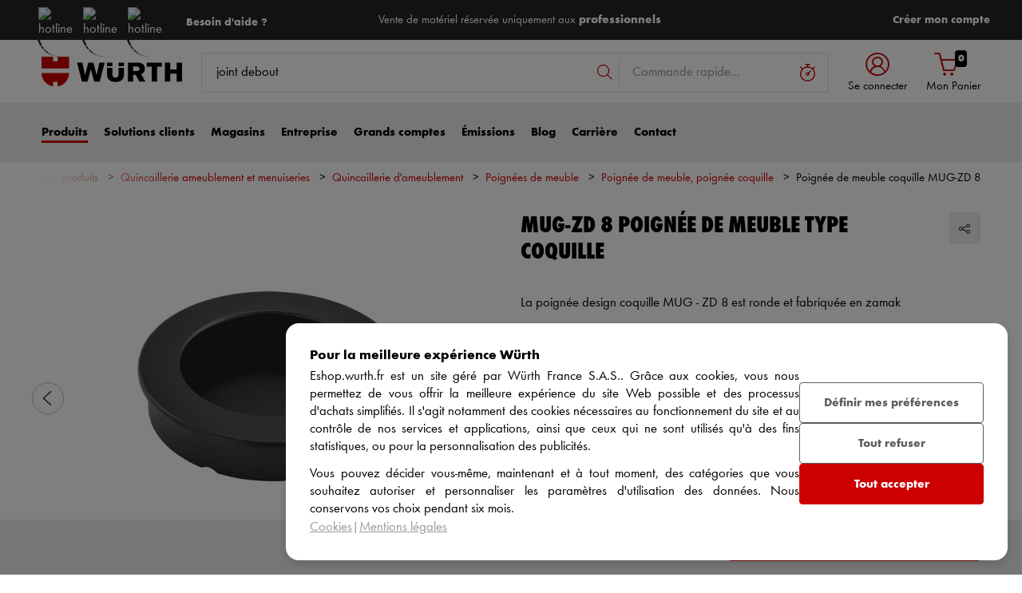

--- FILE ---
content_type: text/html;charset=utf-8
request_url: https://eshop.wurth.fr/Categories-produits/Poignee-de-meuble-coquille-MUG-ZD-8/31071504062430.cyid/3107.cgid/fr/FR/EUR/
body_size: 61633
content:


<!DOCTYPE html>
<html xmlns="https://www.w3.org/1999/xhtml" xml:lang="fr" lang="fr">



































































































































































































<!-- Template Name: catalog/ModelDetail -->


<head>






















































































































































































































































































<link as="font" href="/is-bin/intershop.static/WFS/3107-B1-Site/-/fr_FR/webkit_bootstrap/dist/fonts/wuerthextraboldcond_webfont3.woff2?timestamp=20260123160717674" type="font/woff2" rel='preload' crossorigin="anonymous">
<link as="font" href="/is-bin/intershop.static/WFS/3107-B1-Site/-/fr_FR/webkit_bootstrap/dist/fonts/wuerthbook_webfont3.woff2?timestamp=20260123160717674" type="font/woff2" rel='preload' crossorigin="anonymous">
<link as="font" href="/is-bin/intershop.static/WFS/3107-B1-Site/-/fr_FR/webkit_bootstrap/dist/fonts/wuerthbold_webfont3.woff2?timestamp=20260123160717674" type="font/woff2" rel='preload' crossorigin="anonymous">
<link as="font" href="/is-bin/intershop.static/WFS/3107-B1-Site/-/fr_FR/webkit_bootstrap/dist/icons/wuerth/Wuerthicons.woff2?timestamp=20260123160717674" type="font/woff2" rel='preload' crossorigin="anonymous">






<link as="style" href="/is-bin/intershop.static/WFS/3107-B1-Site/-/fr_FR/css/default/common/eshopstyles.20260123160717674.min.css" rel='preload'>
<link as="style" href="/is-bin/intershop.static/WFS/3107-B1-Site/-/fr_FR/css/default/plugins/plugins.20260123160717674.min.css" rel='preload'>



































<meta http-equiv="Content-Type" content="text/html; charset=utf-8" />
<meta http-equiv="X-UA-Compatible" content="IE=edge"/>
<meta name="viewport" content="width=device-width, initial-scale=1.0" />























<title>Poign&eacute;e de meuble coquille MUG-ZD 8 | WURTH</title>




<meta name="SKYPE_TOOLBAR" content="SKYPE_TOOLBAR_PARSER_COMPATIBLE" />


<meta name = "format-detection" content = "telephone=no" />

<meta name="author" content="Würth France S.A"/>
<meta name="publisher" content="Würth France S.A." />
<meta name="copyright" content="&copy; Würth France S.A." />












<meta name="ROBOTS" content="INDEX, FOLLOW, max-snippet:-1, max-image-preview:large, max-video-preview:-1">
<link rel="canonical" href="https://eshop.wurth.fr/Categories-produits/Poignee-de-meuble-coquille-MUG-ZD-8/31071504062430.cyid/3107.cgid/fr/FR/EUR/">
<meta property="og:url" content="https://eshop.wurth.fr/Categories-produits/Poignee-de-meuble-coquille-MUG-ZD-8/31071504062430.cyid/3107.cgid/fr/FR/EUR/"/>


<script>
window.dataLayer = [];
window.dataLayerCtnr = [];
window.dataLayerCtnr['context'] = 'shop';
window.dataLayerCtnr['pageType'] = 'other';
window.dataLayerCtnr['ad_dynx_pageType'] = 'other';
window.dataLayerCtnr['ad_ecomm_pageType'] = 'other';
window.dataLayerCtnr['currency'] = 'EUR';
window.dataLayerCtnr['language'] = 'fr_FR';


</script>










	<script>window.dataLayer = window.dataLayer || [];</script>
	<!-- Google Tag Manager -->
	<script>(function(w,d,s,l,i){w[l]=w[l]||[];w[l].push({'gtm.start':
	new Date().getTime(),event:'gtm.js'});var f=d.getElementsByTagName(s)[0],
	j=d.createElement(s),dl=l!='dataLayer'?'&l='+l:'';j.async=true;j.src=
	'https://www.googletagmanager.com/gtm.js?id='+i+dl;f.parentNode.insertBefore(j,f);
	})(window,document,'script','dataLayer','GTM-5LW88H');</script>
	<!-- End Google Tag Manager -->




<!-- Start Piwik PRO Tag Manager Bugfix --><script type="text/javascript">
   	(function(){
    	window.ppmsWebStorageConfiguration = {
       		enableLocalStorage: false
     	};
   	})();
 	</script><!-- End Piwik PRO Tag Manager Bugfix -->









 















<meta name="description" content="Poign&eacute;e de meuble coquille MUG-ZD 8 ✓ Commande et Livraison rapide ✓ Qualit&eacute; W&Uuml;RTH ✓ Exclusif aux Professionnels." />
	  	







<!-- standard -->
<link rel="icon" sizes="16x16" href="https://www.wuerth.de/web/media/system/layout/images/apple_touch_icons/white/red-apple-touch-icon_res_wl2_touch_16.png">
<link rel="icon" sizes="32x32" href="https://www.wuerth.de/web/media/system/layout/images/apple_touch_icons/white/red-apple-touch-icon_res_wl2_touch_32.png">
<link rel="shortcut icon" href="https://www.wuerth.de/web/media/system/layout/images/apple_touch_icons/white/red-apple-touch-icon.png" sizes="512x512" type="image/x-icon">
<!-- Apple Touch Icons -->
<link rel="apple-touch-icon" sizes="57x57" href="https://www.wuerth.de/web/media/system/layout/images/apple_touch_icons/white/red-apple-touch-icon_res_wl2_touch_57.png">
<link rel="apple-touch-icon" sizes="60x60" href="https://www.wuerth.de/web/media/system/layout/images/apple_touch_icons/white/red-apple-touch-icon_res_wl2_touch_60.png">
<link rel="apple-touch-icon" sizes="72x72" href="https://www.wuerth.de/web/media/system/layout/images/apple_touch_icons/white/red-apple-touch-icon_res_wl2_touch_72.png">
<link rel="apple-touch-icon" sizes="76x76" href="https://www.wuerth.de/web/media/system/layout/images/apple_touch_icons/white/red-apple-touch-icon_res_wl2_touch_76.png">
<link rel="apple-touch-icon" sizes="114x114" href="https://www.wuerth.de/web/media/system/layout/images/apple_touch_icons/white/red-apple-touch-icon_res_wl2_touch_114.png">
<link rel="apple-touch-icon" sizes="120x120" href="https://www.wuerth.de/web/media/system/layout/images/apple_touch_icons/white/red-apple-touch-icon_res_wl2_touch_120.png">
<link rel="apple-touch-icon" sizes="152x152" href="https://www.wuerth.de/web/media/system/layout/images/apple_touch_icons/white/red-apple-touch-icon_res_wl2_touch_152.png">
<link rel="apple-touch-icon" sizes="167x167" href="https://www.wuerth.de/web/media/system/layout/images/apple_touch_icons/white/red-apple-touch-icon_res_wl2_touch_167.png">
<link rel="apple-touch-icon" sizes="180x180" href="https://www.wuerth.de/web/media/system/layout/images/apple_touch_icons/white/red-apple-touch-icon_res_wl2_touch_180.png">
<!-- Android Touch Icons -->		
<link rel="icon" sizes="48x48" href="https://www.wuerth.de/web/media/system/layout/images/apple_touch_icons/white/red-apple-touch-icon_res_wl2_touch_48.png">
<link rel="icon" sizes="96x96" href="https://www.wuerth.de/web/media/system/layout/images/apple_touch_icons/white/red-apple-touch-icon_res_wl2_touch_96.png">
<link rel="icon" sizes="144x144" href="https://www.wuerth.de/web/media/system/layout/images/apple_touch_icons/white/red-apple-touch-icon_res_wl2_touch_144.png">
<link rel="icon" sizes="192x192" href="https://www.wuerth.de/web/media/system/layout/images/apple_touch_icons/white/red-apple-touch-icon_res_wl2_touch_192.png">
<link rel="icon" sizes="256x256" href="https://www.wuerth.de/web/media/system/layout/images/apple_touch_icons/white/red-apple-touch-icon_res_wl2_touch_256.png">
<link rel="icon" sizes="384x384" href="https://www.wuerth.de/web/media/system/layout/images/apple_touch_icons/white/red-apple-touch-icon_res_wl2_touch_384.png">
<link rel="icon" sizes="512x512" href="https://www.wuerth.de/web/media/system/layout/images/apple_touch_icons/white/red-apple-touch-icon_res_wl2_touch_512.png">












<link rel="preconnect" href="https://media.wuerth.com/" crossorigin>
<link rel="dns-prefetch" href="https://media.wuerth.com/">






	<link rel="preconnect" href="https://analytics.witglobal.net/" crossorigin />
	<link rel="dns-prefetch" href="https://analytics.witglobal.net/" />





<meta name="twitter:card" content="photo" />

<meta name="twitter:image" content="https://media.witglobal.net/source/eshop/stmedia/0100/images/std.lang.all/resolutions/category/200px/23942464.jpg"/>
<meta property="og:image" content="https://media.witglobal.net/source/eshop/stmedia/0100/images/std.lang.all/resolutions/category/800px/23942464.jpg"/>


<meta name="DC.title" content="Poign&eacute;e de meuble coquille MUG-ZD 8 | WURTH"/>
<meta property="og:title" content="Poign&eacute;e de meuble coquille MUG-ZD 8 | WURTH"/>


<meta property="og:description" content="Poign&eacute;e de meuble coquille MUG-ZD 8 ✓ Commande et Livraison rapide ✓ Qualit&eacute; W&Uuml;RTH ✓ Exclusif aux Professionnels."/>

<meta property="og:type" content="website" />























































































































































































































































































<link type='text/css' href="/is-bin/intershop.static/WFS/3107-B1-Site/-/fr_FR/css/default/common/eshopstyles.20260123160717674.min.css" rel="stylesheet" />
<!--[if IE 9]><link rel="stylesheet" type="text/css" href="/is-bin/intershop.static/WFS/3107-B1-Site/-/fr_FR/webkit_bootstrap/dist/css/ie9styles.20260123160717674.min.css" /><![endif]-->







<link rel="stylesheet" type="text/css" href="/is-bin/intershop.static/WFS/3107-B1-Site/-/fr_FR/css/default/plugins/plugins.20260123160717674.min.css" />







<link rel="stylesheet" type="text/css" href="https://media.wurth.fr/eshop/css/global/global.css" />










		
		


<link rel='shortcut icon' href="/is-bin/intershop.static/WFS/3107-B1-Site/-/fr_FR/webkit/media/system/layout/images/favicon.ico" title="W&uuml;rth France S.A. icon" sizes="16x16" type='image/x-icon' />
		












































































































































<script>
window.WebRoot = '/is-bin/intershop.static/WFS/3107-B1-Site/-/fr_FR';
window.JsTimeStamp = '20260123160717674';
window.EShopUserLocale = 'fr';
window.img0px = '[data-uri]';
window.img33px = '[data-uri]';
window.img78px = '[data-uri]';
window.img170px = '[data-uri]';
window.img200x140px = '[data-uri]';
window.img200px = '[data-uri]';
window.img348px = '[data-uri]';
window.img576px = '[data-uri]';
window.img800px = '[data-uri]';
window.executeWhenDomIsReady = (function() {
var domContentLoadedListeners = [];
function executeAllDomContentLoadedListeners() {
while (domContentLoadedListeners.length > 0) {
var listener = domContentLoadedListeners.shift();
listener();
}
}
document.addEventListener("DOMContentLoaded", executeAllDomContentLoadedListeners);
function hasDOMContentLoadedEventAlreadyBeenFired() {
return document.readyState === "complete";
}
return function(listener) {
if (hasDOMContentLoadedEventAlreadyBeenFired()) {
listener();
} else {
domContentLoadedListeners.push(listener);
}
};
})();
window.handleImageURLError = function(imgElement, imageURL, defaultImage) {
window.executeWhenDomIsReady(function() {
eshopUtils.handleImageURLError(imgElement, imageURL, defaultImage);
});
};
</script>
<script>
(function () {
function transform() {
var images = document.querySelectorAll("img[data-src]");
for (var c = 0; c < images.length; c++) {
var image = images[c];
var rect = image.getBoundingClientRect();
if(rect.top < -rect.height || rect.top > window.innerHeight){
image.setAttribute("loading", "lazy");
}
var source = image.getAttribute("data-src");
image.removeAttribute("data-src");
image.setAttribute("src", source);
}
}
var observer = new MutationObserver(transform);
observer.observe(document, { childList: true, subtree: true });
transform();
})();
</script>
<!--[if lt IE 8]>
<script src="/is-bin/intershop.static/WFS/3107-B1-Site/-/fr_FR/js_polyfill/json2.js"></script>
<![endif]-->
<!--[if lte IE 9]>
<script src="/is-bin/intershop.static/WFS/3107-B1-Site/-/fr_FR/js_polyfill/es5-shim.min.js"></script>
<script src="/is-bin/intershop.static/WFS/3107-B1-Site/-/fr_FR/js_polyfill/es5-sham.min.js"></script>
<script src="/is-bin/intershop.static/WFS/3107-B1-Site/-/fr_FR/js_polyfill/es6-promise.auto.min.js"></script>
<script src="/is-bin/intershop.static/WFS/3107-B1-Site/-/fr_FR/js_polyfill/es6-array.prototype.find.min.js"></script>
<script src="/is-bin/intershop.static/WFS/3107-B1-Site/-/fr_FR/js_polyfill/es2017-object.entries.min.js"></script>
<![endif]-->

<script src="/is-bin/intershop.static/WFS/3107-B1-Site/-/fr_FR/js/javascript_core_view.20260123160717674.min.js" fetchpriority="high"></script>
<script src="/is-bin/intershop.static/WFS/3107-B1-Site/-/fr_FR/js/javascript_core_view_defer.20260123160717674.min.js" defer></script>

<script>
var arePromisesSupported;
try {
Promise.resolve(true);
arePromisesSupported = true;
} catch (err) {
// promises not supported
}
if (!arePromisesSupported) {
jQuery("head").append('<script src="/is-bin/intershop.static/WFS/3107-B1-Site/-/fr_FR/js_polyfill/es6-promise.auto.min.js"/>');
}
</script>

<script src="/is-bin/intershop.static/WFS/3107-B1-Site/-/fr_FR/js/common_webkit_default_view.20260123160717674.min.js" defer></script>
<script src="/is-bin/intershop.static/WFS/3107-B1-Site/-/fr_FR/js/requirejs/eShopRequire.20260123160717674.min.js" defer></script>



<script src="https://wurth-eshop-prod.clients.sdv.fr/deliver/js/script.js"></script>


<script>
var eshopUtilsConfig = eshopUtilsConfig || {};
eshopUtilsConfig.privacyCheckEnabled = true;
eshopUtilsConfig.googleAnalyticsId = '';
eshopUtilsConfig.uiTestSupportEnabled = false;
jQuery(document).ready(function() {
eshopUtilsConfig.ajaxLogUrl = 'https://eshop.wurth.fr/is-bin/INTERSHOP.enfinity/WFS/3107-B1-Site/fr_FR/-/EUR/ViewAjaxLog-LogError';
applicationFrameMessages.options({
messagesContainer : "#notifications"
});
$.fn.displayResponsiveNotification.slideUpTimeout = 30000;
$.fn.displayResponsiveNotification.slideUpTimeoutWarning = 30000;
});
scrollToErrorElementOffset = 75;
/**
* Returns a Promise, which resolves to the one and only global AddToBasketEventSender instance.
*/
window.fetchBasketContentManager = (function() {
let basketContentManagerPromise;
function getOrCreatePromise() {
if (basketContentManagerPromise === undefined) {
basketContentManagerPromise = fetchNewInstance();
}
return basketContentManagerPromise;
}
function fetchNewInstance() {
return new Promise(function(resolve) {
requirejs([ 'wuts/component/shoppingcart/basketcontentmanagerfactory/BasketContentManagerFactory' ], function ( _wrapper ) {
const factory = new _wrapper.BasketContentManagerFactory();
factory.create({
addToBasketUrl: "https://eshop.wurth.fr/is-bin/INTERSHOP.enfinity/WFS/3107-B1-Site/fr_FR/-/EUR/ViewBasketContent-AjaxAddArticlesToCurrentShoppingCart",
getProductNumbersOfBasketItems: "https://eshop.wurth.fr/is-bin/INTERSHOP.enfinity/WFS/3107-B1-Site/fr_FR/-/EUR/ViewBasketContent-AjaxGetProductNumbersOfBasketItems",
sessionTimeoutRedirectUrl: "https://eshop.wurth.fr/is-bin/INTERSHOP.enfinity/WFS/3107-B1-Site/fr_FR/-/EUR/ViewLogin-SessionTimeout"
}).then(resolve);
});
});
}
return getOrCreatePromise;
})();
</script>









<script>
	window.isLoggedIn = false;
</script>
</head>



































































































































































<!--[if lt IE 7]><body id="body" class="ie6 "><![endif]-->
<!--[if IE 7]>   <body id="body" class="ie7 "><![endif]-->
<!--[if IE 8]>   <body id="body" class="ie8 "><![endif]-->
<!--[if IE 9]>   <body id="body" class="ie9 "><![endif]-->
<!--[if gt IE 9]><body id="body" class=" "><![endif]-->
<!--[if !IE]><!--><body id="body" class="catalog_ModelDetail js"><!--<![endif]-->








	<!-- Google Tag Manager -->
	<noscript><iframe src="//www.googletagmanager.com/ns.html?id=GTM-5LW88H"
	height="0" width="0" style="display:none;visibility:hidden"></iframe></noscript>
	<!-- End Google Tag Manager -->




<!-- Start Piwik PRO Tag Manager code --><script type="text/javascript">
		(function(window, document, script, dataLayer, id) {
		function stgCreateCookie(a,b,c){var d="";if(c){var e=new Date;e.setTime(e.getTime()+24*c*60*60*1e3),d="; expires="+e.toUTCString()}document.cookie=a+"="+b+d+"; path=/"}var isStgDebug=(window.location.href.match("stg_debug")||window.document.cookie.match("stg_debug"))&&!window.location.href.match("stg_disable_debug");stgCreateCookie("stg_debug",isStgDebug?1:"",isStgDebug?14:-1);
		window[dataLayer]=window[dataLayer]||[],window[dataLayer].push({start:(new Date).getTime(),event:"stg.start"});var scripts=document.getElementsByTagName(script)[0],tags=document.createElement(script),dl="dataLayer"!=dataLayer?"?dataLayer="+dataLayer:"";tags.async=!0,tags.src="https://analytics.witglobal.net/containers/"+id+".js"+dl,isStgDebug&&(tags.src=tags.src+"?stg_debug"),scripts.parentNode.insertBefore(tags,scripts);
		!function(a,n,i,t){a[n]=a[n]||{};for(var c=0;c<i.length;c++)!function(i){a[n][i]=a[n][i]||{},a[n][i].api=a[n][i].api||function(){var a=[].slice.call(arguments,0),t=a;"string"==typeof a[0]&&(t={event:n+"."+i+":"+a[0],parameters:[].slice.call(arguments,1)}),window[dataLayer].push(t)}}(i[c])}(window,"ppms",["tm","cp","cm"]);
		})(window, document, 'script', 'dataLayer', '7485ccea-549c-4b88-93f2-87282da5f306');
		</script><noscript><iframe src=https://analytics.witglobal.net/containers/7485ccea-549c-4b88-93f2-87282da5f306/noscript.html" height="0" width="0" style="display:none;visibility:hidden"></iframe></noscript><!-- End Piwik PRO Tag Manager code -->

	

	
<div id="notifications" class="alert-container">
	




	

</div>




	




	
	
































































































































































 <div class="header header-new">
 	<button class="btn btn-icon-only cd-top btn-scroll-top">
	 	<i class="icon-interface-top"></i>
 	</button>
    
    


































































































































































<script>
$('#UserBranchOfficeDropdownModal').one('show.bs.modal', function () {
requirejs(['wuts/component/myaccount/userbranchoffice/UserBranchOffice'], function (userBranchOffice) {
var userBranchOfficeConfig = {
selectedBranch: null,
branchOfficeId: 'BranchOfficeModal-',
branchDialogAddressPlaceholderText: 'Magasin Würth {branchName}',
}
userBranchOffice.userBranchOffice(userBranchOfficeConfig);
});
});
</script>
     
    <div class="header-toolbar d-none d-lg-block">
        <div class="container-fluid">
	        <div class="row ie-fluid">
	        
	          	






































































































































<div class="col d-none d-md-inline-block ">








Bienvenue sur la boutique en ligne de Würth France


<span class="divider-r"></span>




Vente de matériel pour les professionnels



</div>
<div class="col-md-2 dropdown text-right">



<div class="dropdown">
	
</div>
</div>





<div id="languageContent" class="hide">
	<ul>
   		<li class="language-mobile">
   	
	   	<button class="btn-link">
	   		
	       	Langue:&nbsp;Français
	   	</button>
	   	
	   	
	   	</li>
   	</ul>
</div>
	
	        </div>
        </div>
    </div>
   
    
	







































































































































<div id ="headerSearch" class="header-search header-search-new d-none d-lg-block" data-toggle="sticky-onscroll">
     <div class="container-fluid">
	   	 <div class="row header-search-group">
	   	 		
				<div class="col-auto header-brand-logo my-md-auto">
           			<a class="header-brand-logo-img" href="https://eshop.wurth.fr">
           				<img class="img-fluid img-svg" fetchpriority="high" alt="Würth France S.A." title="Würth France S.A." src="/is-bin/intershop.static/WFS/3107-B1-Site/-/fr_FR/webkit_bootstrap/dist/img/wuerth-logo.svg">
           			</a>
           		</div>
           		
           		
           		<div class="col">
					











































































































































<form id="searchForm" class="form-inline input-group input-header-search mt-2 mt-md-2 lgn-header lgn-cart-combined"
method="get" action="https://eshop.wurth.fr/is-bin/INTERSHOP.enfinity/WFS/3107-B1-Site/fr_FR/-/EUR/ViewAfterSearch-ExecuteAfterSearch">
                		<input id="searchResultType" name="SearchResultType" type="hidden" value="" />
						<input id="effectiveSearchTerm" name="EffectiveSearchTerm" type="hidden" value="" />
            			








































































































































<input class="form-control input-border " type="text" placeholder="ex: visseuse" id="suggestSearch" name="VisibleSearchTerm" value="joint debout">
                	
                		<div class="input-group-addon">
                			<button class="btn btn-icon-only "  id="suggestSearchButton"><i class="icon-interface-search"></i></button>
                		</div>
              		</form>
				</div>
       			
       			
       				
					<div class="col-auto lgn-cart-combined  ">
						
							



































































































































































	<div class="dropdown header-user-login-wrapper header-user-logged-out ">
		
		<a href="https://eshop.wurth.fr/is-bin/INTERSHOP.enfinity/WFS/3107-B1-Site/fr_FR/-/EUR/ViewLogin-SeparateLogin?AfterLoginTargetUrlInfo=" 
		   class='jsAfterLoginTargetUrlInfoLink nav-link header-user-login m-0 p-0 dropdown-toggle text-center ' 
           role="button" id="headerUser" data-toggle="dropdown" aria-haspopup="true" aria-expanded="false">
            <i class="icon-wuerth-user icon-xl"></i>
			<span class="small nav-link">Se connecter</span>
		</a>
	  	<div class="dropdown-menu header-user-content-wrapper" aria-labelledby="headerUser" id="headerUserLayerAnnymousLoginFormWrapper">
	          

































































































































































	


<div class="header-user-content" id="headerUserLayerAnnymousLoginForm">

	
	
		
		
			<ul class="nav nav-tabs mobile-login-tabs d-none d-md-flex" id="loginTabs" role="tablist">
			
				
			    <li class="nav-item p-0 col-6">
			    	<button class="nav-link active pl-3 " id="loginWithCustomerNoAndLoginNameTab" data-toggle="tab" data-target="#loginWithCustomerNoAndLoginName" role="tab" aria-controls="loginWithCustomerNoAndLoginName" aria-selected="true">
			      		avec un numéro de client
			      	</button>
				</li>
				
				
					

<li class="nav-item p-0 col-6 d-none d-md-block">
<button class="nav-link pl-3 " id="loginWithQRCTab" data-toggle="tab" data-target="#loginWithQRC" role="tab" aria-controls="loginWithQRC" aria-selected="false">

avec l'application Würth
</button>
</li>

				
			</ul>
		
		
		<div class="tab-content pt-0" id="loginTabsContent">
			
			
			
			<div class="tab-pane fade show active" id="loginWithCustomerNoAndLoginName" role="tabpanel" aria-labelledby="loginWithCustomerNoAndLoginNameTab">
				<div class="px-3 pt-3">
					
						<span class="h3-style heading-alt mb-4 d-block d-md-none">
							Accès client
						</span>
					
					



	<form method="post" action="https://eshop.wurth.fr/is-bin/INTERSHOP.enfinity/WFS/3107-B1-Site/fr_FR/-/EUR/ViewLogin-Process" class="loginForm " name="LoginForm">


	<input type="hidden" name="RequestFormName" value=""/>
	
	
	
	
    <div class="row">
		<div class="col-12 mb-3">
			<div class="form-group">
		        	
			</div>
	    	<div class="form-group">
	        	<span class="h4-style heading-alt mb-0">
		          	
<label for="LoginForm_CustomerNumber" class=" required">N&deg; de client</label>
		          	<button type="button" class="icon no-nav-link btn-link buttonCustomerNoModal" tabindex="-1"><i class="icon-wuerth-information ml-1"></i></button>
		        </span>
	          	
<input type="text" id="LoginForm_CustomerNumber" class="form-control" name="LoginForm.CustomerNumber" value="" maxLength="200" placeholder="N° de client" tabindex="1"/>
	        </div>
	        <div class="form-group">
				<span class="h4-style heading-alt mb-0">
	            	
<label for="LoginForm_Login" class=" required">Login</label>
					<button type="button" class="icon no-nav-link btn-link buttonPartnerNoModal" tabindex="-1"><i class="icon-wuerth-information ml-1"></i></button>
					
					
					
					
				</span>
				
<input type="text" id="LoginForm_Login" class="form-control" name="LoginForm.Login" value="" maxLength="150" placeholder="Login" tabindex="2"/>
			</div>
	        <div class="form-group">
	        	<span class="h4-style heading-alt mb-0">
		            
<label for="LoginForm_Password" class=" required">Mot de passe</label>
		            <button type="button" class="icon no-nav-link btn-link buttonPasswordModal" tabindex="-1"><i class="icon-wuerth-information ml-1"></i></button>
	            </span>
				
<input type="password" autocomplete="current-password" id="LoginForm_Password" class="form-control js-toggle-password" name="LoginForm.Password" value="" maxLength="56" placeholder="Mot de passe" tabindex="3"/>
				<button type="button" class="btn-link icon float-right toggle-password" data-toggle="tooltip" data-placement="top" data-html="true" title="" data-original-title="Cliquez pour afficher/masquer le mot de passe">
                    <i class="icon-wuerth-eye field-icon"></i>
                </button>
			</div>
		</div>
		<div class="col-12 mb-3 order-last">
			
<button  name="LoginForm.update" type="submit" tabindex="4" class="btn btn-block btn-info preventDoubleClick null">Se connecter
</button>
		</div>
		<div class="col-12 col-sm-auto mb-3">
			<button type="submit" class="passwordForgottenLink btn-link " name="ForgottPassword" value="">
				Mot de passe oublié ?
			</button>
		</div>
		
		    <div class="col-12 col-sm text-right-sm-up mb-3">
				
<label class="custom-control custom-checkbox m-0" for="LoginForm_SaveCredentials"><input type="checkbox" id="LoginForm_SaveCredentials" class="custom-control-input" name="LoginForm.SaveCredentials" value="false"/><input type="hidden" name="LoginForm.___SaveCredentials" value="____false____"/><span class="custom-control-indicator"></span><span class="custom-control-description">Mémoriser mes identifiants</span></label>
			</div>
		
	</div>
</form>

					
						
						



































































































































































	<div class="row my-4">
        <div class="col">
            <hr>
        </div>
        <span class="m-auto">ou alors</span>
        <div class="col">
            <hr>
        </div>
    </div>

	<div class="row">
    	<div class="col-12 mb-3">
        	<span class="h3-style heading-alt">Créez votre accès eshop </span>
        	
      			<p >Inscrivez-vous dès maintenant à la boutique en ligne en 3 clics.</p>
      		
           	
				<p class="i-absolute mb-0">
	               	<i class="icon-wuerth-information"></i>
	           		<span class="i-text">Vente aux professionnels uniquement</span>
	          	</p>
          	
		</div>
		<div class="col-12">                    
			
				
					
					
			
			
<a  href="https://eshop.wurth.fr/is-bin/INTERSHOP.enfinity/WFS/3107-B1-Site/fr_FR/-/EUR/ViewRegistration-Step1View" role="button" class="btn btn-block btn-primary no-nav-link">S'inscrire</a>			
        </div>
	</div>


					
			 	</div>
			</div>
			
			
				


<div class="tab-pane fade " id="loginWithQRC" role="tabpanel" aria-labelledby="loginWithQRCTab">
<div class="px-3 pt-3">
<div id="qr-image-loading-icon" class="flex-column align-items-center justify-content-center mb-3" style="display: none;">
<div class="icon-loading-64"></div>
<div>Se connecter...</div>
</div>
<div id="qr-image-container" class="text-center mb-3"></div>
Rendez-vous sur l'application mobile wurth et scannez le code QR ci-dessus pour vous connecter directement à votre compte Eshop.
 





































































































































































	<div class="row my-4">
        <div class="col">
            <hr>
        </div>
        <span class="m-auto">ou alors</span>
        <div class="col">
            <hr>
        </div>
    </div>

	<div class="row">
    	<div class="col-12 mb-3">
        	<span class="h3-style heading-alt">Créez votre accès eshop </span>
        	
      			<p >Inscrivez-vous dès maintenant à la boutique en ligne en 3 clics.</p>
      		
           	
				<p class="i-absolute mb-0">
	               	<i class="icon-wuerth-information"></i>
	           		<span class="i-text">Vente aux professionnels uniquement</span>
	          	</p>
          	
		</div>
		<div class="col-12">                    
			
				
					
					
			
			
<a  href="https://eshop.wurth.fr/is-bin/INTERSHOP.enfinity/WFS/3107-B1-Site/fr_FR/-/EUR/ViewRegistration-Step1View" role="button" class="btn btn-block btn-primary no-nav-link">S'inscrire</a>			
        </div>
	</div>



<div id="qr-image-message" class="row small-gutters mb-4" style="display:none;">
<div class="col-auto text-center pr-0">
<div class="card bg-warning h-100">
<div class="card-body">
<i class="icon-wuerth-information icon-xl text-secondary"></i>
</div>
</div>
</div>
<div class="col pl-1">
<div class="card border-warning">
<div class="card-body">
<div class="row">
<div class="col text-left">
<p class="mb-2">Le code QR n'est plus valide. Veuillez cliquer sur le bouton suivant pour l'activer à nouveau.</p>
<button type="button" class="btn btn-info">Générer un nouveau code QR</button>
</div>
</div>
</div>
</div>
</div>
</div>
</div>
</div>

			
		</div>
		
	
	

</div>



<script type="text/javascript">
jQuery(document).ready(function() {
var qrLoginConfig = {
codeUrl: 'https://eshop.wurth.fr/is-bin/INTERSHOP.enfinity/WFS/3107-B1-Site/fr_FR/-/EUR/ViewQrLogin-GetQRCode',
pollingUrl: 'https://eshop.wurth.fr/is-bin/INTERSHOP.enfinity/WFS/3107-B1-Site/fr_FR/-/EUR/ViewQrLogin-IsLoggedIn',
successRedirectUrl: null
}
qrcodetabswitcher.init(qrLoginConfig);
});
</script>

<script type="text/javascript">
	window.loadHeaderUserLayerAnonymousLoginFormular = function() {
	    requirejs( ['wuts/component/loginregistration/headeruserlayeranonymousloginformular/HeaderUserLayerAnonymousLoginFormular'], function (_response) {		    
		    _response.headerUserLayerAnonymousLoginFormular().loginforminitial.init();
	
		    const config = {
				modalURL: "https://eshop.wurth.fr/is-bin/INTERSHOP.enfinity/WFS/3107-B1-Site/fr_FR/-/EUR/ViewApplicationFrame-AjaxRetrieveHeaderUserLayerAnonymousHelpModal",
				modals: [
					{ buttonModal: "button.buttonUserNameModal", txtModal: "#txtUserNameModal" },
					{ buttonModal: "button.buttonCustomerNoModal", txtModal: "#txtCustomerNoModal" },
					{ buttonModal: "button.buttonPartnerNoModal", txtModal: "#txtPartnerNoModal" },
					{ buttonModal: "button.buttonPasswordModal", txtModal: "#txtPasswordModal" },
					{ buttonModal: "button.buttonWhatsMyUserNameModal", txtModal: "#txtWhatsMyUserNameModal" },
					{ buttonModal: "button.buttonPhoneNoModal", txtModal: "#txtPhoneNoModal" }
				]
		    }
		    _response.headerUserLayerAnonymousLoginFormular().headerUserLayerAnonymousModal(config).init();
		    
	    
		    var loginTabConfig = {
			        showQRLoginAsDefault: false
			};
		    _response.headerUserLayerAnonymousLoginFormular().usernamelogintabswitcher.init(loginTabConfig);
		
		_response.headerUserLayerAnonymousLoginFormular().afterLoginTargetUrlInfoAnchorHandler.handleAnchor();
		});
	};

	jQuery(document).ready(function() {	 
	    
	    jQuery("#headerUser").one("mouseover", loadHeaderUserLayerAnonymousLoginFormular);
		
	});
</script>
		</div>
	</div>


						
					</div>
					
					<div id="headerToolbarRequisitionPreview" class="col-auto text-center lgn-cart-combined ">
	          			<!-- START Header Cart -->
	         		 	<a class="icon nav-link cart-preview-toggle " href="https://eshop.wurth.fr/is-bin/INTERSHOP.enfinity/WFS/3107-B1-Site/fr_FR/-/EUR/ViewCurrentReq-UnregisterPageable">
	         		 		<i class="icon-ecommerce-shopcart"></i>
	         		 		<span id="miniBasketCounter" class="badge badge-primary strongRed mini-basket ">0</span>
	         		 		<span id="miniBasket" class="small nav-link">Mon Panier</span>
	         		 	</a>
	       			</div>
       			
		</div>
	</div>
</div>

	<div class="header-nav d-none d-lg-block">
        <nav id="megaDropdown" class="navbar navbar-expand navbar-light header-navigation booNavigation">
          	<div class="container">
				
				
            		







































































































































<div class="collapse navbar-collapse ">

	





<ul class="navbar-nav">

	
	
	<li class="nav-item link-produits navItem">
		<a id="nav_shop" class="nav-link ml-0 active" href="https://eshop.wurth.fr/">Produits
		</a>
		<div class="nav-arrow"></div>
		<ul class="navContent">
			<div class="row shop">
			</div>
		</ul>
			
	</li>
		
	<li class="nav-item link-solutions clients navItem">
		<a id="nav_direct_shoplink" class="nav-link" href="https://eshop.wurth.fr/Nos-Solutions/solution.cyid/solution.cgid/fr/FR/EUR/">Solutions clients
		</a>
			
		<div class="nav-arrow"></div>
		<ul class="navContent">
			
		<div class="row">
				<div class="col-md-6 col-lg-3">
					<ul class="nav flex-column">
						<li>
							<a href="https://eshop.wurth.fr/Nos-Solutions/ORSY-Solution-de-Gestion-de-Stocks/orsy.cyid/solution.cgid/fr/FR/EUR/">ORSY : Optimisation des consommables</a>
			
						</li>
					</ul>
				</div>
			
				<div class="col-md-6 col-lg-3">
					<ul class="nav flex-column">
						<li>
							<a href="https://eshop.wurth.fr/Nos-Solutions/E-systemes/e-systemes.cyid/solution.cgid/fr/FR/EUR/">E-systèmes : digitalisation de stocks</a>
			
						</li>
					</ul>
				</div>
			
				<div class="col-md-6 col-lg-3">
					<ul class="nav flex-column">
						<li>
							<a href="https://eshop.wurth.fr/Nos-Solutions/ORSYmobil-Amenagez-votre-Vehicule/orsymobil.cyid/solution.cgid/fr/FR/EUR/">ORSYmobil : aménagement d'utilitaires</a>
			
						</li>
					</ul>
				</div>
			
				<div class="col-md-6 col-lg-3">
					<ul class="nav flex-column">
						<li>
							<a href="https://eshop.wurth.fr/Nos-Solutions/MASTERfleet-Location-de-Machines/masterfleet.cyid/solution.cgid/fr/FR/EUR/">MASTERfleet : location de machines</a>
			
						</li>
					</ul>
				</div>
			
			</div>
			<div class="row">
				<div class="col-md-6 col-lg-3">
					<ul class="nav flex-column">
						<li>
							<a href="https://eshop.wurth.fr/Nos-Solutions/Master-Service-SAV-Machine/sav-machine.cyid/solution.cgid/fr/FR/EUR/">MASTERservice : SAV des machines</a>
			
						</li>
					</ul>
				</div>
			
				<div class="col-md-6 col-lg-3">
					<ul class="nav flex-column">
						<li>
							<a href="https://eshop.wurth.fr/Nos-Solutions/WOW-Diagnostic-Automobile/wow-diagnostic-automobile.cyid/solution.cgid/fr/FR/EUR/">WOW! : diagnostic des automobiles</a>
			
						</li>
					</ul>
				</div>
			
				<div class="col-md-6 col-lg-3">
					<ul class="nav flex-column">
						<li>
							<a href="https://eshop.wurth.fr/Nos-Solutions/W.EASY/weasy.cyid/solution.cgid/fr/FR/EUR/">W.EASY : diagnostic des poids-lourds</a>
			
						</li>
					</ul>
				</div>
			
				<div class="col-md-6 col-lg-3">
					<ul class="nav flex-column">
						<li>
							<a href="https://eshop.wurth.fr/Nos-Solutions/Stations-de-recharge-Coolius/stations-recharge-coolius.cyid/solution.cgid/fr/FR/EUR/">Coolius : recharge des climatisations</a>
			
						</li>
					</ul>
				</div>
			
			</div>
			<div class="row">
				<div class="col-md-6 col-lg-3">
					<ul class="nav flex-column">
						<li>
							<a href="https://eshop.wurth.fr/Nos-Solutions/Les-solutions-de-tri-et-de-traitement-des-dechets/dechets.cyid/solution.cgid/fr/FR/EUR/">Les solutions de tri et de traitement des déchets</a>
			
						</li>
					</ul>
				</div>
			
				<div class="col-md-6 col-lg-3">
					<ul class="nav flex-column">
						<li>
							<a href="https://eshop.wurth.fr/Nos-Solutions/Orsy-E-Wash/orsy-e-wash.cyid/solution.cgid/fr/FR/EUR/">E-wash : lavage des véhicules</a>
			
						</li>
					</ul>
				</div>
			
				<div class="col-md-6 col-lg-3">
					<ul class="nav flex-column">
						<li>
							<a href="https://eshop.wurth.fr/Nos-Solutions/ORSYconstruction/orsyconstruction.cyid/solution.cgid/fr/FR/EUR/">ORSYconstruction : Stockage sur chantier</a>
			
						</li>
					</ul>
				</div>
			
				<div class="col-md-6 col-lg-3">
					<ul class="nav flex-column">
						<li>
							<a href="https://eshop.wurth.fr/Nos-Solutions/BIOMATIC-2.0-fontaines-de-degraissage/fontaines.cyid/solution.cgid/fr/FR/EUR/">Biomatic : fontaine de dégraissage</a>
			
						</li>
					</ul>
				</div>
			
			</div>
			<div class="row">
				<div class="col-md-6 col-lg-3">
					<ul class="nav flex-column">
						<li>
							<a href="https://eshop.wurth.fr/Nos-Solutions/Aerosols-Rechargeables-Refillomat/refillomat.cyid/solution.cgid/fr/FR/EUR/">REFILLOmat : recharge d'aérosols</a>
			
						</li>
					</ul>
				</div>
			
				<div class="col-md-6 col-lg-3">
					<ul class="nav flex-column">
						<li>
							<a href="https://eshop.wurth.fr/Nos-Solutions/solution.cyid/solution.cgid/fr/FR/EUR/#formations">Formations</a>
			
						</li>
					</ul>
				</div>
			
				<div class="col-md-6 col-lg-3">
					<ul class="nav flex-column">
						<li>
							<a href="https://eshop.wurth.fr/Nos-Solutions/solution.cyid/solution.cgid/fr/FR/EUR/">Voir toutes les solutions</a>
			
						</li>
					</ul>
				</div>
			</div>
		</ul>
			
	</li>
		
	<li class="nav-item link-magasins navItem">
		<a class="nav-link" href="https://magasins.wurth.fr/?utm_source=Eshop&amp;utm_medium=lien-menu&amp;utm_content=lien-menu">Magasins
		</a>
			
	</li>
		
	<li class="nav-item link-entreprise navItem">
		<a class="nav-link" href="https://entreprise.wurth.fr/?utm_source=Eshop&amp;utm_medium=lien-menu&amp;utm_content=lien-menu">Entreprise
		</a>
			
	</li>
		
	<li class="nav-item link-grands comptes navItem">
		<a id="nav_direct_shoplink" class="nav-link" href="https://eshop.wurth.fr/Grands-Comptes/solutions.cyid/solutions.cgid/fr/FR/EUR/">Grands comptes
		</a>
			
	</li>
		
	<li class="nav-item link-émissions navItem">
		<a id="nav_direct_shoplink" class="nav-link" href="https://eshop.wurth.fr/L-atelier/emission.cyid/emission.cgid/fr/FR/EUR/">Émissions
		</a>
			
	</li>
		
	<li class="nav-item link-blog navItem">
		<a class="nav-link" href="https://infos.wurth.fr/">Blog
		</a>
			
	</li>
		
	<li class="nav-item link-carrière navItem">
		<a class="nav-link" href="https://carriere.wurth.fr/?utm_source=Eshop&amp;utm_medium=lien-menu&amp;utm_content=lien-menu">Carrière
		</a>
			
	</li>
		
	<li class="nav-item link-contact navItem">
		<a id="nav_direct_shoplink" class="nav-link" href="https://eshop.wurth.fr/Formulaire-de-contact/contact.cyid/contact.cgid/fr/FR/EUR/ ">Contact
		</a>
			
		<div class="nav-arrow"></div>
		<ul class="navContent">
			
		<div class="row">
				<div class="col-md-6 col-lg-3">
					<ul class="nav flex-column">
						<li>
							<a href="https://eshop.wurth.fr/Formulaire-de-contact/contact.cyid/contact.cgid/fr/FR/EUR/ ">Formulaire de contact</a>
			
						</li>
					</ul>
				</div>
			
				<div class="col-md-6 col-lg-3">
					<ul class="nav flex-column">
						<li>
							<a href="https://www.wurth.fr/fr/quincaillerie/contact/administratif/coordonnees-postales.php">Le siège social et les plates-formes logistiques</a>
			
						</li>
					</ul>
				</div>
			
				<div class="col-md-6 col-lg-3">
					<ul class="nav flex-column">
						<li>
							<a href="https://eshop.wurth.fr/Aide-et-conseils/Aide-et-conseils/aide.cyid/aide.cgid/fr/FR/EUR/">Aide et Conseils</a>
			
						</li>
					</ul>
				</div>
			</div>
		</ul>
			
	</li>

</ul>


</div>
				
				
            	







































































































































<div id="loginFormContent" class="hide">





<div class="header-user-mobile">
	


</div>

</div>
            	
       	 	</div>
        </nav>
    </div>
   	
   	







































































































































<div class="header-nav-mobile d-lg-none lgn-cart-combined">
	<nav class="navbar">
    	<div class="row no-gutters">
        	<div class="col-3">
            	<div class="menu-toggle">
                	<button class="nav-mobile-toggle btn-link"><i class="icon-interface-hamburger"></i></button>
              	</div>
            </div>
        	<div class="col-4 ml-auto">
				<div class="navbar-brand-sm mx-auto text-center">
        			<a href="https://eshop.wurth.fr">
						<img class="img-fluid" alt="Würth France S.A." title="Würth France S.A." src="/is-bin/intershop.static/WFS/3107-B1-Site/-/fr_FR/webkit_bootstrap/dist/img/wuerth-logo.svg">
        			</a>
      			</div>
    		</div>
    		<div class="col-4">
      			<div class="navbar-tools">
       				<button type="button" class="search-mobile-toggle btn-link"><i class="icon-interface-search"></i></button>
     				
        			<button type="button" class="cart-mobile-toggle btn-link"><i class="icon-ecommerce-shopcart mr-1"></i>
        				<span class="badge badge-primary">&nbsp;&nbsp;</span>
        			</button>
      			</div>
    		</div>
  		</div>
	</nav>

    <div class="nav-mobile mobile-mega-menu" style="min-height: 2274px;">
    	<nav>
     		<ul>
     		</ul>
     	</nav> 
    </div>
    
  
    <!-- End mobile-mega-menu -->

   <!-- START Mobile Cart -->
   <div class="cart-mobile mobile-mega-menu shadow" style="min-height: 999px;">
   </div>
   <!-- End Mobile Cart -->

	<!-- START Mobile Search -->
	
			
	
   <div class="search-mobile mobile-mega-menu" >
   		<form id="mobileSearchArea" class="form-inline input-group input-header-search mt-md-0 shadow" method="get" action="https://eshop.wurth.fr/is-bin/INTERSHOP.enfinity/WFS/3107-B1-Site/fr_FR/-/EUR/ViewAfterSearch-ExecuteAfterSearch">
   		
   			<input id="mobileSearchResultType" name="SearchResultType" type="hidden" value="" />
			<input id="mobileEffectiveSearchTerm" name="EffectiveSearchTerm" type="hidden" value="" />
			
			
				<input id="mobileCampaignName" name="CampaignName" type="hidden" value="SR007" />
			
       		








































































































































<input class="form-control input-border " type="text" placeholder="ex: visseuse" id="mobileSuggestSearch" name="VisibleSearchTerm" value="joint debout">
       		
       		<div class="input-group-addon">
       			<button type="submit" class="btn btn-icon-only" id="mobileSuggestSearchButton"><i class="icon-interface-search"></i></button>
       		</div>
     	</form>
   </div>
   <!-- End Mobile Search -->

 </div>

   	







</div>










































































































































































































































































































































<div class="main">
<div class="container-fluid">








































































































































































































































































































<nav class="header-breadcrumb d-flex ">



<ol class="breadcrumb">

<li id="backLink" class="breadcrumb-backlink">
<a id="backToListLink" class="backLink " href="#">Retour</a>
</li>

</ol>
<ol id="new-breadcrumb" class="breadcrumb">

<li class="breadcrumb-item">
<a href="https://eshop.wurth.fr/fr/FR/EUR/">
<span>Page d&apos;accueil</span>
</a>
</li>



















<li class="breadcrumb-item">


<a href="https://eshop.wurth.fr/Categories-produits/3107.cyid/3107.cgid/fr/FR/EUR/">Catégories produits</a>

</li>













<li class="breadcrumb-item">


<a href="https://eshop.wurth.fr/Categories-produits/Quincaillerie-ameublement-et-menuiseries/310715.cyid/3107.cgid/fr/FR/EUR/">Quincaillerie ameublement et menuiseries</a>

</li>













<li class="breadcrumb-item">


<a href="https://eshop.wurth.fr/Categories-produits/Quincaillerie-d-ameublement/31071504.cyid/3107.cgid/fr/FR/EUR/">Quincaillerie d'ameublement</a>

</li>













<li class="breadcrumb-item">


<a href="https://eshop.wurth.fr/Categories-produits/Poignees-de-meuble/3107150406.cyid/3107.cgid/fr/FR/EUR/">Poignées de meuble</a>

</li>













<li class="breadcrumb-item">


<a href="https://eshop.wurth.fr/Categories-produits/Poignee-de-meuble-poignee-coquille/310715040624.cyid/3107.cgid/fr/FR/EUR/">Poignée de meuble, poignée coquille</a>

</li>













<li class="breadcrumb-item">


<a href="https://eshop.wurth.fr/Categories-produits/Poignee-de-meuble-coquille-MUG-ZD-8/31071504062430.cyid/3107.cgid/fr/FR/EUR/">Poignée de meuble coquille MUG-ZD 8</a>

</li>




</ol>
</nav>

<script type="application/ld+json">
{
"@context": "https://schema.org/",
"@type": "BreadcrumbList",
"itemListElement": [{"@type": "ListItem", "position": 1, "item": { "name": "Page d'accueil", "@id": "https://eshop.wurth.fr/fr/FR/EUR/"}}, {"@type": "ListItem", "position":2, "item": { "name": "Cat\u00E9gories produits" , "@id": "https://eshop.wurth.fr/Categories-produits/Categories-produits/3107.cyid/3107.cgid/fr/FR/EUR/"}},{"@type": "ListItem", "position":3, "item": { "name": "Quincaillerie ameublement et menuiseries" , "@id": "https://eshop.wurth.fr/Categories-produits/Quincaillerie-ameublement-et-menuiseries/310715.cyid/3107.cgid/fr/FR/EUR/"}},{"@type": "ListItem", "position":4, "item": { "name": "Quincaillerie d'ameublement" , "@id": "https://eshop.wurth.fr/Categories-produits/Quincaillerie-d-ameublement/31071504.cyid/3107.cgid/fr/FR/EUR/"}},{"@type": "ListItem", "position":5, "item": { "name": "Poign\u00E9es de meuble" , "@id": "https://eshop.wurth.fr/Categories-produits/Poignees-de-meuble/3107150406.cyid/3107.cgid/fr/FR/EUR/"}},{"@type": "ListItem", "position":6, "item": { "name": "Poign\u00E9e de meuble, poign\u00E9e coquille" , "@id": "https://eshop.wurth.fr/Categories-produits/Poignee-de-meuble-poignee-coquille/310715040624.cyid/3107.cgid/fr/FR/EUR/"}},{"@type": "ListItem", "position":7, "item": { "name": "Poign\u00E9e de meuble coquille MUG-ZD 8" , "@id": "https://eshop.wurth.fr/Categories-produits/Poignee-de-meuble-coquille-MUG-ZD-8/31071504062430.cyid/3107.cgid/fr/FR/EUR/"}}]
}
</script>

<script>
jQuery(document).ready(function() {
jQuery('#new-breadcrumb').horizontalBreadcrumbScroll();
});
</script>









</div>
</div>



















































































































































































































































































































<script>
jQuery(document).ready(function() {

	var applicationFrameConfig = {
	 	loggedIn : 'false',
   		userLoggedInLabel: 'Mon compte',
     	userNotLoggedInLabel: 'Se connecter',
   		salesRepErpPictureActive: 'false',
   		retrieveSalesRepPictureURL: 'https://eshop.wurth.fr/is-bin/INTERSHOP.enfinity/WFS/3107-B1-Site/fr_FR/-/EUR/ViewApplicationFrame-AjaxRetrieveSalesRepPicture',
   		retrieveFirstSpiritMenuItemsURL: 'https://eshop.wurth.fr/is-bin/INTERSHOP.enfinity/WFS/3107-B1-Site/fr_FR/-/EUR/ViewApplicationFrame-AjaxRetrieveFirstSpiritMenuItems?LoggedIn=false&VkOrg=',
     	stickyHeaderSearch: true,
     	
	   		retrieveHeaderMegaDropdownURL: 'https://eshop.wurth.fr/is-bin/INTERSHOP.enfinity/WFS/3107-B1-Site/fr_FR/-/EUR/ViewApplicationFrame-AjaxRetrieveHeaderMegaDropdown',
	   	
	   	loginEyeCatcherEnabled : 'true',
	   	
		requisitionPreviewConfig : {

			bootstrap4 : true,
	      	quantityLabel : 'Quantit\u00E9',
	      	requisitionPreviewURL : "https://eshop.wurth.fr/is-bin/INTERSHOP.enfinity/WFS/3107-B1-Site/fr_FR/-/EUR/ViewCurrentReq-AjaxRequisitionPreview",
	      	showPositionDetailURL : "https://eshop.wurth.fr/is-bin/INTERSHOP.enfinity/WFS/3107-B1-Site/fr_FR/-/EUR/ViewPositionDetail-Start", 
	      	showCurrentRequisitionURL : "https://eshop.wurth.fr/is-bin/INTERSHOP.enfinity/WFS/3107-B1-Site/fr_FR/-/EUR/ViewCurrentReq-UnregisterPageable", 
	      	additionalItemText : '+1 article',
	      	additionalItemsText : 'autres articles',
	      	nothingFound : 'Veuillez v\u00E9rifier ou modifier votre recherche.',
	      	showRequisitionURL : "https://eshop.wurth.fr/is-bin/INTERSHOP.enfinity/WFS/3107-B1-Site/fr_FR/-/EUR/ViewCurrentReq-UnregisterPageable",
	      	showRequisitionText : 'Voir le panier',
	      	requisitionIsEmptyText : 'Il n\'y a pas d\'articles au panier. Cherchez par nom\/num\u00E9ro d\'article ou naviguez par les domaines de produits vers les articles voulus pour les ajouter au panier',
	      	defaultImage: '/is-bin/intershop.static/WFS/3107-B1-Site/-/fr_FR/webkit_bootstrap/dist/img/fallback-img/fallback-348px.jpg',
			innerMiniBasketCounterText: 'Mon Panier',
			noUppercaseTextForPunchoutItems: true
		},
		
		suggestSearchConfig : {
		    
		    "searchTermSuggestConfig" : {
		        "suggestParameters" : {"campaignNameSearchTermSuggestNotSelected":"SR002","campaignNameSearchTermSuggestSelected":"SR010","isActive":false},
		        "isSearchTermSuggestActiveUrl" : "https://eshop.wurth.fr/is-bin/INTERSHOP.enfinity/WFS/3107-B1-Site/fr_FR/-/EUR/ViewSearchTermSuggestion-AjaxIsActive",
		        "getSearchTermSuggestionsUrl" : "https://eshop.wurth.fr/is-bin/INTERSHOP.enfinity/WFS/3107-B1-Site/fr_FR/-/EUR/ViewSearchTermSuggestion-AjaxGetSuggestions"
		    },
		    
		
			suggestURL : 'https://eshop.wurth.fr/is-bin/INTERSHOP.enfinity/WFS/3107-B1-Site/fr_FR/-/EUR/ViewParametricSearch-Suggest',
		
			categoryURL : 'https://eshop.wurth.fr/is-bin/INTERSHOP.enfinity/WFS/3107-B1-Site/fr_FR/-/EUR/ViewCatalog-SaveSearchTermAndBrowse',
			categoriesSearchActivated : true,
			categoriesHeadline : 'Cat\u00E9gories de produits correspondantes',
			searchArea : 'searchForm',		
			searchResultTypeField : '#searchResultType',
			effectiveSearchTermField : '#effectiveSearchTerm',
			workingImageClass: 'busy',
			goImage : '/is-bin/intershop.static/WFS/3107-B1-Site/-/fr_FR/images/but_go.gif',
			defaultProductImage : '/is-bin/intershop.static/WFS/3107-B1-Site/-/fr_FR/webkit_bootstrap/dist/img/fallback-img/fallback-33px.jpg',
			
yourSearchTerm : 'ex: visseuse',
			sparePartsHeadline : 'Accessoires et pi\u00E8ces de rechange',
			nothingFound : 'Veuillez v\u00E9rifier ou modifier votre recherche.',
			additionalItems : 'Trop de produits trouv\u00E9s. Veuillez pr\u00E9ciser votre recherche.',
			applicationsHeadline : 'Applications',
			contentResultsHeadline : 'R\u00E9sultats de la recherche sur le site Web',
			minLength : '2',
			sessionTimeoutRedirectURL : "https://eshop.wurth.fr/is-bin/INTERSHOP.enfinity/WFS/3107-B1-Site/fr_FR/-/EUR/ViewLogin-SessionTimeout",
			
			afterSearchCampaignName: 'SR007',
			suggestSearchCampaignName: 'SR001',
			suggestSearchCategoryCampaignName: 'SR008',
			suggestSearchCMSCampaignName: 'SR009',
			
			'enableScrolling': true,
			'contentSearchURL': '',
      		'contentSearchParameterRoot': '',
      		'contentSearchParameterCompanyNo': '3107',
      		'contentSearchParameterLocale': 'fr',
      		'contentSearchNothingFound' : 'Aucun contenu ne correspond \u00E0 votre recherche',
      		'categoriesSearchNothingFound' : 'Aucune cat\u00E9gorie ne correspond \u00E0 votre recherche',
      		'baseUrlForContentSearch': 




	'https://eshop.wurth.fr'



,
      		

mediaServerCompleteUrl: 'https://media.wuerth.com/source/eshop/stmedia/wuerth/images/std.lang.all/resolutions/category/'
      		
		},
		
		mobileMegaMenuConfig : {
		
			subMenuActions : {
				'subCategories': 'https://eshop.wurth.fr/is-bin/INTERSHOP.enfinity/WFS/3107-B1-Site/fr_FR/-/EUR/ViewApplicationFrame-AjaxRetrieveSubCategories',
        		'onlineShopMenuItems': 'https://eshop.wurth.fr/is-bin/INTERSHOP.enfinity/WFS/3107-B1-Site/fr_FR/-/EUR/ViewApplicationFrame-AjaxRetrieveRetrieveOnlineShopMenuItems',
        		'myWuerth': 'https://eshop.wurth.fr/is-bin/INTERSHOP.enfinity/WFS/3107-B1-Site/fr_FR/-/EUR/ViewApplicationFrame-AjaxRetrieveMyWuerthMenuItems',
        	},
        	'backButtonText': 'Retour',
        	'catalogsLabel' : 'Catalogues',
        	'hideSubmodalButton' : false
		},		
		
		targetUrlInfoPresent : false
   	};
   	
   	applicationFrameConfig.requisitionPreviewMobileConfig = $.extend({}, applicationFrameConfig.requisitionPreviewConfig);
   	applicationFrameConfig.requisitionPreviewMobileConfig.bootstrap4 = false;
   	applicationFrameConfig.requisitionPreviewMobileConfig.bootstrap4Mobile = true;
   	
   	applicationFrameConfig.suggestSearchMobileConfig = $.extend({}, applicationFrameConfig.suggestSearchConfig);
   	applicationFrameConfig.suggestSearchMobileConfig.searchArea = 'mobileSearchArea';
   	applicationFrameConfig.suggestSearchMobileConfig.searchForm = 'mobileSearchArea';
   	applicationFrameConfig.suggestSearchMobileConfig.searchResultTypeField = '#mobileSearchResultType';
   	applicationFrameConfig.suggestSearchMobileConfig.effectiveSearchTermField = '#mobileEffectiveSearchTerm';
   	applicationFrameConfig.suggestSearchMobileConfig.triggerRenderedEvent = true;
   	applicationFrameConfig.suggestSearchMobileConfig.suggestSearchButton = 'mobileSuggestSearchButton';
   	
   	applicationFrameConfig.detailImageModalSlider = {};
   	applicationFrameConfig.detailImageModalSlider.defaultImage = '/is-bin/intershop.static/WFS/3107-B1-Site/-/fr_FR/webkit_bootstrap/dist/img/fallback-img/fallback-800px.jpg';
   	
   	applicationFrameConfig.accessDataHandler = {};
   	applicationFrameConfig.accessDataHandler.lazyDialogURL = "https://eshop.wurth.fr/is-bin/INTERSHOP.enfinity/WFS/3107-B1-Site/fr_FR/-/EUR/ViewApplicationFrame-AjaxRetrieveHeaderUserLayerAnonymousHelpModal";

   	applicationFrameWgBaseAppView(applicationFrameConfig);
   	
   	var loginPopoverConfig = {
   		loggedIn : 'false',
   		domain : 'wurth.fr',
   		loginEyeCatcherEnabled : 'true'
   	};
   	
   	loginPopover(loginPopoverConfig);
   	
   	
});
</script>

<script>
jQuery(document).ready(function() {

	window.customer = {
		userLoggedIn : 'false'
	};

	
		jQuery('#servicemenu').serviceMenu({
	        userKdNr: 'Anonymous',
	        firstName: '',
	        lastName: '',
	        email: '',
	        loggedIn: 'false',
	        hoverWidth: '427px',
	        hoverContentWidth: '374px'
	    });
	
	
    
	    var serviceCSS = document.querySelectorAll("link[href*=servicemenu]");

		if(serviceCSS.length == 0){	    
		    var serviceMenuLink = document.createElement("LINK");
		    serviceMenuLink.rel = "stylesheet";
		    serviceMenuLink.type = "text/css";
	    
			
				serviceMenuLink.href = "/is-bin/intershop.static/WFS/3107-B1-Site/-/fr_FR/webkit_wl2_view/media/system/layout_wl2/library_1/servicemenu_1/view_service_menu.20260123160717674.min.css";
			
			
			document.body.appendChild(serviceMenuLink);
		}
			
});
</script>
<div id="main-wrapper" class=" responsive">
<div class="canvas-container main_page">
<div class="container-fluid " id="main">
<div class="row" id="main-content">







































































































































































<div id="appFrameCol3" class="col-md-12">



<div id="col3_content" class="">





























































































































































































































<div id="ModelDetail" class="">











































































































































<div id="productQuotesHeadContainer" class="collapse-info collapse ">
	<div id="productQuotesHeadDefault" class="hidden">
	    <div class="row small-gutters mb-4">
	        <div class="col-auto text-center pr-0">
	            <div class="card bg-warning h-100">
	                <div class="card-body">
	                    <i class="icon-wuerth-information icon-xl text-secondary"></i>
	                </div>
	            </div>
	        </div>
	        <div class="col pl-1">
	            <div class="card border-warning">
	                <div class="card-body">
	 					<div class="productsList"></div>
	                </div>
	            </div>
	        </div>
	    </div>
    </div>

	<div id="productQuotesHeadItemDefault" class="hidden" data-class="">
		<div class="row">
			<div class="col">
				<p class="mb-0 small" data-id="current-article-link"></p>
				<a href="#" class="icon link-absolute small" data-id="current-product-link">
					<i class="icon-doc-profile-a"></i>
					<span class="link-underline">Afficher les détails du produit</span>
	         	</a>
	       	</div>
	   	</div>
	</div>
</div>
<!-- TEMPLATENAME: product/ModelDetailQuantityContractsNoCache.isml -->









































































































































<script type="application/ld+json" id="DetailStructuredData">
{"url":"https://eshop.wurth.fr/Categories-produits/Poignee-de-meuble-coquille-MUG-ZD-8/31071504062430.cyid/3107.cgid/fr/FR/EUR/","name":"MUG-ZD 8 poignée de meuble type coquille","image":"https://media.witglobal.net/source/eshop/stmedia/0100/images/std.lang.all/resolutions/category/200px/23942464.jpg","description":"La poignée design coquille MUG - ZD 8 est ronde et fabriquée en zamak","brand":{"@type":"Brand","name":"Würth"},"sku":"31071504062430","@context":"https://schema.org/","@id":"https://eshop.wurth.fr/Categories-produits/Poignee-de-meuble-coquille-MUG-ZD-8/31071504062430.cyid/3107.cgid/fr/FR/EUR/","@type":"Product"}
</script>

<div class="modal fade" tabindex="-1" role="dialog" id="PriceOnRequestFormModal" aria-labelledby="ProductName" aria-hidden="true"></div>
<div class="cols_full">
<div class="row">




</div>
<div class="section">






<div class="similarModelsBlock">
<div id="similarModelsContainer">
<div class="block_similarModels" id="similarModelsArea">
<div id="similarModels" class="collapse">
<a class="close" data-toggle="collapse" href="#similarModels" aria-expanded="true" aria-controls="similarModels">
<span aria-hidden="true"><i class="icon-interface-cross"></i></span>
</a>
<span class="text-primary heading-alt h2-style"></span>
<div class="slick slider-reco-delayed slider-reco-sm"></div>
</div>
</div>
</div>
</div>


<div class="inner_wrapper">



<div class="productdetail_info">
	<div class="row d-md-none">
		<div class="push-md-6 col-md-6">
			



			<span class="h1 ucase">MUG-ZD 8 poignée de meuble type coquille</span>
		</div>
	</div>
	<div class="row modeldetail_info_wrapper">
		


























































































































































































































<div class="modeldetail_info_left col-md-6 mb-5 mb-md-0">





<div id="detailImage" class="slider slick detail-slider-zoom detail_info_left_img ">



<a class="" data-toggle="modal" data-target="#thumbnailoverlay" href="#">

<img class="img-fluid js-socialshare-media" width="576" height="576" alt="MUG-ZD 8 poign&eacute;e de meuble type coquille - 1" src="https://media.witglobal.net/source/eshop/stmedia/0100/images/std.lang.all/resolutions/category/576px/23942464.jpg" />

</a>


<a class="" data-toggle="modal" data-target="#thumbnailoverlay" href="#">

<img class="img-fluid js-socialshare-media" width="576" height="576" alt="MUG-ZD 8 poign&eacute;e de meuble type coquille - 2" data-lazy="https://media.witglobal.net/source/eshop/stmedia/0100/images/std.lang.all/resolutions/category/576px/23761806.jpg" />

</a>


<a class="" data-toggle="modal" data-target="#thumbnailoverlay" href="#">

<img class="img-fluid js-socialshare-media" width="576" height="576" alt="MUG-ZD 8 poign&eacute;e de meuble type coquille - 3" data-lazy="https://media.witglobal.net/source/eshop/stmedia/0100/images/std.lang.all/resolutions/category/576px/25600013.jpg" />

</a>


<a class="" data-toggle="modal" data-target="#thumbnailoverlay" href="#">

<img class="img-fluid js-socialshare-media" width="576" height="576" alt="MUG-ZD 8 poign&eacute;e de meuble type coquille - 4" data-lazy="https://media.witglobal.net/source/eshop/stmedia/0100/images/std.lang.all/resolutions/category/576px/25600010.jpg" />

</a>


<a class="" data-toggle="modal" data-target="#thumbnailoverlay" href="#">

<img class="img-fluid js-socialshare-media" width="576" height="576" alt="MUG-ZD 8 poign&eacute;e de meuble type coquille - 5" data-lazy="https://media.witglobal.net/source/eshop/stmedia/0100/images/std.lang.all/resolutions/category/576px/23761834.jpg" />

</a>


</div>


<div class="slick slider detail-slider-thumb modeldetail_info_left_thumbnails ">




<div>
<img class="img-fluid" src="https://media.witglobal.net/source/eshop/stmedia/0100/images/std.lang.all/resolutions/category/78px/23942464.jpg" alt="MUG-ZD 8 poign&eacute;e de meuble type coquille - 1" />
</div>




<div>
<img class="img-fluid" src="https://media.witglobal.net/source/eshop/stmedia/0100/images/std.lang.all/resolutions/category/78px/23761806.jpg" alt="MUG-ZD 8 poign&eacute;e de meuble type coquille - 2" />
</div>




<div>
<img class="img-fluid" src="https://media.witglobal.net/source/eshop/stmedia/0100/images/std.lang.all/resolutions/category/78px/25600013.jpg" alt="MUG-ZD 8 poign&eacute;e de meuble type coquille - 3" />
</div>




<div>
<img class="img-fluid" data-lazy="https://media.witglobal.net/source/eshop/stmedia/0100/images/std.lang.all/resolutions/category/78px/25600010.jpg" alt="MUG-ZD 8 poign&eacute;e de meuble type coquille - 4" />
</div>




<div>
<img class="img-fluid" data-lazy="https://media.witglobal.net/source/eshop/stmedia/0100/images/std.lang.all/resolutions/category/78px/23761834.jpg" alt="MUG-ZD 8 poign&eacute;e de meuble type coquille - 5" />
</div>



</div>

<p class="i-absolute small">
<i class="icon-wuerth-information"></i>
<span class="i-text">
Les images sont fournies à titre d'exemple. Sélectionnez individuellement des articles dans le tableau suivant pour obtenir des détails ainsi que des images et des documents supplémentaires.
</span>
</p>
</div>
<!-- THE Modal -->
<div class="modal fade" id="thumbnailoverlay" tabindex="-1" role="dialog" aria-hidden="true">
<div class="modal-dialog modal-lg" role="document">
<div class="modal-content">
<div class="modal-header">
<span class="modal-title h2-style">MUG-ZD 8 poignée de meuble type coquille</span>
<button type="button" class="close" data-dismiss="modal" aria-label="Close">
<span aria-hidden="true"><i class="icon-interface-cross"></i></span>
</button>
</div>
<div class="modal-body">
<div id="detailImageModalSlider" class="slick d-none detail_info_left_img_modal ">




<div>

<img class="img-fluid" width="800" height="800" data-lazy="https://media.witglobal.net/source/eshop/stmedia/0100/images/std.lang.all/resolutions/category/800px/23942464.jpg" alt="MUG-ZD 8 poign&eacute;e de meuble type coquille - 1" title="MUG-ZD 8 poign&eacute;e de meuble type coquille - 1" />


</div>


<div>

<img class="img-fluid" width="800" height="800" data-lazy="https://media.witglobal.net/source/eshop/stmedia/0100/images/std.lang.all/resolutions/category/800px/23761806.jpg" alt="MUG-ZD 8 poign&eacute;e de meuble type coquille - 2" title="MUG-ZD 8 poign&eacute;e de meuble type coquille - 2" />


</div>


<div>

<img class="img-fluid" width="800" height="800" data-lazy="https://media.witglobal.net/source/eshop/stmedia/0100/images/std.lang.all/resolutions/category/800px/25600013.jpg" alt="MUG-ZD 8 poign&eacute;e de meuble type coquille - 3" title="MUG-ZD 8 poign&eacute;e de meuble type coquille - 3" />


<div class="AT_PictureCaption bg-white-transparent ">Black matt finish</div>

</div>


<div>

<img class="img-fluid" width="800" height="800" data-lazy="https://media.witglobal.net/source/eshop/stmedia/0100/images/std.lang.all/resolutions/category/800px/25600010.jpg" alt="MUG-ZD 8 poign&eacute;e de meuble type coquille - 4" title="MUG-ZD 8 poign&eacute;e de meuble type coquille - 4" />


<div class="AT_PictureCaption bg-white-transparent ">White matt finish</div>

</div>


<div>

<img class="img-fluid" width="800" height="800" data-lazy="https://media.witglobal.net/source/eshop/stmedia/0100/images/std.lang.all/resolutions/category/800px/23761834.jpg" alt="MUG-ZD 8 poign&eacute;e de meuble type coquille - 5" title="MUG-ZD 8 poign&eacute;e de meuble type coquille - 5" />


</div>


</div>
</div>
</div>
</div>
</div>

		


<div id="modelDetailInfoRightColumn" class="modeldetail_info_right col-md-6">
	<div class="model_info">
		<div class="row">
			
			



			<div class="col-md-12 col-lg d-none d-md-block">
				<h1 class="js-socialshare-subject">MUG-ZD 8 poignée de meuble type coquille</h1>
			</div>
			<div class="col-md-12 col-lg-auto text-right-lg-up mb-2">
				





































































































































<button id="SocialSharePopoverTrigger" type="button" data-trigger="focus" class="speech-bubble-button btn btn-light icon-web-share icon-lg" data-placement="bottom" data-original-title="" title="" style="display:none;"></button>
<div class="popover-hidden speech-bubble-content">
<div id="socialShareButtons" class="marginTop20 countInvisible"></div>
</div>




				





<script>
jQuery(document).ready(function() {
requirejs(['wuts/component/catalogproducts/modelandproductdetail/ModelAndProductDetail'], function(result) {
var servicesMap = {





mail:
{
name : "E-Mail",
displayText: "Envoyer par courriel"
},




linkedin:
{
name : "LinkedIn",
displayText: "Partager sur LinkedIn"
},




whatsapp:
{
name : "WhatsApp",
displayText: "Partager sur Whatsapp"
},




facebook:
{
name : "Facebook",
displayText: "Partager sur Facebook"
}

};
new result.modelAndProductDetail().SocialShareButtons( {
lang : 'fr',
mailUrl : 'mailto:',
twitterVia : 'W\u00FCrth',
twitterHashtags : '',
services : servicesMap,
canonicalUrl : 'https://eshop.wurth.fr/Categories-produits/Poignee-de-meuble-coquille-MUG-ZD-8/31071504062430.cyid/3107.cgid/fr/FR/EUR/',
referrerTrack : 'utm_source=[SocialServicePlaceHolder]&utm_medium=social&utm_campaign=socialshare&CampaignName=socialshare&pk_campaign=[SocialServicePlaceHolder]&pk_medium=social&pk_source=socialshare',
mailBodyPrefix : 'J\'ai trouv\u00E9 un produit int\u00E9ressant sur la boutique en ligne W\u00FCrth: ',
mailSubjectPrefix : 'Mon conseil: ',
mailSubjectSufix : ' de W\u00FCrth',
socialServicePlaceHolder : '[SocialServicePlaceHolder]',
fireCustomEventLikeURL : 'https://eshop.wurth.fr/is-bin/INTERSHOP.enfinity/WFS/3107-B1-Site/fr_FR/-/EUR/ViewSocialShare-AjaxFireCustomEventLike?LikeID=31071504062430&LikeType=CATEGORY',
dataLayerEnabled : 'true'
});
});
});
</script>

			</div>
		</div>
		<div data-bv-show="rating_summary" data-bv-product-id="31071504062430" id="BVRRSummaryContainer" class="responsiveB4"></div>
		<p class="usp_text">La poignée design coquille MUG - ZD 8 est ronde et fabriquée en zamak</p>
		
		<div id="modelDetailFirstSingleValueAttributes">
			
				<div class="properties">
					<ul>
						<li><img class="loadingImg" src="/is-bin/intershop.static/WFS/3107-B1-Site/-/fr_FR/images/working.gif"/></li>
						<li><img class="loadingImg" src="/is-bin/intershop.static/WFS/3107-B1-Site/-/fr_FR/images/working.gif"/></li>
						<li><img class="loadingImg" src="/is-bin/intershop.static/WFS/3107-B1-Site/-/fr_FR/images/working.gif"/></li>
						<li><img class="loadingImg" src="/is-bin/intershop.static/WFS/3107-B1-Site/-/fr_FR/images/working.gif"/></li>
					</ul>
				</div>
			
		</div>
		
		<div>
			







































































































































<div
id="quick-buy-selector"
class="card card-gray mb"
data-bind="visible: quickBuySelectorReady"
style="display:none;"
>
<div class="card-body p-3">
<form
data-bind="visible: filterGroupsVisible, event: {reset: onReset}"
>
<div class="row">
<div class="col-auto ml-auto">
<button
class="btn-link icon link-absolute disabled "
data-bind="css: {disabled: !filterSelected()}"
type="reset"
>
<i class="icon-interface-cross"></i>
<span class="link-underline">
Réinitialiser tous les filtres
</span>
</button>
</div>
</div>
<!-- ko foreach: filterGroups -->
<div
class="row small-gutters mb-3 border border-danger"
data-bind="
attr:{
'uitest-quickBuySelector-filterGroupName': displayName
},
class: getTestSelector(),
css: {
'border border-danger': isUnselected() && $parent.showMarks()
}
"
>
<div class="col-12 pt-1 border border-light">
<p class="h4-style heading-alt mb-1" data-bind="text: displayName"></p>
<!-- ko foreach: filters -->
<label
class="mb-2 "
data-bind="
css: {
'uncheckable': isSelectable,
'uncheckable': isSelected,
'form-disabled': isInactive,
'selectable': isInactive
}
"
>
<input
class="radio-card no-checkmark "
type="radio"
data-bind="
attr: {name: getAttributeName(), value: getAttributeValue()},
class: getTestSelector(),
event: {click: $parent.onFilterClick},
htmlElement: radioFilter
"
>
<div class="card">
<div class="card-body text-lg-center">
<div class="row">
<div class="col-auto col-sm-12 my-auto">
<p
class="small mb-0"
data-bind="text: getAttributeValue()"
>
</span>
</div>
</div>
</div>
</div>
</label>
<!-- /ko -->
</div>
</div>
<!-- /ko -->
</form>
<div data-bind="visible: selectedArticle()">
<div class="row mb-3">
<div class="col-12">
<span class="h4-style heading-alt mb-1">
Variant
</span>
</div>
<!-- ko if: selectedProduct() && matchedProducts().length == 1 -->
<div class="col-12 ">
<p class="mb-0 text-left text-black" data-bind="html: selectedProduct().productDescription"></p>
</div>
<!-- /ko -->
<!-- ko if: matchedProducts().length > 1 -->
<!-- ko foreach: matchedProducts -->
<div class="col-12 ">
<label class="w-100 mb-2" data-bind="class: $root.getTestSelector('uitest-quickBuySelector-'+sku)">
<input
type="radio"
name="product"
class="radio-card radio-btn-visible"
data-bind="checkedValue: $data, checked: $root.selectedProduct"
>
<div class="card">
<div class="card-body text-center">
<div class="row small-gutters">
<div class="col my-auto">
<p class="mb-0" data-bind="text: productDescription"></p>
</div>
</div>
</div>
</div>
</label>
</div>
<!-- /ko -->
<!-- /ko -->
</div>
<!-- ko if: selectedArticle -->
<div class="row mb-3">
<div class="col-lg-12">
<div class="d-inline-block">
<a class="small mb-3 " data-bind="text: selectedArticle().articleNumberAsLink, attr:{href: selectedArticle().productDetailLink}"></a>
<!-- ko if: articleDescription -->
<span class="small mb-3">| </span>
<span class="small mb-3 " data-bind="text: articleDescription"></span>
<!-- /ko -->
</div>
</div>
</div>
<div class="row mb-3">
<div class="col-12">
<a class="btn btn-sm btn-alt btn-outline-primary btn-icon-l " type="button"
data-bind="attr:{
href: selectedArticle().productDetailLink
}">
<i class="icon-interface-arrow-right icon-lg"></i>
Afficher tous les détails du produit
</a>
</div>
</div>
<!-- /ko -->
</div>
<div class="row">
<div class="col-12 mb-3">
<!-- ko if: !loggedIn() && selectedArticle() && !selectedArticle().priceAvailable -->
<div class="card message-block message-block-sm card-info mb-3">
<i class="icon-wuerth-information-solid icon-lg text-info"></i>
<div class="card-body">
<p class="card-text mb-0">
<a class="" href="https://eshop.wurth.fr/is-bin/INTERSHOP.enfinity/WFS/3107-B1-Site/fr_FR/-/EUR/ViewLogin-SeparateLogin">
connectez-vous pour voir les prix
</a>
</p>
</div>
</div>
<!-- /ko -->
<!-- ko ifnot: !loggedIn() && selectedArticle() && !selectedArticle().priceAvailable -->
<div class="row col">
<span class="h2-style heading-alt mb-0 " data-bind="text: price"></span>
<span data-bind="class: specialPriceCssClass"></span>
</div>
<p class="mb-0 small">
<span class="" data-bind="text: priceText"></span>
<!-- ko if: showAvailability() -->
<span class="divider-r" data-bind="visible: priceText"></span>
<span
class="availability-inline availability-icon "
data-bind="
class: selectedArticle().availabilityStatus.toLowerCase(),
title: selectedArticle().availabilityTooltipText
"
>
</span>
<span class=""
data-bind="
text:selectedArticle().availabilityText,
attr:{
title: selectedArticle().availabilityTooltipText
}
"
>
</span>
<!-- /ko -->
</p>
<!-- /ko -->
</div>
</div>
<!-- ko if: selectedArticle() && !selectedArticle().addToShoppingCartAllowed && selectedArticle().articleInfoText-->
<div class="row mt-2 mb-3 ">
<div class="col-12">
<div class="card message-block message-block-sm card-info mb-3">
<i class="icon-wuerth-information-solid icon-lg text-info"></i>
<div class="card-body">
<p class="card-text mb-0" data-bind="html: selectedArticle().articleInfoText"></p>
</div>
</div>
</div>
</div>
<!-- /ko -->
<div id="scalePriceContainer" class="row collapse ">
<div class="pb-3 w-100">
<div class="col-12">
<span class="h4-style heading-alt mb-1 ">
Taux de remise
</span>
</div>
<div class="col-12">
<div class="row">
<!-- ko foreach: scalePriceInfos -->
<div class="col-12 col-sm-6">
<div class="row mb-1 ">
<div class="col-4 col-sm-5 col-md-6 divider-r-mp-0 text-right " data-bind="text: discountText"></div>
<div class="col-8 col-sm-7 col-md-6 " data-bind="text: priceText"></div>
</div>
</div>
<!-- /ko -->
</div>
</div>
</div>
</div>
<div class="row">
<div class="col-6 col-xl-3 pr-1 mt-auto">
<label
for="variationDetailArticleSelectQuantity"
class="h4-style heading-alt mb-1"
>
Quantité
</label>
<div
class="input-group input-quantity"
data-bind="class: quantitySelectorCssClass"
>
<!-- ko if: !selectorEnabled() -->
<a
class="btn-quantity-minus "
>
<i class="input-group-addon icon-interface-minus"></i>
</a>
<input
readonly
type="number"
class="form-control "
min="0"
data-min="0"
id="variationDetailArticleSelectQuantity"
value = "1"
disabled
>
<a
class="btn-quantity-plus "
>
<i class="input-group-addon icon-interface-plus"></i>
</a>
<!-- /ko -->
<!-- ko if: selectorEnabled() -->
<a
class="btn-quantity-minus js_quantity-minus "
>
<i class="input-group-addon icon-interface-minus"></i>
</a>
<input
type="number"
class="form-control "
data-bind="
value: addToBasketQuantity
"
min="0"
data-min="0"
id="variationDetailArticleSelectQuantity"
>
<a
class="btn-quantity-plus js_quantity-plus "
>
<i class="input-group-addon icon-interface-plus"></i>
</a>
<!-- /ko -->
</div>
</div>
<div class="col-6 col-xl-3 px-xl-1 mt-auto">
<span class="h4-style heading-alt mb-1">
Cdt
<a
href="#"
class="icon"
data-toggle="tooltip"
data-placement="top"
data-html="false"
title="Conditionnement"
>
<i class="icon-wuerth-information ml-1"></i>
</a>
</span>
<!-- ko if: selectedProduct() && selectedArticle() -->
<!-- ko if: matchedArticles().length > 1 -->
<select class="custom-select btn-block dropdown-sm-font "
data-bind="
options: selectedProduct().articles,
value: selectedArticle,
optionsText: 'packingQuantityAndUnit'
"
>
</select>
<!-- /ko -->
<!-- ko if: matchedArticles().length == 1 -->
<div class="p-2 text-center">
<span class="packing " data-bind="text: selectedArticle().packingQuantityAndUnit"></span>
</div>
<!-- /ko -->
<!-- /ko -->
<!-- ko if: !selectedProduct() && !selectedArticle() -->
<select class="custom-select btn-block dropdown-sm-font " disabled>
<option>1 pcs</option>
</select>
<!-- /ko -->
</div>
<div class="col-xl-6 pl-xl-1 mt-3 mt-xl-auto">
<!-- ko if: selectedArticle() && !selectedProduct().priceOnRequest -->
<button
type="button"
id="buttonAddToShoppingcart"
class="buttonAddToShoppingcart btn btn-info btn-block btn-icon-r btn-icon-lg

"
data-bind="click: addToBasket, enable: selectedArticle().addToShoppingCartAllowed"
>
<!-- ko if: productIsInBasket -->
<span class="badge badge-pill badge-success badge-added-to-cart ">
<i class="icon-interface-tick"></i>
</span>
<!-- /ko -->
Ajouter au panier<i class="icon-ecommerce-shopcart-download icon-lg"></i>
</button>
<!-- /ko -->
<!-- ko if: selectedArticle() && selectedProduct().priceOnRequest -->
<div class="priceOnRequest btn btn-info btn-block btn-icon-r btn-icon-lg clickToActionButton uitest-variationdetail-priceOnRequest-button"
data-bind="attr:{'data-sku': selectedArticle().articleNumber}">
Prix sur demande
</div>
<!-- /ko -->
<!-- ko ifnot: selectedArticle() -->
<a
data-bind="click: markUnselectedFilterGroups"
href="#quick-buy-selector"
type="button"
class="btn btn-primary btn-block btn-icon-r btn-icon-lg "
data-toggle="tooltip"
data-placement="top"
data-html="true"
title=""
data-original-title="
<div class='tooltip-danger'><p class='i-absolute'>
<i class='icon-interface-circle-cross-solid text-danger'></i>
<span class='i-text'><strong>Sélection incomplète.</strong><br />Sélectionnez les champs manquants ci-dessus.</span>
</p>
</div>
"
>
Choisir une variante
<i class="icon-interface-arrow-top icon-lg"></i>
</a>
<!-- /ko -->
</div>
</div>
</div>
</div>
<script>
document.addEventListener("DOMContentLoaded", () => {
requirejs(['wuts/component/catalogproducts/quickbuyselector/QuickBuySelector'], function(wrapper) {
const quickBuySelector = new wrapper.QuickBuySelector({
containerSelector: "#quick-buy-selector",
campaignName: ""
});
const vo = JSON.parse('{\"filterAttributes\":{\"AT_Color\":\"Couleur\",\"AT_Diameter\":\"Diam\u00E8tre\",\"AT_InternalDiameter\":\"Diam\u00E8tre int\u00E9rieur\",\"AT_DrillHoleDiameter\":\"Diam\u00E8tre de per\u00E7age\"},\"products\":{\"0685310540\":{\"AT_DrillHoleDiameter\":\"60 mm\",\"AT_InternalDiameter\":\"41 mm\",\"AT_Diameter\":\"65 mm\",\"AT_Color\":\"Noir\"},\"0685310541\":{\"AT_DrillHoleDiameter\":\"60 mm\",\"AT_InternalDiameter\":\"41 mm\",\"AT_Diameter\":\"65 mm\",\"AT_Color\":\"Blanc\"},\"0685310542\":{\"AT_DrillHoleDiameter\":\"45 mm\",\"AT_InternalDiameter\":\"31 mm\",\"AT_Diameter\":\"49 mm\",\"AT_Color\":\"Noir\"},\"0685310543\":{\"AT_DrillHoleDiameter\":\"45 mm\",\"AT_InternalDiameter\":\"31 mm\",\"AT_Diameter\":\"49 mm\",\"AT_Color\":\"Blanc\"},\"0685310544\":{\"AT_DrillHoleDiameter\":\"35 mm\",\"AT_InternalDiameter\":\"21 mm\",\"AT_Diameter\":\"40 mm\",\"AT_Color\":\"Noir\"},\"0685310545\":{\"AT_DrillHoleDiameter\":\"35 mm\",\"AT_InternalDiameter\":\"21 mm\",\"AT_Diameter\":\"40 mm\",\"AT_Color\":\"Blanc\"},\"0685310546\":{\"AT_DrillHoleDiameter\":\"26 mm\",\"AT_InternalDiameter\":\"20 mm\",\"AT_Diameter\":\"30 mm\",\"AT_Color\":\"Noir\"},\"0685310547\":{\"AT_DrillHoleDiameter\":\"26 mm\",\"AT_InternalDiameter\":\"20 mm\",\"AT_Diameter\":\"30 mm\",\"AT_Color\":\"Blanc\"}},\"getProductsUrl\":\"https:\/\/eshop.wurth.fr\/is-bin\/INTERSHOP.enfinity\/WFS\/3107-B1-Site\/fr_FR\/-\/EUR\/ViewQuickBuySelector-AjaxGetProducts\",\"addToBasketUrl\":\"https:\/\/eshop.wurth.fr\/is-bin\/INTERSHOP.enfinity\/WFS\/3107-B1-Site\/fr_FR\/-\/EUR\/ViewModelDetail-AjaxAddArticlesToCurrentShoppingCartV2\",\"skusOfProductsToDisplayWithoutFilters\":[]}');
quickBuySelector.init(vo, window.isLoggedIn);
});
});
</script>
		</div>		
		
		<p id="info_box_article_description_li">
			<a id="info_box_article_description_link" class="underline icon" href="#">
				<i class="icon-doc-file-line-a mr-1"></i>
				<span class="link-underline">Lire la description de l'article</span>
			</a>
		</p>
		
		
			
				<p>
					<a class="js_similarModels_button icon link-absolute" data-toggle="collapse" href="#similarModels" aria-expanded="false" aria-controls="collapseExample">
						<i class="icon-interface-thumbnail mr-1"></i>
						<span class="link-underline">Voir les produits similaires</span>
			        </a>
				    































































































































































































<script>
jQuery(document).ready(function() {
var similarModelsConfig = {
prefixTitleText : 'Produits similaires',
titleText: 'de la cat\u00E9gorie Poign\u00E9e de meuble, poign\u00E9e coquille',
getModelDetailAction : 'https://eshop.wurth.fr/is-bin/INTERSHOP.enfinity/WFS/3107-B1-Site/fr_FR/-/EUR/ViewModelDetail-ShowRecommendedModel',
defaultImage: '/is-bin/intershop.static/WFS/3107-B1-Site/-/fr_FR/webkit_bootstrap/dist/img/fallback-img/fallback-78px.jpg',
getRecommendationAction: 'https://eshop.wurth.fr/is-bin/INTERSHOP.enfinity/WFS/3107-B1-Site/fr_FR/-/EUR/ViewModelDetail-AjaxGetRelatedModels?CatalogCategoryID=I3EKD92dv.0AAAFf1bBxv7Ut',
campaignName : '',
blockName: 'similarModels',
areaName: 'similarModelsArea',
currentModelId: '31071504062430',
maxRecommendedModelsDisplayedPerBlock : 6,
showBrandImage: 'false',
sessionTimeoutRedirectURL: 'https://eshop.wurth.fr/is-bin/INTERSHOP.enfinity/WFS/3107-B1-Site/fr_FR/-/EUR/ViewLogin-SessionTimeout'
};
requirejs( [ 'wuts/component/catalogproducts/modelandproductdetail/ModelAndProductDetail'], function ( _response ) {
_response.modelAndProductDetail().similarmodels(similarModelsConfig);
});
});
</script>
				</p>
			
		
	</div>
	
	




	










































































































































	



	
	



<div class="card card-gray modeldetail_info_right_box mb-1 red_button_article_link" id="modeldetail_info_right_box">
	<div class="card-body">
		<div class="row">
			<div class="col-lg-12">
				<p>
					Disponible en 8 versions
				</p>
			</div>
		</div>
		<div class="row">
			<div class="col-12 col-sm-6 col-md-12 col-lg-6">
				<div id="info_box_article_link_li">
					
						<a id="info_box_article_link" class="btn btn-block btn-info mr-2" href="#">
							<span> Sélectionner un article</span>
						</a>
					
				</div>
			</div>
			<div class="col-12 col-sm-6 col-md-12 col-lg-5 col-xl-4">
				
			</div>
		</div>
	</div>
</div>
					
	
		














<div class="card card-gray mb-1 ">
	<div class="card-body">
		<div class="row">
			<div class="col-12">	
				


<span class="heading-alt mb-1 h3-style">Exclusivement pour les professionnels</span>
<p>Inscrivez-vous dès maintenant pour accéder à plus de 100 000 produits !</p>

				
				<ul class="options list-unstyled mb-0">
					
					




<li>
<p>

<a class="icon link-absolute" href="https://magasins.wurth.fr/">
<i class="icon-location-pin-check"></i>
<span class="link-underline">

Trouver mon Proxi Shop

</span>
</a>

</p>
</li>


					
					









						
					
						<li>
							<p>
								









	<a class="icon link-absolute loginRegistration" href="https://eshop.wurth.fr/is-bin/INTERSHOP.enfinity/WFS/3107-B1-Site/fr_FR/-/EUR/ViewLogin-SeparateLogin">
		<i class="icon-wuerth-user"></i>
		<span class="link-underline">
			Se connecter/S'inscrire
		</span>
	</a>


							</p>
						</li>
					
					
					
						<li>
							



<p class="i-absolute mb-0">
<i class="icon-com-phone"></i>
<span class="i-text">
Appeler le service client : 03 88 88 12 12

</span>
</p>



						</li>
					
				</ul>
			</div>
		</div>
	</div>
</div>

	
	
	
	
	
	

	
	
	
	

	
	






































































































































</div>

	</div>
</div>

</div>
</div>
<div class="row">




</div>
<div class="section">
<div class="row">
<div class="col-12">
<div id="modelProductsTable" class="model_produkt_table mb-4">
<h2 class="text-primary heading-alt"> Modèle(s) disponible(s)</h2>




<div id="addToCartRecommendation" class="modelRecommendationRight hidden ">
<div class="card card-gray">
<div class="card-body">
<h2 class="text-primary heading-alt">Vous recherchez autre chose ?</h2>
<!-- ko foreach: entries -->
<a class="productItem" data-bind="attr:{href: url}">
<span class="img-wrapper"><img class="img-fluid" data-bind="attr:{'src': $root.retrieveImage(image()), alt: name, loading: 'lazy'}"></span>
<span class="name-wrapper"><p data-bind="html: name"></p></span>
</a>
<!-- /ko -->
<p class="info">Nous pouvons vous suggérer plus de produits susceptibles de vous intéresser.</p>
<span id="addToCartRecommendation-scroll" class="btn btn-sm btn-info h-auto mb-2 w100p">Afficher plus de suggestions</span>
<span id="addToCartRecommendation-hide" class="btn btn-sm btn-primary w100p">Masquer les suggestions</span>
</div>
</div>
</div>

<form id="ModelDetailForm" class="responsive-collapsible-dataTable-wrapper yform " method="post" action="https://eshop.wurth.fr/is-bin/INTERSHOP.enfinity/WFS/3107-B1-Site/fr_FR/-/EUR/ViewModelDetail-AjaxAddArticlesToCurrentShoppingCart">
<div id="data_table_wrapper" class="dataTables_wrapper no-footer">













































































































































<div id="modelProductsTableSpinning">
	<table class="displayTableMode table dataTable no-footer dtr-inline" role="grid">
		<thead class="search_and_filter_block responsiveB4">
		
			<tr class="search-row" role="row">
				<th class="nosort p-0" colspan="12" rowspan="1">
					<div class="row">
						<div class="col-md-4"><p>En utilisant notre filtre, vous pouvez affiner votre recherche en sélectionnant les attributs.</p></div>
						<div class="col-md-6 ml-auto search_container">
							<div class="dataTables_filter">
								<label>
									<input type="search" class="" placeholder="Recherche par attributs tels que Couleur | Dimensions | Poids">
								</label>
							</div>
						</div>
					</div>
				</th>
			</tr>
			<tr class="filter-row " role="row">
				<th colspan="60" rowspan="1">
					<div class="row small-gutters">
						<div class="col-md-3 offset-md-9 multiselect-wrapper" title="">
							<button type="button" class="ui-multiselect ui-widget ui-state-default ui-corner-all multiselect_1 ellipsis-modelFilterButton" aria-haspopup="true" style="width: 277px;">
								<img class='loadingImg' src='/is-bin/intershop.static/WFS/3107-B1-Site/-/fr_FR/images/working.gif'/><span class="buttonLabel"></span>
							</button>
						</div>
					</div>
				</th>
			</tr>		
			<tr role="row">
				<th class="header_col sorting" tabindex="0" rowspan="1" colspan="1">
					<span class="sortingIcon"></span>
					<span class="headerName">Art. N°</span>
				</th>
			</tr>
			
		</thead>
	
		<tbody>
			<tr class='modelDetailRow modelProductsTableSpinning'><td><img class='loadingImg' src='/is-bin/intershop.static/WFS/3107-B1-Site/-/fr_FR/images/working.gif'/></div></td></tr><tr class='modelDetailRow modelProductsTableSpinning'><td><img class='loadingImg' src='/is-bin/intershop.static/WFS/3107-B1-Site/-/fr_FR/images/working.gif'/></div></td></tr><tr class='modelDetailRow modelProductsTableSpinning'><td><img class='loadingImg' src='/is-bin/intershop.static/WFS/3107-B1-Site/-/fr_FR/images/working.gif'/></div></td></tr><tr class='modelDetailRow modelProductsTableSpinning'><td><img class='loadingImg' src='/is-bin/intershop.static/WFS/3107-B1-Site/-/fr_FR/images/working.gif'/></div></td></tr><tr class='modelDetailRow modelProductsTableSpinning'><td><img class='loadingImg' src='/is-bin/intershop.static/WFS/3107-B1-Site/-/fr_FR/images/working.gif'/></div></td></tr><tr class='modelDetailRow modelProductsTableSpinning'><td><img class='loadingImg' src='/is-bin/intershop.static/WFS/3107-B1-Site/-/fr_FR/images/working.gif'/></div></td></tr><tr class='modelDetailRow modelProductsTableSpinning'><td><img class='loadingImg' src='/is-bin/intershop.static/WFS/3107-B1-Site/-/fr_FR/images/working.gif'/></div></td></tr><tr class='modelDetailRow modelProductsTableSpinning'><td><img class='loadingImg' src='/is-bin/intershop.static/WFS/3107-B1-Site/-/fr_FR/images/working.gif'/></div></td></tr><tr class='modelDetailRow modelProductsTableSpinning'><td><img class='loadingImg' src='/is-bin/intershop.static/WFS/3107-B1-Site/-/fr_FR/images/working.gif'/></div></td></tr><tr class='modelDetailRow modelProductsTableSpinning'><td><img class='loadingImg' src='/is-bin/intershop.static/WFS/3107-B1-Site/-/fr_FR/images/working.gif'/></div></td></tr>		
		</tbody>
	</table>
	
	<div class="dataTables_paginate paging_simple_numbers">
		<a class="paginate_button previous disabled" data-dt-idx="0" tabindex="0"></a>
		<span><a class="paginate_button current" data-dt-idx="1" tabindex="0">1</a></span>
		<a class="paginate_button next disabled" data-dt-idx="2" tabindex="0"></a>
	</div>
</div>










































































































































<script id="productQuotesTemplate" type="text/html">
<div>
<div class="row small-gutters mb-4">
<div class="col-auto text-center pr-0">
<div class="card bg-warning h-100">
<div class="card-body">
<i class="icon-wuerth-information icon-xl text-secondary"></i>
</div>
</div>
</div>
<div class="col pl-1">
<div class="card border-warning">
<div class="card-body">
<div class="row">
<div class="col-12">
<p class="small" data-id="current-product-link">
{{ productLinkText }}
</p>
</div>
<div class="col-12">
<div class="quoteList">
{{ quoteItemsHtml }}
</div>
</div>
</div>
</div>
</div>
</div>
</div>
</div>
</script>
<script id="productQuoteItemTemplate" type="text/html">
<div class="">
<div class="row">
<div class="col-sm-3 mb-2 mb-md-0 {% if (isAddItemToBasketAllowed) { %} col-md-2{% } %}">
<span class="d-sm-inline-block h4-style heading-alt mb-1">
Devis n°:
</span>
<p class="d-sm-inline-block small mb-0">
<a class="" href="https://eshop.wurth.fr/is-bin/INTERSHOP.enfinity/WFS/3107-B1-Site/fr_FR/-/EUR/ViewQuote-ShowQuote?QuoteNo={{ quoteNumber }}">
{{ quoteNumber }}
</a>
</p>
</div>
<div class="col-sm-3 mb-2 mb-md-0 {% if (isAddItemToBasketAllowed) { %} col-md-2{% } %}">
<span class="d-sm-inline-block h4-style heading-alt mb-1">
Quantité x Cdt:
</span>
<p class="d-sm-inline-block small mb-0">
{{ orderQuantityTimesContentQuantity }}
</p>
</div>
<div class="col-sm-3 mb-2 mb-md-0 {% if (isAddItemToBasketAllowed) { %} col-md-2{% } %}">
<span class="d-sm-inline-block h4-style heading-alt mb-1">
Prix/<span data-id="quote-item-price-display-type">
{% if (isPriceDisplayTypePSL) { %}
Unité de prix:
{% } else { %}
Cdt:
{% } %}
</span>
</span>
<p class="d-sm-inline-block small mb-0">
<span class="nobr">
{{ priceInfo }}
</span>
</p>
</div>
<div class="col-sm-3 col-md-3 mb-2 mb-md-0">
<span class="d-sm-inline-block h4-style heading-alt mb-1">
Total:
</span>
<p class="d-sm-inline-block small mb-0">
<span class="nobr">
{{ totalPrice }}
</span>
</p>
</div>
{% if (isAddItemToBasketAllowed) { %}
<div class="col-md-3">
{% if (isPackageDealItem) { %}
<a class="icon link-absolute small" href="https://eshop.wurth.fr/is-bin/INTERSHOP.enfinity/WFS/3107-B1-Site/fr_FR/-/EUR/ViewQuote-ShowQuote?QuoteNo={{ quoteNumber }}">
<i class="icon-interface-arrow-right"></i>
<span class=" link-underline">Accéder au devis complet</span>
</a>
{% } else { %}
<a class="icon link-absolute small js-addQuoteItemToBasket" href="#" data-quote-number="{{ quoteNumber }}" data-quote-position-number="{{ positionNumber }}">
<i class="icon-ecommerce-shopcart-download"></i>
<span class=" link-underline">Article en promotion dans le panier</span>
</a>
{% } %}
</div>
{% } %}
</div>
</div>
</script>









































































































































<!-- START Block Produkt -->
<div class="inner_main hide show_productdetail_2_selected_product">
  <div class="modeldetailproduct_info row my-4">
    <div data-bind="visible: price().showArticleInformationText()" id="variationDetailArticleSelectArticleInfoBox" class="collapse-info collapse show" style="">
      <div>
		<div class="row small-gutters mb-4">
		  <div class="col-auto text-center pr-0">
			<div class="card bg-warning h-100">
			  <div class="card-body">
				<i class="icon-wuerth-information text-secondary"></i>
			  </div>
			</div>
		  </div>
		  <div class="col pl-1">
			<div class="card border-warning">
			  <div class="card-body">
				<div class="row">
				  <div class="col-12">
					<p id="variationDetailArticleSelectArticleInfoBoxText" class="small mb-0 ">
					  <span data-bind="html: price().articleInformationText()"></span>
					</p>
				  </div>						
	            </div>
			  </div>
			</div>
		  </div>
		</div>
	  </div>
    </div>
	
	<div id="productQuotesContainer" class="collapse-info collapse ">	
	</div>
	<div id="ProductDetailSmallLayerQuantityContracts" class="col-12" data-bind="if: quantityContracts() != null">
		<div class="" data-bind="with: quantityContracts">
			<!-- TEMPLATENAME: product/VariationDetailQuantityContractsNoCache.isml -->







































































































































		</div>
	</div>
	<!-- LEFT SIDE -->
	<div class="modeldetailproduct_info_left col-md-3">
		<div class="modeldetailproduct_info_left_img" id="detailImage">
			<!-- ko if: productDetailUrl -->
			<a data-bind="attr:{href:productDetailUrl()}">
				<span><img class="img-fluid" alt="" data-bind="attr:{'src': getImage(), alt:getPlainShortInfo(), loading: 'lazy'}" onerror="this.src=img200px"/></span>
			</a>
			<!-- /ko -->
			<!-- ko ifnot: productDetailUrl -->
				<span><img class="img-fluid" alt="" data-bind="attr:{'src': getImage(), alt:getPlainShortInfo(), loading: 'lazy'}" onerror="this.src=img200px"/></span>
			<!-- /ko -->
		</div>
	</div>
	
	<!-- RIGHT SIDE -->
	<div class="modeldetailproduct_info_right col-md-9">
		<div class="modeldetailproduct_info_right_product">
			
				<!-- ko if: productDetailUrl -->
				<a data-bind="attr:{href:productDetailUrl()}"><span class="d-block" data-bind="html: shortInfo"></span></a>
				<!-- /ko -->
				<!-- ko ifnot: productDetailUrl -->
				<span data-bind="html: shortInfo"></span>
				<!-- /ko -->
			
			<!-- ko if: productDetailUrl -->
			<a data-bind="attr:{href:productDetailUrl(),'data-manufacturerNo':manufacturerSku}">
				Art. N°<span class="pl-1 text-prewrap" data-bind="text: manufacturerSku"></span>
			</a>
			<!-- /ko -->
			









































































































































<!-- ko with: price -->
<div>
	<img class="loadingImg" src="/is-bin/intershop.static/WFS/3107-B1-Site/-/fr_FR/images/working.gif" data-bind="visible: isLoading()" loading="lazy">
</div>
<p id="disposal" data-bind="visible: showDisposalCosts()" style="display: none" class="">
	




	<span class="col_additional_tax">
		Supplément de coûts de mise au rebut <span id="disposalCosts" data-bind="text: disposalCosts()">-,--</span> par
					
			le conditionnement sélectionné
		
	</span>

</p>
<!-- /ko -->

			<!-- ko if: customerMaterialNumber -->
			N° de référence client<span class="pl-1 pl-1 d-inline-block" data-bind="text: customerMaterialNumber"></span>
			<!-- /ko -->
		</div>
		<!-- ko if: hazardousMaterial -->
		<!--  Gefahrstoff Icon -->
		<div class="row">
			<div class="col-12">
				 <p class="i-absolute">
		              <i class="icon-web-warning"></i>
		              <span class="i-text">
		              	Matières dangereuses
		              </span>
		          </p>
			</div>
		</div>
	    <!-- /ko -->
		<div id="modeldetail-information" data-bind="visible: visible" class="modeldetailproduct_info_right_information">
			<div class="modeldetailproduct_title">
				<span class="strong">Informations produit </span>
			</div>
			<div class="row">
				



<!-- ko using: catalogs -->
<!-- ko if: allCatalogs().length > 0 -->
	<div class="col-12 col-md-4 mb-2 mb-md-0 ">
		
		<p> Catalogue Würth<span data-bind="text: ' ('+ catalogCount() +')'"></span></p>
		
		
		<!-- ko foreach: { data: visibleCatalogs, as: 'catalog' } -->
			

<p class=" document">
<!-- ko if: catalog.key == 'pdfCatalogPage' -->
<a class="icon link-absolute" data-bind="attr:{href:catalog.url}" target="_blank" href="#">
<i class="icon-wuerth-datei-pdf mr-2"></i>
<span class="link-underline">
<span data-bind="text: 'PDF '+ (catalog.index + 1)"></span>
</span>
</a>
<!-- /ko -->
<!-- ko if: catalog.key == 'flipCatalog' -->
<a class="icon link-absolute" data-bind="attr:{href: catalog.url}" target="_flipbook" href="#">
<i class="icon-doc-book mr-2"></i>
<span class="link-underline">
<span data-bind="text: catalog.label"></span>
</span>
</a>
<!-- /ko -->
</p>
	
		<!-- /ko -->
		
		
		<!-- ko if: hasHiddenCatalogs -->
			<div class="collapse" data-bind="css: {'show': moreCatalogsVisible}, foreach: { data: hiddenCatalogs, as: 'catalog' }" >
				

<p class=" document">
<!-- ko if: catalog.key == 'pdfCatalogPage' -->
<a class="icon link-absolute" data-bind="attr:{href:catalog.url}" target="_blank" href="#">
<i class="icon-wuerth-datei-pdf mr-2"></i>
<span class="link-underline">
<span data-bind="text: 'PDF '+ (catalog.index + 1)"></span>
</span>
</a>
<!-- /ko -->
<!-- ko if: catalog.key == 'flipCatalog' -->
<a class="icon link-absolute" data-bind="attr:{href: catalog.url}" target="_flipbook" href="#">
<i class="icon-doc-book mr-2"></i>
<span class="link-underline">
<span data-bind="text: catalog.label"></span>
</span>
</a>
<!-- /ko -->
</p>
							
			</div>
			
			<div class="documentHolderMoreLink">
				<a data-bind="click: toggleMoreCatalogsVisibilty" href="#" role="button" aria-expanded="false" aria-controls="mdAttributeMore">
					<span data-bind="visible: !moreCatalogsVisible()">Afficher plus...</span>
					<span data-bind="visible: moreCatalogsVisible()" style="display:none">Afficher moins...</span>
				</a>
			</div>		
		<!-- /ko -->
	</div>
<!-- /ko -->
<!-- /ko -->	
									
				


<div class="col-12 col-md-4 mb-2 mb-md-0 ">
<!-- ko if: msdsInformations() -->
    <!-- ko if: cadValues()  -->
		<p> Fiches de données de sécurité(<span data-bind="text: parseInt(msdsInformations().length + cadValues().length)"></span>)</p>
	<!-- /ko -->
	<!-- ko ifnot: cadValues()  -->
		<!-- ko if: msdsInformations().length > 0  -->
			<p> Fiches de données de sécurité&nbsp;(<span data-bind="text: parseInt(msdsInformations().length)"></span>)</p>
		<!-- /ko -->
	<!-- /ko -->
		<!-- ko foreach: msdsInformations -->
			<p class="">
				<a class="icon link-absolute" data-bind="attr:{href:$data}" target="_blank" href="#"><i class="icon-wuerth-datei-pdf mr-2"></i>
					<span class="link-underline" data-bind="text: 'Fiche de sécurité ' + ($index() + 1)"></span>
				</a>
			</p>
		<!-- /ko -->	
<!-- /ko -->
<!-- ko if: showCADLink  -->
	<!-- ko if: cadValues()  -->																				
				<p class="">
					Données CAD
					<span data-bind="foreach : cadValues">
						<a class="icon link-absolute js-cad-data" data-bind="attr:{href:$data}" target="_blank" href="#">
							<span data-bind="text: ($index() + 1)"></span>
						</a>
						<!-- ko if: $index() < $parent.cadValues().length-1 -->
								&nbsp;|&nbsp;
						<!-- /ko -->
					</span>
				</p>	
	<!-- /ko -->
<!-- /ko -->	
</div>		
				

<!-- START Dokumentschnittstelle -->
<div class="col-12 col-md-4 mb-2 mb-md-0 " data-bind="with: documents">
<p>
<span class="pr-1"> Certificats</span>/
<span class="pl-1">Documents</span>
<!-- ko if: !isLoading() -->
<span data-bind="text: ' ('+getDocumentsCount()+')'"></span>
<!-- /ko -->
<!-- ko if: isLoading() -->
<img class="loadingImg" src="/is-bin/intershop.static/WFS/3107-B1-Site/-/fr_FR/images/working.gif" loading="lazy"/>
<!-- /ko -->
</p>
<!-- ko foreach: { data: getVisibleDocumentsList(), as: 'documentElement' } -->


<!-- ko if: documentElement.key == 'allDocument' -->
<p class=" document">
<a class="icon link-absolute" data-bind="attr:{href:documentElement.document.docUrl, title: documentElement.document.title, type:documentElement.document.mimeType}" target="_blank" href="#">
<i class="icon-wuerth-datei-pdf mr-2"></i>
<span class="link-underline">
<span data-bind="text: documentElement.document.docDescription"></span>
</span>
</a>
</p>
<!-- /ko -->
<!-- ko if: documentElement.key == 'multiAdditionalDocument' -->
<p class=" document">
<i class="icon-wuerth-datei-pdf mr-2"></i>
<span data-bind="text: documentElement.document.label"></span>
<!-- ko foreach: { data: documentElement.document.links, as: 'linkObject' } -->
<a data-bind="attr:{href:linkObject.link, 'data-extension':linkObject.fileExtension}" target="_blank" href="#">
<span data-bind="text: ($index() + 1)"></span>
</a>
<!-- ko if: $index() < documentElement.document.links.length-1 -->
&nbsp;|&nbsp;
<!-- /ko -->
<!-- /ko -->
</p>
<!-- /ko -->
<!-- ko if: documentElement.key == 'singleAdditionalDocument' -->
<p class=" document">
<a data-bind="attr:{href:documentElement.document.links[0].link, 'data-extension':documentElement.document.links[0].fileExtension}" target="_blank" href="#">
<i class="icon-wuerth-datei-pdf mr-2"></i>
<span data-bind="text: documentElement.document.label"></span>
</a>
</p>
<!-- /ko -->
<!-- /ko -->
<!-- ko if: hasHiddenDocuments -->
<div class="collapse" data-bind="class: showHiddenDocumentsClass" >
<!-- ko foreach: { data: getHiddenDocumentsList(), as: 'documentElement' } -->


<!-- ko if: documentElement.key == 'allDocument' -->
<p class=" document">
<a class="icon link-absolute" data-bind="attr:{href:documentElement.document.docUrl, title: documentElement.document.title, type:documentElement.document.mimeType}" target="_blank" href="#">
<i class="icon-wuerth-datei-pdf mr-2"></i>
<span class="link-underline">
<span data-bind="text: documentElement.document.docDescription"></span>
</span>
</a>
</p>
<!-- /ko -->
<!-- ko if: documentElement.key == 'multiAdditionalDocument' -->
<p class=" document">
<i class="icon-wuerth-datei-pdf mr-2"></i>
<span data-bind="text: documentElement.document.label"></span>
<!-- ko foreach: { data: documentElement.document.links, as: 'linkObject' } -->
<a data-bind="attr:{href:linkObject.link, 'data-extension':linkObject.fileExtension}" target="_blank" href="#">
<span data-bind="text: ($index() + 1)"></span>
</a>
<!-- ko if: $index() < documentElement.document.links.length-1 -->
&nbsp;|&nbsp;
<!-- /ko -->
<!-- /ko -->
</p>
<!-- /ko -->
<!-- ko if: documentElement.key == 'singleAdditionalDocument' -->
<p class=" document">
<a data-bind="attr:{href:documentElement.document.links[0].link, 'data-extension':documentElement.document.links[0].fileExtension}" target="_blank" href="#">
<i class="icon-wuerth-datei-pdf mr-2"></i>
<span data-bind="text: documentElement.document.label"></span>
</a>
</p>
<!-- /ko -->
<!-- /ko -->
</div>
<div class="documentHolderMoreLink">
<a data-bind="click: toggleMoreLinkVisibilty" href="#" role="button" aria-expanded="false" aria-controls="mdAttributeMore">
<span data-bind="visible: !moreLinksVisible()">Afficher plus...</span>
<span data-bind="visible: moreLinksVisible()" style="display:none">Afficher moins...</span>
</a>
</div>
<!-- /ko -->
</div>
<!-- ENDE Dokumentschnittstelle -->						
			</div>
		</div>
		<!-- ko if: technicalInformation -->
		<div class="modeldetailproduct_technicalinfo_right_information ">
			<div class="modeldetailproduct_title">
				<span class="strong">Données techniques</span>
			</div>
			<span data-bind="html: technicalInformation"></span>
		</div>
		<!-- /ko -->
		<!-- ko if: productDetailUrl -->
		<div class="modeldetailproduct_footernavleft">
			<a data-bind="attr:{href:productDetailUrl(),'data-manufacturerNo':manufacturerSku}" class="backLink btn btn-primary w100p-xs">
				Voir tous les détails du produit
			</a>
		</div>
		<!-- /ko -->
	</div>
  </div>
</div>


</div>
</form>
</div>
</div>
</div>










<div class="row mb-1 ">
	<div class="col-12">
		


<span class="heading-alt mb-1 d-inline-block mr-1 h3-style">Exclusivement pour les professionnels</span>
<p class="mb-0 d-inline-block">Inscrivez-vous dès maintenant pour accéder à plus de 100 000 produits !</p>

	</div>
</div>

<div class="row">
	<div class="col-12">
		
		
		









		
		
			<div class="d-inline-block">
				<a class="icon link-absolute loginRegistration" href="https://eshop.wurth.fr/is-bin/INTERSHOP.enfinity/WFS/3107-B1-Site/fr_FR/-/EUR/ViewLogin-SeparateLogin">
					<i class="icon-wuerth-user"></i>
					<span class="link-underline">
						Se connecter/S'inscrire
					</span>
				</a>
			</div>
			
			<span class="divider-r"></span>
		
		
		
		




<div class="d-inline-block">

<a class="icon link-absolute" href="https://magasins.wurth.fr/">
<i class="icon-location-pin-check"></i>
<span class="link-underline">

Trouver mon Proxi Shop

</span>
</a>

</div>
<span class="divider-r"></span>


		
		
		
			<i class="icon-com-phone"></i>
			<span class="i-text">
				Appeler le service client : 03 88 88 12 12
			</span>
		
		
	</div>
</div>



</div>
<div class="section">









































































































































	
	




	<div id="blockModelInfo" class="block_model_information section">
		<div class="row">
	        <div class="col-12">
		        <ul class="nav nav-tabs responsive" role="tablist">
		        	
				        <li class="nav-item">
				          <a class="nav-link" data-toggle="tab" href="#tabDescription" role="tab">Description<i class="icon-interface-bottom d-md-none"></i></a>
				        </li>
			        
			        
				</ul>
				<div class="tab-content responsive">
					
						<div class="tab-pane fade responsive" id="tabDescription" role="tabpanel" aria-expanded="true">
							
							
								<div class="marketingSection AT_PublicationInstructions">
									
							   			Article ni repris, ni échangé.
									
									
									
								</div>
							
						</div>
					
					
	            </div>
			</div>
		</div>
	</div>

</div>
<div class="section addToCartRecommendation-scrollTo">







































































































































<div class="row">
	<div class="col-12">
		<div class="block_recommendedModels placeholder">
			<div>
				<span class="text-primary heading-alt h2-style"></span>
				<div class="slick slider-reco-delayed slider-reco"></div>
			</div>
		</div>
	</div>
</div>


<div id="lastClickedRecommendations" class="mb-5"></div>


<div class="clear"></div>




<div class="clear"></div>
</div>
</div>















































































































































<div id="ralColorsDialog" title="Couleur RAL" class="hidden ">
<p class="h2-style heading-alt">Choisir la couleur RAL</p>
<div class="card card-gray mb-1 mt" data-bind="template: {afterRender: afterRenderUpdate}">
<div class="card-body">
<div class="row">
<div class="col-12">
<div id="ralColorDialogTemplate" class="ralColorDialogTemplate mb-3 hidden">
<p>
Article&nbsp;<strong data-text="sku"></strong>
</p>
<input type="hidden" data-text="product-ref" value=""/>
<label class="h4-style heading-alt" for="ralColorSelect">Valeur de couleur</label>
<select data-id="ralColorSelect" class="form-control input-sm se-ral-select"><option value="">Choisir</option></select>
<p class="message errorMessage d-none">La sélection est nécessaire pour passer une commande</p>
</div>
<div id="ralColorDialogBody"></div>
<p class="m-0 mt-3">ATTENTION : Les couleurs que vous voyez à l'écran différent des couleurs réelles!</p>
</div>
</div>
</div>
</div>
</div>
<script>
jQuery(document).ready(function() {
var modelDetailInfoAreaLinksConfig = {
navSelector : '#blockModelInfo .nav-tabs',
linkToHideSelector : '#info_box_article_description_li'
};
var modelDetailInfoAreaLinks = function(modelDetailInfoAreaLinksConfig) {
if (!(jQuery(modelDetailInfoAreaLinksConfig.navSelector).length)) {
jQuery(modelDetailInfoAreaLinksConfig.linkToHideSelector).hide();
}
};
modelDetailInfoAreaLinks(modelDetailInfoAreaLinksConfig);
requirejs([ 'wuts/component/catalogproducts/modeldetail/ModelDetail' ], function (_ModelDetail) {
var productDetailSmallLayerConfig = {

action : 'https://eshop.wurth.fr/is-bin/INTERSHOP.enfinity/WFS/3107-B1-Site/fr_FR/-/EUR/ViewModelDetail-ShowProductDetailInSmallLayer',

supplierID : 'WuerthGroup-Wuerth',
getProductDetailDocumentsURL: 'https://eshop.wurth.fr/is-bin/INTERSHOP.enfinity/WFS/3107-B1-Site/fr_FR/-/EUR/ViewModelDetail-AjaxGetProductDetailDocuments',
getProductDetailPriceURL: 'https://eshop.wurth.fr/is-bin/INTERSHOP.enfinity/WFS/3107-B1-Site/fr_FR/-/EUR/ViewOfferDetail-AjaxGetPrices',
sessionTimeoutRedirectURL : "https://eshop.wurth.fr/is-bin/INTERSHOP.enfinity/WFS/3107-B1-Site/fr_FR/-/EUR/ViewLogin-SessionTimeout",
defaultImage: '/is-bin/intershop.static/WFS/3107-B1-Site/-/fr_FR/webkit_bootstrap/dist/img/fallback-img/fallback-200px.jpg',
userLoggedIn: 'false',
pageSelector: '.show_productdetail_2_selected_product',
formSelector: '#ModelDetailForm #data_table tbody',
rowSelector: 'tr.modelDetailRow td:not(.productNo, .stk, .productPackingSelectorTD, .wk_img)',
maxNumberOfUnhiddenDownloadableDocuments: 10,

};
var modelDetailInfoAreaConfig = {
additionalScrollOffset : 0
};

var addToCartRecommendationsConfig = {
action: 'https://eshop.wurth.fr/is-bin/INTERSHOP.enfinity/WFS/3107-B1-Site/fr_FR/-/EUR/ViewModelDetail-AjaxRetrieveAddToCartRecommendations?ModelName=31071504062430',
defaultImage: '/is-bin/intershop.static/WFS/3107-B1-Site/-/fr_FR/webkit_bootstrap/dist/img/fallback-img/fallback-78px.jpg',
pageType: 'MODEL'
};

var modelDetailConfig = {
showScalePriceIconForModelDetail: false,
textScalePriceTitle : 'Taux de remise',
uiTestScalePriceLink:'',
searchPlaceholderText : 'Recherche par attributs tels que Couleur | Dimensions | Poids',

getPricesAction : 'https://eshop.wurth.fr/is-bin/INTERSHOP.enfinity/WFS/3107-B1-Site/fr_FR/-/EUR/ViewModelDetail-AjaxGetPrice',


removeAllSelectedFiltersLinkAppendsTo: "#data_table_info",
sessionTimeoutRedirectURL : "https://eshop.wurth.fr/is-bin/INTERSHOP.enfinity/WFS/3107-B1-Site/fr_FR/-/EUR/ViewLogin-SessionTimeout",
searchText : 'Rechercher:',
noProductsAvailableText : 'Aucun produit disponible',
productsPerPage : '10',
productsPerPageText : 'Nombre d\'articles par page',
infoResultsText : '_START_ \u00E0 _END_ sur _TOTAL_ produit(s)',
zeroResultsText : 'Aucun produit correspondant trouv\u00E9.',
zeroResultsInfoText : 'Les caract\u00E9ristiques que vous avez indiqu\u00E9es n\'ont donn\u00E9 aucun r\u00E9sultat. <br \/>Veuillez v\u00E9rifier le filtre s\u00E9lectionn\u00E9.',
isDataTablePaging: true,
filterOfProductsText: 'filtr\u00E9 sur _MAX_ produit(s)',
notAvailablePSLText : '-,--\/-',
notAvailableText : '-,--',
erpNoPriceAsText: 'false',
erpNoPriceText: 'Prix sur demande',
erpNoPriceTextAnonymous: 'Prix affich\u00E9s aux clients apr\u00E8s connexion',

currencyFormatInfo: {
precision: 2,
currencySymbol: '€',
currencyGroupingSeparator: '&nbsp;',
currencyDecimalSeparator: ',',
showCurrencySymbolAtBeginning: false
},
commonAllText : 'Tous ',
localizedStringSelected: 'Filtre(s) ',
localizedStringSelectAll: 'S\u00E9lectionner tout',
localizedStringClearAll: 'Tout effacer',
localizedStringReset: 'R\u00E9initialiser',
localizedStringScalePriceTitle: 'REMISE \u00C9CHELONN\u00C9E',
createScalePriceTableHeaderConfig : {
localizedStringScalePriceAdaptionInfoText: 'Si vous ajoutez _QUANTITY__PACKINGUNIT_ dans votre panier, le prix sera r\u00E9duit \u00E0 _PRICE_',
localizedStringScalePriceAdaptionInfoMaxAmountText: 'Vous avez d\u00E9j\u00E0 _QUANTITY_ _PACKINGUNIT_ dans votre panier avec le meilleur prix de _PRICE_',
localizedStringScalePriceDefaultHeaderText: 'Taux de remise',
getArticleContainerSelector: function(articleSku) {
return "tr.modelDetailRow[data-sku='" + articleSku + "']";
}
},
showHideLinkToRemoveAllSelectedValues: 'true',
resetAllFiltersText: 'R\u00E9initialiser tous les filtres',
chosenFiltersText: 'Activer le filtre',
supplierID : 'WuerthGroup-Wuerth',
modelName : '31071504062430',
modelDisplayName : 'MUG-ZD 8 poign\u00E9e de meuble type coquille',
priceDisplayTypePSL : false,
scalePriceTestselector: '',
availabilityText: {

AVAILABLE : "Le produit est disponible.",
AVAILABLE_ShortText : "Produit disponible ",

AVAILABLE_IN_X_DAYS : "Disponible en {days}\u00A0jours ouvrables",
AVAILABLE_IN_X_DAYS_ShortText : "Disponible en {days}\u00A0jours ouvrables",

AVAILABLE_IN_X_WEEKS : "Disponible en {weeks}\u00A0semaines",
AVAILABLE_IN_X_WEEKS_ShortText : "Disponible en {weeks}\u00A0semaines",

AVAILABLE_DISCONTINUED_ITEM : "{availableQuantityInPieces} {quantityUnit} toujours disponible",
AVAILABLE_DISCONTINUED_ITEM_ShortText : "{availableQuantityInPieces} {quantityUnit} toujours disponible",

ONLY_FEW_ON_STOCK : "Le produit peut \u00EAtre command\u00E9 mais le d\u00E9lai de livraison sera plus long.",
ONLY_FEW_ON_STOCK_ShortText : "Peu de stock",

ONLY_FEW_ON_STOCK_IN_X_DAYS : "Faible stock. Disponible en {days}\u00A0jours ouvrables",
ONLY_FEW_ON_STOCK_IN_X_DAYS_ShortText : "Peu de stock",

REMAINING_QUANTITY_DISCONTINUED_ITEM : "{availableQuantityInPieces} {quantityUnit} toujours disponible",
REMAINING_QUANTITY_DISCONTINUED_ITEM_ShortText : "{availableQuantityInPieces} {quantityUnit} toujours disponible",

INSUFFICIENT_STOCK_DISCONTINUED_ITEM : "L\'article s\u00E9lectionn\u00E9 n\'est plus disponible.",
INSUFFICIENT_STOCK_DISCONTINUED_ITEM_ShortText : "L\'article s\u00E9lectionn\u00E9 n\'est plus disponible.",

WITHIN_FEW_DAYS : "Livraison sp\u00E9cifique : les d\u00E9lais de livraison peuvent \u00EAtre plus longs.",
WITHIN_FEW_DAYS_ShortText : "Livraison sp\u00E9cifique",

DELAYED_UNTIL_X_DAYS : "Peut ensuite \u00EAtre fourni en {days}\u00A0jours ouvrables",
DELAYED_UNTIL_X_DAYS_ShortText : "Peut ensuite \u00EAtre fourni en {days}\u00A0jours ouvrables",

DELAYED_UNTIL_X_WEEKS : "Peut ensuite \u00EAtre fourni en {weeks}\u00A0semaines",
DELAYED_UNTIL_X_WEEKS_ShortText : "Peut ensuite \u00EAtre fourni en {weeks}\u00A0semaines",

NOT_AVAILABLE : "Actuellement en rupture de stock. Commande possible, livraison d\u00E8s le r\u00E9approvisionnement (d\u00E9lai non garanti).",
NOT_AVAILABLE_ShortText : "En r\u00E9approvisionnement",

NOT_ON_STOCK_PRODUCT : "Le produit peut \u00EAtre command\u00E9, mais le d\u00E9lai de livraison sera plus long.",
NOT_ON_STOCK_PRODUCT_ShortText : "Livraison sp\u00E9cifique",

NOT_ON_STOCK_PRODUCT_AVAILABLE_IN_X_DAYS : "Produit non disponible en stock. Disponible en {days}\u00A0jours ouvrables",
NOT_ON_STOCK_PRODUCT_AVAILABLE_IN_X_DAYS_ShortText : "Indisponible",

NOT_ORDERABLE : "La taille de conditionnement s\u00E9lectionn\u00E9e n\'est plus disponible.",
NOT_ORDERABLE_ShortText : "plus disponible",

UNKNOWN : "Inconnu",
UNKNOWN_ShortText : "Inconnu"

},

showAvailabilityState_UNKNOWN: false,
numberOfDynamicColumns: '',
imageAddToShoppingCartAllowed: '/is-bin/intershop.static/WFS/3107-B1-Site/-/fr_FR/images/shoppingcart_button.gif',
imageAddToShoppingCartNotAllowed: '/is-bin/intershop.static/WFS/3107-B1-Site/-/fr_FR/images/shoppingcart_button_noorder.png',
titleAddToShoppingCartNotAllowed: 'Point n\'est pas ordonn\u00E9e par la collusion',
campaignName: '',
productDetailSmallLayerConfig : productDetailSmallLayerConfig,
modelDetailInfoAreaConfig : modelDetailInfoAreaConfig,

addToCartRecommendationsConfig : addToCartRecommendationsConfig,

userLoggedIn: 'false',
imagePriceIfUserNotLoggedIn: 'hidePriceIcon',
titleOfImagePriceIfUserNotLoggedIn: "Veuillez vous connecter pour voir vos prix.",
SelectedFilterAttribut: '',
textAddToShoppingCart: 'Ajouter au panier',
imageDetailNone : '/is-bin/intershop.static/WFS/3107-B1-Site/-/fr_FR/webkit_bootstrap/dist/img/fallback-img/fallback-576px.jpg',
imageThumbnailNone : '/is-bin/intershop.static/WFS/3107-B1-Site/-/fr_FR/webkit_bootstrap/dist/img/fallback-img/fallback-78px.jpg',
textPriceOnRequest: 'Prix sur demande',
hidePriceOnReqestButton: false,
paginationType: 'simple_numbers',
pricesVisibleSetting : 'true',
pricesNotVisibleMessage : 'Affichage des prix d\u00E9sactiv\u00E9',
isPricesVisibleIfNotLoggedIn: true,
productsInBasketConfig : {
showBasketAffiliationOfProducts : true,
checkProductsInBasketActionURL: 'https://eshop.wurth.fr/is-bin/INTERSHOP.enfinity/WFS/3107-B1-Site/fr_FR/-/EUR/ViewCurrentReq-AjaxCheckProductsInBasket',
containerSelector : '#ModelDetailForm',
checkBasketAffiliationSelector : '[data-basketchecksku]',
basketChangingElementSelector: '.basketButtonChanger'
},

dataLayerEnabled : 'true',
ralColorDialogConfig: {
viewRALColorURL : 'https://eshop.wurth.fr/is-bin/INTERSHOP.enfinity/WFS/3107-B1-Site/fr_FR/-/EUR/ViewModelDetail-AjaxViewRALColors',
additionalSaveButtonCSSClass: 'btn-info btn-icon-r',
saveButtonText : 'Ajouter au panier',
cancelButtonText : 'Annuler',
sessionTimeOutRedirectAction : 'https://eshop.wurth.fr/is-bin/INTERSHOP.enfinity/WFS/3107-B1-Site/fr_FR/-/EUR/ViewLogin-Start',
showManufacturerSku : 'false'
},
modelDetailStructuredData: {
offersUrl: null
}
};

var singleValueAttributesSelector = "#modelDetailFirstSingleValueAttributes";
jQuery.ajax({ url: 'https://eshop.wurth.fr/is-bin/INTERSHOP.enfinity/WFS/3107-B1-Site/fr_FR/-/EUR/ViewModelDetail-AjaxRetrieveModelProductsTable?CatalogCategoryID=hVYKD92dPGMAAAFte.wunzha&SelectedFilterAttribut=&ActualUserSettings_LoggedIn=false&ActualUserSettings_AvailabilityVisible=false&CampaignName=' })
.done(function(html) {
var $html= jQuery(jQuery.parseHTML(html,true));
var $modelDetailFirstSingleValueAttributesHTML = $html.find(singleValueAttributesSelector);
jQuery(singleValueAttributesSelector).replaceWith($modelDetailFirstSingleValueAttributesHTML);
var $modelProductsTableHTML = $html.find("#data_table");
modelDetailConfig.productQuotesConfig = {
actionGetQuotes: 'https://eshop.wurth.fr/is-bin/INTERSHOP.enfinity/WFS/3107-B1-Site/fr_FR/-/EUR/ViewQuote-AjaxGetProductQuotes',
productNumbers : $modelProductsTableHTML.attr("data-productNos"),
containerSelector : '#productOffers',
showProductQuoteList: 'false',
showProductQuotesModelHeader: 'true',
showProductQuotesModelTable: 'true',
modelTableId: '#ModelDetailForm',
currentArticleLinkText: 'L\'article portant le num\u00E9ro <a href=\"_PRODUCTURL_\">_PRODUCTID_<\/a> est incluse dans l\'offre _QUOTEIDS_.',
currentProductLinkText: 'L\'article portant le num\u00E9ro <a href=\"_PRODUCTURL_\">_PRODUCTID_<\/a> est inclus dans les offres suivantes :',
actionAddToBasket: 'https://eshop.wurth.fr/is-bin/INTERSHOP.enfinity/WFS/3107-B1-Site/fr_FR/-/EUR/ViewQuote-AjaxAddQuoteItemsToBasket',
notAvailablePSLText : '-,--\/-',
notAvailableText : '-,--',
quoteItemLink : 'https://eshop.wurth.fr/is-bin/INTERSHOP.enfinity/WFS/3107-B1-Site/fr_FR/-/EUR/ViewQuote-ShowQuote?QuoteNo=_QUOTEITEMQUOTENUMBER_'
};
modelDetailConfig.quantityContractsConfig = {
retrieveQuantityContractsUrl: 'https://eshop.wurth.fr/is-bin/INTERSHOP.enfinity/WFS/3107-B1-Site/fr_FR/-/EUR/ViewOfferDetail-AjaxRetrieveQuantityContracts',
quantityContractsContainerId: 'ModelDetailQuantityContracts',
articleSkus: $modelProductsTableHTML.attr("data-productNos"),
productText: 'La version avec la r\u00E9f\u00E9rence de l\'article <a href=\"{articleUrl}\">{articleNo}<\/a> en PU {packingUnit} est incluse dans le devis <a href=\"{contractUrl}\">{contractNo}<\/a>.',
showAllContractsText: 'Afficher tous les contrats ({numberOfContracts})'
}
jQuery("#modelProductsTableSpinning").after($modelProductsTableHTML);
_ModelDetail.modelDetail(modelDetailConfig);

var dataProductNos = jQuery("#data_table").attr("data-productNos");
var skusInModel = (typeof dataProductNos === 'string' ? dataProductNos.split(",") : []);
window.dataLayer.push({'SKUsInModel': skusInModel});
window.dataLayer.push({'event': 'dataLayerProductsReady'});

});

});

var lastClickedRecommendationsConfig = {
lastClickedAction : 'https://eshop.wurth.fr/is-bin/INTERSHOP.enfinity/WFS/3107-B1-Site/fr_FR/-/EUR/ViewModelDetail-AjaxRetrieveRecommendationsForLastClickedProducts'
}
requirejs([ 'wuts/component/catalogproducts/modelandproductdetail/ModelAndProductDetail' ], function (_response) {
_response.modelAndProductDetail().lastClickedRecommendations(lastClickedRecommendationsConfig).retrieveForLastClicked();
});


new PriceOnRequestDialogForm({
contentUrl : 'https://eshop.wurth.fr/is-bin/INTERSHOP.enfinity/WFS/3107-B1-Site/fr_FR/-/EUR/ViewPriceOnRequest-Start',
title: 'Demande de prix'
});
});
</script>





<script>
jQuery(document).ready(function() {

var recommendedModelsConfig = {
titleText: 'Vous pourriez \u00E9galement \u00EAtre int\u00E9ress\u00E9 par',
titleOftenBoughtWithText: 'Souvent achet\u00E9 en m\u00EAme temps que',
getModelDetailAction : 'https://eshop.wurth.fr/is-bin/INTERSHOP.enfinity/WFS/3107-B1-Site/fr_FR/-/EUR/ViewModelDetail-ShowRecommendedModel',
defaultImage: '/is-bin/intershop.static/WFS/3107-B1-Site/-/fr_FR/webkit_bootstrap/dist/img/fallback-img/fallback-78px.jpg',
webroot: '/is-bin/intershop.static/WFS/3107-B1-Site/-/fr_FR',
getRecommendationAction: 'https://eshop.wurth.fr/is-bin/INTERSHOP.enfinity/WFS/3107-B1-Site/fr_FR/-/EUR/ViewModelDetail-AjaxRetrieveRecommendedModels?ModelName=31071504062430',
campaignName : 'CS002',

trackingAction : 'reco model page interesting products',
maxRecommendedModelsDisplayedPerBlock : 6,
showBrandImage: 'false',
sessionTimeoutRedirectURL: 'https://eshop.wurth.fr/is-bin/INTERSHOP.enfinity/WFS/3107-B1-Site/fr_FR/-/EUR/ViewLogin-SessionTimeout'
};
requirejs( [ 'wuts/component/catalogproducts/modelandproductdetail/ModelAndProductDetail'], function ( _response ) {
_response.modelAndProductDetail().recommendedmodels().initRecoForModelAndProductDetail(recommendedModelsConfig);
});

var getLabel = function(link){
return jQuery(link).closest('.jsTrackingMarker').attr('data-tracking-label');
};
eshopUtils.bindClickTrackingOnLink('#productDetailCenterLinkedProductsTabShipment .jsTrackingMarker a', {category: 'other', action: 'reco product page shipment', getLabel: getLabel});
eshopUtils.bindClickTrackingOnLink('#productDetailCenterLinkedProductsTabAccessory .jsTrackingMarker a', {category: 'other', action: 'reco product page accessories', getLabel: getLabel});
});
</script>












































































































































































































































































<script type="text/javascript">
window.dataLayerCtnr['pageType']='model';
window.dataLayerCtnr['ad_ecomm_pageType'] = 'product';
window.dataLayerCtnr['ad_dynx_pageType'] = 'offerdetail';
window.dataLayerCtnr['modelId'] = '31071504062430';
window.dataLayerCtnr['modelName'] = 'MUG-ZD 8 poignée de meuble type coquille';
window.dataLayerCtnr['ad_itemId'] = '31071504062430';



window.dataLayerCtnr['manufacturerName'] = 'Würth';

var bindSelectProductEvent = function(event){
event.preventDefault();
var $link = $(event.target).closest('a');
window.dataLayer.push({'event': 'select_product', 'sku': $link.attr('data-manufacturerNo')});
window.location = $link.attr('href');
};
$(document).one('modelDetailLoaded', function() {
$('tr.modelDetailRow td.productNo a').on('click', function(event){
bindSelectProductEvent(event);
});
$('#ModelDetailForm #data_table').on('click', '.modeldetailproduct_footernavleft a', function(event){
bindSelectProductEvent(event);
});
$('#ModelDetailForm #data_table').on('click', '.modeldetailproduct_info_right_product a', function(event){
bindSelectProductEvent(event);
});
});

</script>
<script type="text/javascript">
jQuery.ajax({
url: "https://eshop.wurth.fr/is-bin/INTERSHOP.enfinity/WFS/3107-B1-Site/fr_FR/-/EUR/ViewDataLayer-AjaxRetrieveScore?ScenarioID=asc",
dataType: "json",
success: function(score) {
if(!jQuery.isEmptyObject(score)) {
window.dataLayer.push({'scrng_asc': score.percentage});
window.dataLayer.push({'event': 'scrng_available_asc'});
}
}
});
</script>




	



<script src="/is-bin/intershop.static/WFS/3107-B1-Site/-/fr_FR/js/lib/shariff.min.js?timestamp=20260123160717674" defer fetchpriority="low"></script>
</div>

</div>
</div>
</div>
<div class="bottom-teaser row">



</div>
</div>
</div>
</div>











<footer class="footer" id="footer">
	<div class="footer-legal-info">
		<div class="container-fluid">
			<div class="row">
				<div class="col-12 col-md-5">
					<p class="mb-0">
						<a class="footer-brand d-inline" href="https://www.wuerth.com/en" target="_blank"><img loading="lazy" src="https://www.wurth.fr/media/system/layout_wl2bootstrap/bootstrap_system_images/wuerth_group_logo.png" alt="Groupe Würth" title="Groupe Würth"></a> <span class="vertical-align">© Würth France</span>
					</p>
				</div>
				<div class="col-12 col-md-7 text-md-right">
					<a class="ml-2" href="https://carriere.wurth.fr/?utm_source=Eshop&amp;utm_medium=lien-footer&amp;utm_content=lien-footer" target="_blank">Carrières</a> <a class="ml-2" href="https://entreprise.wurth.fr/espace-presse/" target="_blank">Presse</a> <a class="ml-2" href="https://eshop.wurth.fr/v/" target="_blank">Plan de site</a>
				</div>
			</div>
		</div>
	</div>
	<div class="footer-nav">
		<div class="container-fluid">
			<div class="section">
					
				<div class="row">					<div class="col-12 col-sm-6 col-md-6 col-lg-3 mb-3">
						<span class="h3-style">Contact</span>		
							<div>
								<p>Würth France<br>Z.I. Ouest<br>Rue Georges Besse<br>BP 40013<br>67158 Erstein Cedex</p>
<p>&nbsp;</p>
<p><b>LE SERVICE RELATION CLIENTS </b></p>
<p>Pour toutes questions: </p>
<p>Tél. 03 88 88 12 12</p>
<p>&nbsp;</p>
<p><a href="https://eshop.wurth.fr/Formulaire-de-contact/contact.cyid/contact.cgid/fr/FR/EUR/ " rel="noopener" target="_self"><span class="link-underline">Nous contacter par mail</span></a></p>
							</div>
					</div>	
					<div class="col-12 col-sm-6 col-md-6 col-lg-3 mb-3">
						<span class="h3-style">Application Mobile Würth</span>		
					<ul class="nav flex-column"><li><a href="https://itunes.apple.com/fr/app/w%C3%BCrth-france/id1455617432?mt=8" title="Apple IOS" target="_blank">
<span class="linkIcon">
<img class="lazyload" data-src="https://www.wurth.fr/media/icons/system_icons/apple.png" style="max-width: 17px; height: auto;" loading="lazy">
</span>
<span class="linkText">
Apple IOS</span></a></li>
<li><a href="https://play.google.com/store/apps/details?id=fr.wurth.customerapp" title="Google Android" target="_blank">
<span class="linkIcon">
<img class="lazyload" data-src="https://www.wurth.fr/media/pictures/icons_2/logo-google-play.jpg" style="max-width: 17px; height: auto;" loading="lazy">
</span>
<span class="linkText">
Google Android</span></a></li></ul>
					</div>	
					<div class="col-12 col-sm-6 col-md-6 col-lg-3 mb-3">
						<span class="h3-style">Suivez-nous</span>		
					<ul class="nav flex-column"><li><a href="https://www.facebook.com/wurthfrancesa/" title="Facebook" target="_blank">
<span class="linkIcon">
<img class="lazyload" data-src="https://www.wurth.fr/media/icons/system_icons/fb_blue40_25px.png" style="max-width: 17px; height: auto;" loading="lazy">
</span>
<span class="linkText">
Facebook</span></a></li>
<li><a href="https://infos.wurth.fr/" title="Blog" target="_blank">
<span class="linkIcon">
<img class="lazyload" data-src="https://www.wurth.fr/media/pictures/footer/blog~1.jpg" style="max-width: 17px; height: auto;" loading="lazy">
</span>
<span class="linkText">
Blog</span></a></li>
<li><a href="https://www.linkedin.com/company/wurth-france/" title="Linkedin" target="_blank">
<span class="linkIcon">
<img class="lazyload" data-src="https://www.wurth.fr/media/pictures/footer/linkedin.jpg" style="max-width: 17px; height: auto;" loading="lazy">
</span>
<span class="linkText">
Linkedin</span></a></li>
<li><a href="https://twitter.com/WurthFranceSA " title="Twitter" target="_blank">
<span class="linkIcon">
<img class="lazyload" data-src="https://www.wurth.fr/media/icons/system_icons/twitter_icon_25px.png" style="max-width: 17px; height: auto;" loading="lazy">
</span>
<span class="linkText">
Twitter</span></a></li>
<li><a href="https://www.youtube.com/user/wurthFrance1?sub_confirmation=1" title="Youtube" target="_blank">
<span class="linkIcon">
<img class="lazyload" data-src="https://www.wurth.fr/media/icons/system_icons/youtube_red_25px.png" style="max-width: 17px; height: auto;" loading="lazy">
</span>
<span class="linkText">
Youtube</span></a></li>
<li><a href="https://www.instagram.com/wurth_fr/" title="Instagram" target="_blank">
<span class="linkIcon">
<img class="lazyload" data-src="https://www.wurth.fr/media/pictures/footer/instagram.jpg" style="max-width: 17px; height: auto;" loading="lazy">
</span>
<span class="linkText">
Instagram</span></a></li>
<li><a href="https://www.tiktok.com/@wurthfrance?source=h5_m" title="Tiktok" target="_blank">
<span class="linkIcon">
<img class="lazyload" data-src="https://www.wurth.fr/media/pictures/footer/tiktok.png" style="max-width: 17px; height: auto;" loading="lazy">
</span>
<span class="linkText">
Tiktok</span></a></li></ul>
					</div>	
					<div class="col-12 col-sm-6 col-md-6 col-lg-3 mb-3">
						<span class="h3-style">Sites WÜRTH</span>		
					<ul class="nav flex-column"><li><a href="https://entreprise.wurth.fr/?utm_source=Eshop&amp;utm_medium=lien-menu&amp;utm_content=lien-menu" title="Würth France" target="_self">
Würth France </a></li>
<li><a href="https://magasins.wurth.fr/" title="Magasins Würth" target="_blank">
Magasins Würth </a></li>
<li><a href="https://carriere.wurth.fr/?utm_source=Eshop&amp;utm_medium=lien-footer&amp;utm_content=lien-footer" title="Würth recrute" target="_blank">
Würth recrute</a></li>
<li><a href="https://www.musee-wurth.fr/" title="Musée Würth" target="_blank">
Musée Würth</a></li></ul>
					</div>	
				</div>
				<hr>
				<div class="row">
					<div class="col-12 col-sm-6 col-md-6 col-lg-3 mb-3">
						<span class="h3-style">Incontournables</span>		
					<ul class="nav flex-column"><li><a href="https://eshop.wurth.fr/Nos-Gammes-Incontournables/Visserie-et-boulonnerie/visserie-boulonnerie.cyid/produit.cgid/fr/FR/EUR/" title="Visserie" target="_self">
Visserie</a></li>
<li><a href="https://eshop.wurth.fr/Nos-Gammes-Incontournables/Mastic/Mastic.cyid/produit.cgid/fr/FR/EUR/" title="Mastics" target="_self">
Mastics</a></li>
<li><a href="https://eshop.wurth.fr/Nos-Gammes-Incontournables/vis-a-bois-assy-4/vis-a-bois-assy4.cyid/produit.cgid/fr/FR/EUR/" title="Vis à bois ASSY 4" target="_self">
Vis à bois ASSY 4</a></li>
<li><a href="https://eshop.wurth.fr/v/mousse-expansive-polyurethane" title="Mousses polyuréthanes" target="_self">
Mousses polyuréthanes</a></li>
<li><a href="https://eshop.wurth.fr/Nos-Gammes-Incontournables/Gamme-Varifix/gamme-varifix.cyid/produit.cgid/fr/FR/EUR/" title="Supportage Varifix" target="_self">
Supportage Varifix</a></li>
<li><a href="https://eshop.wurth.fr/Categories-produits/Collier-attache-cable/3107550401.cyid/3107.cgid/fr/FR/EUR/" title="Attache-câbles" target="_self">
Attache-câbles</a></li>
<li><a href="https://eshop.wurth.fr/Categories-produits/Colliers-de-serrage-et-fixation/31072103.cyid/3107.cgid/fr/FR/EUR/" title="Colliers de serrage" target="_self">
Colliers de serrage</a></li>
<li><a href="https://eshop.wurth.fr/v/goujon-d-ancrage" title="Goujons d'ancrage" target="_self">
Goujons d'ancrage</a></li>
<li><a href="https://eshop.wurth.fr/Categories-produits/Scellement-chimique/3107450201.cyid/3107.cgid/fr/FR/EUR/" title="Scellements chimiques" target="_self">
Scellements chimiques</a></li>
<li><a href="https://eshop.wurth.fr/Categories-produits/Degrippant/310730080501.cyid/3107.cgid/fr/FR/EUR/" title="Dégrippants" target="_self">
Dégrippants</a></li>
<li><a href="https://eshop.wurth.fr/Categories-produits/Disque-a-tronconner-resinoide/310775090202.cyid/3107.cgid/fr/FR/EUR/" title="Disques à tronçonner" target="_self">
Disques à tronçonner</a></li></ul>
					</div>	
					<div class="col-12 col-sm-6 col-md-6 col-lg-3 mb-3">
					<ul class="nav flex-column"><li><a href="https://eshop.wurth.fr/Nos-Gammes-Incontournables/Coffret-de-Consommables-Sysko/coffret-consommables-sysko.cyid/produit.cgid/fr/FR/EUR/" title="Coffrets SYSKO" target="_self">
Coffrets SYSKO</a></li>
<li><a href="https://eshop.wurth.fr/Nos-Gammes-Incontournables/M-Cube-Machines-electroportatives/m-cube.cyid/produit.cgid/fr/FR/EUR/" title="Machines sans fil M-CUBE" target="_self">
Machines sans fil M-CUBE</a></li>
<li><a href="https://eshop.wurth.fr/Nos-Gammes-Incontournables/Gamme-Qualite-Zebra/zebra.cyid/produit.cgid/fr/FR/EUR/" title="Outillage Zebra" target="_self">
Outillage Zebra</a></li>
<li><a href="https://eshop.wurth.fr/Categories-produits/Forets-metal/3107750103.cyid/3107.cgid/fr/FR/EUR/" title="Forets métal" target="_self">
Forets métal</a></li>
<li><a href="https://eshop.wurth.fr/Categories-produits/Nettoyant-pour-freins/310730070701.cyid/3107.cgid/fr/FR/EUR/" title="Nettoyants freins" target="_self">
Nettoyants freins</a></li>
<li><a href="https://eshop.wurth.fr/Categories-produits/Ecrous/31073512.cyid/3107.cgid/fr/FR/EUR/" title="Ecrous" target="_self">
Ecrous</a></li>
<li><a href="https://eshop.wurth.fr/Categories-produits/Vetements-de-travail/3107050601.cyid/3107.cgid/fr/FR/EUR/" title="Vêtements de travail" target="_self">
Vêtements de travail</a></li>
<li><a href="https://eshop.wurth.fr/Categories-produits/Chaussures-de-securite/3107050701.cyid/3107.cgid/fr/FR/EUR/" title="Chaussures de sécurité" target="_self">
Chaussures de sécurité</a></li>
<li><a href="https://eshop.wurth.fr/Nos-Gammes-Incontournables/Amenagement-atelier/Amenagement-atelier.cyid/produit.cgid/fr/FR/EUR/" title="Aménagement d'atelier" target="_self">
Aménagement d'atelier</a></li>
<li><a href="https://eshop.wurth.fr/Categories-produits/Rivets-aveugles/3107351301.cyid/3107.cgid/fr/FR/EUR/" title="Rivets aveugles" target="_self">
Rivets aveugles</a></li></ul>
					</div>	
					<div class="col-12 col-sm-6 col-md-6 col-lg-3 mb-3">
						<span class="h3-style">Services</span>		
					<ul class="nav flex-column"><li><a href="https://eshop.wurth.fr/E-procurement/solutions_achats_avances.cyid/solutions_achats_avances.cgid/fr/FR/EUR/" title="Eprocurement -Solutions d'achats avancées" target="_self">
Eprocurement -Solutions d'achats avancées</a></li>
<li><a href="https://eshop.wurth.fr/Nos-Solutions/Traitement-des-dechets-avec-ORSYclage/orsyclage.cyid/solution.cgid/fr/FR/EUR/" title="ORSYclage - Tri et traitement des déchets" target="_self">
ORSYclage - Tri et traitement des déchets</a></li>
<li><a href="https://eshop.wurth.fr/Nos-Solutions/MASTERfleet-Location-de-Machines/masterfleet.cyid/solution.cgid/fr/FR/EUR/" title="Masterfleet - Location de machines" target="_self">
Masterfleet - Location de machines</a></li>
<li><a href="https://eshop.wurth.fr/Nos-Solutions/ORSY-Solution-de-Gestion-de-Stocks/orsy.cyid/solution.cgid/fr/FR/EUR/" title="ORSY - Organisation et rangement d’ateliers" target="_blank">
ORSY - Organisation et rangement d’ateliers</a></li>
<li><a href="https://eshop.wurth.fr/Nos-Solutions/ORSYmobil-Amenagez-votre-Vehicule/orsymobil.cyid/solution.cgid/fr/FR/EUR/" title="ORSYmobil - Aménagement de véhicule" target="_blank">
ORSYmobil - Aménagement de véhicule</a></li>
<li><a href="https://profix.wurth.fr/" title="Profix - L’expertise Würth au service des ingénieurs" target="_blank">
Profix - L’expertise Würth au service des ingénieurs</a></li>
<li><a href="https://eshop.wurth.fr/Nos-Solutions/ORSYconstruction/orsyconstruction.cyid/solution.cgid/fr/FR/EUR/" title="ORSYconstruction - Organisation sur chantier" target="_self">
ORSYconstruction - Organisation sur chantier</a></li>
<li><a href="https://eshop.wurth.fr/Nos-Solutions/Master-Service-SAV-Machine/sav-machine.cyid/solution.cgid/fr/FR/EUR/" title="Master Express - SAV" target="_self">
Master Express - SAV</a></li>
<li><a href="https://eshop.wurth.fr/Nos-Solutions/BIOMATIC-2.0-fontaines-de-degraissage/fontaines.cyid/solution.cgid/fr/FR/EUR/" title="Biomatic - Fontaines de dégraissage" target="_self">
Biomatic - Fontaines de dégraissage</a></li>
<li><a href="https://eshop.wurth.fr/Nos-Solutions/WOW-Diagnostic-Automobile/wow-diagnostic-automobile.cyid/solution.cgid/fr/FR/EUR/" title="WOW/WEASY - Diagnostic automobile" target="_self">
WOW/WEASY - Diagnostic automobile</a></li>
<li><a href="https://www.wurthtrainingcenter.fr/?utm_source=Eshop&amp;utm_medium=lien-footer&amp;utm_content=lien-footer" title="Würth Training Center – Centre de formation" target="_blank">
Würth Training Center – Centre de formation</a></li>
<li><a href="https://eshop.wurth.fr/Camion-outillage-professionnel/wurth_on_tour.cyid/wurth_on_tour.cgid/fr/FR/EUR/" title="Würth On Tour - à la rencontre des pros" target="_self">
Würth On Tour - à la rencontre des pros</a></li></ul>
					</div>	
					<div class="col-12 col-sm-6 col-md-6 col-lg-3 mb-0">
						<span class="h3-style">Pratique</span>		
					<ul class="nav flex-column"><li><a href="https://eshop.wurth.fr/Aide-et-conseils/Aide-et-conseils/aide.cyid/aide.cgid/fr/FR/EUR/" title="Aide et conseils : Hotline Eshop" target="_self">
Aide et conseils : Hotline Eshop</a></li>
<li><a href="https://eshop.wurth.fr/Documents-Techniques/Documents-Techniques/evenement.cyid/evenement.cgid/fr/FR/EUR/" title="Documents techniques" target="_self">
Documents techniques</a></li>
<li><a href="https://eshop.wurth.fr/Grands-Comptes/solutions.cyid/solutions.cgid/fr/FR/EUR/" title="Contrat Grands Comptes" target="_self">
Contrat Grands Comptes</a></li>
<li><a href="https://eshop.wurth.fr/Application-Mobile/app.cyid/app.cgid/fr/FR/EUR/" title="Application Mobile Würth" target="_blank">
Application Mobile Würth</a></li>
<li><a href="https://eshop.wurth.fr/Catalogues-Interactifs/catalogues.cyid/catalogues.cgid/fr/FR/EUR/" title="Catalogues en ligne" target="_self">
Catalogues en ligne</a></li>
<li><a href="https://eshop.wurth.fr/Programme-affiliation/affiliation.cyid/affiliation.cgid/fr/FR/EUR/" title="Programme d'affiliation" target="_self">
Programme d'affiliation</a></li>
<li><a href="https://www.wurth.fr/fr/quincaillerie/contact/administratif/coordonnees-postales.php" title="Coordonnées postales" target="_self">
Coordonnées postales </a></li>
<li><a href="https://www.wurth.fr/fr/quincaillerie/mentionslegales/mentionslegales_1/mentions_legales.php" title="Mentions légales" target="_self">
Mentions légales</a></li>
<li><a href="https://www.wurth.fr/fr/quincaillerie/mentionslegales/conditionsgeneralesventes/conditions_generales_ventes.php" title="CGV" target="_self">
CGV</a></li>
<li><a href="https://www.wurth.fr/fr/quincaillerie/mentionslegales/cookies/informations_cookies.php" title="Cookies" target="_self">
Cookies</a></li>
<li><a href="https://eshop.wurth.fr/Aide-et-conseils/Foire-aux-questions/faq.cyid/aide.cgid/fr/FR/EUR/" title="FAQ" target="_self">
FAQ</a></li>
<li><a href="https://media.witglobal.net/bkmedia/wuerth/3107/fr/BrochureEshopClients/#page_1" title="Mode d'emploi boutique en ligne" target="_blank">
Mode d'emploi boutique en ligne</a></li>
<li><a href="https://eshop.wurth.fr/Fonctionnalites-Eshop/fonctionnalites.cyid/fonctionnalites.cgid/fr/FR/EUR/" title="Les fonctionnalités Eshop et App" target="_self">
Les fonctionnalités Eshop et App</a></li></ul>
					</div>	
</div>
				
				
				
				
				
				</div>
			</div> 
		</div>
				
			
</footer>



	





<link rel="stylesheet" type="text/css" href="https://www.wurth.fr/media/system/layout_wl2bootstrap/bootstrap_css/bootstrap_library_css/servicemenu_2/servicemenu_bootstrap.css">
<div class="servicemenu" id="servicemenu" style="top: 32px; right: 0px; z-index: 1010;">
	<div id="sidebar_list" class="sidebar_list disabled_mouseover">
		<ul class="side_ul" id="side_ul">
		</ul>
	</div>
	<div id="side_content">
	</div>
</div>




















































































































































<!-- Google Code für ein Remarketing-Tag -->

















<script>
	var dataLayerInfo = {"events":[],"sessionReferrer":{"campaign":"17-09-2020_conv_fil-rouge_bois dsasponso gros-oeuvre_menuiserie-les-details-de-la-norme-dtu-36-5-pour-les-poses-de-fenetresJérémy F.","source":"blog","medium":"article"},"botSession":true,"rootNode":{"310715":"Quincaillerie ameublement et menuiseries"},"hierarchy":{"31071504062430":"Poignée de meuble coquille MUG-ZD 8","310715040624":"Poignée de meuble, poignée coquille","3107150406":"Poignées de meuble","31071504":"Quincaillerie d'ameublement","310715":"Quincaillerie ameublement et menuiseries"}};
	
	jQuery(document).ready(function() {
	    
	    jQuery.extend(true, window.dataLayerCtnr, dataLayerInfo);
	    var dataLayerCtnrArrayObject = window.eshopUtils.objectToArrayObject(window.dataLayerCtnr);
	    
	 	// .push function must be used with piwik, piwik listens to the push function	    
	    dataLayerCtnrArrayObject.forEach(function (element) {
	        window.dataLayer.push(element);
	    });
	 	
	 	// 'dataLayerReady' element must be pushed to the datalayer bevor 'events' elements
	    window.dataLayer.push({ event: 'dataLayerReady' });
	 	
	 	// it must be sure 'events' elements are pushed to the datalayer after default elements and after 'dataLayerReady'
		if (Array.isArray(dataLayerInfo.events)) {
	        dataLayerInfo.events.forEach(function (event) {
	            window.dataLayer.push(event);
	        });
	    }
	    delete dataLayerInfo.events;
	});
</script>









</body>
</html>

--- FILE ---
content_type: text/html;charset=utf-8
request_url: https://eshop.wurth.fr/is-bin/INTERSHOP.enfinity/WFS/3107-B1-Site/fr_FR/-/EUR/ViewModelDetail-AjaxRetrieveModelProductsTable?CatalogCategoryID=hVYKD92dPGMAAAFte.wunzha&SelectedFilterAttribut=&ActualUserSettings_LoggedIn=false&ActualUserSettings_AvailabilityVisible=false&CampaignName=
body_size: 3447
content:






<div id="modelProductsTableLazy">
<div id="modelDetailFirstSingleValueAttributes">








































































































































	<div class="properties">
		<ul>
			
				<li>Matière: Fonte de zinc</li>
			
				<li>Finition: Peint</li>
			
				<li>Niveau de brillance: Mat</li>
			
				<li>Hauteur du bord de l'étagère: 2 mm</li>
			
				<li>Profondeur du trou de fraisage: 11 mm</li>
			
			
		</ul>
	</div>


</div>
<div id="modelProductsTable">







































































































































<table id="data_table" class="d-none displayTableMode table " data-productNos='0685310540,0685310541,0685310542,0685310543,0685310544,0685310545,0685310546,0685310547'>
	<thead class="search_and_filter_block responsiveB4">
		<tr class="search-row" >
			<th class="nosort p-0" colspan="12">
				<div class="row">
					<div class="col-md-4"><p>En utilisant notre filtre, vous pouvez affiner votre recherche en sélectionnant les attributs.</p></div>
					<div class="col-md-6 ml-auto"  id="search_container"></div>
				</div>
			</th>
		</tr>

		<tr class="filter-row " role="row" >
			<th colspan="60">
				<div class="row small-gutters">
					
						<div class="col-md-3 js-datatablecol multiselect-wrapper" title="Couleur"  id="AT_Color"></div>	
					
						<div class="col-md-3 js-datatablecol multiselect-wrapper" title="Diam&egrave;tre"  id="AT_Diameter"></div>	
					
						<div class="col-md-3 js-datatablecol multiselect-wrapper" title="Diam&egrave;tre int&eacute;rieur"  id="AT_InternalDiameter"></div>	
					
						<div class="col-md-3 js-datatablecol multiselect-wrapper" title="Diam&egrave;tre de per&ccedil;age"  id="AT_DrillHoleDiameter"></div>	
					
				</div>
				<div class="filter-row-selected-filters" role="row" style="display:none;">
					<div class="filter-row-selected-filters-left d-inline-block"></div>
					<ul id="deselect-filter-list" class="col-md-11"></ul>
				</div>
			</th>
		</tr>

		<tr  role="row">
			<th class="header_col">
				<span class='sortingIcon'></span>
				<span class='headerName'>Art. N°</span>
			</th>
			
				<th class="d-none d-lg-table-cell header_col js_dynamicColumn" title="Couleur">
					<span class='sortingIcon'></span>
					<span class='headerName'>Couleur </span>
				</th>
			
				<th class="d-none d-lg-table-cell header_col js_dynamicColumn" title="Diam&egrave;tre">
					<span class='sortingIcon'></span>
					<span class='headerName'>Diam&egrave;tre </span>
				</th>
			
				<th class="d-none d-lg-table-cell header_col js_dynamicColumn" title="Diam&egrave;tre int&eacute;rieur">
					<span class='sortingIcon'></span>
					<span class='headerName'>Diam&egrave;tre int&eacute;rieur </span>
				</th>
			
				<th class="d-none d-lg-table-cell header_col js_dynamicColumn" title="Diam&egrave;tre de per&ccedil;age">
					<span class='sortingIcon'></span>
					<span class='headerName'>Diam&egrave;tre de per&ccedil;age </span>
				</th>
			
			<th class="noPadding centeralign md-quantity d-none d-lg-table-cell">Quantité </th>
			<th class="noPadding pl-2 d-lg-none">Attributs</th>
			<th class="noPadding centeralign md-packageunit d-none d-md-table-cell">Cdt</th>
			<th class="noPadding rightalign">
				<div class="right">
					<span class="alignDown ">
						


































































































































Prix/Cdt
					</span>
				</div>
			</th>
			<th class="noPadding"></th>
			<th class="noPadding d-none d-lg-table-cell"></th>
		</tr>
	</thead>

	<tbody>
		
		
		
		
			<tr class="modelDetailRow " data-sku="0685310540">
				<td class="productNo">
					



	



<span class="jsDynamicLink btn-link text-prewrap " data-goto="https://eshop.wurth.fr/MUG-ZD-8-poignee-de-meuble-type-coquille-POIGNEE-MEUBLE-ZD8-D-65MM-NOIR-MAT/0685310540.sku/fr/FR/EUR/" data-productNo="0685310540" data-manufacturerNo="0685310540">0685310540</span>

					<div class="availability" id="Availability_0685310540">
						
					</div>
				</td>
				
				
					<td class="dynamicCol d-none d-lg-table-cell ">
						Noir
					</td>
					
				
					<td class="dynamicCol d-none d-lg-table-cell ">
						65 mm
					</td>
					
				
					<td class="dynamicCol d-none d-lg-table-cell ">
						41 mm
					</td>
					
				
					<td class="dynamicCol d-none d-lg-table-cell ">
						60 mm
					</td>
					
				
				<td class="stk d-none d-lg-table-cell">
					

<div class="input-group input-quantity ">
<a class="btn-quantity-minus js_quantity-minus "><i class="input-group-addon icon-interface-minus"></i></a>
<input
id="Quantity_0685310540" 

type="number"
value="0" 


class="js_input_amount input_amount form-control quantitySelector "




/>
<a class="btn-quantity-plus js_quantity-plus "><i class="input-group-addon icon-interface-plus"></i></a>
</div>
				</td>
				<td class="td_attributes d-lg-none pl-2">
					
						<span class="dynamicSpan ">
							<strong class="h4-style heading-alt mb-0 mt-1">Couleur</strong>
							<span><p class="mb-0">Noir</p></span>
						</span>
						
					
						<span class="dynamicSpan ">
							<strong class="h4-style heading-alt mb-0 mt-1">Diam&egrave;tre</strong>
							<span><p class="mb-0">65 mm</p></span>
						</span>
						
					
						<span class="dynamicSpan ">
							<strong class="h4-style heading-alt mb-0 mt-1">Diam&egrave;tre int&eacute;rieur</strong>
							<span><p class="mb-0">41 mm</p></span>
						</span>
						
					
						<span class="dynamicSpan ">
							<strong class="h4-style heading-alt mb-0 mt-1">Diam&egrave;tre de per&ccedil;age</strong>
							<span><p class="mb-0">60 mm</p></span>
						</span>
						
					
				</td>
				<td class="productPackingSelectorTD  d-none d-md-table-cell">
					


<div class="packUnit">
	
 		<div class="dropdown productPackingSelector">
			<select id="VEDropdown-0" data-bind="value: packingData" class="js-productPackingSelectorSKU-0685310540 custom-select input-sm form-control ">
				
					
						<option data-packing="1" value="1">
							1 pcs
						</option>
					
						<option data-packing="25" value="25">
							25 pcs
						</option>
					
				
			</select>
        </div>
	
</div>
				</td>
				<td id ="Price_0685310540" class="line-height-1">
					<img class="loadingImg " src="/is-bin/intershop.static/WFS/3107-B1-Site/-/fr_FR/images/working.gif">
				</td>
				<td class="wk_img basketButtonChanger pr-1 pr-md-0">
					
	        			<span class="addToScButton noprint" >
   	    					<input id="priceOnRequest_0685310540" type="hidden" value="false">
       						<span class="colorButton blue">
        						
       						</span>
       					</span>
	       			
				</td>
       			<td class="d-none d-lg-table-cell">
       				<span class="arrow ">
        				<i class="icon-interface-bottom"></i>
        			</span>
       			</td>
			</tr>
			
		
			<tr class="modelDetailRow " data-sku="0685310541">
				<td class="productNo">
					



	



<span class="jsDynamicLink btn-link text-prewrap " data-goto="https://eshop.wurth.fr/MUG-ZD-8-poignee-de-meuble-type-coquille-POIGNEE-MEUBLE-ZD8-D-65MM-BLANC-MAT/0685310541.sku/fr/FR/EUR/" data-productNo="0685310541" data-manufacturerNo="0685310541">0685310541</span>

					<div class="availability" id="Availability_0685310541">
						
					</div>
				</td>
				
				
					<td class="dynamicCol d-none d-lg-table-cell ">
						Blanc
					</td>
					
				
					<td class="dynamicCol d-none d-lg-table-cell ">
						65 mm
					</td>
					
				
					<td class="dynamicCol d-none d-lg-table-cell ">
						41 mm
					</td>
					
				
					<td class="dynamicCol d-none d-lg-table-cell ">
						60 mm
					</td>
					
				
				<td class="stk d-none d-lg-table-cell">
					

<div class="input-group input-quantity ">
<a class="btn-quantity-minus js_quantity-minus "><i class="input-group-addon icon-interface-minus"></i></a>
<input
id="Quantity_0685310541" 

type="number"
value="0" 


class="js_input_amount input_amount form-control quantitySelector "




/>
<a class="btn-quantity-plus js_quantity-plus "><i class="input-group-addon icon-interface-plus"></i></a>
</div>
				</td>
				<td class="td_attributes d-lg-none pl-2">
					
						<span class="dynamicSpan ">
							<strong class="h4-style heading-alt mb-0 mt-1">Couleur</strong>
							<span><p class="mb-0">Blanc</p></span>
						</span>
						
					
						<span class="dynamicSpan ">
							<strong class="h4-style heading-alt mb-0 mt-1">Diam&egrave;tre</strong>
							<span><p class="mb-0">65 mm</p></span>
						</span>
						
					
						<span class="dynamicSpan ">
							<strong class="h4-style heading-alt mb-0 mt-1">Diam&egrave;tre int&eacute;rieur</strong>
							<span><p class="mb-0">41 mm</p></span>
						</span>
						
					
						<span class="dynamicSpan ">
							<strong class="h4-style heading-alt mb-0 mt-1">Diam&egrave;tre de per&ccedil;age</strong>
							<span><p class="mb-0">60 mm</p></span>
						</span>
						
					
				</td>
				<td class="productPackingSelectorTD  d-none d-md-table-cell">
					


<div class="packUnit">
	
 		<div class="dropdown productPackingSelector">
			<select id="VEDropdown-1" data-bind="value: packingData" class="js-productPackingSelectorSKU-0685310541 custom-select input-sm form-control ">
				
					
						<option data-packing="1" value="1">
							1 pcs
						</option>
					
						<option data-packing="25" value="25">
							25 pcs
						</option>
					
				
			</select>
        </div>
	
</div>
				</td>
				<td id ="Price_0685310541" class="line-height-1">
					<img class="loadingImg " src="/is-bin/intershop.static/WFS/3107-B1-Site/-/fr_FR/images/working.gif">
				</td>
				<td class="wk_img basketButtonChanger pr-1 pr-md-0">
					
	        			<span class="addToScButton noprint" >
   	    					<input id="priceOnRequest_0685310541" type="hidden" value="false">
       						<span class="colorButton blue">
        						
       						</span>
       					</span>
	       			
				</td>
       			<td class="d-none d-lg-table-cell">
       				<span class="arrow ">
        				<i class="icon-interface-bottom"></i>
        			</span>
       			</td>
			</tr>
			
		
			<tr class="modelDetailRow " data-sku="0685310542">
				<td class="productNo">
					



	



<span class="jsDynamicLink btn-link text-prewrap " data-goto="https://eshop.wurth.fr/MUG-ZD-8-poignee-de-meuble-type-coquille-POIGNEE-MEUBLE-ZD8-D-49MM-NOIR-MAT/0685310542.sku/fr/FR/EUR/" data-productNo="0685310542" data-manufacturerNo="0685310542">0685310542</span>

					<div class="availability" id="Availability_0685310542">
						
					</div>
				</td>
				
				
					<td class="dynamicCol d-none d-lg-table-cell ">
						Noir
					</td>
					
				
					<td class="dynamicCol d-none d-lg-table-cell ">
						49 mm
					</td>
					
				
					<td class="dynamicCol d-none d-lg-table-cell ">
						31 mm
					</td>
					
				
					<td class="dynamicCol d-none d-lg-table-cell ">
						45 mm
					</td>
					
				
				<td class="stk d-none d-lg-table-cell">
					

<div class="input-group input-quantity ">
<a class="btn-quantity-minus js_quantity-minus "><i class="input-group-addon icon-interface-minus"></i></a>
<input
id="Quantity_0685310542" 

type="number"
value="0" 


class="js_input_amount input_amount form-control quantitySelector "




/>
<a class="btn-quantity-plus js_quantity-plus "><i class="input-group-addon icon-interface-plus"></i></a>
</div>
				</td>
				<td class="td_attributes d-lg-none pl-2">
					
						<span class="dynamicSpan ">
							<strong class="h4-style heading-alt mb-0 mt-1">Couleur</strong>
							<span><p class="mb-0">Noir</p></span>
						</span>
						
					
						<span class="dynamicSpan ">
							<strong class="h4-style heading-alt mb-0 mt-1">Diam&egrave;tre</strong>
							<span><p class="mb-0">49 mm</p></span>
						</span>
						
					
						<span class="dynamicSpan ">
							<strong class="h4-style heading-alt mb-0 mt-1">Diam&egrave;tre int&eacute;rieur</strong>
							<span><p class="mb-0">31 mm</p></span>
						</span>
						
					
						<span class="dynamicSpan ">
							<strong class="h4-style heading-alt mb-0 mt-1">Diam&egrave;tre de per&ccedil;age</strong>
							<span><p class="mb-0">45 mm</p></span>
						</span>
						
					
				</td>
				<td class="productPackingSelectorTD  d-none d-md-table-cell">
					


<div class="packUnit">
	
 		<div class="dropdown productPackingSelector">
			<select id="VEDropdown-2" data-bind="value: packingData" class="js-productPackingSelectorSKU-0685310542 custom-select input-sm form-control ">
				
					
						<option data-packing="1" value="1">
							1 pcs
						</option>
					
						<option data-packing="25" value="25">
							25 pcs
						</option>
					
				
			</select>
        </div>
	
</div>
				</td>
				<td id ="Price_0685310542" class="line-height-1">
					<img class="loadingImg " src="/is-bin/intershop.static/WFS/3107-B1-Site/-/fr_FR/images/working.gif">
				</td>
				<td class="wk_img basketButtonChanger pr-1 pr-md-0">
					
	        			<span class="addToScButton noprint" >
   	    					<input id="priceOnRequest_0685310542" type="hidden" value="false">
       						<span class="colorButton blue">
        						
       						</span>
       					</span>
	       			
				</td>
       			<td class="d-none d-lg-table-cell">
       				<span class="arrow ">
        				<i class="icon-interface-bottom"></i>
        			</span>
       			</td>
			</tr>
			
		
			<tr class="modelDetailRow " data-sku="0685310543">
				<td class="productNo">
					



	



<span class="jsDynamicLink btn-link text-prewrap " data-goto="https://eshop.wurth.fr/MUG-ZD-8-poignee-de-meuble-type-coquille-POIGNEE-MEUBLE-ZD8-D-49MM-BLANC-MAT/0685310543.sku/fr/FR/EUR/" data-productNo="0685310543" data-manufacturerNo="0685310543">0685310543</span>

					<div class="availability" id="Availability_0685310543">
						
					</div>
				</td>
				
				
					<td class="dynamicCol d-none d-lg-table-cell ">
						Blanc
					</td>
					
				
					<td class="dynamicCol d-none d-lg-table-cell ">
						49 mm
					</td>
					
				
					<td class="dynamicCol d-none d-lg-table-cell ">
						31 mm
					</td>
					
				
					<td class="dynamicCol d-none d-lg-table-cell ">
						45 mm
					</td>
					
				
				<td class="stk d-none d-lg-table-cell">
					

<div class="input-group input-quantity ">
<a class="btn-quantity-minus js_quantity-minus "><i class="input-group-addon icon-interface-minus"></i></a>
<input
id="Quantity_0685310543" 

type="number"
value="0" 


class="js_input_amount input_amount form-control quantitySelector "




/>
<a class="btn-quantity-plus js_quantity-plus "><i class="input-group-addon icon-interface-plus"></i></a>
</div>
				</td>
				<td class="td_attributes d-lg-none pl-2">
					
						<span class="dynamicSpan ">
							<strong class="h4-style heading-alt mb-0 mt-1">Couleur</strong>
							<span><p class="mb-0">Blanc</p></span>
						</span>
						
					
						<span class="dynamicSpan ">
							<strong class="h4-style heading-alt mb-0 mt-1">Diam&egrave;tre</strong>
							<span><p class="mb-0">49 mm</p></span>
						</span>
						
					
						<span class="dynamicSpan ">
							<strong class="h4-style heading-alt mb-0 mt-1">Diam&egrave;tre int&eacute;rieur</strong>
							<span><p class="mb-0">31 mm</p></span>
						</span>
						
					
						<span class="dynamicSpan ">
							<strong class="h4-style heading-alt mb-0 mt-1">Diam&egrave;tre de per&ccedil;age</strong>
							<span><p class="mb-0">45 mm</p></span>
						</span>
						
					
				</td>
				<td class="productPackingSelectorTD  d-none d-md-table-cell">
					


<div class="packUnit">
	
 		<div class="dropdown productPackingSelector">
			<select id="VEDropdown-3" data-bind="value: packingData" class="js-productPackingSelectorSKU-0685310543 custom-select input-sm form-control ">
				
					
						<option data-packing="1" value="1">
							1 pcs
						</option>
					
						<option data-packing="25" value="25">
							25 pcs
						</option>
					
				
			</select>
        </div>
	
</div>
				</td>
				<td id ="Price_0685310543" class="line-height-1">
					<img class="loadingImg " src="/is-bin/intershop.static/WFS/3107-B1-Site/-/fr_FR/images/working.gif">
				</td>
				<td class="wk_img basketButtonChanger pr-1 pr-md-0">
					
	        			<span class="addToScButton noprint" >
   	    					<input id="priceOnRequest_0685310543" type="hidden" value="false">
       						<span class="colorButton blue">
        						
       						</span>
       					</span>
	       			
				</td>
       			<td class="d-none d-lg-table-cell">
       				<span class="arrow ">
        				<i class="icon-interface-bottom"></i>
        			</span>
       			</td>
			</tr>
			
		
			<tr class="modelDetailRow " data-sku="0685310544">
				<td class="productNo">
					



	



<span class="jsDynamicLink btn-link text-prewrap " data-goto="https://eshop.wurth.fr/MUG-ZD-8-poignee-de-meuble-type-coquille-POIGNEE-MEUBLE-ZD8-D-40MM-NOIR-MAT/0685310544.sku/fr/FR/EUR/" data-productNo="0685310544" data-manufacturerNo="0685310544">0685310544</span>

					<div class="availability" id="Availability_0685310544">
						
					</div>
				</td>
				
				
					<td class="dynamicCol d-none d-lg-table-cell ">
						Noir
					</td>
					
				
					<td class="dynamicCol d-none d-lg-table-cell ">
						40 mm
					</td>
					
				
					<td class="dynamicCol d-none d-lg-table-cell ">
						21 mm
					</td>
					
				
					<td class="dynamicCol d-none d-lg-table-cell ">
						35 mm
					</td>
					
				
				<td class="stk d-none d-lg-table-cell">
					

<div class="input-group input-quantity ">
<a class="btn-quantity-minus js_quantity-minus "><i class="input-group-addon icon-interface-minus"></i></a>
<input
id="Quantity_0685310544" 

type="number"
value="0" 


class="js_input_amount input_amount form-control quantitySelector "




/>
<a class="btn-quantity-plus js_quantity-plus "><i class="input-group-addon icon-interface-plus"></i></a>
</div>
				</td>
				<td class="td_attributes d-lg-none pl-2">
					
						<span class="dynamicSpan ">
							<strong class="h4-style heading-alt mb-0 mt-1">Couleur</strong>
							<span><p class="mb-0">Noir</p></span>
						</span>
						
					
						<span class="dynamicSpan ">
							<strong class="h4-style heading-alt mb-0 mt-1">Diam&egrave;tre</strong>
							<span><p class="mb-0">40 mm</p></span>
						</span>
						
					
						<span class="dynamicSpan ">
							<strong class="h4-style heading-alt mb-0 mt-1">Diam&egrave;tre int&eacute;rieur</strong>
							<span><p class="mb-0">21 mm</p></span>
						</span>
						
					
						<span class="dynamicSpan ">
							<strong class="h4-style heading-alt mb-0 mt-1">Diam&egrave;tre de per&ccedil;age</strong>
							<span><p class="mb-0">35 mm</p></span>
						</span>
						
					
				</td>
				<td class="productPackingSelectorTD  d-none d-md-table-cell">
					


<div class="packUnit">
	
 		<div class="dropdown productPackingSelector">
			<select id="VEDropdown-4" data-bind="value: packingData" class="js-productPackingSelectorSKU-0685310544 custom-select input-sm form-control ">
				
					
						<option data-packing="1" value="1">
							1 pcs
						</option>
					
						<option data-packing="25" value="25">
							25 pcs
						</option>
					
				
			</select>
        </div>
	
</div>
				</td>
				<td id ="Price_0685310544" class="line-height-1">
					<img class="loadingImg " src="/is-bin/intershop.static/WFS/3107-B1-Site/-/fr_FR/images/working.gif">
				</td>
				<td class="wk_img basketButtonChanger pr-1 pr-md-0">
					
	        			<span class="addToScButton noprint" >
   	    					<input id="priceOnRequest_0685310544" type="hidden" value="false">
       						<span class="colorButton blue">
        						
       						</span>
       					</span>
	       			
				</td>
       			<td class="d-none d-lg-table-cell">
       				<span class="arrow ">
        				<i class="icon-interface-bottom"></i>
        			</span>
       			</td>
			</tr>
			
		
			<tr class="modelDetailRow " data-sku="0685310545">
				<td class="productNo">
					



	



<span class="jsDynamicLink btn-link text-prewrap " data-goto="https://eshop.wurth.fr/MUG-ZD-8-poignee-de-meuble-type-coquille-POIGNEE-MEUBLE-ZD8-D-40MM-BLANC-MAT/0685310545.sku/fr/FR/EUR/" data-productNo="0685310545" data-manufacturerNo="0685310545">0685310545</span>

					<div class="availability" id="Availability_0685310545">
						
					</div>
				</td>
				
				
					<td class="dynamicCol d-none d-lg-table-cell ">
						Blanc
					</td>
					
				
					<td class="dynamicCol d-none d-lg-table-cell ">
						40 mm
					</td>
					
				
					<td class="dynamicCol d-none d-lg-table-cell ">
						21 mm
					</td>
					
				
					<td class="dynamicCol d-none d-lg-table-cell ">
						35 mm
					</td>
					
				
				<td class="stk d-none d-lg-table-cell">
					

<div class="input-group input-quantity ">
<a class="btn-quantity-minus js_quantity-minus "><i class="input-group-addon icon-interface-minus"></i></a>
<input
id="Quantity_0685310545" 

type="number"
value="0" 


class="js_input_amount input_amount form-control quantitySelector "




/>
<a class="btn-quantity-plus js_quantity-plus "><i class="input-group-addon icon-interface-plus"></i></a>
</div>
				</td>
				<td class="td_attributes d-lg-none pl-2">
					
						<span class="dynamicSpan ">
							<strong class="h4-style heading-alt mb-0 mt-1">Couleur</strong>
							<span><p class="mb-0">Blanc</p></span>
						</span>
						
					
						<span class="dynamicSpan ">
							<strong class="h4-style heading-alt mb-0 mt-1">Diam&egrave;tre</strong>
							<span><p class="mb-0">40 mm</p></span>
						</span>
						
					
						<span class="dynamicSpan ">
							<strong class="h4-style heading-alt mb-0 mt-1">Diam&egrave;tre int&eacute;rieur</strong>
							<span><p class="mb-0">21 mm</p></span>
						</span>
						
					
						<span class="dynamicSpan ">
							<strong class="h4-style heading-alt mb-0 mt-1">Diam&egrave;tre de per&ccedil;age</strong>
							<span><p class="mb-0">35 mm</p></span>
						</span>
						
					
				</td>
				<td class="productPackingSelectorTD  d-none d-md-table-cell">
					


<div class="packUnit">
	
 		<div class="dropdown productPackingSelector">
			<select id="VEDropdown-5" data-bind="value: packingData" class="js-productPackingSelectorSKU-0685310545 custom-select input-sm form-control ">
				
					
						<option data-packing="1" value="1">
							1 pcs
						</option>
					
						<option data-packing="25" value="25">
							25 pcs
						</option>
					
				
			</select>
        </div>
	
</div>
				</td>
				<td id ="Price_0685310545" class="line-height-1">
					<img class="loadingImg " src="/is-bin/intershop.static/WFS/3107-B1-Site/-/fr_FR/images/working.gif">
				</td>
				<td class="wk_img basketButtonChanger pr-1 pr-md-0">
					
	        			<span class="addToScButton noprint" >
   	    					<input id="priceOnRequest_0685310545" type="hidden" value="false">
       						<span class="colorButton blue">
        						
       						</span>
       					</span>
	       			
				</td>
       			<td class="d-none d-lg-table-cell">
       				<span class="arrow ">
        				<i class="icon-interface-bottom"></i>
        			</span>
       			</td>
			</tr>
			
		
			<tr class="modelDetailRow " data-sku="0685310546">
				<td class="productNo">
					



	



<span class="jsDynamicLink btn-link text-prewrap " data-goto="https://eshop.wurth.fr/MUG-ZD-8-poignee-de-meuble-type-coquille-POIGNEE-MEUBLE-ZD8-D-30MM-NOIR-MAT/0685310546.sku/fr/FR/EUR/" data-productNo="0685310546" data-manufacturerNo="0685310546">0685310546</span>

					<div class="availability" id="Availability_0685310546">
						
					</div>
				</td>
				
				
					<td class="dynamicCol d-none d-lg-table-cell ">
						Noir
					</td>
					
				
					<td class="dynamicCol d-none d-lg-table-cell ">
						30 mm
					</td>
					
				
					<td class="dynamicCol d-none d-lg-table-cell ">
						20 mm
					</td>
					
				
					<td class="dynamicCol d-none d-lg-table-cell ">
						26 mm
					</td>
					
				
				<td class="stk d-none d-lg-table-cell">
					

<div class="input-group input-quantity ">
<a class="btn-quantity-minus js_quantity-minus "><i class="input-group-addon icon-interface-minus"></i></a>
<input
id="Quantity_0685310546" 

type="number"
value="0" 


class="js_input_amount input_amount form-control quantitySelector "




/>
<a class="btn-quantity-plus js_quantity-plus "><i class="input-group-addon icon-interface-plus"></i></a>
</div>
				</td>
				<td class="td_attributes d-lg-none pl-2">
					
						<span class="dynamicSpan ">
							<strong class="h4-style heading-alt mb-0 mt-1">Couleur</strong>
							<span><p class="mb-0">Noir</p></span>
						</span>
						
					
						<span class="dynamicSpan ">
							<strong class="h4-style heading-alt mb-0 mt-1">Diam&egrave;tre</strong>
							<span><p class="mb-0">30 mm</p></span>
						</span>
						
					
						<span class="dynamicSpan ">
							<strong class="h4-style heading-alt mb-0 mt-1">Diam&egrave;tre int&eacute;rieur</strong>
							<span><p class="mb-0">20 mm</p></span>
						</span>
						
					
						<span class="dynamicSpan ">
							<strong class="h4-style heading-alt mb-0 mt-1">Diam&egrave;tre de per&ccedil;age</strong>
							<span><p class="mb-0">26 mm</p></span>
						</span>
						
					
				</td>
				<td class="productPackingSelectorTD  d-none d-md-table-cell">
					


<div class="packUnit">
	
 		<div class="dropdown productPackingSelector">
			<select id="VEDropdown-6" data-bind="value: packingData" class="js-productPackingSelectorSKU-0685310546 custom-select input-sm form-control ">
				
					
						<option data-packing="1" value="1">
							1 pcs
						</option>
					
						<option data-packing="25" value="25">
							25 pcs
						</option>
					
				
			</select>
        </div>
	
</div>
				</td>
				<td id ="Price_0685310546" class="line-height-1">
					<img class="loadingImg " src="/is-bin/intershop.static/WFS/3107-B1-Site/-/fr_FR/images/working.gif">
				</td>
				<td class="wk_img basketButtonChanger pr-1 pr-md-0">
					
	        			<span class="addToScButton noprint" >
   	    					<input id="priceOnRequest_0685310546" type="hidden" value="false">
       						<span class="colorButton blue">
        						
       						</span>
       					</span>
	       			
				</td>
       			<td class="d-none d-lg-table-cell">
       				<span class="arrow ">
        				<i class="icon-interface-bottom"></i>
        			</span>
       			</td>
			</tr>
			
		
			<tr class="modelDetailRow " data-sku="0685310547">
				<td class="productNo">
					



	



<span class="jsDynamicLink btn-link text-prewrap " data-goto="https://eshop.wurth.fr/MUG-ZD-8-poignee-de-meuble-type-coquille-POIGNEE-MEUBLE-ZD8-D-30MM-BLANC-MAT/0685310547.sku/fr/FR/EUR/" data-productNo="0685310547" data-manufacturerNo="0685310547">0685310547</span>

					<div class="availability" id="Availability_0685310547">
						
					</div>
				</td>
				
				
					<td class="dynamicCol d-none d-lg-table-cell ">
						Blanc
					</td>
					
				
					<td class="dynamicCol d-none d-lg-table-cell ">
						30 mm
					</td>
					
				
					<td class="dynamicCol d-none d-lg-table-cell ">
						20 mm
					</td>
					
				
					<td class="dynamicCol d-none d-lg-table-cell ">
						26 mm
					</td>
					
				
				<td class="stk d-none d-lg-table-cell">
					

<div class="input-group input-quantity ">
<a class="btn-quantity-minus js_quantity-minus "><i class="input-group-addon icon-interface-minus"></i></a>
<input
id="Quantity_0685310547" 

type="number"
value="0" 


class="js_input_amount input_amount form-control quantitySelector "




/>
<a class="btn-quantity-plus js_quantity-plus "><i class="input-group-addon icon-interface-plus"></i></a>
</div>
				</td>
				<td class="td_attributes d-lg-none pl-2">
					
						<span class="dynamicSpan ">
							<strong class="h4-style heading-alt mb-0 mt-1">Couleur</strong>
							<span><p class="mb-0">Blanc</p></span>
						</span>
						
					
						<span class="dynamicSpan ">
							<strong class="h4-style heading-alt mb-0 mt-1">Diam&egrave;tre</strong>
							<span><p class="mb-0">30 mm</p></span>
						</span>
						
					
						<span class="dynamicSpan ">
							<strong class="h4-style heading-alt mb-0 mt-1">Diam&egrave;tre int&eacute;rieur</strong>
							<span><p class="mb-0">20 mm</p></span>
						</span>
						
					
						<span class="dynamicSpan ">
							<strong class="h4-style heading-alt mb-0 mt-1">Diam&egrave;tre de per&ccedil;age</strong>
							<span><p class="mb-0">26 mm</p></span>
						</span>
						
					
				</td>
				<td class="productPackingSelectorTD  d-none d-md-table-cell">
					


<div class="packUnit">
	
 		<div class="dropdown productPackingSelector">
			<select id="VEDropdown-7" data-bind="value: packingData" class="js-productPackingSelectorSKU-0685310547 custom-select input-sm form-control ">
				
					
						<option data-packing="1" value="1">
							1 pcs
						</option>
					
						<option data-packing="25" value="25">
							25 pcs
						</option>
					
				
			</select>
        </div>
	
</div>
				</td>
				<td id ="Price_0685310547" class="line-height-1">
					<img class="loadingImg " src="/is-bin/intershop.static/WFS/3107-B1-Site/-/fr_FR/images/working.gif">
				</td>
				<td class="wk_img basketButtonChanger pr-1 pr-md-0">
					
	        			<span class="addToScButton noprint" >
   	    					<input id="priceOnRequest_0685310547" type="hidden" value="false">
       						<span class="colorButton blue">
        						
       						</span>
       					</span>
	       			
				</td>
       			<td class="d-none d-lg-table-cell">
       				<span class="arrow ">
        				<i class="icon-interface-bottom"></i>
        			</span>
       			</td>
			</tr>
			
		
	</tbody>
</table>

</div>
</div>

--- FILE ---
content_type: application/javascript
request_url: https://wurth-eshop-prod.clients.sdv.fr/deliver/js/tag/production/3422.c5e78a4b30eff4dda553.js
body_size: 77
content:
"use strict";(this.webpackChunk_apps_tag=this.webpackChunk_apps_tag||[]).push([[3422],{3422:(a,b,e)=>{e.r(b),e.d(b,{default:()=>r});const r={"header-breadcrumb":"header-breadcrumb",backLink:"backLink","breadcrumb-backlink":"breadcrumb-backlink","breadcrumb-item":"breadcrumb-item"}}}]);

--- FILE ---
content_type: application/javascript
request_url: https://wurth-eshop-prod.clients.sdv.fr/deliver/js/tag/production/9273.c5e78a4b30eff4dda553.js
body_size: 32587
content:
"use strict";(this.webpackChunk_apps_tag=this.webpackChunk_apps_tag||[]).push([[9273],{1328:()=>{},2631:(e,t,M)=>{M.d(t,{A:()=>l});var i=M(5094),r=M(4383),s=M(4513),n=M(2048),o=M(1926),c=function(e,t,M,i){return new(M||(M=Promise))((function(r,s){function n(e){try{c(i.next(e))}catch(e){s(e)}}function o(e){try{c(i.throw(e))}catch(e){s(e)}}function c(e){var t;e.done?r(e.value):(t=e.value,t instanceof M?t:new M((function(e){e(t)}))).then(n,o)}c((i=i.apply(e,t||[])).next())}))};class d{static render(){return c(this,void 0,void 0,(function*(){const e=yield this.getProducts();if(o.default.isProductPage){const t=document.querySelector(".productdetail_info"),M=this.createraficRecommendation(e,"product");t.after(M)}if(n.default.isModelPage){const t=document.getElementById("ModelDetailForm"),M=this.createraficRecommendation(e,"model");t.after(M)}}))}static createraficRecommendation(e,t){const M=document.createElement("div");return M.setAttribute("id","traficRecommendation"),M.style.marginTop="60px",M.style.marginBottom="60px",M.innerHTML=`<wws-recommandations\n\t\t\t\tcampaign-name="${this._CAMPAIGNE_NAME}"\n\t\t\t\tuse-aob="true"\n\t\t\t\tmode="${t}"\n\t\t\t\tproducts="[${e}]"\n\t\t\t\tslides-per-view="5"\n\t\t\t\timages-scale=".5"\n\t\t\t\thide-descriptions="true"\n\t\t\t>\n\t\t\t\t<span slot="campaign-name">Souvent achetés en même temps</span>\n\t\t\t</wws-recommandations>`,M}static verify(){const e=new URL(window.location.href).searchParams;return!!e.has("utm_medium")&&"cpc"===e.get("utm_medium")}static getProducts(){return c(this,void 0,void 0,(function*(){return o.default.isProductPage?[o.default.reference]:n.default.isModelPage?yield n.default.getFullReferenceArray():[]}))}}d._CAMPAIGNE_NAME="views";const a=d;function l(){i.A.add("abtRecoByTrafic",(()=>{a.render()})),r.A.executeIfHeHasConsentedTo("ab_testing_and_personalization",(()=>{s.default.ABTasty.resolveOnTagReady().then((e=>{a.verify()&&window.ABTastyStartTest(1501215)}))}))}},1614:(e,t,M)=>{M.d(t,{A:()=>c});var i=M(8772),r=M(3454),s=M(2048),n=function(e,t,M,i){return new(M||(M=Promise))((function(r,s){function n(e){try{c(i.next(e))}catch(e){s(e)}}function o(e){try{c(i.throw(e))}catch(e){s(e)}}function c(e){var t;e.done?r(e.value):(t=e.value,t instanceof M?t:new M((function(e){e(t)}))).then(n,o)}c((i=i.apply(e,t||[])).next())}))};class o{static getrefs(){return n(this,void 0,void 0,(function*(){if(!s.default.isModelPage){const e=document.querySelector(".productdetail_info_right_productnumber .text-prewrap");return e?[e.textContent]:[decodeURI(i.A.extractRef(/sku/))]}{const e=i.A.extractRef(/cyid/);try{const t=yield r.A.getModel(e);if("success"===t.status)return t.content.products.map((e=>e.id));throw new Error("ERROR:: Widget avis vérifiés, les ids des refs n'ont pas pu être récupéré")}catch(e){e instanceof Error?console.error(`ERROR:: Widget Avis vérifiés: ${e.message}`):console.error("ERROR: une erreur inconnue est survenue lors de la récupérération des ids d'un modèle")}}}))}static get productTitle(){var e;return null===(e=document.querySelector("h1"))||void 0===e?void 0:e.textContent}static get productUrl(){return i.A.href.split("?")[0]}static get productImg(){var e;return null===(e=document.querySelector("#detailImage img"))||void 0===e?void 0:e.getAttribute("src")}static getWCookie(){const e=document.cookie.split(";");if(!e)return!1;for(const t of e){const[e,M]=t.trim().split("=");if(e.match(/^ppms_privacy_/))return JSON.parse(decodeURIComponent(M))}return!1}static canDisplayFeedbacks(){const e=this.getWCookie();if(e){const t=e.consents.user_feedback.status;return!(!t||1!==t)}return!1}static _setStarsAttrs(e){return{class:this._skeepersStarsSelecor,"data-product-id":`${e.join(",")}`}}static _setReviewsAttrs(e){return{class:"skeepers_product__reviews","data-product-id":`${e.join(",")}`,"data-locale":"fr_FR","data-price":"","data-currency":"","data-name":this.productTitle,"data-url":this.productUrl,"data-image-url":this.productImg}}static _createScript(){const e=document.createElement("script");for(const t in this._scriptAttrs)this._scriptAttrs.hasOwnProperty(t)&&e.setAttribute(t,this._scriptAttrs[t]);e.async=!0,e.defer=!0,document.head.appendChild(e)}static _createProductRate(e){const t=document.createElement("div"),M=this._setStarsAttrs(e);for(const e in M)M.hasOwnProperty(e)&&t.setAttribute(e,M[e]);return t}static _createReviewsList(e){const t=document.createElement("div"),M=this._setReviewsAttrs(e);for(const e in M)M.hasOwnProperty(e)&&t.setAttribute(e,M[e]);return t}static _createQuestionCTA(){const e=document.createElement("div");return e.setAttribute("class","skeepers_questions_cta"),e.innerHTML='\n\t\t\t<div class="skeepers_questions_cta_text">\n\t\t\t\t<span>Une question pour ce produit ?</span>\n\t\t\t</div>\n\t\t\t<div class="skeepers_questions_cta_button">\n\t\t\t\t<a>Contacter notre service technique</a>\n\t\t\t</div>\n\t\t',e.querySelector(".skeepers_questions_cta_button").addEventListener("click",(()=>{document.querySelector("#skeepers_product_widget .question-tab button").click();const e=document.querySelector("#skeepers_modal .question-modal .popup__wrapper button.popup__close-btn svg");e.setAttribute("width","60"),e.setAttribute("height","60"),e.setAttribute("viewBox","0 0 30 25"),e.querySelector("path").setAttribute("d","M12.8536 2.85355C13.0488 2.65829 13.0488 2.34171 12.8536 2.14645C12.6583 1.95118 12.3417 1.95118 12.1464 2.14645L7.5 6.79289L2.85355 2.14645C2.65829 1.95118 2.34171 1.95118 2.14645 2.14645C1.95118 2.34171 1.95118 2.65829 2.14645 2.85355L6.79289 7.5L2.14645 12.1464C1.95118 12.3417 1.95118 12.6583 2.14645 12.8536C2.34171 13.0488 2.65829 13.0488 2.85355 12.8536L7.5 8.20711L12.1464 12.8536C12.3417 13.0488 12.6583 13.0488 12.8536 12.8536C13.0488 12.6583 13.0488 12.3417 12.8536 12.1464L8.20711 7.5L12.8536 2.85355Z")})),e}static _createReviewsSectionTitle(){const e=document.createElement("span");return e.setAttribute("class","scroll_thumbnails_title recommendationsTitle text-primary heading-alt h2-style"),e.setAttribute("id","reviews_title"),e.innerHTML="Les avis sur le produit",e}static render(){return n(this,void 0,void 0,(function*(){const e=yield this.getrefs();this._createScript();const t=document.querySelector(this._STARS_ANCHOR_SELECTOR),M=document.createElement("div");M.setAttribute("id","blockRateStarsBox"),M.setAttribute("class","reviews_not_concented");const i=this._createProductRate(e);M.append(i),t.after(M);const r=document.createElement("div");r.setAttribute("id","blockProductReviewsBox"),r.setAttribute("class","reviews_not_concented");const s=this._createReviewsList(e);r.append(s);const o=document.createElement("div");o.setAttribute("id","reviewsSectionTitleBox"),o.setAttribute("class","reviews_not_concented");const c=this._createReviewsSectionTitle();o.append(c);const d=document.querySelector(this._REVIEWS_ANCHOR_SELECTOR);null==d||d.after(r),null==d||d.after(o),this.canDisplayFeedbacks()&&(M.classList.remove("reviews_not_concented"),o.classList.remove("reviews_not_concented"),r.classList.remove("reviews_not_concented")),setTimeout((()=>n(this,void 0,void 0,(function*(){if(!document.querySelector(".skeepers_product__stars")){const e=document.querySelector("#skeepers_product_widget"),t=document.querySelector("#reviews_title"),M=document.querySelector("#reviewsSectionTitleBox");e&&(e.style.display="none"),t&&(t.style.display="none"),M&&(M.style.display="none");const i=document.querySelector("#DetailStructuredData");i&&i.remove()}}))),2e3)}))}}o._STARS_ANCHOR_SELECTOR="h1",o._REVIEWS_ANCHOR_SELECTOR="#lastClickedRecommendations",o._QUESTION_CTA_ANCHOR="#blockProductInfo",o._QUESTION_CTA_ANCHOR_MODEL="#blockModelInfo",o._skeepersStarsSelecor="skeepers_product__stars",o._scriptAttrs={src:"https://widgets.rr.skeepers.io/product/e376a51a-6e14-c744-8177-7046e79fe7a9/ca53a6e0-7326-41e3-aa83-06fa38c51395.js",type:"text/javascript"};const c=o},2982:(e,t,M)=>{M.d(t,{A:()=>n});var i=M(2048),r=function(e,t,M,i){return new(M||(M=Promise))((function(r,s){function n(e){try{c(i.next(e))}catch(e){s(e)}}function o(e){try{c(i.throw(e))}catch(e){s(e)}}function c(e){var t;e.done?r(e.value):(t=e.value,t instanceof M?t:new M((function(e){e(t)}))).then(n,o)}c((i=i.apply(e,t||[])).next())}))};class s{static get productsTabShipment(){return document.querySelector(this._BATCH_SELECTOR)||null}static activeBatchTab(){this.productsTabShipment&&this.productsTabShipment.click()}static render(){return r(this,void 0,void 0,(function*(){const e=yield this.hasOneProduct();if(!e)return;const t=(yield this._documentGetter.getDOM(`https://eshop.wurth.fr/-/${e}.sku`)).querySelector("#productDetailCenterLinkedProductsTabShipment");if(!t)return;t.classList.remove("fade");const M=document.createElement("div");M.setAttribute("class","col-12"),M.setAttribute("id","productsTabShipmentTitle"),M.innerHTML='\n\t\t\t<span class="h2-style text-primary heading-alt mb-3">\n\t\t\t\tInclus dans la livraison\n\t\t\t</span>\n\t\t';const i=document.querySelector("#blockModelInfo");if(i)i.after(t),i.after(M);else{const e=document.querySelector("#modelProductsTable");if(!e)return;e.after(t),e.after(M)}}))}static hasOneProduct(){return r(this,void 0,void 0,(function*(){const e=yield i.default.getFullReferenceArray();if(1===e.length)return e[0]}))}}s._BATCH_SELECTOR="#linkTabLinkedProductsTabShipment",s._documentGetter=new class{constructor(){this._parser=new DOMParser}getDOM(e){return t=this,M=void 0,r=function*(){return fetch(e).then((e=>e.text())).then((e=>this._parser.parseFromString(e,"text/html")))},new((i=void 0)||(i=Promise))((function(e,s){function n(e){try{c(r.next(e))}catch(e){s(e)}}function o(e){try{c(r.throw(e))}catch(e){s(e)}}function c(t){var M;t.done?e(t.value):(M=t.value,M instanceof i?M:new i((function(e){e(M)}))).then(n,o)}c((r=r.apply(t,M||[])).next())}));var t,M,i,r}};const n=s},2334:(e,t,M)=>{M.d(t,{A:()=>i});const i=class{constructor(e,t={}){this.lastScrollY=0,this.ticking=!1,this.isHeaderVisible=!0,M.e(9185).then(M.bind(M,9185));const i=document.getElementById(e);if(!i)throw new Error(`Header element with id "${e}" not found`);this.headerElement=i,this.config=Object.assign({autoHideEnabled:!0,smoothAnimation:!0,scrollThreshold:300,scrollDelta:0,scrollTopTimeout:150},t),this.lastScrollY=window.scrollY,this.boundScrollHandler=this.onScroll.bind(this),this.boundScrollTopHandler=this.onScrollTop.bind(this),this.attachListeners(),console.log("✅ AutoHideHeader initialisé pour:",e)}attachListeners(){window.addEventListener("scroll",this.boundScrollHandler,{passive:!0}),window.addEventListener("scroll",this.boundScrollTopHandler,{passive:!0})}detachListeners(){window.removeEventListener("scroll",this.boundScrollHandler),window.removeEventListener("scroll",this.boundScrollTopHandler)}onScroll(){this.ticking||(requestAnimationFrame((()=>this.handleScroll())),this.ticking=!0)}onScrollTop(){void 0!==this.scrollTopTimeout&&clearTimeout(this.scrollTopTimeout),this.scrollTopTimeout=window.setTimeout((()=>{0===window.scrollY&&this.showHeader()}),this.config.scrollTopTimeout)}handleScroll(){const e=window.scrollY,t=Math.abs(e-this.lastScrollY);this.config.autoHideEnabled?(t>this.config.scrollDelta&&(e>this.lastScrollY&&e>this.config.scrollThreshold?this.hideHeader():e<this.lastScrollY&&this.showHeader()),this.lastScrollY=e,this.ticking=!1):this.ticking=!1}hideHeader(){this.isHeaderVisible&&(this.headerElement.classList.add("hidden"),this.headerElement.classList.remove("showing"),this.isHeaderVisible=!1,this.onVisibilityChange(!1))}showHeader(){this.isHeaderVisible||(this.headerElement.classList.remove("hidden"),this.config.smoothAnimation&&this.headerElement.classList.add("showing"),this.isHeaderVisible=!0,this.onVisibilityChange(!0))}onVisibilityChange(e){const t=document.querySelector(".menusticky-pm");t&&(e?(t.classList.remove("hidden"),t.classList.add("showing")):document.querySelector(".menusticky-pm").classList.add("hidden"))}enable(){this.config.autoHideEnabled=!0}disable(){this.config.autoHideEnabled=!1,this.showHeader()}show(){this.showHeader()}hide(){this.hideHeader()}toggle(){this.isHeaderVisible?this.hideHeader():this.showHeader()}isVisible(){return this.isHeaderVisible}updateConfig(e){this.config=Object.assign(Object.assign({},this.config),e)}getConfig(){return Object.assign({},this.config)}resetScrollPosition(){this.lastScrollY=window.scrollY}destroy(){this.detachListeners(),void 0!==this.scrollTopTimeout&&clearTimeout(this.scrollTopTimeout),this.showHeader()}}},9950:(e,t,M)=>{function i(){window.matchMedia("(max-width: 768px)").matches&&document.querySelectorAll(".slick.slider.detail-slider-thumb.modeldetail_info_left_thumbnails.slick-initialized.slick-slider img").forEach((e=>{e.style.display="none"}))}M.d(t,{K:()=>i})},966:(e,t,M)=>{M.d(t,{H:()=>i});class i{static hideModelPageLocationElements(){console.debug("MasterFleetOldProjectElementHider: Initializing model page location element hiding");const e=e=>{const t=e.closest("td");t&&(t.style.display="none",console.debug("MasterFleetOldProjectElementHider: Hidden location element on model page"))};document.querySelectorAll("div.location-picto").forEach(e),this.modelPageObserver&&this.modelPageObserver.disconnect(),this.modelPageObserver=new MutationObserver((t=>{t.forEach((t=>{t.addedNodes.forEach((t=>{t instanceof Element&&(t.matches("div.location-picto")&&e(t),(t.querySelectorAll?t.querySelectorAll("div.location-picto"):[]).forEach(e))}))}))})),this.modelPageObserver.observe(document.body,{childList:!0,subtree:!0})}static hideProductPageRentButton(){console.debug("MasterFleetOldProjectElementHider: Initializing product page rent button hiding"),(()=>{const e=document.querySelector("#rentBtn");e&&(e.style.display="none",console.debug("MasterFleetOldProjectElementHider: Hidden #rentBtn on product page"))})(),this.productPageObserver&&this.productPageObserver.disconnect(),this.productPageObserver=new MutationObserver((e=>{e.forEach((e=>{e.addedNodes.forEach((e=>{if(e instanceof Element){"rentBtn"===e.id&&(e.style.display="none",console.debug("MasterFleetOldProjectElementHider: Hidden new #rentBtn on product page"));const t=e.querySelector?e.querySelector("#rentBtn"):null;t&&(t.style.display="none",console.debug("MasterFleetOldProjectElementHider: Hidden #rentBtn found in new elements"))}}))}))})),this.productPageObserver.observe(document.body,{childList:!0,subtree:!0})}static cleanup(){this.modelPageObserver&&(this.modelPageObserver.disconnect(),this.modelPageObserver=null),this.productPageObserver&&(this.productPageObserver.disconnect(),this.productPageObserver=null),console.debug("MasterFleetOldProjectElementHider: All observers cleaned up")}}i.modelPageObserver=null,i.productPageObserver=null},9390:(e,t,M)=>{M.d(t,{A:()=>o});var i=M(9956),r=M(4453),s=M(7282),n=M.n(s);const o=()=>{const e=(new(n())).getDevice().type;if(["mobile","tablette"].includes(e))return;if(!(0,i.tq)()&&!(0,i.xL)())return;const t=document.querySelector("#headerSearch"),M=document.querySelector("#detailImage").parentElement,s=M.parentElement;if(t&&M&&s){const e=t.offsetHeight;s.style.position="relative",r.A.ize(M,{top:`${e}px`,position:"sticky",display:"flex",flexDirection:"column",height:"fit-content"})}function o(){const e=window.innerWidth>=768;M&&r.A.ize(M,{position:e?"sticky":"inherit"})}o(),window.addEventListener("resize",o)}},1354:(e,t,M)=>{function i(){let e=null,t=null;const M=setInterval((()=>{if(e=document.getElementById("helpAndAdvices"),e){if(t=e.parentNode,t){let M=function(){document.body;const e=document.createElement("div");e.classList.add("backgroundfull","fondgris","banner-help-container","bloc-aide-conseils");const t=document.createElement("div");t.classList.add("banner-help-content"),e.appendChild(t);const M=document.createElement("div");M.classList.add("text-container-help");const i=document.createElement("div");i.classList.add("frame2");const r=document.createElement("div");r.classList.add("cta","white"),r.style.cursor="pointer",r.style.position="relative",r.style.zIndex="5",r.addEventListener("mouseenter",(function(){window.innerWidth<=613&&(this.style.transform="translateX(0.5rem)")})),r.addEventListener("mouseleave",(function(){window.innerWidth<=613&&(this.style.transform="")})),r.addEventListener("click",(function(e){e.stopPropagation()}));const s=document.createElement("div");s.classList.add("frame1");const n=document.createElement("div");n.classList.add("title","help-title"),n.textContent="Aide et conseils";const o=document.createElement("div");o.classList.add("frame7");const c=document.createElement("div");c.classList.add("help-subtitle"),c.appendChild(document.createTextNode("Notre équipe "));const d=document.createElement("span");d.textContent="Hotline",d.classList.add("hotline-text"),c.appendChild(d),c.appendChild(document.createTextNode(" répond à vos questions !"));const a=document.createElement("div");a.classList.add("help-paragraph"),a.id="hotline-horaires",a.textContent="Contactez l'Eshop de 8h à 12h30 et 13h30 à 17h30 (fermeture à 17h le vendredi)";const l=document.createElement("div");l.classList.add("button-container-help");const u=document.createElement("button");u.classList.add("btn","btn-primary","help-button"),u.textContent="Voir la page Aides et Conseils",u.addEventListener("click",(function(){window.location.href="https://eshop.wurth.fr/Aide-et-conseils/Aide-et-conseils/aide.cyid/aide.cgid/fr/FR/EUR/"}));const m=document.createElement("i");m.classList.add("icon-com-bubble-dot");const p=document.createElement("a");p.classList.add("btn","btn-secondary","conversation-button"),p.href="javascript:void(0)",p.id="idzfonline",p.classList.add("blocchatbtn"),p.setAttribute("data-previous-display-state","none"),p.setAttribute("data-idz-chatbox-status","REDUCED"),p.setAttribute("data-idz-conversation-status","NOT_ONGOING"),p.setAttribute("data-idz-unread-message-count","0"),p.setAttribute("data-idz-initiator","true"),p.appendChild(m),p.appendChild(document.createTextNode(" ")),p.appendChild(document.createTextNode("Démarrer une conversation"));const h=document.createElement("div");h.className="circle",p.appendChild(h),l.append(u,p),o.appendChild(c),o.appendChild(a),s.appendChild(n),s.appendChild(o),i.appendChild(r),i.appendChild(s),M.appendChild(i),M.appendChild(l);const f=document.createElement("div");f.classList.add("images-container-help");const E=document.createElement("div");function C(){function e(){var e;const t=document.getElementById("hotlineisopen"),M=document.querySelector(".conversation-button .circle");if(window.iAdvize&&window.iAdvize instanceof Object&&"flags"in window.iAdvize&&window.iAdvize.flags instanceof Object&&"va_taghorairesemaine"in window.iAdvize.flags&&"ON"===window.iAdvize.flags.va_taghorairesemaine){if(!t){const t=document.createElement("img");t.src="https://media.wurth.fr/eshop/img/global/hotline/hotlineouverte.svg",t.alt="Hotline ouverte !",t.classList.add("hotline-image","shifted-image"),t.id="hotlineisopen",null===(e=document.querySelector(".photoshotline"))||void 0===e||e.appendChild(t)}M&&(M.style.display="inline-block")}else t&&t.remove(),M&&(M.style.display="none")}if(window.iAdvize)return void e();let t=0;const M=setInterval((()=>{t++,window.iAdvize?(clearInterval(M),e()):t>=30&&(clearInterval(M),document.addEventListener("DOMNodeInserted",(function t(M){window.iAdvize&&(e(),document.removeEventListener("DOMNodeInserted",t))})))}),250)}E.classList.add("photoshotline","photos-hotline-help"),[{src:"https://media.wurth.fr/eshop/img/global/hotline/laurine.webp",alt:"Photo Hotline"},{src:"https://media.wurth.fr/eshop/img/global/hotline/megane.webp",alt:"Photo Hotline"},{src:"https://media.wurth.fr/eshop/img/global/hotline/anne-marie.webp",alt:"Photo Hotline"},{src:"https://media.wurth.fr/eshop/img/global/hotline/julia.webp",alt:"Photo Hotline"}].forEach(((e,t)=>{const M=document.createElement("img");M.src=e.src,M.alt=e.alt,M.classList.add("hotline-image"),t>0&&M.classList.add("shifted-image"),E.append(M)})),C(),window.addEventListener("load",(()=>{C()})),document.addEventListener("readystatechange",(()=>{"complete"===document.readyState&&C()})),setInterval(C,500),window.addEventListener("iAdvizeLoaded",(()=>{C()}));let S=!1;function A(e){window.innerWidth<=613&&(e.target instanceof Element&&(r.contains(e.target)||e.target===r)||(window.location.href="https://eshop.wurth.fr/Aide-et-conseils/Aide-et-conseils/aide.cyid/aide.cgid/fr/FR/EUR/"))}function T(){window.innerWidth<=613&&(S||(e.addEventListener("click",A),S=!0))}return T(),window.addEventListener("resize",T),f.appendChild(E),t.append(M,f),e}();t.insertBefore(M,e)}r(e),i=e,new MutationObserver((()=>{r(i)})).observe(i,{childList:!0,subtree:!0}),clearInterval(M)}var i}),100);setTimeout((()=>{clearInterval(M)}),1e4)}function r(e){const t=e.querySelector('a[title="Poser une question"]');if(t)if(t.remove(),0===e.querySelectorAll('a:not([title="Poser une question"])').length){const t=e.querySelector("span.heading-alt");t&&t.remove()}else e.style.display=""}M.d(t,{A:()=>i}),M(1328)},4377:(e,t,M)=>{M.d(t,{s:()=>C});var i=M(646),r=M(2119),s=function(e,t,M,i){return new(M||(M=Promise))((function(r,s){function n(e){try{c(i.next(e))}catch(e){s(e)}}function o(e){try{c(i.throw(e))}catch(e){s(e)}}function c(e){var t;e.done?r(e.value):(t=e.value,t instanceof M?t:new M((function(e){e(t)}))).then(n,o)}c((i=i.apply(e,t||[])).next())}))},n=M(7378),o=M(9956);const c="custom-shop-stock",d=()=>{return e=void 0,t=void 0,r=function*(){function e(){if(function(){const e=document.querySelectorAll("a[href^='https://magasins.wurth.fr/']");e&&e.length>0&&e.forEach((e=>{e.setAttribute("target","_blank")}))}(),(0,o.tq)())return;const e=document.getElementById(c)||document.createElement("div");e.setAttribute("id",c),e.innerHTML='<div class="wrap-shop-stock"> <div class="wrap-shop-stock-title"> <svg width="17" height="18" viewBox="0 0 17 18" fill="none" xmlns="http://www.w3.org/2000/svg"> <path d="M8.5166 17.79C5.46191 17.79 2.67285 16.1963 1.14551 13.54C-0.381836 10.917 -0.381836 7.69629 1.14551 5.04004C2.67285 2.41699 5.46191 0.790039 8.5166 0.790039C11.5381 0.790039 14.3271 2.41699 15.8545 5.04004C17.3818 7.69629 17.3818 10.917 15.8545 13.54C14.3271 16.1963 11.5381 17.79 8.5166 17.79ZM12.2686 7.72949H12.2354C12.5674 7.43066 12.5674 6.93262 12.2354 6.60059C11.9365 6.30176 11.4385 6.30176 11.1396 6.60059L7.4541 10.3193L5.89355 8.75879C5.56152 8.42676 5.06348 8.42676 4.76465 8.75879C4.43262 9.05762 4.43262 9.55566 4.76465 9.85449L6.88965 11.9795C7.18848 12.3115 7.68652 12.3115 8.01855 11.9795L12.2686 7.72949Z" fill="#008448"/> </svg> <span> En stock en magasin </span> </div> <div class="wrap-shop-stock-message"><span></span></div> <div class="wrap-shop-stock-another"></div> <div class="wrap-shop-stock-button"><button><svg width="20" height="21" viewBox="0 0 20 21" fill="none" xmlns="http://www.w3.org/2000/svg"> <path d="M14.25 5.63003C15.47 6.35003 16.44 7.32003 17.16 8.54003C17.9 9.82003 18.27 11.19 18.27 12.66C18.27 14.13 17.9 15.5 17.16 16.76C16.44 17.98 15.47 18.95 14.25 19.67C12.99 20.41 11.62 20.78 10.15 20.78C8.68001 20.78 7.31001 20.41 6.05001 19.67C4.83001 18.95 3.85001 17.98 3.12001 16.76C2.38001 15.5 2.01001 14.13 2.01001 12.66C2.01001 11.19 2.38001 9.82003 3.12001 8.54003C3.85001 7.32003 4.83001 6.35003 6.05001 5.63003C7.31001 4.89003 8.68001 4.52003 10.15 4.52003C11.62 4.52003 12.99 4.89003 14.25 5.63003ZM13.62 18.58C14.65 17.98 15.47 17.16 16.08 16.12C16.69 15.07 17 13.91 17 12.66C17 11.41 16.69 10.25 16.08 9.18003C15.47 8.14003 14.65 7.32003 13.62 6.72003C12.55 6.10003 11.4 5.78003 10.15 5.78003C8.90001 5.78003 7.74001 6.09003 6.66001 6.72003C5.63001 7.32003 4.81001 8.14003 4.20001 9.18003C3.58001 10.25 3.26001 11.41 3.26001 12.66C3.26001 13.91 3.57001 15.06 4.20001 16.12C4.81001 17.16 5.63001 17.98 6.66001 18.58C7.74001 19.2 8.90001 19.52 10.14 19.52C11.38 19.52 12.55 19.21 13.62 18.58ZM7.20001 1.83003C7.07001 1.71003 7.00001 1.56003 7.00001 1.39003C7.00001 1.22003 7.07001 1.08003 7.20001 0.960029C7.33001 0.840029 7.48001 0.780029 7.65001 0.780029H12.65C12.82 0.780029 12.97 0.840029 13.09 0.960029C13.21 1.08003 13.28 1.22003 13.28 1.39003C13.28 1.56003 13.22 1.71003 13.09 1.83003C12.97 1.95003 12.82 2.02003 12.65 2.02003H10.77V3.29003C10.77 3.46003 10.71 3.60003 10.58 3.72003C10.45 3.84003 10.31 3.90003 10.14 3.90003C9.97001 3.90003 9.82001 3.84003 9.69001 3.72003C9.56001 3.60003 9.49001 3.46003 9.49001 3.29003V2.02003H7.63001C7.46001 2.02003 7.31001 1.96003 7.18001 1.83003H7.20001Z" fill="white"/> <path d="M10.63 16.1201C10.28 16.1201 10 15.8401 10 15.4901V9.88012C10 9.53012 10.28 9.25012 10.63 9.25012C10.98 9.25012 11.26 9.53012 11.26 9.88012V15.4901C11.26 15.8401 10.98 16.1201 10.63 16.1201Z" fill="white"/> <path d="M8.04992 16.1201C7.69992 16.1201 7.41992 15.8401 7.41992 15.4901V9.88012C7.41992 9.53012 7.69992 9.25012 8.04992 9.25012C8.39992 9.25012 8.67992 9.53012 8.67992 9.88012V15.4901C8.67992 15.8401 8.39992 16.1201 8.04992 16.1201Z" fill="white"/> <path d="M14.1599 16.1201C13.8099 16.1201 13.5299 15.8401 13.5299 15.4901V9.88012C13.5299 9.53012 13.8099 9.25012 14.1599 9.25012C14.5099 9.25012 14.7899 9.53012 14.7899 9.88012V15.4901C14.7899 15.8401 14.5099 16.1201 14.1599 16.1201Z" fill="white"/> <path d="M14.16 13.31H10.62C10.27 13.31 9.98999 13.03 9.98999 12.68C9.98999 12.33 10.27 12.05 10.62 12.05H14.16C14.51 12.05 14.79 12.33 14.79 12.68C14.79 13.03 14.51 13.31 14.16 13.31Z" fill="white"/> <path d="M5.98996 11.8001C5.77996 11.8001 5.56996 11.7001 5.44996 11.5001C5.25996 11.2001 5.34996 10.8101 5.64996 10.6201L7.70996 9.32008C8.00996 9.13008 8.39996 9.22008 8.58996 9.52008C8.77996 9.82008 8.68996 10.2101 8.38996 10.4001L6.32996 11.7001C6.21996 11.7701 6.10996 11.8001 5.98996 11.8001Z" fill="white"/> </svg><span>Retrait 1H en magasin</span></button></div> </div>';const t=document.querySelector('#ProductBranchOfficeAssigned [data-bind="text: availableAmount"]');if(t){const M=document.querySelector("#ProductBranchOfficeSearch");if(!M)return;const i=n.A.findParentExactClassName(M,"card-gray");if(!i)return;if(t&&+t.textContent>0){const M=i.querySelector(".i-text");if(!M)return;const r=M.textContent.match(/Proxi\sShop\s([^:]+)/);if(!r[1])return;const s=e.querySelector(".wrap-shop-stock-message");if(!s)return;s.innerHTML=`${t.textContent} pièces disponibles dans votre magasin de ${r[1]}`,s.style.display="block",e.querySelector(".wrap-shop-stock-title").style.display="block"}const r=M.cloneNode(!0);r.id+="Clone",r.setAttribute("onclick",'document.querySelector("#ProductBranchOfficeSearch").click()'),e.querySelector(".wrap-shop-stock-another").appendChild(r);const s=document.querySelector(".ERESA-CTA");if(s){s.style.display="none";const t=e.querySelector(".wrap-shop-stock-button");t.style.display="block",t.addEventListener("click",(()=>{s.click()}))}const o=i.querySelector(".card-body");o&&(o.style.display="none"),e.parentElement||i.appendChild(e)}else{const e=document.querySelector(".ERESA-CTA");if(!e)return;e.innerHTML='<svg width="20" height="21" viewBox="0 0 20 21" fill="none" xmlns="http://www.w3.org/2000/svg"> <path d="M14.25 5.63003C15.47 6.35003 16.44 7.32003 17.16 8.54003C17.9 9.82003 18.27 11.19 18.27 12.66C18.27 14.13 17.9 15.5 17.16 16.76C16.44 17.98 15.47 18.95 14.25 19.67C12.99 20.41 11.62 20.78 10.15 20.78C8.68001 20.78 7.31001 20.41 6.05001 19.67C4.83001 18.95 3.85001 17.98 3.12001 16.76C2.38001 15.5 2.01001 14.13 2.01001 12.66C2.01001 11.19 2.38001 9.82003 3.12001 8.54003C3.85001 7.32003 4.83001 6.35003 6.05001 5.63003C7.31001 4.89003 8.68001 4.52003 10.15 4.52003C11.62 4.52003 12.99 4.89003 14.25 5.63003ZM13.62 18.58C14.65 17.98 15.47 17.16 16.08 16.12C16.69 15.07 17 13.91 17 12.66C17 11.41 16.69 10.25 16.08 9.18003C15.47 8.14003 14.65 7.32003 13.62 6.72003C12.55 6.10003 11.4 5.78003 10.15 5.78003C8.90001 5.78003 7.74001 6.09003 6.66001 6.72003C5.63001 7.32003 4.81001 8.14003 4.20001 9.18003C3.58001 10.25 3.26001 11.41 3.26001 12.66C3.26001 13.91 3.57001 15.06 4.20001 16.12C4.81001 17.16 5.63001 17.98 6.66001 18.58C7.74001 19.2 8.90001 19.52 10.14 19.52C11.38 19.52 12.55 19.21 13.62 18.58ZM7.20001 1.83003C7.07001 1.71003 7.00001 1.56003 7.00001 1.39003C7.00001 1.22003 7.07001 1.08003 7.20001 0.960029C7.33001 0.840029 7.48001 0.780029 7.65001 0.780029H12.65C12.82 0.780029 12.97 0.840029 13.09 0.960029C13.21 1.08003 13.28 1.22003 13.28 1.39003C13.28 1.56003 13.22 1.71003 13.09 1.83003C12.97 1.95003 12.82 2.02003 12.65 2.02003H10.77V3.29003C10.77 3.46003 10.71 3.60003 10.58 3.72003C10.45 3.84003 10.31 3.90003 10.14 3.90003C9.97001 3.90003 9.82001 3.84003 9.69001 3.72003C9.56001 3.60003 9.49001 3.46003 9.49001 3.29003V2.02003H7.63001C7.46001 2.02003 7.31001 1.96003 7.18001 1.83003H7.20001Z" fill="white"/> <path d="M10.63 16.1201C10.28 16.1201 10 15.8401 10 15.4901V9.88012C10 9.53012 10.28 9.25012 10.63 9.25012C10.98 9.25012 11.26 9.53012 11.26 9.88012V15.4901C11.26 15.8401 10.98 16.1201 10.63 16.1201Z" fill="white"/> <path d="M8.04992 16.1201C7.69992 16.1201 7.41992 15.8401 7.41992 15.4901V9.88012C7.41992 9.53012 7.69992 9.25012 8.04992 9.25012C8.39992 9.25012 8.67992 9.53012 8.67992 9.88012V15.4901C8.67992 15.8401 8.39992 16.1201 8.04992 16.1201Z" fill="white"/> <path d="M14.1599 16.1201C13.8099 16.1201 13.5299 15.8401 13.5299 15.4901V9.88012C13.5299 9.53012 13.8099 9.25012 14.1599 9.25012C14.5099 9.25012 14.7899 9.53012 14.7899 9.88012V15.4901C14.7899 15.8401 14.5099 16.1201 14.1599 16.1201Z" fill="white"/> <path d="M14.16 13.31H10.62C10.27 13.31 9.98999 13.03 9.98999 12.68C9.98999 12.33 10.27 12.05 10.62 12.05H14.16C14.51 12.05 14.79 12.33 14.79 12.68C14.79 13.03 14.51 13.31 14.16 13.31Z" fill="white"/> <path d="M5.98996 11.8001C5.77996 11.8001 5.56996 11.7001 5.44996 11.5001C5.25996 11.2001 5.34996 10.8101 5.64996 10.6201L7.70996 9.32008C8.00996 9.13008 8.39996 9.22008 8.58996 9.52008C8.77996 9.82008 8.68996 10.2101 8.38996 10.4001L6.32996 11.7001C6.21996 11.7701 6.10996 11.8001 5.98996 11.8001Z" fill="white"/> </svg><span>Retrait 1H en magasin</span>'}}if(e(),i.default.isLogged){const t=new MutationObserver((t=>e())),M=document.querySelector('#ProductBranchOfficeAssigned [data-bind="text: availableAmount"]');M&&t.observe(M,{childList:!0,subtree:!0,characterData:!0})}},new((M=void 0)||(M=Promise))((function(i,s){function n(e){try{c(r.next(e))}catch(e){s(e)}}function o(e){try{c(r.throw(e))}catch(e){s(e)}}function c(e){var t;e.done?i(e.value):(t=e.value,t instanceof M?t:new M((function(e){e(t)}))).then(n,o)}c((r=r.apply(e,t||[])).next())}));var e,t,M,r};var a=function(e,t,M,i){return new(M||(M=Promise))((function(r,s){function n(e){try{c(i.next(e))}catch(e){s(e)}}function o(e){try{c(i.throw(e))}catch(e){s(e)}}function c(e){var t;e.done?r(e.value):(t=e.value,t instanceof M?t:new M((function(e){e(t)}))).then(n,o)}c((i=i.apply(e,t||[])).next())}))};const l=()=>{return e=void 0,t=void 0,i=function*(){const e=document.querySelector(".productdetail_info_right_order");if(e){const t=new MutationObserver((()=>{e.querySelector("#sizeGuideBox")&&(function(){const e=document.querySelector("#sizeGuideBox");if(!e)return;const t=e.querySelector("#sizeGuideModalBtn");if(!t)return;t.innerText="Guide des tailles";const M=document.querySelector("#headerAddCart");M.classList.add("adaptMarginForSizeGuide"),M.children[0].style.marginTop="0"}(),t.disconnect())}));t.observe(e,{childList:!0,subtree:!0})}},new((M=void 0)||(M=Promise))((function(r,s){function n(e){try{c(i.next(e))}catch(e){s(e)}}function o(e){try{c(i.throw(e))}catch(e){s(e)}}function c(e){var t;e.done?r(e.value):(t=e.value,t instanceof M?t:new M((function(e){e(t)}))).then(n,o)}c((i=i.apply(e,t||[])).next())}));var e,t,M,i};var u=function(e,t,M,i){return new(M||(M=Promise))((function(r,s){function n(e){try{c(i.next(e))}catch(e){s(e)}}function o(e){try{c(i.throw(e))}catch(e){s(e)}}function c(e){var t;e.done?r(e.value):(t=e.value,t instanceof M?t:new M((function(e){e(t)}))).then(n,o)}c((i=i.apply(e,t||[])).next())}))};var m=M(2048),p=function(e,t,M,i){return new(M||(M=Promise))((function(r,s){function n(e){try{c(i.next(e))}catch(e){s(e)}}function o(e){try{c(i.throw(e))}catch(e){s(e)}}function c(e){var t;e.done?r(e.value):(t=e.value,t instanceof M?t:new M((function(e){e(t)}))).then(n,o)}c((i=i.apply(e,t||[])).next())}))},h=function(e,t,M,i){return new(M||(M=Promise))((function(r,s){function n(e){try{c(i.next(e))}catch(e){s(e)}}function o(e){try{c(i.throw(e))}catch(e){s(e)}}function c(e){var t;e.done?r(e.value):(t=e.value,t instanceof M?t:new M((function(e){e(t)}))).then(n,o)}c((i=i.apply(e,t||[])).next())}))},f=function(e,t,M,i){return new(M||(M=Promise))((function(r,s){function n(e){try{c(i.next(e))}catch(e){s(e)}}function o(e){try{c(i.throw(e))}catch(e){s(e)}}function c(e){var t;e.done?r(e.value):(t=e.value,t instanceof M?t:new M((function(e){e(t)}))).then(n,o)}c((i=i.apply(e,t||[])).next())}))};var E=function(e,t,M,i){return new(M||(M=Promise))((function(r,s){function n(e){try{c(i.next(e))}catch(e){s(e)}}function o(e){try{c(i.throw(e))}catch(e){s(e)}}function c(e){var t;e.done?r(e.value):(t=e.value,t instanceof M?t:new M((function(e){e(t)}))).then(n,o)}c((i=i.apply(e,t||[])).next())}))};function C(){return E(this,void 0,void 0,(function*(){const e=i.default.isLogged;!function(){s(this,void 0,void 0,(function*(){const e=document.querySelector(".productdetail_info")||document.querySelector("#modelDetailInfoRightColumn");e&&e&&function(){const e=document.querySelector("#headerAddCart")||document.querySelector(".modeldetail_info_right_box");if(e){if(!i.default.isLogged){const t=document.createElement("a");t.className="login-button",t.href="https://eshop.wurth.fr/is-bin/INTERSHOP.enfinity/WFS/3107-B1-Site/fr_FR/-/EUR/ViewLogin-SeparateLogin?AfterLoginTargetUrlInfo=";const M=document.createElement("i");M.className="icon-wuerth-user";const i=document.createElement("span");i.innerText="Se connecter pour voir les prix",t.prepend(M),t.append(i);const r=e.querySelector(".card-body .row .sticky-area-right .row");if(r)r.innerHTML=r.innerHTML+t.outerHTML;else{const M=e.querySelector(".card-body .row:last-child");if(!M)return;const i=M.querySelector(".col-12.col-sm-6.col-md-12.col-lg-5.col-xl-4");if(!i)return;M.insertBefore(t,i)}}r.default.updateTooltips()}}()}))}(),d(),function(){a(this,void 0,void 0,(function*(){const e=document.querySelector("#ProductDetail");if(e){const t=new MutationObserver((()=>{e.querySelector("#declaratifBagesContainer")&&e.querySelector(".skeepers_product__stars div")&&(function(){const e=document.querySelector("#declaratifBagesContainer");if(e){const t=document.querySelector(".logoBox"),M=t.querySelector(".logoBox > svg"),i=t.parentElement;M&&(M.innerHTML='\n\t\t\t\t\t<svg width="17" height="21" viewBox="0 0 17 21" fill="none" xmlns="http://www.w3.org/2000/svg">\n\t\t\t\t\t\t<path d="M12.8249 20.3434C14.972 18.8847 16.3621 16.4536 16.3621 13.8195V13.6783C16.3621 7.97028 12.8738 6.413 12.8738 6.413C13.1338 8.90116 11.171 10.0051 10.9666 6.83156C10.7623 3.65805 12.8671 0.5 12.8671 0.5C5.47812 2.43233 5.09918 8.4362 5.09918 8.4362C4.4919 6.75326 4.92169 4.5174 4.92169 4.5174C4.92169 4.5174 0.5 6.6392 0.5 13.6774V13.8185C0.5 18.2255 4.277 20.5 4.277 20.5C4.277 20.5 1.91026 15.7402 4.30099 13.139C4.30099 13.139 3.80979 15.2888 5.93382 15.9925C8.05784 16.6962 8.6277 13.7508 7.7921 11.8775C6.9565 10.0041 8.23724 7.02103 8.23724 7.02103C8.23724 7.02103 7.60407 9.75858 8.7601 11.5063C9.91613 13.254 10.5435 13.0056 10.6193 15.2047C10.6951 17.4038 12.7443 17.0781 12.7635 15.2811C12.7635 15.2811 13.7123 15.9538 13.4849 17.6445C13.2576 19.3352 12.8239 20.3434 12.8239 20.3434H12.8249Z" fill="#CC0000"/>\n\t\t\t\t\t</svg>\n\t\t\t\t');const r=i.querySelector("p");if(r){const e=/(\d+\sfois)/,t=r.innerHTML.replace(e,"<b>$1</b>");r.innerHTML=t}e.innerHTML="";const s=document.createElement("div"),n=document.createElement("p");s.classList.add("flameContainer"),s.innerHTML=M.innerHTML,s.appendChild(n),n.innerHTML=r.innerHTML;const o=document.querySelector(".skeepers_product__stars");o&&o.appendChild(s)}}(),t.disconnect())}));t.observe(e,{childList:!0,subtree:!0})}}))}(),l(),M.e(4979).then(M.bind(M,4979)),function(){f(this,void 0,void 0,(function*(){yield m.default.onjQueryTableReadyPromise();const e=document.querySelector("#data_table tbody");if(!e)return;const t=new MutationObserver((M=>{if(e.querySelector(".buttonAddToShoppingcart")){const e=document.querySelectorAll("#ModelDetailForm .modelDetailRow");e&&e.length>0&&e.forEach((e=>{!function(e){p(this,void 0,void 0,(function*(){const t=document.createElement("div");t.classList.add("wrap-login-to-price-anchor"),t.innerHTML='<a href="https://eshop.wurth.fr/is-bin/INTERSHOP.enfinity/WFS/3107-B1-Site/fr_FR/-/EUR/ViewLogin-SeparateLogin?AfterLoginTargetUrlInfo=">\n            <svg width="21" height="21" viewBox="0 0 21 21" fill="none" xmlns="http://www.w3.org/2000/svg">\n            <path d="M10.3101 0.876465C11.6642 0.876465 12.9533 1.13688 14.1772 1.65771C15.3752 2.15251 16.4299 2.86214 17.3413 3.78662C18.2528 4.69808 18.9624 5.74626 19.4702 6.93115C19.991 8.16813 20.2515 9.4637 20.2515 10.8179C20.2515 12.159 19.991 13.4481 19.4702 14.6851C18.9624 15.87 18.2528 16.9181 17.3413 17.8296C16.4299 18.7541 15.3752 19.4637 14.1772 19.9585C12.9533 20.4793 11.6642 20.7397 10.3101 20.7397C8.95589 20.7397 7.66683 20.4858 6.44287 19.978C5.24495 19.4702 4.19027 18.7541 3.27881 17.8296C2.36735 16.9181 1.65771 15.87 1.1499 14.6851C0.629069 13.4481 0.368652 12.159 0.368652 10.8179C0.368652 9.4637 0.629069 8.16813 1.1499 6.93115C1.65771 5.74626 2.36735 4.69808 3.27881 3.78662C4.19027 2.86214 5.24495 2.15251 6.44287 1.65771C7.66683 1.13688 8.95589 0.876465 10.3101 0.876465ZM4.99756 17.6929C5.76579 18.2658 6.5861 18.7085 7.4585 19.021C8.38298 19.3335 9.3335 19.4897 10.3101 19.4897C11.2996 19.4897 12.2567 19.3335 13.1812 19.021C14.0796 18.7085 14.8934 18.2658 15.6226 17.6929C15.4793 16.8595 15.1668 16.1108 14.6851 15.4468C14.2163 14.7697 13.6174 14.2358 12.8882 13.8452C12.172 13.4416 11.3973 13.2202 10.564 13.1812H10.0562C9.2098 13.2202 8.42204 13.4416 7.69287 13.8452C6.97673 14.2489 6.37777 14.7827 5.896 15.4468C5.41423 16.1108 5.11475 16.8595 4.99756 17.6929ZM7.18506 8.86475C7.18506 9.45068 7.32178 9.98454 7.59521 10.4663C7.88167 10.9351 8.25928 11.3062 8.72803 11.5796C9.2098 11.853 9.73714 11.9897 10.3101 11.9897C10.883 11.9897 11.4038 11.853 11.8726 11.5796C12.3543 11.3062 12.7319 10.9351 13.0054 10.4663C13.2918 9.98454 13.4351 9.45719 13.4351 8.88428C13.4351 8.29834 13.2918 7.771 13.0054 7.30225C12.7319 6.82048 12.3543 6.44287 11.8726 6.16943C11.4038 5.88298 10.883 5.73975 10.3101 5.73975C9.73714 5.73975 9.2098 5.88298 8.72803 6.16943C8.25928 6.44287 7.88167 6.82048 7.59521 7.30225C7.32178 7.771 7.18506 8.29183 7.18506 8.86475ZM16.6187 16.814C17.3739 16.0197 17.9598 15.1082 18.3765 14.0796C18.7931 13.0509 19.0015 11.9637 19.0015 10.8179C19.0015 9.22933 18.6043 7.76449 17.8101 6.42334C17.0418 5.10824 16.0067 4.06657 14.7046 3.29834C13.3504 2.51709 11.8856 2.12646 10.3101 2.12646C8.73454 2.12646 7.26969 2.51709 5.91553 3.29834C4.61344 4.06657 3.57829 5.10824 2.81006 6.42334C2.01579 7.76449 1.61865 9.22933 1.61865 10.8179C1.61865 11.9637 1.82699 13.0509 2.24365 14.0796C2.66032 15.1082 3.24626 16.0197 4.00146 16.814C4.28792 15.8374 4.76969 14.9715 5.44678 14.2163C6.13688 13.4481 6.94417 12.8752 7.86865 12.4976C7.26969 12.0809 6.79443 11.5601 6.44287 10.9351C6.10433 10.297 5.93506 9.60693 5.93506 8.86475C5.93506 8.07048 6.13037 7.34131 6.521 6.67725C6.92464 6.00016 7.4585 5.46631 8.12256 5.07568C8.79964 4.68506 9.52881 4.48975 10.3101 4.48975C11.1043 4.48975 11.8335 4.69157 12.4976 5.09521C13.1746 5.48584 13.7085 6.01969 14.0991 6.69678C14.4897 7.36084 14.6851 8.0835 14.6851 8.86475C14.6851 9.59391 14.5028 10.284 14.1382 10.9351C13.7996 11.5601 13.3374 12.0809 12.7515 12.4976C13.6759 12.8752 14.4767 13.4481 15.1538 14.2163C15.8439 14.9715 16.3322 15.8374 16.6187 16.814Z" fill="black"/>\n            </svg><span>Voir les prix</span></a>\n            ';const M=e.querySelector(".loginRegistration");if(!M)return;const i=M.parentElement;i&&(M.remove(),i.appendChild(t))}))}(e),function(e){h(this,void 0,void 0,(function*(){const t=e.querySelector(".location-picto");if(!t)return;const M=t.parentElement;if(!M)return;const i=e.querySelector(".wrap-buttons-end");if(!i)return;const r=e.parentElement;if(!r)return;const s=r.parentElement;if(!s)return;const n=s.querySelector("thead tr:last-child th:last-child");n&&(n.remove(),i.appendChild(t),M.remove())}))}(e)})),t.disconnect()}}));t.observe(e,{childList:!0,subtree:!0})}))}(),e&&function(){u(this,void 0,void 0,(function*(){const e=document.querySelector(".productdetail_info");if(e){const t=new MutationObserver((()=>{e.querySelector(".productdetail_info_right_order")&&(function(){const e=document.querySelector(".productdetail_info_right_order");if(!e)return;const t=e.querySelector("div:last-child > .card-body > .row > .col-12 > ul.list-unstyled");if(!t)return;t.style.gridTemplateRows="none";const M=t.querySelector("li:last-child");M&&M.classList.add("hidePseudoElements")}(),t.disconnect())}));t.observe(e,{childList:!0,subtree:!0})}}))}(),function(){const e=document.querySelector("#js-productPriceInformation");if(!e)return;const t=new MutationObserver((()=>{const e=document.querySelector("#location"),M=document.querySelector(".sticky-area-right .row");if(!e||!M)return;const i=e.querySelector("#rentBtn");if(!i)return;const r=`\n    <svg width="21" height="21" viewBox="0 0 21 21" fill="none" xmlns="http://www.w3.org/2000/svg">\n<path d="M14.6045 3.00781H18.9795V20.5078H1.47949V3.00781H5.85449V1.75781H7.72949C7.72949 1.40625 7.85319 1.11328 8.10059 0.878906C8.34798 0.63151 8.64095 0.507812 8.97949 0.507812H11.4795C11.818 0.507812 12.111 0.63151 12.3584 0.878906C12.6058 1.11328 12.7295 1.40625 12.7295 1.75781H14.6045V3.00781ZM7.10449 3.00781V5.50781H13.3545V3.00781H11.4795V2.38281C11.4795 2.20052 11.4144 2.05078 11.2842 1.93359C11.167 1.81641 11.0238 1.75781 10.8545 1.75781H9.60449C9.4222 1.75781 9.27246 1.81641 9.15527 1.93359C9.03809 2.03776 8.97949 2.1875 8.97949 2.38281V3.00781H7.10449ZM17.7295 19.2578V4.25781H14.6045V6.75781H5.85449V4.25781H2.72949V19.2578H17.7295ZM10.2295 16.1914C10.9587 16.1914 11.6227 15.944 12.2217 15.4492C12.7816 14.9805 13.1592 14.3945 13.3545 13.6914H14.6045C14.5003 14.3945 14.2464 15.0326 13.8428 15.6055C13.4391 16.1654 12.9248 16.6146 12.2998 16.9531C11.6748 17.2786 11.0042 17.4414 10.2881 17.4414C9.67611 17.4414 9.10319 17.3242 8.56934 17.0898C8.0485 16.8685 7.57975 16.5495 7.16309 16.1328V17.4414C7.16309 17.6237 7.09798 17.7734 6.96777 17.8906C6.85059 18.0078 6.70085 18.0664 6.51855 18.0664C6.34928 18.0664 6.20605 18.0013 6.08887 17.8711C5.97168 17.7409 5.91309 17.5977 5.91309 17.4414V14.3164C5.91309 14.1211 5.97168 13.9714 6.08887 13.8672C6.20605 13.75 6.35579 13.6914 6.53809 13.6914H9.66309C9.8584 13.6914 10.0081 13.75 10.1123 13.8672C10.2295 13.9714 10.2881 14.1211 10.2881 14.3164C10.2881 14.4987 10.223 14.6484 10.0928 14.7656C9.97559 14.8828 9.83236 14.9414 9.66309 14.9414H7.78809C8.07454 15.319 8.43262 15.625 8.8623 15.8594C9.29199 16.0807 9.74772 16.1914 10.2295 16.1914ZM13.9795 8.00781C14.1618 8.00781 14.3115 8.07292 14.4287 8.20312C14.5459 8.32031 14.6045 8.46354 14.6045 8.63281V11.7578C14.6045 11.9401 14.5459 12.0898 14.4287 12.207C14.3115 12.3242 14.1618 12.3828 13.9795 12.3828H10.8545C10.6722 12.3828 10.5225 12.3242 10.4053 12.207C10.2881 12.0898 10.2295 11.9401 10.2295 11.7578C10.2295 11.5755 10.2881 11.4258 10.4053 11.3086C10.5355 11.1914 10.6852 11.1328 10.8545 11.1328H12.7295C12.404 10.7422 12.0329 10.4362 11.6162 10.2148C11.1735 9.99349 10.7113 9.88281 10.2295 9.88281C9.4873 9.88281 8.82975 10.1172 8.25684 10.5859C7.68392 11.0547 7.31934 11.6536 7.16309 12.3828H5.91309C6.01725 11.6797 6.27116 11.0417 6.6748 10.4688C7.09147 9.89583 7.60579 9.44661 8.21777 9.12109C8.84277 8.79557 9.51335 8.63281 10.2295 8.63281C10.8415 8.63281 11.4144 8.75 11.9482 8.98438C12.4691 9.20573 12.9378 9.52474 13.3545 9.94141V8.63281C13.3545 8.45052 13.4131 8.30078 13.5303 8.18359C13.6605 8.06641 13.8102 8.00781 13.9795 8.00781Z" fill="black"/>\n</svg><span>${i.textContent}</span>\n    `;i.innerHTML=r,i.type="button",M.appendChild(i),e.remove(),t.disconnect()}));t.observe(e,{childList:!0,subtree:!0})}()}))}},4356:(e,t,M)=>{M.d(t,{A:()=>a});var i=M(2048),r=M(1926),s=M(4045),n=M(646),o=function(e,t,M,i){return new(M||(M=Promise))((function(r,s){function n(e){try{c(i.next(e))}catch(e){s(e)}}function o(e){try{c(i.throw(e))}catch(e){s(e)}}function c(e){var t;e.done?r(e.value):(t=e.value,t instanceof M?t:new M((function(e){e(t)}))).then(n,o)}c((i=i.apply(e,t||[])).next())}))},c=function(e,t,M,i){return new(M||(M=Promise))((function(r,s){function n(e){try{c(i.next(e))}catch(e){s(e)}}function o(e){try{c(i.throw(e))}catch(e){s(e)}}function c(e){var t;e.done?r(e.value):(t=e.value,t instanceof M?t:new M((function(e){e(t)}))).then(n,o)}c((i=i.apply(e,t||[])).next())}))};class d{static render(){return c(this,void 0,void 0,(function*(){try{if(!n.default.isLogged)return;yield s.default.waitForDataLayerCompletion();const e=s.default.shoppingCart;if(!e)throw new Error("Le paramètre shoppingCart n'a pas été trouvé dans le dataLayer");const t=e.numberOfItems;this._setCurrentPageRefs(),this._productPageAppendShippingCostOnAddToCart(),this._modelPageAppendShippingCostOnAddToCart(),t>0&&(yield this._cartDOMgetter(),this._createShippingCost(),this._setCartDomRefs(),this._appendShippingCost(),this._parsedPriceSetter(),this._addionnalCostSetter(),this._shippingCostContentManager(),this._canShoppingCostDisplay())}catch(e){e instanceof Error?console.error(`Une erreur est survenue avec le projet Shipping Cost :: MESSAGE => ${e.message}`):console.error("Une erreur innatendue s'est produite avec le projet shippingCost")}}))}static _shippingCostContent(e){this._shippingCost.innerHTML=e}static _createShippingCost(){this._shippingCost=document.createElement("div"),this._shippingCost.setAttribute("id","shippingCost")}static _appendShippingCost(){this._shippingCostCurrentPageRefs.ancorHtmlElement.after(this._shippingCost)}static _shippingCostContentManager(){0===this._cartDomRefs.additionalCost?(this._shippingCost.setAttribute("data-shipping-cost","achieved"),this._shippingCost.innerHTML=`\n\t\t\t\t<div class="shippingIconBx"><img src="${this.config.iconUri}" alt='Icone camion'></div>\n\t\t\t\t<div class="shippingTextBx"><span>Livraison <span class='shippingRedText'>offerte</span></span></div>\n\t\t\t`):this._cartDomRefs.parsedPrice?(this._shippingCost.setAttribute("data-shipping-cost","not-achieved"),this._shippingCost.innerHTML=`\n                <div class="shippingIconBx"><img src="${this.config.iconUri}" alt='Icone camion'></div>\n                <div class="shippingTextBx"><span>Plus que <span class='shippingRedText'>${String(this._cartDomRefs.parsedPrice).replace(".",",")}&nbsp;€</span> pour profiter de la livraison offerte</span></div>\n            `):this._shippingCost.innerHTML=""}static _cartDOMgetter(){return c(this,void 0,void 0,(function*(){yield s.default.waitForDataLayerCompletion(),this._cartDOM=yield this._documentGetter.getDOM(this.config.cartUri)}))}static _parsedPriceSetter(){if(this._cartDomRefs.paliersArray.length>0){const e=this._cartDomRefs.paliersArray[this._cartDomRefs.paliersArray.length-1].textContent,t=e.match(/€/g);if(!t||1!==t.length)return;const M=e.match(/ ([0-9 ,]+) €/);if(!M)return;this._cartDomRefs.parsedPrice=+M[1].replace(" ","").replace(",",".")}else this._cartDomRefs.parsedPrice=null}static _addionnalCostSetter(){this._cartDomRefs.additionalCost=+this._cartDOM.querySelector(".small.cart-price-total-sum.se-additional-costs .priceValue").textContent.replace(",",".").replace(" ","").replace("€","")}static _productPageAppendShippingCostOnAddToCart(){this._shippingCostCurrentPageRefs.productPageAddToCart&&this._shippingCostCurrentPageRefs.productPageAddToCart.addEventListener("click",(()=>c(this,void 0,void 0,(function*(){setTimeout((()=>c(this,void 0,void 0,(function*(){yield this._cartDOMgetter(),this._setCartDomRefs(),this._parsedPriceSetter(),this._addionnalCostSetter(),this._shippingCost||(this._createShippingCost(),this._appendShippingCost()),this._shippingCostContentManager(),this._canShoppingCostDisplay()}))),this.config.interval)}))))}static _modelPageAppendShippingCostOnAddToCart(){i.default.isModelPage&&i.default.onjQueryAddToCartReady((()=>{Array.from(document.querySelectorAll("a.buttonAddToShoppingcart")).forEach((e=>{e.addEventListener("click",(()=>{this._shippingCost.innerHTML="",setTimeout((()=>c(this,void 0,void 0,(function*(){yield this._cartDOMgetter(),this._setCartDomRefs(),this._parsedPriceSetter(),this._addionnalCostSetter(),this._shippingCostContentManager(),this._canShoppingCostDisplay()}))),this.config.interval)}))}))}))}static _canShoppingCostDisplay(){this._shippingCost.innerHTML?this._shippingCost.style.display="flex":this._shippingCost.style.display="none"}static _setCurrentPageRefs(){this._shippingCostCurrentPageRefs.ancorHtmlElement=r.default.isProductPage?document.querySelector("#js-productPriceInformation"):document.querySelector(".modeldetail_info_right_box"),this._shippingCostCurrentPageRefs.productPageAddToCart=r.default.isProductPage?document.querySelector("#variationDetailArticleSelectButton"):null,this._shippingCostCurrentPageRefs.modelAddToCartBtns=i.default.isModelPage?document.querySelectorAll("a.buttonAddToShoppingcart"):null}static _setCartDomRefs(){this._cartDomRefs.tableRequisitionDetailsParentNode=this._cartDOM.querySelector("#tableRequisitionDetails").parentNode,this._cartDomRefs.paliersArray=Array.from(this._cartDomRefs.tableRequisitionDetailsParentNode.querySelectorAll("span.i-text"))}}d._documentGetter=new class{constructor(){this._parser=new DOMParser}getDOM(e){return o(this,void 0,void 0,(function*(){const t=yield this._request(e);return this._parser.parseFromString(t,"text/html")}))}_request(e){return o(this,void 0,void 0,(function*(){return yield $.ajax({type:"GET",url:e})}))}},d._shippingCostCurrentPageRefs={ancorHtmlElement:null,productPageAddToCart:null,modelAddToCartBtns:null},d._cartDomRefs={tableRequisitionDetailsParentNode:null,paliersArray:null,parsedPrice:null,additionalCost:null},d.config={cartUri:"https://eshop.wurth.fr/is-bin/INTERSHOP.enfinity/WFS/3107-B1-Site/fr_FR/-/EUR/ViewCurrentReq-UnregisterPageable",iconUri:"https://media.wurth.fr/web_ressources/projects/shippingCost/icon_camion.svg",interval:1500};const a=d},9824:(e,t,M)=>{M.d(t,{Os:()=>u});var i=M(5723);const r=e=>(0,i.jsx)(i.Fragment,{children:(0,i.jsxs)("button",{id:"sizeGuideModalBtn",type:"button",className:"btn btn-primary","data-toggle":"modal","data-target":"#sizeGuideModal",children:[(0,i.jsx)("div",{id:"measure_icon"}),e.children," >"]})});var s=M(5386);const n=()=>(0,i.jsx)(i.Fragment,{children:(0,i.jsx)("div",{id:"size_guide_pop",children:(0,i.jsx)("div",{className:"modal fade",id:"sizeGuideModal",tabIndex:-1,role:"dialog","aria-labelledby":"exampleModalLongTitle","aria-hidden":"true",children:(0,i.jsx)("div",{className:"modal-dialog",role:"document",children:(0,i.jsxs)("div",{className:"modal-content",children:[(0,i.jsxs)("div",{className:"modal-header",children:[(0,i.jsx)("h5",{className:"modal-title",id:"sizeGuideModalTitle",children:(0,i.jsxs)("a",{id:"downloadBtn",href:"https://media.wurth.fr/web_ressources/projects/modyfSizes/guide_des_tailles_wurth.pdf",download:"",target:"_blank",children:["Télécharger ",(0,i.jsx)(s.YV4,{})]})}),(0,i.jsx)("button",{type:"button",id:"headerCloseBtn",className:"close","data-dismiss":"modal","aria-label":"Close",children:(0,i.jsx)("span",{"aria-hidden":"true",children:(0,i.jsx)(s.tqh,{})})})]}),(0,i.jsx)("div",{className:"modal-body",children:(0,i.jsxs)("div",{id:"size_guide_popin",children:[(0,i.jsx)("h1",{children:"GUIDE DES TAILLES"}),(0,i.jsx)("div",{className:"size_guide_popin-subtitle",children:"HOMMES"}),(0,i.jsxs)("div",{className:"row",children:[(0,i.jsx)("div",{className:"col-md-6 col-sm-12 mb-3",children:(0,i.jsx)("img",{className:"size_guide_popin-table-img",src:"https://media.wurth.fr/web_ressources/projects/modyfSizes/pantalons-hommes.png"})}),(0,i.jsx)("div",{className:"col-md-6 col-sm-12 mb-3",children:(0,i.jsx)("img",{className:"size_guide_popin-table-img",src:"https://media.wurth.fr/web_ressources/projects/modyfSizes/vestes-hommes-comfort-fit.png"})}),(0,i.jsx)("div",{className:"col-md-6 col-sm-12 mb-3",children:(0,i.jsx)("img",{className:"size_guide_popin-table-img",src:"https://media.wurth.fr/web_ressources/projects/modyfSizes/pantalons-hommes-2.png"})}),(0,i.jsx)("div",{className:"col-md-6 col-sm-12 mb-3",children:(0,i.jsx)("img",{className:"size_guide_popin-table-img",src:"https://media.wurth.fr/web_ressources/projects/modyfSizes/vestes-hommes-regular-fit.png"})})]}),(0,i.jsx)("div",{className:"size_guide_popin-subtitle",children:"FEMMES"}),(0,i.jsxs)("div",{className:"row",children:[(0,i.jsx)("div",{className:"col-md-6 col-sm-12 mb-3",children:(0,i.jsx)("img",{className:"size_guide_popin-table-img",src:"https://media.wurth.fr/web_ressources/projects/modyfSizes/pantalons-femmes.png"})}),(0,i.jsx)("div",{className:"col-md-6 col-sm-12 mb-3",children:(0,i.jsx)("img",{className:"size_guide_popin-table-img",src:"https://media.wurth.fr/web_ressources/projects/modyfSizes/vestes-femmes.png"})})]}),(0,i.jsxs)("div",{className:"row",children:[(0,i.jsxs)("div",{className:"col-3",children:[(0,i.jsx)("img",{className:"size_guide_popin-table-img",src:"https://media.wurth.fr/web_ressources/projects/modyfSizes/coupe-comfort-fit.png"}),(0,i.jsx)("img",{className:"size_guide_popin-table-img",src:"https://media.wurth.fr/web_ressources/projects/modyfSizes/coupe-regular-fit.png"})]}),(0,i.jsx)("div",{className:"col-9",children:(0,i.jsx)("img",{className:"size_guide_popin-table-img",src:"https://media.wurth.fr/web_ressources/projects/modyfSizes/silhouettes.png"})})]}),(0,i.jsxs)("div",{className:"size_guide_popin-subtitle",children:["INFORMATIONS CONCERNANT LA BONNE PRISE DE MESURES",(0,i.jsx)("br",{}),(0,i.jsxs)("div",{className:"row",style:{padding:"0px 13px"},children:[(0,i.jsx)("div",{className:"col-md-4 col-sm-6 mb-3",children:(0,i.jsx)("img",{className:"size_guide_popin-table-img",src:"https://media.wurth.fr/web_ressources/projects/modyfSizes/prise-mesure-hauteur.png"})}),(0,i.jsx)("div",{className:"col-md-4 col-sm-6 mb-3",children:(0,i.jsx)("img",{className:"size_guide_popin-table-img",src:"https://media.wurth.fr/web_ressources/projects/modyfSizes/prise-mesure-tour-poitrine.png"})}),(0,i.jsx)("div",{className:"col-md-4 col-sm-6 mb-3",children:(0,i.jsx)("img",{className:"size_guide_popin-table-img",src:"https://media.wurth.fr/web_ressources/projects/modyfSizes/prise-mesure-tour-taille.png"})}),(0,i.jsx)("div",{className:"col-md-4 col-sm-6 mb-3",children:(0,i.jsx)("img",{className:"size_guide_popin-table-img",src:"https://media.wurth.fr/web_ressources/projects/modyfSizes/prise-mesure-hanche.png"})}),(0,i.jsx)("div",{className:"col-md-4 col-sm-6 mb-3",children:(0,i.jsx)("img",{className:"size_guide_popin-table-img",src:"https://media.wurth.fr/web_ressources/projects/modyfSizes/prise-mesure-longueur-manches.png"})}),(0,i.jsx)("div",{className:"col-md-4 col-sm-6 mb-3",children:(0,i.jsx)("img",{className:"size_guide_popin-table-img",src:"https://media.wurth.fr/web_ressources/projects/modyfSizes/prise-mesure-entrejambe.png"})})]})]})]})}),(0,i.jsx)("div",{id:"modalFooterBox",children:(0,i.jsx)("button",{id:"closeSizeGuideBtn",type:"button",className:"btn btn-secondary","data-dismiss":"modal",children:"FERMER"})})]})})})})}),o=()=>(0,i.jsxs)(i.Fragment,{children:[(0,i.jsx)(r,{children:"Guide des tailles"}),(0,i.jsx)(n,{})]}),c=[{titre:"STRETCH X PANTALON DE TRAVAIL",model:"310705060103106",refs:["M403313439","M403311429","M403313423","M403314421","M403314425","M403314431","M403311419","M403311443","M403312423","M403312427","M403311417","M403311427","M403311433","M403312447","M403313429","M403313447","M403311447","M403312425","M403313425","M403313435","M403314429","M403311451","M403312419","M403312429","M403312431","M403313421","M403313431","M403373435","M403373423","M403373431","M403373417","M403373419","M403373427","M403373425","M403373429","M403373447","M403373443","M403373439","M403373433","M403373421","M403373451","M403314433","M403314435","M403312421","M403314423","M403311425","M403313451","M403314427","M403312435","M403313427","M403312451","M403313417","M403311423","M403311421","M403311439","M403311431","M403312417","M403312433","M403312443","M403313419","M403313433","M403313443","M403311435","M403312439"]},{titre:"JEAN MULTIPOCHE",model:"310705060103108",refs:["M443080423","M443080419","M443080431","M443080429","M443080427","M443080425","M443080421","M443080433","M443080435","M443080439","M443080443"]},{titre:"PANTALON CETUS",model:"310705060103210",refs:["M403405419","M403408425","M403406421","M403401451","M403402421","M403402419","M403403423","M403403425","M403402427","M403406435","M403408443","M403401433","M403402429","M403403433","M403401425","M403402447","M403403447","M403405425","M403401443","M403402451","M403402417","M403401431","M403401423","M403402425","M403403435","M403405435","M403401419","M403402423","M403402431","M403401417","M403401421","M403401435","M403402433","M403403419","M403408431","M403401429","M403403443","M403406423","M403437423","M403403431","M403403451","M403401427","M403402435","M403402439","M403403427","M403405421","M403406427","M403401439","M403405433","M403402443","M403403429","M403405423","M403408433","M403437419","M403437435","M403401447","M403406433","M403403417","M403403439","M403405429","M403437433","M403403421","M403405443","M403406419","M403406431","M403406443","M403405427","M403408421","M403437425","M403406439","M403406425","M403437427","M403405431","M403406429","M403408429","M403408435","M403437443","M403405439","M403408419","M403408423","M403408439","M403408427","M403437429","M403437431","M403437421","M403437439"]},{titre:"PANTALON STRETCH EVOLUTION",model:"310705060103226",refs:["M403462423","M403462417","M403463419","M403462443","M403462451","M403463427","M403462427","M403463421","M403462429","M403463431","M403462439","M403463429","M403463443","M403463447","M403462425","M403463417","M403462447","M403462419","M403462433","M403463451","M403462431","M403463425","M403463439","M403462421","M403463423","M403463433","M403463435","M403462435"]},{titre:"PANTALON ELASTIQUE NATURE",model:"31070506010383",refs:["M403295431","M403295427","M403297431","M403297435","M403294435","M403297427","M403297433","M403295425","M403295429","M403297425","M403294433","M403295433","M403294439","M403294431","M403295423","M403294421","M403294425","M403295435","M403297423","M403297439","M403294427","M403295439","M403297429","M403294423","M403295421","M403297421","M403294429","M403332425","M403332421","M403332423","M403332429","M403332433","M403332427","M403332431","M403332435","M403332439"]},{titre:"PANTALONS STARLINE® PLUS",model:"31070506010319",refs:["M003174060","M003174062","M003174064","M003172044","M003172046","M003172048","M003172050","M003172052","M003172054","M003172056","M003172058","M003172060","M003172062","M003172064","M003174044","M003174046","M003174048","M003174050","M003174052","M003174054","M003174056","M003174058"]},{titre:"PANTALON DE TRAVAIL CLASSIC",model:"31070506010362",refs:["M443028000","M443028005","M443028001","M443028002","M443028004","M443028003","M443029005","M443028010","M443029004","M443029000","M443030001","M443029001","M443029002","M443029003","M443030000","M443030004","M443030003","M443030002","M443030005","M443030010","M443048000","M443050002","M443050000","M443048004","M443050005","M443048005","M443050010","M443048003","M443048002","M443050004","M443048001","M443048010","M443050001","M443050003"]},{titre:"JEANS",model:"310705060103109",refs:["M443079425","M443079433","M443079431","M443079427","M443079429","M443079419","M443079423","M443079421","M443079435","M443079439","M443079443","M443079447","M443079451"]},{titre:"PANTALON DE TRAVAIL NEW COBRA",model:"31070506010389",refs:["M443075003","M443075001","M443075002","M443075004","M443075005","M443075000","M443107001","M443107000","M443107002","M443107003","M443107004","M443107005","M443075006","M443107006"]},{titre:"JEAN SAGITTARIUS",model:"310705060103118",refs:["M403362423","M403362443","M403362431","M403362429","M403362435","M403362439","M403362425","M403362419","M403362421","M403362433","M403362427"]},{titre:"PANTALON DE TRAVAIL CLASSIC STRETCH WÜRTH MODYF MARINE",model:"310705060103121",refs:["M443094001","M443093000","M443092004","M443094010","M443092000","M443094002","M443092005","M443093002","M443093003","M443093004","M443093010","M443092010","M443094005","M443094000","M443092002","M443094003","M443093001","M443094004","M443092001","M443092003","M443093005"]},{titre:"PANTALON CARGO",model:"31070506010318",refs:["M043034046","M043034048","M043034050","M043034052","M043034054","M043034056","M043034058","M043034060"]},{titre:"JEANS STRETCH X",model:"310705060103255",refs:["M443114419","M443114421","M443114423","M443114425","M443114427","M443114429","M443114431","M443114433","M443114435","M443114439","M443114443","M443114447","M443114451"]},{titre:"PANTALON STAR",model:"310705060103277",refs:["M403510419","M403510417","M403510443","M403510421","M403510429","M403510431","M403510435","M403510427","M403510433","M403510423","M403510451","M403510425","M403510439","M403510447","M403511427","M403511447","M403511417","M403511425","M403511419","M403511421","M403511423","M403511451","M403511433","M403511429","M403511431","M403511435","M403511443","M403511439","M403512417","M403512439","M403512429","M403512443","M403512419","M403512421","M403512423","M403512425","M403512427","M403512431","M403512433","M403512447","M403512451","M403512435","M403533417","M403533419","M403533421","M403533423","M403533425","M403533427","M403533429","M403533431","M403533433","M403533435","M403533439","M403533443","M403533447","M403533451","M403534417","M403534419","M403534421","M403534423","M403534425","M403534427","M403534429","M403534431","M403534433","M403534435","M403534439","M403534443","M403534447","M403534451","M403535417","M403535419","M403535421","M403535423","M403535425","M403535429","M403535431","M403535433","M403535435","M403535439","M403535443","M403535447","M403535451"]},{titre:"PANTALON POUR FEMMES CLASSIC",model:"31070506010363",refs:["M443047000","M443047001","M443047002","M443047003","M443047004","M443047010","M443090000","M443090001","M443090002","M443090003","M443090004","M443090010"]},{titre:"JEAN STRETCH À 5 POCHES",model:"310705060103273",refs:["M443139419","M443139425","M443139423","M443139421","M443139429","M443139433","M443139439","M443139427","M443139435","M443139431","M443139443","M443139447","M443139451"]},{titre:"PANTALON CHINO HOMME",model:"310705060103275",refs:["M443140439","M443140429","M443140431","M443140421","M443140423","M443140419","M443140425","M443140427","M443140433","M443140435"]},{titre:"PANTALON ONE",model:"310705060103105",refs:["M403292001","M403292005","M403292003","M403292000","M403292004","M403292010","M403292002"]},{titre:"PANTALON STRETCH X POUR FEMMES",model:"310705060103175",refs:["M403352519","M403352513","M403352511","M403352517","M403352507","M403352505","M403352509","M403352515","M403352503","M403352499","M403352501","M403352497"]},{titre:"ANTALON DE TRAVAIL CLASSIC SUMMER",model:"310705060103238",refs:["M443077003","M443077001","M443077004","M443077002","M443077005","M443077000","M443077010","M443108005","M443108000","M443108002","M443108003","M443108004","M443108001","M443108010"]},{titre:"PANTALON DE TRAVAIL CLASSIC REFLEX",model:"310705060103242",refs:["M443045004","M443046001","M443046004","M443045000","M443045001","M443045005","M443046003","M443046010","M443046002","M443045002","M443045003","M443045010","M443046000","M443046005","M443105000","M443105001","M443105002","M443105003","M443105004","M443105005","M443105010"]},{titre:"PANTALON CETUS AVEC POCHES ÉTUI",model:"310705060103211",refs:["M403439421","M403439423","M403439431","M403439443","M403439451","M403439433","M403439447","M403439429","M403439435","M403439427","M403439419","M403439417","M403439425","M403439439"]},{titre:"JEANS STRETCH À 5 POCHES POUR FEMMES",model:"310705060103274",refs:["M443122501","M443122505","M443122499","M443122503","M443122509","M443122513","M443122507","M443122511"]},{titre:"PANTALON SOFTSHELL",model:"310705060103245",refs:["M403417001","M403417003","M403417004","M403417000","M403417005","M403417002"]},{titre:"PANTALON TECHNIQUE ACTION",model:"31070506010361",refs:["M443027010","M443027000","M443027001","M443027002","M443027003","M443027004"]},{titre:"PANTALON CARGO POUR FEMMES",model:"31070506010323",refs:["M003171034","M003171036","M003171038","M003171040","M003171042","M003171044","M003171046","M003171048"]},{titre:"PANTALON PROFESSIONNEL FEMME EN CHINO",model:"310705060103237",refs:["M443072501","M443072499","M443073505","M443072511","M443073509","M443073501","M443072507","M443072505","M443072509","M443073499","M443073511","M443072503","M443073503","M443073507","M443072497","M443073497"]},{titre:"PANTALON DE BUREAU CHINO",model:"310705060103103",refs:["M443070435","M443070423","M443069429","M443070427","M443069419","M443069423","M443070429","M443069435","M443070439","M443069427","M443070431","M443070433","M443070419","M443070421","M443069421","M443069431","M443069439","M443070425","M443069433","M443069425"]},{titre:"PANTALON ZIP-OFF ACTION",model:"31070506010375",refs:["M443055003","M443055010","M443055004","M443055001"]},{titre:"PANTALON DE TRAVAIL PERFORMANCE WÜRTH MODYF NOIR/GRIS",model:"310705060103112",refs:["M403338443","M403338419","M403338421","M403338423","M403338425","M403338427","M403338429","M403338431","M403338433","M403338435","M403338439","M403339419","M403339421","M403339423","M403339425","M403339427","M403339429","M403339431","M403339433","M403339435","M403339439","M403339443"]},{titre:"PANTALON CHINO FEMME",model:"310705060103276",refs:["M443143501","M443143499","M443143503","M443143507","M443143505","M443143509","M443143511","M443143513"]},{titre:"PANTALON POUR FEMME ACTION",model:"31070506010382",refs:["M443061507","M443061511","M443061503","M443061499","M443061501","M443061505","M443061509"]},{titre:"STRETCH X VESTE SOUPLE",model:"310705060101118",refs:["M441131000","M441131002","M441131001","M441131004","M441131003","M441131005","M441131006","M441199001","M441199004","M441199002","M441199006","M441199003","M441199005","M441199000","M441229003","M441229000","M441229006","M441229005","M441229004","M441229001","M441229002"]},{titre:"VESTE POLAIRE PETER",model:"310705060101135",refs:["M356125000","M356125001","M356125002","M356125003","M356125004","M356125005","M356126000","M356126001","M356126002","M356126003","M356126004","M356126005","M356127000","M356127001","M356127002","M356127003","M356127004","M356127005","M456080000","M456080001","M456080002","M456080003","M456080004","M456080005","M356126006","M356125006","M456080006"]},{titre:"VESTE POLAIRE NESO",model:"310705060101347",refs:["M456200002","M456200000","M456200004","M456201005","M456201003","M456201004","M456201006","M456200006","M456200005","M456200001","M456201002","M456201000","M456200003","M456201001"]},{titre:"BLOUSON MATELASSÉ MOON",model:"310705060101302",refs:["M411326010","M411326000","M411326003","M411327003","M411326005","M411326001","M411327005","M411327010","M411326006","M411327002","M411327006","M411326004","M411327001","M411326002","M411327000","M411327004"]},{titre:"SOFTSHELL HYDRA",model:"31070506010178",refs:["M441103005","M441103004","M441103002","M441103001","M441103003","M441103000"]},{titre:"SWEAT-SHIRT EN DENIM",model:"310705060101374",refs:["M450604006","M450604010","M450605001","M450605002","M450605004","M450605006","M450604002","M450604001","M450604003","M450605005","M450604004","M450605000","M450605010","M450604005","M450604000","M450605003"]},{titre:"VESTE POLAIRE CETUS",model:"310705060101301",refs:["M456193000","M456194003","M456192004","M456193004","M456193001","M456193005","M456194005","M456194002","M456192003","M456193002","M456194001","M456194004","M456192001","M456192002","M456192006","M456193006","M456192005","M456192000","M456194006","M456194000","M456193003"]},{titre:"SOFTSHELL PEGASUS",model:"31070506010179",refs:["M441104004","M441104000","M441104002","M441104005","M441104003","M441104001"]},{titre:"VESTE POLAIRE ONE",model:"31070506010164",refs:["M456086010","M456086000","M456086001","M456086002","M456086003","M456086004","M456086005"]},{titre:"BLOUSON DE TRAVAIL CLASSIC",model:"31070506010162",refs:["M401184002","M401184005","M401204005","M401184000","M401183000","M401183002","M401184001","M401184003","M401204002","M401204003","M401183004","M401183005","M401183001","M401183003","M401204001","M401204004","M401184004","M401204000","M401216001","M401218003","M401216003","M401216005","M401216002","M401218002","M401218004","M401218001","M401216000","M401216004","M401218000","M401218005"]},{titre:"VESTE SOUPLE CITY",model:"31070506010155",refs:["M441065003","M441065004","M441065005","M441065000","M441065002","M441065001","M441065010"]},{titre:"VESTE POLAIRE NATURE",model:"31070506010186",refs:["M449009010","M449009003","M449009001","M449009004","M449009005","M449009002","M449009000"]},{titre:"VESTE SOFTSHELL CETUS",model:"310705060101300",refs:["M441223001","M441221001","M441222001","M441221006","M441222004","M441222002","M441222006","M441223002","M441222000","M441222005","M441221003","M441222003","M441221005","M441221002","M441221000","M441223004","M441221004","M441223000","M441223003","M441223006","M441223005"]},{titre:"SWEAT DE TRAVAIL STREETSTYLE",model:"31070506011518",refs:["M450500000","M450500001","M450500002","M450500003","M450500004","M450500005","M450500010"]},{titre:"VESTE CETUS",model:"310705060101299",refs:["M401311005","M401314003","M401315004","M401323004","M401323005","M401311003","M401317003","M401310000","M401315000","M401317000","M401315006","M401317005","M401323000","M401311006","M401314005","M401323002","M401311002","M401312002","M401317002","M401323003","M401310003","M401310004","M401310002","M401312003","M401312004","M401314000","M401315003","M401310001","M401312000","M401312001","M401314002","M401314004","M401314006","M401315002","M401315005","M401317004","M401311001","M401312005","M401310006","M401311000","M401311004","M401314001","M401310005","M401317001","M401323001","M401312006","M401315001"]},{titre:"SOFTSHELL ONE",model:"31070506010163",refs:["M441058000","M441058010","M441058001","M441058003","M441058002","M441058004","M441058005"]},{titre:"VESTE POLAIRE AQUARIUS, POUR FEMMES",model:"31070506010183",refs:["M456121001","M456121000","M456121003","M456121002","M456121004","M456121010"]},{titre:"BLOUSON DE TRAVAIL CLASSIC WÜRTH",model:"31070504081901",refs:["M411162000","M411162001","M411162002","M411162003","M411162004","M411162005","M411163001","M411163000","M411163002","M411163003","M411163004","M411163005"]},{titre:"POLAIRE AQUARIUS",model:"31070506010182",refs:["M456119004","M456119005","M456119002","M456119001","M456119003","M456118003","M456119000","M456118001","M456118000","M456118002","M456118005","M456118004"]},{titre:"VESTE STRETCH X",model:"310705060101117",refs:["M401251003","M401250003","M401251004","M401252000","M401252005","M401250001","M401250000","M401252001","M401250005","M401251005","M401252003","M401250004","M401251001","M401251002","M401250002","M401251000","M401252002","M401252004"]},{titre:"BLOUSON DE TRAVAIL MERCURY",model:"310705060101378",refs:["M411341000","M411341001","M411341002","M411341003","M411341004","M411341005"]},{titre:"SWEAT DYNAMIC",model:"31070506010180",refs:["M450277005","M450277000","M450277004","M450277001","M450277002","M450277003","M450277010","M450532000","M450532001","M450532010","M450532004","M450532005","M450532003","M450532002"]},{titre:"VESTE SOFTSHELL STRETCH X POUR FEMMES",model:"310705060101189",refs:["M441173002","M441173004","M441173005","M441173000","M441173010","M441173001","M441173003"]},{titre:"SOFTSHELL SIMPLY",model:"310705060101340",refs:["M450727001","M450726010","M450727010","M450727003","M450726001","M450726002","M450726003","M450726000","M450726004","M450727005","M450726006","M450727002","M450727004","M450726005","M450727000","M450727006"]},{titre:"VESTE SWEAT-SHIRT LOGO",model:"310705060101134",refs:["M450422005","M450422001","M450422002","M450422004","M450422000","M450422003","M450422010"]},{titre:"VESTE MATELASSÉE NEW CRAFT",model:"310705060101136",refs:["M411211002","M411211005","M411211004","M411211000","M411211001","M411211003"]},{titre:"SWEAT-SHIRT STRETCH X",model:"310705060101341",refs:["M450718003","M450718002","M450718004","M450721000","M450721003","M450721006","M450718000","M450718010","M450718006","M450721005","M450721004","M450718001","M450718005","M450721001","M450721002","M450721010"]},{titre:"VESTE SOUPLE POUR FEMMES CITY",model:"31070506010156",refs:["M441068001","M441068002","M441068004","M441068000","M441068003"]},{titre:"VESTE NATURE",model:"310705060101116",refs:["M401274002","M401274001","M401274004","M401274005","M401277000","M401277004","M401277002","M401274000","M401274003","M401277003","M401277005","M401277001"]},{titre:"JACKET, BERGEN",model:"310705060101343",refs:["M411335000","M411335001","M411335002","M411335003","M411335004","M411335005","M411336000","M411336001","M411336002","M411336003","M411336004","M411336005"]},{titre:"BLOUSON RÉVERSIBLE OSLO",model:"310705060101353",refs:["M411397003","M411397005","M411399000","M411398004","M411397001","M411400005","M411400000","M411398001","M411398002","M411400002","M411397004","M411399003","M411397002","M411398005","M411398003","M411400010","M411399001","M411399002","M411400001","M411397010","M411399010","M411397000","M411400003","M411398000","M411399004","M411398010","M411399005","M411400004"]},{titre:"VESTE DE TRAVAIL STARLINE",model:"31070506010108",refs:["M001095000","M001095001","M001095002","M001095003","M001097005","M001097000","M001097001","M001097002","M001097003","M001097004","M001095004","M001095005","M001106000","M001106001","M001106002","M001106003","M001106004","M001106005","M001095010","M001097010"]},{titre:"VESTE SOFTSHELL NATURE",model:"31070506010185",refs:["M441107000","M441107005","M441105000","M441105003","M441106002","M441105004","M441105010","M441105001","M441106003","M441105002","M441105005","M441106000","M441106001","M441106005","M441107004","M441107002","M441106004","M441107001"]},{titre:"PARKA NATURE",model:"31070506010184",refs:["M411198010","M411198004","M411198003","M411198000","M411198005","M411198002"]},{titre:"VESTE POLAIRE NORDIC",model:"31070506010181",refs:["M456101002","M456101000","M456101003","M456101004","M456101005","M456101010"]},{titre:"VESTE SOFTSHELL STRETCH EVOLUTION POUR FEMMES",model:"310705060101386",refs:["M441408003","M441408001","M441408010","M441408000","M441408004","M441408002"]},{titre:"VESTE STAR",model:"310705060101389",refs:["M401396000","M401396001","M401396003","M401396004","M401396006","M401396002","M401396005","M401397005","M401398003","M401397002","M401397001","M401397000","M401397006","M401398000","M401397004","M401397003","M401398002","M401398001","M401398005","M401398006","M401398004"]},{titre:"VESTE MATELASSÉE ANNA POUR FEMMES",model:"310705060101387",refs:["M411409003","M411409004","M411409000","M411409001","M411409002","M411409010"]},{titre:"VESTE DE TRAVAIL PERFORMANCE WÜRTH MODYF NOIR/GRIS",model:"310705060101124",refs:["M401279000","M401279001","M401279002","M401279003","M401279004","M401279005","M401279006"]},{titre:"VESTE DE TRAVAIL STRETCHFIT HR",model:"31070506010125",refs:["M301042001","M301042002","M301042003","M301042004"]},{titre:"BLOUSON DE TRAVAIL MANCHES AMOVIBLES CLASSIC MARINE",model:"310705060101139",refs:["M411234000","M411234001","M411234002","M411234003","M411234004","M411234005","M411235000","M411235001","M411235002","M411235003","M411235004","M411235005"]},{titre:"T-SHIRT JOB+",model:"31070506011283",refs:["M446210002","M446211000","M446211001","M446211004","M446208010","M446210005","M446212001","M446213004","M446216001","M446209001","M446209004","M446216002","M446210010","M446208004","M446209002","M446210000","M446210004","M446215000","M446209003","M446211002","M446213003","M446216010","M446209005","M446211005","M446216003","M446208000","M446212002","M446208002","M446210001","M446210003","M446212004","M446212010","M446215004","M446208001","M446212000","M446212003","M446213005","M446216000","M446211003","M446211010","M446212005","M446213001","M446215002","M446208005","M446215001","M446216005","M446209000","M446209010","M446213000","M446213010","M446215005","M446216004","M446208003","M446213002","M446215003","M446215010","M446347005","M446347003","M446347004","M446347002","M446347010","M446347000","M446347001"]},{titre:"LOT DE 5 TEE-SHIRTS",model:"310705060112117",refs:["M446793010","M446793000","M446793001","M446793002","M446793003","M446793004","M446793005","M446793006","M446794010","M446794000","M446794001","M446794002","M446794003","M446794004","M446794005","M446794006","M446795010","M446795000","M446795001","M446795002","M446795003","M446795004","M446795005","M446795006","M446796010","M446796000","M446796001","M446796002","M446796003","M446796004","M446796005","M446796006"]},{titre:"T-SHIRT OFFICE EN COTON",model:"31070506011237",refs:["M446393000","M446392000","M446393005","M446392003","M446393001","M446393004","M446393002","M446393003","M446392005","M446392001","M446392002","M446392004","M446439001","M446439002","M446439000","M446439003","M446439004","M446439005","M446392006","M446393006","M446439006","M446784000","M446784001","M446784002","M446784003","M446784004","M446784005","M446784006"]},{titre:"T-SHIRT DE TRAVAIL LOGO IV",model:"31070506011279",refs:["M446482003","M446503003","M446482005","M446503005","M446480000","M446480002","M446480003","M446482004","M446482010","M446503010","M446503001","M446480005","M446503002","M446503000","M446480010","M446482000","M446482001","M446503004","M446480001","M446480004","M446482002"]},{titre:"T-SHIRT CETUS",model:"31070506011286",refs:["M446552002","M446552005","M446550005","M446551001","M446550004","M446550006","M446550002","M446551003","M446551006","M446550001","M446551005","M446552006","M446552000","M446550003","M446552001","M446550000","M446551000","M446551004","M446552003","M446551002","M446552004"]},{titre:"TEE-SHIRT DRY TECH WÜRTH MODYF GRIS/NOIR",model:"31070506011264",refs:["M446434000","M446434001","M446434002","M446434003","M446434004","M446434005","M446435001","M446435000","M446435002","M446435003","M446435004","M446435005"]},{titre:"LADIES' T-SHIRT JOB+",model:"310705060112130",refs:["M446777004","M446777000","M446777002","M446777001","M446777003","M446779000","M446777010","M446779001","M446779003","M446779002","M446779004","M446779010"]},{titre:"SWEAT POLAIRE LUCA",model:"31070506010158",refs:["M356120000","M356120001","M356120002","M356120003","M356120004","M356120005","M356121000","M356121001","M356121002","M356121003","M356121004","M356121005","M356124000","M356124001","M356124002","M356124003","M356124004","M356124005","M456079000","M456079001","M456079002","M456079003","M456079004","M456079005","M356120006","M456079006","M356121006"]},{titre:"PULL POLAIRE STRETCH",model:"31070506010159",refs:["M456102000","M456102002","M456102010","M456102004","M456102005","M456102003","M456102001"]},{titre:"SWEAT-SHIRT DE TRAVAIL JOB+",model:"31070506011015",refs:["M450250002","M450250003","M450251010","M450252002","M450251001","M450249003","M450249004","M450251003","M450252000","M450249005","M450252004","M450250001","M450250010","M450253004","M450253005","M450249001","M450249002","M450252001","M450250000","M450250005","M450253003","M450249000","M450251004","M450251005","M450252005","M450249010","M450251000","M450253010","M450252010","M450253001","M450253002","M450250004","M450251002","M450252003","M450253000","M450427010","M450427003","M450427000","M450427001","M450427004","M450427002","M450427005"]},{titre:"SWEAT-SHIRT EN POLAIRE PERSEUS",model:"31070506011006",refs:["M449006001","M449006005","M449006000","M449006003","M449006002","M449006004","M449019003","M449019002","M449019004","M449019000","M449019005","M449019001"]},{titre:"PULL POLAIRE STRETCH X",model:"31070506011005",refs:["M456135004","M456135000","M456135001","M456135003","M456135005","M456135002"]},{titre:"PULL POLAIRE SILVER",model:"31070506010160",refs:["M456115002","M456115001","M456115003","M456115000","M456115005","M456115004"]},{titre:"VESTE NEW CRAFT",model:"31070506010209",refs:["M442040000","M442040001","M442040002","M442040003","M442041004","M442040004","M442040005","M442041002","M442041000","M442041001","M442041003","M442041005","M442045002","M442045004","M442045001","M442045005","M442045003","M442045000"]},{titre:"BLOUSON CLASSIC CHAUD",model:"31070506010210",refs:["M442042000","M442042001","M442042002","M442042003","M442042004","M442042005","M442042010","M442043001","M442043002","M442043003","M442043004","M442043005","M442043010","M442048000","M442048001","M442048002","M442048003","M442048005","M442048004","M442048010"]},{titre:"GILET DE TRAVAIL MATELASSÉ MOON",model:"31070506010274",refs:["M442151004","M442152004","M442151003","M442151002","M442151000","M442151005","M442152003","M442152005","M442152000","M442152010","M442152001","M442151006","M442151010","M442151001","M442152002","M442152006"]},{titre:"GILET DE TRAVAIL MATELASSÉ DRACO",model:"31070506010266",refs:["M442067000","M442067004","M442067002","M442067003","M442067001","M442067005","M442068004","M442068000","M442068003","M442068002","M442068001","M442068005"]},{titre:"VESTE EN POLAIRE LYNX",model:"31070506010224",refs:["M402108002","M402108000","M402108005","M402108003","M402108004","M402108001"]},{titre:"GILET SOFTSHELL CITY",model:"31070506010218",refs:["M442047000","M442047010","M442047003","M442047005","M442047001","M442047002","M442047004"]},{titre:"GILET DE TRAVAIL MATELASSÉ SMART",model:"31070506010267",refs:["M442155000","M442155001","M442155002","M442155003","M442155004","M442155005","M442155006","M442153000","M442153001","M442153002","M442153003","M442153004","M442153005","M442153006"]},{titre:"VESTE STRETCH X",model:"31070506010229",refs:["M402118002","M402117003","M402117005","M402118005","M402117001","M402117002","M402118001","M402117004","M402118003","M402117000","M402118000","M402118004"]},{titre:"GILET DE TRAVAIL AVEC MAILLE RESPIRANTE 3D AIR",model:"31070506010223",refs:["0715930239"]},{titre:"GILET REVERSIBLE MOON",model:"31070506010283",refs:["M442198000","M442198001","M442198002","M442198003","M442198004","M442198005","M442198006","M442199000","M442199001","M442199002","M442199003","M442199004","M442199010"]},{titre:"POLO JOB+",model:"31070506011364",refs:["M447298003","M447299005","M447296000","M447297002","M447301010","M447298005","M447296002","M447296005","M447300010","M447301000","M447303003","M447304004","M447297001","M447297003","M447298002","M447300002","M447301002","M447303004","M447297004","M447299003","M447301001","M447301005","M447296003","M447299004","M447304005","M447304010","M447297010","M447298000","M447300003","M447299002","M447300004","M447296004","M447303001","M447303005","M447304001","M447296001","M447298010","M447299001","M447299010","M447300000","M447300001","M447304000","M447297005","M447298004","M447299000","M447303002","M447296010","M447301004","M447303010","M447304003","M447297000","M447298001","M447300005","M447301003","M447303000","M447304002","M447441003","M447441004","M447441010","M447441001","M447441000","M447441005","M447441002","M447765010","M447762010"]},{titre:"POLO STRETCH X",model:"31070506011358",refs:["M447512004","M447511006","M447511003","M447512000","M447513000","M447512002","M447513010","M447512006","M447513003","M447511005","M447512001","M447512005","M447513005","M447511001","M447511002","M447511004","M447512003","M447513004","M447511000","M447513001","M447511010","M447513006","M447512010","M447513002"]},{titre:"POLO MANCHES LONGUES JOB+",model:"31070506011387",refs:["M450239002","M450239005","M450240000","M450240003","M450240004","M450240002","M450240001","M450240005","M450239001","M450239003","M450239000","M450239010","M450239004","M450240010","M450406000","M450406001","M450406002","M450406003","M450406004","M450406010","M450406005","M450539000","M450539001","M450539002","M450539003","M450539004","M450539005","M450539010","M450539006"]},{titre:"POLO DE TRAVAIL CLASSIC WÜRTH MODYF MARINE GRIS",model:"31070506011357",refs:["M447569003","M447570005","M447568010","M447568001","M447569001","M447568000","M447568005","M447569010","M447569002","M447569005","M447570010","M447568003","M447569004","M447570003","M447570000","M447570004","M447569000","M447568002","M447568004","M447570001","M447570002"]},{titre:"POLO CETUS",model:"31070506011377",refs:["M447634001","M447634002","M447635001","M447636000","M447634006","M447635005","M447635006","M447634004","M447634000","M447634005","M447635002","M447635004","M447634003","M447635000","M447635003","M447636004","M447636005","M447636003","M447636002","M447636006","M447636001"]},{titre:"POLO DE TRAVAIL JERSEY X POLO AU LOOK DÉCONTRACTÉ ET DESIGN",model:"31070506011386",refs:["M447580002","M447579001","M447579000","M447580000","M447580005","M447579003","M447579002","M447580001","M447579004","M447580003","M447579005","M447580010","M447580004"]},{titre:"POLO MANCHES LONGUES",model:"31070506011397",refs:["M450908003","M450909000","M450908005","M450908006","M450909001","M450909002","M450909004","M450909003","M450910003","M450909005","M450909006","M450910000","M450910002","M450910001","M450910004","M450910005","M450910006","M450908002","M450908004","M450908000","M450908001"]},{titre:"POLO JERSEY X FEMME",model:"31070506011385",refs:["M447582004","M447581001","M447582003","M447581004","M447581005","M447581010","M447582002","M447582010","M447582000","M447582005","M447581002","M447582001","M447581000","M447581003"]},{titre:"POLO DE BUREAU EN JERSEY POUR FEMME",model:"31070506011329",refs:["M447504003","M447504005","M447504004","M447504000","M447504002","M447504010","M447504001"]},{titre:"POLO JOB+ FEMME",model:"310705060113102",refs:["M447765002","M447765004","M447765000","M447765003","M447762001","M447762000","M447762004","M447762003","M447765001","M447762002"]},{titre:"POLO DE BUREAU EN JERSEY",model:"31070506011328",refs:["M447502003","M447502001","M447502005","M447502004","M447502002","M447502000","M447502010"]},{titre:"POLO STRETCHFIT",model:"31070506011303",refs:["M347076002"]},{titre:"PARKA 4 EN 1 HAUTE VISIBILITÉ",model:"31070506012131",refs:["M409170005","M409170004","M409170002","M409170001","M409170000","M409170003","M409174005","M409174002","M409174001","M409174000","M409174003","M409174004"]},{titre:"BLOUSON DE TRAVAIL WÜRTH MODYF 2 EN 1 HAUTE-VISIBILITÉ",model:"31070506012161",refs:["M409130005","M409130002","M409130001","M409130000","M409130003","M409130004","M409134005","M409134002","M409134001","M409134000","M409134003","M409134004"]},{titre:"SOFTSHELL DE TRAVAIL WÜRTH MODYF HAUTE-VISIBILITÉ JAUNE",model:"31070506012130",refs:["M409150002","M409150001","M409150000","M409150003","M409150005","M409150004","M409154005","M409154002","M409154001","M409154000","M409154003","M409154004"]},{titre:"PARKA DE TRAVAIL WÜRTH MODYF HAUTE-VISIBILITÉ JAUNE/MARINE",model:"31070506012132",refs:["M409160005","M409160002","M409160001","M409160000","M409160003","M409160004","M409164005","M409164002","M409164001","M409164000","M409164003","M409164004"]},{titre:"PARKA HAUTE VISIBILITÉ FLUO 4 EN 1",model:"31070506012147",refs:["M409332000","M409332001","M409332002","M409332003","M409332004","M409332005","M409332006","M409333003","M409333001","M409333006","M409333004","M409333005","M409333000","M409333002"]},{titre:"POLAIRE DE TRAVAIL WÜRTH MODYF HAUTE-VISIBILITÉ",model:"31070506012129",refs:["M409140005","M409140002","M409140001","M409140000","M409140003","M409140004","M409144005","M409144002","M409144001","M409144000","M409144003","M409144004"]},{titre:"VESTE HAUTE VISIBILITÉ FLUO INDUSTRIEL",model:"31070506012194",refs:["M409427000","M409427001","M409427002","M409427003","M409427004","M409427005","M409427006","M409427010","M409428000","M409428001","M409428002","M409428003","M409428004","M409428005","M409428006","M409428010"]},{titre:"VESTE DE PLUIE IMPERMÉABLE HAUTE VISIBILITÉ, CLASSE 3",model:"31070506012108",refs:["M009049001","M009049002","M009049003","M009049004","M009050001","M009050002","M009050003","M009050004"]},{titre:"BOMBER HAUTE VISIBILITÉ FLUO",model:"31070506012182",refs:["M409431001","M409431000","M409430006","M409431005","M409430002","M409431003","M409431002","M409430005","M409430004","M409431004","M409431006","M409430003","M409430000","M409430001"]},{titre:"VESTE HAUTE VISIBILITÉ FLUO, CLASSE 3",model:"31070506012137",refs:["M409276000","M409276004","M409275004","M409276005","M409275002","M409276001","M409276003","M409275001","M409275000","M409275003","M409275005","M409276002"]},{titre:"VESTE HAUTE VISIBILITÉ FLUO",model:"31070506012163",refs:["M409423000","M409423005","M409422006","M409423001","M409422010","M409422001","M409422004","M409423003","M409422002","M409422005","M409423004","M409423002","M409422000","M409423010","M409422003","M409423006"]},{titre:"VESTE SOFTSHELL D'HIVER SCORPIUS",model:"31070506012447",refs:["M441101010","M441101005","M441101003","M441101004","M441101001","M441101000","M441101002"]},{titre:"VESTE SOFTSHELL D'HIVER ONE",model:"31070506012439",refs:["M411160003","M411160010","M411160002","M411160004","M411160000","M411160001","M411160005"]},{titre:"PARKA DRACO",model:"31070506012446",refs:["M411196000","M411197004","M411196010","M411196004","M411196001","M411196005","M411197000","M411197005","M411197003","M411196002","M411197001","M411196003","M411197010","M411197002","M411197006"]},{titre:"VESTE DE PLUIE EN343",model:"31070506012488",refs:["M411276002","M411276006","M411276005","M411276000","M411276004","M411276001","M411276003"]},{titre:"PARKA 3 EN 1 TALLIN",model:"31070506012429",refs:["M411176010","M411176000","M411176001","M411176002","M411176003","M411176004","M411176005","M411176006","M411303000","M411303005","M411303001","M411303003","M411303004","M411303002","M411303006"]},{titre:"VESTE COUPE-VENT",model:"31070506011549",refs:["M411376005","M411376001","M411376000","M411376002","M411376004","M411376003","M411376010"]},{titre:"WEATHERPROOF JACKET, SMART",model:"31070506012485",refs:["M411332000","M411332001","M411332002","M411332003","M411332004","M411332005","M411332006","M411334000","M411334001","M411334002","M411334003","M411334004","M411334005","M411334006"]},{titre:"VESTE DE PLUIE",model:"31070506012445",refs:["5359009703","5359009704","5359009705","5359009706"]},{titre:"VESTE D'HIVER FLUO",model:"31070506012483",refs:["M409338006","M409338004","M409338003","M409338005","M409338001","M409338002","M409338000"]},{titre:"SWEAT COL ROND",model:"31070506011550",refs:["M450826001","M450828004","M450825004","M450825003","M450826004","M450828001","M450826005","M450826003","M450827002","M450828003","M450825005","M450825001","M450828002","M450826000","M450827000","M450827004","M450826002","M450827005","M450825002","M450825000","M450827003","M450828000","M450827001","M450828005"]},{titre:"SWEAT DE BUREAU",model:"31070506011525",refs:["M450455001","M450455000","M450455003","M450456002","M450456005","M450456003","M450455002","M450455005","M450455004","M450456004","M450456000","M450456001","M450455006","M450456006"]},{titre:"TEE-SHIRT DE TRAVAIL À MANCHES LONGUES PRO WÜRTH MODYF NOIR",model:"31070506011540",refs:["M450543000","M450543001","M450543003","M450543005","M450543004","M450543006","M450543002","M450594000","M450594001","M450594002","M450594003","M450594004","M450594005","M450594006"]},{titre:"PULL COL EN V",model:"31070506011450",refs:["M450925002","M450925005","M450925000","M450925004","M450925003","M450927002","M450925001","M450927001","M450927000","M450927003","M450927004","M450927005"]},{titre:"PULL-OVER À COL V",model:"31070506011517",refs:["M450272001","M450272002","M450272004","M450272005","M450272000","M450272003"]},{titre:"ENSEMBLE DE PROTECTION CONTRE LA PLUIE",model:"31070506012423",refs:["M011068000","M011068002","M011068004","M011068001","M011068005","M011068003","M411168000","M411168004","M411168002","M411168001","M411168003","M411168005"]},{titre:"ENSEMBLE DE PLUIE PU/PVC VERT",model:"31070506012508",refs:["M412006001","M412006002","M412006003","M412006004"]},{titre:"HIVER-KIT",model:"31070506012510",refs:["M457097999"]},{titre:"PANTALON D'HIVER STRETCH X",model:"310705060103107",refs:["M403316417","M403316435","M403316421","M403316429","M403316439","M403316427","M403316419","M403316423","M403316431","M403316443","M403316425","M403316433","M403321429","M403321423","M403321425","M403321431","M403321435","M403321421","M403321439","M403321417","M403321419","M403321427","M403321443","M403321433","M403315433","M403315417","M403315429","M403315443","M403315423","M403315427","M403315421","M403315435","M403315419","M403315425","M403315439","M403315431"]},{titre:"PANTALON HIVER CLASSIC",model:"310705060103240",refs:["M412019005","M412019002","M412019001","M412019000","M412019003","M412019010","M412019004","M412020005","M412020002","M412020001","M412020000","M412020003","M412020010","M412020004","M412023005","M412023002","M412023001","M412023000","M412023003","M412023010","M412023004"]},{titre:"PANTALON DE PLUIE EN 343",model:"31070506012327",refs:["M412033000","M412033001","M412033002","M412033003","M412033004","M412033005","M412033006"]},{titre:"PANTALON DE PLUIE",model:"31070506012309",refs:["5359009713","5359009714","5359009715"]},{titre:"PANTALON DE TRAVAIL THERMIC ONE",model:"31070506010365",refs:["M403266000","M403266001","M403266002","M403266003","M403266004","M403266005"]},{titre:"SHORTS STRETCH X",model:"31070506010920",refs:["M413107419","M413107429","M413105439","M413105425","M413106419","M413106435","M413106439","M413108429","M413105429","M413105423","M413106423","M413107423","M413108427","M413105427","M413105431","M413105421","M413105433","M413105419","M413105435","M413107431","M413108433","M413106433","M413108431","M413106425","M413107427","M413107433","M413108425","M413106421","M413107421","M413108421","M413108423","M413106431","M413107425","M413107435","M413108435","M413106427","M413106429","M413107439"]},{titre:"SHORT CETUS",model:"31070506010946",refs:["M413135435","M413135439","M413134427","M413135423","M413135421","M413136425","M413136427","M413136429","M413140421","M413135425","M413136419","M413139433","M413134419","M413134425","M413136439","M413140439","M413136435","M413140431","M413134439","M413135429","M413139425","M413140435","M413134423","M413136433","M413135433","M413139429","M413139421","M413139435","M413134429","M413136421","M413140423","M413136423","M413136431","M413140425","M413140429","M413134421","M413135419","M413139419","M413140419","M413135427","M413135431","M413139423","M413139431","M413139439","M413134431","M413134433","M413134435","M413140433","M413139427","M413140427"]},{titre:"BERMUDA DE TRAVAIL EN JEANS STRETCH X",model:"31070506010955",refs:["M413120421","M413120425","M413120429","M413120435","M413120433","M413120443","M413120439","M413120431","M413120419","M413120423","M413120427"]},{titre:"SHORTS STRETCH EVOLUTION",model:"31070506010952",refs:["M413144419","M413143419","M413144439","M413143423","M413143427","M413144425","M413144427","M413144433","M413144421","M413143433","M413143429","M413143431","M413144423","M413144435","M413144431","M413143425","M413143435","M413143439","M413143421","M413144429"]},{titre:"BERMUDA DE TRAVAIL CLASSIC",model:"31070506010956",refs:["M413085005","M413085002","M413088005","M413088004","M413085004","M413086002","M413086003","M413088003","M413086010","M413085000","M413086001","M413086005","M413085010","M413086000","M413088001","M413088002","M413088010","M413086004","M413085003","M413085001","M413088000"]},{titre:"PANTALON PIRATE",model:"31070506010947",refs:["M413150419","M413150421","M413150423","M413150425","M413150427","M413150429","M413150431","M413150433","M413150435","M413150439"]},{titre:"BERMUDA DE TRAVAIL STAR",model:"31070506010961",refs:["M413177423","M413177417","M413177439","M413177421","M413177419","M413177425","M413177431","M413177427","M413178423","M413178419","M413177435","M413177447","M413178427","M413178439","M413177429","M413177433","M413178417","M413177443","M413177451","M413178421","M413178425","M413178429","M413178431","M413178433","M413179427","M413178447","M413178443","M413179417","M413178435","M413179419","M413178451","M413179421","M413179425","M413179423","M413179429","M413179451","M413179431","M413179433","M413179443","M413179435","M413179439","M413179447"]},{titre:"COMBINAISON BASIC DOUBLE ZIP",model:"31070506010525",refs:["M405018001","M405018002","M405018003","M405018004","M405021001","M405021002","M405021003","M405021004","M405022001","M405022002","M405022003","M405022004","M405022000","M405021000","M405018000","M405018005","M405021005","M405022005"]},{titre:"COMBINAISON DE TRAVAIL CLASSIC COTON",model:"31070506010549",refs:["M405107000","M405107001","M405107002","M405107003","M405107004","M405107005","M405097000","M405097003","M405097004","M405097005","M405097001","M405097002"]},{titre:"COMBINAISON STRETCH X",model:"31070506010528",refs:["M405100003","M405101001","M405101002","M405100002","M405100001","M405100005","M405100004","M405100000","M405101003","M405101000","M405101005","M405101004"]},{titre:"COMBINAISON CETUS",model:"31070506010548",refs:["M405128006","M405128000","M405129006","M405128001","M405128002","M405129004","M405129000","M405128003","M405128004","M405128005","M405129005","M405129002","M405129001","M405129003"]},{titre:"COMBINAISON DE TRAVAIL PERFORMANCE WÜRTH MODYF NOIRE",model:"31070506010505",refs:["M405110000","M405110001","M405110002","M405110003","M405110004","M405110005","M405110006"]},{titre:"COMBINAISON DE TRAVAIL STAR",model:"31070506010557",refs:["M405171000","M405171001","M405171002","M405171003","M405171004","M405171005","M405171006","M405172000","M405172001","M405172002","M405172003","M405172004","M405172005","M405172006","M405173000","M405173001","M405173002","M405173003","M405173004","M405173005","M405173006"]},{titre:"SALOPETTE STRETCH X",model:"31070506010445",refs:["M404185443","M404185429","M404186427","M404186443","M404185421","M404185439","M404186429","M404186447","M404185427","M404185451","M404186439","M404186451","M404185425","M404185433","M404186433","M404186423","M404185435","M404186425","M404186435","M404185431","M404185447","M404186431","M404186421","M404185423"]},{titre:"SALOPETTE DE TRAVAIL CETUS",model:"310705060104112",refs:["M404251433","M404251427","M404251431","M404250431","M404250435","M404250419","M404251419","M404251439","M404251423","M404250423","M404250429","M404250425","M404250443","M404251425","M404251421","M404250439","M404250433","M404251435","M404250427","M404250447","M404250421","M404251447","M404251429","M404251443"]},{titre:"SWEAT À CAPUCHE LOGO",model:"31070506011541",refs:["M450519005","M450519010","M450519000","M450519004","M450519001","M450519003","M450519002"]},{titre:"PANTALON DE TRAVAIL MULTINORMES WÜRTH MODYF MARINE",model:"31070506012806",refs:["M403356000","M403356001","M403356005","M403356002","M403356004","M403356006","M403356003"]},{titre:"PANTALON DE TRAVAIL SOUDEUR WÜRTH MODYF MARINE",model:"31070506012802",refs:["M403355002","M403355004","M403355005","M403355000","M403355003","M403355006","M403355001"]},{titre:"VESTE DE TRAVAIL MULTINORMES WÜRTH MODYF MARINE",model:"31070506012709",refs:["M401285001","M401285004","M401285003","M401285000","M401285002","M401285005"]},{titre:"VESTE DE TRAVAIL SOUDEUR WÜRTH MODYF MARINE",model:"31070506012708",refs:["M401284004","M401284001","M401284005","M401284000","M401284003","M401284002"]},{titre:"CHEMISE HOMME ELÉGANT",model:"31070506010765",refs:["M407471000","M407471001","M407471002","M407471003","M407471004","M407471005","M407471006"]},{titre:"CHEMISE MARS",model:"31070506010763",refs:["M407473001","M407473002","M407473003","M407473004","M407473005","M407473006","M407473000","M407475000","M407475001","M407475002","M407475003","M407475004","M407475005","M407475006"]},{titre:"T-SHIRT DE TRAVAIL RUSSEL",model:"31070506010753",refs:["M407269000","M407269001","M407269002","M407269003","M407269004","M407269005","M407271000","M407271001","M407271002","M407271003","M407271004","M407271005","M407272000","M407272001","M407272002","M407272003","M407272004","M407272010","M407274000","M407274001","M407274002","M407274003","M407274004","M407274010"]},{titre:"CHEMISE FEMME ELÉGANT",model:"31070506010766",refs:["M407472000","M407472001","M407472002","M407472003","M407472004","M407472010"]},{titre:"CHEMISE FEMME IRIS",model:"31070506010764",refs:["M407476000","M407476001","M407476002","M407476003","M407476004","M407476010","M407478000","M407478001","M407478002","M407478003","M407478004","M407478010"]},{titre:"CHEMISE DE TRAVAIL, MANCHES LONGUES, AUTRES",model:"31070506010700",refs:["M407298000","M407298010","M407298005","M407298001","M407298003","M407298004","M407298002"]},{titre:"CHEMISE HOMME VOLKSWAGEN",model:"31070506010746",refs:["M407414001","M407414005"]},{titre:"CHEMISE TRAVAIL MANCHE LONGUE PREMIUM",model:"31070506010773",refs:["M407585000","M407585001","M407585002","M407585003","M407585004","M407585005","M407585006","M407584000","M407584001","M407584002","M407584003","M407584004","M407584005","M407584006","M407587000","M407587001","M407587002","M407587003","M407587004","M407587010","M407586000","M407586001","M407586002","M407586003","M407586004","M407586010"]},{titre:"TEE-SHIRT HAUTE VISIBILITÉ FLUO ",model:"310705060112118",refs:["M409527000","M409527001","M409527003","M409527004","M409527005","M409527006","M409528000","M409528001","M409528002","M409528003","M409528004","M409528005","M409528006","M409527002"]},{titre:"T-SHIRT HAUTE VISIBILITÉ FLUO CLASSE 2",model:"31070506012211",refs:["M409347002","M409347000","M409347005","M409347003","M409347004","M409347006","M409347001","M409348005","M409348003","M409348002","M409348001","M409348006","M409348000","M409348004"]},{titre:"TEE-SHIRT DE TRAVAIL MICROPOREUX WÜRTH MODYF HAUTE-VISIBILITÉ JAUNE",model:"31070506012207",refs:["M409243000","M409243001","M409243002","M409243003","M409243004","M409243005","M409244000","M409244001","M409244002","M409244003","M409244004","M409244005"]},{titre:"T-SHIRT HAUTE VISIBILITÉ FLUO, CLASSE 2",model:"31070506012208",refs:["M409261002","M409261003","M409261006","M409262005","M409261001","M409261004","M409262003","M409262000","M409262001","M409262006","M409261000","M409261005","M409262004","M409262002"]},{titre:"BLOUSE DE TRAVAIL",model:"31070506010629",refs:["M406041002","M406041003","M406041005","M406041001","M406042003","M406042000","M406042005","M406042004","M406042002","M406042001","M406041000","M406041004"]},{titre:"GILET HAUTE VISIBILITÉ FLUO",model:"31070506013808",refs:["M409421004","M409421001","M409420005","M409420002","M409420003","M409420000","M409420004","M409421000","M409421002","M409421005","M409420001","M409421006","M409420006","M409421003"]},{titre:"GILET DE SÉCURITÉ HAUTE VISIBILITÉ, CLASSE 2",model:"31070506013801",refs:["M409118003"]},{titre:"SWEAT DE TRAVAIL WÜRTH MODYF HAUTE-VISIBILITÉ JAUNE",model:"31070506014001",refs:["M409208005","M409209005","M409208002","M409209002","M409208001","M409209001","M409208000","M409209000","M409208003","M409209003","M409208004","M409209004"]},{titre:"COMBINAISON DE TRAVAIL HAUTE-VISIBILITÉ FLUO",model:"31070506013707",refs:["M405153000","M405153001","M405153002","M405153003","M405153004","M405153005","M405153006","M405153010","M405154000","M405154001","M405154002","M405154003","M405154004","M405154005","M405154006","M405154010"]},{titre:"COMBINAISON HAUTE VISIBILITÉ FLUO",model:"31070506013705",refs:["M405150010","M405150000","M405150001","M405150004","M405150002","M405151000","M405151003","M405150006","M405151001","M405151005","M405151006","M405151002","M405150005","M405150003","M405151010","M405151004"]},{titre:"POLO HAUTE VISIBILITÉ FLUO",model:"31070506013904",refs:["M409342005","M409342003","M409342004","M409342002","M409342006","M409342001","M409342000","M409343001","M409343003","M409343004","M409343002","M409343005","M409343000","M409343006"]},{titre:"POLO DE TRAVAIL WÜRTH MODYF HAUTE-VISIBILITÉ",model:"31070506013901",refs:["M409188005","M409188002","M409188001","M409188000","M409188003","M409188004","M409189005","M409189002","M409189001","M409189000","M409189003","M409189004"]},{titre:"SHORT HAUTE VISIBILITÉ FLUO, CLASSE 1",model:"31070506014301",refs:["M410084425","M410084429","M410085439","M410085429","M410084433","M410084423","M410085423","M410084431","M410085433","M410085435","M410084421","M410085421","M410085431","M410084427","M410085427","M410084439","M410084435","M410085425"]},{titre:"BERMUDA HAUTE VISIBILITÉ FLUO CLASSE 1",model:"31070506014302",refs:["M410128425","M410127433","M410128429","M410128435","M410127423","M410128421","M410128433","M410127427","M410127429","M410127435","M410127419","M410127425","M410128427","M410128431","M410127431","M410128439","M410127421","M410127439","M410128419","M410128423"]}];var d=M(1926),a=M(2048),l=function(e,t,M,i){return new(M||(M=Promise))((function(r,s){function n(e){try{c(i.next(e))}catch(e){s(e)}}function o(e){try{c(i.throw(e))}catch(e){s(e)}}function c(e){var t;e.done?r(e.value):(t=e.value,t instanceof M?t:new M((function(e){e(t)}))).then(n,o)}c((i=i.apply(e,t||[])).next())}))};const u=()=>l(void 0,void 0,void 0,(function*(){let e="";a.default.isModelPage?p(c,a.default.id):d.default.isProductPage&&(e=d.default.reference,m(c,e))})),m=(e,t)=>{let M=[];e.map((e=>{e.refs.map((e=>{M.push(e)}))})),M.includes(t)&&h()},p=(e,t)=>{let M=[];e.map((e=>{M.push(e.model)})),M.includes(t)&&h()},h=()=>l(void 0,void 0,void 0,(function*(){yield Promise.resolve().then(M.t.bind(M,2155,19));const e=yield M.e(316).then(M.t.bind(M,316,19));let t=document.querySelector(".model_info");t||(t=document.querySelector(".productdetail_info_right_order_price_information"));const r=document.createElement("div");r.setAttribute("id","sizeGuideBox"),t.after(r),e.render((0,i.jsx)(o,{}),r)}))},9566:(e,t,M)=>{function i(){const e=document.querySelector(".model_info"),t=document.querySelector(".productdetail_info_right"),M=document.querySelector(".push-md-6.col-md-6"),i=e||t;if(i){i.classList.add("skeleton-loading"),null==M||M.classList.add("skeleton-loading");const e=setTimeout((()=>{i.classList.replace("skeleton-loading","skeleton-loaded"),null==M||M.classList.replace("skeleton-loading","skeleton-loaded")}),2e3);setTimeout((()=>{console.warn("⚠️ Safety timeout - forcing skeleton removal"),i.classList.remove("skeleton-loading"),i.classList.add("skeleton-loaded"),null==M||M.classList.remove("skeleton-loading"),null==M||M.classList.add("skeleton-loaded"),clearTimeout(e)}),5e3)}}M.d(t,{A:()=>i})},5534:(e,t,M)=>{function i(e,t,i=!0){const r=document.createElement("div");r.setAttribute("id","stock-shortage"),r.innerHTML=`\n\t\t<div class="stock-shortage-container">\n\t\t\t<span>\n\t\t\t\tVictime de son succès, ce produit est temporairement en <b>RUPTURE DE STOCK</b>.\n\t\t\t\t<b>Contactez votre conseiller commercial</b> pour qu'il vous propose une <b>alternative</b> immédiatement disponible (référence du produit de remplacement : <b>${t}</b>)\n\t\t\t</span>\n\t\t</div>\n\t`;const s=document.querySelector(e);if(s&&(M.e(4953).then(M.bind(M,4953)),s.prepend(r),i)){const e=document.querySelector("#variationDetailArticleSelectButton .buttonAddToShoppingcart");e&&(e.disabled=!0);const t=document.querySelector("#buttonAddToShoppingcart");t&&(t.disabled=!0)}}M.d(t,{S:()=>i})},4156:(e,t,M)=>{M.d(t,{A:()=>i});class i{static get descriptionRows(){const e=document.querySelectorAll("div[id^=productDetailCenter] li");return e?Array.from(e):[]}static get descriptionRowsOnModelPage(){const e=document.querySelectorAll("div.marketingSection li");return e?Array.from(e):[]}static render(e){this.hiddenListElement(this.descriptionRows)}static renderOnModelPage(e){this.hiddenListElement(this.descriptionRowsOnModelPage)}static hiddenListElement(e){e.forEach((e=>{const t=e.textContent;(t.toLocaleLowerCase().includes("9501010726")||t.toLocaleLowerCase().includes("9501010727")||t.toLocaleLowerCase().includes("9501010730")||t.toLocaleLowerCase().includes("9501010731"))&&(e.style.display="none"),t.toLocaleLowerCase().includes("9501008935")&&(e.textContent=t.replace("articles 9501008935 et ",""))}))}}},529:(e,t,M)=>{M.d(t,{A:()=>s});var i=M(2048),r=M(1926);const s=()=>{return e=void 0,t=void 0,s=function*(){const e=["5709300523","5709300515","5709300516"];if(!r.default.isProductPage||e.includes(r.default.reference)){if(i.default.isModelPage){const t=yield i.default.getFullReferenceArray();if(!e.find((e=>t.includes(e))))return}document.querySelector(".productdetail_info").parentElement.appendChild(function(){const e=document.createElement("div");return e.innerHTML='<style>.under-product-banner{background-color:#ececec;box-sizing:border-box;padding:2em;margin-top:2em}.under-product-banner .inline-app-stores{display:flex;flex-direction:row;flex-wrap:wrap;gap:1em}.inline-app-stores a{display:block}</style> <div class="under-product-banner"> <p> Nous avons une toute nouvelle application <strong>WÜRTH WDM</strong> pour le report direct et l’enregistrement des mesures prises à partir de nos télémètres lasers. </p> <div class="inline-app-stores"> <a target="_blank" href="https://play.google.com/store/apps/details?id=com.wuerth.wdm&hl=fr&gl=US"> <img src="https://media.wurth.fr/web_ressources/projects/telemetre-laser-app/google-play.png" alt="Google Play"> </a> <a target="_blank" href="https://apps.apple.com/fr/app/wurth-wdm/id1501559326"> <img src="https://media.wurth.fr/web_ressources/projects/telemetre-laser-app/app-store.png" alt="App Store"> </a> </div> </div>',e}())}},new((M=void 0)||(M=Promise))((function(i,r){function n(e){try{c(s.next(e))}catch(e){r(e)}}function o(e){try{c(s.throw(e))}catch(e){r(e)}}function c(e){var t;e.done?i(e.value):(t=e.value,t instanceof M?t:new M((function(e){e(t)}))).then(n,o)}c((s=s.apply(e,t||[])).next())}));var e,t,M,s}}}]);

--- FILE ---
content_type: application/javascript
request_url: https://wurth-eshop-prod.clients.sdv.fr/deliver/js/tag/production/3827.c5e78a4b30eff4dda553.js
body_size: 4480
content:
"use strict";(this.webpackChunk_apps_tag=this.webpackChunk_apps_tag||[]).push([[3827],{9097:(t,e,r)=>{r.d(e,{A:()=>l});var a=r(8772),s=r(3454),n=r(3827),i=r(3181),o=function(t,e,r,a){return new(r||(r=Promise))((function(s,n){function i(t){try{c(a.next(t))}catch(t){n(t)}}function o(t){try{c(a.throw(t))}catch(t){n(t)}}function c(t){var e;t.done?s(t.value):(e=t.value,e instanceof r?e:new r((function(t){t(e)}))).then(i,o)}c((a=a.apply(t,e||[])).next())}))};class c{static get modelInfo(){return document.querySelector(".model_info")||null}static get rateAggregate(){return document.querySelector(".review__header .stars__rating .rate-aggregate")||null}static get rateTotal(){return document.querySelector(".review__header .stars__rating .rate-total")||null}static _keepModelRate(){if(this.rateAggregate&&this.rateTotal){const t=this.rateAggregate.textContent,e=this.rateTotal.textContent,r=a.A.extractRef(/.cyid/);return!!(t&&e&&r)&&{id_model:r,rate:t,nb_reviews:e}}return!1}static waitRateBloc(){return o(this,void 0,void 0,(function*(){const t=this.modelInfo;t&&new MutationObserver(((t,e)=>o(this,void 0,void 0,(function*(){for(let r of t)if("childList"===r.type&&document.querySelector(this._ELEMENT_TO_WAIT_SELETOR_FOR_RATE)){const t=this._keepModelRate();t&&(yield s.A.setModelRate(t)),e.disconnect()}})))).observe(t,{childList:!0,subtree:!0})}))}static renderRateOnCategoryPage(t){const e=n.A.cards.regularModelCards;for(const r of e){const e=t.find((t=>t.id_model===r.id));if(!r.cardNode.getAttribute(c._DATA_ATTRIBUTE_NAME)&&e){const t=r.cardNode.querySelector(".card-body"),a=document.createElement("div");a.setAttribute("class","rateBox");const s=document.createElement("div");s.setAttribute("class","starsBox"),s.innerHTML=this.createStars(e.rate);const n=document.createElement("div");n.setAttribute("class","rate");const i=parseFloat(e.rate)%1;n.innerHTML=`<p>${0===i?parseFloat(e.rate):parseFloat(e.rate).toFixed(1)}/5</p>`,a.append(s),a.append(n),r.cardNode.setAttribute(c._DATA_ATTRIBUTE_NAME,e.rate),null==t||t.before(a)}}}static renderRateOnLandingPage(t){i.A.referencesCard.forEach((e=>{const r=t.find((t=>t.id_model&&t.id_model===e.reference||t.id_product&&t.id_product===e.reference?t:void 0));if(r&&r.rate>=3){const t=e.cardNode.querySelector(".produit-titre"),a=document.createElement("div");a.setAttribute("class","rateBox");const s=document.createElement("div");s.setAttribute("class","starsBox"),s.innerHTML=this.createStars(r.rate);const n=document.createElement("div");n.setAttribute("class","rate");const i=parseFloat(r.rate)%1;n.innerHTML=`<p>${0===i?parseFloat(r.rate):parseFloat(r.rate).toFixed(1)}/5</p>`,a.append(s),a.append(n),null==t||t.before(a)}}))}static createStars(t){const e=[];let r=0;for(let a=0;a<parseInt(t);a++)e[a]=this._FULL_STAR_TEMPLATE,r+=1;let a=parseFloat(t)%1;for(0!==a&&(a<.25?(e.push(this._EMPTY_STAR_TEMPLATE),r+=1):a>.25&&a<.75?(e.push(this._HALF_STAR_TEMPLATE),r+=1):a>=.75&&(e.push(this._FULL_STAR_TEMPLATE),r+=1));r<5;)e.push(this._EMPTY_STAR_TEMPLATE),r+=1;return e.join("")}}c._DATA_ATTRIBUTE_NAME="data-avis",c._ELEMENT_TO_WAIT_SELETOR_FOR_RATE=".review__header .stars__rating",c._FULL_STAR_TEMPLATE='\n\t\t<span class="stars__item" style="background: linear-gradient(to right, rgba(253,195,0,1) 0%, rgba(253,195,0,1) 100%, rgba(253,195,0,0.3) 100%, rgba(253,195,0,0.3) 100%); margin: 0 1px; display: flex; width: 20px; height: 20px;">  \n\t\t\t<svg stroke="rgba(255,255,255,1)" fill="rgba(255,255,255,1)" stroke-width="0" viewBox="0 0 24 24" height="20px" width="20px" xmlns="http://www.w3.org/2000/svg">\n\t\t\t\t<path d="M11.9998 17L6.12197 20.5902L7.72007 13.8906L2.48926 9.40983L9.35479 8.85942L11.9998 2.5L14.6449 8.85942L21.5104 9.40983L16.2796 13.8906L17.8777 20.5902L11.9998 17Z"></path>\n\t\t\t</svg>\n\t\t</span>\n\t',c._HALF_STAR_TEMPLATE='\n\t\t<span class="stars__item" style="background: linear-gradient(to right, rgba(253,195,0,1) 0%, rgba(253,195,0,1) 50%, rgba(253,195,0,0.3) 50%, rgba(253,195,0,0.3) 100%); margin: 0 1px; display: flex; width: 20px; height: 20px;">         \n\t\t\t<svg stroke="rgba(255,255,255,1)" fill="rgba(255,255,255,1)" stroke-width="0" viewBox="0 0 24 24" height="20px" width="20px" xmlns="http://www.w3.org/2000/svg">\n\t\t\t\t<path d="M11.9998 17L6.12197 20.5902L7.72007 13.8906L2.48926 9.40983L9.35479 8.85942L11.9998 2.5L14.6449 8.85942L21.5104 9.40983L16.2796 13.8906L17.8777 20.5902L11.9998 17Z"></path>\n\t\t\t</svg>\n\t\t</span>\n\t',c._EMPTY_STAR_TEMPLATE='\n\t\t<span class="stars__item" style="background: linear-gradient(to right, rgba(253,195,0,1) 0%, rgba(253,195,0,1) 0%, rgba(253,195,0,0.3) 0%, rgba(253,195,0,0.3) 100%); margin: 0 1px; display: flex; width: 20px; height: 20px;">         \n\t\t\t<svg stroke="rgba(255,255,255,1)" fill="rgba(255,255,255,1)" stroke-width="0" viewBox="0 0 24 24" height="20px" width="20px" xmlns="http://www.w3.org/2000/svg">\n\t\t\t\t<path d="M11.9998 17L6.12197 20.5902L7.72007 13.8906L2.48926 9.40983L9.35479 8.85942L11.9998 2.5L14.6449 8.85942L21.5104 9.40983L16.2796 13.8906L17.8777 20.5902L11.9998 17Z"></path>\n\t\t\t</svg>\n\t\t</span>\n\t';const l=c},5649:(t,e,r)=>{r.d(e,{A:()=>o});var a=r(3827),s=r(5819),n=r(4045);class i{static get pageType(){return a.A.isCategoryPage?"category":s.A.isViewAfterSearchPage?"vas":null}static get cards(){switch(this.pageType){case"category":return a.A.cards.regularModelCards;case"vas":return s.A.cards.regularModelCards;default:return null}}static get modelIds(){switch(this.pageType){case"category":return a.A.categoryModelIds;case"vas":return s.A.vasModelIds;default:return null}}static get consumerGroups(){return n.default.cgs?n.default.cgs:[]}static get cardContainer(){switch(this.pageType){case"category":return a.A.cardsContainer;case"vas":return s.A.cardsContainer;default:return null}}static render(t){t&&t.length&&this._appendBulletedList(this._computeBulletsLenght(t))}static _computeBulletsLenght(t){return t.map((t=>(t.bulletedPoints.join(" ").length<130||(t.bulletedPoints=t.bulletedPoints.sort(((t,e)=>t.length-e.length)).slice(0,-1)),t)))}static _appendBulletedList(t){for(const e of this.cards){if(e.cardNode.querySelector(".card-footer").style.marginTop="1em",e.cardNode.getAttribute(i._DATA_ATTRIBUTE_NAME))continue;const r=t.find((t=>t.id===e.id));if(!r||!r.bulletedPoints||!r.bulletedPoints.length)continue;e.cardNode.setAttribute(i._DATA_ATTRIBUTE_NAME,`${r.bulletedPoints.length}`);const a=e.cardNode.querySelector(this._CARD_BODY_PARAGRAPHE_SELECTOR);a&&a.setAttribute("style","display: none!important");const s=e.cardNode.querySelector("h2"),n=this._createBulletedList(r.bulletedPoints);s.after(n)}}static _createBulletedList(t){const e=this._createHTMLElement(this._bulletedListParams.container.tagName,this._bulletedListParams.container.attributes),r=this._createHTMLElement(this._bulletedListParams.ul.tagName,this._bulletedListParams.ul.attributes);return t.forEach((t=>{const e=this._createHTMLElement(this._bulletedListParams.li.tagName,this._bulletedListParams.li.attributes);e.innerHTML=t,r.appendChild(e)})),e.append(r),e}static _createHTMLElement(t,e){const r=document.createElement(t);if(e)for(const[t,a]of Object.entries(e))r.setAttribute(t,a);return r}}i._DATA_ATTRIBUTE_NAME="data-bullets",i._CARD_BODY_PARAGRAPHE_SELECTOR=".card-text.small.multiline-ellipsis",i._bulletedListParams={container:{tagName:"div",attributes:{class:"bulleted-list-container"}},ul:{tagName:"ul",attributes:{class:"bulleted-list"}},li:{tagName:"li",attributes:{class:"bulleted-list-item"}}};const o=i},7314:(t,e,r)=>{r.d(e,{A:()=>s});var a=r(3827);class s{static get title(){return document.querySelector('meta[name="DC.title"]').getAttribute("content")}static get pageTitle(){return document.querySelector("h1")}static get titleForMobile(){return document.querySelector("span.h1.ucase")}static renderOnModelPage(t){this.title&&this.pageTitle&&!this.title.includes("pour Professionnels")&&(this.pageTitle.textContent=this.updateTitle(this.title),this.titleForMobile&&(this.titleForMobile.textContent=this.updateTitle(this.title)))}static renderOnCategoryPage(t){a.A.cards.regularModelCards.forEach((e=>{const r=t.find((t=>t.id===e.id));r&&(e.cardNode.querySelector("h2").textContent=r.seoName)}))}static updateTitle(t){return t.replace(/Acheter /g,"").replace(/\(.*?\)/g,"").replace(/\|/g,"").replace(/WURTH/g,"")}}},3827:(t,e,r)=>{r.d(e,{A:()=>_});var a=r(5094),s=r(3948),n=r(3454),i=r(4045),o=r(646),c=r(5649),l=r(1396),d=r(9097),u=r(7314),h=function(t,e,r,a){return new(r||(r=Promise))((function(s,n){function i(t){try{c(a.next(t))}catch(t){n(t)}}function o(t){try{c(a.throw(t))}catch(t){n(t)}}function c(t){var e;t.done?s(t.value):(e=t.value,e instanceof r?e:new r((function(t){t(e)}))).then(i,o)}c((a=a.apply(t,e||[])).next())}))};class g extends l.A{static get isCategoryPage(){return!!document.location.href.match(/\/3107[0-9]{0,8}\.cyid\//)}static get id(){return document.location.href.match(/\/3107[0-9]{0,8}\.cyid\//)[0].replace(/\//g,"").split(".")[0].split("3107")[1]}static get level(){return this.id.length/2}static get cardsContainer(){return document.querySelector(this._CARDS_CONTAINER_SELECTOR)}static get categoryModelCard(){return document.querySelectorAll(this._CATEGORY_MODEL_CARD_SELECTOR)}static get popularModelCard(){return document.querySelectorAll(this._POPULAR_MODEL_CARD_SELECTOR)}static get consumerGroups(){return i.default.cgs?i.default.cgs:[]}static get categoryModelIds(){return Array.from(this.categoryModelCard).map((t=>{const e=t.querySelector(this._CARDS_ANCHOR_SELECTOR);return e?e.getAttribute("href").split("/").find((t=>t.match(this._REGEX))).split(".")[0]:null})).filter((t=>t))}static get popularModelIds(){return Array.from(this.popularModelCard).map((t=>t.querySelector(this._CARDS_ANCHOR_SELECTOR).getAttribute("href").split("/").find((t=>t.match(this._REGEX))).split(".")[0])).filter((t=>t))}static get allIds(){return this.categoryModelIds.concat(this.popularModelIds)}static get cards(){return{regularModelCards:this._prepareRegularModelCards(),popularModelCards:this._preparePopularModelCards()}}static get userId(){return o.default.id?o.default.id:""}static get title(){return document.querySelector("h1").textContent}static getInformations(){const t=Object.create(null,{resolveOnCardsReady:{get:()=>super.resolveOnCardsReady},onCardsUpdate:{get:()=>super.onCardsUpdate}});return h(this,void 0,void 0,(function*(){yield t.resolveOnCardsReady.call(this),4===this.level&&(yield g._runQueue(),t.onCardsUpdate.call(this,(()=>g._runQueue())))}))}static _runQueue(){return h(this,void 0,void 0,(function*(){if(!this.categoryModelIds||this.categoryModelIds.length<1)return;const t=yield n.A.getCategoryPageInformations(this.categoryModelIds,o.default.id,this.consumerGroups);if(t.status===s.jI.G.ERROR)return void console.error("CategoryPage.getInformations() :: cannot fetch models informations",t.errors);const{bulletedPoints:e,rates:r,seoNames:a}=t.content;if(e&&e.length>0)try{c.A.render(e)}catch(t){console.error("CategoryPage.getInformations() :: cannot fetch models informations about BulletPoint",t)}if(r&&r.length>0)try{d.A.renderRateOnCategoryPage(r)}catch(t){console.error("CategoryPage.getInformations() :: cannot fetch models informations about Model Rates",t)}if(a&&a.length>0)try{u.A.renderOnCategoryPage(a)}catch(t){console.error("CategoryPage.getInformations() :: cannot fetch models informations about overload model names",t)}}))}static _prepareRegularModelCards(){return Array.from(this.categoryModelCard).filter((t=>t.querySelector(this._CARDS_ANCHOR_SELECTOR))).map((t=>({id:t.querySelector(this._CARDS_ANCHOR_SELECTOR).getAttribute("href").split("/").find((t=>t.match(this._REGEX))).split(".")[0],cardNode:t})))}static _preparePopularModelCards(){return Array.from(this.popularModelCard).filter((t=>t.querySelector(this._CARDS_ANCHOR_SELECTOR))).map((t=>({id:t.querySelector(this._CARDS_ANCHOR_SELECTOR).getAttribute("href").split("/").find((t=>t.match(this._REGEX))).split(".")[0],cardNode:t})))}}g._REGEX=/\.sku|\.cyid/,g._CATEGORY_MODEL_CARD_SELECTOR=".tile.modelTile",g._POPULAR_MODEL_CARD_SELECTOR=".card-model-container",g._CARDS_CONTAINER_SELECTOR="#catalogContent",g._CARDS_ANCHOR_SELECTOR='a[href*=".cyid/3107.cgid"]';const _=g;a.A.add("CategoryPage",g)},1396:(t,e,r)=>{r.d(e,{A:()=>n});var a=function(t,e,r,a){return new(r||(r=Promise))((function(s,n){function i(t){try{c(a.next(t))}catch(t){n(t)}}function o(t){try{c(a.throw(t))}catch(t){n(t)}}function c(t){var e;t.done?s(t.value):(e=t.value,e instanceof r?e:new r((function(t){t(e)}))).then(i,o)}c((a=a.apply(t,e||[])).next())}))};class s{static onCardsUpdate(t){return a(this,void 0,void 0,(function*(){const e=document.querySelector(this._RESULT_AREA_SELECTOR);if(!e)return t();new MutationObserver(((e,r)=>{for(const r of e)if("childList"===r.type)for(const e of Array.from(r.addedNodes))if(e instanceof HTMLElement&&e.querySelector('a[href*=".cyid"]'))return t()})).observe(e,{childList:!0,attributes:!0,subtree:!0})}))}static resolveOnCardsReady(){return a(this,void 0,void 0,(function*(){return new Promise((t=>{const e=document.querySelector(this._RESULT_AREA_SELECTOR);if(!e||e.querySelectorAll('a[href*=".cyid"]').length)return t();new MutationObserver(((e,r)=>{for(const a of e)if("childList"===a.type)for(const e of Array.from(a.addedNodes))if(e instanceof HTMLElement&&e.querySelector('a[href*=".cyid"]'))return r.disconnect(),t()})).observe(e,{childList:!0,attributes:!0,subtree:!0})}))}))}}s._RESULT_AREA_SELECTOR="#searchResultTabs";const n=s},5819:(t,e,r)=>{r.d(e,{A:()=>g});var a=r(5094),s=r(3948),n=r(8772),i=r(4045),o=r(646),c=r(3454),l=r(5649),d=r(1396),u=function(t,e,r,a){return new(r||(r=Promise))((function(s,n){function i(t){try{c(a.next(t))}catch(t){n(t)}}function o(t){try{c(a.throw(t))}catch(t){n(t)}}function c(t){var e;t.done?s(t.value):(e=t.value,e instanceof r?e:new r((function(t){t(e)}))).then(i,o)}c((a=a.apply(t,e||[])).next())}))};class h extends d.A{static get isViewAfterSearchPage(){return!!this._PAGE_IDENTIFIER_REGEX.test(n.A.pathname)}static get categoryHeaderElement(){return document.querySelector(".categoryHeader")}static get userId(){return o.default.id}static get consumerGroups(){return i.default.cgs?i.default.cgs:[]}static get title(){return document.querySelector("h1").textContent}static get cardsContainer(){return document.querySelector(this._CARDS_CONTAINER_SELECTOR)}static get vasModelCard(){return document.querySelectorAll(this._VAS_MODEL_CARD_SELECTOR)}static get cards(){return{regularModelCards:this._prepareRegularModelCards()}}static get vasModelIds(){return Array.from(this.vasModelCard).map((t=>{const e=t.querySelector(this._CARDS_ANCHOR_SELECTOR);if(e)return e.getAttribute("href").split("/").find((t=>t.match(this._REGEX))).split(".")[0]})).filter((t=>t))}static get resultsNumbers(){return document.querySelector(this._RESULTS_NUMBER_SELECTOR)}static get foundedElementNumber(){return this.resultsNumbers.textContent.split(" ").filter((t=>parseInt(t))).map((t=>parseInt(t)))}static get articleNumber(){return this.foundedElementNumber[0]}static get versionNumber(){return this.foundedElementNumber[1]}static get searchTerm(){return n.A.findParam(this._SEARCH_TERM_PARAM)}static getInformations(){const t=Object.create(null,{resolveOnCardsReady:{get:()=>super.resolveOnCardsReady},onCardsUpdate:{get:()=>super.onCardsUpdate}});return u(this,void 0,void 0,(function*(){yield t.resolveOnCardsReady.call(this),yield h._runQueue(),t.onCardsUpdate.call(this,(()=>h._runQueue()))}))}static _runQueue(){return u(this,void 0,void 0,(function*(){if(!this.vasModelIds||!this.vasModelIds.length)return;const t=yield c.A.getViewAfterSearchPageInformations(this.vasModelIds,this.userId,this.consumerGroups);if(t.status===s.jI.G.ERROR)return void console.error("ViewAfterSearchPage.getInformations() :: cannot fetch models informations",t.errors);const{bulletedPoints:e}=t.content;if(e&&e.length)try{l.A.render(e)}catch(t){console.error(t)}}))}static _prepareRegularModelCards(){return Array.from(this.vasModelCard).map((t=>({id:t.querySelector(this._CARDS_ANCHOR_SELECTOR).getAttribute("href").split("/").find((t=>t.match(this._REGEX))).split(".")[0],cardNode:t})))}}h._REGEX=/\.sku|\.cyid/,h._PAGE_IDENTIFIER_REGEX=/\bViewAfterSearch\b/,h._VAS_MODEL_CARD_SELECTOR=".tile.modelTile",h._CARDS_CONTAINER_SELECTOR="#catalogContent",h._RESULTS_NUMBER_SELECTOR=".filteredModelArea>p",h._SEARCH_TERM_PARAM="VisibleSearchTerm",h._CARDS_ANCHOR_SELECTOR='a[href*=".cyid/3107.cgid"]';const g=h;a.A.add("ViewAfterSearchPage",h)}}]);

--- FILE ---
content_type: application/javascript
request_url: https://wurth-eshop-prod.clients.sdv.fr/deliver/js/tag/production/3322.c5e78a4b30eff4dda553.js
body_size: 150
content:
"use strict";(this.webpackChunk_apps_tag=this.webpackChunk_apps_tag||[]).push([[3322],{3322:(o,t,e)=>{e.r(t),e.d(t,{default:()=>d});const d={"btn-scroll-top":"btn-scroll-top",modeldetail_info_right_box:"modeldetail_info_right_box",modelDetailFixedBottomHide:"modelDetailFixedBottomHide",modelDetailFixedBottom:"modelDetailFixedBottom","card-body":"card-body",row:"row","col-12":"col-12",ConnectedmodelDetailFixedBottom:"ConnectedmodelDetailFixedBottom",simpleModelDetailFixedBottom:"simpleModelDetailFixedBottom"}}}]);

--- FILE ---
content_type: application/javascript
request_url: https://wurth-eshop-prod.clients.sdv.fr/deliver/js/tag/production/main.js?v=17695
body_size: 338062
content:
/*! For license information please see main.c5e78a4b30eff4dda553.js.LICENSE.txt */
(()=>{var __webpack_modules__={2461:(e,t,n)=>{"use strict";n.d(t,{M8:()=>o,MK:()=>a,ii:()=>c,k0:()=>s,nB:()=>l});var r=n(561),i=n.n(r);const o=e=>{if(e.click)e.click();else if(document.createEvent){const t=document.createEvent("MouseEvents");t.initEvent("click",!0,!0),e.dispatchEvent(t)}},s=(e,t)=>{const n=document.getElementsByTagName("head")[0];let r=document.createElement("script");return r.type="text/javascript",r.src=e,t&&Object.keys(t).forEach((e=>{r.setAttribute(e,t[e])})),n.appendChild(r)},a=e=>{const t=document.getElementsByTagName("head")[0];let n=document.createElement("link");return n.href=e,n.rel="stylesheet",t.appendChild(n)},c=async e=>{try{let t=await i().ajax({method:"GET",url:e,xhrFields:{withCredentials:!1}});t=t.replace(/url\((?!http)/g,"url(https://media.wurth.fr/web_ressources/projects/3/bundle/prod/");const n=document.getElementsByTagName("head")[0];let r=document.createElement("style");return r.innerHTML=t,n.appendChild(r)}catch(e){return console.error(e),!1}},l=(e,t)=>e.className.split(" ").indexOf(t)>-1},8883:()=>{!function(){if("function"==typeof window.CustomEvent)return!1;window.CustomEvent=function(e,t){t=t||{bubbles:!1,cancelable:!1,detail:null};var n=document.createEvent("CustomEvent");return n.initCustomEvent(e,t.bubbles,t.cancelable,t.detail),n},String.prototype.includes||(String.prototype.includes=function(e,t){"use strict";return"number"!=typeof t&&(t=0),!(t+e.length>this.length)&&-1!==this.indexOf(e,t)})}(),String.prototype.replaceAll||(String.prototype.replaceAll=function(e,t){return"[object regexp]"===Object.prototype.toString.call(e).toLowerCase()?this.replace(e,t):this.replace(new RegExp(e,"g"),t)}),[Element.prototype,Document.prototype,DocumentFragment.prototype].forEach((function(e){e.hasOwnProperty("prepend")||Object.defineProperty(e,"prepend",{configurable:!0,enumerable:!0,writable:!0,value:function(){var e=Array.prototype.slice.call(arguments),t=document.createDocumentFragment();e.forEach((function(e){var n=e instanceof Node;t.appendChild(n?e:document.createTextNode(String(e)))})),this.insertBefore(t,this.firstChild)}})})),Array.prototype.find||(Array.prototype.find=function(e){if(null===this)throw new TypeError("Array.prototype.find called on null or undefined");if("function"!=typeof e)throw new TypeError("predicate must be a function");for(var t,n=Object(this),r=n.length>>>0,i=arguments[1],o=0;o<r;o++)if(t=n[o],e.call(i,t,o,n))return t}),"remove"in Element.prototype||(Element.prototype.remove=function(){this.parentNode&&this.parentNode.removeChild(this)})},3408:(e,t,n)=>{"use strict";n.d(t,{Qj:()=>i}),n(2461);let r={};const i=async()=>{let e=!1,t=window.localStorage.getItem("wa-config");window.wa.config=window.wa.config||{};try{if(t&&(t=JSON.parse(t),t.modes.dev||t.modes.debug)){window.wa.config.modesReduced=!0;const t=await Promise.all([n.e(9105),n.e(3937),n.e(9626)]).then(n.bind(n,9626));r=new t.default,e=!0}}catch(e){console.error(e)}(()=>{const e="thereisnourflevel";let t="";window.addEventListener("keydown",(i=>{const o=i.target.tagName.toLowerCase();["input","textarea"].includes(o)||(t+=i.key,t.length>17&&(t=t.slice(1,18)),t===e&&((async()=>{if(r.opened)r.destroy();else{const e=await Promise.all([n.e(9105),n.e(3937),n.e(9626)]).then(n.bind(n,9626));r=new e.default}})(),t=""))}))})()}},4579:(e,t,n)=>{"use strict";n.d(t,{jI:()=>de});var r,i,o,s,a,c,l,d,u,h,p,f,m,g,_,v,w,y,b,C,E,A,S,k,T,x,I,R,L,O,P,M,D,N,B,U,q,F,H,V,j,W,z,G,$,Q,K,Z,Y,J,X,ee,te,ne,re,ie,oe,se,ae,ce,le,de={};n.r(de),n.d(de,{G:()=>r}),function(e){e.SUCCESS="success",e.ERROR="error",e.PARTIAL="partial"}(r||(r={})),function(e){e.CRITERIA="criteria",e.PRODUCT="product"}(i||(i={})),function(e){e.NotInterested="Je ne suis pas intéressé(e) par vos emails",e.TooMuch="Je reçois trop d'emails",e.Irrelevent="Le contenu n'est pas pertinent",e.Forget="Je ne me souviens pas m'être inscrit(e) à cette liste",e.Spam="Je pense que vous êtes des spammeurs"}(o||(o={})),function(e){e.VALID="VALID",e.BLOCKED="BLOCKED",e.PROTECTED="PROTECTED",e.EXCLU_APP="EXCLU_APP"}(s||(s={})),function(e){e[e.AWAITING=0]="AWAITING",e[e.PROCESSING=1]="PROCESSING",e[e.DONE=2]="DONE",e[e.ERROR=3]="ERROR"}(a||(a={})),function(e){e.CATEGORY="category",e.MODEL="model",e.PRODUCT="product"}(c||(c={})),function(e){e.LIVE_DEMO="LIVE_DEMO",e.FORMATION_WTC="FORMATION_WTC",e.SOCIAL_WALL="SOCIAL_WALL",e.FORMATION_WF="FORMATION_WF"}(l||(l={})),function(e){e.emptyEvent="Event not provided"}(d||(d={})),function(e){e.FIRST_VISIT="firstVisit",e.CLICK="click",e.PAGE_VIEW="pageView",e.ELEMENT_VIEW="elementView",e.PRODUCT_VIEW="productView",e.MODEL_VIEW="modelView",e.ADD_TO_CART="addToCart",e.ORDER_CONFIRMED="orderConfirmed",e.LOGIN="login",e.LOGOUT="logout",e.MEDIA="media",e.PAGE_LEAVE="pageLeave",e.SESSION_START="sessionStart",e.SIGNUP="signup",e.INPUT_CHANGE="inputChange",e.PRODUCT_CONFIRMED="productConfirmed",e.FORM_SUBMIT="formSubmit",e.PUNCHOUT_SEND="punchoutSend",e.QR_CODE_SCAN="QRCodeScan",e.AGGREGATION="aggregation"}(u||(u={})),function(e){e.PARSE_IP="parse_ip",e.PARSE_UA="parse_ua",e.ADD_IP="add_ip",e.ADD_UA="add_ua",e.ADD_USERID="add_userid",e.ADD_MODELID="add_modelid",e.SPLIT_DETAIL_OC="split_detail_oc",e.ADD_DETAIL_OC="add_detail_oc"}(h||(h={})),function(e){e.MATCH="match",e.RELATION="relation"}(p||(p={})),function(e){e.PRECEDED="preceded",e.PRECEDED_TIME="preceded_time"}(f||(f={})),function(e){e.VALUE="VALUE",e.RATE="RATE"}(m||(m={})),function(e){e.CONFIGURATOR="CONFIGURATOR",e.LIVE="LIVE",e.FEATURE="FEATURE"}(g||(g={})),function(e){e.RESUME="resume",e.FULL="full",e.EXPORT="export",e.INDEX="index"}(_||(_={})),function(e){e.DESKTOP="desktop",e.SMARTPHONE="smartphone",e.TABLET="tablet",e.OTHER="other",e.ALL="all"}(v||(v={})),function(e){e.INTERNAL="internal",e.EXTERNAL="external",e.ALL="all"}(w||(w={})),function(e){e.CONNECTED="connected",e.DISCONNECTED="disconnected",e.ALL="all"}(y||(y={})),function(e){e.MUTATION="MUTATION",e.INDEXING="INDEXING"}(b||(b={})),function(e){e.SUCCESS="SUCCESS",e.ERROR="ERROR",e.PARTIAL="PARTIAL",e.UNKNOWN="UNKNOWN"}(C||(C={})),function(e){e.START="START"}(E||(E={})),function(e){e[e.ALL_REPORTS=0]="ALL_REPORTS",e[e.ALL_REPORTS_WCE=1]="ALL_REPORTS_WCE",e[e.ONE_REPORT=2]="ONE_REPORT",e[e.ONE_REPORT_WCE=3]="ONE_REPORT_WCE"}(A||(A={})),function(e){e.GUIDE="guide",e.STEP="step",e.FILTER="filter",e.CHOICES_DEPENDENCY="choiceDependency",e.STEP_DEPENDENCY="stepDependency",e.DATA_SOURCE="dataSource",e.DATA_PARSE="dataParse"}(S||(S={})),function(e){e.UNIQUE="UNIQUE",e.MULTIPLE="MULTIPLE"}(k||(k={})),function(e){e.CRITERION="CRITERION",e.PRODUCT="PRODUCT",e.MODEL="MODEL",e.PRODUCT_MODEL="PRODUCT_MODEL",e.CRITERION_PRODUCT="CRITERION_PRODUCT"}(T||(T={})),function(e){e.JSON="JSON",e.NUMBER="NUMBER",e.BOOLEAN="BOOLEAN",e.DATE="DATE",e.PIPE="PIPE",e.SLASH="SLASH",e.POSITION="POSITION"}(x||(x={})),function(e){e.DESTRUCT="DESTRUCT",e.NESTED_ARRAY_TARGET="NESTED_ARRAY_TARGET",e.NESTED_ARRAY_SOURCE="NESTED_ARRAY_SOURCE",e.COPY="COPY",e.MOVE="MOVE"}(I||(I={})),function(e){e.FIRST="FIRST",e.HTML_MODULE="HTML_MODULE",e.FINAL="FINAL"}(R||(R={})),function(e){e.FOR_FRONT="FOR_FRONT",e.BOTH_SIDE="BOTH_SIDE",e.COMPLEMENTARY_PRODUCTS="COMPLEMENTARY_PRODUCTS",e.INCLUDED_STRING="INCLUDED_STRING",e.SPLIT_ID="SPLIT_ID",e.INCLUSION="INCLUSION",e.PRODUCT_ACTION="PRODUCT_ACTION",e.CANCEL_FILTER_VALUE="CANCEL_FILTER_VALUE",e.DISPLAY_ALL_CHOICE="DISPLAY_ALL_CHOICE"}(L||(L={})),function(e){e.INITIAL="INITIAL",e.EMPTY="EMPTY"}(O||(O={})),function(e){e.BEFORE_FILTERS="BEFORE_FILTERS",e.POPIN="POPIN",e.AFTER_SUMMARY="AFTER_SUMMARY",e.BOTTOM_STANDARD_SIDE_CONTAINER="BOTTOM_STANDARD_SIDE_CONTAINER"}(P||(P={})),function(e){e.INTERNAL_EXCEL="INTERNAL_EXCEL",e.CRAWLER="CRAWLER",e.OTHER="OTHER"}(M||(M={})),function(e){e.ONEPAGE="ONEPAGE"}(D||(D={})),function(e){e.BACKGROUND="BACKGROUND",e.RIGHT="RIGHT"}(N||(N={})),function(e){e.PARSE="parse",e.SOURCE="source",e.CHECK="check",e.OTHER="other"}(B||(B={})),function(e){e.GET_STEP="GET_STEP",e.LIVE_AVAILABILITY="LIVE_AVAILABILITY",e.UPDATE_CACHE="UPDATE_CACHE",e.INSERT_EQUIPMENT="INSERT_EQUIPMENT"}(U||(U={})),function(e){e.ADDTOCART="ADDTOCART"}(q||(q={})),function(e){e.FIXED_VALUE="FIXED_VALUE",e.POURCENTAGE="POURCENTAGE",e.FREE_GIFT="FREE_GIFT"}(F||(F={})),function(e){e.ESHOP="ESHOP",e.APP="APP",e.MAG="MAG"}(H||(H={})),function(e){e.NOT_NULL="NOT_NULL",e.UNIQUE="UNIQUE",e.VALID_DATE="VALID_DATE",e.MANDATORY="MANDATORY"}(V||(V={})),function(e){e.STRING="STRING",e.DATE="DATE",e.DATE_INCLUSIVE="DATE_INCLUSIVE",e.PIPE_NUMBER="PIPE_NUMBER",e.PIPE_STRING="PIPE_STRING",e.NUMBER="NUMBER",e.NUMBER_INF="NUMBER_INF",e.BOOLEAN="BOOLEAN",e.TEST="TEST"}(j||(j={})),function(e){e.invalidEmail="The email address is badly formatted",e.userNotFound="There is no user record corresponding to this email",e.wrongPassword="The password is wrong",e.emailAlreadyInUse="The email address is already in use by another account",e.weakPassword="Password should be at least 6 characters",e.missingPrivileges="Your privileges do not allow you to get this resource",e.accessTokenExpired="Access token expired",e.refreshTokenExpired="Refresh token expired",e.refreshTokenReused="Refresh token reused",e.forgetTokenExpired="Forget token expired"}(W||(W={})),function(e){e.ORSYMOBIL="ORSYMOBIL",e.CLOUAGE="CLOUAGE",e.WOW="WOW",e.NHP="NHP",e.COOLIUS="COOLIUS",e.WEASY="WEASY",e.CONTRAT_VL="CONTRAT_VL",e.E_SYSTEM="E_SYSTEM",e.EXOSQUELETTE="EXO"}(z||(z={})),function(e){e.TEXT="text",e.BOOLEAN="boolean",e.FILE="file"}(G||(G={})),function(e){e.CLASSIC="classic",e.NULL="null"}($||($={})),function(e){e.MIXTE="ESHOP et APP",e.ESHOP="ESHOP",e.APPLICATION="APP",e.MAGASIN="MAGASIN",e.ALL="ESHOP, APP et MAGASIN"}(Q||(Q={})),function(e){e.WOW30="WOW30",e.WOW8="WOW8",e.WOW10="WOW10",e.WOW50="WOW50"}(K||(K={})),function(e){e.GODSON="godson",e.GODFATHER="godfather"}(Z||(Z={})),function(e){e.FOURNISSEUR="FOURNISSEUR",e.CONSOMMATEUR="CONSOMMATEUR",e.RACCORD="RACCORD",e.TUYAU="TUYAU",e.FRL="FRL"}(Y||(Y={})),function(e){e.COMPRESSEUR="COMPRESSEUR",e.DESCENT="DESCENT"}(J||(J={})),function(e){e.MACHINE="MACHINE",e.SOUFFLETTE="SOUFFLETTE",e.GONFLEUR="GONFLEUR"}(X||(X={})),function(e){e.COUPLEUR="COUPLEUR",e.RACCORD_RAPIDE="RACCORD_RAPIDE",e.PIECE_RACCORDEMENT="PIECE_RACCORDEMENT",e.TUYAU="TUYAU"}(ee||(ee={})),function(e){e.TUYAU="TUYAU",e.ENROULEUR="ENROULEUR",e.RALLONGE="RALLONGE"}(te||(te={})),function(e){e.FIL="FIL",e.REG="REG",e.LUB="LUB",e.FIL_REG="FIL_REG",e.FIL_LUB="FIL_LUB",e.FIL_REG_LUB="FIL_REG_LUB"}(ne||(ne={})),function(e){e.FILETAGE="FILETAGE",e.TARAUDAGE="TARAUDAGE",e.BARBE="BARBE",e.EPAULEMENT_ISO_B="EPAULEMENT_ISO_B",e.EPAULEMENT_ISO_C="EPAULEMENT_ISO_C",e.OUVERTURE_ISO_B="OUVERTURE_ISO_B",e.OUVERTURE_ISO_C="OUVERTURE_ISO_C",e.OUVERTURE_ESI_07="OUVERTURE_ESI_07",e.OUVERTURE_TUYAU="OUVERTURE_TUYAU"}(re||(re={})),function(e){e.FOURNISSEUR="FOURNISSEUR",e.CONSOMMATEUR="CONSOMMATEUR",e.INTERMEDIAIRE="INTERMEDIAIRE"}(ie||(ie={})),function(e){e.CARD_COMPONENT="CARD_COMPONENT",e.EXPERT_REVIEW="EXPERT_REVIEW"}(oe||(oe={})),function(e){e.SUCCESS="SUCCESS",e.ERROR="ERROR",e.PARTIAL="PARTIAL"}(se||(se={})),function(e){e.CLASSIC="classic",e.NULL="null"}(ae||(ae={})),function(e){e.MIXTE="ESHOP et APP",e.ESHOP="ESHOP",e.APPLICATION="APP",e.MAGASIN="MAGASIN",e.ALL="ESHOP, APP et MAGASIN"}(ce||(ce={})),function(e){e.WOW30="WOW30",e.WOW8="WOW8",e.WOW10="WOW10",e.WOW50="WOW50",e.EXPLORE8="EXPLORE8",e.EXPLORE50="EXPLORE50",e.EXPLOREAPP="EXPLOREAPP",e.EXPLORE15="EXPLORE15"}(le||(le={}))},2799:(e,t,n)=>{e.exports=n(9249)},3550:(e,t,n)=>{"use strict";var r=n(3674),i=n(4360),o=n(3838),s=n(2932),a=n(3245),c=n(9790),l=n(452),d=n(1345),u=n(3226),h=n(3822);e.exports=function(e){return new Promise((function(t,n){var p,f=e.data,m=e.headers,g=e.responseType;function _(){e.cancelToken&&e.cancelToken.unsubscribe(p),e.signal&&e.signal.removeEventListener("abort",p)}r.isFormData(f)&&delete m["Content-Type"];var v=new XMLHttpRequest;if(e.auth){var w=e.auth.username||"",y=e.auth.password?unescape(encodeURIComponent(e.auth.password)):"";m.Authorization="Basic "+btoa(w+":"+y)}var b=a(e.baseURL,e.url);function C(){if(v){var r="getAllResponseHeaders"in v?c(v.getAllResponseHeaders()):null,o={data:g&&"text"!==g&&"json"!==g?v.response:v.responseText,status:v.status,statusText:v.statusText,headers:r,config:e,request:v};i((function(e){t(e),_()}),(function(e){n(e),_()}),o),v=null}}if(v.open(e.method.toUpperCase(),s(b,e.params,e.paramsSerializer),!0),v.timeout=e.timeout,"onloadend"in v?v.onloadend=C:v.onreadystatechange=function(){v&&4===v.readyState&&(0!==v.status||v.responseURL&&0===v.responseURL.indexOf("file:"))&&setTimeout(C)},v.onabort=function(){v&&(n(d("Request aborted",e,"ECONNABORTED",v)),v=null)},v.onerror=function(){n(d("Network Error",e,null,v)),v=null},v.ontimeout=function(){var t=e.timeout?"timeout of "+e.timeout+"ms exceeded":"timeout exceeded",r=e.transitional||u;e.timeoutErrorMessage&&(t=e.timeoutErrorMessage),n(d(t,e,r.clarifyTimeoutError?"ETIMEDOUT":"ECONNABORTED",v)),v=null},r.isStandardBrowserEnv()){var E=(e.withCredentials||l(b))&&e.xsrfCookieName?o.read(e.xsrfCookieName):void 0;E&&(m[e.xsrfHeaderName]=E)}"setRequestHeader"in v&&r.forEach(m,(function(e,t){void 0===f&&"content-type"===t.toLowerCase()?delete m[t]:v.setRequestHeader(t,e)})),r.isUndefined(e.withCredentials)||(v.withCredentials=!!e.withCredentials),g&&"json"!==g&&(v.responseType=e.responseType),"function"==typeof e.onDownloadProgress&&v.addEventListener("progress",e.onDownloadProgress),"function"==typeof e.onUploadProgress&&v.upload&&v.upload.addEventListener("progress",e.onUploadProgress),(e.cancelToken||e.signal)&&(p=function(e){v&&(n(!e||e&&e.type?new h("canceled"):e),v.abort(),v=null)},e.cancelToken&&e.cancelToken.subscribe(p),e.signal&&(e.signal.aborted?p():e.signal.addEventListener("abort",p))),f||(f=null),v.send(f)}))}},9249:(e,t,n)=>{"use strict";var r=n(3674),i=n(5398),o=n(8689),s=n(121),a=function e(t){var n=new o(t),a=i(o.prototype.request,n);return r.extend(a,o.prototype,n),r.extend(a,n),a.create=function(n){return e(s(t,n))},a}(n(6754));a.Axios=o,a.Cancel=n(3822),a.CancelToken=n(7573),a.isCancel=n(5394),a.VERSION=n(1731).version,a.all=function(e){return Promise.all(e)},a.spread=n(6878),a.isAxiosError=n(6337),e.exports=a,e.exports.default=a},3822:e=>{"use strict";function t(e){this.message=e}t.prototype.toString=function(){return"Cancel"+(this.message?": "+this.message:"")},t.prototype.__CANCEL__=!0,e.exports=t},7573:(e,t,n)=>{"use strict";var r=n(3822);function i(e){if("function"!=typeof e)throw new TypeError("executor must be a function.");var t;this.promise=new Promise((function(e){t=e}));var n=this;this.promise.then((function(e){if(n._listeners){var t,r=n._listeners.length;for(t=0;t<r;t++)n._listeners[t](e);n._listeners=null}})),this.promise.then=function(e){var t,r=new Promise((function(e){n.subscribe(e),t=e})).then(e);return r.cancel=function(){n.unsubscribe(t)},r},e((function(e){n.reason||(n.reason=new r(e),t(n.reason))}))}i.prototype.throwIfRequested=function(){if(this.reason)throw this.reason},i.prototype.subscribe=function(e){this.reason?e(this.reason):this._listeners?this._listeners.push(e):this._listeners=[e]},i.prototype.unsubscribe=function(e){if(this._listeners){var t=this._listeners.indexOf(e);-1!==t&&this._listeners.splice(t,1)}},i.source=function(){var e;return{token:new i((function(t){e=t})),cancel:e}},e.exports=i},5394:e=>{"use strict";e.exports=function(e){return!(!e||!e.__CANCEL__)}},8689:(e,t,n)=>{"use strict";var r=n(3674),i=n(2932),o=n(1697),s=n(4616),a=n(121),c=n(3251),l=c.validators;function d(e){this.defaults=e,this.interceptors={request:new o,response:new o}}d.prototype.request=function(e,t){"string"==typeof e?(t=t||{}).url=e:t=e||{},(t=a(this.defaults,t)).method?t.method=t.method.toLowerCase():this.defaults.method?t.method=this.defaults.method.toLowerCase():t.method="get";var n=t.transitional;void 0!==n&&c.assertOptions(n,{silentJSONParsing:l.transitional(l.boolean),forcedJSONParsing:l.transitional(l.boolean),clarifyTimeoutError:l.transitional(l.boolean)},!1);var r=[],i=!0;this.interceptors.request.forEach((function(e){"function"==typeof e.runWhen&&!1===e.runWhen(t)||(i=i&&e.synchronous,r.unshift(e.fulfilled,e.rejected))}));var o,d=[];if(this.interceptors.response.forEach((function(e){d.push(e.fulfilled,e.rejected)})),!i){var u=[s,void 0];for(Array.prototype.unshift.apply(u,r),u=u.concat(d),o=Promise.resolve(t);u.length;)o=o.then(u.shift(),u.shift());return o}for(var h=t;r.length;){var p=r.shift(),f=r.shift();try{h=p(h)}catch(e){f(e);break}}try{o=s(h)}catch(e){return Promise.reject(e)}for(;d.length;)o=o.then(d.shift(),d.shift());return o},d.prototype.getUri=function(e){return e=a(this.defaults,e),i(e.url,e.params,e.paramsSerializer).replace(/^\?/,"")},r.forEach(["delete","get","head","options"],(function(e){d.prototype[e]=function(t,n){return this.request(a(n||{},{method:e,url:t,data:(n||{}).data}))}})),r.forEach(["post","put","patch"],(function(e){d.prototype[e]=function(t,n,r){return this.request(a(r||{},{method:e,url:t,data:n}))}})),e.exports=d},1697:(e,t,n)=>{"use strict";var r=n(3674);function i(){this.handlers=[]}i.prototype.use=function(e,t,n){return this.handlers.push({fulfilled:e,rejected:t,synchronous:!!n&&n.synchronous,runWhen:n?n.runWhen:null}),this.handlers.length-1},i.prototype.eject=function(e){this.handlers[e]&&(this.handlers[e]=null)},i.prototype.forEach=function(e){r.forEach(this.handlers,(function(t){null!==t&&e(t)}))},e.exports=i},3245:(e,t,n)=>{"use strict";var r=n(827),i=n(3566);e.exports=function(e,t){return e&&!r(t)?i(e,t):t}},1345:(e,t,n)=>{"use strict";var r=n(2383);e.exports=function(e,t,n,i,o){var s=new Error(e);return r(s,t,n,i,o)}},4616:(e,t,n)=>{"use strict";var r=n(3674),i=n(3655),o=n(5394),s=n(6754),a=n(3822);function c(e){if(e.cancelToken&&e.cancelToken.throwIfRequested(),e.signal&&e.signal.aborted)throw new a("canceled")}e.exports=function(e){return c(e),e.headers=e.headers||{},e.data=i.call(e,e.data,e.headers,e.transformRequest),e.headers=r.merge(e.headers.common||{},e.headers[e.method]||{},e.headers),r.forEach(["delete","get","head","post","put","patch","common"],(function(t){delete e.headers[t]})),(e.adapter||s.adapter)(e).then((function(t){return c(e),t.data=i.call(e,t.data,t.headers,e.transformResponse),t}),(function(t){return o(t)||(c(e),t&&t.response&&(t.response.data=i.call(e,t.response.data,t.response.headers,e.transformResponse))),Promise.reject(t)}))}},2383:e=>{"use strict";e.exports=function(e,t,n,r,i){return e.config=t,n&&(e.code=n),e.request=r,e.response=i,e.isAxiosError=!0,e.toJSON=function(){return{message:this.message,name:this.name,description:this.description,number:this.number,fileName:this.fileName,lineNumber:this.lineNumber,columnNumber:this.columnNumber,stack:this.stack,config:this.config,code:this.code,status:this.response&&this.response.status?this.response.status:null}},e}},121:(e,t,n)=>{"use strict";var r=n(3674);e.exports=function(e,t){t=t||{};var n={};function i(e,t){return r.isPlainObject(e)&&r.isPlainObject(t)?r.merge(e,t):r.isPlainObject(t)?r.merge({},t):r.isArray(t)?t.slice():t}function o(n){return r.isUndefined(t[n])?r.isUndefined(e[n])?void 0:i(void 0,e[n]):i(e[n],t[n])}function s(e){if(!r.isUndefined(t[e]))return i(void 0,t[e])}function a(n){return r.isUndefined(t[n])?r.isUndefined(e[n])?void 0:i(void 0,e[n]):i(void 0,t[n])}function c(n){return n in t?i(e[n],t[n]):n in e?i(void 0,e[n]):void 0}var l={url:s,method:s,data:s,baseURL:a,transformRequest:a,transformResponse:a,paramsSerializer:a,timeout:a,timeoutMessage:a,withCredentials:a,adapter:a,responseType:a,xsrfCookieName:a,xsrfHeaderName:a,onUploadProgress:a,onDownloadProgress:a,decompress:a,maxContentLength:a,maxBodyLength:a,transport:a,httpAgent:a,httpsAgent:a,cancelToken:a,socketPath:a,responseEncoding:a,validateStatus:c};return r.forEach(Object.keys(e).concat(Object.keys(t)),(function(e){var t=l[e]||o,i=t(e);r.isUndefined(i)&&t!==c||(n[e]=i)})),n}},4360:(e,t,n)=>{"use strict";var r=n(1345);e.exports=function(e,t,n){var i=n.config.validateStatus;n.status&&i&&!i(n.status)?t(r("Request failed with status code "+n.status,n.config,null,n.request,n)):e(n)}},3655:(e,t,n)=>{"use strict";var r=n(3674),i=n(6754);e.exports=function(e,t,n){var o=this||i;return r.forEach(n,(function(n){e=n.call(o,e,t)})),e}},6754:(e,t,n)=>{"use strict";var r=n(3674),i=n(9392),o=n(2383),s=n(3226),a={"Content-Type":"application/x-www-form-urlencoded"};function c(e,t){!r.isUndefined(e)&&r.isUndefined(e["Content-Type"])&&(e["Content-Type"]=t)}var l,d={transitional:s,adapter:(("undefined"!=typeof XMLHttpRequest||"undefined"!=typeof process&&"[object process]"===Object.prototype.toString.call(process))&&(l=n(3550)),l),transformRequest:[function(e,t){return i(t,"Accept"),i(t,"Content-Type"),r.isFormData(e)||r.isArrayBuffer(e)||r.isBuffer(e)||r.isStream(e)||r.isFile(e)||r.isBlob(e)?e:r.isArrayBufferView(e)?e.buffer:r.isURLSearchParams(e)?(c(t,"application/x-www-form-urlencoded;charset=utf-8"),e.toString()):r.isObject(e)||t&&"application/json"===t["Content-Type"]?(c(t,"application/json"),function(e){if(r.isString(e))try{return(0,JSON.parse)(e),r.trim(e)}catch(e){if("SyntaxError"!==e.name)throw e}return(0,JSON.stringify)(e)}(e)):e}],transformResponse:[function(e){var t=this.transitional||d.transitional,n=t&&t.silentJSONParsing,i=t&&t.forcedJSONParsing,s=!n&&"json"===this.responseType;if(s||i&&r.isString(e)&&e.length)try{return JSON.parse(e)}catch(e){if(s){if("SyntaxError"===e.name)throw o(e,this,"E_JSON_PARSE");throw e}}return e}],timeout:0,xsrfCookieName:"XSRF-TOKEN",xsrfHeaderName:"X-XSRF-TOKEN",maxContentLength:-1,maxBodyLength:-1,validateStatus:function(e){return e>=200&&e<300},headers:{common:{Accept:"application/json, text/plain, */*"}}};r.forEach(["delete","get","head"],(function(e){d.headers[e]={}})),r.forEach(["post","put","patch"],(function(e){d.headers[e]=r.merge(a)})),e.exports=d},3226:e=>{"use strict";e.exports={silentJSONParsing:!0,forcedJSONParsing:!0,clarifyTimeoutError:!1}},1731:e=>{e.exports={version:"0.26.1"}},5398:e=>{"use strict";e.exports=function(e,t){return function(){for(var n=new Array(arguments.length),r=0;r<n.length;r++)n[r]=arguments[r];return e.apply(t,n)}}},2932:(e,t,n)=>{"use strict";var r=n(3674);function i(e){return encodeURIComponent(e).replace(/%3A/gi,":").replace(/%24/g,"$").replace(/%2C/gi,",").replace(/%20/g,"+").replace(/%5B/gi,"[").replace(/%5D/gi,"]")}e.exports=function(e,t,n){if(!t)return e;var o;if(n)o=n(t);else if(r.isURLSearchParams(t))o=t.toString();else{var s=[];r.forEach(t,(function(e,t){null!=e&&(r.isArray(e)?t+="[]":e=[e],r.forEach(e,(function(e){r.isDate(e)?e=e.toISOString():r.isObject(e)&&(e=JSON.stringify(e)),s.push(i(t)+"="+i(e))})))})),o=s.join("&")}if(o){var a=e.indexOf("#");-1!==a&&(e=e.slice(0,a)),e+=(-1===e.indexOf("?")?"?":"&")+o}return e}},3566:e=>{"use strict";e.exports=function(e,t){return t?e.replace(/\/+$/,"")+"/"+t.replace(/^\/+/,""):e}},3838:(e,t,n)=>{"use strict";var r=n(3674);e.exports=r.isStandardBrowserEnv()?{write:function(e,t,n,i,o,s){var a=[];a.push(e+"="+encodeURIComponent(t)),r.isNumber(n)&&a.push("expires="+new Date(n).toGMTString()),r.isString(i)&&a.push("path="+i),r.isString(o)&&a.push("domain="+o),!0===s&&a.push("secure"),document.cookie=a.join("; ")},read:function(e){var t=document.cookie.match(new RegExp("(^|;\\s*)("+e+")=([^;]*)"));return t?decodeURIComponent(t[3]):null},remove:function(e){this.write(e,"",Date.now()-864e5)}}:{write:function(){},read:function(){return null},remove:function(){}}},827:e=>{"use strict";e.exports=function(e){return/^([a-z][a-z\d+\-.]*:)?\/\//i.test(e)}},6337:(e,t,n)=>{"use strict";var r=n(3674);e.exports=function(e){return r.isObject(e)&&!0===e.isAxiosError}},452:(e,t,n)=>{"use strict";var r=n(3674);e.exports=r.isStandardBrowserEnv()?function(){var e,t=/(msie|trident)/i.test(navigator.userAgent),n=document.createElement("a");function i(e){var r=e;return t&&(n.setAttribute("href",r),r=n.href),n.setAttribute("href",r),{href:n.href,protocol:n.protocol?n.protocol.replace(/:$/,""):"",host:n.host,search:n.search?n.search.replace(/^\?/,""):"",hash:n.hash?n.hash.replace(/^#/,""):"",hostname:n.hostname,port:n.port,pathname:"/"===n.pathname.charAt(0)?n.pathname:"/"+n.pathname}}return e=i(window.location.href),function(t){var n=r.isString(t)?i(t):t;return n.protocol===e.protocol&&n.host===e.host}}():function(){return!0}},9392:(e,t,n)=>{"use strict";var r=n(3674);e.exports=function(e,t){r.forEach(e,(function(n,r){r!==t&&r.toUpperCase()===t.toUpperCase()&&(e[t]=n,delete e[r])}))}},9790:(e,t,n)=>{"use strict";var r=n(3674),i=["age","authorization","content-length","content-type","etag","expires","from","host","if-modified-since","if-unmodified-since","last-modified","location","max-forwards","proxy-authorization","referer","retry-after","user-agent"];e.exports=function(e){var t,n,o,s={};return e?(r.forEach(e.split("\n"),(function(e){if(o=e.indexOf(":"),t=r.trim(e.substr(0,o)).toLowerCase(),n=r.trim(e.substr(o+1)),t){if(s[t]&&i.indexOf(t)>=0)return;s[t]="set-cookie"===t?(s[t]?s[t]:[]).concat([n]):s[t]?s[t]+", "+n:n}})),s):s}},6878:e=>{"use strict";e.exports=function(e){return function(t){return e.apply(null,t)}}},3251:(e,t,n)=>{"use strict";var r=n(1731).version,i={};["object","boolean","number","function","string","symbol"].forEach((function(e,t){i[e]=function(n){return typeof n===e||"a"+(t<1?"n ":" ")+e}}));var o={};i.transitional=function(e,t,n){function i(e,t){return"[Axios v"+r+"] Transitional option '"+e+"'"+t+(n?". "+n:"")}return function(n,r,s){if(!1===e)throw new Error(i(r," has been removed"+(t?" in "+t:"")));return t&&!o[r]&&(o[r]=!0,console.warn(i(r," has been deprecated since v"+t+" and will be removed in the near future"))),!e||e(n,r,s)}},e.exports={assertOptions:function(e,t,n){if("object"!=typeof e)throw new TypeError("options must be an object");for(var r=Object.keys(e),i=r.length;i-- >0;){var o=r[i],s=t[o];if(s){var a=e[o],c=void 0===a||s(a,o,e);if(!0!==c)throw new TypeError("option "+o+" must be "+c)}else if(!0!==n)throw Error("Unknown option "+o)}},validators:i}},3674:(e,t,n)=>{"use strict";var r=n(5398),i=Object.prototype.toString;function o(e){return Array.isArray(e)}function s(e){return void 0===e}function a(e){return"[object ArrayBuffer]"===i.call(e)}function c(e){return null!==e&&"object"==typeof e}function l(e){if("[object Object]"!==i.call(e))return!1;var t=Object.getPrototypeOf(e);return null===t||t===Object.prototype}function d(e){return"[object Function]"===i.call(e)}function u(e,t){if(null!=e)if("object"!=typeof e&&(e=[e]),o(e))for(var n=0,r=e.length;n<r;n++)t.call(null,e[n],n,e);else for(var i in e)Object.prototype.hasOwnProperty.call(e,i)&&t.call(null,e[i],i,e)}e.exports={isArray:o,isArrayBuffer:a,isBuffer:function(e){return null!==e&&!s(e)&&null!==e.constructor&&!s(e.constructor)&&"function"==typeof e.constructor.isBuffer&&e.constructor.isBuffer(e)},isFormData:function(e){return"[object FormData]"===i.call(e)},isArrayBufferView:function(e){return"undefined"!=typeof ArrayBuffer&&ArrayBuffer.isView?ArrayBuffer.isView(e):e&&e.buffer&&a(e.buffer)},isString:function(e){return"string"==typeof e},isNumber:function(e){return"number"==typeof e},isObject:c,isPlainObject:l,isUndefined:s,isDate:function(e){return"[object Date]"===i.call(e)},isFile:function(e){return"[object File]"===i.call(e)},isBlob:function(e){return"[object Blob]"===i.call(e)},isFunction:d,isStream:function(e){return c(e)&&d(e.pipe)},isURLSearchParams:function(e){return"[object URLSearchParams]"===i.call(e)},isStandardBrowserEnv:function(){return("undefined"==typeof navigator||"ReactNative"!==navigator.product&&"NativeScript"!==navigator.product&&"NS"!==navigator.product)&&"undefined"!=typeof window&&"undefined"!=typeof document},forEach:u,merge:function e(){var t={};function n(n,r){l(t[r])&&l(n)?t[r]=e(t[r],n):l(n)?t[r]=e({},n):o(n)?t[r]=n.slice():t[r]=n}for(var r=0,i=arguments.length;r<i;r++)u(arguments[r],n);return t},extend:function(e,t,n){return u(t,(function(t,i){e[i]=n&&"function"==typeof t?r(t,n):t})),e},trim:function(e){return e.trim?e.trim():e.replace(/^\s+|\s+$/g,"")},stripBOM:function(e){return 65279===e.charCodeAt(0)&&(e=e.slice(1)),e}}},129:function(e,t,n){var r;e.exports=(r=n(95),n(1716),n(5478),n(5516),n(9947),function(){var e=r,t=e.lib.BlockCipher,n=e.algo,i=[],o=[],s=[],a=[],c=[],l=[],d=[],u=[],h=[],p=[];!function(){for(var e=[],t=0;t<256;t++)e[t]=t<128?t<<1:t<<1^283;var n=0,r=0;for(t=0;t<256;t++){var f=r^r<<1^r<<2^r<<3^r<<4;f=f>>>8^255&f^99,i[n]=f,o[f]=n;var m=e[n],g=e[m],_=e[g],v=257*e[f]^16843008*f;s[n]=v<<24|v>>>8,a[n]=v<<16|v>>>16,c[n]=v<<8|v>>>24,l[n]=v,v=16843009*_^65537*g^257*m^16843008*n,d[f]=v<<24|v>>>8,u[f]=v<<16|v>>>16,h[f]=v<<8|v>>>24,p[f]=v,n?(n=m^e[e[e[_^m]]],r^=e[e[r]]):n=r=1}}();var f=[0,1,2,4,8,16,32,64,128,27,54],m=n.AES=t.extend({_doReset:function(){if(!this._nRounds||this._keyPriorReset!==this._key){for(var e=this._keyPriorReset=this._key,t=e.words,n=e.sigBytes/4,r=4*((this._nRounds=n+6)+1),o=this._keySchedule=[],s=0;s<r;s++)s<n?o[s]=t[s]:(l=o[s-1],s%n?n>6&&s%n==4&&(l=i[l>>>24]<<24|i[l>>>16&255]<<16|i[l>>>8&255]<<8|i[255&l]):(l=i[(l=l<<8|l>>>24)>>>24]<<24|i[l>>>16&255]<<16|i[l>>>8&255]<<8|i[255&l],l^=f[s/n|0]<<24),o[s]=o[s-n]^l);for(var a=this._invKeySchedule=[],c=0;c<r;c++){if(s=r-c,c%4)var l=o[s];else l=o[s-4];a[c]=c<4||s<=4?l:d[i[l>>>24]]^u[i[l>>>16&255]]^h[i[l>>>8&255]]^p[i[255&l]]}}},encryptBlock:function(e,t){this._doCryptBlock(e,t,this._keySchedule,s,a,c,l,i)},decryptBlock:function(e,t){var n=e[t+1];e[t+1]=e[t+3],e[t+3]=n,this._doCryptBlock(e,t,this._invKeySchedule,d,u,h,p,o),n=e[t+1],e[t+1]=e[t+3],e[t+3]=n},_doCryptBlock:function(e,t,n,r,i,o,s,a){for(var c=this._nRounds,l=e[t]^n[0],d=e[t+1]^n[1],u=e[t+2]^n[2],h=e[t+3]^n[3],p=4,f=1;f<c;f++){var m=r[l>>>24]^i[d>>>16&255]^o[u>>>8&255]^s[255&h]^n[p++],g=r[d>>>24]^i[u>>>16&255]^o[h>>>8&255]^s[255&l]^n[p++],_=r[u>>>24]^i[h>>>16&255]^o[l>>>8&255]^s[255&d]^n[p++],v=r[h>>>24]^i[l>>>16&255]^o[d>>>8&255]^s[255&u]^n[p++];l=m,d=g,u=_,h=v}m=(a[l>>>24]<<24|a[d>>>16&255]<<16|a[u>>>8&255]<<8|a[255&h])^n[p++],g=(a[d>>>24]<<24|a[u>>>16&255]<<16|a[h>>>8&255]<<8|a[255&l])^n[p++],_=(a[u>>>24]<<24|a[h>>>16&255]<<16|a[l>>>8&255]<<8|a[255&d])^n[p++],v=(a[h>>>24]<<24|a[l>>>16&255]<<16|a[d>>>8&255]<<8|a[255&u])^n[p++],e[t]=m,e[t+1]=g,e[t+2]=_,e[t+3]=v},keySize:8});e.AES=t._createHelper(m)}(),r.AES)},2770:function(e,t,n){var r;e.exports=(r=n(95),n(1716),n(5478),n(5516),n(9947),function(){var e=r,t=e.lib.BlockCipher,n=e.algo;const i=16,o=[608135816,2242054355,320440878,57701188,2752067618,698298832,137296536,3964562569,1160258022,953160567,3193202383,887688300,3232508343,3380367581,1065670069,3041331479,2450970073,2306472731],s=[[3509652390,2564797868,805139163,3491422135,3101798381,1780907670,3128725573,4046225305,614570311,3012652279,134345442,2240740374,1667834072,1901547113,2757295779,4103290238,227898511,1921955416,1904987480,2182433518,2069144605,3260701109,2620446009,720527379,3318853667,677414384,3393288472,3101374703,2390351024,1614419982,1822297739,2954791486,3608508353,3174124327,2024746970,1432378464,3864339955,2857741204,1464375394,1676153920,1439316330,715854006,3033291828,289532110,2706671279,2087905683,3018724369,1668267050,732546397,1947742710,3462151702,2609353502,2950085171,1814351708,2050118529,680887927,999245976,1800124847,3300911131,1713906067,1641548236,4213287313,1216130144,1575780402,4018429277,3917837745,3693486850,3949271944,596196993,3549867205,258830323,2213823033,772490370,2760122372,1774776394,2652871518,566650946,4142492826,1728879713,2882767088,1783734482,3629395816,2517608232,2874225571,1861159788,326777828,3124490320,2130389656,2716951837,967770486,1724537150,2185432712,2364442137,1164943284,2105845187,998989502,3765401048,2244026483,1075463327,1455516326,1322494562,910128902,469688178,1117454909,936433444,3490320968,3675253459,1240580251,122909385,2157517691,634681816,4142456567,3825094682,3061402683,2540495037,79693498,3249098678,1084186820,1583128258,426386531,1761308591,1047286709,322548459,995290223,1845252383,2603652396,3431023940,2942221577,3202600964,3727903485,1712269319,422464435,3234572375,1170764815,3523960633,3117677531,1434042557,442511882,3600875718,1076654713,1738483198,4213154764,2393238008,3677496056,1014306527,4251020053,793779912,2902807211,842905082,4246964064,1395751752,1040244610,2656851899,3396308128,445077038,3742853595,3577915638,679411651,2892444358,2354009459,1767581616,3150600392,3791627101,3102740896,284835224,4246832056,1258075500,768725851,2589189241,3069724005,3532540348,1274779536,3789419226,2764799539,1660621633,3471099624,4011903706,913787905,3497959166,737222580,2514213453,2928710040,3937242737,1804850592,3499020752,2949064160,2386320175,2390070455,2415321851,4061277028,2290661394,2416832540,1336762016,1754252060,3520065937,3014181293,791618072,3188594551,3933548030,2332172193,3852520463,3043980520,413987798,3465142937,3030929376,4245938359,2093235073,3534596313,375366246,2157278981,2479649556,555357303,3870105701,2008414854,3344188149,4221384143,3956125452,2067696032,3594591187,2921233993,2428461,544322398,577241275,1471733935,610547355,4027169054,1432588573,1507829418,2025931657,3646575487,545086370,48609733,2200306550,1653985193,298326376,1316178497,3007786442,2064951626,458293330,2589141269,3591329599,3164325604,727753846,2179363840,146436021,1461446943,4069977195,705550613,3059967265,3887724982,4281599278,3313849956,1404054877,2845806497,146425753,1854211946],[1266315497,3048417604,3681880366,3289982499,290971e4,1235738493,2632868024,2414719590,3970600049,1771706367,1449415276,3266420449,422970021,1963543593,2690192192,3826793022,1062508698,1531092325,1804592342,2583117782,2714934279,4024971509,1294809318,4028980673,1289560198,2221992742,1669523910,35572830,157838143,1052438473,1016535060,1802137761,1753167236,1386275462,3080475397,2857371447,1040679964,2145300060,2390574316,1461121720,2956646967,4031777805,4028374788,33600511,2920084762,1018524850,629373528,3691585981,3515945977,2091462646,2486323059,586499841,988145025,935516892,3367335476,2599673255,2839830854,265290510,3972581182,2759138881,3795373465,1005194799,847297441,406762289,1314163512,1332590856,1866599683,4127851711,750260880,613907577,1450815602,3165620655,3734664991,3650291728,3012275730,3704569646,1427272223,778793252,1343938022,2676280711,2052605720,1946737175,3164576444,3914038668,3967478842,3682934266,1661551462,3294938066,4011595847,840292616,3712170807,616741398,312560963,711312465,1351876610,322626781,1910503582,271666773,2175563734,1594956187,70604529,3617834859,1007753275,1495573769,4069517037,2549218298,2663038764,504708206,2263041392,3941167025,2249088522,1514023603,1998579484,1312622330,694541497,2582060303,2151582166,1382467621,776784248,2618340202,3323268794,2497899128,2784771155,503983604,4076293799,907881277,423175695,432175456,1378068232,4145222326,3954048622,3938656102,3820766613,2793130115,2977904593,26017576,3274890735,3194772133,1700274565,1756076034,4006520079,3677328699,720338349,1533947780,354530856,688349552,3973924725,1637815568,332179504,3949051286,53804574,2852348879,3044236432,1282449977,3583942155,3416972820,4006381244,1617046695,2628476075,3002303598,1686838959,431878346,2686675385,1700445008,1080580658,1009431731,832498133,3223435511,2605976345,2271191193,2516031870,1648197032,4164389018,2548247927,300782431,375919233,238389289,3353747414,2531188641,2019080857,1475708069,455242339,2609103871,448939670,3451063019,1395535956,2413381860,1841049896,1491858159,885456874,4264095073,4001119347,1565136089,3898914787,1108368660,540939232,1173283510,2745871338,3681308437,4207628240,3343053890,4016749493,1699691293,1103962373,3625875870,2256883143,3830138730,1031889488,3479347698,1535977030,4236805024,3251091107,2132092099,1774941330,1199868427,1452454533,157007616,2904115357,342012276,595725824,1480756522,206960106,497939518,591360097,863170706,2375253569,3596610801,1814182875,2094937945,3421402208,1082520231,3463918190,2785509508,435703966,3908032597,1641649973,2842273706,3305899714,1510255612,2148256476,2655287854,3276092548,4258621189,236887753,3681803219,274041037,1734335097,3815195456,3317970021,1899903192,1026095262,4050517792,356393447,2410691914,3873677099,3682840055],[3913112168,2491498743,4132185628,2489919796,1091903735,1979897079,3170134830,3567386728,3557303409,857797738,1136121015,1342202287,507115054,2535736646,337727348,3213592640,1301675037,2528481711,1895095763,1721773893,3216771564,62756741,2142006736,835421444,2531993523,1442658625,3659876326,2882144922,676362277,1392781812,170690266,3921047035,1759253602,3611846912,1745797284,664899054,1329594018,3901205900,3045908486,2062866102,2865634940,3543621612,3464012697,1080764994,553557557,3656615353,3996768171,991055499,499776247,1265440854,648242737,3940784050,980351604,3713745714,1749149687,3396870395,4211799374,3640570775,1161844396,3125318951,1431517754,545492359,4268468663,3499529547,1437099964,2702547544,3433638243,2581715763,2787789398,1060185593,1593081372,2418618748,4260947970,69676912,2159744348,86519011,2512459080,3838209314,1220612927,3339683548,133810670,1090789135,1078426020,1569222167,845107691,3583754449,4072456591,1091646820,628848692,1613405280,3757631651,526609435,236106946,48312990,2942717905,3402727701,1797494240,859738849,992217954,4005476642,2243076622,3870952857,3732016268,765654824,3490871365,2511836413,1685915746,3888969200,1414112111,2273134842,3281911079,4080962846,172450625,2569994100,980381355,4109958455,2819808352,2716589560,2568741196,3681446669,3329971472,1835478071,660984891,3704678404,4045999559,3422617507,3040415634,1762651403,1719377915,3470491036,2693910283,3642056355,3138596744,1364962596,2073328063,1983633131,926494387,3423689081,2150032023,4096667949,1749200295,3328846651,309677260,2016342300,1779581495,3079819751,111262694,1274766160,443224088,298511866,1025883608,3806446537,1145181785,168956806,3641502830,3584813610,1689216846,3666258015,3200248200,1692713982,2646376535,4042768518,1618508792,1610833997,3523052358,4130873264,2001055236,3610705100,2202168115,4028541809,2961195399,1006657119,2006996926,3186142756,1430667929,3210227297,1314452623,4074634658,4101304120,2273951170,1399257539,3367210612,3027628629,1190975929,2062231137,2333990788,2221543033,2438960610,1181637006,548689776,2362791313,3372408396,3104550113,3145860560,296247880,1970579870,3078560182,3769228297,1714227617,3291629107,3898220290,166772364,1251581989,493813264,448347421,195405023,2709975567,677966185,3703036547,1463355134,2715995803,1338867538,1343315457,2802222074,2684532164,233230375,2599980071,2000651841,3277868038,1638401717,4028070440,3237316320,6314154,819756386,300326615,590932579,1405279636,3267499572,3150704214,2428286686,3959192993,3461946742,1862657033,1266418056,963775037,2089974820,2263052895,1917689273,448879540,3550394620,3981727096,150775221,3627908307,1303187396,508620638,2975983352,2726630617,1817252668,1876281319,1457606340,908771278,3720792119,3617206836,2455994898,1729034894,1080033504],[976866871,3556439503,2881648439,1522871579,1555064734,1336096578,3548522304,2579274686,3574697629,3205460757,3593280638,3338716283,3079412587,564236357,2993598910,1781952180,1464380207,3163844217,3332601554,1699332808,1393555694,1183702653,3581086237,1288719814,691649499,2847557200,2895455976,3193889540,2717570544,1781354906,1676643554,2592534050,3230253752,1126444790,2770207658,2633158820,2210423226,2615765581,2414155088,3127139286,673620729,2805611233,1269405062,4015350505,3341807571,4149409754,1057255273,2012875353,2162469141,2276492801,2601117357,993977747,3918593370,2654263191,753973209,36408145,2530585658,25011837,3520020182,2088578344,530523599,2918365339,1524020338,1518925132,3760827505,3759777254,1202760957,3985898139,3906192525,674977740,4174734889,2031300136,2019492241,3983892565,4153806404,3822280332,352677332,2297720250,60907813,90501309,3286998549,1016092578,2535922412,2839152426,457141659,509813237,4120667899,652014361,1966332200,2975202805,55981186,2327461051,676427537,3255491064,2882294119,3433927263,1307055953,942726286,933058658,2468411793,3933900994,4215176142,1361170020,2001714738,2830558078,3274259782,1222529897,1679025792,2729314320,3714953764,1770335741,151462246,3013232138,1682292957,1483529935,471910574,1539241949,458788160,3436315007,1807016891,3718408830,978976581,1043663428,3165965781,1927990952,4200891579,2372276910,3208408903,3533431907,1412390302,2931980059,4132332400,1947078029,3881505623,4168226417,2941484381,1077988104,1320477388,886195818,18198404,3786409e3,2509781533,112762804,3463356488,1866414978,891333506,18488651,661792760,1628790961,3885187036,3141171499,876946877,2693282273,1372485963,791857591,2686433993,3759982718,3167212022,3472953795,2716379847,445679433,3561995674,3504004811,3574258232,54117162,3331405415,2381918588,3769707343,4154350007,1140177722,4074052095,668550556,3214352940,367459370,261225585,2610173221,4209349473,3468074219,3265815641,314222801,3066103646,3808782860,282218597,3406013506,3773591054,379116347,1285071038,846784868,2669647154,3771962079,3550491691,2305946142,453669953,1268987020,3317592352,3279303384,3744833421,2610507566,3859509063,266596637,3847019092,517658769,3462560207,3443424879,370717030,4247526661,2224018117,4143653529,4112773975,2788324899,2477274417,1456262402,2901442914,1517677493,1846949527,2295493580,3734397586,2176403920,1280348187,1908823572,3871786941,846861322,1172426758,3287448474,3383383037,1655181056,3139813346,901632758,1897031941,2986607138,3066810236,3447102507,1393639104,373351379,950779232,625454576,3124240540,4148612726,2007998917,544563296,2244738638,2330496472,2058025392,1291430526,424198748,50039436,29584100,3605783033,2429876329,2791104160,1057563949,3255363231,3075367218,3463963227,1469046755,985887462]];var a={pbox:[],sbox:[]};function c(e,t){let n=t>>24&255,r=t>>16&255,i=t>>8&255,o=255&t,s=e.sbox[0][n]+e.sbox[1][r];return s^=e.sbox[2][i],s+=e.sbox[3][o],s}function l(e,t,n){let r,o=t,s=n;for(let t=0;t<i;++t)o^=e.pbox[t],s=c(e,o)^s,r=o,o=s,s=r;return r=o,o=s,s=r,s^=e.pbox[i],o^=e.pbox[17],{left:o,right:s}}var d=n.Blowfish=t.extend({_doReset:function(){if(this._keyPriorReset!==this._key){var e=this._keyPriorReset=this._key,t=e.words,n=e.sigBytes/4;!function(e,t,n){for(let t=0;t<4;t++){e.sbox[t]=[];for(let n=0;n<256;n++)e.sbox[t][n]=s[t][n]}let r=0;for(let i=0;i<18;i++)e.pbox[i]=o[i]^t[r],r++,r>=n&&(r=0);let i=0,a=0,c=0;for(let t=0;t<18;t+=2)c=l(e,i,a),i=c.left,a=c.right,e.pbox[t]=i,e.pbox[t+1]=a;for(let t=0;t<4;t++)for(let n=0;n<256;n+=2)c=l(e,i,a),i=c.left,a=c.right,e.sbox[t][n]=i,e.sbox[t][n+1]=a}(a,t,n)}},encryptBlock:function(e,t){var n=l(a,e[t],e[t+1]);e[t]=n.left,e[t+1]=n.right},decryptBlock:function(e,t){var n=function(e,t,n){let r,i=t,o=n;for(let t=17;t>1;--t)i^=e.pbox[t],o=c(e,i)^o,r=i,i=o,o=r;return r=i,i=o,o=r,o^=e.pbox[1],i^=e.pbox[0],{left:i,right:o}}(a,e[t],e[t+1]);e[t]=n.left,e[t+1]=n.right},blockSize:2,keySize:4,ivSize:2});e.Blowfish=t._createHelper(d)}(),r.Blowfish)},9947:function(e,t,n){var r,i,o,s,a,c,l,d,u,h,p,f,m,g,_,v,w,y,b;e.exports=(r=n(95),n(5516),void(r.lib.Cipher||(i=r,o=i.lib,s=o.Base,a=o.WordArray,c=o.BufferedBlockAlgorithm,l=i.enc,l.Utf8,d=l.Base64,u=i.algo.EvpKDF,h=o.Cipher=c.extend({cfg:s.extend(),createEncryptor:function(e,t){return this.create(this._ENC_XFORM_MODE,e,t)},createDecryptor:function(e,t){return this.create(this._DEC_XFORM_MODE,e,t)},init:function(e,t,n){this.cfg=this.cfg.extend(n),this._xformMode=e,this._key=t,this.reset()},reset:function(){c.reset.call(this),this._doReset()},process:function(e){return this._append(e),this._process()},finalize:function(e){return e&&this._append(e),this._doFinalize()},keySize:4,ivSize:4,_ENC_XFORM_MODE:1,_DEC_XFORM_MODE:2,_createHelper:function(){function e(e){return"string"==typeof e?b:w}return function(t){return{encrypt:function(n,r,i){return e(r).encrypt(t,n,r,i)},decrypt:function(n,r,i){return e(r).decrypt(t,n,r,i)}}}}()}),o.StreamCipher=h.extend({_doFinalize:function(){return this._process(!0)},blockSize:1}),p=i.mode={},f=o.BlockCipherMode=s.extend({createEncryptor:function(e,t){return this.Encryptor.create(e,t)},createDecryptor:function(e,t){return this.Decryptor.create(e,t)},init:function(e,t){this._cipher=e,this._iv=t}}),m=p.CBC=function(){var e=f.extend();function t(e,t,n){var r,i=this._iv;i?(r=i,this._iv=void 0):r=this._prevBlock;for(var o=0;o<n;o++)e[t+o]^=r[o]}return e.Encryptor=e.extend({processBlock:function(e,n){var r=this._cipher,i=r.blockSize;t.call(this,e,n,i),r.encryptBlock(e,n),this._prevBlock=e.slice(n,n+i)}}),e.Decryptor=e.extend({processBlock:function(e,n){var r=this._cipher,i=r.blockSize,o=e.slice(n,n+i);r.decryptBlock(e,n),t.call(this,e,n,i),this._prevBlock=o}}),e}(),g=(i.pad={}).Pkcs7={pad:function(e,t){for(var n=4*t,r=n-e.sigBytes%n,i=r<<24|r<<16|r<<8|r,o=[],s=0;s<r;s+=4)o.push(i);var c=a.create(o,r);e.concat(c)},unpad:function(e){var t=255&e.words[e.sigBytes-1>>>2];e.sigBytes-=t}},o.BlockCipher=h.extend({cfg:h.cfg.extend({mode:m,padding:g}),reset:function(){var e;h.reset.call(this);var t=this.cfg,n=t.iv,r=t.mode;this._xformMode==this._ENC_XFORM_MODE?e=r.createEncryptor:(e=r.createDecryptor,this._minBufferSize=1),this._mode&&this._mode.__creator==e?this._mode.init(this,n&&n.words):(this._mode=e.call(r,this,n&&n.words),this._mode.__creator=e)},_doProcessBlock:function(e,t){this._mode.processBlock(e,t)},_doFinalize:function(){var e,t=this.cfg.padding;return this._xformMode==this._ENC_XFORM_MODE?(t.pad(this._data,this.blockSize),e=this._process(!0)):(e=this._process(!0),t.unpad(e)),e},blockSize:4}),_=o.CipherParams=s.extend({init:function(e){this.mixIn(e)},toString:function(e){return(e||this.formatter).stringify(this)}}),v=(i.format={}).OpenSSL={stringify:function(e){var t=e.ciphertext,n=e.salt;return(n?a.create([1398893684,1701076831]).concat(n).concat(t):t).toString(d)},parse:function(e){var t,n=d.parse(e),r=n.words;return 1398893684==r[0]&&1701076831==r[1]&&(t=a.create(r.slice(2,4)),r.splice(0,4),n.sigBytes-=16),_.create({ciphertext:n,salt:t})}},w=o.SerializableCipher=s.extend({cfg:s.extend({format:v}),encrypt:function(e,t,n,r){r=this.cfg.extend(r);var i=e.createEncryptor(n,r),o=i.finalize(t),s=i.cfg;return _.create({ciphertext:o,key:n,iv:s.iv,algorithm:e,mode:s.mode,padding:s.padding,blockSize:e.blockSize,formatter:r.format})},decrypt:function(e,t,n,r){return r=this.cfg.extend(r),t=this._parse(t,r.format),e.createDecryptor(n,r).finalize(t.ciphertext)},_parse:function(e,t){return"string"==typeof e?t.parse(e,this):e}}),y=(i.kdf={}).OpenSSL={execute:function(e,t,n,r,i){if(r||(r=a.random(8)),i)o=u.create({keySize:t+n,hasher:i}).compute(e,r);else var o=u.create({keySize:t+n}).compute(e,r);var s=a.create(o.words.slice(t),4*n);return o.sigBytes=4*t,_.create({key:o,iv:s,salt:r})}},b=o.PasswordBasedCipher=w.extend({cfg:w.cfg.extend({kdf:y}),encrypt:function(e,t,n,r){var i=(r=this.cfg.extend(r)).kdf.execute(n,e.keySize,e.ivSize,r.salt,r.hasher);r.iv=i.iv;var o=w.encrypt.call(this,e,t,i.key,r);return o.mixIn(i),o},decrypt:function(e,t,n,r){r=this.cfg.extend(r),t=this._parse(t,r.format);var i=r.kdf.execute(n,e.keySize,e.ivSize,t.salt,r.hasher);return r.iv=i.iv,w.decrypt.call(this,e,t,i.key,r)}}))))},95:function(e,t,n){var r;e.exports=(r=r||function(e){var t;if("undefined"!=typeof window&&window.crypto&&(t=window.crypto),"undefined"!=typeof self&&self.crypto&&(t=self.crypto),"undefined"!=typeof globalThis&&globalThis.crypto&&(t=globalThis.crypto),!t&&"undefined"!=typeof window&&window.msCrypto&&(t=window.msCrypto),!t&&void 0!==n.g&&n.g.crypto&&(t=n.g.crypto),!t)try{t=n(7167)}catch(e){}var r=function(){if(t){if("function"==typeof t.getRandomValues)try{return t.getRandomValues(new Uint32Array(1))[0]}catch(e){}if("function"==typeof t.randomBytes)try{return t.randomBytes(4).readInt32LE()}catch(e){}}throw new Error("Native crypto module could not be used to get secure random number.")},i=Object.create||function(){function e(){}return function(t){var n;return e.prototype=t,n=new e,e.prototype=null,n}}(),o={},s=o.lib={},a=s.Base={extend:function(e){var t=i(this);return e&&t.mixIn(e),t.hasOwnProperty("init")&&this.init!==t.init||(t.init=function(){t.$super.init.apply(this,arguments)}),t.init.prototype=t,t.$super=this,t},create:function(){var e=this.extend();return e.init.apply(e,arguments),e},init:function(){},mixIn:function(e){for(var t in e)e.hasOwnProperty(t)&&(this[t]=e[t]);e.hasOwnProperty("toString")&&(this.toString=e.toString)},clone:function(){return this.init.prototype.extend(this)}},c=s.WordArray=a.extend({init:function(e,t){e=this.words=e||[],this.sigBytes=null!=t?t:4*e.length},toString:function(e){return(e||d).stringify(this)},concat:function(e){var t=this.words,n=e.words,r=this.sigBytes,i=e.sigBytes;if(this.clamp(),r%4)for(var o=0;o<i;o++){var s=n[o>>>2]>>>24-o%4*8&255;t[r+o>>>2]|=s<<24-(r+o)%4*8}else for(var a=0;a<i;a+=4)t[r+a>>>2]=n[a>>>2];return this.sigBytes+=i,this},clamp:function(){var t=this.words,n=this.sigBytes;t[n>>>2]&=4294967295<<32-n%4*8,t.length=e.ceil(n/4)},clone:function(){var e=a.clone.call(this);return e.words=this.words.slice(0),e},random:function(e){for(var t=[],n=0;n<e;n+=4)t.push(r());return new c.init(t,e)}}),l=o.enc={},d=l.Hex={stringify:function(e){for(var t=e.words,n=e.sigBytes,r=[],i=0;i<n;i++){var o=t[i>>>2]>>>24-i%4*8&255;r.push((o>>>4).toString(16)),r.push((15&o).toString(16))}return r.join("")},parse:function(e){for(var t=e.length,n=[],r=0;r<t;r+=2)n[r>>>3]|=parseInt(e.substr(r,2),16)<<24-r%8*4;return new c.init(n,t/2)}},u=l.Latin1={stringify:function(e){for(var t=e.words,n=e.sigBytes,r=[],i=0;i<n;i++){var o=t[i>>>2]>>>24-i%4*8&255;r.push(String.fromCharCode(o))}return r.join("")},parse:function(e){for(var t=e.length,n=[],r=0;r<t;r++)n[r>>>2]|=(255&e.charCodeAt(r))<<24-r%4*8;return new c.init(n,t)}},h=l.Utf8={stringify:function(e){try{return decodeURIComponent(escape(u.stringify(e)))}catch(e){throw new Error("Malformed UTF-8 data")}},parse:function(e){return u.parse(unescape(encodeURIComponent(e)))}},p=s.BufferedBlockAlgorithm=a.extend({reset:function(){this._data=new c.init,this._nDataBytes=0},_append:function(e){"string"==typeof e&&(e=h.parse(e)),this._data.concat(e),this._nDataBytes+=e.sigBytes},_process:function(t){var n,r=this._data,i=r.words,o=r.sigBytes,s=this.blockSize,a=o/(4*s),l=(a=t?e.ceil(a):e.max((0|a)-this._minBufferSize,0))*s,d=e.min(4*l,o);if(l){for(var u=0;u<l;u+=s)this._doProcessBlock(i,u);n=i.splice(0,l),r.sigBytes-=d}return new c.init(n,d)},clone:function(){var e=a.clone.call(this);return e._data=this._data.clone(),e},_minBufferSize:0}),f=(s.Hasher=p.extend({cfg:a.extend(),init:function(e){this.cfg=this.cfg.extend(e),this.reset()},reset:function(){p.reset.call(this),this._doReset()},update:function(e){return this._append(e),this._process(),this},finalize:function(e){return e&&this._append(e),this._doFinalize()},blockSize:16,_createHelper:function(e){return function(t,n){return new e.init(n).finalize(t)}},_createHmacHelper:function(e){return function(t,n){return new f.HMAC.init(e,n).finalize(t)}}}),o.algo={});return o}(Math),r)},1716:function(e,t,n){var r,i,o;e.exports=(r=n(95),o=(i=r).lib.WordArray,i.enc.Base64={stringify:function(e){var t=e.words,n=e.sigBytes,r=this._map;e.clamp();for(var i=[],o=0;o<n;o+=3)for(var s=(t[o>>>2]>>>24-o%4*8&255)<<16|(t[o+1>>>2]>>>24-(o+1)%4*8&255)<<8|t[o+2>>>2]>>>24-(o+2)%4*8&255,a=0;a<4&&o+.75*a<n;a++)i.push(r.charAt(s>>>6*(3-a)&63));var c=r.charAt(64);if(c)for(;i.length%4;)i.push(c);return i.join("")},parse:function(e){var t=e.length,n=this._map,r=this._reverseMap;if(!r){r=this._reverseMap=[];for(var i=0;i<n.length;i++)r[n.charCodeAt(i)]=i}var s=n.charAt(64);if(s){var a=e.indexOf(s);-1!==a&&(t=a)}return function(e,t,n){for(var r=[],i=0,s=0;s<t;s++)if(s%4){var a=n[e.charCodeAt(s-1)]<<s%4*2|n[e.charCodeAt(s)]>>>6-s%4*2;r[i>>>2]|=a<<24-i%4*8,i++}return o.create(r,i)}(e,t,r)},_map:"ABCDEFGHIJKLMNOPQRSTUVWXYZabcdefghijklmnopqrstuvwxyz0123456789+/="},r.enc.Base64)},7687:function(e,t,n){var r,i,o;e.exports=(r=n(95),o=(i=r).lib.WordArray,i.enc.Base64url={stringify:function(e,t){void 0===t&&(t=!0);var n=e.words,r=e.sigBytes,i=t?this._safe_map:this._map;e.clamp();for(var o=[],s=0;s<r;s+=3)for(var a=(n[s>>>2]>>>24-s%4*8&255)<<16|(n[s+1>>>2]>>>24-(s+1)%4*8&255)<<8|n[s+2>>>2]>>>24-(s+2)%4*8&255,c=0;c<4&&s+.75*c<r;c++)o.push(i.charAt(a>>>6*(3-c)&63));var l=i.charAt(64);if(l)for(;o.length%4;)o.push(l);return o.join("")},parse:function(e,t){void 0===t&&(t=!0);var n=e.length,r=t?this._safe_map:this._map,i=this._reverseMap;if(!i){i=this._reverseMap=[];for(var s=0;s<r.length;s++)i[r.charCodeAt(s)]=s}var a=r.charAt(64);if(a){var c=e.indexOf(a);-1!==c&&(n=c)}return function(e,t,n){for(var r=[],i=0,s=0;s<t;s++)if(s%4){var a=n[e.charCodeAt(s-1)]<<s%4*2|n[e.charCodeAt(s)]>>>6-s%4*2;r[i>>>2]|=a<<24-i%4*8,i++}return o.create(r,i)}(e,n,i)},_map:"ABCDEFGHIJKLMNOPQRSTUVWXYZabcdefghijklmnopqrstuvwxyz0123456789+/=",_safe_map:"ABCDEFGHIJKLMNOPQRSTUVWXYZabcdefghijklmnopqrstuvwxyz0123456789-_"},r.enc.Base64url)},6729:function(e,t,n){var r;e.exports=(r=n(95),function(){var e=r,t=e.lib.WordArray,n=e.enc;function i(e){return e<<8&4278255360|e>>>8&16711935}n.Utf16=n.Utf16BE={stringify:function(e){for(var t=e.words,n=e.sigBytes,r=[],i=0;i<n;i+=2){var o=t[i>>>2]>>>16-i%4*8&65535;r.push(String.fromCharCode(o))}return r.join("")},parse:function(e){for(var n=e.length,r=[],i=0;i<n;i++)r[i>>>1]|=e.charCodeAt(i)<<16-i%2*16;return t.create(r,2*n)}},n.Utf16LE={stringify:function(e){for(var t=e.words,n=e.sigBytes,r=[],o=0;o<n;o+=2){var s=i(t[o>>>2]>>>16-o%4*8&65535);r.push(String.fromCharCode(s))}return r.join("")},parse:function(e){for(var n=e.length,r=[],o=0;o<n;o++)r[o>>>1]|=i(e.charCodeAt(o)<<16-o%2*16);return t.create(r,2*n)}}}(),r.enc.Utf16)},5516:function(e,t,n){var r,i,o,s,a,c,l,d;e.exports=(d=n(95),n(1825),n(5979),o=(i=(r=d).lib).Base,s=i.WordArray,c=(a=r.algo).MD5,l=a.EvpKDF=o.extend({cfg:o.extend({keySize:4,hasher:c,iterations:1}),init:function(e){this.cfg=this.cfg.extend(e)},compute:function(e,t){for(var n,r=this.cfg,i=r.hasher.create(),o=s.create(),a=o.words,c=r.keySize,l=r.iterations;a.length<c;){n&&i.update(n),n=i.update(e).finalize(t),i.reset();for(var d=1;d<l;d++)n=i.finalize(n),i.reset();o.concat(n)}return o.sigBytes=4*c,o}}),r.EvpKDF=function(e,t,n){return l.create(n).compute(e,t)},d.EvpKDF)},635:function(e,t,n){var r,i,o,s;e.exports=(s=n(95),n(9947),i=(r=s).lib.CipherParams,o=r.enc.Hex,r.format.Hex={stringify:function(e){return e.ciphertext.toString(o)},parse:function(e){var t=o.parse(e);return i.create({ciphertext:t})}},s.format.Hex)},5979:function(e,t,n){var r,i,o;e.exports=(i=(r=n(95)).lib.Base,o=r.enc.Utf8,void(r.algo.HMAC=i.extend({init:function(e,t){e=this._hasher=new e.init,"string"==typeof t&&(t=o.parse(t));var n=e.blockSize,r=4*n;t.sigBytes>r&&(t=e.finalize(t)),t.clamp();for(var i=this._oKey=t.clone(),s=this._iKey=t.clone(),a=i.words,c=s.words,l=0;l<n;l++)a[l]^=1549556828,c[l]^=909522486;i.sigBytes=s.sigBytes=r,this.reset()},reset:function(){var e=this._hasher;e.reset(),e.update(this._iKey)},update:function(e){return this._hasher.update(e),this},finalize:function(e){var t=this._hasher,n=t.finalize(e);return t.reset(),t.finalize(this._oKey.clone().concat(n))}})))},7594:function(e,t,n){var r;e.exports=(r=n(95),n(2478),n(4842),n(6729),n(1716),n(7687),n(5478),n(1825),n(9331),n(4174),n(3637),n(2963),n(6303),n(7442),n(5979),n(4673),n(5516),n(9947),n(2375),n(9141),n(6014),n(4867),n(5760),n(4223),n(1855),n(6600),n(4537),n(7894),n(635),n(129),n(4902),n(6123),n(4324),n(7126),n(2770),r)},4842:function(e,t,n){var r;e.exports=(r=n(95),function(){if("function"==typeof ArrayBuffer){var e=r.lib.WordArray,t=e.init,n=e.init=function(e){if(e instanceof ArrayBuffer&&(e=new Uint8Array(e)),(e instanceof Int8Array||"undefined"!=typeof Uint8ClampedArray&&e instanceof Uint8ClampedArray||e instanceof Int16Array||e instanceof Uint16Array||e instanceof Int32Array||e instanceof Uint32Array||e instanceof Float32Array||e instanceof Float64Array)&&(e=new Uint8Array(e.buffer,e.byteOffset,e.byteLength)),e instanceof Uint8Array){for(var n=e.byteLength,r=[],i=0;i<n;i++)r[i>>>2]|=e[i]<<24-i%4*8;t.call(this,r,n)}else t.apply(this,arguments)};n.prototype=e}}(),r.lib.WordArray)},5478:function(e,t,n){var r;e.exports=(r=n(95),function(e){var t=r,n=t.lib,i=n.WordArray,o=n.Hasher,s=t.algo,a=[];!function(){for(var t=0;t<64;t++)a[t]=4294967296*e.abs(e.sin(t+1))|0}();var c=s.MD5=o.extend({_doReset:function(){this._hash=new i.init([1732584193,4023233417,2562383102,271733878])},_doProcessBlock:function(e,t){for(var n=0;n<16;n++){var r=t+n,i=e[r];e[r]=16711935&(i<<8|i>>>24)|4278255360&(i<<24|i>>>8)}var o=this._hash.words,s=e[t+0],c=e[t+1],p=e[t+2],f=e[t+3],m=e[t+4],g=e[t+5],_=e[t+6],v=e[t+7],w=e[t+8],y=e[t+9],b=e[t+10],C=e[t+11],E=e[t+12],A=e[t+13],S=e[t+14],k=e[t+15],T=o[0],x=o[1],I=o[2],R=o[3];T=l(T,x,I,R,s,7,a[0]),R=l(R,T,x,I,c,12,a[1]),I=l(I,R,T,x,p,17,a[2]),x=l(x,I,R,T,f,22,a[3]),T=l(T,x,I,R,m,7,a[4]),R=l(R,T,x,I,g,12,a[5]),I=l(I,R,T,x,_,17,a[6]),x=l(x,I,R,T,v,22,a[7]),T=l(T,x,I,R,w,7,a[8]),R=l(R,T,x,I,y,12,a[9]),I=l(I,R,T,x,b,17,a[10]),x=l(x,I,R,T,C,22,a[11]),T=l(T,x,I,R,E,7,a[12]),R=l(R,T,x,I,A,12,a[13]),I=l(I,R,T,x,S,17,a[14]),T=d(T,x=l(x,I,R,T,k,22,a[15]),I,R,c,5,a[16]),R=d(R,T,x,I,_,9,a[17]),I=d(I,R,T,x,C,14,a[18]),x=d(x,I,R,T,s,20,a[19]),T=d(T,x,I,R,g,5,a[20]),R=d(R,T,x,I,b,9,a[21]),I=d(I,R,T,x,k,14,a[22]),x=d(x,I,R,T,m,20,a[23]),T=d(T,x,I,R,y,5,a[24]),R=d(R,T,x,I,S,9,a[25]),I=d(I,R,T,x,f,14,a[26]),x=d(x,I,R,T,w,20,a[27]),T=d(T,x,I,R,A,5,a[28]),R=d(R,T,x,I,p,9,a[29]),I=d(I,R,T,x,v,14,a[30]),T=u(T,x=d(x,I,R,T,E,20,a[31]),I,R,g,4,a[32]),R=u(R,T,x,I,w,11,a[33]),I=u(I,R,T,x,C,16,a[34]),x=u(x,I,R,T,S,23,a[35]),T=u(T,x,I,R,c,4,a[36]),R=u(R,T,x,I,m,11,a[37]),I=u(I,R,T,x,v,16,a[38]),x=u(x,I,R,T,b,23,a[39]),T=u(T,x,I,R,A,4,a[40]),R=u(R,T,x,I,s,11,a[41]),I=u(I,R,T,x,f,16,a[42]),x=u(x,I,R,T,_,23,a[43]),T=u(T,x,I,R,y,4,a[44]),R=u(R,T,x,I,E,11,a[45]),I=u(I,R,T,x,k,16,a[46]),T=h(T,x=u(x,I,R,T,p,23,a[47]),I,R,s,6,a[48]),R=h(R,T,x,I,v,10,a[49]),I=h(I,R,T,x,S,15,a[50]),x=h(x,I,R,T,g,21,a[51]),T=h(T,x,I,R,E,6,a[52]),R=h(R,T,x,I,f,10,a[53]),I=h(I,R,T,x,b,15,a[54]),x=h(x,I,R,T,c,21,a[55]),T=h(T,x,I,R,w,6,a[56]),R=h(R,T,x,I,k,10,a[57]),I=h(I,R,T,x,_,15,a[58]),x=h(x,I,R,T,A,21,a[59]),T=h(T,x,I,R,m,6,a[60]),R=h(R,T,x,I,C,10,a[61]),I=h(I,R,T,x,p,15,a[62]),x=h(x,I,R,T,y,21,a[63]),o[0]=o[0]+T|0,o[1]=o[1]+x|0,o[2]=o[2]+I|0,o[3]=o[3]+R|0},_doFinalize:function(){var t=this._data,n=t.words,r=8*this._nDataBytes,i=8*t.sigBytes;n[i>>>5]|=128<<24-i%32;var o=e.floor(r/4294967296),s=r;n[15+(i+64>>>9<<4)]=16711935&(o<<8|o>>>24)|4278255360&(o<<24|o>>>8),n[14+(i+64>>>9<<4)]=16711935&(s<<8|s>>>24)|4278255360&(s<<24|s>>>8),t.sigBytes=4*(n.length+1),this._process();for(var a=this._hash,c=a.words,l=0;l<4;l++){var d=c[l];c[l]=16711935&(d<<8|d>>>24)|4278255360&(d<<24|d>>>8)}return a},clone:function(){var e=o.clone.call(this);return e._hash=this._hash.clone(),e}});function l(e,t,n,r,i,o,s){var a=e+(t&n|~t&r)+i+s;return(a<<o|a>>>32-o)+t}function d(e,t,n,r,i,o,s){var a=e+(t&r|n&~r)+i+s;return(a<<o|a>>>32-o)+t}function u(e,t,n,r,i,o,s){var a=e+(t^n^r)+i+s;return(a<<o|a>>>32-o)+t}function h(e,t,n,r,i,o,s){var a=e+(n^(t|~r))+i+s;return(a<<o|a>>>32-o)+t}t.MD5=o._createHelper(c),t.HmacMD5=o._createHmacHelper(c)}(Math),r.MD5)},2375:function(e,t,n){var r;e.exports=(r=n(95),n(9947),r.mode.CFB=function(){var e=r.lib.BlockCipherMode.extend();function t(e,t,n,r){var i,o=this._iv;o?(i=o.slice(0),this._iv=void 0):i=this._prevBlock,r.encryptBlock(i,0);for(var s=0;s<n;s++)e[t+s]^=i[s]}return e.Encryptor=e.extend({processBlock:function(e,n){var r=this._cipher,i=r.blockSize;t.call(this,e,n,i,r),this._prevBlock=e.slice(n,n+i)}}),e.Decryptor=e.extend({processBlock:function(e,n){var r=this._cipher,i=r.blockSize,o=e.slice(n,n+i);t.call(this,e,n,i,r),this._prevBlock=o}}),e}(),r.mode.CFB)},6014:function(e,t,n){var r;e.exports=(r=n(95),n(9947),r.mode.CTRGladman=function(){var e=r.lib.BlockCipherMode.extend();function t(e){if(255&~(e>>24))e+=1<<24;else{var t=e>>16&255,n=e>>8&255,r=255&e;255===t?(t=0,255===n?(n=0,255===r?r=0:++r):++n):++t,e=0,e+=t<<16,e+=n<<8,e+=r}return e}var n=e.Encryptor=e.extend({processBlock:function(e,n){var r=this._cipher,i=r.blockSize,o=this._iv,s=this._counter;o&&(s=this._counter=o.slice(0),this._iv=void 0),function(e){0===(e[0]=t(e[0]))&&(e[1]=t(e[1]))}(s);var a=s.slice(0);r.encryptBlock(a,0);for(var c=0;c<i;c++)e[n+c]^=a[c]}});return e.Decryptor=n,e}(),r.mode.CTRGladman)},9141:function(e,t,n){var r,i,o;e.exports=(o=n(95),n(9947),o.mode.CTR=(i=(r=o.lib.BlockCipherMode.extend()).Encryptor=r.extend({processBlock:function(e,t){var n=this._cipher,r=n.blockSize,i=this._iv,o=this._counter;i&&(o=this._counter=i.slice(0),this._iv=void 0);var s=o.slice(0);n.encryptBlock(s,0),o[r-1]=o[r-1]+1|0;for(var a=0;a<r;a++)e[t+a]^=s[a]}}),r.Decryptor=i,r),o.mode.CTR)},5760:function(e,t,n){var r,i;e.exports=(i=n(95),n(9947),i.mode.ECB=((r=i.lib.BlockCipherMode.extend()).Encryptor=r.extend({processBlock:function(e,t){this._cipher.encryptBlock(e,t)}}),r.Decryptor=r.extend({processBlock:function(e,t){this._cipher.decryptBlock(e,t)}}),r),i.mode.ECB)},4867:function(e,t,n){var r,i,o;e.exports=(o=n(95),n(9947),o.mode.OFB=(i=(r=o.lib.BlockCipherMode.extend()).Encryptor=r.extend({processBlock:function(e,t){var n=this._cipher,r=n.blockSize,i=this._iv,o=this._keystream;i&&(o=this._keystream=i.slice(0),this._iv=void 0),n.encryptBlock(o,0);for(var s=0;s<r;s++)e[t+s]^=o[s]}}),r.Decryptor=i,r),o.mode.OFB)},4223:function(e,t,n){var r;e.exports=(r=n(95),n(9947),r.pad.AnsiX923={pad:function(e,t){var n=e.sigBytes,r=4*t,i=r-n%r,o=n+i-1;e.clamp(),e.words[o>>>2]|=i<<24-o%4*8,e.sigBytes+=i},unpad:function(e){var t=255&e.words[e.sigBytes-1>>>2];e.sigBytes-=t}},r.pad.Ansix923)},1855:function(e,t,n){var r;e.exports=(r=n(95),n(9947),r.pad.Iso10126={pad:function(e,t){var n=4*t,i=n-e.sigBytes%n;e.concat(r.lib.WordArray.random(i-1)).concat(r.lib.WordArray.create([i<<24],1))},unpad:function(e){var t=255&e.words[e.sigBytes-1>>>2];e.sigBytes-=t}},r.pad.Iso10126)},6600:function(e,t,n){var r;e.exports=(r=n(95),n(9947),r.pad.Iso97971={pad:function(e,t){e.concat(r.lib.WordArray.create([2147483648],1)),r.pad.ZeroPadding.pad(e,t)},unpad:function(e){r.pad.ZeroPadding.unpad(e),e.sigBytes--}},r.pad.Iso97971)},7894:function(e,t,n){var r;e.exports=(r=n(95),n(9947),r.pad.NoPadding={pad:function(){},unpad:function(){}},r.pad.NoPadding)},4537:function(e,t,n){var r;e.exports=(r=n(95),n(9947),r.pad.ZeroPadding={pad:function(e,t){var n=4*t;e.clamp(),e.sigBytes+=n-(e.sigBytes%n||n)},unpad:function(e){var t=e.words,n=e.sigBytes-1;for(n=e.sigBytes-1;n>=0;n--)if(t[n>>>2]>>>24-n%4*8&255){e.sigBytes=n+1;break}}},r.pad.ZeroPadding)},4673:function(e,t,n){var r,i,o,s,a,c,l,d,u;e.exports=(u=n(95),n(9331),n(5979),o=(i=(r=u).lib).Base,s=i.WordArray,c=(a=r.algo).SHA256,l=a.HMAC,d=a.PBKDF2=o.extend({cfg:o.extend({keySize:4,hasher:c,iterations:25e4}),init:function(e){this.cfg=this.cfg.extend(e)},compute:function(e,t){for(var n=this.cfg,r=l.create(n.hasher,e),i=s.create(),o=s.create([1]),a=i.words,c=o.words,d=n.keySize,u=n.iterations;a.length<d;){var h=r.update(t).finalize(o);r.reset();for(var p=h.words,f=p.length,m=h,g=1;g<u;g++){m=r.finalize(m),r.reset();for(var _=m.words,v=0;v<f;v++)p[v]^=_[v]}i.concat(h),c[0]++}return i.sigBytes=4*d,i}}),r.PBKDF2=function(e,t,n){return d.create(n).compute(e,t)},u.PBKDF2)},7126:function(e,t,n){var r;e.exports=(r=n(95),n(1716),n(5478),n(5516),n(9947),function(){var e=r,t=e.lib.StreamCipher,n=e.algo,i=[],o=[],s=[],a=n.RabbitLegacy=t.extend({_doReset:function(){var e=this._key.words,t=this.cfg.iv,n=this._X=[e[0],e[3]<<16|e[2]>>>16,e[1],e[0]<<16|e[3]>>>16,e[2],e[1]<<16|e[0]>>>16,e[3],e[2]<<16|e[1]>>>16],r=this._C=[e[2]<<16|e[2]>>>16,4294901760&e[0]|65535&e[1],e[3]<<16|e[3]>>>16,4294901760&e[1]|65535&e[2],e[0]<<16|e[0]>>>16,4294901760&e[2]|65535&e[3],e[1]<<16|e[1]>>>16,4294901760&e[3]|65535&e[0]];this._b=0;for(var i=0;i<4;i++)c.call(this);for(i=0;i<8;i++)r[i]^=n[i+4&7];if(t){var o=t.words,s=o[0],a=o[1],l=16711935&(s<<8|s>>>24)|4278255360&(s<<24|s>>>8),d=16711935&(a<<8|a>>>24)|4278255360&(a<<24|a>>>8),u=l>>>16|4294901760&d,h=d<<16|65535&l;for(r[0]^=l,r[1]^=u,r[2]^=d,r[3]^=h,r[4]^=l,r[5]^=u,r[6]^=d,r[7]^=h,i=0;i<4;i++)c.call(this)}},_doProcessBlock:function(e,t){var n=this._X;c.call(this),i[0]=n[0]^n[5]>>>16^n[3]<<16,i[1]=n[2]^n[7]>>>16^n[5]<<16,i[2]=n[4]^n[1]>>>16^n[7]<<16,i[3]=n[6]^n[3]>>>16^n[1]<<16;for(var r=0;r<4;r++)i[r]=16711935&(i[r]<<8|i[r]>>>24)|4278255360&(i[r]<<24|i[r]>>>8),e[t+r]^=i[r]},blockSize:4,ivSize:2});function c(){for(var e=this._X,t=this._C,n=0;n<8;n++)o[n]=t[n];for(t[0]=t[0]+1295307597+this._b|0,t[1]=t[1]+3545052371+(t[0]>>>0<o[0]>>>0?1:0)|0,t[2]=t[2]+886263092+(t[1]>>>0<o[1]>>>0?1:0)|0,t[3]=t[3]+1295307597+(t[2]>>>0<o[2]>>>0?1:0)|0,t[4]=t[4]+3545052371+(t[3]>>>0<o[3]>>>0?1:0)|0,t[5]=t[5]+886263092+(t[4]>>>0<o[4]>>>0?1:0)|0,t[6]=t[6]+1295307597+(t[5]>>>0<o[5]>>>0?1:0)|0,t[7]=t[7]+3545052371+(t[6]>>>0<o[6]>>>0?1:0)|0,this._b=t[7]>>>0<o[7]>>>0?1:0,n=0;n<8;n++){var r=e[n]+t[n],i=65535&r,a=r>>>16,c=((i*i>>>17)+i*a>>>15)+a*a,l=((4294901760&r)*r|0)+((65535&r)*r|0);s[n]=c^l}e[0]=s[0]+(s[7]<<16|s[7]>>>16)+(s[6]<<16|s[6]>>>16)|0,e[1]=s[1]+(s[0]<<8|s[0]>>>24)+s[7]|0,e[2]=s[2]+(s[1]<<16|s[1]>>>16)+(s[0]<<16|s[0]>>>16)|0,e[3]=s[3]+(s[2]<<8|s[2]>>>24)+s[1]|0,e[4]=s[4]+(s[3]<<16|s[3]>>>16)+(s[2]<<16|s[2]>>>16)|0,e[5]=s[5]+(s[4]<<8|s[4]>>>24)+s[3]|0,e[6]=s[6]+(s[5]<<16|s[5]>>>16)+(s[4]<<16|s[4]>>>16)|0,e[7]=s[7]+(s[6]<<8|s[6]>>>24)+s[5]|0}e.RabbitLegacy=t._createHelper(a)}(),r.RabbitLegacy)},4324:function(e,t,n){var r;e.exports=(r=n(95),n(1716),n(5478),n(5516),n(9947),function(){var e=r,t=e.lib.StreamCipher,n=e.algo,i=[],o=[],s=[],a=n.Rabbit=t.extend({_doReset:function(){for(var e=this._key.words,t=this.cfg.iv,n=0;n<4;n++)e[n]=16711935&(e[n]<<8|e[n]>>>24)|4278255360&(e[n]<<24|e[n]>>>8);var r=this._X=[e[0],e[3]<<16|e[2]>>>16,e[1],e[0]<<16|e[3]>>>16,e[2],e[1]<<16|e[0]>>>16,e[3],e[2]<<16|e[1]>>>16],i=this._C=[e[2]<<16|e[2]>>>16,4294901760&e[0]|65535&e[1],e[3]<<16|e[3]>>>16,4294901760&e[1]|65535&e[2],e[0]<<16|e[0]>>>16,4294901760&e[2]|65535&e[3],e[1]<<16|e[1]>>>16,4294901760&e[3]|65535&e[0]];for(this._b=0,n=0;n<4;n++)c.call(this);for(n=0;n<8;n++)i[n]^=r[n+4&7];if(t){var o=t.words,s=o[0],a=o[1],l=16711935&(s<<8|s>>>24)|4278255360&(s<<24|s>>>8),d=16711935&(a<<8|a>>>24)|4278255360&(a<<24|a>>>8),u=l>>>16|4294901760&d,h=d<<16|65535&l;for(i[0]^=l,i[1]^=u,i[2]^=d,i[3]^=h,i[4]^=l,i[5]^=u,i[6]^=d,i[7]^=h,n=0;n<4;n++)c.call(this)}},_doProcessBlock:function(e,t){var n=this._X;c.call(this),i[0]=n[0]^n[5]>>>16^n[3]<<16,i[1]=n[2]^n[7]>>>16^n[5]<<16,i[2]=n[4]^n[1]>>>16^n[7]<<16,i[3]=n[6]^n[3]>>>16^n[1]<<16;for(var r=0;r<4;r++)i[r]=16711935&(i[r]<<8|i[r]>>>24)|4278255360&(i[r]<<24|i[r]>>>8),e[t+r]^=i[r]},blockSize:4,ivSize:2});function c(){for(var e=this._X,t=this._C,n=0;n<8;n++)o[n]=t[n];for(t[0]=t[0]+1295307597+this._b|0,t[1]=t[1]+3545052371+(t[0]>>>0<o[0]>>>0?1:0)|0,t[2]=t[2]+886263092+(t[1]>>>0<o[1]>>>0?1:0)|0,t[3]=t[3]+1295307597+(t[2]>>>0<o[2]>>>0?1:0)|0,t[4]=t[4]+3545052371+(t[3]>>>0<o[3]>>>0?1:0)|0,t[5]=t[5]+886263092+(t[4]>>>0<o[4]>>>0?1:0)|0,t[6]=t[6]+1295307597+(t[5]>>>0<o[5]>>>0?1:0)|0,t[7]=t[7]+3545052371+(t[6]>>>0<o[6]>>>0?1:0)|0,this._b=t[7]>>>0<o[7]>>>0?1:0,n=0;n<8;n++){var r=e[n]+t[n],i=65535&r,a=r>>>16,c=((i*i>>>17)+i*a>>>15)+a*a,l=((4294901760&r)*r|0)+((65535&r)*r|0);s[n]=c^l}e[0]=s[0]+(s[7]<<16|s[7]>>>16)+(s[6]<<16|s[6]>>>16)|0,e[1]=s[1]+(s[0]<<8|s[0]>>>24)+s[7]|0,e[2]=s[2]+(s[1]<<16|s[1]>>>16)+(s[0]<<16|s[0]>>>16)|0,e[3]=s[3]+(s[2]<<8|s[2]>>>24)+s[1]|0,e[4]=s[4]+(s[3]<<16|s[3]>>>16)+(s[2]<<16|s[2]>>>16)|0,e[5]=s[5]+(s[4]<<8|s[4]>>>24)+s[3]|0,e[6]=s[6]+(s[5]<<16|s[5]>>>16)+(s[4]<<16|s[4]>>>16)|0,e[7]=s[7]+(s[6]<<8|s[6]>>>24)+s[5]|0}e.Rabbit=t._createHelper(a)}(),r.Rabbit)},6123:function(e,t,n){var r;e.exports=(r=n(95),n(1716),n(5478),n(5516),n(9947),function(){var e=r,t=e.lib.StreamCipher,n=e.algo,i=n.RC4=t.extend({_doReset:function(){for(var e=this._key,t=e.words,n=e.sigBytes,r=this._S=[],i=0;i<256;i++)r[i]=i;i=0;for(var o=0;i<256;i++){var s=i%n,a=t[s>>>2]>>>24-s%4*8&255;o=(o+r[i]+a)%256;var c=r[i];r[i]=r[o],r[o]=c}this._i=this._j=0},_doProcessBlock:function(e,t){e[t]^=o.call(this)},keySize:8,ivSize:0});function o(){for(var e=this._S,t=this._i,n=this._j,r=0,i=0;i<4;i++){n=(n+e[t=(t+1)%256])%256;var o=e[t];e[t]=e[n],e[n]=o,r|=e[(e[t]+e[n])%256]<<24-8*i}return this._i=t,this._j=n,r}e.RC4=t._createHelper(i);var s=n.RC4Drop=i.extend({cfg:i.cfg.extend({drop:192}),_doReset:function(){i._doReset.call(this);for(var e=this.cfg.drop;e>0;e--)o.call(this)}});e.RC4Drop=t._createHelper(s)}(),r.RC4)},7442:function(e,t,n){var r;e.exports=(r=n(95),function(){var e=r,t=e.lib,n=t.WordArray,i=t.Hasher,o=e.algo,s=n.create([0,1,2,3,4,5,6,7,8,9,10,11,12,13,14,15,7,4,13,1,10,6,15,3,12,0,9,5,2,14,11,8,3,10,14,4,9,15,8,1,2,7,0,6,13,11,5,12,1,9,11,10,0,8,12,4,13,3,7,15,14,5,6,2,4,0,5,9,7,12,2,10,14,1,3,8,11,6,15,13]),a=n.create([5,14,7,0,9,2,11,4,13,6,15,8,1,10,3,12,6,11,3,7,0,13,5,10,14,15,8,12,4,9,1,2,15,5,1,3,7,14,6,9,11,8,12,2,10,0,4,13,8,6,4,1,3,11,15,0,5,12,2,13,9,7,10,14,12,15,10,4,1,5,8,7,6,2,13,14,0,3,9,11]),c=n.create([11,14,15,12,5,8,7,9,11,13,14,15,6,7,9,8,7,6,8,13,11,9,7,15,7,12,15,9,11,7,13,12,11,13,6,7,14,9,13,15,14,8,13,6,5,12,7,5,11,12,14,15,14,15,9,8,9,14,5,6,8,6,5,12,9,15,5,11,6,8,13,12,5,12,13,14,11,8,5,6]),l=n.create([8,9,9,11,13,15,15,5,7,7,8,11,14,14,12,6,9,13,15,7,12,8,9,11,7,7,12,7,6,15,13,11,9,7,15,11,8,6,6,14,12,13,5,14,13,13,7,5,15,5,8,11,14,14,6,14,6,9,12,9,12,5,15,8,8,5,12,9,12,5,14,6,8,13,6,5,15,13,11,11]),d=n.create([0,1518500249,1859775393,2400959708,2840853838]),u=n.create([1352829926,1548603684,1836072691,2053994217,0]),h=o.RIPEMD160=i.extend({_doReset:function(){this._hash=n.create([1732584193,4023233417,2562383102,271733878,3285377520])},_doProcessBlock:function(e,t){for(var n=0;n<16;n++){var r=t+n,i=e[r];e[r]=16711935&(i<<8|i>>>24)|4278255360&(i<<24|i>>>8)}var o,h,w,y,b,C,E,A,S,k,T,x=this._hash.words,I=d.words,R=u.words,L=s.words,O=a.words,P=c.words,M=l.words;for(C=o=x[0],E=h=x[1],A=w=x[2],S=y=x[3],k=b=x[4],n=0;n<80;n+=1)T=o+e[t+L[n]]|0,T+=n<16?p(h,w,y)+I[0]:n<32?f(h,w,y)+I[1]:n<48?m(h,w,y)+I[2]:n<64?g(h,w,y)+I[3]:_(h,w,y)+I[4],T=(T=v(T|=0,P[n]))+b|0,o=b,b=y,y=v(w,10),w=h,h=T,T=C+e[t+O[n]]|0,T+=n<16?_(E,A,S)+R[0]:n<32?g(E,A,S)+R[1]:n<48?m(E,A,S)+R[2]:n<64?f(E,A,S)+R[3]:p(E,A,S)+R[4],T=(T=v(T|=0,M[n]))+k|0,C=k,k=S,S=v(A,10),A=E,E=T;T=x[1]+w+S|0,x[1]=x[2]+y+k|0,x[2]=x[3]+b+C|0,x[3]=x[4]+o+E|0,x[4]=x[0]+h+A|0,x[0]=T},_doFinalize:function(){var e=this._data,t=e.words,n=8*this._nDataBytes,r=8*e.sigBytes;t[r>>>5]|=128<<24-r%32,t[14+(r+64>>>9<<4)]=16711935&(n<<8|n>>>24)|4278255360&(n<<24|n>>>8),e.sigBytes=4*(t.length+1),this._process();for(var i=this._hash,o=i.words,s=0;s<5;s++){var a=o[s];o[s]=16711935&(a<<8|a>>>24)|4278255360&(a<<24|a>>>8)}return i},clone:function(){var e=i.clone.call(this);return e._hash=this._hash.clone(),e}});function p(e,t,n){return e^t^n}function f(e,t,n){return e&t|~e&n}function m(e,t,n){return(e|~t)^n}function g(e,t,n){return e&n|t&~n}function _(e,t,n){return e^(t|~n)}function v(e,t){return e<<t|e>>>32-t}e.RIPEMD160=i._createHelper(h),e.HmacRIPEMD160=i._createHmacHelper(h)}(Math),r.RIPEMD160)},1825:function(e,t,n){var r,i,o,s,a,c,l,d;e.exports=(i=(r=d=n(95)).lib,o=i.WordArray,s=i.Hasher,a=r.algo,c=[],l=a.SHA1=s.extend({_doReset:function(){this._hash=new o.init([1732584193,4023233417,2562383102,271733878,3285377520])},_doProcessBlock:function(e,t){for(var n=this._hash.words,r=n[0],i=n[1],o=n[2],s=n[3],a=n[4],l=0;l<80;l++){if(l<16)c[l]=0|e[t+l];else{var d=c[l-3]^c[l-8]^c[l-14]^c[l-16];c[l]=d<<1|d>>>31}var u=(r<<5|r>>>27)+a+c[l];u+=l<20?1518500249+(i&o|~i&s):l<40?1859775393+(i^o^s):l<60?(i&o|i&s|o&s)-1894007588:(i^o^s)-899497514,a=s,s=o,o=i<<30|i>>>2,i=r,r=u}n[0]=n[0]+r|0,n[1]=n[1]+i|0,n[2]=n[2]+o|0,n[3]=n[3]+s|0,n[4]=n[4]+a|0},_doFinalize:function(){var e=this._data,t=e.words,n=8*this._nDataBytes,r=8*e.sigBytes;return t[r>>>5]|=128<<24-r%32,t[14+(r+64>>>9<<4)]=Math.floor(n/4294967296),t[15+(r+64>>>9<<4)]=n,e.sigBytes=4*t.length,this._process(),this._hash},clone:function(){var e=s.clone.call(this);return e._hash=this._hash.clone(),e}}),r.SHA1=s._createHelper(l),r.HmacSHA1=s._createHmacHelper(l),d.SHA1)},4174:function(e,t,n){var r,i,o,s,a,c;e.exports=(c=n(95),n(9331),i=(r=c).lib.WordArray,o=r.algo,s=o.SHA256,a=o.SHA224=s.extend({_doReset:function(){this._hash=new i.init([3238371032,914150663,812702999,4144912697,4290775857,1750603025,1694076839,3204075428])},_doFinalize:function(){var e=s._doFinalize.call(this);return e.sigBytes-=4,e}}),r.SHA224=s._createHelper(a),r.HmacSHA224=s._createHmacHelper(a),c.SHA224)},9331:function(e,t,n){var r;e.exports=(r=n(95),function(e){var t=r,n=t.lib,i=n.WordArray,o=n.Hasher,s=t.algo,a=[],c=[];!function(){function t(t){for(var n=e.sqrt(t),r=2;r<=n;r++)if(!(t%r))return!1;return!0}function n(e){return 4294967296*(e-(0|e))|0}for(var r=2,i=0;i<64;)t(r)&&(i<8&&(a[i]=n(e.pow(r,.5))),c[i]=n(e.pow(r,1/3)),i++),r++}();var l=[],d=s.SHA256=o.extend({_doReset:function(){this._hash=new i.init(a.slice(0))},_doProcessBlock:function(e,t){for(var n=this._hash.words,r=n[0],i=n[1],o=n[2],s=n[3],a=n[4],d=n[5],u=n[6],h=n[7],p=0;p<64;p++){if(p<16)l[p]=0|e[t+p];else{var f=l[p-15],m=(f<<25|f>>>7)^(f<<14|f>>>18)^f>>>3,g=l[p-2],_=(g<<15|g>>>17)^(g<<13|g>>>19)^g>>>10;l[p]=m+l[p-7]+_+l[p-16]}var v=r&i^r&o^i&o,w=(r<<30|r>>>2)^(r<<19|r>>>13)^(r<<10|r>>>22),y=h+((a<<26|a>>>6)^(a<<21|a>>>11)^(a<<7|a>>>25))+(a&d^~a&u)+c[p]+l[p];h=u,u=d,d=a,a=s+y|0,s=o,o=i,i=r,r=y+(w+v)|0}n[0]=n[0]+r|0,n[1]=n[1]+i|0,n[2]=n[2]+o|0,n[3]=n[3]+s|0,n[4]=n[4]+a|0,n[5]=n[5]+d|0,n[6]=n[6]+u|0,n[7]=n[7]+h|0},_doFinalize:function(){var t=this._data,n=t.words,r=8*this._nDataBytes,i=8*t.sigBytes;return n[i>>>5]|=128<<24-i%32,n[14+(i+64>>>9<<4)]=e.floor(r/4294967296),n[15+(i+64>>>9<<4)]=r,t.sigBytes=4*n.length,this._process(),this._hash},clone:function(){var e=o.clone.call(this);return e._hash=this._hash.clone(),e}});t.SHA256=o._createHelper(d),t.HmacSHA256=o._createHmacHelper(d)}(Math),r.SHA256)},6303:function(e,t,n){var r;e.exports=(r=n(95),n(2478),function(e){var t=r,n=t.lib,i=n.WordArray,o=n.Hasher,s=t.x64.Word,a=t.algo,c=[],l=[],d=[];!function(){for(var e=1,t=0,n=0;n<24;n++){c[e+5*t]=(n+1)*(n+2)/2%64;var r=(2*e+3*t)%5;e=t%5,t=r}for(e=0;e<5;e++)for(t=0;t<5;t++)l[e+5*t]=t+(2*e+3*t)%5*5;for(var i=1,o=0;o<24;o++){for(var a=0,u=0,h=0;h<7;h++){if(1&i){var p=(1<<h)-1;p<32?u^=1<<p:a^=1<<p-32}128&i?i=i<<1^113:i<<=1}d[o]=s.create(a,u)}}();var u=[];!function(){for(var e=0;e<25;e++)u[e]=s.create()}();var h=a.SHA3=o.extend({cfg:o.cfg.extend({outputLength:512}),_doReset:function(){for(var e=this._state=[],t=0;t<25;t++)e[t]=new s.init;this.blockSize=(1600-2*this.cfg.outputLength)/32},_doProcessBlock:function(e,t){for(var n=this._state,r=this.blockSize/2,i=0;i<r;i++){var o=e[t+2*i],s=e[t+2*i+1];o=16711935&(o<<8|o>>>24)|4278255360&(o<<24|o>>>8),s=16711935&(s<<8|s>>>24)|4278255360&(s<<24|s>>>8),(x=n[i]).high^=s,x.low^=o}for(var a=0;a<24;a++){for(var h=0;h<5;h++){for(var p=0,f=0,m=0;m<5;m++)p^=(x=n[h+5*m]).high,f^=x.low;var g=u[h];g.high=p,g.low=f}for(h=0;h<5;h++){var _=u[(h+4)%5],v=u[(h+1)%5],w=v.high,y=v.low;for(p=_.high^(w<<1|y>>>31),f=_.low^(y<<1|w>>>31),m=0;m<5;m++)(x=n[h+5*m]).high^=p,x.low^=f}for(var b=1;b<25;b++){var C=(x=n[b]).high,E=x.low,A=c[b];A<32?(p=C<<A|E>>>32-A,f=E<<A|C>>>32-A):(p=E<<A-32|C>>>64-A,f=C<<A-32|E>>>64-A);var S=u[l[b]];S.high=p,S.low=f}var k=u[0],T=n[0];for(k.high=T.high,k.low=T.low,h=0;h<5;h++)for(m=0;m<5;m++){var x=n[b=h+5*m],I=u[b],R=u[(h+1)%5+5*m],L=u[(h+2)%5+5*m];x.high=I.high^~R.high&L.high,x.low=I.low^~R.low&L.low}x=n[0];var O=d[a];x.high^=O.high,x.low^=O.low}},_doFinalize:function(){var t=this._data,n=t.words,r=(this._nDataBytes,8*t.sigBytes),o=32*this.blockSize;n[r>>>5]|=1<<24-r%32,n[(e.ceil((r+1)/o)*o>>>5)-1]|=128,t.sigBytes=4*n.length,this._process();for(var s=this._state,a=this.cfg.outputLength/8,c=a/8,l=[],d=0;d<c;d++){var u=s[d],h=u.high,p=u.low;h=16711935&(h<<8|h>>>24)|4278255360&(h<<24|h>>>8),p=16711935&(p<<8|p>>>24)|4278255360&(p<<24|p>>>8),l.push(p),l.push(h)}return new i.init(l,a)},clone:function(){for(var e=o.clone.call(this),t=e._state=this._state.slice(0),n=0;n<25;n++)t[n]=t[n].clone();return e}});t.SHA3=o._createHelper(h),t.HmacSHA3=o._createHmacHelper(h)}(Math),r.SHA3)},2963:function(e,t,n){var r,i,o,s,a,c,l,d;e.exports=(d=n(95),n(2478),n(3637),i=(r=d).x64,o=i.Word,s=i.WordArray,a=r.algo,c=a.SHA512,l=a.SHA384=c.extend({_doReset:function(){this._hash=new s.init([new o.init(3418070365,3238371032),new o.init(1654270250,914150663),new o.init(2438529370,812702999),new o.init(355462360,4144912697),new o.init(1731405415,4290775857),new o.init(2394180231,1750603025),new o.init(3675008525,1694076839),new o.init(1203062813,3204075428)])},_doFinalize:function(){var e=c._doFinalize.call(this);return e.sigBytes-=16,e}}),r.SHA384=c._createHelper(l),r.HmacSHA384=c._createHmacHelper(l),d.SHA384)},3637:function(e,t,n){var r;e.exports=(r=n(95),n(2478),function(){var e=r,t=e.lib.Hasher,n=e.x64,i=n.Word,o=n.WordArray,s=e.algo;function a(){return i.create.apply(i,arguments)}var c=[a(1116352408,3609767458),a(1899447441,602891725),a(3049323471,3964484399),a(3921009573,2173295548),a(961987163,4081628472),a(1508970993,3053834265),a(2453635748,2937671579),a(2870763221,3664609560),a(3624381080,2734883394),a(310598401,1164996542),a(607225278,1323610764),a(1426881987,3590304994),a(1925078388,4068182383),a(2162078206,991336113),a(2614888103,633803317),a(3248222580,3479774868),a(3835390401,2666613458),a(4022224774,944711139),a(264347078,2341262773),a(604807628,2007800933),a(770255983,1495990901),a(1249150122,1856431235),a(1555081692,3175218132),a(1996064986,2198950837),a(2554220882,3999719339),a(2821834349,766784016),a(2952996808,2566594879),a(3210313671,3203337956),a(3336571891,1034457026),a(3584528711,2466948901),a(113926993,3758326383),a(338241895,168717936),a(666307205,1188179964),a(773529912,1546045734),a(1294757372,1522805485),a(1396182291,2643833823),a(1695183700,2343527390),a(1986661051,1014477480),a(2177026350,1206759142),a(2456956037,344077627),a(2730485921,1290863460),a(2820302411,3158454273),a(3259730800,3505952657),a(3345764771,106217008),a(3516065817,3606008344),a(3600352804,1432725776),a(4094571909,1467031594),a(275423344,851169720),a(430227734,3100823752),a(506948616,1363258195),a(659060556,3750685593),a(883997877,3785050280),a(958139571,3318307427),a(1322822218,3812723403),a(1537002063,2003034995),a(1747873779,3602036899),a(1955562222,1575990012),a(2024104815,1125592928),a(2227730452,2716904306),a(2361852424,442776044),a(2428436474,593698344),a(2756734187,3733110249),a(3204031479,2999351573),a(3329325298,3815920427),a(3391569614,3928383900),a(3515267271,566280711),a(3940187606,3454069534),a(4118630271,4000239992),a(116418474,1914138554),a(174292421,2731055270),a(289380356,3203993006),a(460393269,320620315),a(685471733,587496836),a(852142971,1086792851),a(1017036298,365543100),a(1126000580,2618297676),a(1288033470,3409855158),a(1501505948,4234509866),a(1607167915,987167468),a(1816402316,1246189591)],l=[];!function(){for(var e=0;e<80;e++)l[e]=a()}();var d=s.SHA512=t.extend({_doReset:function(){this._hash=new o.init([new i.init(1779033703,4089235720),new i.init(3144134277,2227873595),new i.init(1013904242,4271175723),new i.init(2773480762,1595750129),new i.init(1359893119,2917565137),new i.init(2600822924,725511199),new i.init(528734635,4215389547),new i.init(1541459225,327033209)])},_doProcessBlock:function(e,t){for(var n=this._hash.words,r=n[0],i=n[1],o=n[2],s=n[3],a=n[4],d=n[5],u=n[6],h=n[7],p=r.high,f=r.low,m=i.high,g=i.low,_=o.high,v=o.low,w=s.high,y=s.low,b=a.high,C=a.low,E=d.high,A=d.low,S=u.high,k=u.low,T=h.high,x=h.low,I=p,R=f,L=m,O=g,P=_,M=v,D=w,N=y,B=b,U=C,q=E,F=A,H=S,V=k,j=T,W=x,z=0;z<80;z++){var G,$,Q=l[z];if(z<16)$=Q.high=0|e[t+2*z],G=Q.low=0|e[t+2*z+1];else{var K=l[z-15],Z=K.high,Y=K.low,J=(Z>>>1|Y<<31)^(Z>>>8|Y<<24)^Z>>>7,X=(Y>>>1|Z<<31)^(Y>>>8|Z<<24)^(Y>>>7|Z<<25),ee=l[z-2],te=ee.high,ne=ee.low,re=(te>>>19|ne<<13)^(te<<3|ne>>>29)^te>>>6,ie=(ne>>>19|te<<13)^(ne<<3|te>>>29)^(ne>>>6|te<<26),oe=l[z-7],se=oe.high,ae=oe.low,ce=l[z-16],le=ce.high,de=ce.low;$=($=($=J+se+((G=X+ae)>>>0<X>>>0?1:0))+re+((G+=ie)>>>0<ie>>>0?1:0))+le+((G+=de)>>>0<de>>>0?1:0),Q.high=$,Q.low=G}var ue,he=B&q^~B&H,pe=U&F^~U&V,fe=I&L^I&P^L&P,me=R&O^R&M^O&M,ge=(I>>>28|R<<4)^(I<<30|R>>>2)^(I<<25|R>>>7),_e=(R>>>28|I<<4)^(R<<30|I>>>2)^(R<<25|I>>>7),ve=(B>>>14|U<<18)^(B>>>18|U<<14)^(B<<23|U>>>9),we=(U>>>14|B<<18)^(U>>>18|B<<14)^(U<<23|B>>>9),ye=c[z],be=ye.high,Ce=ye.low,Ee=j+ve+((ue=W+we)>>>0<W>>>0?1:0),Ae=_e+me;j=H,W=V,H=q,V=F,q=B,F=U,B=D+(Ee=(Ee=(Ee=Ee+he+((ue+=pe)>>>0<pe>>>0?1:0))+be+((ue+=Ce)>>>0<Ce>>>0?1:0))+$+((ue+=G)>>>0<G>>>0?1:0))+((U=N+ue|0)>>>0<N>>>0?1:0)|0,D=P,N=M,P=L,M=O,L=I,O=R,I=Ee+(ge+fe+(Ae>>>0<_e>>>0?1:0))+((R=ue+Ae|0)>>>0<ue>>>0?1:0)|0}f=r.low=f+R,r.high=p+I+(f>>>0<R>>>0?1:0),g=i.low=g+O,i.high=m+L+(g>>>0<O>>>0?1:0),v=o.low=v+M,o.high=_+P+(v>>>0<M>>>0?1:0),y=s.low=y+N,s.high=w+D+(y>>>0<N>>>0?1:0),C=a.low=C+U,a.high=b+B+(C>>>0<U>>>0?1:0),A=d.low=A+F,d.high=E+q+(A>>>0<F>>>0?1:0),k=u.low=k+V,u.high=S+H+(k>>>0<V>>>0?1:0),x=h.low=x+W,h.high=T+j+(x>>>0<W>>>0?1:0)},_doFinalize:function(){var e=this._data,t=e.words,n=8*this._nDataBytes,r=8*e.sigBytes;return t[r>>>5]|=128<<24-r%32,t[30+(r+128>>>10<<5)]=Math.floor(n/4294967296),t[31+(r+128>>>10<<5)]=n,e.sigBytes=4*t.length,this._process(),this._hash.toX32()},clone:function(){var e=t.clone.call(this);return e._hash=this._hash.clone(),e},blockSize:32});e.SHA512=t._createHelper(d),e.HmacSHA512=t._createHmacHelper(d)}(),r.SHA512)},4902:function(e,t,n){var r;e.exports=(r=n(95),n(1716),n(5478),n(5516),n(9947),function(){var e=r,t=e.lib,n=t.WordArray,i=t.BlockCipher,o=e.algo,s=[57,49,41,33,25,17,9,1,58,50,42,34,26,18,10,2,59,51,43,35,27,19,11,3,60,52,44,36,63,55,47,39,31,23,15,7,62,54,46,38,30,22,14,6,61,53,45,37,29,21,13,5,28,20,12,4],a=[14,17,11,24,1,5,3,28,15,6,21,10,23,19,12,4,26,8,16,7,27,20,13,2,41,52,31,37,47,55,30,40,51,45,33,48,44,49,39,56,34,53,46,42,50,36,29,32],c=[1,2,4,6,8,10,12,14,15,17,19,21,23,25,27,28],l=[{0:8421888,268435456:32768,536870912:8421378,805306368:2,1073741824:512,1342177280:8421890,1610612736:8389122,1879048192:8388608,2147483648:514,2415919104:8389120,2684354560:33280,2952790016:8421376,3221225472:32770,3489660928:8388610,3758096384:0,4026531840:33282,134217728:0,402653184:8421890,671088640:33282,939524096:32768,1207959552:8421888,1476395008:512,1744830464:8421378,2013265920:2,2281701376:8389120,2550136832:33280,2818572288:8421376,3087007744:8389122,3355443200:8388610,3623878656:32770,3892314112:514,4160749568:8388608,1:32768,268435457:2,536870913:8421888,805306369:8388608,1073741825:8421378,1342177281:33280,1610612737:512,1879048193:8389122,2147483649:8421890,2415919105:8421376,2684354561:8388610,2952790017:33282,3221225473:514,3489660929:8389120,3758096385:32770,4026531841:0,134217729:8421890,402653185:8421376,671088641:8388608,939524097:512,1207959553:32768,1476395009:8388610,1744830465:2,2013265921:33282,2281701377:32770,2550136833:8389122,2818572289:514,3087007745:8421888,3355443201:8389120,3623878657:0,3892314113:33280,4160749569:8421378},{0:1074282512,16777216:16384,33554432:524288,50331648:1074266128,67108864:1073741840,83886080:1074282496,100663296:1073758208,117440512:16,134217728:540672,150994944:1073758224,167772160:1073741824,184549376:540688,201326592:524304,218103808:0,234881024:16400,251658240:1074266112,8388608:1073758208,25165824:540688,41943040:16,58720256:1073758224,75497472:1074282512,92274688:1073741824,109051904:524288,125829120:1074266128,142606336:524304,159383552:0,176160768:16384,192937984:1074266112,209715200:1073741840,226492416:540672,243269632:1074282496,260046848:16400,268435456:0,285212672:1074266128,301989888:1073758224,318767104:1074282496,335544320:1074266112,352321536:16,369098752:540688,385875968:16384,402653184:16400,419430400:524288,436207616:524304,452984832:1073741840,469762048:540672,486539264:1073758208,503316480:1073741824,520093696:1074282512,276824064:540688,293601280:524288,310378496:1074266112,327155712:16384,343932928:1073758208,360710144:1074282512,377487360:16,394264576:1073741824,411041792:1074282496,427819008:1073741840,444596224:1073758224,461373440:524304,478150656:0,494927872:16400,511705088:1074266128,528482304:540672},{0:260,1048576:0,2097152:67109120,3145728:65796,4194304:65540,5242880:67108868,6291456:67174660,7340032:67174400,8388608:67108864,9437184:67174656,10485760:65792,11534336:67174404,12582912:67109124,13631488:65536,14680064:4,15728640:256,524288:67174656,1572864:67174404,2621440:0,3670016:67109120,4718592:67108868,5767168:65536,6815744:65540,7864320:260,8912896:4,9961472:256,11010048:67174400,12058624:65796,13107200:65792,14155776:67109124,15204352:67174660,16252928:67108864,16777216:67174656,17825792:65540,18874368:65536,19922944:67109120,20971520:256,22020096:67174660,23068672:67108868,24117248:0,25165824:67109124,26214400:67108864,27262976:4,28311552:65792,29360128:67174400,30408704:260,31457280:65796,32505856:67174404,17301504:67108864,18350080:260,19398656:67174656,20447232:0,21495808:65540,22544384:67109120,23592960:256,24641536:67174404,25690112:65536,26738688:67174660,27787264:65796,28835840:67108868,29884416:67109124,30932992:67174400,31981568:4,33030144:65792},{0:2151682048,65536:2147487808,131072:4198464,196608:2151677952,262144:0,327680:4198400,393216:2147483712,458752:4194368,524288:2147483648,589824:4194304,655360:64,720896:2147487744,786432:2151678016,851968:4160,917504:4096,983040:2151682112,32768:2147487808,98304:64,163840:2151678016,229376:2147487744,294912:4198400,360448:2151682112,425984:0,491520:2151677952,557056:4096,622592:2151682048,688128:4194304,753664:4160,819200:2147483648,884736:4194368,950272:4198464,1015808:2147483712,1048576:4194368,1114112:4198400,1179648:2147483712,1245184:0,1310720:4160,1376256:2151678016,1441792:2151682048,1507328:2147487808,1572864:2151682112,1638400:2147483648,1703936:2151677952,1769472:4198464,1835008:2147487744,1900544:4194304,1966080:64,2031616:4096,1081344:2151677952,1146880:2151682112,1212416:0,1277952:4198400,1343488:4194368,1409024:2147483648,1474560:2147487808,1540096:64,1605632:2147483712,1671168:4096,1736704:2147487744,1802240:2151678016,1867776:4160,1933312:2151682048,1998848:4194304,2064384:4198464},{0:128,4096:17039360,8192:262144,12288:536870912,16384:537133184,20480:16777344,24576:553648256,28672:262272,32768:16777216,36864:537133056,40960:536871040,45056:553910400,49152:553910272,53248:0,57344:17039488,61440:553648128,2048:17039488,6144:553648256,10240:128,14336:17039360,18432:262144,22528:537133184,26624:553910272,30720:536870912,34816:537133056,38912:0,43008:553910400,47104:16777344,51200:536871040,55296:553648128,59392:16777216,63488:262272,65536:262144,69632:128,73728:536870912,77824:553648256,81920:16777344,86016:553910272,90112:537133184,94208:16777216,98304:553910400,102400:553648128,106496:17039360,110592:537133056,114688:262272,118784:536871040,122880:0,126976:17039488,67584:553648256,71680:16777216,75776:17039360,79872:537133184,83968:536870912,88064:17039488,92160:128,96256:553910272,100352:262272,104448:553910400,108544:0,112640:553648128,116736:16777344,120832:262144,124928:537133056,129024:536871040},{0:268435464,256:8192,512:270532608,768:270540808,1024:268443648,1280:2097152,1536:2097160,1792:268435456,2048:0,2304:268443656,2560:2105344,2816:8,3072:270532616,3328:2105352,3584:8200,3840:270540800,128:270532608,384:270540808,640:8,896:2097152,1152:2105352,1408:268435464,1664:268443648,1920:8200,2176:2097160,2432:8192,2688:268443656,2944:270532616,3200:0,3456:270540800,3712:2105344,3968:268435456,4096:268443648,4352:270532616,4608:270540808,4864:8200,5120:2097152,5376:268435456,5632:268435464,5888:2105344,6144:2105352,6400:0,6656:8,6912:270532608,7168:8192,7424:268443656,7680:270540800,7936:2097160,4224:8,4480:2105344,4736:2097152,4992:268435464,5248:268443648,5504:8200,5760:270540808,6016:270532608,6272:270540800,6528:270532616,6784:8192,7040:2105352,7296:2097160,7552:0,7808:268435456,8064:268443656},{0:1048576,16:33555457,32:1024,48:1049601,64:34604033,80:0,96:1,112:34603009,128:33555456,144:1048577,160:33554433,176:34604032,192:34603008,208:1025,224:1049600,240:33554432,8:34603009,24:0,40:33555457,56:34604032,72:1048576,88:33554433,104:33554432,120:1025,136:1049601,152:33555456,168:34603008,184:1048577,200:1024,216:34604033,232:1,248:1049600,256:33554432,272:1048576,288:33555457,304:34603009,320:1048577,336:33555456,352:34604032,368:1049601,384:1025,400:34604033,416:1049600,432:1,448:0,464:34603008,480:33554433,496:1024,264:1049600,280:33555457,296:34603009,312:1,328:33554432,344:1048576,360:1025,376:34604032,392:33554433,408:34603008,424:0,440:34604033,456:1049601,472:1024,488:33555456,504:1048577},{0:134219808,1:131072,2:134217728,3:32,4:131104,5:134350880,6:134350848,7:2048,8:134348800,9:134219776,10:133120,11:134348832,12:2080,13:0,14:134217760,15:133152,2147483648:2048,2147483649:134350880,2147483650:134219808,2147483651:134217728,2147483652:134348800,2147483653:133120,2147483654:133152,2147483655:32,2147483656:134217760,2147483657:2080,2147483658:131104,2147483659:134350848,2147483660:0,2147483661:134348832,2147483662:134219776,2147483663:131072,16:133152,17:134350848,18:32,19:2048,20:134219776,21:134217760,22:134348832,23:131072,24:0,25:131104,26:134348800,27:134219808,28:134350880,29:133120,30:2080,31:134217728,2147483664:131072,2147483665:2048,2147483666:134348832,2147483667:133152,2147483668:32,2147483669:134348800,2147483670:134217728,2147483671:134219808,2147483672:134350880,2147483673:134217760,2147483674:134219776,2147483675:0,2147483676:133120,2147483677:2080,2147483678:131104,2147483679:134350848}],d=[4160749569,528482304,33030144,2064384,129024,8064,504,2147483679],u=o.DES=i.extend({_doReset:function(){for(var e=this._key.words,t=[],n=0;n<56;n++){var r=s[n]-1;t[n]=e[r>>>5]>>>31-r%32&1}for(var i=this._subKeys=[],o=0;o<16;o++){var l=i[o]=[],d=c[o];for(n=0;n<24;n++)l[n/6|0]|=t[(a[n]-1+d)%28]<<31-n%6,l[4+(n/6|0)]|=t[28+(a[n+24]-1+d)%28]<<31-n%6;for(l[0]=l[0]<<1|l[0]>>>31,n=1;n<7;n++)l[n]=l[n]>>>4*(n-1)+3;l[7]=l[7]<<5|l[7]>>>27}var u=this._invSubKeys=[];for(n=0;n<16;n++)u[n]=i[15-n]},encryptBlock:function(e,t){this._doCryptBlock(e,t,this._subKeys)},decryptBlock:function(e,t){this._doCryptBlock(e,t,this._invSubKeys)},_doCryptBlock:function(e,t,n){this._lBlock=e[t],this._rBlock=e[t+1],h.call(this,4,252645135),h.call(this,16,65535),p.call(this,2,858993459),p.call(this,8,16711935),h.call(this,1,1431655765);for(var r=0;r<16;r++){for(var i=n[r],o=this._lBlock,s=this._rBlock,a=0,c=0;c<8;c++)a|=l[c][((s^i[c])&d[c])>>>0];this._lBlock=s,this._rBlock=o^a}var u=this._lBlock;this._lBlock=this._rBlock,this._rBlock=u,h.call(this,1,1431655765),p.call(this,8,16711935),p.call(this,2,858993459),h.call(this,16,65535),h.call(this,4,252645135),e[t]=this._lBlock,e[t+1]=this._rBlock},keySize:2,ivSize:2,blockSize:2});function h(e,t){var n=(this._lBlock>>>e^this._rBlock)&t;this._rBlock^=n,this._lBlock^=n<<e}function p(e,t){var n=(this._rBlock>>>e^this._lBlock)&t;this._lBlock^=n,this._rBlock^=n<<e}e.DES=i._createHelper(u);var f=o.TripleDES=i.extend({_doReset:function(){var e=this._key.words;if(2!==e.length&&4!==e.length&&e.length<6)throw new Error("Invalid key length - 3DES requires the key length to be 64, 128, 192 or >192.");var t=e.slice(0,2),r=e.length<4?e.slice(0,2):e.slice(2,4),i=e.length<6?e.slice(0,2):e.slice(4,6);this._des1=u.createEncryptor(n.create(t)),this._des2=u.createEncryptor(n.create(r)),this._des3=u.createEncryptor(n.create(i))},encryptBlock:function(e,t){this._des1.encryptBlock(e,t),this._des2.decryptBlock(e,t),this._des3.encryptBlock(e,t)},decryptBlock:function(e,t){this._des3.decryptBlock(e,t),this._des2.encryptBlock(e,t),this._des1.decryptBlock(e,t)},keySize:6,ivSize:2,blockSize:2});e.TripleDES=i._createHelper(f)}(),r.TripleDES)},2478:function(e,t,n){var r,i,o,s,a,c;e.exports=(r=n(95),o=(i=r).lib,s=o.Base,a=o.WordArray,(c=i.x64={}).Word=s.extend({init:function(e,t){this.high=e,this.low=t}}),c.WordArray=s.extend({init:function(e,t){e=this.words=e||[],this.sigBytes=null!=t?t:8*e.length},toX32:function(){for(var e=this.words,t=e.length,n=[],r=0;r<t;r++){var i=e[r];n.push(i.high),n.push(i.low)}return a.create(n,this.sigBytes)},clone:function(){for(var e=s.clone.call(this),t=e.words=this.words.slice(0),n=t.length,r=0;r<n;r++)t[r]=t[r].clone();return e}}),r)},2921:(e,t,n)=>{"use strict";var r=n(2155),i=Symbol.for("react.element"),o=Symbol.for("react.fragment"),s=Object.prototype.hasOwnProperty,a=r.__SECRET_INTERNALS_DO_NOT_USE_OR_YOU_WILL_BE_FIRED.ReactCurrentOwner,c={key:!0,ref:!0,__self:!0,__source:!0};function l(e,t,n){var r,o={},l=null,d=null;for(r in void 0!==n&&(l=""+n),void 0!==t.key&&(l=""+t.key),void 0!==t.ref&&(d=t.ref),t)s.call(t,r)&&!c.hasOwnProperty(r)&&(o[r]=t[r]);if(e&&e.defaultProps)for(r in t=e.defaultProps)void 0===o[r]&&(o[r]=t[r]);return{$$typeof:i,type:e,key:l,ref:d,props:o,_owner:a.current}}t.Fragment=o,t.jsx=l,t.jsxs=l},6018:(e,t)=>{"use strict";var n=Symbol.for("react.element"),r=Symbol.for("react.portal"),i=Symbol.for("react.fragment"),o=Symbol.for("react.strict_mode"),s=Symbol.for("react.profiler"),a=Symbol.for("react.provider"),c=Symbol.for("react.context"),l=Symbol.for("react.forward_ref"),d=Symbol.for("react.suspense"),u=Symbol.for("react.memo"),h=Symbol.for("react.lazy"),p=Symbol.iterator,f={isMounted:function(){return!1},enqueueForceUpdate:function(){},enqueueReplaceState:function(){},enqueueSetState:function(){}},m=Object.assign,g={};function _(e,t,n){this.props=e,this.context=t,this.refs=g,this.updater=n||f}function v(){}function w(e,t,n){this.props=e,this.context=t,this.refs=g,this.updater=n||f}_.prototype.isReactComponent={},_.prototype.setState=function(e,t){if("object"!=typeof e&&"function"!=typeof e&&null!=e)throw Error("setState(...): takes an object of state variables to update or a function which returns an object of state variables.");this.updater.enqueueSetState(this,e,t,"setState")},_.prototype.forceUpdate=function(e){this.updater.enqueueForceUpdate(this,e,"forceUpdate")},v.prototype=_.prototype;var y=w.prototype=new v;y.constructor=w,m(y,_.prototype),y.isPureReactComponent=!0;var b=Array.isArray,C=Object.prototype.hasOwnProperty,E={current:null},A={key:!0,ref:!0,__self:!0,__source:!0};function S(e,t,r){var i,o={},s=null,a=null;if(null!=t)for(i in void 0!==t.ref&&(a=t.ref),void 0!==t.key&&(s=""+t.key),t)C.call(t,i)&&!A.hasOwnProperty(i)&&(o[i]=t[i]);var c=arguments.length-2;if(1===c)o.children=r;else if(1<c){for(var l=Array(c),d=0;d<c;d++)l[d]=arguments[d+2];o.children=l}if(e&&e.defaultProps)for(i in c=e.defaultProps)void 0===o[i]&&(o[i]=c[i]);return{$$typeof:n,type:e,key:s,ref:a,props:o,_owner:E.current}}function k(e){return"object"==typeof e&&null!==e&&e.$$typeof===n}var T=/\/+/g;function x(e,t){return"object"==typeof e&&null!==e&&null!=e.key?function(e){var t={"=":"=0",":":"=2"};return"$"+e.replace(/[=:]/g,(function(e){return t[e]}))}(""+e.key):t.toString(36)}function I(e,t,i,o,s){var a=typeof e;"undefined"!==a&&"boolean"!==a||(e=null);var c=!1;if(null===e)c=!0;else switch(a){case"string":case"number":c=!0;break;case"object":switch(e.$$typeof){case n:case r:c=!0}}if(c)return s=s(c=e),e=""===o?"."+x(c,0):o,b(s)?(i="",null!=e&&(i=e.replace(T,"$&/")+"/"),I(s,t,i,"",(function(e){return e}))):null!=s&&(k(s)&&(s=function(e,t){return{$$typeof:n,type:e.type,key:t,ref:e.ref,props:e.props,_owner:e._owner}}(s,i+(!s.key||c&&c.key===s.key?"":(""+s.key).replace(T,"$&/")+"/")+e)),t.push(s)),1;if(c=0,o=""===o?".":o+":",b(e))for(var l=0;l<e.length;l++){var d=o+x(a=e[l],l);c+=I(a,t,i,d,s)}else if(d=function(e){return null===e||"object"!=typeof e?null:"function"==typeof(e=p&&e[p]||e["@@iterator"])?e:null}(e),"function"==typeof d)for(e=d.call(e),l=0;!(a=e.next()).done;)c+=I(a=a.value,t,i,d=o+x(a,l++),s);else if("object"===a)throw t=String(e),Error("Objects are not valid as a React child (found: "+("[object Object]"===t?"object with keys {"+Object.keys(e).join(", ")+"}":t)+"). If you meant to render a collection of children, use an array instead.");return c}function R(e,t,n){if(null==e)return e;var r=[],i=0;return I(e,r,"","",(function(e){return t.call(n,e,i++)})),r}function L(e){if(-1===e._status){var t=e._result;(t=t()).then((function(t){0!==e._status&&-1!==e._status||(e._status=1,e._result=t)}),(function(t){0!==e._status&&-1!==e._status||(e._status=2,e._result=t)})),-1===e._status&&(e._status=0,e._result=t)}if(1===e._status)return e._result.default;throw e._result}var O={current:null},P={transition:null},M={ReactCurrentDispatcher:O,ReactCurrentBatchConfig:P,ReactCurrentOwner:E};function D(){throw Error("act(...) is not supported in production builds of React.")}t.Children={map:R,forEach:function(e,t,n){R(e,(function(){t.apply(this,arguments)}),n)},count:function(e){var t=0;return R(e,(function(){t++})),t},toArray:function(e){return R(e,(function(e){return e}))||[]},only:function(e){if(!k(e))throw Error("React.Children.only expected to receive a single React element child.");return e}},t.Component=_,t.Fragment=i,t.Profiler=s,t.PureComponent=w,t.StrictMode=o,t.Suspense=d,t.__SECRET_INTERNALS_DO_NOT_USE_OR_YOU_WILL_BE_FIRED=M,t.act=D,t.cloneElement=function(e,t,r){if(null==e)throw Error("React.cloneElement(...): The argument must be a React element, but you passed "+e+".");var i=m({},e.props),o=e.key,s=e.ref,a=e._owner;if(null!=t){if(void 0!==t.ref&&(s=t.ref,a=E.current),void 0!==t.key&&(o=""+t.key),e.type&&e.type.defaultProps)var c=e.type.defaultProps;for(l in t)C.call(t,l)&&!A.hasOwnProperty(l)&&(i[l]=void 0===t[l]&&void 0!==c?c[l]:t[l])}var l=arguments.length-2;if(1===l)i.children=r;else if(1<l){c=Array(l);for(var d=0;d<l;d++)c[d]=arguments[d+2];i.children=c}return{$$typeof:n,type:e.type,key:o,ref:s,props:i,_owner:a}},t.createContext=function(e){return(e={$$typeof:c,_currentValue:e,_currentValue2:e,_threadCount:0,Provider:null,Consumer:null,_defaultValue:null,_globalName:null}).Provider={$$typeof:a,_context:e},e.Consumer=e},t.createElement=S,t.createFactory=function(e){var t=S.bind(null,e);return t.type=e,t},t.createRef=function(){return{current:null}},t.forwardRef=function(e){return{$$typeof:l,render:e}},t.isValidElement=k,t.lazy=function(e){return{$$typeof:h,_payload:{_status:-1,_result:e},_init:L}},t.memo=function(e,t){return{$$typeof:u,type:e,compare:void 0===t?null:t}},t.startTransition=function(e){var t=P.transition;P.transition={};try{e()}finally{P.transition=t}},t.unstable_act=D,t.useCallback=function(e,t){return O.current.useCallback(e,t)},t.useContext=function(e){return O.current.useContext(e)},t.useDebugValue=function(){},t.useDeferredValue=function(e){return O.current.useDeferredValue(e)},t.useEffect=function(e,t){return O.current.useEffect(e,t)},t.useId=function(){return O.current.useId()},t.useImperativeHandle=function(e,t,n){return O.current.useImperativeHandle(e,t,n)},t.useInsertionEffect=function(e,t){return O.current.useInsertionEffect(e,t)},t.useLayoutEffect=function(e,t){return O.current.useLayoutEffect(e,t)},t.useMemo=function(e,t){return O.current.useMemo(e,t)},t.useReducer=function(e,t,n){return O.current.useReducer(e,t,n)},t.useRef=function(e){return O.current.useRef(e)},t.useState=function(e){return O.current.useState(e)},t.useSyncExternalStore=function(e,t,n){return O.current.useSyncExternalStore(e,t,n)},t.useTransition=function(){return O.current.useTransition()},t.version="18.3.1"},2155:(e,t,n)=>{"use strict";e.exports=n(6018)},5723:(e,t,n)=>{"use strict";e.exports=n(2921)},5316:(e,t,n)=>{"use strict";n.d(t,{T:()=>o});var r=n(9270),i=function(e,t,n,r){return new(n||(n=Promise))((function(i,o){function s(e){try{c(r.next(e))}catch(e){o(e)}}function a(e){try{c(r.throw(e))}catch(e){o(e)}}function c(e){var t;e.done?i(e.value):(t=e.value,t instanceof n?t:new n((function(e){e(t)}))).then(s,a)}c((r=r.apply(e,t||[])).next())}))};class o{static createCart(){localStorage.setItem("masterFleetCart",JSON.stringify({products:[],duration:"36",premium:!1}))}static updateCart(e){return i(this,void 0,void 0,(function*(){this.getCart()||this.createCart(),yield this.addProductToCart(e)}))}static getCart(){const e=localStorage.getItem("masterFleetCart");if(e){const t=JSON.parse(e);if(Array.isArray(t)){const e={products:t,duration:"36",premium:!1};return localStorage.setItem("masterFleetCart",JSON.stringify(e)),this.updateCartPrices(e),e}return t}return null}static addProductToCart(e){return i(this,void 0,void 0,(function*(){console.debug("addProductToCart called with:",e);try{const t=yield r.q.getProductInfos(e);if(!t)return void console.debug("No product info found, aborting");let n=this.getCart();n||(this.createCart(),n=this.getCart());const i=n.products.findIndex((t=>t.productId===e));i>=0?(n.products[i].quantity+=1,console.debug("Updated quantity for product:",e,"New quantity:",n.products[i].quantity)):(n.products.push(Object.assign(Object.assign({},t),{quantity:1})),console.debug("New product added to cart:",e)),localStorage.setItem("masterFleetCart",JSON.stringify(n)),console.debug("Cart updated:",n),this.updatePricesBasedOnOptions(),this.dispatchCartUpdatedEvent()}catch(e){console.error("Error adding product to cart:",e)}}))}static updateProductQuantity(e,t){const n=this.getCart();if(!n)return;const r=n.products.findIndex((t=>t.productId===e));r<0||n.products[r].quantity!==t&&(t<=0?n.products.splice(r,1):n.products[r].quantity=t,localStorage.setItem("masterFleetCart",JSON.stringify(n)),console.debug("Updated quantity for product:",e,"New quantity:",t),this.updatePricesBasedOnOptions(),this.dispatchCartUpdatedEvent())}static getDuration(){const e=this.getCart();return(null==e?void 0:e.duration)||"24"}static setDuration(e){const t=this.getCart();if(t)t.duration=e,localStorage.setItem("masterFleetCart",JSON.stringify(t)),this.updatePricesBasedOnOptions();else{this.createCart();const t=this.getCart();t&&(t.duration=e,localStorage.setItem("masterFleetCart",JSON.stringify(t)),this.updatePricesBasedOnOptions())}this.dispatchCartUpdatedEvent()}static getPremium(){const e=this.getCart();return(null==e?void 0:e.premium)||!1}static setPremium(e){const t=this.getCart();if(t)t.premium=e,localStorage.setItem("masterFleetCart",JSON.stringify(t)),this.updatePricesBasedOnOptions();else{this.createCart();const t=this.getCart();t&&(t.premium=e,localStorage.setItem("masterFleetCart",JSON.stringify(t)),this.updatePricesBasedOnOptions())}this.dispatchCartUpdatedEvent()}static updateCartPrices(e){if(console.debug("updateCartPrices called"),!e)return!1;const t=parseInt(e.duration),n=e.premium;let r=!1;return e.products.forEach(((i,o)=>{if(i.payments&&i.payments.length>0){const s=i.payments.find((e=>e.month===t));if(s){const t=n?1:0,a=s.price+t;if(i.price!==a){const t=Object.assign(Object.assign({},i),{price:a});e.products[o]=t,r=!0}}}})),r&&localStorage.setItem("masterFleetCart",JSON.stringify(e)),r}static updatePricesBasedOnOptions(){console.debug("updatePricesBasedOnOptions called");const e=this.getCart();e&&this.updateCartPrices(e)&&this.dispatchCartUpdatedEvent()}static dispatchCartUpdatedEvent(){console.debug("dispatchCartUpdatedEvent called");const e=new CustomEvent("masterFleetCartUpdated",{detail:{timestamp:(new Date).getTime()}});window.dispatchEvent(e)}static updateCartProducts(){return i(this,void 0,void 0,(function*(){console.debug("updateCartProducts called");const e=this.getCart();if(!e)return;let t=!1;for(let n=0;n<e.products.length;n++){const i=e.products[n];try{const o=yield r.q.getProductInfos(i.productId);if(o){const r=Object.assign(Object.assign({},o),{quantity:i.quantity});e.products[n]=r,t=!0}}catch(e){console.error(`Error updating product ${i.productId}:`,e)}}t&&(localStorage.setItem("masterFleetCart",JSON.stringify(e)),this.updatePricesBasedOnOptions())}))}static isThereAnyProductInCart(){const e=this.getCart();return(null==e?void 0:e.products.length)>0}static clearCart(){console.debug("clearCart called"),localStorage.removeItem("masterFleetCart"),this.dispatchCartUpdatedEvent()}static removeProductFromCart(e){const t=this.getCart();if(!t)return;const n=t.products.findIndex((t=>t.productId===e));n>=0&&(t.products.splice(n,1),localStorage.setItem("masterFleetCart",JSON.stringify(t)),console.debug("Product removed from cart:",e),this.updatePricesBasedOnOptions(),this.dispatchCartUpdatedEvent())}}},9270:(e,t,n)=>{"use strict";n.d(t,{q:()=>c});var r,i=function(e,t,n,r){return new(n||(n=Promise))((function(i,o){function s(e){try{c(r.next(e))}catch(e){o(e)}}function a(e){try{c(r.throw(e))}catch(e){o(e)}}function c(e){var t;e.done?i(e.value):(t=e.value,t instanceof n?t:new n((function(e){e(t)}))).then(s,a)}c((r=r.apply(e,t||[])).next())}))};!function(e){e.GET="GET",e.POST="POST",e.PUT="PUT",e.DELETE="DELETE"}(r||(r={}));class o{static getMasterFleetReference(e){return i(this,void 0,void 0,(function*(){return yield this._request(r.GET,`/masterfleet/reference/${e}`)}))}static masterFleetCheckOut(e){return i(this,void 0,void 0,(function*(){return yield this._request(r.POST,"/masterfleet/check-out",e)}))}static _request(e,t,n){return i(this,void 0,void 0,(function*(){const r=yield fetch(`https://wurth-eshop-prod.clients.sdv.fr/api${t}`,{method:e,headers:{"Content-Type":"application/json"},body:n?JSON.stringify(n):null,credentials:"omit"});return yield r.json()}))}}var s=n(5316),a=function(e,t,n,r){return new(n||(n=Promise))((function(i,o){function s(e){try{c(r.next(e))}catch(e){o(e)}}function a(e){try{c(r.throw(e))}catch(e){o(e)}}function c(e){var t;e.done?i(e.value):(t=e.value,t instanceof n?t:new n((function(e){e(t)}))).then(s,a)}c((r=r.apply(e,t||[])).next())}))};class c{static getAllInfos(){const e=[],t=Date.now();return this.cache.forEach((n=>{t-n.timestamp<this.CACHE_TTL&&e.push(n.data)})),e.length>0?{products:e}:null}static getProductInfos(e){return a(this,void 0,void 0,(function*(){const t=Date.now(),n=this.cache.get(e);if(n&&t-n.timestamp<this.CACHE_TTL)return n.data;try{const n=yield o.getMasterFleetReference(e);if("success"===n.status&&n.content.length>0){const r=n.content[0];return this.cache.set(e,{data:r,timestamp:t}),r}return null}catch(t){return console.error(`Error fetching product ${e}:`,t),(null==n?void 0:n.data)||null}}))}static getProductInfosSync(e){const t=Date.now(),n=this.cache.get(e);return n&&t-n.timestamp<this.CACHE_TTL?n.data:null}static deleteProductInfos(){this.cache.clear()}static updateProductInfos(e){return a(this,void 0,void 0,(function*(){if("string"==typeof e)return yield this.updateProductInfosByIdFromAPI(e);{const t=e;return this.cache.set(t.productId,{data:t,timestamp:Date.now()}),t}}))}static updateProductInfosByIdFromAPI(e){return a(this,void 0,void 0,(function*(){try{const t=yield o.getMasterFleetReference(e);if("success"===t.status&&t.content.length>0){const n=t.content[0];return this.cache.set(e,{data:n,timestamp:Date.now()}),n}return null}catch(t){return console.error(`Error updating product ${e}:`,t),null}}))}static checkIfProductAlreadyAdded(e){const t=Date.now(),n=this.cache.get(e);return void 0!==n&&t-n.timestamp<this.CACHE_TTL}static addProductInfos(e){return a(this,void 0,void 0,(function*(){return yield this.updateProductInfos(e)}))}static preloadProductInfos(e){return a(this,void 0,void 0,(function*(){const t=[],n=e.map((e=>a(this,void 0,void 0,(function*(){const n=yield this.updateProductInfos(e);n&&t.push(n)}))));return yield Promise.allSettled(n),t}))}static synchronizeWithBackend(){return a(this,void 0,void 0,(function*(){if(this.isSynchronizing)return null;this.isSynchronizing=!0,console.debug("synchronize with backend triggered");try{const e=Array.from(this.cache.keys());if(0===e.length)return null;this.cache.clear();const t=yield this.preloadProductInfos(e);return yield s.T.updateCartProducts(),t}catch(e){return console.error("Error synchronizing with backend:",e),null}finally{this.isSynchronizing=!1}}))}static cleanExpiredCache(){const e=Date.now();this.cache.forEach(((t,n)=>{e-t.timestamp>=this.CACHE_TTL&&this.cache.delete(n)}))}static getCacheSize(){return this.cache.size}}c.cache=new Map,c.CACHE_TTL=9e5,c.isSynchronizing=!1},7378:(e,t,n)=>{"use strict";n.d(t,{A:()=>o});class r{static get documentContext(){return this._context}static setContext(e){this._context=e}static resetContext(){this._context=document}}r._context=document;const i=r;class o extends i{addAttributeToNode(e,t){return e.setAttribute(t.key,t.value),e}injectHead(e){const t=document.getElementsByTagName("head")[0];Array.isArray(e)?e.forEach((e=>{t.appendChild(e)})):t.appendChild(e)}removeNode(e){e&&e.parentNode.removeChild(e)}static prepend(e,t,n){return e.insertBefore(n,t)}static fromStringToElement(e){const t=this.documentContext.createElement("div");return t.innerHTML=e,t}injectStyle(e){const t=document.createElement("style");t.innerHTML=e,this.injectHead(t)}sliderInit(e){window.$(e).slick({infinite:!1,slidesToShow:5,slidesToScroll:5,responsive:[{breakpoint:992,settings:{slidesToShow:3,slidesToScroll:3,infinite:!1}},{breakpoint:768,settings:{slidesToShow:2,slidesToScroll:2}},{breakpoint:480,settings:{slidesToShow:1,slidesToScroll:1}}]})}sliderDisable(e){window.$(e).slick("unslick")}sliderUpdate(e){window.$(e).slick("refresh")}static getFirstImageInCategoryPage(){try{return this.documentContext.getElementById("catalogContent").querySelector("img")}catch(e){return null}}static getFirstWideImage(){try{const e=this.documentContext.getElementById("appFrameCol3"),t=e.getBoundingClientRect().width,n=Array.from(e.querySelectorAll("img"));for(let e=0;e<n.length;e++){const{width:r}=n[e].getBoundingClientRect();if(t-r==24)return n[e]}return null}catch(e){return null}}static getProductImage(){try{return this.documentContext.getElementById("detailImage").querySelector("img")}catch(e){return null}}static loadScript(e,t){const n=this.documentContext.getElementsByTagName("head")[0];let r=this.documentContext.createElement("script");return r.type="text/javascript",r.src=e,t&&Object.keys(t).forEach((e=>{r.setAttribute(e,t[e])})),n.appendChild(r)}static injectScript(e,t){const n=this.documentContext.getElementsByTagName("head")[0];let r=this.documentContext.createElement("script");return r.type="text/javascript",r.textContent=e,t&&Object.keys(t).forEach((e=>{r.setAttribute(e,t[e])})),n.appendChild(r)}static loadPixel(e){const t=this.documentContext.getElementsByTagName("head")[0];let n=this.documentContext.createElement("img");return n.src=e,t.appendChild(n)}static findParent(e,t,n){if("body"===e.tagName.toLowerCase())return!1;if(void 0!==n&&0===n)return!1;const r=e.parentElement;return r.parentElement.querySelector(t)?r:this.findParent(r,t,n--)}static findTrueParent(e,t,n){if("body"===e.tagName.toLowerCase())return!1;if(void 0!==n&&0===n)return!1;const r=e.parentElement;return r.parentElement.querySelector(t)||this.findParent(r,t)}static findParentExactClassName(e,t,n){return"body"!==e.tagName.toLowerCase()&&((void 0===n||0!==n)&&(this.directParentHasClassName(e,t)?e.parentElement:this.findParentExactClassName(e.parentElement,t,n--)))}static directParentHasClassName(e,t){return e.parentElement.classList.contains(t)}static replaceTextNodeOfChildrens(e,t,n,r=!1){const i=Array.from(e.childNodes);for(const e of i)e instanceof Text?e.textContent=e.textContent.replace(t,n):e.childNodes.length>0&&r&&this.replaceTextNodeOfChildrens(e,t,n,r)}static onDomReady(){return e=this,t=void 0,r=function*(){if("complete"!==this.documentContext.readyState&&"interactive"!==this.documentContext.readyState)return new Promise((e=>{window.addEventListener("DOMContentLoaded",(()=>{e(void 0)}))}))},new((n=void 0)||(n=Promise))((function(i,o){function s(e){try{c(r.next(e))}catch(e){o(e)}}function a(e){try{c(r.throw(e))}catch(e){o(e)}}function c(e){var t;e.done?i(e.value):(t=e.value,t instanceof n?t:new n((function(e){e(t)}))).then(s,a)}c((r=r.apply(e,t||[])).next())}));var e,t,n,r}static setScrollWidth(){const e=document.createElement("div");document.body.appendChild(e),e.style.overflow="scroll";const t=document.createElement("div");e.appendChild(t);const n=e.offsetWidth-t.offsetWidth;document.body.removeChild(e),document.documentElement.style.setProperty("--scrollbar-width",`${n}px`)}}},9547:(e,t,n)=>{"use strict";n.d(t,{lh:()=>l,Ay:()=>m,mG:()=>d,BI:()=>u});const r=()=>{l("logout")};var i=n(9956),o=n(646),s=n(667),a=n(1142),c=n(9004);const l=(e,t,n)=>{if(o.default.isRacine())return;if(h(e)&&!n)return;console.log(`Creating event with name : ${e}.`);const r=new CustomEvent(e,t);window.f.events.push(e),window.dispatchEvent(r)},d=(e,t)=>new CustomEvent(e,t),u=(e,t=!1)=>{t&&console.debug("Event propagation",e),window.dispatchEvent(e)},h=e=>window.f.events.indexOf(e)>=0;let p=!1;const f=()=>{if(window.dataLayer&&window.dataLayer.some((e=>"Page-404"===e.teaserName)))return void(0,c.A)();const e=window.dataLayer?window.dataLayer.push:null;window.dataLayer?window.dataLayer.push=function(t){const n=e.apply(this,arguments);return t&&"Page-404"===t.teaserName&&(0,c.A)(),n}:(window.dataLayer=[],window.dataLayer.push=function(e){return Array.prototype.push.apply(this,arguments),e&&"Page-404"===e.teaserName&&(0,c.A)(),this.length})},m=()=>{if(console.log("Execution of eventDriver."),window.f.eventsInitialized||(window.f.eventsInitialized=!0,window.addEventListener("DOMContentLoaded",(()=>{console.log("DOM naturally loaded"),l("DOMReady"),f()})),"complete"!==document.readyState&&"interactive"!==document.readyState||h("DOMReady")||(console.log("DOM is already loaded"),l("DOMReady"),f()),s.A.on("onEventPushed",(e=>{e instanceof a.A&&l("addToCart",{detail:{id:e.productId,quantity:e.quantity}})}))),h("DOMReady")){if(console.log("Dispatch events for projetcs that require DOM nodes"),p||(p=!0,(()=>{const e=document.querySelectorAll('*[href*="/is-bin/INTERSHOP.enfinity/WFS/3107-B1-Site/fr_FR/-/EUR/ViewLogout-Start');e&&Array.from(e).forEach((e=>{e.removeEventListener("click",r),e.addEventListener("click",r)}))})(),(()=>{try{const e=document.querySelector(".header");if(!e)return void console.error("cartPreview listener :: cannot find .header element");const t=d("previewBasketShow"),n=d("previewBasketHide");new MutationObserver((e=>{for(const r of e)if("childList"===r.type){for(const e of Array.from(r.addedNodes))if(e instanceof HTMLElement&&"miniBasketContainer"===e.getAttribute("id"))return void u(t,!0);for(const e of Array.from(r.removedNodes))if(e instanceof HTMLElement&&"miniBasketContainer"===e.getAttribute("id"))return void u(n,!0)}})).observe(e,{childList:!0,subtree:!0})}catch(e){console.error(e)}})(),(()=>{try{const e=document.querySelector("select#variationDetailArticleSelect");if(!e)return;const t=d("selectVariation");e.addEventListener("change",(()=>{u(t,!0)}))}catch(e){console.error(e)}})()),(document.location.href.match(/\/[a-zA-Z0-9%]+\.sku/)||document.location.href.match(/ViewPositionDetail-Start\?ItemUUID=/))&&l("productPageView",{detail:{sku:document.querySelector(".productdetail_info_right_productnumber .text-prewrap").innerText}}),document.location.href.match(/\/3107[0-9]{0,8}\.cyid\//)){const e=document.location.href.match(/\/3107[0-9]{0,8}\.cyid\//)[0].split("3107")[1].split(".cyid")[0].length/2;l("categoryPageView",{detail:{categoryLevel:e}})}if(document.location.href.match(/\/3107[0-9]{10,}\.cyid\//)&&l("modelPageView"),document.location.href.match(/\/(ViewCurrentReq-|ViewDirectEntry-AddFastEntryLoggedIn)/)){l("shoppingCartView");const e=document.getElementById("DeleteCart");e&&e.addEventListener("click",(function(){l("emptiedCart")}))}(0,i.fp)()&&l("orderStep2View"),document.location.href.match(/ViewRequisition-ViewOrderSummary(\/)?\?RequisitionIDs=/)&&l("orderSummaryView"),document.location.href.match(/ViewRegistration-Step1View/)&&l("registration"),document.location.href.match(/ViewRegistrationNewCustomer-Step2(View|Submit)/)&&l("registrationNewCustomer"),document.location.href.match(/ViewRegistrationExistingCustomer-Step2(View|Submit)/)&&l("ViewRegistrationExistingCustomer-Step2View"),document.location.href.match(/ViewLogin-SeparateLogin/)&&l("connexionPageView"),document.location.href.match(/ViewRegistrationExistingCustomer-Step3View/)&&l("registrationOver"),document.body.className.indexOf("LandingPage")>=0&&l("landingPageView"),(document.location.href.match(/^https:\/\/(eshop\.wurth\.fr|3107-(px|qs)(e|l)(-trunk)?\.wgn\.wuerth\.com)(\/)?($|[#?])|ViewWelcome-Login|Default-Start|LogoutConsumerGroupID/)||document.body.classList.contains("welcome_WelcomeFullWidth")||document.body.classList.contains("welcome_Welcome"))&&l("welcomePage"),document.location.href.match(/\/ViewWelcome-Login/)&&l("welcomeLoginPage"),document.location.href.match(/ViewAfterSearch-ExecuteAfterSearch/)&&l("viewAfterSearch"),document.location.href.match(/ViewPurchaseOrderList-Start/)&&l("purchaseOrderList"),document.location.href.match(/ViewTopSellers-Start/)&&l("topSellers"),document.location.href.match(/is-bin\/INTERSHOP\.enfinity\/WFS\/3107-B1-Site\/fr_FR\/-\/EUR\/ViewQuote-ShowQuoteList/)&&l("quotesPage"),document.location.href.match(/is-bin\/INTERSHOP\.enfinity\/WFS\/3107-B1-Site\/fr_FR\/-\/EUR\/ViewShoppingLists-Overview#Favorites/)&&l("favorisPage"),document.location.href.match(/\/EUR\/Orders\//)&&l("orders"),document.location.href.match(/Cadeaux-eshop/)&&l("giftsPage"),document.location.href.match(/metiers.cgid/)&&l("tradePages"),document.location.href.match(/app.cgid/)&&l("appPage"),document.location.href.indexOf("/is-bin/INTERSHOP.enfinity/WFS/3107-B1-Site/fr_FR/-/EUR/ViewQuote-ShowQuoteList")>-1&&l("quotesListPage"),document.location.href.indexOf("/is-bin/INTERSHOP.enfinity/WFS/3107-B1-Site/fr_FR/-/EUR/ViewQuote-ShowQuote?QuoteNo=")>-1&&l("quotePage"),document.location.href.match(/\/ViewComplaints-Create/)&&l("complaintCreate"),(0,i.JI)()&&l("orderHistoryList"),(0,i.sl)()&&l("orderHistoryExtended"),(0,i.HG)("Nos-Gammes-Incontournables")&&l("categoryNosGammesIncontournables"),document.location.href.indexOf("/is-bin/INTERSHOP.enfinity/WFS/3107-B1-Site/fr_FR/-/EUR/ViewMyAccount-Overview")>-1&&l("accountPage"),document.location.href.indexOf("/fr/quincaillerie/mentionslegales/cookies/informations_cookies.php")>-1&&l("legalsCookiesInformations"),document.location.href.match(/ViewDashboardUserCommunicationSettings-Start/)&&l("userCommunicationSettingsPage"),(0,i.Er)()&&l("userDeliveryAddressesSettingsPage")}else console.log("Dispatch events for projetcs that DON'T require DOM nodes")}},2210:(e,t,n)=>{"use strict";n.d(t,{A:()=>a});var r=n(561),i=n.n(r),o=n(833);class s{static get history(){return this._history}static set history(e){this._history.push(e),this.syncHistory()}static init(){return e=this,t=void 0,r=function*(){this.initHistory()},new((n=void 0)||(n=Promise))((function(i,o){function s(e){try{c(r.next(e))}catch(e){o(e)}}function a(e){try{c(r.throw(e))}catch(e){o(e)}}function c(e){var t;e.done?i(e.value):(t=e.value,t instanceof n?t:new n((function(e){e(t)}))).then(s,a)}c((r=r.apply(e,t||[])).next())}));var e,t,n,r}static initHistory(){const e=JSON.parse(localStorage.getItem("Metrics_history"));this._history=e&&e.length>0?e:[]}static sendPacket(e){try{const{project:t,packetType:n,key:r,value:o}=e,s=e.json?JSON.stringify(e.json):void 0;i().ajax({type:"POST",url:"https://wurth-eshop-prod.clients.sdv.fr/api/metrics/packet",data:{packetType:n,project:t,key:r,value:o,json:s},xhrFields:{withCredentials:!1}}),this.history={packetType:n,project:t,key:r,value:o}}catch(e){throw new Error(`Une erreur est survenue lors de l'envoi du packet : ${e}`)}}static trackPurchase(){const e=o.default.shoppingCart;if(!e)return;if(0===e.products.length)return;const t=parseFloat(e.total.replace(",",".").replace(/\s/g,""));this.sendPacket({packetType:"buy",value:t,json:{products:e.products.map((({id:e,quantity:t})=>({id:e,quantity:parseInt(t,10)})))}})}static trackPageView(e){const t={};e&&(t.page=e),this.sendPacket(Object.assign({packetType:"view"},t))}static trackEvent(e){this.sendPacket({packetType:"event",value:e})}static syncHistory(){localStorage.setItem("Metrics_history",JSON.stringify(this._history))}}s._history=[];const a=s},3454:(e,t,n)=>{"use strict";n.d(t,{A:()=>s});var r,i=n(3948),o=function(e,t,n,r){return new(n||(n=Promise))((function(i,o){function s(e){try{c(r.next(e))}catch(e){o(e)}}function a(e){try{c(r.throw(e))}catch(e){o(e)}}function c(e){var t;e.done?i(e.value):(t=e.value,t instanceof n?t:new n((function(e){e(t)}))).then(s,a)}c((r=r.apply(e,t||[])).next())}))};class s{static getVirtualPositions(e,t,n=!1){return o(this,void 0,void 0,(function*(){return yield this._request(r.GET,`/customer/id/${e}/virtual-positions?login=${t}&clean=${n}`)}))}static postVirtualPosition(e,t,n,i,s){return o(this,void 0,void 0,(function*(){return yield this._request(r.POST,`/customer/id/${e}/virtual-positions?login=${t}`,{reference:n,discriminator:i,quantity:s})}))}static postLoginData(e,t,n){return o(this,void 0,void 0,(function*(){return yield this._post_json_request(`/customer/id/${e}/loginData?login=${t}`,n)}))}static putVirtualPosition(e,t,n,i,s){return o(this,void 0,void 0,(function*(){return yield this._request(r.PUT,`/customer/id/${e}/virtual-positions?login=${t}`,{reference:n,discriminator:i,quantity:s})}))}static deleteVirtualPosition(e,t,n,i){return o(this,void 0,void 0,(function*(){return yield this._request(r.DELETE,`/customer/id/${e}/virtual-positions?login=${t}`,{reference:n,discriminator:i})}))}static getOderDetails(e,t,n){return o(this,void 0,void 0,(function*(){return yield this._request(r.GET,`/customer/id/${e}/order?requisitionId=${n}&login=${t}`)}))}static getCurrentRequisitionId(e,t){return o(this,void 0,void 0,(function*(){return yield this._request(r.GET,`/customer/id/${e}/current-requisition-id?login=${t}`)}))}static getWebTvLiveDetails(){return o(this,void 0,void 0,(function*(){return yield this._request(r.GET,"/web-tv/teaser")}))}static getProductInformations(e,t,n){return o(this,void 0,void 0,(function*(){const i=[];return i.push(`product=${e}`),t&&i.push(`consumerGroups=${encodeURIComponent(JSON.stringify(t))}`),n&&i.push(`customerNumber=${n}`),yield this._request(r.GET,`/products/informations?${i.join("&")}`)}))}static getModelInformations(e,t,n){return o(this,void 0,void 0,(function*(){const i=[];return i.push(`model=${e}`),t&&i.push(`consumerGroups=${encodeURIComponent(JSON.stringify(t))}`),n&&i.push(`customerNumber=${n}`),yield this._request(r.GET,`/products/informations?${i.join("&")}`)}))}static getCategoryPageInformations(e,t,n){return o(this,void 0,void 0,(function*(){return yield this._request(r.POST,"/category-page/informations",{ids:e,customerNumber:t,consumerGroups:n})}))}static getLandingPageInformations(e,t,n){return o(this,void 0,void 0,(function*(){return yield this._request(r.POST,"/landing-page/informations",{ids:e,customerNumber:t,consumerGroups:n})}))}static getSocialWallVideos(){return o(this,void 0,void 0,(function*(){return yield this._request(r.GET,"/landing-page/social-wall/videos")}))}static getViewAfterSearchPageInformations(e,t,n){return o(this,void 0,void 0,(function*(){return yield this._request(r.POST,"/view-after-search/informations",{ids:e,customerNumber:t,consumerGroups:n})}))}static setShoppingCart(e,t,n,i){return o(this,void 0,void 0,(function*(){return yield this._request(r.POST,`/customer/id/${e}/cart?login=${t}`,{context:n,shoppingCart:i})}))}static updateQuotes(e,t){return o(this,void 0,void 0,(function*(){return yield this._post_json_request(`/customer/id/${e}/quotes`,{quotes:t})}))}static getMetaCart(e,t){return o(this,void 0,void 0,(function*(){return yield this._request(r.GET,`/customer/id/${e}/metaCart?login=${t}`)}))}static getMasterFleetReference(e){return o(this,void 0,void 0,(function*(){return yield this._request(r.GET,`/masterfleet/reference/${e}`)}))}static masterFleetCheckOut(e){return o(this,void 0,void 0,(function*(){return yield this._request(r.POST,"/masterfleet/check-out",e)}))}static setOrderConfirmation(e,t,n,i,s){return o(this,void 0,void 0,(function*(){return yield this._request(r.POST,`/customer/id/${e}/order-confirmation?login=${t}&email=${n}`,{amount:s,requisitionId:i})}))}static getReferralCode(e,t,n=""){return o(this,void 0,void 0,(function*(){return yield this._request(r.GET,`/customer/sponsorship/getCode?customerNumber=${e}&login=${t}&email=${n}`)}))}static useReferralCode(e,t){return o(this,void 0,void 0,(function*(){return yield this._request(r.GET,`/customer/sponsorship/useCode?code=${e}&email=${t}`)}))}static getTopBanners(e){return o(this,void 0,void 0,(function*(){return yield this._request(r.POST,`/customer/id/${e}/top-banners`,{location:document.location.href})}))}static getDynamicsBanners(e){return o(this,void 0,void 0,(function*(){return yield this._request(r.POST,`/customer/id/${e}/dynamics-banners`,{location:document.location.href})}))}static getCustomConfirmationPage(e,t,n,i){return o(this,void 0,void 0,(function*(){return yield this._request(r.POST,`/customer/id/${e}/perso-confirmation-commande`,{requisitionId:t,login:n,consumerGroups:i})}))}static getSentryActivation(e){return o(this,void 0,void 0,(function*(){const t=yield this._request(r.GET,"/external/sentryActivation?id="+e);if(t.status===i.jI.G.SUCCESS)return t.content}))}static getProduct(e){return o(this,void 0,void 0,(function*(){return yield this._request(r.GET,`/interface/product/${e}`)}))}static getModel(e){return o(this,void 0,void 0,(function*(){return yield this._request(r.GET,`/interface/model/${e}`)}))}static getCategory(e){return o(this,void 0,void 0,(function*(){return yield this._request(r.GET,`/interface/category/${e}`)}))}static transferCart(e){return o(this,void 0,void 0,(function*(){return yield this._request(r.POST,"/dropped-cart/cart-transmission",e)}))}static getPushRetargetting(e,t,n){return o(this,void 0,void 0,(function*(){return yield this._request(r.POST,"/push-retargeting/consumer-push",{medium:e,source:t,utmCampaign:n})}))}static getProgressBarGifts(e,t){return o(this,void 0,void 0,(function*(){return yield this._request(r.POST,"/gifts/progress-bar-gifts",{clientId:e,inPrevCart:t})}))}static getSearchWords(){return o(this,void 0,void 0,(function*(){return yield this._request(r.GET,"/search-engine/banner")}))}static checkReturnPolicy(e,t){return o(this,void 0,void 0,(function*(){return yield this._request(r.GET,`/products/returnPolicy?id=${e}&packing=${t}`)}))}static getCouponControl(e,t){return o(this,void 0,void 0,(function*(){return yield this._request(r.POST,`/customer/id/${e}/coupon-control`,t)}))}static getSiteReviews(){return o(this,void 0,void 0,(function*(){return yield this._request(r.GET,"/avisVerifiesHP/avis-site-rich")}))}static getFirstOrder(e){return o(this,void 0,void 0,(function*(){return yield this._request(r.GET,`/customer/id/${e}/first-order`)}))}static getCategories(e){return o(this,void 0,void 0,(function*(){return yield this._request(r.POST,"/interface/categories",{categoryId:e})}))}static setModelRate(e){return o(this,void 0,void 0,(function*(){return yield this._request(r.POST,"/avisVerifiesHP/set-model-rate",e)}))}static getCustomWelcomePage(e,t){return o(this,void 0,void 0,(function*(){return yield this._request(r.GET,`/customer/id/${e}/custom-welcome-page?cgs=${encodeURIComponent(t)}`)}))}static getRewardPulseUser(e,t){return o(this,void 0,void 0,(function*(){return yield this._request(r.GET,`/reward-pulse/user?customerNumber=${e}&login=${t}`)}))}static getRewardPulseLink(e){return o(this,void 0,void 0,(function*(){return yield this._request(r.POST,"/reward-pulse/magic-link",e)}))}static catch(e){console.error(new Error(`API unsuccessful request : ${e}`))}static _request(e,t,n){return o(this,void 0,void 0,(function*(){return yield $.ajax({type:e,url:"https://wurth-eshop-prod.clients.sdv.fr/api"+t,data:n||{},xhrFields:{withCredentials:!1}})}))}static _post_json_request(e,t){return o(this,void 0,void 0,(function*(){return yield $.ajax({type:r.POST,url:"https://wurth-eshop-prod.clients.sdv.fr/api"+e,data:JSON.stringify(t),contentType:"application/json; charset=utf-8",xhrFields:{withCredentials:!1}})}))}}!function(e){e.GET="GET",e.POST="POST",e.PUT="PUT",e.DELETE="DELETE"}(r||(r={}))},5182:(e,t,n)=>{"use strict";n.d(t,{A:()=>o});var r=n(1870);class i{static get count(){return this._getCounter().tabs.length}static init(){this._listenAtBeforeUnloadEvent(),this._addTab(this.id),this._enablePings(),this._listenAtStorageEvent()}static on(e,t){this._onEvents[e].push(t)}static off(e,t){this._onEvents[e]=this._onEvents[e].filter((e=>e===t))}static _dispatch(e,...t){this._onEvents[e].forEach((e=>e.call(this,...t)))}static _getCounter(){const e=window.localStorage.getItem(this.STORAGE_KEY);return e?JSON.parse(e):(this._setCounter({tabs:[]}),this._getCounter())}static _setCounter(e){window.localStorage.setItem(this.STORAGE_KEY,JSON.stringify(e)),this._count()}static _count(){const e=this._getCounter().tabs.length;this._lastCount!==e&&(this._dispatch("tabCountChange",this._lastCount,e),this._lastCount=e)}static _clear(e){const t=Date.now();return{tabs:e.tabs.filter((e=>e.id===this.id||t<e.lastPing+this.TIME_TO_BE_INACTIVE))}}static _enablePings(){return setInterval((()=>{this._ping()}),this.TIME_BETWEEN_PINGS)}static _listenAtBeforeUnloadEvent(){window.addEventListener("beforeunload",(e=>{this._removeTab(this.id)}))}static _listenAtStorageEvent(){window.addEventListener("storage",(e=>{e.storageArea===window.localStorage&&e.key===this.STORAGE_KEY&&this._count()}))}static _ping(){const e=Date.now(),t=this._getCounter();t.tabs.forEach((t=>{t.id===this.id&&(t.lastPing=e)}));const n=this._clear(t);this._setCounter(n)}static _addTab(e){const t=this._getCounter();t.tabs.push({id:e,lastPing:Date.now()}),this._setCounter(t)}static _removeTab(e){const t={tabs:this._getCounter().tabs.filter((t=>t.id!==e))};this._setCounter(t)}}i.id=(0,r.nanoid)(),i.STORAGE_KEY="activeTabCounter",i.TIME_BETWEEN_PINGS=2e3,i.TIME_TO_BE_INACTIVE=1e4,i._lastCount=0,i._onEvents={tabCountChange:[],tabClosed:[],tabOpened:[]};const o=i},6675:(e,t,n)=>{"use strict";n.d(t,{A:()=>i});class r{static applyStyle(){const e=this._findBlackWeekBadges();0!==e.length&&(this._hasImportedCSS||(n.e(4385).then(n.bind(n,4385)),this._hasImportedCSS=!0),e.forEach((e=>{this._styledBadges.has(e)||(this._wrapWithGlowEffect(e),this._styledBadges.add(e))})))}static _findBlackWeekBadges(){var e;const t=document.querySelectorAll(".product-badge"),n=[];for(const r of Array.from(t)){const t=r.querySelector("span.horizontal-badge, span.vertical-badge");t&&(null===(e=t.textContent)||void 0===e?void 0:e.trim())===this._BADGE_NAME&&n.push(r)}return n}static _wrapWithGlowEffect(e){var t;if(null===(t=e.parentElement)||void 0===t?void 0:t.classList.contains("bw-glow-wrapper"))return;const n=document.createElement("div");n.setAttribute("class","bw-glow-wrapper"),n.style.zIndex="1",e.classList.add("bw-glow-on-hover"),e.style.fontSize="inherit";const r=e.parentNode;r&&(r.insertBefore(n,e),n.appendChild(e))}}r._BADGE_NAME="BLACK WEEK",r._styledBadges=new Set,r._hasImportedCSS=!1;const i=r},5536:(e,t,n)=>{"use strict";n.r(t),n.d(t,{default:()=>c});var r=n(1926),i=n(2048),o=n(2142),s=n(6675);class a{static inject(e){0!==e.length&&e.forEach((e=>this.add(e)))}static add(e){this._hasBadge||(this._hasBadge=!0,n.e(5113).then(n.bind(n,5113))),this._container||(this._container=o.A.getBadgesContainer()),this._reference||this._setProperties(),this._reference&&(this._createBadgeElement(e,this._reference),requestAnimationFrame((()=>s.A.applyStyle())))}static _setProperties(){r.default.isProductPage?this._reference=r.default.reference:i.default.isModelPage&&(this._reference=i.default.id)}static _createBadgeElement(e,t){const n=this._createAnchorElement(e),r=this._createBadge(e,"horizontal-badge");n.append(r),this._reference&&n.addEventListener("click",(()=>{e.javascript&&Function(e.javascript)()})),this._container.appendChild(n)}static _createAnchorElement(e){const t=document.createElement("a"),n=e.link?e.link:"#",r=e.link?"_blank":"";return t.setAttribute("href",n),t.setAttribute("target",r),t}static _createBadge(e,t){const n=document.createElement("div");n.setAttribute("class","product-badge"),n.setAttribute("data-clickable",String(!!e.javascript||!!e.link));const r=`background: ${e.color}; padding: 0.3em 0.5em; cursor: pointer`;return n.setAttribute("style",r),e.link&&(n.style.background=e.color,n.setAttribute("title",`Voir la page ${e.name}`)),n.innerHTML=`<span class=${t}>${e.name}</span>`,n}}a._hasBadge=!1;const c=a},1674:(e,t,n)=>{"use strict";n.r(t),n.d(t,{default:()=>g});var r=n(5094),i=n(7378),o=n(3454),s=n(646),a=n(3948),c=n(4638),l=n(2210),d=n(7282),u=n(2572),h=function(e,t,n,r){return new(n||(n=Promise))((function(i,o){function s(e){try{c(r.next(e))}catch(e){o(e)}}function a(e){try{c(r.throw(e))}catch(e){o(e)}}function c(e){var t;e.done?i(e.value):(t=e.value,t instanceof n?t:new n((function(e){e(t)}))).then(s,a)}c((r=r.apply(e,t||[])).next())}))};class p extends i.A{static get _nextIndex(){return this.activeIndex===this._banners.length-1?0:this.activeIndex+1}static get _previousIndex(){return 0===this.activeIndex?this._banners.length-1:this.activeIndex-1}static render(){return h(this,void 0,void 0,(function*(){this._uaParserParamSetter();const e=document.querySelector(".header.header-new");this._header=e;const t=this._createElement("div","id","beforePreHeader");t.style.display="none",this._beforePreheader=t;const n=this._createElement("div","id","preheader");this._preHeader=n,this._hotLineRef=this._hotlineRender(),this._userActionsRef=this._usersActionRender(),this._phWhatsAppRef=this._whatsAppCreator(),this._phWhatsAppRef.addEventListener("click",(()=>{this._sendMetricsPackets("click","whatsAppMobile")})),e&&(this._header.before(this._beforePreheader),this._beforePreheader.appendChild(n),this._preHeader.appendChild(this._hotLineRef),this._complexBannerRef=this._createElement("div","class","complexBanner"),this._hotLineRef.after(this._complexBannerRef),this._complexBannerRef.after(this._userActionsRef),this._hotLineRef.before(this._phWhatsAppRef),this._fixedPreheader(),yield this._topBannersGetter(),this._bannerDisplayer(),this.listenMouseEvent(),this._appendActionsNodes(),this.refreshCouponClipboardListeners(),document.body.style.setProperty("--preheader-height",this._preHeader.getBoundingClientRect().height+"px"))}))}static _fixedPreheader(){if(this._domsRefsSetter(),this._domRefsTester())if(["mobile","tablette"].includes(this._deviceType)){const e=document.querySelector(".header-nav-mobile .navbar"),t=document.querySelector(".mobile-mega-menu.search-mobile"),n=document.querySelector(".header .header-nav-mobile .navbar-brand-sm a");document.querySelector(".mobile-mega-menu.nav-mobile"),n.style.height="100%",n.style.width="100%",e.before(this._beforePreheader),e.style.background="#fff",t.style.top="calc(var(--preheader-height) + 48px)",this._headerHeaderNew.style.marginBottom="calc(var(--preheader-height) + 1px)"}else{const e=document.querySelector("#headerSearch .container-fluid");this._headerToolbar.style.padding="0",this._headerSearch.style.paddingTop="0",e.style.paddingTop="1.6rem",e.before(this._beforePreheader),this._headerAddCart&&(this._headerAddCart.style.marginTop="50px")}}static _domsRefsSetter(){this._headerSearch=document.querySelector("#headerSearch"),this._headerHeaderNew=document.querySelector(".header.header-new"),this._headerAddCart=document.querySelector("#headerAddCart"),this._blockProductInfo=document.querySelector("#blockProductInfo"),this._headerToolbar=document.querySelector(".header-toolbar")}static _domRefsTester(){return 0===[this._beforePreheader,this._preHeader,this._headerSearch,this._headerHeaderNew,this._headerToolbar].reduce(((e,t)=>e+(t?0:1)),0)}static _uaParserParamSetter(){const e=new d.UAParser;this._osName=e.getOS().name,this._deviceType=e.getDevice().type}static refreshCouponClipboardListeners(){u.A.updateListeners()}static _whatsAppCreator(){const e=this._createElement("div","id","pHWhatsApp");return e.innerHTML='\n\t\t\t<a href="https://secure-web.cisco.com/[base64]/https%3A%2F%2Fwa.me%2F%2B33756799897" target="_blank"></a>\n\t\t\t<div class="wAppLogo">\n\t\t\t\t<img src="https://media.wurth.fr/web_ressources/projects/preHeader/whatsApp.svg" alt="Logo de WhatsApp">\n\t\t\t</div>\n\t\t\t<div class="wAppText">\n\t\t\t\t<span>Contactez-nous</span>\n\t\t\t\t<span>sur <span class="wpGreenText">WhatsApp</span></span>\n\t\t\t</div>\n\t\t',e}static _hotlineRender(){const e=this._createElement("div","id","hotline"),t=this._hotlineBxCreator(),n=this._hotlineTooltipCreator();return e.appendChild(t),t.after(n),e}static _hotlineTooltipCreator(){const e=this._createElement("div","class","hotlineTooltip"),t=`\n            <div class="hotlineInfoBx">\n                <div class="hlInfoIcon">\n                    <img src="https://media.wurth.fr/web_ressources/projects/preHeader/tel.svg" alt="icône de téléphone">\n                </div>\n                <div class="hlInfoText">\n                    <span>\n                        <a href="tel:+33388881212">03 88 88 12 12</a>\n                    </span>\n                </div>\n            </div>\n\n            <div class="hotlineInfoBx">\n                <div class="hlInfoIcon">\n                    <img src="https://media.wurth.fr/web_ressources/projects/preHeader/chat.svg" alt="icône de chat">\n                </div>\n                <div class="hlInfoText blocchatbtn ${p._chatIsAvaible?"active":"inactive"}" id="idzfonline" data-previous-display-state="none" data-idz-chatbox-status="OPEN" data-idz-conversation-status="NOT_ONGOING" data-idz-unread-message-count="0">\n                    <span><a href="javascript:void(0)" class="flex column bloc center">Avec le Chat</a></span><span class="phcircle"></span>\n                </div>\n            </div>\n\n            <div class="hotlineInfoBx">\n                <div class="hlInfoIcon">\n                    <img src="https://media.wurth.fr/web_ressources/projects/preHeader/info.svg" alt="icône de bulle info">\n                </div>\n                <div class="hlInfoText">\n                    <span>\n                        <a href="https://eshop.wurth.fr/Aide-et-conseils/Aide-et-conseils/aide.cyid/aide.cgid/fr/FR/EUR/">Plus d'infos</a>\n                    </span>\n                </div>\n            </div>\n        `;return e.innerHTML=t,e.querySelector(".blocchatbtn").addEventListener("click",(()=>{this._sendMetricsPackets("click","whatsAppDesktop")})),e}static _chatIsAvaible(){return h(this,void 0,void 0,(function*(){const e=new c.A;return yield e.isOnline()}))}static _hotlineBxCreator(){const e=this._createElement("div","class","hotlineBx"),t=this._arrayShuffle(["https://media.wurth.fr/web_ressources/projects/preHeader/julia.jpg","https://media.wurth.fr/web_ressources/projects/preHeader/melanie.jpg","https://media.wurth.fr/web_ressources/projects/preHeader/zohra.jpg","https://media.wurth.fr/web_ressources/projects/preHeader/laurine.jpg"]),n=`\n            <div class="profilImgBx">\n                <div class="profilImg">\n                    <img src="${t[0]}" alt="hotline personel">\n                </div>\n                <div class="profilImg">\n                    <img src="${t[1]}" alt="hotline personel">\n                </div>\n                <div class="profilImg">\n                    <img src="${t[2]}" alt="hotline personel">\n                </div>\n            </div>\n            <div class="needHelpText">\n                <span>Besoin d'aide ?</span>\n            </div>\n        `;return e.innerHTML=n,e}static _arrayShuffle(e){let t,n=e.length;for(;0!==n;)t=Math.floor(Math.random()*n),n--,[e[n],e[t]]=[e[t],e[n]];return e}static _bannerDisplayer(){if(this._banners&&this._banners.length>0){if(this._complexBannerRef.append(this._banners[this.activeIndex].HTMLElement),this._banners.length<2)return;this._start()}}static listenMouseEvent(){this._banners&&this._banners.length>0&&(this._complexBannerRef.addEventListener("mouseenter",this._pause.bind(this)),this._complexBannerRef.addEventListener("mouseleave",this._start.bind(this)))}static _start(){this.interval=setInterval((()=>{this._prepareNextBanner(),this._slideAnimation(this.activeIndex,"outro"),this._slideAnimation(this._nextIndex,"intro"),this.activeIndex=this._nextIndex}),this.config.interval)}static _pause(){clearInterval(this.interval)}static _prepareNextBanner(){if(this._banners&&this._banners.length>0){const e=this._banners[this._nextIndex].HTMLElement,t=this._banners[this._previousIndex].HTMLElement;this._complexBannerRef.append(e),e!==t&&this._complexBannerRef.contains(t)&&this._complexBannerRef.removeChild(t),this.refreshCouponClipboardListeners()}}static _slideAnimation(e,t){this._banners&&this._banners.length>0&&(this._banners[e].HTMLElement.style.animation=`${"intro"===t?"BannerFromBottomToVisible":"BannerFromVisibleToTop"} ${this._animationDuration}ms cubic-bezier(0.87, 0, 0.13, 1) both`)}static _topBannersGetter(){return h(this,void 0,void 0,(function*(){try{const e=yield o.A.getTopBanners(s.default.isLogged?s.default.id:"-");if(e.status===a.jI.G.ERROR)throw new Error(e.errors);for(const t of e.content)new g({text:t.message})}catch(e){console.error(e)}}))}static addBanner(e){this._banners.push(Object.assign(Object.assign({},e),{HTMLElement:this._createElement("div","class","slide",e)}))}static _usersActionRender(){const e=this._createElement("div","class","userActionBx");return e.innerHTML=s.default.isLogged?'\n                <div class="userAction" id="myorders">\n                    <a href="https://eshop.wurth.fr/is-bin/INTERSHOP.enfinity/WFS/3107-B1-Site/fr_FR/-/EUR/ViewPurchaseOrderList-Start">Mes commandes</a>\n                </div>\n                <div class="userAction" id="myquotes">\n                    <a href="https://eshop.wurth.fr/is-bin/INTERSHOP.enfinity/WFS/3107-B1-Site/fr_FR/-/EUR/ViewQuote-ShowQuoteList">Mes Devis</a>\n                </div>\n            ':'\n                <div class="userAction" id="phinscription" style="font-size: 15px">\n                    <a href="https://eshop.wurth.fr/is-bin/INTERSHOP.enfinity/WFS/3107-B1-Site/fr_FR/-/EUR/ViewRegistration-Step1View">M\'inscrire</a>\n                </div>\n        ',s.default.isLogged?(e.querySelector("#myorders").addEventListener("click",(()=>{this._sendMetricsPackets("click","myorders")})),e.querySelector("#myquotes").addEventListener("click",(()=>{this._sendMetricsPackets("click","myquotes")}))):e.querySelector("#phinscription").addEventListener("click",(()=>{this._sendMetricsPackets("click","phinscription")})),e}static _appendActionsNodes(){const e=Array.from(this._userActionsRef.querySelectorAll("[id]"));for(const t of e)this.userActionsNodes[t.id]=t}static addCounterToUserAction(e){const t=this.userActionsNodes[e];if(!t)return null;const n=document.createElement("div");return n.classList.add("user-action-counter"),t.prepend(n),n}static _sendMetricsPackets(e,t){l.A.sendPacket({project:this._projectId,packetType:e,key:t})}static _createElement(e,t,n,r){const i=document.createElement(e);return i.setAttribute(t,n),r&&(i.innerHTML=`<div>${r.text}</div>`),i}}p.activeIndex=0,p.userActionsNodes={},p._banners=[],p._animationDuration=1500,p._projectId="0aae94ce-6b81-486c-83fc-1b60ff4cd312",p.config={interval:8e3};const f=p;var m=n(913);class g{constructor(e){const{text:t}=e;this.text=t,f.addBanner(this),m.A.addBanner(this)}}r.A.add("Banner_v2",g)},443:(e,t,n)=>{"use strict";n.d(t,{A:()=>d});const r=e=>{return t=void 0,r=void 0,o=function*(){const{BlockSlider:t}=yield Promise.all([n.e(316),n.e(5897)]).then(n.bind(n,5897));return new class extends t{constructor(e){super(e,"Aide et conseils","helpAndAdvices"),this.getHotline()}getHotline(){this.addBlock({link:"https://eshop.wurth.fr/Aide-et-conseils/Aide-et-conseils/aide.cyid/aide.cgid/fr/FR/EUR/",image:"https://media.wurth.fr/web_ressources/projects/global/svg/picto-hotline-1.svg",title:"Poser une question",description:"Cliquez ici pour contacter notre hotline Eshop !",priority:"veryhigh"})}}(e)},new((i=void 0)||(i=Promise))((function(e,n){function s(e){try{c(o.next(e))}catch(e){n(e)}}function a(e){try{c(o.throw(e))}catch(e){n(e)}}function c(t){var n;t.done?e(t.value):(n=t.value,n instanceof i?n:new i((function(e){e(n)}))).then(s,a)}c((o=o.apply(t,r||[])).next())}));var t,r,i,o};const i=e=>{return t=void 0,r=void 0,o=function*(){const{BlockSlider:t}=yield Promise.all([n.e(316),n.e(5897)]).then(n.bind(n,5897));return new class extends t{constructor(e){super(e,"Gammes associées","associatedRanges")}}(e)},new((i=void 0)||(i=Promise))((function(e,n){function s(e){try{c(o.next(e))}catch(e){n(e)}}function a(e){try{c(o.throw(e))}catch(e){n(e)}}function c(t){var n;t.done?e(t.value):(n=t.value,n instanceof i?n:new i((function(e){e(n)}))).then(s,a)}c((o=o.apply(t,r||[])).next())}));var t,r,i,o};var o=n(1926),s=n(2048),a=n(5094),c=function(e,t,n,r){return new(n||(n=Promise))((function(i,o){function s(e){try{c(r.next(e))}catch(e){o(e)}}function a(e){try{c(r.throw(e))}catch(e){o(e)}}function c(e){var t;e.done?i(e.value):(t=e.value,t instanceof n?t:new n((function(e){e(t)}))).then(s,a)}c((r=r.apply(e,t||[])).next())}))};class l{static get page(){return o.default.isProductPage?"productPage":s.default.isModelPage?"modelPage":null}static init(){return c(this,void 0,void 0,(function*(){yield this._helpAndAdvicesSection(),yield this._associatedRangeSection()}))}static getInstance(e){return this.instances.find((t=>t.title===e))}static _helpAndAdvicesSection(){return c(this,void 0,void 0,(function*(){if(null===this.page)return;const e=yield r(this.page);this.instances.push(e),a.A.add("HelpAndAdvices",e)}))}static _associatedRangeSection(){return c(this,void 0,void 0,(function*(){if(null===this.page)return;const e=yield i(this.page);this.instances.push(e),a.A.add("AssociatedRange",e)}))}}l.instances=[];const d=l},8889:(e,t,n)=>{"use strict";n.d(t,{Ay:()=>o,lM:()=>i,q2:()=>r});var r,i;class o{constructor(e){this._opts=Object.assign({},e)}try(){return e=this,t=void 0,r=function*(){return!!this._shouldExecuteAction()&&(yield this._opts.action(),this._updateLastCappingValue(),!0)},new((n=void 0)||(n=Promise))((function(i,o){function s(e){try{c(r.next(e))}catch(e){o(e)}}function a(e){try{c(r.throw(e))}catch(e){o(e)}}function c(e){var t;e.done?i(e.value):(t=e.value,t instanceof n?t:new n((function(e){e(t)}))).then(s,a)}c((r=r.apply(e,t||[])).next())}));var e,t,n,r}get _scope(){switch(this._opts.scope){case i.SESSION_STORAGE:return window.sessionStorage;case i.LOCAL_STORAGE:default:return window.localStorage}}get _lastCappingValue(){return parseFloat(this._scope.getItem(`capping_${this._opts.id}`))}set _lastCappingValue(e){this._scope.setItem(`capping_${this._opts.id}`,String(e))}_shouldExecuteAction(){if(isNaN(this._lastCappingValue))return!0;switch(this._opts.type){case r.EXECUTION_MAX_COUNT:if(this._lastCappingValue>=this._opts.value)return!1;break;case r.TIME:if(this._lastCappingValue+this._opts.value>=Date.now())return!1}return!0}_updateLastCappingValue(){switch(this._opts.type){case r.EXECUTION_MAX_COUNT:isNaN(this._lastCappingValue)&&(this._lastCappingValue=0),this._lastCappingValue++;break;case r.TIME:this._lastCappingValue=Date.now()}}}!function(e){e[e.TIME=0]="TIME",e[e.EXECUTION_MAX_COUNT=1]="EXECUTION_MAX_COUNT"}(r||(r={})),function(e){e[e.LOCAL_STORAGE=0]="LOCAL_STORAGE",e[e.SESSION_STORAGE=1]="SESSION_STORAGE"}(i||(i={}))},7402:(e,t,n)=>{"use strict";n.d(t,{A:()=>i});var r=function(e,t,n,r){return new(n||(n=Promise))((function(i,o){function s(e){try{c(r.next(e))}catch(e){o(e)}}function a(e){try{c(r.throw(e))}catch(e){o(e)}}function c(e){var t;e.done?i(e.value):(t=e.value,t instanceof n?t:new n((function(e){e(t)}))).then(s,a)}c((r=r.apply(e,t||[])).next())}))};class i{static get isClipboardAPISupported(){return navigator&&navigator.clipboard&&navigator.clipboard.writeText}static set(e){return r(this,void 0,void 0,(function*(){return this.isClipboardAPISupported?yield this._setUsingClipboardAPI(e):this._setUsingExecCommand(e)}))}static get(){return r(this,void 0,void 0,(function*(){return this.isClipboardAPISupported?yield this._getUsingClipboardAPI():this._getUsingExecCommand()}))}static _getUsingClipboardAPI(){return r(this,void 0,void 0,(function*(){return yield navigator.clipboard.readText()}))}static _setUsingClipboardAPI(e){return r(this,void 0,void 0,(function*(){return yield navigator.clipboard.writeText(e)}))}static _getUsingExecCommand(){const e=document.createElement("textarea");e.style.position="absolute",e.style.left="-9999px",document.body.appendChild(e),e.select(),document.execCommand("paste");const t=e.textContent;return document.body.removeChild(e),t}static _setUsingExecCommand(e){const t=document.createElement("textarea");t.value=e,t.setAttribute("readonly",""),t.style.position="absolute",t.style.left="-9999px",document.body.appendChild(t),t.select(),document.execCommand("copy"),document.body.removeChild(t)}}},2572:(e,t,n)=>{"use strict";n.d(t,{A:()=>a});var r=n(7402),i=n(4930),o=function(e,t,n,r){return new(n||(n=Promise))((function(i,o){function s(e){try{c(r.next(e))}catch(e){o(e)}}function a(e){try{c(r.throw(e))}catch(e){o(e)}}function c(e){var t;e.done?i(e.value):(t=e.value,t instanceof n?t:new n((function(e){e(t)}))).then(s,a)}c((r=r.apply(e,t||[])).next())}))};class s extends i.A{static get _selector(){return`[${this._DATA_ATTRIBUTE_NAME}]`}static init(){const e=this._getDataAttributes();for(const t of e)this._listen(t)}static updateListeners(){const e=this._getDataAttributes();for(const t of e)this._detach(t),this._listen(t)}static addToClipboard(e,t){return o(this,void 0,void 0,(function*(){try{yield r.A.set(e),"APP"===t?this.sendSystemMessage("Ce cadeau est disponible en exclusivité sur l'app Würth, téléchargez là pour en profiter !"):this.sendSystemMessage(`Le coupon "${e}" a bien été ajouté au presse-papier !`)}catch(e){console.error(e)}}))}static _getDataAttributes(){return Array.from(document.querySelectorAll(this._selector))}static _onClick(e){return o(this,void 0,void 0,(function*(){const{target:t}=e,n=this.findParent(t,this._selector)||this.recursivelyFindElement(t,this._selector,!1),r=n.getAttribute(this._DATA_ATTRIBUTE_NAME),i=n.getAttribute("data-validity");try{yield this.addToClipboard(r,i)}catch(e){console.error(e)}}))}static _listen(e){e.addEventListener("click",this._onClick.bind(this)),e.addEventListener("touch",this._onClick.bind(this))}static _detach(e){e.removeEventListener("click",this._onClick.bind(this)),e.removeEventListener("touch",this._onClick.bind(this))}}s._DATA_ATTRIBUTE_NAME="data-coupon-clipboard";const a=s},4930:(e,t,n)=>{"use strict";n.d(t,{A:()=>r});class r{static sendSystemMessage(e){window.applicationFrameMessages.displayMessage(`\n\t\t\t<div class='alert hidden alert-info'>\n\t\t\t\t<div class='alert-content'>\n\t\t\t\t\t<button type='button' class='close headerNotification' aria-label='Close'>\n\t\t\t\t\t\t<span aria-hidden=''>\n\t\t\t\t\t\t\t<i class='icon-interface-cross'></i>\n\t\t\t\t\t\t</span>\n\t\t\t\t\t</button>\n\t\t\t\t\t${e}\n\t\t\t\t</div>\n\t\t\t</div>\n\t\t`)}static recursivelyFindElement(e,t,n){return!0===n?Array.from(e.parentElement.querySelectorAll(t)):e.parentElement.querySelector(t)}static findParent(e,t){if("body"===e.tagName.toLowerCase())return!1;const n=e.parentElement;return n.parentElement.querySelector(t)===n?n:this.findParent(n,t)}appendStyle(e){const t=document.createElement("style");t.innerHTML=e,document.getElementsByTagName("head")[0].appendChild(t)}}},4383:(e,t,n)=>{"use strict";n.d(t,{A:()=>a});var r=n(5094),i=n(4045),o=n(4513),s=function(e,t,n,r){return new(n||(n=Promise))((function(i,o){function s(e){try{c(r.next(e))}catch(e){o(e)}}function a(e){try{c(r.throw(e))}catch(e){o(e)}}function c(e){var t;e.done?i(e.value):(t=e.value,t instanceof n?t:new n((function(e){e(t)}))).then(s,a)}c((r=r.apply(e,t||[])).next())}))};class a{static get consentWereSent(){return!!this.cookie&&-1!==this.cookie.consents[Object.keys(this.cookie.consents)[0]].status}static get consents(){return!!this.cookie&&this.cookie.consents}static get cookie(){const e=document.cookie.split(";").map((e=>e.trim()));return this.getPpmsCookie(e)}static executeIfHeHasConsentedTo(e,t){return s(this,void 0,void 0,(function*(){if(!this.consentWereSent)return yield this.waitUntilConsentEstablished(),void this.executeIfHeHasConsentedTo(e,t);this.hasAccepted(e)&&t()}))}static onChange(e){i.default.onPush((t=>{"object"==typeof t&&"event"in t&&"string"==typeof t.event&&"ppms.cm:setComplianceSettings"===t.event&&e(t.parameters[1].consents)}))}static syncWithGtag(){o.default.Gtag.resolveOnTagReady().then((e=>e("consent","default",{ab_testing_and_personalization:"denied",analytics:"denied",conversion_tracking:"denied",custom_consent:"denied",marketing_automation:"denied",remarketing:"denied",user_feedback:"denied"}))),this.onChange((e=>{const t=Object.keys(e).reduce(((t,n)=>(e[n].status>=0&&(t[n]=1===e[n].status?"granted":"denied"),t)),{});o.default.Gtag.resolveOnTagReady().then((e=>e("consent","update",t)))}))}static syncWithBingAds(){if(window.uetq=window.uetq||[],this.consentWereSent&&this.consents){const e=["consent","update",{ad_storage:1===this.consents.remarketing.status?"granted":"denied"}];window.uetq.push(...e)}else{const e=["consent","default",{ad_storage:"denied"}];window.uetq.push(...e)}this.onChange((e=>{const t=["consent","update",{ad_storage:1===e.remarketing.status?"granted":"denied"}];window.uetq.push(...t)}))}static getPpmsCookie(e){for(const t of e){const[e,n]=t.split("=");if(e.match(/^ppms_privacy_/))return JSON.parse(decodeURIComponent(n))}return!1}static waitUntilConsentEstablished(){return s(this,void 0,void 0,(function*(){return new Promise((e=>{const t=setInterval((()=>{this.consentWereSent&&(clearInterval(t),e(!0))}),500)}))}))}static hasAccepted(e){return this.consents&&this.consents[e]&&1===this.consents[e].status}}r.A.add("ConsentManager",a)},3082:(e,t,n)=>{"use strict";n.d(t,{A:()=>i});var r=n(2461);class i{static editCoupon(e,t){let n=localStorage.getItem("wf-coupons");return!!n&&(localStorage.setItem("wf-coupons",JSON.stringify(JSON.parse(n).map((n=>n.code===e?t:n)))),!0)}static asyncCouponInjection(){const e=localStorage.getItem("wf-inject-coupon");return!!e&&(window.saveCoupon(JSON.parse(e)),localStorage.removeItem("wf-inject-coupon"),!0)}static extractEligibleCouponSaved(){let e=localStorage.getItem("wf-coupons");if(!e)return!1;const t=JSON.parse(e);let n={};const r=Date.now();return t.forEach((e=>{e.validity>r&&e.registered>(n.registered||0)&&(n=e)})),Object.keys(n).length>0&&n}static injectBaseline(){const e=i.extractEligibleCouponSaved();return!1!==e&&!!e.htmlHead&&(document.querySelector(".header-toolbar .d-md-inline-block").innerHTML=e.htmlHead,!0)}static injectShoppingCart(){const e=i.extractEligibleCouponSaved();if(!e)return!1;const t=document.getElementById("couponTextarea");if(!t)return!1;t.value=e.code;const n=document.querySelector('form[name="CouponForm"]'),o=document.getElementById("submitActionCode"),s=t=>{t.preventDefault(),i.editCoupon(e.code,Object.assign(Object.assign({},e),{validity:0})),(0,r.M8)(o),n.removeEventListener("submit",s)};return n.addEventListener("submit",s),!0}}},8280:(e,t,n)=>{"use strict";n.r(t),n.d(t,{default:()=>u});var r=n(5723),i=n(646),o=n(2523),s=n(5704),a=n(5182),c=n(2002),l=function(e,t,n,r){return new(n||(n=Promise))((function(i,o){function s(e){try{c(r.next(e))}catch(e){o(e)}}function a(e){try{c(r.throw(e))}catch(e){o(e)}}function c(e){var t;e.done?i(e.value):(t=e.value,t instanceof n?t:new n((function(e){e(t)}))).then(s,a)}c((r=r.apply(e,t||[])).next())}))};class d{static triggerOnUserBehavior(){Date.now()-this._getLastTrigger()<this.TIME_BETWEEN_TRIGGERS||i.default.registerBehaviorTrigger(i.UserBehavior.DOCUMENT_MOUSE_LEAVE_DURATION,1e3,(()=>{1===a.A.count&&i.default.documentViewTime>=1e4&&(i.default.sessionDuration>=3e4||i.default.sessionPageViewCount>=3)&&i.default.miniBasketCount>0&&d.display()}),i.CappingType.TRIGGER_ONCE_PER_EVENT)}static addMinibasketButton(){0!==i.default.miniBasketCount&&!i.default.isLogged&&this.shouldDisplayMiniBasketButton&&(this._miniBasketButton||(this._miniBasketButton=document.createElement("button"),this._miniBasketButton.innerHTML="<span>Recevoir le panier par mail</span>",this._miniBasketButton.classList.add("btn","btn-block","preventDoubleClick","dropped-cart-btn"),this._miniBasketButton.addEventListener("click",(()=>d.display(!0)))),c.A.catch((()=>{document.getElementById("previewBasket").querySelector('a[role="button"]').parentElement.appendChild(this._miniBasketButton)})))}static display(e=!1){return l(this,void 0,void 0,(function*(){if(!e){if(i.default.isLogged)return;if(Date.now()-this._getLastTrigger()<this.TIME_BETWEEN_TRIGGERS)return;this._setLastTrigger()}window.shouldBlockNextPopins=!0;const t=yield Promise.resolve().then(n.t.bind(n,2155,19)),o=yield n.e(316).then(n.t.bind(n,316,19)),s=t.lazy((()=>Promise.all([n.e(2656),n.e(458)]).then(n.bind(n,458)))),a=document.createElement("div");document.body.appendChild(a),o.render((0,r.jsx)(t.StrictMode,{children:(0,r.jsx)(t.Suspense,{fallback:(0,r.jsx)(r.Fragment,{}),children:(0,r.jsx)(s,{productsCount:i.default.miniBasketCount,cartTransmissionFn:this._cartTransmissionFn.bind(this)})})}),a)}))}static recoverCart(){return l(this,void 0,void 0,(function*(){try{const e=new URLSearchParams(window.location.search);if(!e.has("recovercart"))return;const t=e.get("recovercart");if(!t)return;const r=yield n.e(2159).then(n.t.bind(n,2159,23)),i=JSON.parse(r.decompressFromEncodedURIComponent(t));yield o.A.addToCart(i.map((e=>({productNo:e.i,packingUnit:String(e.p),quantity:String(e.q)})))),s.A.cartRecovery(),window.location.href=window.location.origin+"/is-bin/INTERSHOP.enfinity/WFS/3107-B1-Site/fr_FR/-/EUR/ViewCurrentReq-Edit"}catch(e){console.error(`DroppedCart.recoverCart() :: ${e}`)}}))}static _cartTransmissionFn(){return l(this,void 0,void 0,(function*(){const{default:e}=yield Promise.resolve().then(n.bind(n,5021)),{default:t}=yield Promise.resolve().then(n.bind(n,9332)),{default:r}=yield n.e(5857).then(n.bind(n,5857)),{nanoid:o}=yield Promise.resolve().then(n.bind(n,1870)),s=i.default.isLogged,a=new r,c=yield a.get(e.URL);t.setContext(c),e.setContext(c);const l=e.requisitionIdHash,d=t.extract({images:!0,names:!0});return t.resetContext(),e.resetContext(),s?{id:o(),requisitionIdHash:l,customerNumber:i.default.id,cart:d.items.map((e=>({name:e.name||"",reference:e.id,packing:e.packing,quantity:e.quantity,image:e.image||"",price:e.totalNet}))),total:d.resume.totalInc}:{id:o(),requisitionIdHash:l,email:"",cart:d.items.map((e=>({name:e.name||"",reference:e.id,packing:e.packing,quantity:e.quantity,image:e.image||""})))}}))}static _getLastTrigger(){const e=window.localStorage.getItem(this.STORAGE_KEY);return e?+e:0}static _setLastTrigger(){window.localStorage.setItem(this.STORAGE_KEY,String(Date.now()))}}d.STORAGE_KEY="droppedCartLastTrigger",d.TIME_BETWEEN_TRIGGERS=432e5,d.shouldDisplayMiniBasketButton=!0;const u=d},5704:(e,t,n)=>{"use strict";n.d(t,{A:()=>o});var r=n(2210);class i{static view(e){this._send({packetType:"view",key:this._getStateName(e)})}static close(e){this._send({packetType:"event",key:this._getStateName(e),value:"close"})}static click(e){this._send({packetType:"click",key:this._getStateName(e)})}static emailSent(){this._send({packetType:"event",value:"email-sent"})}static cartRecovery(){this._send({packetType:"event",value:"cart-recovery"})}static _getStateName(e){return Object.keys(s)[e]}static _send(e){r.A.sendPacket(Object.assign({project:this._ID},e))}}i._ID="b01a348a-a47e-4901-b591-2c8dce25f635";const o=i;var s;!function(e){e[e.CLOSED=0]="CLOSED",e[e.EMAIL_REQUIRED=1]="EMAIL_REQUIRED",e[e.EMAIL_SENDING=2]="EMAIL_SENDING",e[e.EMAIL_SENT=3]="EMAIL_SENT",e[e.NO_PRODUCT=4]="NO_PRODUCT"}(s||(s={}))},7856:(e,t,n)=>{"use strict";n.d(t,{A:()=>o});var r=n(2048),i=n(1926);class o{constructor(e){this._review=e,r.default.isModelPage?this.element=this._appendInModelPage():i.default.isProductPage&&(this.element=this._appendInProductPage())}_renderHTML(){return`\n\t\t\t\n\t\t\t\t<div class="b2p-review">\n\t\t\t\t\t<div class="comment-container">\n\t\t\t\t\t\t<div class="comment-head">\n\t\t\t\t\t\t\t<div class="comment-img">\n\t\t\t\t\t\t\t\t<img src="${this._review.image}" alt="${this._review.name}">\n\t\t\t\t\t\t\t</div>\n\t\t\t\t\t\t\t<div class="comment-text-head">\n\t\t\t\t\t\t\t\t<span class="text-primary heading-alt">L'avis de nos experts</span>\n\t\t\t\t\t\t\t\t<div class="comment-author">\n\t\t\t\t\t\t\t\t\t<span class="job">${this._review.job}</span>\n\t\t\t\t\t\t\t\t\t<span class="name">${this._review.name}</span>\n\t\t\t\t\t\t\t\t</div>\n\t\t\t\t\t\t\t</div>\n\t\t\t\t\t\t</div>\n\t\t\t\t\t\t<div class="comment">\n\t\t\t\t\t\t\t<p data-txt="reduce">\n\t\t\t\t\t\t\t\t<span data-txt="view">${this._review.review}</span>\n\t\t\t\t\t\t\t</p>\n\t\t\t\t\t\t</div>\n\t\t\t\t\t</div>\n\t\t\t\t</div>\n\t\t\t</div>\n\t\t`}_appendInProductPage(){const e=document.createElement("div");e.innerHTML=this._renderHTML(),e.classList.add("b2p-review-container");const t=document.getElementById("blockProductInfo");if(!t)throw new Error('ExpertReview._appendInProductPage() :: Cannot find "#blockProductInfo" in product page');return t.parentElement.insertBefore(e,t.nextElementSibling)}_appendInModelPage(){const e=document.createElement("div");e.innerHTML=this._renderHTML(),e.classList.add("b2p-review-container");const t=document.getElementById("blockModelInfo");if(!t)throw new Error('ExpertReview._appendInModelPage() :: Cannot find "#blockModelInfo" in model page');return t.parentElement.insertBefore(e,t.nextElementSibling)}}},1104:(e,t,n)=>{"use strict";n.d(t,{A:()=>o});var r=n(5094);class i{static init(){new MutationObserver(((e,t)=>{for(let n=0;n<this._externalObservers.length;n++)this._externalObservers[n](e,t)})).observe(document.body,{subtree:!0,childList:!0,attributes:!0,characterData:!0})}static addObserver(e){this._externalObservers.push(e)}static removeObserver(e){for(let t=0;t<this._externalObservers.length;t++)if(this._externalObservers[t]===e)return this._externalObservers.splice(t,1),!0;return!1}}i._externalObservers=[];const o=i;r.A.add("GeneralMutationObserver",i)},5094:(e,t,n)=>{"use strict";n.d(t,{A:()=>r});class r{static add(e,t){window.Eshop=window.Eshop||{productionTagLaunched:!1},window.Eshop.API=window.Eshop.API||{},window.Eshop.API[e]=t}}},3796:(__unused_webpack_module,__webpack_exports__,__webpack_require__)=>{"use strict";__webpack_require__.d(__webpack_exports__,{gu:()=>getAttributes,io:()=>tick,rx:()=>parseFnAttributes});var _opts__WEBPACK_IMPORTED_MODULE_0__=__webpack_require__(9407),FnAttributes;function parseFnAttributes(element){const testFnStr=element.getAttribute(FnAttributes.TEST),defaultFnStr=element.getAttribute(FnAttributes.DEFAULT),onTrueFnStr=element.getAttribute(FnAttributes.ON_TRUE),onFalseFnStr=element.getAttribute(FnAttributes.ON_FALSE),data={test(element){return!testFnStr||eval(testFnStr)},default(element){defaultFnStr&&eval(defaultFnStr)},onTrue(element){onTrueFnStr&&eval(onTrueFnStr)},onFalse(element){onFalseFnStr&&eval(onFalseFnStr)}};return data}function tick(e,t){const n=t.reduce(((t,n)=>t&&n.test(e)),!0);_opts__WEBPACK_IMPORTED_MODULE_0__.A.htmldLog&&console.debug("dynamicData.tick() :: test element",e,n),n?t.forEach((t=>t.onTrue(e))):t.forEach((t=>t.onFalse(e)))}function getAttributes(){return Object.keys(FnAttributes).map((e=>FnAttributes[e]))}!function(e){e.TEST="data-htmld-fn-test",e.ON_TRUE="data-htmld-fn-on-true",e.ON_FALSE="data-htmld-fn-on-false",e.DEFAULT="data-htmld-fn-default"}(FnAttributes||(FnAttributes={}))},2119:(e,t,n)=>{"use strict";n.r(t),n.d(t,{default:()=>s});var r=n(646),i=function(e,t,n,r){return new(n||(n=Promise))((function(i,o){function s(e){try{c(r.next(e))}catch(e){o(e)}}function a(e){try{c(r.throw(e))}catch(e){o(e)}}function c(e){var t;e.done?i(e.value):(t=e.value,t instanceof n?t:new n((function(e){e(t)}))).then(s,a)}c((r=r.apply(e,t||[])).next())}))};class o{static init(){return i(this,void 0,void 0,(function*(){$(document).on("basketCounterChanged",(()=>this._minibasketCountInitialized=!0)),(yield this.getMiniBasketCount(!1))>0&&(this._minibasketCountInitialized=!0)}))}static sendSystemMessage(e,t=!1,n="info"){window.applicationFrameMessages.displayMessage(t?e:`\n\t\t\t\t\t<div class='alert hidden alert-${n}'>\n\t\t\t\t\t\t<div class='alert-content'>\n\t\t\t\t\t\t\t<button type='button' class='close headerNotification' aria-label='Close'>\n\t\t\t\t\t\t\t\t<span aria-hidden=''>\n\t\t\t\t\t\t\t\t\t<i class='icon-interface-cross'></i>\n\t\t\t\t\t\t\t\t</span>\n\t\t\t\t\t\t\t</button>\n\t\t\t\t\t\t\t${e}\n\t\t\t\t\t\t</div>\n\t\t\t\t\t</div>\n\t\t\t\t`)}static updateMiniBasketCounter(){window.updateMiniBasketCounter(window.jsonResponse.shoppingCartItemsCount)}static getMiniBasketCount(e=!1){return i(this,void 0,void 0,(function*(){const t=e=>new Promise((t=>setTimeout(t,e)));for(;e&&!this._minibasketCountInitialized;)yield t(500);const n=document.getElementById("miniBasketCounter");if(!n)return 0;const r=+n.textContent;return console.debug("Intershop.getMiniBasketCount() ::",r),r}))}static updateTooltips(){const e=$('[data-toggle="tooltip"]');"tooltip"in e&&"function"==typeof e.tooltip&&e.tooltip()}static getPrice(e){return i(this,void 0,void 0,(function*(){try{if(!r.default.isLogged||e.includes("."))return!1;const t=(yield $.ajax({method:"GET",url:"https://eshop.wurth.fr/is-bin/INTERSHOP.enfinity/WFS/3107-B1-Site/fr_FR/-/EUR/ViewModelDetail-AjaxGetPrice?Products%5B%5D="+e+"&SupplierID=WuerthGroup-Wuerth&ModelName=1"}))[0].articlePriceVos[0];return{packPrice:t.pricePerPacking,packUnit:t.packingUnit.toString(),keyPrice:t.pricePerKey,keyUnit:"1"===t.priceKeyQuantity?t.priceKeyQuantity:Math.pow(10,parseInt(t.priceKeyQuantity)).toString()}}catch(e){console.error(e)}}))}static applyPrices(e){$("[data-article]").each(((t,n)=>{(()=>{i(this,void 0,void 0,(function*(){const t=yield this.getPrice($(n).attr("data-article"));if(!t)return;const r=e&&e.packing?t.packPrice:t.keyPrice,i=e&&e.packing?t.packUnit:t.keyUnit;if(null===r)$(n).html('<a value="#headerUser" data-login="redirect" class="dyn_login card-connexion" title="Connectez-vous pour voir les prix">Connectez-vous pour voir les prix</a>');else{const t=e.dataArticleTemplateGenerator?e.dataArticleTemplateGenerator(r,i):`<span class="dyn_price card-price">${r}<sup> H.T.</sup></span><span class="dyn_details"> /${r} pcs</span>`;$(n).html(t)}}))})()})),$(".teaser").on("click",".dyn_login",(function(){$("#headerUser").triggerHandler("mouseover")}))}}o._minibasketCountInitialized=!1;const s=o},2523:(e,t,n)=>{"use strict";n.d(t,{A:()=>a});var r=n(2119),i=n(6634),o=function(e,t,n,r){return new(n||(n=Promise))((function(i,o){function s(e){try{c(r.next(e))}catch(e){o(e)}}function a(e){try{c(r.throw(e))}catch(e){o(e)}}function c(e){var t;e.done?i(e.value):(t=e.value,t instanceof n?t:new n((function(e){e(t)}))).then(s,a)}c((r=r.apply(e,t||[])).next())}))};class s extends i.Q{static getQuotes(){return o(this,void 0,void 0,(function*(){return yield this._request(c.GET,"ViewQuote-AjaxGetQuotes")}))}static getQuoteDetail(e){return o(this,void 0,void 0,(function*(){const t=new DOMParser,n=yield this._request(c.GET,`ViewQuote-AjaxGetQuoteDetail?QuoteNo=${e}`);return t.parseFromString(n,"text/html")}))}static getPrices(e){return o(this,void 0,void 0,(function*(){const t=Array.from(e).map((e=>`Products[]=${e}`)).join("&"),n=yield this._request(c.GET,`ViewAfterSearch-AjaxGetPrices?${t}&SupplierID=WuerthGroup-Wuerth`),r=new Map;if(Array.isArray(n))for(const t of n)if(Array.isArray(t.articlePriceVos)&&t.articlePriceVos.length>0){const n=t.articlePriceVos.sort(((e,t)=>e.packingUnit-t.packingUnit))[0];e.has(t.productNo)&&n.pricePerPacking&&r.set(t.productNo,{packPrice:n.pricePerPacking,packUnit:n.packingUnit.toString(),keyPrice:n.pricePerKey,keyUnit:"1"===n.priceKeyQuantity?n.priceKeyQuantity:Math.pow(10,parseInt(n.priceKeyQuantity)).toString()})}return r}))}static ajaxRetreivePrice(e){return o(this,void 0,void 0,(function*(){return yield fetch(`https://eshop.wurth.fr/is-bin/INTERSHOP.enfinity/WFS/3107-B1-Site/fr_FR/-/EUR/ViewOfferDetail-AjaxRetrievePrice?SKU=${e}`).then((e=>e.json())).then((e=>{const t=Object.values(e.sku2packingItemPriceVO)[0];return{price:t.itemPriceVO.pricePerKey.value,packing:t.itemPriceVO.priceVo.priceQuantity}}))}))}static getProductSearchSuggest(e){return o(this,void 0,void 0,(function*(){const t=yield this._request(c.GET,`ViewParametricSearch-Suggest?SearchTerm=${e}&CategoriesSearchActivated=true`);return JSON.parse(t)}))}static addToCart(e){return o(this,void 0,void 0,(function*(){const t={supplierId:"WuerthGroup-Wuerth",articles:e};return yield this._request(c.POST,"ViewModelDetail-AjaxAddArticlesToCurrentShoppingCart",{data:{ShoppingCartForm:JSON.stringify(t)}})}))}static getFavorites(){return o(this,void 0,void 0,(function*(){return yield this._request(c.GET,"ViewFavoritenList-AjaxGetFavorites")}))}static addToFavorite(e){return o(this,void 0,void 0,(function*(){yield fetch("https://eshop.wurth.fr/is-bin/INTERSHOP.enfinity/WFS/3107-B1-Site/fr_FR/-/EUR/ViewFavoritenList-AddItem",{method:"POST",headers:{"Content-Type":"application/x-www-form-urlencoded"},body:`ProductRefID=${e}@3107-B1`}).then((e=>e.text())).then((e=>{r.default.sendSystemMessage("<div class='alert alert-info'><div class='alert-content'><button type='button' class='close headerNotification' aria-label='Close'><span aria-hidden=''><i class='icon-interface-cross'></i></span></button>L'article a été ajouté aux Favoris: Mon compte > Mes favoris</div></div>",!1)})).catch((e=>{console.error(`ERROR => ADD TO FAVORITE :: ${e}`)}))}))}static deleteFromFavorite(e){return o(this,void 0,void 0,(function*(){yield fetch(`https://eshop.wurth.fr/is-bin/INTERSHOP.enfinity/WFS/3107-B1-Site/fr_FR/-/EUR/ViewFavoritenList-Dispatch?Selected=${e}&CatalogCategoryID=&ProductListUUID=&delete=`).then((e=>{r.default.sendSystemMessage(this._FAVORITE_DELETE_MESSAGE,!1)})).catch((e=>{console.error(`ERROR => DELETE FROM FAVORITE :: ${e}`)}))}))}static _request(e,t,n){return o(this,void 0,void 0,(function*(){const r=n||{};return yield $.ajax(Object.assign({type:e,url:this._API_BASE_URL+t},r))}))}static getTopSellersByDateRange(e,t){return o(this,void 0,void 0,(function*(){const n=new URLSearchParams;return n.append("FromDate",e),n.append("ToDate",t),yield this._request(c.POST,"ViewTopSellers-AjaxSearchByDateRange",{data:n.toString(),contentType:"application/x-www-form-urlencoded; charset=UTF-8"})}))}}s._FAVORITE_DELETE_MESSAGE="L'article a été supprimé des Favoris.",s._API_BASE_URL=window.location.origin+"/is-bin/INTERSHOP.enfinity/WFS/3107-B1-Site/fr_FR/-/EUR/";const a=s;var c;!function(e){e.GET="GET",e.POST="POST",e.PUT="PUT",e.DELETE="DELETE"}(c||(c={}))},8452:(e,t,n)=>{"use strict";n.d(t,{t:()=>o});var r=n(7378),i=n(646);class o extends r.A{constructor(e,t){super(),this._componentsContainer=document.querySelector("#col3_content .row"),this._node=this.textToComponent(e),t&&(this._id=t)}get node(){return this._node}mountTop(){this.parseAndReplaceTextContent({customerNumber:i.default.id}),this._node=r.A.prepend(this._componentsContainer,this._componentsContainer.children[0],this._node),window.Core&&window.Core.CopyCoupon&&window.Core.CopyCoupon.updateListeners()}textToComponent(e){const t=document.createElement("div");return this._id&&t.setAttribute("id",this._id),t.className="teaser teaser-responsive mb-4 teaser_textbox col-md-12",t.innerHTML=e,t}parseAndReplaceTextContent(e){let t=this._node.innerHTML;t=t.replace(/\{{(.*?)\}}/g,(function(t){let n=t.replace(/[{ }]/g,"");return e[n]&&(t=e[n]),t})),this._node=this.textToComponent(t)}}},833:(e,t,n)=>{"use strict";n.r(t),n.d(t,{default:()=>r});class r{static get lastOrder(){const e=localStorage.getItem("wf_orderHistory");if(!e)return;const t=JSON.parse(e);return t[t.length-1]}static get shoppingCart(){return JSON.parse(localStorage.getItem("wf_shoppingCart"))}static get devMode(){const e=localStorage.getItem("wa-config");if(e)return JSON.parse(e)}}},8200:(e,t,n)=>{"use strict";n.d(t,{I:()=>c});var r=n(9270),i=n(5316),o=n(3261),s=n(2119),a=function(e,t,n,r){return new(n||(n=Promise))((function(i,o){function s(e){try{c(r.next(e))}catch(e){o(e)}}function a(e){try{c(r.throw(e))}catch(e){o(e)}}function c(e){var t;e.done?i(e.value):(t=e.value,t instanceof n?t:new n((function(e){e(t)}))).then(s,a)}c((r=r.apply(e,t||[])).next())}))};class c{static createMasterfleetLandingPageElements(){const e=e=>{const t=e.getAttribute("data-product-id");if(!t)return;const n=e.closest(".produit.card, .produit");if(!n)return;if(n.querySelector(".master-fleet-card-cta"))return;const i=r.q.getProductInfosSync(t);i?this.addMasterFleetButtonToCard(n,t,i):this.tryFetchAndAddButton(n,t)};new MutationObserver((t=>{t.forEach((t=>{t.addedNodes.forEach((t=>{t instanceof Element&&((t.querySelectorAll?t.querySelectorAll("[data-product-id]"):[]).forEach(e),t.hasAttribute("data-product-id")&&e(t))}))}))})).observe(document.body,{childList:!0,subtree:!0});const t=document.querySelectorAll("[data-product-id]");t.forEach(((e,t)=>{})),this.preloadVisibleProductsFromDataProductId(t),t.forEach(e)}static preloadVisibleProductsFromDataProductId(e){return a(this,void 0,void 0,(function*(){const t=[];if(e.forEach((e=>{const n=e.getAttribute("data-product-id");n&&t.push(n)})),t.length>0)try{yield r.q.preloadProductInfos(t),e.forEach((e=>{const t=e.getAttribute("data-product-id");if(!t)return;const n=e.closest(".produit.card, .produit");if(n&&!n.querySelector(".master-fleet-card-cta")){const e=r.q.getProductInfosSync(t);e&&this.addMasterFleetButtonToCard(n,t,e)}}))}catch(e){console.error("MasterFleet: Error during preload:",e)}}))}static tryFetchAndAddButton(e,t){return a(this,void 0,void 0,(function*(){try{const n=yield r.q.getProductInfos(t);n?e.querySelector(".master-fleet-card-cta")?console.debug("MasterFleet: Button already exists, skipping",t):this.addMasterFleetButtonToCard(e,t,n):console.debug("MasterFleet: No product info returned for",t)}catch(e){console.debug("MasterFleet: Failed to fetch product info for",t,e)}}))}static addMasterFleetButtonToCard(e,t,n){requestAnimationFrame((()=>{var r;if(e.querySelector(".master-fleet-card-cta"))return;const a=e.querySelector(".card-footer");if(a){const e=a.querySelector(".btn.btn-info"),c=document.createElement("button");e?e.classList.forEach((e=>{c.classList.add(e)})):c.classList.add("btn","btn-info","card-footer-cta","card-footer-cta-add-to-cart"),c.classList.add("master-fleet-card-cta"),c.innerHTML=`\n\t\t\t\t\t<svg width="18" height="18" viewBox="0 0 21 21" fill="none" xmlns="http://www.w3.org/2000/svg" style="vertical-align: middle; margin-right: 5px;">\n\t\t\t\t\t\t<path d="M14.6045 3.00781H18.9795V20.5078H1.47949V3.00781H5.85449V1.75781H7.72949C7.72949 1.40625 7.85319 1.11328 8.10059 0.878906C8.34798 0.63151 8.64095 0.507812 8.97949 0.507812H11.4795C11.818 0.507812 12.111 0.63151 12.3584 0.878906C12.6058 1.11328 12.7295 1.40625 12.7295 1.75781H14.6045V3.00781ZM7.10449 3.00781V5.50781H13.3545V3.00781H11.4795V2.38281C11.4795 2.20052 11.4144 2.05078 11.2842 1.93359C11.167 1.81641 11.0238 1.75781 10.8545 1.75781H9.60449C9.4222 1.75781 9.27246 1.81641 9.15527 1.93359C9.03809 2.03776 8.97949 2.1875 8.97949 2.38281V3.00781H7.10449ZM17.7295 19.2578V4.25781H14.6045V6.75781H5.85449V4.25781H2.72949V19.2578H17.7295ZM10.2295 16.1914C10.9587 16.1914 11.6227 15.944 12.2217 15.4492C12.7816 14.9805 13.1592 14.3945 13.3545 13.6914H14.6045C14.5003 14.3945 14.2464 15.0326 13.8428 15.6055C13.4391 16.1654 12.9248 16.6146 12.2998 16.9531C11.6748 17.2786 11.0042 17.4414 10.2881 17.4414C9.67611 17.4414 9.10319 17.3242 8.56934 17.0898C8.0485 16.8685 7.57975 16.5495 7.16309 16.1328V17.4414C7.16309 17.6237 7.09798 17.7734 6.96777 17.8906C6.85059 18.0078 6.70085 18.0664 6.51855 18.0664C6.34928 18.0664 6.20605 18.0013 6.08887 17.8711C5.97168 17.7409 5.91309 17.5977 5.91309 17.4414V14.3164C5.91309 14.1211 5.97168 13.9714 6.08887 13.8672C6.20605 13.75 6.35579 13.6914 6.53809 13.6914H9.66309C9.8584 13.6914 10.0081 13.75 10.1123 13.8672C10.2295 13.9714 10.2881 14.1211 10.2881 14.3164C10.2881 14.4987 10.223 14.6484 10.0928 14.7656C9.97559 14.8828 9.83236 14.9414 9.66309 14.9414H7.78809C8.07454 15.319 8.43262 15.625 8.8623 15.8594C9.29199 16.0807 9.74772 16.1914 10.2295 16.1914ZM13.9795 8.00781C14.1618 8.00781 14.3115 8.07292 14.4287 8.20312C14.5459 8.32031 14.6045 8.46354 14.6045 8.63281V11.7578C14.6045 11.9401 14.5459 12.0898 14.4287 12.207C14.3115 12.3242 14.1618 12.3828 13.9795 12.3828H10.8545C10.6722 12.3828 10.5225 12.3242 10.4053 12.207C10.2881 12.0898 10.2295 11.9401 10.2295 11.7578C10.2295 11.5755 10.2881 11.4258 10.4053 11.3086C10.5355 11.1914 10.6852 11.1328 10.8545 11.1328H12.7295C12.404 10.7422 12.0329 10.4362 11.6162 10.2148C11.1735 9.99349 10.7113 9.88281 10.2295 9.88281C9.4873 9.88281 8.82975 10.1172 8.25684 10.5859C7.68392 11.0547 7.31934 11.6536 7.16309 12.3828H5.91309C6.01725 11.6797 6.27116 11.0417 6.6748 10.4688C7.09147 9.89583 7.60579 9.44661 8.21777 9.12109C8.84277 8.79557 9.51335 8.63281 10.2295 8.63281C10.8415 8.63281 11.4144 8.75 11.9482 8.98438C12.4691 9.20573 12.9378 9.52474 13.3545 9.94141V8.63281C13.3545 8.45052 13.4131 8.30078 13.5303 8.18359C13.6605 8.06641 13.8102 8.00781 13.9795 8.00781Z" fill="currentColor"></path>\n\t\t\t\t\t</svg>\n\t\t\t\t\tLouer à partir de ${n.minPrice.toString().replace(".",",")}€\n\t\t\t\t`,c.addEventListener("click",(e=>{e.preventDefault(),e.stopPropagation(),(0,o.q)("step-1"),i.T.updateCart(t),s.default.sendSystemMessage("Produit ajouté au panier Masterfleet",!1,"info")})),e?(e.style.display="none",null===(r=e.parentNode)||void 0===r||r.insertBefore(c,e)):a.appendChild(c)}else console.debug("MasterFleet: No card footer found for product",t,"card:",e)}))}static createClassicLandingPageElements(){const e=e=>{const t=e.parentNode;if(t&&t.querySelector(".master-fleet-classic-cta"))return;const n=e.getAttribute("data-article");if(!n)return;const i=r.q.getProductInfosSync(n);i?this.addClassicMasterFleetButton(e,n,i):this.tryFetchAndAddClassicButton(e,n)};new MutationObserver((t=>{t.forEach((t=>{t.addedNodes.forEach((t=>{t instanceof Element&&((t.querySelectorAll?t.querySelectorAll("[data-article]"):[]).forEach(e),t.hasAttribute("data-article")&&e(t))}))}))})).observe(document.body,{childList:!0,subtree:!0}),document.querySelectorAll("[data-article]").forEach(e)}static tryFetchAndAddClassicButton(e,t){return a(this,void 0,void 0,(function*(){try{const n=yield r.q.getProductInfos(t);if(n){const r=e.parentNode;r&&!r.querySelector(".master-fleet-classic-cta")?this.addClassicMasterFleetButton(e,t,n):console.debug("MasterFleet: Classic button already exists during async fetch, skipping",t)}}catch(e){console.debug("Failed to fetch product info for",t,e)}}))}static addClassicMasterFleetButton(e,t,n){requestAnimationFrame((()=>{var r;const a=e.parentNode;if(!a)return;if(a.querySelector(".master-fleet-classic-cta"))return;const c=document.createElement("div");c.classList.add("master-fleet-classic-cta"),c.innerHTML=`\n\t\t\t\tLouez-moi à partir de&nbsp;<div class="master-fleet-classic-cta-price">${n.minPrice.toString().replace(".",",")}€/mois</div>\n\t\t\t`,c.addEventListener("click",(e=>{e.preventDefault(),e.stopPropagation(),(0,o.q)("step-1"),i.T.updateCart(t),s.default.sendSystemMessage("Produit ajouté au panier Masterfleet",!1,"info")})),null===(r=e.parentNode)||void 0===r||r.insertBefore(c,e.nextSibling)}))}static createModelPageDetailRowElements(){const e=e=>{if(e.querySelector(".master-fleet-cta"))return;const t=e.getAttribute("data-sku");t&&(r.q.getProductInfosSync(t)?this.addModelPageButton(e,t):this.tryFetchAndAddModelButton(e,t))};new MutationObserver((t=>{t.forEach((t=>{t.addedNodes.forEach((t=>{t instanceof Element&&(t.hasAttribute("data-sku")&&e(t),(t.querySelectorAll?t.querySelectorAll("[data-sku]"):[]).forEach(e))}))}))})).observe(document.body,{childList:!0,subtree:!0}),document.querySelectorAll("[data-sku]").forEach(e)}static tryFetchAndAddModelButton(e,t){return a(this,void 0,void 0,(function*(){try{(yield r.q.getProductInfos(t))&&!e.querySelector(".master-fleet-cta")&&this.addModelPageButton(e,t)}catch(e){console.debug("Failed to fetch product info for",t,e)}}))}static addModelPageButton(e,t){const n=e.querySelector("td.basketButtonChanger");n&&(n.style.display="flex",n.style.gap="4px",requestAnimationFrame((()=>{if(e.querySelector(".master-fleet-cta"))return;const r=document.createElement("div");r.style.width="40px",r.style.height="40px",r.innerHTML='\n\t\t\t\t<div class="master-fleet-cta-container">\n\t\t\t\t\t<svg width="100%" height="100%" viewBox="0 0 809 809" fill="none" xmlns="http://www.w3.org/2000/svg" class="master-fleet-icon" style="width: 40px; height: 40px;">\n\t\t\t\t\t\t<rect width="809" height="809" rx="94" fill="#0093DD"/>\n\t\t\t\t\t\t<g clip-path="url(#clip0_1418_885)">\n\t\t\t\t\t\t\t<path d="M687.821 135.582H591.975V121.187C591.975 105.638 561.365 93.0786 546.209 93.0786H491.049V197.138H546.209C561.365 197.138 591.975 184.537 591.975 169.03V154.378H687.821C692.859 154.378 696.957 150.192 696.957 145.023C696.957 139.854 692.859 135.668 687.821 135.668" fill="white"/>\n\t\t\t\t\t\t\t<path d="M121.798 494.494C121.798 515.212 138.192 532 158.429 532H315.923C336.159 532 352.553 515.212 352.553 494.494V452.375H121.798V494.494Z" fill="white"/>\n\t\t\t\t\t\t\t<path d="M299.913 349.383C311.782 347.632 320.107 337.679 321.943 329.52L336.031 276.037C336.031 267.75 329.67 260.616 320.662 257.583L299.913 349.383Z" fill="white"/>\n\t\t\t\t\t\t\t<path d="M463.811 122.426H439.989V105.125H463.811V122.426ZM463.811 153.737H439.989V136.437H463.811V153.737ZM463.811 185.092H439.989V167.791H463.811V185.092ZM478.882 87.3546L390.977 57.8796C387.305 56.6408 383.42 56 379.578 56H231.348V117.684C231.348 121.828 228.061 125.202 224.005 125.202C219.949 125.202 216.704 121.828 216.704 117.684V56H198.389V117.684C198.389 121.828 195.102 125.202 191.089 125.202C187.076 125.202 183.745 121.828 183.745 117.684V56H165.43V117.684C165.43 121.828 162.143 125.202 158.087 125.202C154.031 125.202 150.744 121.828 150.744 117.684V56H128.245C108.094 56 99 72.7879 99 93.5059V197.053C99 217.771 115.394 234.559 135.631 234.559H159.539C165.131 234.559 170.383 237.164 173.883 241.607C177.342 246.05 178.665 251.902 177.384 257.455L146.218 396.244C143.87 406.624 136.015 414.783 125.897 417.304C123.506 417.902 121.841 420.038 121.841 422.558V446.394H352.596V422.814C352.596 420.209 350.76 417.945 348.241 417.475L300.255 408.589C295.345 407.692 290.99 404.745 288.215 400.43C285.483 396.159 284.544 390.904 285.654 385.906L319.893 234.516H379.578C383.463 234.516 387.305 233.875 390.977 232.636L478.882 203.161C482.639 201.88 485.2 198.292 485.2 194.234V96.2825C485.2 92.2244 482.639 88.6361 478.882 87.3546Z" fill="white"/>\n\t\t\t\t\t\t</g>\n\t\t\t\t\t\t<path d="M187.765 750H110.484V586.707H154.627V710.762H187.765V750ZM258.824 583.716C271.983 583.716 283.587 587.863 293.636 596.157C311.501 610.911 320.433 635.156 320.433 668.892C320.433 695.29 314.212 716.305 301.771 731.936C296.507 738.556 290.167 743.739 282.75 747.488C275.333 751.156 267.517 752.991 259.303 752.991C247.26 752.991 236.015 749.202 225.567 741.626C206.028 727.35 196.258 702.507 196.258 667.097C196.258 640.221 202.678 619.365 215.519 604.531C227.481 590.654 241.917 583.716 258.824 583.716ZM258.824 624.868C254.278 624.868 250.57 627.819 247.699 633.721C243.871 641.377 241.957 652.901 241.957 668.293C241.957 685.201 243.99 697.284 248.058 704.541C250.689 709.326 254.039 711.719 258.106 711.719C262.094 711.719 265.563 709.207 268.514 704.182C272.582 697.323 274.615 685.68 274.615 669.25C274.615 639.662 269.352 624.868 258.824 624.868ZM406.087 586.707H450.23V702.268C450.23 713.912 447.918 723.123 443.292 729.902C432.765 745.295 417.333 752.991 396.996 752.991C379.929 752.991 366.052 748.285 355.365 738.875C349.064 733.292 344.798 726.712 342.564 719.136C340.491 712.357 339.454 704.661 339.454 696.047V586.707H383.597V692.1C383.597 698.4 384.235 702.986 385.511 705.857C387.186 709.765 390.336 711.719 394.962 711.719C399.508 711.719 402.658 709.805 404.413 705.977C405.529 703.504 406.087 698.918 406.087 692.219V586.707ZM473.199 750V586.707H555.145V625.107H517.342V648.914H551.317V685.879H517.342V710.762H555.145V750H473.199ZM690.086 750H642.354L627.401 709.924L624.171 700.952C621.38 693.216 619.146 686.916 617.472 682.051C617.87 694.173 618.07 701.431 618.07 703.823V750H573.927V586.707H619.146C639.085 586.707 653.958 590.614 663.768 598.43C669.75 603.215 674.375 609.356 677.645 616.853C680.915 624.350 682.55 632.445 682.55 641.138C682.55 660.916 674.136 674.554 657.308 682.051L690.086 750ZM618.07 662.192C619.266 662.272 620.263 662.312 621.061 662.312C626.324 662.312 630.511 660.398 633.622 656.57C637.051 652.423 638.766 647.478 638.766 641.736C638.766 632.644 635.057 626.902 627.64 624.509C625.407 623.792 622.217 623.433 618.07 623.433V662.192Z" fill="white"/>\n\t\t\t\t\t\t<path d="M623.508 278.511H687.197V540.183H432.443V278.511H496.131V259.82H523.426C523.426 254.563 525.227 250.182 528.828 246.678C532.43 242.979 536.695 241.129 541.623 241.129H578.016C582.945 241.129 587.21 242.979 590.811 246.678C594.412 250.182 596.213 254.563 596.213 259.82H623.508V278.511ZM514.328 278.511V315.893H605.311V278.511H578.016V269.165C578.016 266.44 577.069 264.2 575.173 262.448C573.467 260.696 571.382 259.82 568.918 259.82H550.721C548.068 259.82 545.888 260.696 544.182 262.448C542.476 264.006 541.623 266.245 541.623 269.165V278.511H514.328ZM669 521.492V297.202H623.508V334.583H496.131V297.202H450.639V521.492H669ZM559.82 475.641C570.434 475.641 580.101 471.942 588.821 464.544C596.971 457.535 602.468 448.773 605.311 438.26H623.508C621.992 448.773 618.296 458.313 612.42 466.88C606.544 475.252 599.056 481.969 589.958 487.031C580.86 491.899 571.098 494.332 560.673 494.332C551.764 494.332 543.424 492.58 535.652 489.075C528.07 485.766 521.246 480.995 515.181 474.765V494.332C515.181 497.058 514.233 499.297 512.338 501.049C510.632 502.802 508.452 503.678 505.798 503.678C503.334 503.678 501.249 502.704 499.543 500.757C497.837 498.81 496.984 496.669 496.984 494.332V447.605C496.984 444.685 497.837 442.445 499.543 440.888C501.249 439.136 503.429 438.26 506.082 438.26H551.574C554.418 438.26 556.597 439.136 558.114 440.888C559.82 442.445 560.673 444.685 560.673 447.605C560.673 450.331 559.725 452.57 557.829 454.322C556.123 456.074 554.038 456.95 551.574 456.95H524.279C528.449 462.597 533.662 467.172 539.917 470.677C546.172 473.986 552.806 475.641 559.82 475.641ZM614.41 353.274C617.064 353.274 619.243 354.248 620.949 356.195C622.655 357.947 623.508 360.089 623.508 362.62V409.347C623.508 412.073 622.655 414.312 620.949 416.064C619.243 417.816 617.064 418.692 614.41 418.692H568.918C566.264 418.692 564.085 417.816 562.379 416.064C560.673 414.312 559.82 412.073 559.82 409.347C559.82 406.621 560.673 404.382 562.379 402.63C564.274 400.878 566.454 400.002 568.918 400.002H596.213C591.474 394.161 586.072 389.585 580.007 386.275C573.562 382.966 566.833 381.311 559.82 381.311C549.015 381.311 539.443 384.815 531.103 391.824C522.763 398.833 517.455 407.789 515.181 418.692H496.984C498.501 408.179 502.197 398.639 508.073 390.072C514.138 381.505 521.626 374.788 530.534 369.921C539.633 365.053 549.394 362.62 559.82 362.62C568.728 362.62 577.069 364.372 584.84 367.877C592.422 371.186 599.246 375.957 605.311 382.187V362.62C605.311 359.894 606.164 357.655 607.87 355.903C609.766 354.15 611.946 353.274 614.41 353.274Z" fill="white"/>\n\t\t\t\t\t\t</g>\n\t\t\t\t\t\t<defs>\n\t\t\t\t\t\t\t<clipPath id="clip0_1418_885">\n\t\t\t\t\t\t\t\t<rect width="598" height="476" fill="white" transform="translate(99 56)"/>\n\t\t\t\t\t\t\t</clipPath>\n\t\t\t\t\t\t</defs>\n\t\t\t\t\t</svg>\n\t\t\t\t</div>\n\t\t\t',r.classList.add("master-fleet-cta"),r.addEventListener("click",(e=>{e.preventDefault(),e.stopPropagation(),(0,o.q)("step-1"),i.T.updateCart(t),s.default.sendSystemMessage("Produit ajouté au panier Masterfleet",!1,"info")})),n.appendChild(r)})))}static createProductPageHeaderAddCartElement(){new MutationObserver(((e,t)=>{var n;const i=document.querySelector("#headerAddCart");if(!i)return;const o=null===(n=i.querySelector("button[data-basketchecksku]"))||void 0===n?void 0:n.getAttribute("data-basketchecksku");if(!o)return;const s=r.q.getProductInfosSync(o);s?this.addProductPageHeaderButton(i,o,s,t):this.tryFetchAndAddProductPageButton(i,o,t)})).observe(document.body,{childList:!0,subtree:!0})}static tryFetchAndAddProductPageButton(e,t,n){return a(this,void 0,void 0,(function*(){try{const i=yield r.q.getProductInfos(t);i&&this.addProductPageHeaderButton(e,t,i,n)}catch(e){console.debug("Failed to fetch product info for",t,e)}}))}static addProductPageHeaderButton(e,t,n,r){var a;const c=e.querySelector("#variationDetailArticleSelectButton");if(!c)return;const l=document.createElement("div");l.innerHTML='<svg width="21" height="21" viewBox="0 0 21 21" fill="none" xmlns="http://www.w3.org/2000/svg">\n<path d="M14.6045 3.00781H18.9795V20.5078H1.47949V3.00781H5.85449V1.75781H7.72949C7.72949 1.40625 7.85319 1.11328 8.10059 0.878906C8.34798 0.63151 8.64095 0.507812 8.97949 0.507812H11.4795C11.818 0.507812 12.111 0.63151 12.3584 0.878906C12.6058 1.11328 12.7295 1.40625 12.7295 1.75781H14.6045V3.00781ZM7.10449 3.00781V5.50781H13.3545V3.00781H11.4795V2.38281C11.4795 2.20052 11.4144 2.05078 11.2842 1.93359C11.167 1.81641 11.0238 1.75781 10.8545 1.75781H9.60449C9.4222 1.75781 9.27246 1.81641 9.15527 1.93359C9.03809 2.03776 8.97949 2.1875 8.97949 2.38281V3.00781H7.10449ZM17.7295 19.2578V4.25781H14.6045V6.75781H5.85449V4.25781H2.72949V19.2578H17.7295ZM10.2295 16.1914C10.9587 16.1914 11.6227 15.944 12.2217 15.4492C12.7816 14.9805 13.1592 14.3945 13.3545 13.6914H14.6045C14.5003 14.3945 14.2464 15.0326 13.8428 15.6055C13.4391 16.1654 12.9248 16.6146 12.2998 16.9531C11.6748 17.2786 11.0042 17.4414 10.2881 17.4414C9.67611 17.4414 9.10319 17.3242 8.56934 17.0898C8.0485 16.8685 7.57975 16.5495 7.16309 16.1328V17.4414C7.16309 17.6237 7.09798 17.7734 6.96777 17.8906C6.85059 18.0078 6.70085 18.0664 6.51855 18.0664C6.34928 18.0664 6.20605 18.0013 6.08887 17.8711C5.97168 17.7409 5.91309 17.5977 5.91309 17.4414V14.3164C5.91309 14.1211 5.97168 13.9714 6.08887 13.8672C6.20605 13.75 6.35579 13.6914 6.53809 13.6914H9.66309C9.8584 13.6914 10.0081 13.75 10.1123 13.8672C10.2295 13.9714 10.2881 14.1211 10.2881 14.3164C10.2881 14.4987 10.223 14.6484 10.0928 14.7656C9.97559 14.8828 9.83236 14.9414 9.66309 14.9414H7.78809C8.07454 15.319 8.43262 15.625 8.8623 15.8594C9.29199 16.0807 9.74772 16.1914 10.2295 16.1914ZM13.9795 8.00781C14.1618 8.00781 14.3115 8.07292 14.4287 8.20312C14.5459 8.32031 14.6045 8.46354 14.6045 8.63281V11.7578C14.6045 11.9401 14.5459 12.0898 14.4287 12.207C14.3115 12.3242 14.1618 12.3828 13.9795 12.3828H10.8545C10.6722 12.3828 10.5225 12.3242 10.4053 12.207C10.2881 12.0898 10.2295 11.9401 10.2295 11.7578C10.2295 11.5755 10.2881 11.4258 10.4053 11.3086C10.5355 11.1914 10.6852 11.1328 10.8545 11.1328H12.7295C12.404 10.7422 12.0329 10.4362 11.6162 10.2148C11.1735 9.99349 10.7113 9.88281 10.2295 9.88281C9.4873 9.88281 8.82975 10.1172 8.25684 10.5859C7.68392 11.0547 7.31934 11.6536 7.16309 12.3828H5.91309C6.01725 11.6797 6.27116 11.0417 6.6748 10.4688C7.09147 9.89583 7.60579 9.44661 8.21777 9.12109C8.84277 8.79557 9.51335 8.63281 10.2295 8.63281C10.8415 8.63281 11.4144 8.75 11.9482 8.98438C12.4691 9.20573 12.9378 9.52474 13.3545 9.94141V8.63281C13.3545 8.45052 13.4131 8.30078 13.5303 8.18359C13.6605 8.06641 13.8102 8.00781 13.9795 8.00781Z" fill="black"></path>\n</svg><span class="master-fleet-text">Louez moi à partir de</span>',l.classList.add("master-fleet-product-cta"),l.addEventListener("click",(()=>{(0,o.q)("step-1"),i.T.updateCart(t),s.default.sendSystemMessage("Produit ajouté au panier Masterfleet",!1,"info")}));const d=e.querySelector("div.card-body > form#DetailForm > div.row > div.sticky-area-right > div.row");d?d.appendChild(l):null===(a=c.parentElement)||void 0===a||a.appendChild(l);const u=new MutationObserver((e=>{e.forEach((e=>{const t=e.target;h(t.classList.contains("is-sticky"))}))})),h=e=>{const t=l.querySelector(".master-fleet-text"),r=n.minPrice.toString().replace(".",",");t&&(t.textContent=e?"Louer à partir de "+r+"€":"Louez moi à partir de "+r+"€")},p=document.querySelector("#headerAddCart");p&&(h(p.classList.contains("is-sticky")),u.observe(p,{attributes:!0,attributeFilter:["class"]})),r.disconnect()}}},3261:(e,t,n)=>{"use strict";n.d(t,{q:()=>s});var r=function(e,t,n,r){return new(n||(n=Promise))((function(i,o){function s(e){try{c(r.next(e))}catch(e){o(e)}}function a(e){try{c(r.throw(e))}catch(e){o(e)}}function c(e){var t;e.done?i(e.value):(t=e.value,t instanceof n?t:new n((function(e){e(t)}))).then(s,a)}c((r=r.apply(e,t||[])).next())}))};let i=!1,o=!1;function s(e){return r(this,void 0,void 0,(function*(){if(i&&e){console.debug("navigate to step function",e);const t=new CustomEvent("masterFleetNavigate",{detail:{targetState:e}});window.dispatchEvent(t)}else if(i||o)console.debug("MasterFleet app already active or initializing, skipping initialization");else{o=!0;try{const{render:t}=yield n.e(9219).then(n.bind(n,9219));let r=document.getElementById("masterfleet-app-root");r||(r=document.createElement("div"),r.id="masterfleet-app-root",document.body.append(r)),t(r,e),i=!0,console.debug("MasterFleet app initialized successfully")}catch(e){console.error("Error initializing MasterFleet app:",e)}finally{o=!1}}}))}window.addEventListener("closeMasterFleetApp",(e=>{if(i=e.detail.masterFleetIsActive,!i){o=!1;const e=document.getElementById("masterfleet-app-root");e&&e.remove()}}))},1096:(e,t,n)=>{"use strict";n.d(t,{$:()=>s,A:()=>o});var r=n(2210);class i{static view(e){this._send({packetType:"view",key:this.getOriginName(e)})}static click(e){this._send({packetType:"click",key:this.getOriginName(e)})}static getOriginName(e){return Object.keys(s)[e]}static _send(e){r.A.sendPacket(Object.assign({project:this._ID},e))}}i._ID="d15eacba-8b43-42e0-af81-8086289646a2";const o=i;var s;!function(e){e[e.FROM_PRODUCT_PAGE=0]="FROM_PRODUCT_PAGE",e[e.FROM_MINI_BASKET=1]="FROM_MINI_BASKET"}(s||(s={}))},5274:(e,t,n)=>{"use strict";function r(e){let t=null;const n=setInterval((()=>{if(t=document.getElementById("blockProductInfo"),t){!function(){const e=new MutationObserver((()=>{const e=document.querySelector('a[title="Nos formations produits"]');e&&(e.style.display="none")})),t=document.getElementById("helpAndAdvices");e.observe(t,{childList:!0,subtree:!0,attributes:!0,attributeFilter:["style"]})}();const r=function(e){return{title:function(e){const t=e.match(/formation-([^\/\?]+)/);if(t){let e=t[1].replace(/-/g," ").replace(/\b\w/g,(e=>e.toUpperCase())).replace(/De /g,"de ").replace(/Du /g,"du ").replace(/Et /g,"et ");return e=function(e){const t={securite:"Sécurité",dangle:"d'angle",materiaux:"matériaux",renovation:"rénovation",procede:"procédé",a:"à",exterieures:"extérieures",equipe:"équipé",decoupeuses:"découpeuses",vehicules:"véhicules",legers:"légers",verifier:"vérifier",echafaudages:"échafaudages",Dun:"d'un",reparation:"réparation"};function n(e){return e.toLowerCase().normalize("NFD").replace(/[\u0300-\u036f]/g,"")}return e.split(" ").map(((e,r)=>{e.toLowerCase();const i=n(e);for(const[e,o]of Object.entries(t))if(i===n(e))return 0===r?o.charAt(0).toUpperCase()+o.slice(1):o;return 0===r?e.charAt(0).toUpperCase()+e.slice(1).toLowerCase():e.toLowerCase()})).join(" ")}(e),e}return"Formation disponible"}(e.link),link:e.link}}(e);!function(e,t){const n=e.querySelector(".nav.nav-tabs"),r=e.querySelector(".tab-content"),i=e.querySelector(".panel-group");n&&r&&function(e,t,n){if(document.getElementById("linkTabFormation"))return;const r=document.createElement("li");r.className="nav-item";const i=document.createElement("a");i.id="linkTabFormation",i.className="nav-link",i.setAttribute("data-toggle","tab"),i.setAttribute("role","tab"),i.href="#productDetailCenterFormation",i.innerHTML='<div style="display: flex; align-items: center; gap: 8px;"><img src="https://www.wurthtrainingcenter.fr/wp-content/uploads/2021/03/cropped-Wurth-training-center-scaled-1-768x309.jpg" alt="Würth Training Center" style="max-height: 15px; width: auto;"><span>Formations Würth Training Center</span></div><i class="icon-interface-bottom d-md-none"></i>',r.appendChild(i),e.appendChild(r);const o=document.createElement("div");o.className="tab-pane fade",o.id="productDetailCenterFormation",o.innerHTML=`\n        <div class="row">\n            <div class="col-12">\n                <p>Découvrez les formations Würth associées à ce produit</p>\n                <p>\n                    <a href="${n.link}" target="_blank" style="text-decoration: none;">\n                        ${n.title} <i class="icon-interface-arrow-right-t"></i>\n                    </a>\n                </p>\n            </div>\n        </div>\n    `,t.appendChild(o)}(n,r,t),i&&function(e,t){if(document.getElementById("collapse-productDetailCenterFormation"))return;const n=document.createElement("div");n.className="panel panel-default nav-item",n.innerHTML=`\n        <div class="panel-heading">\n            <h2 class="panel-title">\n                <a class="accordion-toggle collapsed nav-link" \n                   data-toggle="collapse" \n                   data-parent="#collapse-tabs-0" \n                   href="#collapse-productDetailCenterFormation">\n                    Formations Würth Training Center<i class="icon-interface-bottom d-md-none"></i>\n                </a>\n            </h2>\n        </div>\n        <div id="collapse-productDetailCenterFormation" class="panel-collapse collapse">\n            <div class="panel-body">\n              <p>Découvrez les formations Würth associées à ce produit</p>\n                <p>\n                    <a href="${t.link}" target="_blank" style="text-decoration: none;">\n                        ${t.title} <i class="icon-interface-arrow-right-t"></i>\n                    </a>\n                </p>\n            </div>\n        </div>\n    `,e.appendChild(n)}(i,t)}(t,r),clearInterval(n)}}),100);setTimeout((()=>{clearInterval(n)}),5e3)}n.d(t,{A:()=>r})},3181:(e,t,n)=>{"use strict";n.d(t,{A:()=>f});var r=n(7378),i=n(646),o=n(4045),s=n(3948),a=n(3454),c=n(9270),l=n(8200),d=n(5316),u=n(3261),h=function(e,t,n,r){return new(n||(n=Promise))((function(i,o){function s(e){try{c(r.next(e))}catch(e){o(e)}}function a(e){try{c(r.throw(e))}catch(e){o(e)}}function c(e){var t;e.done?i(e.value):(t=e.value,t instanceof n?t:new n((function(e){e(t)}))).then(s,a)}c((r=r.apply(e,t||[])).next())}))};class p{static get isLandingPage(){return document.body.className.indexOf("LandingPage")>=0}static get referenceNodeArray(){return Array.from(document.querySelectorAll(".card-body .card-ref, .produit .produit-infos .produit-titre .ref, .produit .produit-titre .ref"))}static get referenceNodeArrayNotHorizontal(){return this.referenceNodeArray.filter((e=>{const t=e.closest(".produit");return!(null==t?void 0:t.classList.contains("horizontal"))}))}static get referencesCardNotHorizontal(){const e=[];for(const t of this.referenceNodeArrayNotHorizontal)e.push({reference:this.getRefFromUrl(this.getRefLinkFromLink(t)),cardNode:t.parentNode.parentNode});return e}static getInformations(){return h(this,void 0,void 0,(function*(){try{if(!this._refsList||0===this._refsList.length)return!1;const e=yield a.A.getLandingPageInformations(Array.from(this._refsList),i.default.id,o.default.cgs);if(e.status!==s.jI.G.SUCCESS)throw new Error(JSON.stringify(e.errors));return e.content.masterFleets&&e.content.masterFleets.length>0&&(d.T.isThereAnyProductInCart()&&(0,u.q)(),e.content.masterFleets.forEach((e=>{e.masterFleets.forEach((e=>{c.q.updateProductInfos(e)}))})),window.location.pathname.indexOf("/Nos-Solutions/MASTERfleet-Location-de-Machines/masterfleet.cyid")>-1?l.I.createMasterfleetLandingPageElements():l.I.createClassicLandingPageElements()),e.content}catch(e){console.error(`ERROR INFORMATIONS : Les informations de la landing page n'ont pas pu être récupérées. \n DETAILS: ${e}`)}}))}static propertiesSetter(){return h(this,void 0,void 0,(function*(){this._referenceNodeArray=p.referenceNodeArray,this._refsList=this.getRefsList(),0!==this._refsList.length&&this.setReferencesCard()}))}static setReferencesCard(){if(this._referenceNodeArray)for(const e of this._referenceNodeArray){const t=this.getRefFromUrl(this.getRefLinkFromLink(e));t&&this.referencesCard.push({reference:t,cardNode:e.parentNode.parentNode})}}static getRefFromUrl(e){if(!e||!e.startsWith("http"))return;const t=e.split("/").find((e=>e.match(this._regex))).split(".")[0];return decodeURIComponent(t||"")}static getRefLinkFromLink(e){const t=e.parentNode;if(!t)return;const n=t.querySelector("a")||t.parentElement;if(!n)return;return n.getAttribute("href")||void 0}static getRefsList(){const e=[];return this._referenceNodeArray.forEach((t=>{const n=this.getRefFromUrl(this.getRefLinkFromLink(t));e.push(n)})),e.filter((e=>e))}static removeSpaceOfTeaser(e){return this._isTeaser(e)?(e.classList.add("no-vertical-space"),!0):e!==document.body&&this.removeSpaceOfTeaser(e.parentElement)}static restoreSpaceOfTeaser(e){return this._isTeaser(e)?(e.classList.remove("no-vertical-space"),!0):e!==document.body&&this.removeSpaceOfTeaser(e.parentElement)}static createTeaserElementAtPosition(e){const t=document.createElement("div"),n=document.querySelectorAll('div[id^="cmp_"].col-md-12');n.length<e&&(e=n.length-1),t.setAttribute("id",`cmp_${Date.now()}`),t.setAttribute("class","teaser teaser-responsive mb-4 teaser_textbox col-md-12");const i=n[e],o=i.parentElement;return r.A.prepend(o,i,t)}static _isTeaser(e){return 0===e.id.indexOf("cmp_")}}p._referenceNodeArray=[],p._regex=/\.sku|\.cyid/,p._refsList=[],p.referencesCard=[];const f=p},2048:(__unused_webpack_module,__webpack_exports__,__webpack_require__)=>{"use strict";__webpack_require__.r(__webpack_exports__),__webpack_require__.d(__webpack_exports__,{default:()=>ModelPage});var _libs_types_src_index__WEBPACK_IMPORTED_MODULE_0__=__webpack_require__(3948),_API_API__WEBPACK_IMPORTED_MODULE_1__=__webpack_require__(3454),_BlockSliders_blockSliderManager__WEBPACK_IMPORTED_MODULE_2__=__webpack_require__(443),_ExpertReview_expertReview__WEBPACK_IMPORTED_MODULE_3__=__webpack_require__(7856),_Global__WEBPACK_IMPORTED_MODULE_16__=__webpack_require__(5094),_jQueryTableAwaiter__WEBPACK_IMPORTED_MODULE_4__=__webpack_require__(5446),_User_user__WEBPACK_IMPORTED_MODULE_5__=__webpack_require__(646),_Badges_badges__WEBPACK_IMPORTED_MODULE_6__=__webpack_require__(5536),_WurthBrands_WurthBrands__WEBPACK_IMPORTED_MODULE_7__=__webpack_require__(6273),_trakers_DataLayer__WEBPACK_IMPORTED_MODULE_8__=__webpack_require__(4045),_Population_population__WEBPACK_IMPORTED_MODULE_9__=__webpack_require__(2702),_SessionAnalyzer_ElementsWatcher__WEBPACK_IMPORTED_MODULE_10__=__webpack_require__(8712),_videoInformation_videoInformation__WEBPACK_IMPORTED_MODULE_11__=__webpack_require__(2993),_masterfleet_src_masterFleetInformation__WEBPACK_IMPORTED_MODULE_12__=__webpack_require__(9270),_MasterFleet_masterFleetDOMManager__WEBPACK_IMPORTED_MODULE_13__=__webpack_require__(8200),_MasterFleet_masterfleet__WEBPACK_IMPORTED_MODULE_14__=__webpack_require__(3261),_masterfleet_src_masterFleetCart__WEBPACK_IMPORTED_MODULE_15__=__webpack_require__(5316),__awaiter=function(e,t,n,r){return new(n||(n=Promise))((function(i,o){function s(e){try{c(r.next(e))}catch(e){o(e)}}function a(e){try{c(r.throw(e))}catch(e){o(e)}}function c(e){var t;e.done?i(e.value):(t=e.value,t instanceof n?t:new n((function(e){e(t)}))).then(s,a)}c((r=r.apply(e,t||[])).next())}))};class ModelPage extends _jQueryTableAwaiter__WEBPACK_IMPORTED_MODULE_4__.A{static get isModelPage(){return!!document.location.href.match(/\/3107[0-9]{10,}\.cyid\//)}static get id(){return this.isModelPage?document.location.href.match(/\/3107[0-9]+\.cyid\//)[0].replace(/\//g,"").split(".")[0]:""}static get visibleReferenceNodeArray(){return Array.from(document.querySelectorAll("form#ModelDetailForm [data-productno]"))}static get tableDataSettings(){return $("#table_data").dataTableSettings}static get consumerGroups(){return _trakers_DataLayer__WEBPACK_IMPORTED_MODULE_8__.default.cgs?_trakers_DataLayer__WEBPACK_IMPORTED_MODULE_8__.default.cgs:[]}static onRowPriceReady(e,t){const n=setInterval((()=>{e.querySelector(".priceDisplayed")&&(clearInterval(n),t(void 0))}),500)}static onRowPriceReadyPromise(e){return new Promise((t=>this.onRowPriceReady(e,t)))}static onjQueryAddToCartReady(e){const t=setInterval((()=>{document.querySelectorAll("a.buttonAddToShoppingcart").length>0&&(this.jQueryTableReady=!0,e(void 0),clearInterval(t))}),1e3)}static onPaginateButtonClick(e){this.refreshPaginateButtons(),this.paginateButtons.forEach((t=>{t.addEventListener("click",(()=>{e(),setTimeout(this.refreshPaginateButtons,100)}))}))}static refreshPaginateButtons(){this.paginateButtons=Array.from(document.querySelectorAll(".dataTables_paginate .paginate_button"))}static getFullReferenceNodeArray(){return __awaiter(this,void 0,void 0,(function*(){return yield this.onjQueryTableReadyPromise(),$("#table_data").dataTableSettings[0].aoData.map((e=>e.nTr.querySelector(".productNo span")))}))}static getFullReferenceArray(){return __awaiter(this,void 0,void 0,(function*(){return(yield this.getFullReferenceNodeArray()).map((e=>e.textContent.trim()))}))}static blockModelRow(e){const t=e.querySelector("a.buttonAddToShoppingcart");t.style.pointerEvents="none",t.style.backgroundColor="#c1c1c1",t.parentElement.style.cursor="default"}static getInformations(){var _a,_b;return __awaiter(this,void 0,void 0,(function*(){yield _trakers_DataLayer__WEBPACK_IMPORTED_MODULE_8__.default.waitForDataLayerCompletion();const response=yield _API_API__WEBPACK_IMPORTED_MODULE_1__.A.getModelInformations(this.id,this.consumerGroups,_User_user__WEBPACK_IMPORTED_MODULE_5__.default.id);if(response.status===_libs_types_src_index__WEBPACK_IMPORTED_MODULE_0__.jI.G.ERROR)return void console.error("ModelPage.getInformations() :: cannot fetch model informations",response.errors);const{expertReview,helpAndAdvices,associatedRanges,upSelling,badges,wurthBrand,videos,masterFleets}=response.content;if(masterFleets.length>0&&(_masterfleet_src_masterFleetCart__WEBPACK_IMPORTED_MODULE_15__.T.isThereAnyProductInCart()&&(0,_MasterFleet_masterfleet__WEBPACK_IMPORTED_MODULE_14__.q)(),masterFleets.forEach((e=>{_masterfleet_src_masterFleetInformation__WEBPACK_IMPORTED_MODULE_12__.q.updateProductInfos(e)})),_MasterFleet_masterFleetDOMManager__WEBPACK_IMPORTED_MODULE_13__.I.createModelPageDetailRowElements()),badges.length>0)try{_Badges_badges__WEBPACK_IMPORTED_MODULE_6__.default.inject(badges)}catch(e){console.error(e)}if(expertReview)try{_Population_population__WEBPACK_IMPORTED_MODULE_9__.A.executeIfNot("eProcurement",(()=>__awaiter(this,void 0,void 0,(function*(){new _ExpertReview_expertReview__WEBPACK_IMPORTED_MODULE_3__.A(expertReview)}))))}catch(e){console.error(e)}if(helpAndAdvices.length>0)try{_Population_population__WEBPACK_IMPORTED_MODULE_9__.A.executeIfNot("eProcurement",(()=>__awaiter(this,void 0,void 0,(function*(){const blockSliderInstance=_BlockSliders_blockSliderManager__WEBPACK_IMPORTED_MODULE_2__.A.getInstance("Aide et conseils");if(!blockSliderInstance)throw new Error("ProductPage.getInformations() :: cannot find helpAndAdvices BlockSlider instance.");for(const blockData of helpAndAdvices)blockSliderInstance.addBlock(Object.assign(Object.assign({},blockData),{onClick:blockData.onClick?()=>eval(blockData.onClick):void 0}))}))))}catch(e){console.error(e)}if(associatedRanges.length>0)try{_Population_population__WEBPACK_IMPORTED_MODULE_9__.A.executeIfNot("eProcurement",(()=>__awaiter(this,void 0,void 0,(function*(){const blockSliderInstance=_BlockSliders_blockSliderManager__WEBPACK_IMPORTED_MODULE_2__.A.getInstance("Gammes associées");if(!blockSliderInstance)throw new Error("ProductPage.getInformations() :: cannot find associatedRanges BlockSlider instance.");for(const blockData of associatedRanges)blockSliderInstance.addBlock(Object.assign(Object.assign({},blockData),{onClick:blockData.onClick?()=>eval(blockData.onClick):void 0}))}))))}catch(e){console.error(e)}if(wurthBrand)try{_Population_population__WEBPACK_IMPORTED_MODULE_9__.A.executeIfNot("eProcurement",(()=>__awaiter(this,void 0,void 0,(function*(){_WurthBrands_WurthBrands__WEBPACK_IMPORTED_MODULE_7__.A._render(wurthBrand)}))))}catch(e){console.error(e)}if(null==videos?void 0:videos.length){const e=null===(_a=videos.find((e=>e.type===_libs_types_src_index__WEBPACK_IMPORTED_MODULE_0__.sy.M.LIVE_DEMO)))||void 0===_a?void 0:_a.url,t=null===(_b=videos.find((e=>e.type===_libs_types_src_index__WEBPACK_IMPORTED_MODULE_0__.sy.M.FORMATION_WTC)))||void 0===_b?void 0:_b.url;e&&(0,_videoInformation_videoInformation__WEBPACK_IMPORTED_MODULE_11__.x)(e,_libs_types_src_index__WEBPACK_IMPORTED_MODULE_0__.sy.M.LIVE_DEMO),t&&(0,_videoInformation_videoInformation__WEBPACK_IMPORTED_MODULE_11__.x)(t,_libs_types_src_index__WEBPACK_IMPORTED_MODULE_0__.sy.M.FORMATION_WTC)}}))}static startModelView(){const e=document.getElementById("main-wrapper");e&&(e.setAttribute(_SessionAnalyzer_ElementsWatcher__WEBPACK_IMPORTED_MODULE_10__.A.elementTriggerAttrName,""),e.setAttribute(_SessionAnalyzer_ElementsWatcher__WEBPACK_IMPORTED_MODULE_10__.A.elementModelTypeAttrName,ModelPage.id))}static replaceImages(e){if(!this.isModelPage)return;const t=document.getElementById("detailImage"),n=document.getElementById("detailImageModalSlider");[...Array.from(t.parentElement.querySelectorAll("img")),...Array.from(n.querySelectorAll("img"))].forEach((t=>{t.setAttribute("src",e),t.setAttribute("data-src",e)}))}}_Global__WEBPACK_IMPORTED_MODULE_16__.A.add("ModelPage",ModelPage)},1066:(e,t,n)=>{"use strict";n.d(t,{A:()=>p});var r=n(3454),i=n(646),o=n(4383),s=n(4681),a=n(3948),c=n(8452),l=n(4045),d=n(667),u=n(1126);class h extends u.A{constructor(e){super(Object.assign(Object.assign({},e),{type:"orderConfirmed"})),this.requisitionId=e.requisitionId}}class p{static get requisitionId(){return document.getElementById("requisitionDocumentNumber").textContent.trim()}static get getOderDetails(){return this.oderDetails}static get isOrderConfirmationPage(){return!!document.location.href.match(/ViewRequisition-ViewOrderSummary(\/)?\?RequisitionIDs=/)}static collectEvent(){this.isOrderConfirmationPage&&d.A.push(new h({requisitionId:this.requisitionId}))}static sendRequisition(){return e=this,t=void 0,d=function*(){try{const e=yield r.A.setOrderConfirmation(i.default.id,yield l.default.getLogin(),yield l.default.getLoginEmail(),this.requisitionId,0);if(e.status===a.jI.G.SUCCESS){this.collectEvent(),e.content.events.includes("anniversary-win")&&new c.t('<style>.wrap-55-years-draw-speaker-win{max-width:876px;max-height:876px;margin:auto;background-image:url("https://media.wurth.fr/web_ressources/img/anniversary/background.jpg");background-size:cover;padding:7em;margin-top:3em;margin-bottom:3em}@media screen and (max-width:900px){.wrap-55-years-draw-speaker-win{padding:2em}.wrap-55-years-draw-speaker-win .wrap-content .wrap-ellipse{position:absolute;z-index:3;top:-6em!important;right:-1em!important}.wrap-55-years-draw-speaker-win .wrap-content .wrap-popup{bottom:0;left:50%;transform:translate(-50%,50%);-ms-transform:translate(-50%,50%)}.wrap-55-years-draw-speaker-win .wrap-content .wrap-popup::before{content:url("data:image/svg+xml,%3Csvg width=\'26\' height=\'27\' viewBox=\'0 0 26 27\' fill=\'none\' xmlns=\'http://www.w3.org/2000/svg\'%3E%3Cpath d=\'M8.49831 3.31327C10.3184 -0.452125 15.6816 -0.452123 17.5017 3.31328L25.1199 19.074C26.7247 22.3942 24.3059 26.25 20.6182 26.25L5.38182 26.25C1.69412 26.25 -0.724716 22.3942 0.880133 19.074L8.49831 3.31327Z\' fill=\'%23F5F5F5\'/%3E%3C/svg%3E%0A");top:-1em;left:50%;-ms-transform:translateX(-50%);transform:translateX(-50%)}}.wrap-55-years-draw-speaker-win .wrap-content{background-color:#fff;position:relative;padding-bottom:4em;padding-top:2em;padding-left:2em;padding-right:2em;border-radius:.5em}.wrap-55-years-draw-speaker-win .wrap-content .wrap-ellipse{position:absolute;z-index:3;top:-.5em;right:-6em}.wrap-55-years-draw-speaker-win .wrap-content .wrap-client-number{font-size:1em;font-family:Wuerth;text-align:center}.wrap-55-years-draw-speaker-win .wrap-content .wrap-image:hover .wrap-popup{display:block}.wrap-55-years-draw-speaker-win .wrap-content .wrap-image{text-align:center;position:relative}.wrap-55-years-draw-speaker-win .wrap-content .wrap-image img{max-width:100%}.wrap-55-years-draw-speaker-win .wrap-content .wrap-image .wrap-popup::before{position:absolute}@media screen and (min-width:901px){.wrap-55-years-draw-speaker-win .wrap-content .wrap-image .wrap-popup::before{content:url("data:image/svg+xml,%3Csvg width=\'27\' height=\'26\' viewBox=\'0 0 27 26\' fill=\'none\' xmlns=\'http://www.w3.org/2000/svg\'%3E%3Cpath d=\'M3.31327 17.5017C-0.452125 15.6816 -0.452124 10.3184 3.31327 8.49831L19.074 0.880132C22.3942 -0.724716 26.25 1.69413 26.25 5.38182L26.25 20.6182C26.25 24.3059 22.3942 26.7247 19.074 25.1199L3.31327 17.5017Z\' fill=\'%23F5F5F5\'/%3E%3C/svg%3E%0A");left:-1em;top:50%;-ms-transform:translateY(-50%);transform:translateY(-50%)}}.wrap-55-years-draw-speaker-win .wrap-content .wrap-image .wrap-popup{display:none;position:absolute;z-index:2;background:#f5f5f5;box-shadow:rgba(100,100,111,.2) 0 7px 29px 0;padding:1em}@media screen and (min-width:901px){.wrap-55-years-draw-speaker-win .wrap-content .wrap-image .wrap-popup{right:0;top:50%;-ms-transform:translateY(-50%);transform:translateY(-50%)}}.wrap-55-years-draw-speaker-win .wrap-content .wrap-image .wrap-popup .popup-title{font-family:Wuerth;font-size:1em;font-weight:700;text-align:center;margin-bottom:1em}.wrap-55-years-draw-speaker-win .wrap-content .wrap-image .wrap-popup .popup-description{font-size:1.05em;font-family:Wuerth;text-align:left}.wrap-55-years-draw-speaker-win .wrap-content .wrap-title{font-family:Wuerth;font-size:1.5em;font-weight:700;text-align:center}.wrap-55-years-draw-speaker-win .wrap-content .wrap-message{font-family:Wuerth;font-size:1.175em;margin-top:1em}.wrap-55-years-draw-speaker-win .wrap-content .wrap-mention{font-family:Arial;font-size:1em;color:#5c5c5c;margin-top:1em}.wrap-55-years-draw-speaker-win .wrap-content .wrap-button{text-align:center;margin-top:2em}.wrap-55-years-draw-speaker-win .wrap-content .wrap-button a button{cursor:pointer;background-color:#000;color:#fff;border:0;transition:.3s;font-family:Wuerth;font-size:1em;font-weight:700;padding-top:1em;padding-bottom:1em;padding-right:1.5em;padding-left:1.5em}.wrap-55-years-draw-speaker-win .wrap-content .wrap-button a button:hover{background-color:#686868;transition:.3s}</style> <div class="wrap-55-years-draw-speaker-win"> <div class="wrap-content"> <div class="wrap-ellipse"> <img src="https://media.wurth.fr/web_ressources/img/anniversary/ellipse.png"/> </div> <div class="wrap-client-number"> <span>N° Client {{ customerNumber }}</span> </div> <div class="wrap-image"> <img src="https://media.wurth.fr/web_ressources/img/anniversary/podium.jpg"/> <div class="wrap-popup"> <div class="popup-title"> <span>Enceinte Bluetooth Mini</span> </div> <div class="popup-description"> <span>En acier inoxydable</span> </div> <div class="popup-description"> <span>Conservation de la chaleur pendant 24H</span> </div> <div class="popup-description"> <span>Mesures : 26 x Ø 7 cm</span> </div> <div class="popup-description"> <span>Poids : 370g </span> </div> </div> </div> <div class="wrap-title"> <span>Vous avez gagné une enceinte musicale* !</span> </div> <div class="wrap-message"> <span>Elle vous sera envoyée début août sous réserve d\'éligibilité aux cadeaux. Le cadeau sera envoyé à l\'adresse de l\'entreprise. </span> </div> <div class="wrap-mention"> <span>*Voir mentions dans le panier.</span> </div> <div class="wrap-button"> <a href="https://eshop.wurth.fr/"><button>Retour à la page d’accueil</button></a> </div> </div> </div>',"cmp_anniversary_gift").mountTop();const t=yield r.A.getOderDetails(i.default.id,yield l.default.getLogin(),this.requisitionId);if(t.status!==a.jI.G.ERROR)return o.A.executeIfHeHasConsentedTo("remarketing",(()=>{try{s.A.setOrderDetails(t.content)}catch(e){console.error(e)}})),t.content;console.error("Fail to get OrderDetails from API")}}catch(e){console.error(e)}},new((n=void 0)||(n=Promise))((function(r,i){function o(e){try{a(d.next(e))}catch(e){i(e)}}function s(e){try{a(d.throw(e))}catch(e){i(e)}}function a(e){var t;e.done?r(e.value):(t=e.value,t instanceof n?t:new n((function(e){e(t)}))).then(o,s)}a((d=d.apply(e,t||[])).next())}));var e,t,n,d}}},1926:(__unused_webpack_module,__webpack_exports__,__webpack_require__)=>{"use strict";__webpack_require__.r(__webpack_exports__),__webpack_require__.d(__webpack_exports__,{default:()=>ProductPage});var _libs_types_src_index__WEBPACK_IMPORTED_MODULE_0__=__webpack_require__(3948),_API_API__WEBPACK_IMPORTED_MODULE_1__=__webpack_require__(3454),_ExpertReview_expertReview__WEBPACK_IMPORTED_MODULE_2__=__webpack_require__(7856),_BlockSliders_blockSliderManager__WEBPACK_IMPORTED_MODULE_3__=__webpack_require__(443),_User_user__WEBPACK_IMPORTED_MODULE_4__=__webpack_require__(646),_Badges_badges__WEBPACK_IMPORTED_MODULE_5__=__webpack_require__(5536),_trakers_DataLayer__WEBPACK_IMPORTED_MODULE_6__=__webpack_require__(4045),_WurthBrands_WurthBrands__WEBPACK_IMPORTED_MODULE_7__=__webpack_require__(6273),_Population_population__WEBPACK_IMPORTED_MODULE_8__=__webpack_require__(2702),_SessionAnalyzer_ElementsWatcher__WEBPACK_IMPORTED_MODULE_9__=__webpack_require__(8712),_apps_wws_src_internals_pages_productPage__WEBPACK_IMPORTED_MODULE_16__=__webpack_require__(2871),_videoInformation_videoInformation__WEBPACK_IMPORTED_MODULE_10__=__webpack_require__(2993),_masterfleet_src_masterFleetInformation__WEBPACK_IMPORTED_MODULE_11__=__webpack_require__(9270),_MasterFleet_masterFleetDOMManager__WEBPACK_IMPORTED_MODULE_12__=__webpack_require__(8200),_MasterFleet_masterfleet__WEBPACK_IMPORTED_MODULE_13__=__webpack_require__(3261),_masterfleet_src_masterFleetCart__WEBPACK_IMPORTED_MODULE_14__=__webpack_require__(5316),_productGiftInformation_productGiftInformation__WEBPACK_IMPORTED_MODULE_15__=__webpack_require__(7758),_OnestockFormation_onestockFormation__WEBPACK_IMPORTED_MODULE_17__=__webpack_require__(5274),__awaiter=function(e,t,n,r){return new(n||(n=Promise))((function(i,o){function s(e){try{c(r.next(e))}catch(e){o(e)}}function a(e){try{c(r.throw(e))}catch(e){o(e)}}function c(e){var t;e.done?i(e.value):(t=e.value,t instanceof n?t:new n((function(e){e(t)}))).then(s,a)}c((r=r.apply(e,t||[])).next())}))};class ProductPage{static get isProductPage(){return!(!document.location.href.match(/\/[a-zA-Z0-9%]+\.sku/)&&!document.location.href.match(/ViewPositionDetail-Start\?ItemUUID=/))}static get referenceNode(){return _apps_wws_src_internals_pages_productPage__WEBPACK_IMPORTED_MODULE_16__.es()}static get reference(){return _apps_wws_src_internals_pages_productPage__WEBPACK_IMPORTED_MODULE_16__.of()}static get specialPriceIcon(){return _apps_wws_src_internals_pages_productPage__WEBPACK_IMPORTED_MODULE_16__.ih()}static get negotiatedPriceIcon(){return _apps_wws_src_internals_pages_productPage__WEBPACK_IMPORTED_MODULE_16__.JM()}static get model(){return _apps_wws_src_internals_pages_productPage__WEBPACK_IMPORTED_MODULE_16__.E1()}static get button(){return _apps_wws_src_internals_pages_productPage__WEBPACK_IMPORTED_MODULE_16__.vq()}static get quantityNode(){return _apps_wws_src_internals_pages_productPage__WEBPACK_IMPORTED_MODULE_16__.eJ()}static get quantityContainer(){return _apps_wws_src_internals_pages_productPage__WEBPACK_IMPORTED_MODULE_16__.Fy()}static get quantityHeader(){return _apps_wws_src_internals_pages_productPage__WEBPACK_IMPORTED_MODULE_16__.h1()}static get quantity(){return _apps_wws_src_internals_pages_productPage__WEBPACK_IMPORTED_MODULE_16__.Qe()}static get variationsSelect(){return _apps_wws_src_internals_pages_productPage__WEBPACK_IMPORTED_MODULE_16__.Pv()}static get consumerGroups(){return _trakers_DataLayer__WEBPACK_IMPORTED_MODULE_6__.default.cgs?_trakers_DataLayer__WEBPACK_IMPORTED_MODULE_6__.default.cgs:[]}static get variationFixed(){return _apps_wws_src_internals_pages_productPage__WEBPACK_IMPORTED_MODULE_16__.wo()}static get packing(){return _apps_wws_src_internals_pages_productPage__WEBPACK_IMPORTED_MODULE_16__._H()}static addPriceIconTooltip(){if(_User_user__WEBPACK_IMPORTED_MODULE_4__.default.isLogged&&this.specialPriceIcon){if(!_User_user__WEBPACK_IMPORTED_MODULE_4__.default.isLogged)return;this.specialPriceIcon?(this.specialPriceIcon.setAttribute("data-toggle","tooltip"),this.specialPriceIcon.setAttribute("data-placement","top"),this.specialPriceIcon.setAttribute("data-html","false"),this.specialPriceIcon.setAttribute("data-original-title","Prix promotionnel"),$(this.specialPriceIcon).tooltip()):this.negotiatedPriceIcon&&(this.negotiatedPriceIcon.setAttribute("data-toggle","tooltip"),this.negotiatedPriceIcon.setAttribute("data-placement","top"),this.negotiatedPriceIcon.setAttribute("data-html","false"),this.negotiatedPriceIcon.setAttribute("data-original-title","Prix négocié par votre conseiller commercial"),$(this.negotiatedPriceIcon).tooltip())}}static getInformations(customerNumber){var _a,_b,_c,_d,_e,_f,_g;return __awaiter(this,void 0,void 0,(function*(){yield _trakers_DataLayer__WEBPACK_IMPORTED_MODULE_6__.default.waitForDataLayerCompletion();const response=yield _API_API__WEBPACK_IMPORTED_MODULE_1__.A.getProductInformations(this.reference,this.consumerGroups,customerNumber);if(response.status===_libs_types_src_index__WEBPACK_IMPORTED_MODULE_0__.jI.G.ERROR)return void console.error("ProductPage.getInformations() :: cannot fetch product informations",response.errors);const{expertReview,helpAndAdvices,associatedRanges,upSelling,badges,wurthBrand,videos,masterFleets,gifts}=response.content;if(masterFleets.length>0&&(_masterfleet_src_masterFleetCart__WEBPACK_IMPORTED_MODULE_14__.T.isThereAnyProductInCart()&&(0,_MasterFleet_masterfleet__WEBPACK_IMPORTED_MODULE_13__.q)(),masterFleets.forEach((e=>{_masterfleet_src_masterFleetInformation__WEBPACK_IMPORTED_MODULE_11__.q.updateProductInfos(e)})),_MasterFleet_masterFleetDOMManager__WEBPACK_IMPORTED_MODULE_12__.I.createProductPageHeaderAddCartElement()),badges.length>0)try{_Badges_badges__WEBPACK_IMPORTED_MODULE_5__.default.inject(badges)}catch(e){console.error(e)}if(upSelling.length,expertReview)try{_Population_population__WEBPACK_IMPORTED_MODULE_8__.A.executeIfNot("eProcurement",(()=>__awaiter(this,void 0,void 0,(function*(){new _ExpertReview_expertReview__WEBPACK_IMPORTED_MODULE_2__.A(expertReview)}))))}catch(e){console.error(e)}if(helpAndAdvices.length>0)try{_Population_population__WEBPACK_IMPORTED_MODULE_8__.A.executeIfNot("eProcurement",(()=>__awaiter(this,void 0,void 0,(function*(){const blockSliderInstance=_BlockSliders_blockSliderManager__WEBPACK_IMPORTED_MODULE_3__.A.getInstance("Aide et conseils");if(!blockSliderInstance)throw new Error("ProductPage.getInformations() :: cannot find helpAndAdvices BlockSlider instance.");for(const blockData of helpAndAdvices)blockSliderInstance.addBlock(Object.assign(Object.assign({},blockData),{onClick:blockData.onClick?()=>eval(blockData.onClick):void 0}))}))))}catch(e){console.error(e)}if(associatedRanges.length>0)try{_Population_population__WEBPACK_IMPORTED_MODULE_8__.A.executeIfNot("eProcurement",(()=>__awaiter(this,void 0,void 0,(function*(){const blockSliderInstance=_BlockSliders_blockSliderManager__WEBPACK_IMPORTED_MODULE_3__.A.getInstance("Gammes associées");if(!blockSliderInstance)throw new Error("ProductPage.getInformations() :: cannot find associatedRanges BlockSlider instance.");for(const blockData of associatedRanges)blockSliderInstance.addBlock(Object.assign(Object.assign({},blockData),{onClick:blockData.onClick?()=>eval(blockData.onClick):void 0}))}))))}catch(e){console.error(e)}if(wurthBrand)try{_Population_population__WEBPACK_IMPORTED_MODULE_8__.A.executeIfNot("eProcurement",(()=>__awaiter(this,void 0,void 0,(function*(){_WurthBrands_WurthBrands__WEBPACK_IMPORTED_MODULE_7__.A._render(wurthBrand)}))))}catch(e){console.error(e)}if(null==videos?void 0:videos.length){const e=null===(_a=videos.find((e=>e.type===_libs_types_src_index__WEBPACK_IMPORTED_MODULE_0__.sy.M.LIVE_DEMO)))||void 0===_a?void 0:_a.url,t=null===(_b=videos.find((e=>e.type===_libs_types_src_index__WEBPACK_IMPORTED_MODULE_0__.sy.M.FORMATION_WTC)))||void 0===_b?void 0:_b.url;e&&(0,_videoInformation_videoInformation__WEBPACK_IMPORTED_MODULE_10__.x)(e,_libs_types_src_index__WEBPACK_IMPORTED_MODULE_0__.sy.M.LIVE_DEMO),t&&(0,_videoInformation_videoInformation__WEBPACK_IMPORTED_MODULE_10__.x)(t,_libs_types_src_index__WEBPACK_IMPORTED_MODULE_0__.sy.M.FORMATION_WTC)}if(null==gifts?void 0:gifts.length){const e=null===(_c=gifts.find((e=>e.scale)))||void 0===_c?void 0:_c.scale,t=null===(_d=gifts.find((e=>e.code)))||void 0===_d?void 0:_d.code,n=null===(_e=gifts.find((e=>e.title)))||void 0===_e?void 0:_e.title,r=null===(_f=gifts.find((e=>e.image)))||void 0===_f?void 0:_f.image,i=null===(_g=gifts.find((e=>e.id)))||void 0===_g?void 0:_g.product_ref;(0,_productGiftInformation_productGiftInformation__WEBPACK_IMPORTED_MODULE_15__.y)(e,t,n,r,i)}const formationBadge=null==badges?void 0:badges.find((e=>"Formation"===e.name&&e.link&&e.link.includes("wurthtrainingcenter")));formationBadge&&(0,_OnestockFormation_onestockFormation__WEBPACK_IMPORTED_MODULE_17__.A)(formationBadge)}))}static startProductView(){const e=document.getElementById("main-wrapper");e&&(e.setAttribute(_SessionAnalyzer_ElementsWatcher__WEBPACK_IMPORTED_MODULE_9__.A.elementTriggerAttrName,""),e.setAttribute(_SessionAnalyzer_ElementsWatcher__WEBPACK_IMPORTED_MODULE_9__.A.elementProductTypeAttrName,ProductPage.reference))}static setTitle(e){if(!this.isProductPage)return;const t=document.querySelector("h1");t&&(t.textContent=e)}static setShortDescription(e){if(!this.isProductPage)return;const t=document.getElementById("BVRRSummaryContainer");if(!t)return;const n=t.nextElementSibling;n&&(n.innerHTML=e)}static setDescription(e){if(!this.isProductPage)return;const t=document.getElementById("productDetailCenterDescription");t&&(t.innerHTML=e)}static replaceImages(e){if(!this.isProductPage)return;const t=document.getElementById("detailImage"),n=document.getElementById("detailImageModalSlider");[...Array.from(t.parentElement.querySelectorAll("img")),...Array.from(n.querySelectorAll("img"))].forEach((t=>{t.setAttribute("src",e),t.setAttribute("data-src",e)}))}static changeLoggedOutText(){_User_user__WEBPACK_IMPORTED_MODULE_4__.default.isLogged||document.querySelectorAll(".productdetail_info_right_order p").forEach((e=>{e.textContent&&e.textContent.startsWith("Inscrivez-vous dès maintenant pour accéder")&&(e.innerHTML="Inscription gratuite en moins de 2 minutes.<br />Utilisez dès à présent tous les avantages de la boutique en ligne !")}))}}},9452:(e,t,n)=>{"use strict";n.d(t,{A:()=>o});var r=n(646);const i=["1070817872"];class o{static verifyIfIsException(e){return!!r.default.isLogged&&!!e.includes(r.default.id)}static allPagesPersonalizedExceptions(){this.verifyIfIsException(i)&&(this.remove_footer_and_catalogues(),this.remove_header_links_services_and_outils(),this.remove_sliders_and_reco_tiles_on_category_pages(),this.remove_servicemenu_on_the_right_side())}static addPersonalizedLogo(){n.e(6302).then(n.bind(n,6302));const e=document.getElementById("main-content");if(e.getElementsByClassName("side-nav")&&e.getElementsByClassName("side-nav").length>0){const t=e.getElementsByClassName("side-nav")[0].getElementsByClassName("nav");if(t[0].parentNode){const e=t[0].parentNode,n=document.createElement("div");for(n.innerHTML='<div style="display:none" id="personalized-logo"><img src="https://media.wurth.fr/web_ressources/img/customers/'+r.default.id+'/logo.png"/></div>';n.firstChild;)e.insertBefore(n.firstChild,t[0])}}}static productPagesPersonalizedExceptions(){this.verifyIfIsException(i)&&this.remove_social_share_buttons_reco_video_and_document_tag()}static modelPagesPersonalizedExceptions(){this.verifyIfIsException(i)&&this.remove_social_share_buttons_and_reco()}static searchResultPagesPersonalizedExceptions(){this.verifyIfIsException(i)&&this.remove_tab_services_and_informations_and_default_reco_element()}static shopingCartPagesPersonalizedExceptions(){this.verifyIfIsException(i)&&this.remove_products_to_think_about()}static remove_footer_and_catalogues(){document.getElementById("footer").remove();const e=document.querySelectorAll(".side-nav-catalogues");for(var t=e.length-1;t>=0;t--)e[t].remove()}static remove_header_links_services_and_outils(){const e=document.querySelectorAll("#megaDropdown .nav-item");for(var t=e.length-1;t>=0;t--)e[t].classList.contains("link-online-shop")||e[t].remove()}static remove_sliders_and_reco_tiles_on_category_pages(){const e=document.querySelectorAll(".slick.slider-reco-category .slider-reco.slick-initialized .slick-slider");for(var t=e.length-1;t>=0;t--)e[t].parentElement.remove();const n=document.querySelectorAll(".scroll_thumbnails_title .recommendationsTitle.text-primary .heading-alt");for(t=n.length-1;t>=0;t--)n[t].remove();const r=document.querySelectorAll(".categories_container .row.grid-view .small-gutters");for(t=r.length-1;t>=0;t--)r[t].remove()}static remove_servicemenu_on_the_right_side(){document.querySelector("#servicemenu").remove()}static remove_social_share_buttons_reco_video_and_document_tag(){this.verifyIfIsException(i)&&(document.querySelector("#socialShareButtons").remove(),document.querySelector("#linkTabVideo").remove(),document.querySelector("#linkTabDownloads").remove(),document.querySelector("#addToCartRecommendation").remove(),document.querySelector("#linkedProductsArea").remove())}static remove_social_share_buttons_and_reco(){if(this.verifyIfIsException(i)){document.querySelector("#socialShareButtons").remove();const t=document.querySelectorAll(".addToCartRecommendation-scrollTo");for(var e=t.length-1;e>=0;e--)t[e].remove();const n=document.createElement("style");n.innerHTML="<style>.modelRecommendationRight.hidden { display:none !important; }</style>",document.querySelector("head").appendChild(n)}}static remove_tab_services_and_informations_and_default_reco_element(){this.verifyIfIsException(i)&&(document.querySelector("#linkTabSiteContent").remove(),document.querySelector("#searchRecommendations").remove())}static remove_products_to_think_about(){this.verifyIfIsException(i)&&(document.querySelector("#productsToThinkAboutTrigger").remove(),document.querySelector("#productsToThinkAbout").previousElementSibling.remove(),document.querySelector("#productsToThinkAbout").remove())}}},3365:(e,t,n)=>{"use strict";n.d(t,{A:()=>r});class r{constructor(e,t,n){this.name=e;let{from:r,to:i}=t;r=r.getTime(),i=i.getTime();const o=Date.now();r<=o&&o<=i?n():r>o?this.incoming():this.outdated()}incoming(){console.warn(`⚠ Planner « ${this.name} » is coming soon.`)}outdated(){console.warn(`⚠ Planner « ${this.name} » is outdated.`)}}},484:(e,t,n)=>{"use strict";n.r(t),n.d(t,{default:()=>_});var r,i=n(7378),o=n(8889),s=n(6751),a=n(2702),c=n(4045),l=n(646),d=n(9956),u=function(e,t,n,r){return new(n||(n=Promise))((function(i,o){function s(e){try{c(r.next(e))}catch(e){o(e)}}function a(e){try{c(r.throw(e))}catch(e){o(e)}}function c(e){var t;e.done?i(e.value):(t=e.value,t instanceof n?t:new n((function(e){e(t)}))).then(s,a)}c((r=r.apply(e,t||[])).next())}))};class h{static evalutateTriggerInstructions(e){return u(this,void 0,void 0,(function*(){return(yield Promise.all(e.map((e=>this.evalutateTriggerInstruction(e))))).some((e=>!0===e))}))}static evalutateTriggerInstruction(e){return u(this,void 0,void 0,(function*(){const t=yield(()=>u(this,void 0,void 0,(function*(){switch(e.type){case r.AND:return(yield Promise.all(e.instructions.map((e=>this.evalutateTriggerInstruction(e))))).every((e=>!0===e));case r.OR:return(yield Promise.all(e.instructions.map((e=>this.evalutateTriggerInstruction(e))))).some((e=>!0===e));case r.NOT:return!(yield this.evalutateTriggerInstruction(e.instruction));case r.CATEGORY_DESCENDANT:return Array.isArray(e.category)?e.category.some((e=>this._evaluateCategoryDescendant(e))):this._evaluateCategoryDescendant(e.category);case r.LOCATION_PATH:return this._evaluateLocationPath(e.path,e.exactMatch);case r.PRODUCTS_LIST:return yield this._evaluateProductList(e.products,e.allowModels);case r.LOGGED:return this._evaluateIsLogged();case r.CUSTOMER_NUMBER:return this._evaluateCustomerNumber(e.customerNumber);case r.CUSTOMER_CONSUMER_GROUP:return yield this._evaluateConsumerGroup(e.consumerGroup);case r.CUSTOMER_POPULATION:return yield this._evaluatePopulation(e.population);case r.CUSTOMER_AOB:return yield this._evaluateAreaOfBusiness(e.aob);default:return!1}})))();return console.debug(`Trigger.evalutateTriggerInstruction() :: ${JSON.stringify(e)} → ${t}`),t}))}static _evaluateLocationPath(e,t){return t?document.location.pathname===e:document.location.pathname.startsWith(e)}static _evaluateProductList(e,t){return u(this,void 0,void 0,(function*(){if((0,d.xL)()){const{default:t}=yield Promise.resolve().then(n.bind(n,1926));return e.includes(t.reference)}if((0,d.tq)()&&t){const{default:t}=yield Promise.resolve().then(n.bind(n,2048)),r=yield t.getFullReferenceArray();for(const t of r)if(e.includes(t))return!0}return!1}))}static _evaluateCategoryDescendant(e){return(0,d.io)(e)}static _evaluateIsLogged(){return l.default.isLogged}static _evaluateCustomerNumber(e){return!!l.default.isLogged&&(Array.isArray(e)?e.includes(l.default.id):l.default.id===e)}static _evaluateConsumerGroup(e){return u(this,void 0,void 0,(function*(){if(!l.default.isLogged)return!1;yield c.default.waitForDataLayerCompletion();const t=c.default.cgs;return Array.isArray(e)?t.some((e=>t.includes(e))):t.includes(e)}))}static _evaluatePopulation(e){return u(this,void 0,void 0,(function*(){if(!l.default.isLogged)return!1;const t=yield a.A.getCurrentStatus();return Array.isArray(e)?t.some((e=>t.includes(e))):t.includes(e)}))}static _evaluateAreaOfBusiness(e){return u(this,void 0,void 0,(function*(){if(!l.default.isLogged)return!1;yield c.default.waitForDataLayerCompletion();const t=c.default.cstInfo.ab;return Array.isArray(e)?e.includes(t):e===t}))}}!function(e){e[e.AND=0]="AND",e[e.OR=1]="OR",e[e.NOT=2]="NOT",e[e.CATEGORY_DESCENDANT=3]="CATEGORY_DESCENDANT",e[e.PRODUCTS_LIST=4]="PRODUCTS_LIST",e[e.LOCATION_PATH=5]="LOCATION_PATH",e[e.LOGGED=6]="LOGGED",e[e.CUSTOMER_NUMBER=7]="CUSTOMER_NUMBER",e[e.CUSTOMER_CONSUMER_GROUP=8]="CUSTOMER_CONSUMER_GROUP",e[e.CUSTOMER_POPULATION=9]="CUSTOMER_POPULATION",e[e.CUSTOMER_AOB=10]="CUSTOMER_AOB"}(r||(r={}));var p=n(2002),f=n(5094),m=function(e,t,n,r){return new(n||(n=Promise))((function(i,o){function s(e){try{c(r.next(e))}catch(e){o(e)}}function a(e){try{c(r.throw(e))}catch(e){o(e)}}function c(e){var t;e.done?i(e.value):(t=e.value,t instanceof n?t:new n((function(e){e(t)}))).then(s,a)}c((r=r.apply(e,t||[])).next())}))};class g extends h{static isCandidate(){const e=Object.create(null,{evalutateTriggerInstructions:{get:()=>super.evalutateTriggerInstructions}});return m(this,void 0,void 0,(function*(){for(const t in this._projects)if(yield e.evalutateTriggerInstructions.call(this,this._projects[t].triggers))return!0;return!1}))}static evaluate(){const e=Object.create(null,{evalutateTriggerInstructions:{get:()=>super.evalutateTriggerInstructions}});return m(this,void 0,void 0,(function*(){const t=(0,d.tq)()?"modelPage":(0,d.xL)()?"productPage":"other";for(const r in this._projects)if(yield e.evalutateTriggerInstructions.call(this,this._projects[r].triggers)){if("modelPage"===t||"productPage"===t){const{default:e}=yield Promise.resolve().then(n.bind(n,5536));e.add({name:"Besoin d'un conseil ?",color:"#252525",link:"",javascript:`window.Eshop.API.PopInLeadTrigger.show("${r}")`,priority:1})}return void p.A.wait(15e3).then((e=>{console.debug(`PopInLeadTrigger.evaluate() :: "${r}" candidate to be displayed`),window.shouldBlockNextPopins?console.debug(`PopInLeadTrigger.evaluate() :: "${r}" will not be displayed because it has been blocked by "window.shouldBlockNextPopins = true"`):new o.Ay({id:`popin-lead-${r}`,type:o.q2.TIME,scope:o.lM.LOCAL_STORAGE,value:6048e5,action:()=>{console.debug(`PopInLeadTrigger.evaluate() :: "${r}" has passed capping test, displaying right now`),this.show(r)}}).try()}))}}))}static show(e){return m(this,void 0,void 0,(function*(){if(!this._projects[e])throw new Error(`PopInLeadTrigger.show() :: "${e}" doesn't exists in ${JSON.stringify(this._projects)}`);const t=yield this._getTemplateOf(e);if(!t)throw new Error(`PopInLeadTrigger.show() :: "${e}" doesn't have an existing template`);new s.A(t,{force:!1,attributes:{"data-element-watch":"true","data-element-watch-id":`popin-lead-${e}`}}),window.addEventListener("elegantFormSubmit",(e=>{var t,n;(null===(t=null==e?void 0:e.detail)||void 0===t?void 0:t.hasBeenSent)&&(null===(n=document.querySelector('[data-element-watch-id^="popin-lead"] [data-action-id="close_popin"]'))||void 0===n||n.removeAttribute("data-action-id"))})),i.A.loadScript("https://wurth-eshop-prod.clients.sdv.fr/deliver/js/core-tech/v1.11.2.js")}))}static _getTemplateOf(e){return m(this,void 0,void 0,(function*(){const t=yield fetch(`https://media.wurth.fr/eshop/templates/leads/${e}/template.html?v=${Math.round(100*Math.random())}`,{method:"GET"});return t.ok?t.text():null}))}}g._projects={orsymobil:{triggers:[{type:r.CATEGORY_DESCENDANT,category:"310756"},{type:r.LOCATION_PATH,path:"/Nos-Solutions/ORSYmobil-Amenagez-votre-Vehicule/orsymobil.cyid/solution.cgid",exactMatch:!1}]},clouage:{triggers:[{type:r.CATEGORY_DESCENDANT,category:["3107400204","3107400303","3107500106","3107400302","3107400201","3107400304","3107400205","3107400301","3107400202"]},{type:r.LOCATION_PATH,path:"/Nos-Gammes-Incontournables/Gamme-Clouage/gamme-clouage.cyid/produit.cgid",exactMatch:!1}]},wow:{triggers:[{type:r.CATEGORY_DESCENDANT,category:["3107202106"]}]},weasy:{triggers:[{type:r.CATEGORY_DESCENDANT,category:["3107202104"]},{type:r.LOCATION_PATH,path:"/Nos-Solutions/W.EASY/weasy.cyid/solution.cgid",exactMatch:!1}]},nhp:{triggers:[{type:r.CATEGORY_DESCENDANT,category:"3107500418"},{type:r.LOCATION_PATH,path:"/Nos-Solutions/Nettoyeurs-Haute-Pression/nettoyeurs-haute-pression.cyid/solution.cgid/fr/FR/EUR/",exactMatch:!1}]},coolius:{triggers:[{type:r.CATEGORY_DESCENDANT,category:["31072019","3107200514"]},{type:r.LOCATION_PATH,path:"/Nos-Solutions/Stations-de-recharge-Coolius/stations-recharge-coolius.cyid/solution.cgid",exactMatch:!1}]},e_system:{triggers:[{type:r.LOCATION_PATH,path:"/Nos-Solutions/E-systemes/e-systemes.cyid/solution.cgid/fr/FR/EUR/",exactMatch:!1}]},contrat_vl:{triggers:[{type:r.AND,instructions:[{type:r.LOGGED},{type:r.CUSTOMER_AOB,aob:["0151","2256","0176","0207","0208","0210","4483","0205","0212","0213","0249"]},{type:r.OR,instructions:[{type:r.LOCATION_PATH,path:"/Nos-Produits-par-Metiers/Consumer-Line/consumer-line.cyid/metiers.cgid/fr/FR/EUR",exactMatch:!1},{type:r.LOCATION_PATH,path:"/Nos-Produits-par-Metiers/Gamme-Additifs/gamme-additifs.cyid/metiers.cgid/fr/FR/EUR",exactMatch:!1},{type:r.PRODUCTS_LIST,products:["5861012300","5861002150","5861103300","5861015600","5861111153","5861500500","5861111303","5861300300","5861310400","5861014500","5861900054","5861500150","5861510250","5861900052","5861900006","5861900008","0988013518","5861900007","5861900009"],allowModels:!0},{type:r.CATEGORY_DESCENDANT,category:["31076502100320","31076502100607"]}]}]}]},exosquelette:{triggers:[{type:r.OR,instructions:[{type:r.PRODUCTS_LIST,products:["1975079785","1975079786","1975077067","1975077102","1975077098","1975077099","1975077100","1975077101","1975077068","1975077069","1975077070","1975077061","1975077062","1975077063","1975077064","1975077065","1975077066"],allowModels:!0}]}]}};const _=g;f.A.add("PopInLeadTrigger",g)},2702:(e,t,n)=>{"use strict";n.d(t,{A:()=>l});var r=n(561),i=n(646),o=n(7378),s=n(2002),a=function(e,t,n,r){return new(n||(n=Promise))((function(i,o){function s(e){try{c(r.next(e))}catch(e){o(e)}}function a(e){try{c(r.throw(e))}catch(e){o(e)}}function c(e){var t;e.done?i(e.value):(t=e.value,t instanceof n?t:new n((function(e){e(t)}))).then(s,a)}c((r=r.apply(e,t||[])).next())}))};let c=!1;class l{static executeIfNot(e,t){return a(this,void 0,void 0,(function*(){try{if(yield o.A.onDomReady(),l.isLogged(t),console.warn(`Checking if ${i.default.id} is NOT in population « ${e} »`),(yield l.getCurrentStatus()).includes(e))return;console.warn("Verified ✔"),t()}catch(e){console.warn(e)}}))}static executeIfNotAndWait(e,t){return a(this,void 0,void 0,(function*(){try{yield o.A.onDomReady(),l.isLogged(t),console.warn(`Checking if ${i.default.id} is NOT in populations « ${e.join(", ")} »`);const n=yield l.getCurrentStatus();if(e.some((e=>n.includes(e))))return;console.warn("Verified ✔"),yield t()}catch(e){console.warn(e)}}))}static executeIfNotWithException(e,t,n){return a(this,void 0,void 0,(function*(){try{yield o.A.onDomReady(),l.isLogged(n),console.warn(`Checking if ${i.default.id} is NOT in population « ${e} » & present in « ${t} »`);const r=yield l.getCurrentStatus();if(r.includes(e)&&!r.includes(t))return;console.warn("Verified ✔"),n()}catch(e){console.warn(e)}}))}static executeIf(e,t){return a(this,void 0,void 0,(function*(){try{if(yield o.A.onDomReady(),l.isLogged(t),console.warn(`Checking if ${i.default.id} is in population « ${e} »`),!(yield l.getCurrentStatus()).includes(e))return;console.warn("Verified ✔"),t()}catch(e){console.error(e)}}))}static executeIfLogged(e){i.default.isLogged&&e()}static executeIfNotLogged(e){i.default.isLogged||e()}static getCurrentStatus(){return a(this,void 0,void 0,(function*(){const e=!!window.sessionStorage.getItem("WWS_DEV_MODE");let t=l.getSessionStorage();if(e||!t)try{let n=yield r.ajax({url:"https://wurth-eshop-prod.clients.sdv.fr/api/population/groups/"+i.default.id+(e?"?fresh=true":""),xhrFields:{withCredentials:!1},type:"GET"});"RXAUTOMOBILES"===i.default.id&&(n=n.filter((e=>"interditCadeau"!==e)),console.warn("Populations of RXAUTOMOBILES changed manually.")),l.updateSessionStorage(n),console.log(`Population of ${i.default.id}`,n),t=n}catch(e){throw e}return c||(window.dispatchEvent(new CustomEvent("populations-ready",{detail:{populations:t}})),c=!0),s.A.updateWWSDevModeLogs("Client","Population",t),t}))}static isLogged(e){if(!i.default.isLogged)throw e(),"User not logged in"}static getSessionStorage(){const e=window.sessionStorage.getItem("wf-population");return e?JSON.parse(e):null}static updateSessionStorage(e){e&&window.sessionStorage.setItem("wf-population",JSON.stringify(e))}static executeIfNotWithExceptionUsingArrays(e,t,n){return a(this,void 0,void 0,(function*(){try{yield o.A.onDomReady(),l.isLogged(n),console.warn(`Checking if ${i.default.id} is NOT in populations « ${e.join(", ")} » & present in « ${t.join(", ")} »`);const r=yield l.getCurrentStatus();if(e.some((e=>r.includes(e))))return void console.warn("User in excluded population, skipping callback");if(0===t.length)return console.warn("Verified ✔ (no inclusion populations specified)"),void n();t.some((e=>r.includes(e)))&&(console.warn("Verified ✔ (user in included population)"),n())}catch(e){console.warn(e)}}))}static getCurrentStatusUsingDataLayer(){return a(this,void 0,void 0,(function*(){const e=yield i.default.getIdFromDataLayer();if(!e)throw"User ID not found in DataLayer";const t=!!window.sessionStorage.getItem("WWS_DEV_MODE");let n=l.getSessionStorage();if(t||!n)try{let i=yield r.ajax({url:"https://wurth-eshop-prod.clients.sdv.fr/api/population/groups/"+e+(t?"?fresh=true":""),xhrFields:{withCredentials:!1},type:"GET"});"RXAUTOMOBILES"===e&&(i=i.filter((e=>"interditCadeau"!==e)),console.warn("Populations of RXAUTOMOBILES changed manually.")),l.updateSessionStorage(i),console.log(`Population of ${e}`,i),n=i}catch(e){throw e}return c||(window.dispatchEvent(new CustomEvent("populations-ready",{detail:{populations:n}})),c=!0),s.A.updateWWSDevModeLogs("Client","Population",n),n}))}static executeIfNotUsingDataLayerLoggedVerification(e,t){return a(this,void 0,void 0,(function*(){try{if(yield o.A.onDomReady(),!(yield i.default.isLoggedUsingDataLayer()))throw t(),"User not logged in";const n=yield i.default.getIdFromDataLayer();if(console.warn(`Checking if ${n} is NOT in population « ${e} »`),(yield l.getCurrentStatusUsingDataLayer()).includes(e))return;console.warn("Verified ✔"),t()}catch(e){console.warn(e)}}))}}},913:(e,t,n)=>{"use strict";n.d(t,{A:()=>g});var r,i=n(7378),o=n(3454),s=n(646),a=n(3948),c=n(1674),l=n(4638),d=n(2210),u=n(7282),h=n(2572),p=n(2702),f=function(e,t,n,r){return new(n||(n=Promise))((function(i,o){function s(e){try{c(r.next(e))}catch(e){o(e)}}function a(e){try{c(r.throw(e))}catch(e){o(e)}}function c(e){var t;e.done?i(e.value):(t=e.value,t instanceof n?t:new n((function(e){e(t)}))).then(s,a)}c((r=r.apply(e,t||[])).next())}))};!function(e){e.CONNECTED="connected",e.NOT_CONNECTED="not_connected"}(r||(r={}));class m extends i.A{static get _nextIndex(){return this.activeIndex===this._banners.length-1?0:this.activeIndex+1}static get _previousIndex(){return 0===this.activeIndex?this._banners.length-1:this.activeIndex-1}static get cartMobile(){var e;return null!==(e=document.querySelector(".mobile-mega-menu.cart-mobile"))&&void 0!==e&&e}static addUserActions(e,t){const n=document.createElement("div");switch(n.setAttribute("class","userAction"),n.setAttribute("id",e.id),n.innerHTML=`<a href=${e.link}>${e.wording}</a>`,t){case r.CONNECTED:s.default.isLogged&&this._userActionsRef.appendChild(n);break;case r.NOT_CONNECTED:s.default.isLogged||this._userActionsRef.appendChild(n);break;default:this._userActionsRef.appendChild(n)}}static render(){return f(this,void 0,void 0,(function*(){this._uaParserParamSetter();const e=document.querySelector(".header.header-new");this._header=e;const t=this._createElement("div","id","beforePreHeader");t.style.display="none",this._beforePreheader=t;const n=this._createElement("div","id","preheader");if(this._preHeader=n,this._hotLineRef=this._hotlineRender(),yield p.A.executeIfNot("eProcurement",(()=>{this._userActionsRef=this._usersActionRender()})),this._phWhatsAppRef=this._whatsAppCreator(),this._phWhatsAppRef.addEventListener("click",(()=>{this._sendMetricsPackets("click","whatsAppMobile")})),e){this._header.before(this._beforePreheader),this._beforePreheader.appendChild(n),this._preHeader.appendChild(this._hotLineRef),this._complexBannerRef=this._createElement("div","class","complexBanner"),this._hotLineRef.after(this._complexBannerRef),yield p.A.executeIfNot("eProcurement",(()=>{this._complexBannerRef.after(this._userActionsRef)})),this._hotLineRef.before(this._phWhatsAppRef),this._fixedPreheader(),yield this._topBannersGetter(),this._bannerDisplayer(),this.listenMouseEvent(),p.A.executeIfNot("eProcurement",(()=>{this._appendActionsNodes()})),this.refreshCouponClipboardListeners();const e=this._preHeader.getBoundingClientRect().height||50;document.body.style.setProperty("--preheader-height",e+"px"),p.A.executeIfLogged((()=>{p.A.executeIf("WurthUp",(()=>{m.addUserActions({id:"preheaderWurthupBx",link:"https://eshop.wurth.fr/Wurth-UP/up.cyid/up.cgid/fr/FR/EUR/",wording:'\n\t\t\t\t\t\t\t<div id="preheaderWurthup" title="wurth up">\n\t\t\t\t\t\t\t\t<img src="https://media.wurth.fr/web_ressources/projects/wurthUp/wurth-up-lowres.gif" alt="Wurth up">\n\t\t\t\t\t\t\t</div>\n\t\t\t\t\t\t'},r.CONNECTED)}))}))}}))}static _fixedPreheader(){if(this._domsRefsSetter(),this._domRefsTester())if(["mobile","tablette"].includes(this._deviceType)){const e=document.querySelector(".header-nav-mobile .navbar"),t=document.querySelector(".mobile-mega-menu.search-mobile"),n=document.querySelector(".header .header-nav-mobile .navbar-brand-sm a");document.querySelector(".mobile-mega-menu.nav-mobile"),n.style.height="100%",n.style.width="100%",e.before(this._beforePreheader),e.style.background="#fff",t.style.top="calc(var(--preheader-height) + 48px)",this._headerHeaderNew.style.marginBottom="calc(var(--preheader-height) + 1px)",this.cartMobile&&(this.cartMobile.style.top="4.8em")}else{const e=document.querySelector("#headerSearch .container-fluid");this._headerToolbar.style.padding="0",this._headerSearch.style.paddingTop="0",e.style.paddingTop="1.6rem",e.before(this._beforePreheader),this._headerAddCart&&(this._headerAddCart.style.marginTop="50px")}}static _domsRefsSetter(){this._headerSearch=document.querySelector("#headerSearch"),this._headerHeaderNew=document.querySelector(".header.header-new"),this._headerAddCart=document.querySelector("#headerAddCart"),this._blockProductInfo=document.querySelector("#blockProductInfo"),this._headerToolbar=document.querySelector(".header-toolbar")}static _domRefsTester(){return 0===[this._beforePreheader,this._preHeader,this._headerSearch,this._headerHeaderNew,this._headerToolbar].reduce(((e,t)=>e+(t?0:1)),0)}static _uaParserParamSetter(){const e=new u.UAParser;this._osName=e.getOS().name,this._deviceType=e.getDevice().type}static refreshCouponClipboardListeners(){h.A.updateListeners()}static _whatsAppCreator(){const e=this._createElement("div","id","pHWhatsApp");return e.innerHTML='\n\t\t\t<a href="https://secure-web.cisco.com/[base64]/https%3A%2F%2Fwa.me%2F%2B33756799897" target="_blank"></a>\n\t\t\t<div class="wAppLogo">\n\t\t\t\t<img src="https://media.wurth.fr/web_ressources/projects/preHeader/whatsApp.svg" alt="Logo de WhatsApp">\n\t\t\t</div>\n\t\t\t<div class="wAppText">\n\t\t\t\t<span>Contactez-nous</span>\n\t\t\t\t<span>sur <span class="wpGreenText">WhatsApp</span></span>\n\t\t\t</div>\n\t\t',e}static _hotlineRender(){const e=this._createElement("div","id","hotline"),t=this._hotlineBxCreator(),n=this._hotlineTooltipCreator();return e.appendChild(t),t.after(n),e}static _hotlineTooltipCreator(){const e=this._createElement("div","class","hotlineTooltip"),t=`\n            <div class="hotlineInfoBx">\n                <div class="hlInfoIcon">\n                    <img src="https://media.wurth.fr/web_ressources/projects/preHeader/tel.svg" alt="icône de téléphone">\n                </div>\n                <div class="hlInfoText">\n                    <span>\n                        <a href="tel:+33388881212">03 88 88 12 12</a>\n                    </span>\n                </div>\n            </div>\n\n            <div class="hotlineInfoBx">\n                <div class="hlInfoIcon">\n                    <img src="https://media.wurth.fr/web_ressources/projects/preHeader/chat.svg" alt="icône de chat">\n                </div>\n                <div class="hlInfoText blocchatbtn ${m._chatIsAvaible?"active":"inactive"}" id="idzfonline" data-previous-display-state="none" data-idz-chatbox-status="OPEN" data-idz-conversation-status="NOT_ONGOING" data-idz-unread-message-count="0">\n                    <span><a href="javascript:void(0)" class="flex column bloc center">Avec le Chat</a></span><span class="phcircle"></span>\n                </div>\n            </div>\n\n            <div class="hotlineInfoBx">\n                <div class="hlInfoIcon">\n                    <img src="https://media.wurth.fr/web_ressources/projects/preHeader/info.svg" alt="icône de bulle info">\n                </div>\n                <div class="hlInfoText">\n                    <span>\n                        <a href="https://eshop.wurth.fr/Aide-et-conseils/Aide-et-conseils/aide.cyid/aide.cgid/fr/FR/EUR/">Plus d'infos</a>\n                    </span>\n                </div>\n            </div>\n        `;return e.innerHTML=t,e.querySelector(".blocchatbtn").addEventListener("click",(()=>{this._sendMetricsPackets("click","whatsAppDesktop")})),e}static _chatIsAvaible(){return f(this,void 0,void 0,(function*(){const e=new l.A;return yield e.isOnline()}))}static _hotlineBxCreator(){const e=this._createElement("div","class","hotlineBx"),t=this._arrayShuffle(this.hotlinePofiles),n=`\n            <div class="profilImgBx">\n                <div class="profilImg">\n                    <img src="${t[0]}" alt="hotline personel">\n                </div>\n                <div class="profilImg">\n                    <img src="${t[1]}" alt="hotline personel">\n                </div>\n                <div class="profilImg">\n                    <img src="${t[2]}" alt="hotline personel">\n                </div>\n            </div>\n            <div class="needHelpText">\n                <span>Besoin d'aide ?</span>\n            </div>\n        `;return e.innerHTML=n,e}static _arrayShuffle(e){let t,n=e.length;for(;0!==n;)t=Math.floor(Math.random()*n),n--,[e[n],e[t]]=[e[t],e[n]];return e}static _bannerDisplayer(){if(this._banners&&this._banners.length>0){if(this._complexBannerRef.append(this._banners[this.activeIndex].HTMLElement),this._banners.length<2)return;this._start()}}static listenMouseEvent(){this._banners&&this._banners.length>0&&(this._complexBannerRef.addEventListener("mouseenter",this._pause.bind(this)),this._complexBannerRef.addEventListener("mouseleave",this._start.bind(this)))}static _start(){this.interval=setInterval((()=>{this._prepareNextBanner(),this._slideAnimation(this.activeIndex,"outro"),this._slideAnimation(this._nextIndex,"intro"),this.activeIndex=this._nextIndex}),this.config.interval)}static _pause(){clearInterval(this.interval)}static _prepareNextBanner(){if(this._banners&&this._banners.length>0){const e=this._banners[this._nextIndex].HTMLElement,t=this._banners[this._previousIndex].HTMLElement;this._complexBannerRef.append(e),e!==t&&this._complexBannerRef.contains(t)&&this._complexBannerRef.removeChild(t),this.refreshCouponClipboardListeners()}}static _slideAnimation(e,t){this._banners&&this._banners.length>0&&(this._banners[e].HTMLElement.style.animation=`${"intro"===t?"BannerFromBottomToVisible":"BannerFromVisibleToTop"} ${this._animationDuration}ms cubic-bezier(0.87, 0, 0.13, 1) both`)}static _topBannersGetter(){return f(this,void 0,void 0,(function*(){try{const e=yield o.A.getTopBanners(s.default.isLogged?s.default.id:"-");if(e.status===a.jI.G.ERROR)throw new Error(e.errors);for(const t of e.content)new c.default({text:t.message})}catch(e){console.error(e)}}))}static addBanner(e){this._banners.push(Object.assign(Object.assign({},e),{HTMLElement:this._createElement("div","class","slide",e)}))}static _usersActionRender(){const e=this._createElement("div","class","userActionBx");return e.innerHTML=document.getElementById("shopCustomerNo")?`${this.createUserActions(this.connectedUserActions)}`:`${this.createUserActions(this.notConnectedUserActions)}`,[...this.connectedUserActions,...this.notConnectedUserActions].forEach((t=>{var n;null===(n=e.querySelector(`#${t.id}`))||void 0===n||n.addEventListener("click",(()=>{this._sendMetricsPackets("click",t.id)}))})),p.A.executeIfNot("eProcurement",(()=>{})),e}static createUserActions(e){return e&&e.length?e.map((e=>`\n\t\t\t<div class="userAction" id="${e.id}">\n\t\t\t\t<a href=${e.link}>${e.wording}</a>\n\t\t\t</div>\n\t\t\t`)).join(""):""}static _appendActionsNodes(){const e=Array.from(this._userActionsRef.querySelectorAll("[id]"));for(const t of e)this.userActionsNodes[t.id]=t}static addCounterToUserAction(e){const t=this.userActionsNodes[e];if(!t)return null;const n=document.createElement("div");return n.classList.add("user-action-counter"),t.prepend(n),n}static _sendMetricsPackets(e,t){d.A.sendPacket({project:this._projectId,packetType:e,key:t})}static _createElement(e,t,n,r){const i=document.createElement(e);return i.setAttribute(t,n),r&&(i.innerHTML=`<div>${r.text}</div>`),i}}m.activeIndex=0,m.userActionsNodes={},m._banners=[],m._animationDuration=1500,m._projectId="0aae94ce-6b81-486c-83fc-1b60ff4cd312",m.config={interval:8e3},m.hotlinePofiles=["https://media.wurth.fr/web_ressources/projects/preHeader/julia.webp","https://media.wurth.fr/web_ressources/projects/preHeader/laurine.webp","https://media.wurth.fr/web_ressources/projects/preHeader/megane.webp","https://media.wurth.fr/web_ressources/projects/preHeader/anne-marie.webp","https://media.wurth.fr/web_ressources/projects/preHeader/laurence.webp"],m.connectedUserActions=[{id:"myorders",link:"https://eshop.wurth.fr/is-bin/INTERSHOP.enfinity/WFS/3107-B1-Site/fr_FR/-/EUR/ViewPurchaseOrderList-Start",wording:"Mes commandes"},{id:"myquotes",link:"https://eshop.wurth.fr/is-bin/INTERSHOP.enfinity/WFS/3107-B1-Site/fr_FR/-/EUR/ViewQuote-ShowQuoteList",wording:"Mes devis"}],m.notConnectedUserActions=[{id:"phinscription",link:"https://eshop.wurth.fr/is-bin/INTERSHOP.enfinity/WFS/3107-B1-Site/fr_FR/-/EUR/ViewRegistration-Step1View",wording:"Créer mon compte"}];const g=m},562:(e,t,n)=>{"use strict";n.d(t,{A:()=>h});var r=n(646),i=n(2523),o=n(6634),s=n(9547),a=n(913),c=n(3454),l=n(4045),d=function(e,t,n,r){return new(n||(n=Promise))((function(i,o){function s(e){try{c(r.next(e))}catch(e){o(e)}}function a(e){try{c(r.throw(e))}catch(e){o(e)}}function c(e){var t;e.done?i(e.value):(t=e.value,t instanceof n?t:new n((function(e){e(t)}))).then(s,a)}c((r=r.apply(e,t||[])).next())}))};class u extends o.Q{static getRelatedMinimumQuantityOf(e){return d(this,void 0,void 0,(function*(){if(!r.default.isLogged)return;if(!this.quoteList&&!(yield this.getList()))return e;const t=this.quoteList.allQuoteVos.map((e=>e.quoteNo)),n=[];for(const e of t)n.push(new Promise((t=>d(this,void 0,void 0,(function*(){t(yield this.getDetails(e))})))));const i=yield Promise.allSettled(n);for(const t of i){if("fulfilled"!==t.status)continue;const n=t.value;for(const t of n){const n=t.reference.trim();if(e.has(n)){const[r,i]=t.quoteQuantity.split("x");e.set(n,{quantity:parseInt(r,10),packing:parseInt(i,10)})}}}return e}))}static getList(){return d(this,void 0,void 0,(function*(){try{const e=yield i.A.getQuotes();this.quoteList=e;const t=a.A.addCounterToUserAction("myquotes");t&&(t.textContent=String(e.allQuoteVos.length));const n=(0,s.mG)(this._QUOTE_LIST_EVENT,{detail:e});return(0,s.BI)(n),e}catch(e){return console.error("Quotes.getList()",e),null}}))}static getDetails(e){return d(this,void 0,void 0,(function*(){try{if(this.quotes.has(e))return this.quotes.get(e);const t=yield i.A.getQuoteDetail(e),n=this._extractFromProductsDetailsFromDocument(t);return this.quotes.set(e,n),n}catch(t){return console.error(`Quotes.getDetails(${e})`,t),null}}))}static _extractFromProductsDetailsFromDocument(e){return Array.from(e.querySelectorAll("table#data_table > tbody > tr")).map((e=>{const t=e.querySelector(".thumbnail > img"),n=e.querySelector(".quotePosNo"),r=e.querySelector(".quoteQuantity"),i=e.querySelector("strong"),o=e.querySelector("a > div"),s=e.querySelector("a > div:nth-child(2)"),a=e.querySelector(".col_quantity"),c=e.querySelectorAll(".text-right .priceValue");return{thumbnail:t?t.textContent:"",quotePosNo:n?n.textContent:"",quoteQuantity:r?r.textContent:"",reference:i?i.textContent:"",name:o?o.textContent:"",shortDescription:s?s.textContent:"",unitPriceValue:c.length>0&&c[0]?c[0].textContent:"",unitPriceQuantity:a?a.textContent:"",priceValue:c.length>0&&c[1]?c[1].textContent:""}}))}static _saveQuotes(){var e;return d(this,void 0,void 0,(function*(){const t="quotes",n=null===(e=this.quoteList)||void 0===e?void 0:e.allQuoteVos;if(!n)return;const r=JSON.stringify(n);localStorage.getItem(t)!==r&&(yield c.A.updateQuotes(yield l.default.getCustomerNumber(),n),localStorage.setItem(t,r))}))}}u.quoteList=null,u.quotes=new Map,u._QUOTE_LIST_EVENT="quoteListReceived",u._=window.addEventListener(u._QUOTE_LIST_EVENT,u._saveQuotes.bind(u));const h=u},8875:(e,t,n)=>{"use strict";n.d(t,{A:()=>r});class r{static recursivelyCreateSelectorAndDataset(e,t,n){t.setAttribute("_selected_","");const r=this.getParentNode(e);if(r&&r!==document.body){const i=this.cloneNode(r);return n=Object.assign(Object.assign({},e.dataset),n),i.setAttribute("_selected_",""),i.appendChild(t),this.recursivelyCreateSelectorAndDataset(r,i,n)}return{selector:t.outerHTML,dataset:Object.fromEntries(Object.entries(n).reverse().map((e=>[this.secureFieldForDb(e[0]),e[1]])))}}static cloneNode(e){const t=e.tagName.toLowerCase(),n=Array.from(e.attributes).map((({name:e,value:t})=>`${e}="${t}"`)).join(" ");return(new DOMParser).parseFromString(`<${t} ${n}></${t}>`,"application/xml").firstChild}static getParentNode(e){return!e.parentElement&&e.getRootNode()instanceof ShadowRoot?e.getRootNode().host:e.parentElement}static secureFieldForDb(e){return e.replace(/\.|\$/g,"_")}static querySelectorAllWithShadow(e,t=document){const n=Array.from(t.querySelectorAll(e));return t.querySelectorAll("*").forEach((t=>t.shadowRoot?n.push(...this.querySelectorAllWithShadow(e,t.shadowRoot)):null)),n}static onElementReady(e,t){const n=document.querySelector(e);if(n)return t(n);const r=new MutationObserver((()=>{const n=document.querySelector(e);n&&(r.disconnect(),t(n))}));r.observe(document.documentElement,{childList:!0,subtree:!0})}static observeLazy(e,t){const n=new IntersectionObserver((e=>e.forEach((e=>e.isIntersecting&&(t(e.target),n.unobserve(e.target)))))),r=new MutationObserver((t=>t.forEach((t=>t.addedNodes.forEach((t=>{var r;t instanceof Element&&(t.matches(e)&&n.observe(t),null===(r=t.querySelectorAll)||void 0===r||r.call(t,e).forEach((e=>n.observe(e))))}))))));return document.querySelectorAll(e).forEach((e=>n.observe(e))),r.observe(document,{childList:!0,subtree:!0}),()=>{n.disconnect(),r.disconnect()}}}},3498:(e,t,n)=>{"use strict";n.d(t,{A:()=>o});var r=n(2366),i=n(8646);class o{static get divTableTr(){return document.querySelectorAll("#tableRequisitionDetails .div-table-cart .row.div-table-tr")}static get displayedCart(){return this.divTableTr?Array.from(this.divTableTr).map((e=>{const t=e.querySelector(".col_totalPrice .priceValue");if(!t)return null;const n=t.textContent.replace(/[^\d,.-]/g,"").replace(",",".").split("").filter((e=>!isNaN(parseInt(e))||"."===e)).join("");return{id:e.querySelector(".se-product-no .text-prewrap").textContent,count:parseInt(e.querySelector(".input-quantity input").getAttribute("value")),unitPrice:parseFloat(e.querySelector(".col_pricePerPriceQuantity .priceValue").textContent.split(" ")[0].replace(",",".")),value:parseFloat(n)}})).filter((e=>e)):null}static get registratedCart(){const e=localStorage.getItem("registratedCart");return e?JSON.parse(e):null}static onShoppingCartView(){window.addEventListener("load",(()=>{this._isUpdateCart(window.location.href)&&this._isFromCart()&&this.displayedCart&&this.checkCartPositions(this.displayedCart)}))}static interceptRequests(){const e=(e,t)=>{if(this._isUpdateCart(e.split("?")[0])&&this._isFromCart()){const e=document.createElement("div");e.setAttribute("id","tempRoot"),e.innerHTML=t;const n=e.querySelectorAll("#tableRequisitionDetails .div-table-cart .row.div-table-tr"),r=Array.from(n,(e=>{var t;return{id:e.querySelector(".se-product-no .text-prewrap").textContent,count:parseFloat(e.querySelector(".input-quantity input").getAttribute("value")),unitPrice:parseFloat(e.querySelector(".col_pricePerPriceQuantity .priceValue").textContent.split(" ")[0].replace(",",".")),value:parseFloat(null===(t=e.querySelector(".col_totalPrice .priceValue"))||void 0===t?void 0:t.textContent.replace(",","."))}}));this.checkCartPositions(r)}};r.A.onRequestXHRIntercepted(((t,n)=>{t.addEventListener("load",(()=>e.bind(this)(t.responseURL,t.responseText)))})),r.A.onFetchResponseIntercepted(((t,n,r)=>{return i=this,o=void 0,a=function*(){const n=t instanceof Request?t.url:t.toString(),i=yield r.text();e.bind(this)(n,i)},new((s=void 0)||(s=Promise))((function(e,t){function n(e){try{c(a.next(e))}catch(e){t(e)}}function r(e){try{c(a.throw(e))}catch(e){t(e)}}function c(t){var i;t.done?e(t.value):(i=t.value,i instanceof s?i:new s((function(e){e(i)}))).then(n,r)}c((a=a.apply(i,o||[])).next())}));var i,o,s,a}))}static checkCartPositions(e){if(console.debug("ACTUAL CART : ",e),console.debug("REGISTRATED CART : ",this.registratedCart),this.registratedCart&&e){const t=[],n=[];this.registratedCart.forEach((r=>{const i=e.find((e=>e.id===r.id));if(i){const e=+r.count-+i.count;if(e>0){const n={id:r.id,count:Math.abs(e)};t.push(n)}else if(e<0){const t={id:r.id,count:Math.abs(e),unitPrice:i.unitPrice,value:+i.value};n.push(t)}}else{const e={id:r.id,count:r.count};t.push(e)}})),console.debug("ADDED ITEMS : ",n),console.debug("REMOVED ITEMS : ",t),t&&t.length>0&&window.BT.removeCartItems(i.A.cartName,t,!0),n&&n.length>0&&window.BT.addCartItems(i.A.cartName,n,!0)}localStorage.setItem("registratedCart",JSON.stringify(e))}static addItemsFromOutOfTheCart(e){const t=o.registratedCart;if(t)t.forEach((t=>{t.id===e.id&&(t.count=e.count)})),localStorage.setItem("registratedCart",JSON.stringify(t));else{const t=[e];localStorage.setItem("registratedCart",JSON.stringify(t))}}static _isUpdateCart(e){return/ViewCurrentReq-(UnregisterPageable|Edit|Update)/.test(e)}static _isFromCart(){return/ViewCurrentReq-(UnregisterPageable|Edit|Update)/.test(window.location.href)}}},8712:(e,t,n)=>{"use strict";n.d(t,{A:()=>u});var r=n(8875),i=n(1126);class o extends i.A{constructor(e){super(Object.assign({type:"elementView"},e)),this.dom=e.dom,this.dataset=e.dataset,this.timeView=e.timeView,this.timePresence=e.timePresence}}class s extends o{constructor(e){super(e),this.type="modelView",this.modelId=e.modelId}}class a extends o{constructor(e){super(e),this.type="productView",this.productId=e.productId}}class c{constructor(e,t){this.element=e,this.visible=!1,this.viewDuration=0,this.presenceDuration=0,this._specificType=t;const{selector:n,dataset:i}=r.A.recursivelyCreateSelectorAndDataset(this.element,r.A.cloneNode(this.element),{});this._dom=n,this._dataset=i,this.startPresence()}collect(){this.stopView(),this.stopPresence();const e=this.viewDuration,t=this.presenceDuration,n=i.A.getDate(this._firstTimeSeen);if(this._clear(),this._specificType)switch(this._specificType.attr){case"data-product-id":return new a({dom:this._dom,dataset:this._dataset,timeView:e,timePresence:t,date:n,productId:this._specificType.value});case"data-model-id":return new s({dom:this._dom,dataset:this._dataset,timeView:e,timePresence:t,date:n,modelId:this._specificType.value})}return new o({dom:this._dom,dataset:this._dataset,timeView:e,timePresence:t,date:n})}startView(){void 0===this._firstTimeSeen&&(this._firstTimeSeen=Date.now()),this._viewStart=Date.now()}stopView(){void 0!==this._viewStart&&this._computeViewDuration()}startPresence(){this._presenceStart=Date.now()}stopPresence(){void 0!==this._presenceStart&&this._computePresenceDuration()}_computeViewDuration(){this.viewDuration+=Date.now()-this._viewStart,this._viewStart=void 0}_computePresenceDuration(){this.presenceDuration+=Date.now()-this._presenceStart,this._presenceStart=void 0}_clear(){this.presenceDuration=0,this.viewDuration=0,this._firstTimeSeen=void 0}}class l extends MutationObserver{constructor(e,t={childList:!0,subtree:!0}){super(((t,n)=>{for(const e of t)e.addedNodes.forEach((e=>{e instanceof Element&&this.observeShadowRoots(e)}));e(t,n)})),this.observedRoots=new WeakSet,this.config=t}observe(e,t){if(this.observedRoots.has(e))return;const n=t||this.config;super.observe(e,n),this.observedRoots.add(e),e instanceof Element&&this.observeShadowRoots(e)}observeShadowRoots(e){e.shadowRoot&&!this.observedRoots.has(e.shadowRoot)&&(super.observe(e.shadowRoot,this.config),this.observedRoots.add(e.shadowRoot)),e.querySelectorAll("*").forEach((e=>{e.shadowRoot&&!this.observedRoots.has(e.shadowRoot)&&(super.observe(e.shadowRoot,this.config),this.observedRoots.add(e.shadowRoot),this.observeShadowRoots(e.shadowRoot))}))}disconnect(){super.disconnect(),this.observedRoots=new WeakSet}}class d{static get elementTriggerAttrName(){return this._ELEMENT_TRIGGER_ATTR}static get elementProductTypeAttrName(){return"data-product-id"}static get elementModelTypeAttrName(){return"data-model-id"}static get elementDiscriminatorAttrName(){return"data-element-discriminator"}static start(e){console.debug("ElementsWatcher.start()"),this._push=e,this._observeDOMChanges(),this._watchElementsInCurrentDOM(),this._watchElement(document.body)}static collect(){const e=[];for(const[t,n]of this._elementsWatched.entries())n.viewDuration>0&&e.push(n.collect());return e}static onVisibilityChange(){switch(document.visibilityState){case"hidden":this._onHidden();break;case"visible":this._onVisible()}}static setAttributesOn(e,t){t&&"modelId"in t?e.setAttribute(this.elementModelTypeAttrName,t.modelId):t&&"productId"in t&&e.setAttribute(this.elementProductTypeAttrName,t.productId),e.setAttribute(this._ELEMENT_TRIGGER_ATTR,"true")}static _getElementsThatShouldBeWatched(e){const t=new Set;for(const n of Array.from(e))n instanceof HTMLElement&&(n.getAttribute(this._ELEMENT_TRIGGER_ATTR)&&t.add(n),this._queryElementsToBeWatched(n).forEach((e=>t.add(e))));return Array.from(t)}static _elementIsWatched(e){return e instanceof HTMLElement&&this._elementsWatched.has(e)}static _watchElementsInCurrentDOM(){const e=this._queryElementsToBeWatched();console.debug(`ElementsWatcher._watchElementsInCurrentDOM() :: resulted in ${e.length} elements`,e),e.forEach((e=>this._watchElement(e)))}static _watchElement(e){let t;for(const n of this._ELEMENT_SPECIFIC_TYPE_ATTR)if(e.hasAttribute(n)){t={attr:n,value:e.getAttribute(n)};break}this._elementsWatched.set(e,new c(e,t)),this._observer||(this._observer=new IntersectionObserver(this._onIntersect.bind(this))),this._observer.observe(e),console.debug("ElementsWatcher.watchElement ::",e,this._elementsWatched.get(e))}static _unwatchElement(e,t){const n=this._elementsWatched.get(e);if(n){if(n.stopView(),n.stopPresence(),this._observer&&this._observer.unobserve(e),t){if(this._elementsWatched.delete(e),0===n.viewDuration)return;return n.collect()}console.debug("ElementsWatcher.unwatchElement ::",e,n,t)}}static _observeDOMChanges(){new l(((e,t)=>{for(const t of e)if("childList"===t.type){const e=this._getElementsThatShouldBeWatched(t.addedNodes);for(const t of e)this._elementIsWatched(t)||this._watchElement(t);const n=this._getElementsThatShouldBeWatched(t.removedNodes);for(const e of n)if(this._elementIsWatched(e)){const t=this._unwatchElement(e,!0);t&&this._push(t)}}else if("attributes"===t.type)if(t.attributeName===this._ELEMENT_TRIGGER_ATTR&&t.target instanceof HTMLElement){const e=t.target.hasAttribute(this._ELEMENT_TRIGGER_ATTR);if(e&&!this._elementIsWatched(t.target))this._watchElement(t.target);else if(!e&&this._elementIsWatched(t.target)){const e=this._unwatchElement(t.target,!0);e&&this._push(e)}}else if(!["style","class"].includes(t.attributeName)&&t.target instanceof HTMLElement&&this._elementIsWatched(t.target)){const e=this._unwatchElement(t.target,!0);e&&this._push(e),this._watchElement(t.target)}})).observe(document,{subtree:!0,childList:!0,attributes:!0})}static _queryElementsToBeWatched(e=document){return r.A.querySelectorAllWithShadow(`[${this._ELEMENT_TRIGGER_ATTR}]`,e)}static _onIntersect(e){for(const t of e){const e=t.target,n=this._elementsWatched.get(e);n&&(t.isIntersecting?(n.startView(),n.visible=!0):t.isIntersecting||(n.stopView(),n.visible=!1))}}static _onHidden(){for(const[e,t]of this._elementsWatched.entries())t.stopView(),t.stopPresence()}static _onVisible(){for(const[e,t]of this._elementsWatched.entries())t.startPresence(),t.visible&&t.startView()}}d._ELEMENT_TRIGGER_ATTR="data-element-watch",d._ELEMENT_SPECIFIC_TYPE_ATTR=new Set(["data-product-id","data-model-id"]),d._elementsWatched=new Map;const u=d},667:(e,t,n)=>{"use strict";function r(e){let t=e.length;for(;--t>=0;)e[t]=0}n.d(t,{A:()=>qn});const i=new Uint8Array([0,0,0,0,0,0,0,0,1,1,1,1,2,2,2,2,3,3,3,3,4,4,4,4,5,5,5,5,0]),o=new Uint8Array([0,0,0,0,1,1,2,2,3,3,4,4,5,5,6,6,7,7,8,8,9,9,10,10,11,11,12,12,13,13]),s=new Uint8Array([0,0,0,0,0,0,0,0,0,0,0,0,0,0,0,0,2,3,7]),a=new Uint8Array([16,17,18,0,8,7,9,6,10,5,11,4,12,3,13,2,14,1,15]),c=new Array(576);r(c);const l=new Array(60);r(l);const d=new Array(512);r(d);const u=new Array(256);r(u);const h=new Array(29);r(h);const p=new Array(30);function f(e,t,n,r,i){this.static_tree=e,this.extra_bits=t,this.extra_base=n,this.elems=r,this.max_length=i,this.has_stree=e&&e.length}let m,g,_;function v(e,t){this.dyn_tree=e,this.max_code=0,this.stat_desc=t}r(p);const w=e=>e<256?d[e]:d[256+(e>>>7)],y=(e,t)=>{e.pending_buf[e.pending++]=255&t,e.pending_buf[e.pending++]=t>>>8&255},b=(e,t,n)=>{e.bi_valid>16-n?(e.bi_buf|=t<<e.bi_valid&65535,y(e,e.bi_buf),e.bi_buf=t>>16-e.bi_valid,e.bi_valid+=n-16):(e.bi_buf|=t<<e.bi_valid&65535,e.bi_valid+=n)},C=(e,t,n)=>{b(e,n[2*t],n[2*t+1])},E=(e,t)=>{let n=0;do{n|=1&e,e>>>=1,n<<=1}while(--t>0);return n>>>1},A=(e,t,n)=>{const r=new Array(16);let i,o,s=0;for(i=1;i<=15;i++)s=s+n[i-1]<<1,r[i]=s;for(o=0;o<=t;o++){let t=e[2*o+1];0!==t&&(e[2*o]=E(r[t]++,t))}},S=e=>{let t;for(t=0;t<286;t++)e.dyn_ltree[2*t]=0;for(t=0;t<30;t++)e.dyn_dtree[2*t]=0;for(t=0;t<19;t++)e.bl_tree[2*t]=0;e.dyn_ltree[512]=1,e.opt_len=e.static_len=0,e.sym_next=e.matches=0},k=e=>{e.bi_valid>8?y(e,e.bi_buf):e.bi_valid>0&&(e.pending_buf[e.pending++]=e.bi_buf),e.bi_buf=0,e.bi_valid=0},T=(e,t,n,r)=>{const i=2*t,o=2*n;return e[i]<e[o]||e[i]===e[o]&&r[t]<=r[n]},x=(e,t,n)=>{const r=e.heap[n];let i=n<<1;for(;i<=e.heap_len&&(i<e.heap_len&&T(t,e.heap[i+1],e.heap[i],e.depth)&&i++,!T(t,r,e.heap[i],e.depth));)e.heap[n]=e.heap[i],n=i,i<<=1;e.heap[n]=r},I=(e,t,n)=>{let r,s,a,c,l=0;if(0!==e.sym_next)do{r=255&e.pending_buf[e.sym_buf+l++],r+=(255&e.pending_buf[e.sym_buf+l++])<<8,s=e.pending_buf[e.sym_buf+l++],0===r?C(e,s,t):(a=u[s],C(e,a+256+1,t),c=i[a],0!==c&&(s-=h[a],b(e,s,c)),r--,a=w(r),C(e,a,n),c=o[a],0!==c&&(r-=p[a],b(e,r,c)))}while(l<e.sym_next);C(e,256,t)},R=(e,t)=>{const n=t.dyn_tree,r=t.stat_desc.static_tree,i=t.stat_desc.has_stree,o=t.stat_desc.elems;let s,a,c,l=-1;for(e.heap_len=0,e.heap_max=573,s=0;s<o;s++)0!==n[2*s]?(e.heap[++e.heap_len]=l=s,e.depth[s]=0):n[2*s+1]=0;for(;e.heap_len<2;)c=e.heap[++e.heap_len]=l<2?++l:0,n[2*c]=1,e.depth[c]=0,e.opt_len--,i&&(e.static_len-=r[2*c+1]);for(t.max_code=l,s=e.heap_len>>1;s>=1;s--)x(e,n,s);c=o;do{s=e.heap[1],e.heap[1]=e.heap[e.heap_len--],x(e,n,1),a=e.heap[1],e.heap[--e.heap_max]=s,e.heap[--e.heap_max]=a,n[2*c]=n[2*s]+n[2*a],e.depth[c]=(e.depth[s]>=e.depth[a]?e.depth[s]:e.depth[a])+1,n[2*s+1]=n[2*a+1]=c,e.heap[1]=c++,x(e,n,1)}while(e.heap_len>=2);e.heap[--e.heap_max]=e.heap[1],((e,t)=>{const n=t.dyn_tree,r=t.max_code,i=t.stat_desc.static_tree,o=t.stat_desc.has_stree,s=t.stat_desc.extra_bits,a=t.stat_desc.extra_base,c=t.stat_desc.max_length;let l,d,u,h,p,f,m=0;for(h=0;h<=15;h++)e.bl_count[h]=0;for(n[2*e.heap[e.heap_max]+1]=0,l=e.heap_max+1;l<573;l++)d=e.heap[l],h=n[2*n[2*d+1]+1]+1,h>c&&(h=c,m++),n[2*d+1]=h,d>r||(e.bl_count[h]++,p=0,d>=a&&(p=s[d-a]),f=n[2*d],e.opt_len+=f*(h+p),o&&(e.static_len+=f*(i[2*d+1]+p)));if(0!==m){do{for(h=c-1;0===e.bl_count[h];)h--;e.bl_count[h]--,e.bl_count[h+1]+=2,e.bl_count[c]--,m-=2}while(m>0);for(h=c;0!==h;h--)for(d=e.bl_count[h];0!==d;)u=e.heap[--l],u>r||(n[2*u+1]!==h&&(e.opt_len+=(h-n[2*u+1])*n[2*u],n[2*u+1]=h),d--)}})(e,t),A(n,l,e.bl_count)},L=(e,t,n)=>{let r,i,o=-1,s=t[1],a=0,c=7,l=4;for(0===s&&(c=138,l=3),t[2*(n+1)+1]=65535,r=0;r<=n;r++)i=s,s=t[2*(r+1)+1],++a<c&&i===s||(a<l?e.bl_tree[2*i]+=a:0!==i?(i!==o&&e.bl_tree[2*i]++,e.bl_tree[32]++):a<=10?e.bl_tree[34]++:e.bl_tree[36]++,a=0,o=i,0===s?(c=138,l=3):i===s?(c=6,l=3):(c=7,l=4))},O=(e,t,n)=>{let r,i,o=-1,s=t[1],a=0,c=7,l=4;for(0===s&&(c=138,l=3),r=0;r<=n;r++)if(i=s,s=t[2*(r+1)+1],!(++a<c&&i===s)){if(a<l)do{C(e,i,e.bl_tree)}while(0!=--a);else 0!==i?(i!==o&&(C(e,i,e.bl_tree),a--),C(e,16,e.bl_tree),b(e,a-3,2)):a<=10?(C(e,17,e.bl_tree),b(e,a-3,3)):(C(e,18,e.bl_tree),b(e,a-11,7));a=0,o=i,0===s?(c=138,l=3):i===s?(c=6,l=3):(c=7,l=4)}};let P=!1;const M=(e,t,n,r)=>{b(e,0+(r?1:0),3),k(e),y(e,n),y(e,~n),n&&e.pending_buf.set(e.window.subarray(t,t+n),e.pending),e.pending+=n};var D={_tr_init:e=>{P||((()=>{let e,t,n,r,a;const v=new Array(16);for(n=0,r=0;r<28;r++)for(h[r]=n,e=0;e<1<<i[r];e++)u[n++]=r;for(u[n-1]=r,a=0,r=0;r<16;r++)for(p[r]=a,e=0;e<1<<o[r];e++)d[a++]=r;for(a>>=7;r<30;r++)for(p[r]=a<<7,e=0;e<1<<o[r]-7;e++)d[256+a++]=r;for(t=0;t<=15;t++)v[t]=0;for(e=0;e<=143;)c[2*e+1]=8,e++,v[8]++;for(;e<=255;)c[2*e+1]=9,e++,v[9]++;for(;e<=279;)c[2*e+1]=7,e++,v[7]++;for(;e<=287;)c[2*e+1]=8,e++,v[8]++;for(A(c,287,v),e=0;e<30;e++)l[2*e+1]=5,l[2*e]=E(e,5);m=new f(c,i,257,286,15),g=new f(l,o,0,30,15),_=new f(new Array(0),s,0,19,7)})(),P=!0),e.l_desc=new v(e.dyn_ltree,m),e.d_desc=new v(e.dyn_dtree,g),e.bl_desc=new v(e.bl_tree,_),e.bi_buf=0,e.bi_valid=0,S(e)},_tr_stored_block:M,_tr_flush_block:(e,t,n,r)=>{let i,o,s=0;e.level>0?(2===e.strm.data_type&&(e.strm.data_type=(e=>{let t,n=4093624447;for(t=0;t<=31;t++,n>>>=1)if(1&n&&0!==e.dyn_ltree[2*t])return 0;if(0!==e.dyn_ltree[18]||0!==e.dyn_ltree[20]||0!==e.dyn_ltree[26])return 1;for(t=32;t<256;t++)if(0!==e.dyn_ltree[2*t])return 1;return 0})(e)),R(e,e.l_desc),R(e,e.d_desc),s=(e=>{let t;for(L(e,e.dyn_ltree,e.l_desc.max_code),L(e,e.dyn_dtree,e.d_desc.max_code),R(e,e.bl_desc),t=18;t>=3&&0===e.bl_tree[2*a[t]+1];t--);return e.opt_len+=3*(t+1)+5+5+4,t})(e),i=e.opt_len+3+7>>>3,o=e.static_len+3+7>>>3,o<=i&&(i=o)):i=o=n+5,n+4<=i&&-1!==t?M(e,t,n,r):4===e.strategy||o===i?(b(e,2+(r?1:0),3),I(e,c,l)):(b(e,4+(r?1:0),3),((e,t,n,r)=>{let i;for(b(e,t-257,5),b(e,n-1,5),b(e,r-4,4),i=0;i<r;i++)b(e,e.bl_tree[2*a[i]+1],3);O(e,e.dyn_ltree,t-1),O(e,e.dyn_dtree,n-1)})(e,e.l_desc.max_code+1,e.d_desc.max_code+1,s+1),I(e,e.dyn_ltree,e.dyn_dtree)),S(e),r&&k(e)},_tr_tally:(e,t,n)=>(e.pending_buf[e.sym_buf+e.sym_next++]=t,e.pending_buf[e.sym_buf+e.sym_next++]=t>>8,e.pending_buf[e.sym_buf+e.sym_next++]=n,0===t?e.dyn_ltree[2*n]++:(e.matches++,t--,e.dyn_ltree[2*(u[n]+256+1)]++,e.dyn_dtree[2*w(t)]++),e.sym_next===e.sym_end),_tr_align:e=>{b(e,2,3),C(e,256,c),(e=>{16===e.bi_valid?(y(e,e.bi_buf),e.bi_buf=0,e.bi_valid=0):e.bi_valid>=8&&(e.pending_buf[e.pending++]=255&e.bi_buf,e.bi_buf>>=8,e.bi_valid-=8)})(e)}},N=(e,t,n,r)=>{let i=65535&e,o=e>>>16&65535,s=0;for(;0!==n;){s=n>2e3?2e3:n,n-=s;do{i=i+t[r++]|0,o=o+i|0}while(--s);i%=65521,o%=65521}return i|o<<16};const B=new Uint32Array((()=>{let e,t=[];for(var n=0;n<256;n++){e=n;for(var r=0;r<8;r++)e=1&e?3988292384^e>>>1:e>>>1;t[n]=e}return t})());var U=(e,t,n,r)=>{const i=B,o=r+n;e^=-1;for(let n=r;n<o;n++)e=e>>>8^i[255&(e^t[n])];return~e},q={2:"need dictionary",1:"stream end",0:"","-1":"file error","-2":"stream error","-3":"data error","-4":"insufficient memory","-5":"buffer error","-6":"incompatible version"},F={Z_NO_FLUSH:0,Z_PARTIAL_FLUSH:1,Z_SYNC_FLUSH:2,Z_FULL_FLUSH:3,Z_FINISH:4,Z_BLOCK:5,Z_TREES:6,Z_OK:0,Z_STREAM_END:1,Z_NEED_DICT:2,Z_ERRNO:-1,Z_STREAM_ERROR:-2,Z_DATA_ERROR:-3,Z_MEM_ERROR:-4,Z_BUF_ERROR:-5,Z_NO_COMPRESSION:0,Z_BEST_SPEED:1,Z_BEST_COMPRESSION:9,Z_DEFAULT_COMPRESSION:-1,Z_FILTERED:1,Z_HUFFMAN_ONLY:2,Z_RLE:3,Z_FIXED:4,Z_DEFAULT_STRATEGY:0,Z_BINARY:0,Z_TEXT:1,Z_UNKNOWN:2,Z_DEFLATED:8};const{_tr_init:H,_tr_stored_block:V,_tr_flush_block:j,_tr_tally:W,_tr_align:z}=D,{Z_NO_FLUSH:G,Z_PARTIAL_FLUSH:$,Z_FULL_FLUSH:Q,Z_FINISH:K,Z_BLOCK:Z,Z_OK:Y,Z_STREAM_END:J,Z_STREAM_ERROR:X,Z_DATA_ERROR:ee,Z_BUF_ERROR:te,Z_DEFAULT_COMPRESSION:ne,Z_FILTERED:re,Z_HUFFMAN_ONLY:ie,Z_RLE:oe,Z_FIXED:se,Z_DEFAULT_STRATEGY:ae,Z_UNKNOWN:ce,Z_DEFLATED:le}=F,de=258,ue=262,he=42,pe=113,fe=666,me=(e,t)=>(e.msg=q[t],t),ge=e=>2*e-(e>4?9:0),_e=e=>{let t=e.length;for(;--t>=0;)e[t]=0},ve=e=>{let t,n,r,i=e.w_size;t=e.hash_size,r=t;do{n=e.head[--r],e.head[r]=n>=i?n-i:0}while(--t);t=i,r=t;do{n=e.prev[--r],e.prev[r]=n>=i?n-i:0}while(--t)};let we=(e,t,n)=>(t<<e.hash_shift^n)&e.hash_mask;const ye=e=>{const t=e.state;let n=t.pending;n>e.avail_out&&(n=e.avail_out),0!==n&&(e.output.set(t.pending_buf.subarray(t.pending_out,t.pending_out+n),e.next_out),e.next_out+=n,t.pending_out+=n,e.total_out+=n,e.avail_out-=n,t.pending-=n,0===t.pending&&(t.pending_out=0))},be=(e,t)=>{j(e,e.block_start>=0?e.block_start:-1,e.strstart-e.block_start,t),e.block_start=e.strstart,ye(e.strm)},Ce=(e,t)=>{e.pending_buf[e.pending++]=t},Ee=(e,t)=>{e.pending_buf[e.pending++]=t>>>8&255,e.pending_buf[e.pending++]=255&t},Ae=(e,t,n,r)=>{let i=e.avail_in;return i>r&&(i=r),0===i?0:(e.avail_in-=i,t.set(e.input.subarray(e.next_in,e.next_in+i),n),1===e.state.wrap?e.adler=N(e.adler,t,i,n):2===e.state.wrap&&(e.adler=U(e.adler,t,i,n)),e.next_in+=i,e.total_in+=i,i)},Se=(e,t)=>{let n,r,i=e.max_chain_length,o=e.strstart,s=e.prev_length,a=e.nice_match;const c=e.strstart>e.w_size-ue?e.strstart-(e.w_size-ue):0,l=e.window,d=e.w_mask,u=e.prev,h=e.strstart+de;let p=l[o+s-1],f=l[o+s];e.prev_length>=e.good_match&&(i>>=2),a>e.lookahead&&(a=e.lookahead);do{if(n=t,l[n+s]===f&&l[n+s-1]===p&&l[n]===l[o]&&l[++n]===l[o+1]){o+=2,n++;do{}while(l[++o]===l[++n]&&l[++o]===l[++n]&&l[++o]===l[++n]&&l[++o]===l[++n]&&l[++o]===l[++n]&&l[++o]===l[++n]&&l[++o]===l[++n]&&l[++o]===l[++n]&&o<h);if(r=de-(h-o),o=h-de,r>s){if(e.match_start=t,s=r,r>=a)break;p=l[o+s-1],f=l[o+s]}}}while((t=u[t&d])>c&&0!=--i);return s<=e.lookahead?s:e.lookahead},ke=e=>{const t=e.w_size;let n,r,i;do{if(r=e.window_size-e.lookahead-e.strstart,e.strstart>=t+(t-ue)&&(e.window.set(e.window.subarray(t,t+t-r),0),e.match_start-=t,e.strstart-=t,e.block_start-=t,e.insert>e.strstart&&(e.insert=e.strstart),ve(e),r+=t),0===e.strm.avail_in)break;if(n=Ae(e.strm,e.window,e.strstart+e.lookahead,r),e.lookahead+=n,e.lookahead+e.insert>=3)for(i=e.strstart-e.insert,e.ins_h=e.window[i],e.ins_h=we(e,e.ins_h,e.window[i+1]);e.insert&&(e.ins_h=we(e,e.ins_h,e.window[i+3-1]),e.prev[i&e.w_mask]=e.head[e.ins_h],e.head[e.ins_h]=i,i++,e.insert--,!(e.lookahead+e.insert<3)););}while(e.lookahead<ue&&0!==e.strm.avail_in)},Te=(e,t)=>{let n,r,i,o=e.pending_buf_size-5>e.w_size?e.w_size:e.pending_buf_size-5,s=0,a=e.strm.avail_in;do{if(n=65535,i=e.bi_valid+42>>3,e.strm.avail_out<i)break;if(i=e.strm.avail_out-i,r=e.strstart-e.block_start,n>r+e.strm.avail_in&&(n=r+e.strm.avail_in),n>i&&(n=i),n<o&&(0===n&&t!==K||t===G||n!==r+e.strm.avail_in))break;s=t===K&&n===r+e.strm.avail_in?1:0,V(e,0,0,s),e.pending_buf[e.pending-4]=n,e.pending_buf[e.pending-3]=n>>8,e.pending_buf[e.pending-2]=~n,e.pending_buf[e.pending-1]=~n>>8,ye(e.strm),r&&(r>n&&(r=n),e.strm.output.set(e.window.subarray(e.block_start,e.block_start+r),e.strm.next_out),e.strm.next_out+=r,e.strm.avail_out-=r,e.strm.total_out+=r,e.block_start+=r,n-=r),n&&(Ae(e.strm,e.strm.output,e.strm.next_out,n),e.strm.next_out+=n,e.strm.avail_out-=n,e.strm.total_out+=n)}while(0===s);return a-=e.strm.avail_in,a&&(a>=e.w_size?(e.matches=2,e.window.set(e.strm.input.subarray(e.strm.next_in-e.w_size,e.strm.next_in),0),e.strstart=e.w_size,e.insert=e.strstart):(e.window_size-e.strstart<=a&&(e.strstart-=e.w_size,e.window.set(e.window.subarray(e.w_size,e.w_size+e.strstart),0),e.matches<2&&e.matches++,e.insert>e.strstart&&(e.insert=e.strstart)),e.window.set(e.strm.input.subarray(e.strm.next_in-a,e.strm.next_in),e.strstart),e.strstart+=a,e.insert+=a>e.w_size-e.insert?e.w_size-e.insert:a),e.block_start=e.strstart),e.high_water<e.strstart&&(e.high_water=e.strstart),s?4:t!==G&&t!==K&&0===e.strm.avail_in&&e.strstart===e.block_start?2:(i=e.window_size-e.strstart,e.strm.avail_in>i&&e.block_start>=e.w_size&&(e.block_start-=e.w_size,e.strstart-=e.w_size,e.window.set(e.window.subarray(e.w_size,e.w_size+e.strstart),0),e.matches<2&&e.matches++,i+=e.w_size,e.insert>e.strstart&&(e.insert=e.strstart)),i>e.strm.avail_in&&(i=e.strm.avail_in),i&&(Ae(e.strm,e.window,e.strstart,i),e.strstart+=i,e.insert+=i>e.w_size-e.insert?e.w_size-e.insert:i),e.high_water<e.strstart&&(e.high_water=e.strstart),i=e.bi_valid+42>>3,i=e.pending_buf_size-i>65535?65535:e.pending_buf_size-i,o=i>e.w_size?e.w_size:i,r=e.strstart-e.block_start,(r>=o||(r||t===K)&&t!==G&&0===e.strm.avail_in&&r<=i)&&(n=r>i?i:r,s=t===K&&0===e.strm.avail_in&&n===r?1:0,V(e,e.block_start,n,s),e.block_start+=n,ye(e.strm)),s?3:1)},xe=(e,t)=>{let n,r;for(;;){if(e.lookahead<ue){if(ke(e),e.lookahead<ue&&t===G)return 1;if(0===e.lookahead)break}if(n=0,e.lookahead>=3&&(e.ins_h=we(e,e.ins_h,e.window[e.strstart+3-1]),n=e.prev[e.strstart&e.w_mask]=e.head[e.ins_h],e.head[e.ins_h]=e.strstart),0!==n&&e.strstart-n<=e.w_size-ue&&(e.match_length=Se(e,n)),e.match_length>=3)if(r=W(e,e.strstart-e.match_start,e.match_length-3),e.lookahead-=e.match_length,e.match_length<=e.max_lazy_match&&e.lookahead>=3){e.match_length--;do{e.strstart++,e.ins_h=we(e,e.ins_h,e.window[e.strstart+3-1]),n=e.prev[e.strstart&e.w_mask]=e.head[e.ins_h],e.head[e.ins_h]=e.strstart}while(0!=--e.match_length);e.strstart++}else e.strstart+=e.match_length,e.match_length=0,e.ins_h=e.window[e.strstart],e.ins_h=we(e,e.ins_h,e.window[e.strstart+1]);else r=W(e,0,e.window[e.strstart]),e.lookahead--,e.strstart++;if(r&&(be(e,!1),0===e.strm.avail_out))return 1}return e.insert=e.strstart<2?e.strstart:2,t===K?(be(e,!0),0===e.strm.avail_out?3:4):e.sym_next&&(be(e,!1),0===e.strm.avail_out)?1:2},Ie=(e,t)=>{let n,r,i;for(;;){if(e.lookahead<ue){if(ke(e),e.lookahead<ue&&t===G)return 1;if(0===e.lookahead)break}if(n=0,e.lookahead>=3&&(e.ins_h=we(e,e.ins_h,e.window[e.strstart+3-1]),n=e.prev[e.strstart&e.w_mask]=e.head[e.ins_h],e.head[e.ins_h]=e.strstart),e.prev_length=e.match_length,e.prev_match=e.match_start,e.match_length=2,0!==n&&e.prev_length<e.max_lazy_match&&e.strstart-n<=e.w_size-ue&&(e.match_length=Se(e,n),e.match_length<=5&&(e.strategy===re||3===e.match_length&&e.strstart-e.match_start>4096)&&(e.match_length=2)),e.prev_length>=3&&e.match_length<=e.prev_length){i=e.strstart+e.lookahead-3,r=W(e,e.strstart-1-e.prev_match,e.prev_length-3),e.lookahead-=e.prev_length-1,e.prev_length-=2;do{++e.strstart<=i&&(e.ins_h=we(e,e.ins_h,e.window[e.strstart+3-1]),n=e.prev[e.strstart&e.w_mask]=e.head[e.ins_h],e.head[e.ins_h]=e.strstart)}while(0!=--e.prev_length);if(e.match_available=0,e.match_length=2,e.strstart++,r&&(be(e,!1),0===e.strm.avail_out))return 1}else if(e.match_available){if(r=W(e,0,e.window[e.strstart-1]),r&&be(e,!1),e.strstart++,e.lookahead--,0===e.strm.avail_out)return 1}else e.match_available=1,e.strstart++,e.lookahead--}return e.match_available&&(r=W(e,0,e.window[e.strstart-1]),e.match_available=0),e.insert=e.strstart<2?e.strstart:2,t===K?(be(e,!0),0===e.strm.avail_out?3:4):e.sym_next&&(be(e,!1),0===e.strm.avail_out)?1:2};function Re(e,t,n,r,i){this.good_length=e,this.max_lazy=t,this.nice_length=n,this.max_chain=r,this.func=i}const Le=[new Re(0,0,0,0,Te),new Re(4,4,8,4,xe),new Re(4,5,16,8,xe),new Re(4,6,32,32,xe),new Re(4,4,16,16,Ie),new Re(8,16,32,32,Ie),new Re(8,16,128,128,Ie),new Re(8,32,128,256,Ie),new Re(32,128,258,1024,Ie),new Re(32,258,258,4096,Ie)];function Oe(){this.strm=null,this.status=0,this.pending_buf=null,this.pending_buf_size=0,this.pending_out=0,this.pending=0,this.wrap=0,this.gzhead=null,this.gzindex=0,this.method=le,this.last_flush=-1,this.w_size=0,this.w_bits=0,this.w_mask=0,this.window=null,this.window_size=0,this.prev=null,this.head=null,this.ins_h=0,this.hash_size=0,this.hash_bits=0,this.hash_mask=0,this.hash_shift=0,this.block_start=0,this.match_length=0,this.prev_match=0,this.match_available=0,this.strstart=0,this.match_start=0,this.lookahead=0,this.prev_length=0,this.max_chain_length=0,this.max_lazy_match=0,this.level=0,this.strategy=0,this.good_match=0,this.nice_match=0,this.dyn_ltree=new Uint16Array(1146),this.dyn_dtree=new Uint16Array(122),this.bl_tree=new Uint16Array(78),_e(this.dyn_ltree),_e(this.dyn_dtree),_e(this.bl_tree),this.l_desc=null,this.d_desc=null,this.bl_desc=null,this.bl_count=new Uint16Array(16),this.heap=new Uint16Array(573),_e(this.heap),this.heap_len=0,this.heap_max=0,this.depth=new Uint16Array(573),_e(this.depth),this.sym_buf=0,this.lit_bufsize=0,this.sym_next=0,this.sym_end=0,this.opt_len=0,this.static_len=0,this.matches=0,this.insert=0,this.bi_buf=0,this.bi_valid=0}const Pe=e=>{if(!e)return 1;const t=e.state;return!t||t.strm!==e||t.status!==he&&57!==t.status&&69!==t.status&&73!==t.status&&91!==t.status&&103!==t.status&&t.status!==pe&&t.status!==fe?1:0},Me=e=>{if(Pe(e))return me(e,X);e.total_in=e.total_out=0,e.data_type=ce;const t=e.state;return t.pending=0,t.pending_out=0,t.wrap<0&&(t.wrap=-t.wrap),t.status=2===t.wrap?57:t.wrap?he:pe,e.adler=2===t.wrap?0:1,t.last_flush=-2,H(t),Y},De=e=>{const t=Me(e);var n;return t===Y&&((n=e.state).window_size=2*n.w_size,_e(n.head),n.max_lazy_match=Le[n.level].max_lazy,n.good_match=Le[n.level].good_length,n.nice_match=Le[n.level].nice_length,n.max_chain_length=Le[n.level].max_chain,n.strstart=0,n.block_start=0,n.lookahead=0,n.insert=0,n.match_length=n.prev_length=2,n.match_available=0,n.ins_h=0),t},Ne=(e,t,n,r,i,o)=>{if(!e)return X;let s=1;if(t===ne&&(t=6),r<0?(s=0,r=-r):r>15&&(s=2,r-=16),i<1||i>9||n!==le||r<8||r>15||t<0||t>9||o<0||o>se||8===r&&1!==s)return me(e,X);8===r&&(r=9);const a=new Oe;return e.state=a,a.strm=e,a.status=he,a.wrap=s,a.gzhead=null,a.w_bits=r,a.w_size=1<<a.w_bits,a.w_mask=a.w_size-1,a.hash_bits=i+7,a.hash_size=1<<a.hash_bits,a.hash_mask=a.hash_size-1,a.hash_shift=~~((a.hash_bits+3-1)/3),a.window=new Uint8Array(2*a.w_size),a.head=new Uint16Array(a.hash_size),a.prev=new Uint16Array(a.w_size),a.lit_bufsize=1<<i+6,a.pending_buf_size=4*a.lit_bufsize,a.pending_buf=new Uint8Array(a.pending_buf_size),a.sym_buf=a.lit_bufsize,a.sym_end=3*(a.lit_bufsize-1),a.level=t,a.strategy=o,a.method=n,De(e)};var Be=Ne,Ue=(e,t)=>Pe(e)||2!==e.state.wrap?X:(e.state.gzhead=t,Y),qe=(e,t)=>{if(Pe(e)||t>Z||t<0)return e?me(e,X):X;const n=e.state;if(!e.output||0!==e.avail_in&&!e.input||n.status===fe&&t!==K)return me(e,0===e.avail_out?te:X);const r=n.last_flush;if(n.last_flush=t,0!==n.pending){if(ye(e),0===e.avail_out)return n.last_flush=-1,Y}else if(0===e.avail_in&&ge(t)<=ge(r)&&t!==K)return me(e,te);if(n.status===fe&&0!==e.avail_in)return me(e,te);if(n.status===he&&0===n.wrap&&(n.status=pe),n.status===he){let t=le+(n.w_bits-8<<4)<<8,r=-1;if(r=n.strategy>=ie||n.level<2?0:n.level<6?1:6===n.level?2:3,t|=r<<6,0!==n.strstart&&(t|=32),t+=31-t%31,Ee(n,t),0!==n.strstart&&(Ee(n,e.adler>>>16),Ee(n,65535&e.adler)),e.adler=1,n.status=pe,ye(e),0!==n.pending)return n.last_flush=-1,Y}if(57===n.status)if(e.adler=0,Ce(n,31),Ce(n,139),Ce(n,8),n.gzhead)Ce(n,(n.gzhead.text?1:0)+(n.gzhead.hcrc?2:0)+(n.gzhead.extra?4:0)+(n.gzhead.name?8:0)+(n.gzhead.comment?16:0)),Ce(n,255&n.gzhead.time),Ce(n,n.gzhead.time>>8&255),Ce(n,n.gzhead.time>>16&255),Ce(n,n.gzhead.time>>24&255),Ce(n,9===n.level?2:n.strategy>=ie||n.level<2?4:0),Ce(n,255&n.gzhead.os),n.gzhead.extra&&n.gzhead.extra.length&&(Ce(n,255&n.gzhead.extra.length),Ce(n,n.gzhead.extra.length>>8&255)),n.gzhead.hcrc&&(e.adler=U(e.adler,n.pending_buf,n.pending,0)),n.gzindex=0,n.status=69;else if(Ce(n,0),Ce(n,0),Ce(n,0),Ce(n,0),Ce(n,0),Ce(n,9===n.level?2:n.strategy>=ie||n.level<2?4:0),Ce(n,3),n.status=pe,ye(e),0!==n.pending)return n.last_flush=-1,Y;if(69===n.status){if(n.gzhead.extra){let t=n.pending,r=(65535&n.gzhead.extra.length)-n.gzindex;for(;n.pending+r>n.pending_buf_size;){let i=n.pending_buf_size-n.pending;if(n.pending_buf.set(n.gzhead.extra.subarray(n.gzindex,n.gzindex+i),n.pending),n.pending=n.pending_buf_size,n.gzhead.hcrc&&n.pending>t&&(e.adler=U(e.adler,n.pending_buf,n.pending-t,t)),n.gzindex+=i,ye(e),0!==n.pending)return n.last_flush=-1,Y;t=0,r-=i}let i=new Uint8Array(n.gzhead.extra);n.pending_buf.set(i.subarray(n.gzindex,n.gzindex+r),n.pending),n.pending+=r,n.gzhead.hcrc&&n.pending>t&&(e.adler=U(e.adler,n.pending_buf,n.pending-t,t)),n.gzindex=0}n.status=73}if(73===n.status){if(n.gzhead.name){let t,r=n.pending;do{if(n.pending===n.pending_buf_size){if(n.gzhead.hcrc&&n.pending>r&&(e.adler=U(e.adler,n.pending_buf,n.pending-r,r)),ye(e),0!==n.pending)return n.last_flush=-1,Y;r=0}t=n.gzindex<n.gzhead.name.length?255&n.gzhead.name.charCodeAt(n.gzindex++):0,Ce(n,t)}while(0!==t);n.gzhead.hcrc&&n.pending>r&&(e.adler=U(e.adler,n.pending_buf,n.pending-r,r)),n.gzindex=0}n.status=91}if(91===n.status){if(n.gzhead.comment){let t,r=n.pending;do{if(n.pending===n.pending_buf_size){if(n.gzhead.hcrc&&n.pending>r&&(e.adler=U(e.adler,n.pending_buf,n.pending-r,r)),ye(e),0!==n.pending)return n.last_flush=-1,Y;r=0}t=n.gzindex<n.gzhead.comment.length?255&n.gzhead.comment.charCodeAt(n.gzindex++):0,Ce(n,t)}while(0!==t);n.gzhead.hcrc&&n.pending>r&&(e.adler=U(e.adler,n.pending_buf,n.pending-r,r))}n.status=103}if(103===n.status){if(n.gzhead.hcrc){if(n.pending+2>n.pending_buf_size&&(ye(e),0!==n.pending))return n.last_flush=-1,Y;Ce(n,255&e.adler),Ce(n,e.adler>>8&255),e.adler=0}if(n.status=pe,ye(e),0!==n.pending)return n.last_flush=-1,Y}if(0!==e.avail_in||0!==n.lookahead||t!==G&&n.status!==fe){let r=0===n.level?Te(n,t):n.strategy===ie?((e,t)=>{let n;for(;;){if(0===e.lookahead&&(ke(e),0===e.lookahead)){if(t===G)return 1;break}if(e.match_length=0,n=W(e,0,e.window[e.strstart]),e.lookahead--,e.strstart++,n&&(be(e,!1),0===e.strm.avail_out))return 1}return e.insert=0,t===K?(be(e,!0),0===e.strm.avail_out?3:4):e.sym_next&&(be(e,!1),0===e.strm.avail_out)?1:2})(n,t):n.strategy===oe?((e,t)=>{let n,r,i,o;const s=e.window;for(;;){if(e.lookahead<=de){if(ke(e),e.lookahead<=de&&t===G)return 1;if(0===e.lookahead)break}if(e.match_length=0,e.lookahead>=3&&e.strstart>0&&(i=e.strstart-1,r=s[i],r===s[++i]&&r===s[++i]&&r===s[++i])){o=e.strstart+de;do{}while(r===s[++i]&&r===s[++i]&&r===s[++i]&&r===s[++i]&&r===s[++i]&&r===s[++i]&&r===s[++i]&&r===s[++i]&&i<o);e.match_length=de-(o-i),e.match_length>e.lookahead&&(e.match_length=e.lookahead)}if(e.match_length>=3?(n=W(e,1,e.match_length-3),e.lookahead-=e.match_length,e.strstart+=e.match_length,e.match_length=0):(n=W(e,0,e.window[e.strstart]),e.lookahead--,e.strstart++),n&&(be(e,!1),0===e.strm.avail_out))return 1}return e.insert=0,t===K?(be(e,!0),0===e.strm.avail_out?3:4):e.sym_next&&(be(e,!1),0===e.strm.avail_out)?1:2})(n,t):Le[n.level].func(n,t);if(3!==r&&4!==r||(n.status=fe),1===r||3===r)return 0===e.avail_out&&(n.last_flush=-1),Y;if(2===r&&(t===$?z(n):t!==Z&&(V(n,0,0,!1),t===Q&&(_e(n.head),0===n.lookahead&&(n.strstart=0,n.block_start=0,n.insert=0))),ye(e),0===e.avail_out))return n.last_flush=-1,Y}return t!==K?Y:n.wrap<=0?J:(2===n.wrap?(Ce(n,255&e.adler),Ce(n,e.adler>>8&255),Ce(n,e.adler>>16&255),Ce(n,e.adler>>24&255),Ce(n,255&e.total_in),Ce(n,e.total_in>>8&255),Ce(n,e.total_in>>16&255),Ce(n,e.total_in>>24&255)):(Ee(n,e.adler>>>16),Ee(n,65535&e.adler)),ye(e),n.wrap>0&&(n.wrap=-n.wrap),0!==n.pending?Y:J)},Fe=e=>{if(Pe(e))return X;const t=e.state.status;return e.state=null,t===pe?me(e,ee):Y},He=(e,t)=>{let n=t.length;if(Pe(e))return X;const r=e.state,i=r.wrap;if(2===i||1===i&&r.status!==he||r.lookahead)return X;if(1===i&&(e.adler=N(e.adler,t,n,0)),r.wrap=0,n>=r.w_size){0===i&&(_e(r.head),r.strstart=0,r.block_start=0,r.insert=0);let e=new Uint8Array(r.w_size);e.set(t.subarray(n-r.w_size,n),0),t=e,n=r.w_size}const o=e.avail_in,s=e.next_in,a=e.input;for(e.avail_in=n,e.next_in=0,e.input=t,ke(r);r.lookahead>=3;){let e=r.strstart,t=r.lookahead-2;do{r.ins_h=we(r,r.ins_h,r.window[e+3-1]),r.prev[e&r.w_mask]=r.head[r.ins_h],r.head[r.ins_h]=e,e++}while(--t);r.strstart=e,r.lookahead=2,ke(r)}return r.strstart+=r.lookahead,r.block_start=r.strstart,r.insert=r.lookahead,r.lookahead=0,r.match_length=r.prev_length=2,r.match_available=0,e.next_in=s,e.input=a,e.avail_in=o,r.wrap=i,Y};const Ve=(e,t)=>Object.prototype.hasOwnProperty.call(e,t);var je=function(e){const t=Array.prototype.slice.call(arguments,1);for(;t.length;){const n=t.shift();if(n){if("object"!=typeof n)throw new TypeError(n+"must be non-object");for(const t in n)Ve(n,t)&&(e[t]=n[t])}}return e},We=e=>{let t=0;for(let n=0,r=e.length;n<r;n++)t+=e[n].length;const n=new Uint8Array(t);for(let t=0,r=0,i=e.length;t<i;t++){let i=e[t];n.set(i,r),r+=i.length}return n};let ze=!0;try{String.fromCharCode.apply(null,new Uint8Array(1))}catch(e){ze=!1}const Ge=new Uint8Array(256);for(let e=0;e<256;e++)Ge[e]=e>=252?6:e>=248?5:e>=240?4:e>=224?3:e>=192?2:1;Ge[254]=Ge[254]=1;var $e=e=>{if("function"==typeof TextEncoder&&TextEncoder.prototype.encode)return(new TextEncoder).encode(e);let t,n,r,i,o,s=e.length,a=0;for(i=0;i<s;i++)n=e.charCodeAt(i),55296==(64512&n)&&i+1<s&&(r=e.charCodeAt(i+1),56320==(64512&r)&&(n=65536+(n-55296<<10)+(r-56320),i++)),a+=n<128?1:n<2048?2:n<65536?3:4;for(t=new Uint8Array(a),o=0,i=0;o<a;i++)n=e.charCodeAt(i),55296==(64512&n)&&i+1<s&&(r=e.charCodeAt(i+1),56320==(64512&r)&&(n=65536+(n-55296<<10)+(r-56320),i++)),n<128?t[o++]=n:n<2048?(t[o++]=192|n>>>6,t[o++]=128|63&n):n<65536?(t[o++]=224|n>>>12,t[o++]=128|n>>>6&63,t[o++]=128|63&n):(t[o++]=240|n>>>18,t[o++]=128|n>>>12&63,t[o++]=128|n>>>6&63,t[o++]=128|63&n);return t},Qe=(e,t)=>{const n=t||e.length;if("function"==typeof TextDecoder&&TextDecoder.prototype.decode)return(new TextDecoder).decode(e.subarray(0,t));let r,i;const o=new Array(2*n);for(i=0,r=0;r<n;){let t=e[r++];if(t<128){o[i++]=t;continue}let s=Ge[t];if(s>4)o[i++]=65533,r+=s-1;else{for(t&=2===s?31:3===s?15:7;s>1&&r<n;)t=t<<6|63&e[r++],s--;s>1?o[i++]=65533:t<65536?o[i++]=t:(t-=65536,o[i++]=55296|t>>10&1023,o[i++]=56320|1023&t)}}return((e,t)=>{if(t<65534&&e.subarray&&ze)return String.fromCharCode.apply(null,e.length===t?e:e.subarray(0,t));let n="";for(let r=0;r<t;r++)n+=String.fromCharCode(e[r]);return n})(o,i)},Ke=(e,t)=>{(t=t||e.length)>e.length&&(t=e.length);let n=t-1;for(;n>=0&&128==(192&e[n]);)n--;return n<0||0===n?t:n+Ge[e[n]]>t?n:t},Ze=function(){this.input=null,this.next_in=0,this.avail_in=0,this.total_in=0,this.output=null,this.next_out=0,this.avail_out=0,this.total_out=0,this.msg="",this.state=null,this.data_type=2,this.adler=0};const Ye=Object.prototype.toString,{Z_NO_FLUSH:Je,Z_SYNC_FLUSH:Xe,Z_FULL_FLUSH:et,Z_FINISH:tt,Z_OK:nt,Z_STREAM_END:rt,Z_DEFAULT_COMPRESSION:it,Z_DEFAULT_STRATEGY:ot,Z_DEFLATED:st}=F;function at(e){this.options=je({level:it,method:st,chunkSize:16384,windowBits:15,memLevel:8,strategy:ot},e||{});let t=this.options;t.raw&&t.windowBits>0?t.windowBits=-t.windowBits:t.gzip&&t.windowBits>0&&t.windowBits<16&&(t.windowBits+=16),this.err=0,this.msg="",this.ended=!1,this.chunks=[],this.strm=new Ze,this.strm.avail_out=0;let n=Be(this.strm,t.level,t.method,t.windowBits,t.memLevel,t.strategy);if(n!==nt)throw new Error(q[n]);if(t.header&&Ue(this.strm,t.header),t.dictionary){let e;if(e="string"==typeof t.dictionary?$e(t.dictionary):"[object ArrayBuffer]"===Ye.call(t.dictionary)?new Uint8Array(t.dictionary):t.dictionary,n=He(this.strm,e),n!==nt)throw new Error(q[n]);this._dict_set=!0}}function ct(e,t){const n=new at(t);if(n.push(e,!0),n.err)throw n.msg||q[n.err];return n.result}at.prototype.push=function(e,t){const n=this.strm,r=this.options.chunkSize;let i,o;if(this.ended)return!1;for(o=t===~~t?t:!0===t?tt:Je,"string"==typeof e?n.input=$e(e):"[object ArrayBuffer]"===Ye.call(e)?n.input=new Uint8Array(e):n.input=e,n.next_in=0,n.avail_in=n.input.length;;)if(0===n.avail_out&&(n.output=new Uint8Array(r),n.next_out=0,n.avail_out=r),(o===Xe||o===et)&&n.avail_out<=6)this.onData(n.output.subarray(0,n.next_out)),n.avail_out=0;else{if(i=qe(n,o),i===rt)return n.next_out>0&&this.onData(n.output.subarray(0,n.next_out)),i=Fe(this.strm),this.onEnd(i),this.ended=!0,i===nt;if(0!==n.avail_out){if(o>0&&n.next_out>0)this.onData(n.output.subarray(0,n.next_out)),n.avail_out=0;else if(0===n.avail_in)break}else this.onData(n.output)}return!0},at.prototype.onData=function(e){this.chunks.push(e)},at.prototype.onEnd=function(e){e===nt&&(this.result=We(this.chunks)),this.chunks=[],this.err=e,this.msg=this.strm.msg};var lt={Deflate:at,deflate:ct,deflateRaw:function(e,t){return(t=t||{}).raw=!0,ct(e,t)},gzip:function(e,t){return(t=t||{}).gzip=!0,ct(e,t)},constants:F};const dt=16209;var ut=function(e,t){let n,r,i,o,s,a,c,l,d,u,h,p,f,m,g,_,v,w,y,b,C,E,A,S;const k=e.state;n=e.next_in,A=e.input,r=n+(e.avail_in-5),i=e.next_out,S=e.output,o=i-(t-e.avail_out),s=i+(e.avail_out-257),a=k.dmax,c=k.wsize,l=k.whave,d=k.wnext,u=k.window,h=k.hold,p=k.bits,f=k.lencode,m=k.distcode,g=(1<<k.lenbits)-1,_=(1<<k.distbits)-1;e:do{p<15&&(h+=A[n++]<<p,p+=8,h+=A[n++]<<p,p+=8),v=f[h&g];t:for(;;){if(w=v>>>24,h>>>=w,p-=w,w=v>>>16&255,0===w)S[i++]=65535&v;else{if(!(16&w)){if(64&w){if(32&w){k.mode=16191;break e}e.msg="invalid literal/length code",k.mode=dt;break e}v=f[(65535&v)+(h&(1<<w)-1)];continue t}for(y=65535&v,w&=15,w&&(p<w&&(h+=A[n++]<<p,p+=8),y+=h&(1<<w)-1,h>>>=w,p-=w),p<15&&(h+=A[n++]<<p,p+=8,h+=A[n++]<<p,p+=8),v=m[h&_];;){if(w=v>>>24,h>>>=w,p-=w,w=v>>>16&255,16&w){if(b=65535&v,w&=15,p<w&&(h+=A[n++]<<p,p+=8,p<w&&(h+=A[n++]<<p,p+=8)),b+=h&(1<<w)-1,b>a){e.msg="invalid distance too far back",k.mode=dt;break e}if(h>>>=w,p-=w,w=i-o,b>w){if(w=b-w,w>l&&k.sane){e.msg="invalid distance too far back",k.mode=dt;break e}if(C=0,E=u,0===d){if(C+=c-w,w<y){y-=w;do{S[i++]=u[C++]}while(--w);C=i-b,E=S}}else if(d<w){if(C+=c+d-w,w-=d,w<y){y-=w;do{S[i++]=u[C++]}while(--w);if(C=0,d<y){w=d,y-=w;do{S[i++]=u[C++]}while(--w);C=i-b,E=S}}}else if(C+=d-w,w<y){y-=w;do{S[i++]=u[C++]}while(--w);C=i-b,E=S}for(;y>2;)S[i++]=E[C++],S[i++]=E[C++],S[i++]=E[C++],y-=3;y&&(S[i++]=E[C++],y>1&&(S[i++]=E[C++]))}else{C=i-b;do{S[i++]=S[C++],S[i++]=S[C++],S[i++]=S[C++],y-=3}while(y>2);y&&(S[i++]=S[C++],y>1&&(S[i++]=S[C++]))}break}if(64&w){e.msg="invalid distance code",k.mode=dt;break e}v=m[(65535&v)+(h&(1<<w)-1)]}}break}}while(n<r&&i<s);y=p>>3,n-=y,p-=y<<3,h&=(1<<p)-1,e.next_in=n,e.next_out=i,e.avail_in=n<r?r-n+5:5-(n-r),e.avail_out=i<s?s-i+257:257-(i-s),k.hold=h,k.bits=p};const ht=new Uint16Array([3,4,5,6,7,8,9,10,11,13,15,17,19,23,27,31,35,43,51,59,67,83,99,115,131,163,195,227,258,0,0]),pt=new Uint8Array([16,16,16,16,16,16,16,16,17,17,17,17,18,18,18,18,19,19,19,19,20,20,20,20,21,21,21,21,16,72,78]),ft=new Uint16Array([1,2,3,4,5,7,9,13,17,25,33,49,65,97,129,193,257,385,513,769,1025,1537,2049,3073,4097,6145,8193,12289,16385,24577,0,0]),mt=new Uint8Array([16,16,16,16,17,17,18,18,19,19,20,20,21,21,22,22,23,23,24,24,25,25,26,26,27,27,28,28,29,29,64,64]);var gt=(e,t,n,r,i,o,s,a)=>{const c=a.bits;let l,d,u,h,p,f,m=0,g=0,_=0,v=0,w=0,y=0,b=0,C=0,E=0,A=0,S=null;const k=new Uint16Array(16),T=new Uint16Array(16);let x,I,R,L=null;for(m=0;m<=15;m++)k[m]=0;for(g=0;g<r;g++)k[t[n+g]]++;for(w=c,v=15;v>=1&&0===k[v];v--);if(w>v&&(w=v),0===v)return i[o++]=20971520,i[o++]=20971520,a.bits=1,0;for(_=1;_<v&&0===k[_];_++);for(w<_&&(w=_),C=1,m=1;m<=15;m++)if(C<<=1,C-=k[m],C<0)return-1;if(C>0&&(0===e||1!==v))return-1;for(T[1]=0,m=1;m<15;m++)T[m+1]=T[m]+k[m];for(g=0;g<r;g++)0!==t[n+g]&&(s[T[t[n+g]]++]=g);if(0===e?(S=L=s,f=20):1===e?(S=ht,L=pt,f=257):(S=ft,L=mt,f=0),A=0,g=0,m=_,p=o,y=w,b=0,u=-1,E=1<<w,h=E-1,1===e&&E>852||2===e&&E>592)return 1;for(;;){x=m-b,s[g]+1<f?(I=0,R=s[g]):s[g]>=f?(I=L[s[g]-f],R=S[s[g]-f]):(I=96,R=0),l=1<<m-b,d=1<<y,_=d;do{d-=l,i[p+(A>>b)+d]=x<<24|I<<16|R}while(0!==d);for(l=1<<m-1;A&l;)l>>=1;if(0!==l?(A&=l-1,A+=l):A=0,g++,0==--k[m]){if(m===v)break;m=t[n+s[g]]}if(m>w&&(A&h)!==u){for(0===b&&(b=w),p+=_,y=m-b,C=1<<y;y+b<v&&(C-=k[y+b],!(C<=0));)y++,C<<=1;if(E+=1<<y,1===e&&E>852||2===e&&E>592)return 1;u=A&h,i[u]=w<<24|y<<16|p-o}}return 0!==A&&(i[p+A]=m-b<<24|64<<16),a.bits=w,0};const{Z_FINISH:_t,Z_BLOCK:vt,Z_TREES:wt,Z_OK:yt,Z_STREAM_END:bt,Z_NEED_DICT:Ct,Z_STREAM_ERROR:Et,Z_DATA_ERROR:At,Z_MEM_ERROR:St,Z_BUF_ERROR:kt,Z_DEFLATED:Tt}=F,xt=16180,It=16190,Rt=16191,Lt=16192,Ot=16194,Pt=16199,Mt=16200,Dt=16206,Nt=16209,Bt=e=>(e>>>24&255)+(e>>>8&65280)+((65280&e)<<8)+((255&e)<<24);function Ut(){this.strm=null,this.mode=0,this.last=!1,this.wrap=0,this.havedict=!1,this.flags=0,this.dmax=0,this.check=0,this.total=0,this.head=null,this.wbits=0,this.wsize=0,this.whave=0,this.wnext=0,this.window=null,this.hold=0,this.bits=0,this.length=0,this.offset=0,this.extra=0,this.lencode=null,this.distcode=null,this.lenbits=0,this.distbits=0,this.ncode=0,this.nlen=0,this.ndist=0,this.have=0,this.next=null,this.lens=new Uint16Array(320),this.work=new Uint16Array(288),this.lendyn=null,this.distdyn=null,this.sane=0,this.back=0,this.was=0}const qt=e=>{if(!e)return 1;const t=e.state;return!t||t.strm!==e||t.mode<xt||t.mode>16211?1:0},Ft=e=>{if(qt(e))return Et;const t=e.state;return e.total_in=e.total_out=t.total=0,e.msg="",t.wrap&&(e.adler=1&t.wrap),t.mode=xt,t.last=0,t.havedict=0,t.flags=-1,t.dmax=32768,t.head=null,t.hold=0,t.bits=0,t.lencode=t.lendyn=new Int32Array(852),t.distcode=t.distdyn=new Int32Array(592),t.sane=1,t.back=-1,yt},Ht=e=>{if(qt(e))return Et;const t=e.state;return t.wsize=0,t.whave=0,t.wnext=0,Ft(e)},Vt=(e,t)=>{let n;if(qt(e))return Et;const r=e.state;return t<0?(n=0,t=-t):(n=5+(t>>4),t<48&&(t&=15)),t&&(t<8||t>15)?Et:(null!==r.window&&r.wbits!==t&&(r.window=null),r.wrap=n,r.wbits=t,Ht(e))},jt=(e,t)=>{if(!e)return Et;const n=new Ut;e.state=n,n.strm=e,n.window=null,n.mode=xt;const r=Vt(e,t);return r!==yt&&(e.state=null),r};let Wt,zt,Gt=!0;const $t=e=>{if(Gt){Wt=new Int32Array(512),zt=new Int32Array(32);let t=0;for(;t<144;)e.lens[t++]=8;for(;t<256;)e.lens[t++]=9;for(;t<280;)e.lens[t++]=7;for(;t<288;)e.lens[t++]=8;for(gt(1,e.lens,0,288,Wt,0,e.work,{bits:9}),t=0;t<32;)e.lens[t++]=5;gt(2,e.lens,0,32,zt,0,e.work,{bits:5}),Gt=!1}e.lencode=Wt,e.lenbits=9,e.distcode=zt,e.distbits=5},Qt=(e,t,n,r)=>{let i;const o=e.state;return null===o.window&&(o.wsize=1<<o.wbits,o.wnext=0,o.whave=0,o.window=new Uint8Array(o.wsize)),r>=o.wsize?(o.window.set(t.subarray(n-o.wsize,n),0),o.wnext=0,o.whave=o.wsize):(i=o.wsize-o.wnext,i>r&&(i=r),o.window.set(t.subarray(n-r,n-r+i),o.wnext),(r-=i)?(o.window.set(t.subarray(n-r,n),0),o.wnext=r,o.whave=o.wsize):(o.wnext+=i,o.wnext===o.wsize&&(o.wnext=0),o.whave<o.wsize&&(o.whave+=i))),0};var Kt=Ht,Zt=jt,Yt=(e,t)=>{let n,r,i,o,s,a,c,l,d,u,h,p,f,m,g,_,v,w,y,b,C,E,A=0;const S=new Uint8Array(4);let k,T;const x=new Uint8Array([16,17,18,0,8,7,9,6,10,5,11,4,12,3,13,2,14,1,15]);if(qt(e)||!e.output||!e.input&&0!==e.avail_in)return Et;n=e.state,n.mode===Rt&&(n.mode=Lt),s=e.next_out,i=e.output,c=e.avail_out,o=e.next_in,r=e.input,a=e.avail_in,l=n.hold,d=n.bits,u=a,h=c,E=yt;e:for(;;)switch(n.mode){case xt:if(0===n.wrap){n.mode=Lt;break}for(;d<16;){if(0===a)break e;a--,l+=r[o++]<<d,d+=8}if(2&n.wrap&&35615===l){0===n.wbits&&(n.wbits=15),n.check=0,S[0]=255&l,S[1]=l>>>8&255,n.check=U(n.check,S,2,0),l=0,d=0,n.mode=16181;break}if(n.head&&(n.head.done=!1),!(1&n.wrap)||(((255&l)<<8)+(l>>8))%31){e.msg="incorrect header check",n.mode=Nt;break}if((15&l)!==Tt){e.msg="unknown compression method",n.mode=Nt;break}if(l>>>=4,d-=4,C=8+(15&l),0===n.wbits&&(n.wbits=C),C>15||C>n.wbits){e.msg="invalid window size",n.mode=Nt;break}n.dmax=1<<n.wbits,n.flags=0,e.adler=n.check=1,n.mode=512&l?16189:Rt,l=0,d=0;break;case 16181:for(;d<16;){if(0===a)break e;a--,l+=r[o++]<<d,d+=8}if(n.flags=l,(255&n.flags)!==Tt){e.msg="unknown compression method",n.mode=Nt;break}if(57344&n.flags){e.msg="unknown header flags set",n.mode=Nt;break}n.head&&(n.head.text=l>>8&1),512&n.flags&&4&n.wrap&&(S[0]=255&l,S[1]=l>>>8&255,n.check=U(n.check,S,2,0)),l=0,d=0,n.mode=16182;case 16182:for(;d<32;){if(0===a)break e;a--,l+=r[o++]<<d,d+=8}n.head&&(n.head.time=l),512&n.flags&&4&n.wrap&&(S[0]=255&l,S[1]=l>>>8&255,S[2]=l>>>16&255,S[3]=l>>>24&255,n.check=U(n.check,S,4,0)),l=0,d=0,n.mode=16183;case 16183:for(;d<16;){if(0===a)break e;a--,l+=r[o++]<<d,d+=8}n.head&&(n.head.xflags=255&l,n.head.os=l>>8),512&n.flags&&4&n.wrap&&(S[0]=255&l,S[1]=l>>>8&255,n.check=U(n.check,S,2,0)),l=0,d=0,n.mode=16184;case 16184:if(1024&n.flags){for(;d<16;){if(0===a)break e;a--,l+=r[o++]<<d,d+=8}n.length=l,n.head&&(n.head.extra_len=l),512&n.flags&&4&n.wrap&&(S[0]=255&l,S[1]=l>>>8&255,n.check=U(n.check,S,2,0)),l=0,d=0}else n.head&&(n.head.extra=null);n.mode=16185;case 16185:if(1024&n.flags&&(p=n.length,p>a&&(p=a),p&&(n.head&&(C=n.head.extra_len-n.length,n.head.extra||(n.head.extra=new Uint8Array(n.head.extra_len)),n.head.extra.set(r.subarray(o,o+p),C)),512&n.flags&&4&n.wrap&&(n.check=U(n.check,r,p,o)),a-=p,o+=p,n.length-=p),n.length))break e;n.length=0,n.mode=16186;case 16186:if(2048&n.flags){if(0===a)break e;p=0;do{C=r[o+p++],n.head&&C&&n.length<65536&&(n.head.name+=String.fromCharCode(C))}while(C&&p<a);if(512&n.flags&&4&n.wrap&&(n.check=U(n.check,r,p,o)),a-=p,o+=p,C)break e}else n.head&&(n.head.name=null);n.length=0,n.mode=16187;case 16187:if(4096&n.flags){if(0===a)break e;p=0;do{C=r[o+p++],n.head&&C&&n.length<65536&&(n.head.comment+=String.fromCharCode(C))}while(C&&p<a);if(512&n.flags&&4&n.wrap&&(n.check=U(n.check,r,p,o)),a-=p,o+=p,C)break e}else n.head&&(n.head.comment=null);n.mode=16188;case 16188:if(512&n.flags){for(;d<16;){if(0===a)break e;a--,l+=r[o++]<<d,d+=8}if(4&n.wrap&&l!==(65535&n.check)){e.msg="header crc mismatch",n.mode=Nt;break}l=0,d=0}n.head&&(n.head.hcrc=n.flags>>9&1,n.head.done=!0),e.adler=n.check=0,n.mode=Rt;break;case 16189:for(;d<32;){if(0===a)break e;a--,l+=r[o++]<<d,d+=8}e.adler=n.check=Bt(l),l=0,d=0,n.mode=It;case It:if(0===n.havedict)return e.next_out=s,e.avail_out=c,e.next_in=o,e.avail_in=a,n.hold=l,n.bits=d,Ct;e.adler=n.check=1,n.mode=Rt;case Rt:if(t===vt||t===wt)break e;case Lt:if(n.last){l>>>=7&d,d-=7&d,n.mode=Dt;break}for(;d<3;){if(0===a)break e;a--,l+=r[o++]<<d,d+=8}switch(n.last=1&l,l>>>=1,d-=1,3&l){case 0:n.mode=16193;break;case 1:if($t(n),n.mode=Pt,t===wt){l>>>=2,d-=2;break e}break;case 2:n.mode=16196;break;case 3:e.msg="invalid block type",n.mode=Nt}l>>>=2,d-=2;break;case 16193:for(l>>>=7&d,d-=7&d;d<32;){if(0===a)break e;a--,l+=r[o++]<<d,d+=8}if((65535&l)!=(l>>>16^65535)){e.msg="invalid stored block lengths",n.mode=Nt;break}if(n.length=65535&l,l=0,d=0,n.mode=Ot,t===wt)break e;case Ot:n.mode=16195;case 16195:if(p=n.length,p){if(p>a&&(p=a),p>c&&(p=c),0===p)break e;i.set(r.subarray(o,o+p),s),a-=p,o+=p,c-=p,s+=p,n.length-=p;break}n.mode=Rt;break;case 16196:for(;d<14;){if(0===a)break e;a--,l+=r[o++]<<d,d+=8}if(n.nlen=257+(31&l),l>>>=5,d-=5,n.ndist=1+(31&l),l>>>=5,d-=5,n.ncode=4+(15&l),l>>>=4,d-=4,n.nlen>286||n.ndist>30){e.msg="too many length or distance symbols",n.mode=Nt;break}n.have=0,n.mode=16197;case 16197:for(;n.have<n.ncode;){for(;d<3;){if(0===a)break e;a--,l+=r[o++]<<d,d+=8}n.lens[x[n.have++]]=7&l,l>>>=3,d-=3}for(;n.have<19;)n.lens[x[n.have++]]=0;if(n.lencode=n.lendyn,n.lenbits=7,k={bits:n.lenbits},E=gt(0,n.lens,0,19,n.lencode,0,n.work,k),n.lenbits=k.bits,E){e.msg="invalid code lengths set",n.mode=Nt;break}n.have=0,n.mode=16198;case 16198:for(;n.have<n.nlen+n.ndist;){for(;A=n.lencode[l&(1<<n.lenbits)-1],g=A>>>24,_=A>>>16&255,v=65535&A,!(g<=d);){if(0===a)break e;a--,l+=r[o++]<<d,d+=8}if(v<16)l>>>=g,d-=g,n.lens[n.have++]=v;else{if(16===v){for(T=g+2;d<T;){if(0===a)break e;a--,l+=r[o++]<<d,d+=8}if(l>>>=g,d-=g,0===n.have){e.msg="invalid bit length repeat",n.mode=Nt;break}C=n.lens[n.have-1],p=3+(3&l),l>>>=2,d-=2}else if(17===v){for(T=g+3;d<T;){if(0===a)break e;a--,l+=r[o++]<<d,d+=8}l>>>=g,d-=g,C=0,p=3+(7&l),l>>>=3,d-=3}else{for(T=g+7;d<T;){if(0===a)break e;a--,l+=r[o++]<<d,d+=8}l>>>=g,d-=g,C=0,p=11+(127&l),l>>>=7,d-=7}if(n.have+p>n.nlen+n.ndist){e.msg="invalid bit length repeat",n.mode=Nt;break}for(;p--;)n.lens[n.have++]=C}}if(n.mode===Nt)break;if(0===n.lens[256]){e.msg="invalid code -- missing end-of-block",n.mode=Nt;break}if(n.lenbits=9,k={bits:n.lenbits},E=gt(1,n.lens,0,n.nlen,n.lencode,0,n.work,k),n.lenbits=k.bits,E){e.msg="invalid literal/lengths set",n.mode=Nt;break}if(n.distbits=6,n.distcode=n.distdyn,k={bits:n.distbits},E=gt(2,n.lens,n.nlen,n.ndist,n.distcode,0,n.work,k),n.distbits=k.bits,E){e.msg="invalid distances set",n.mode=Nt;break}if(n.mode=Pt,t===wt)break e;case Pt:n.mode=Mt;case Mt:if(a>=6&&c>=258){e.next_out=s,e.avail_out=c,e.next_in=o,e.avail_in=a,n.hold=l,n.bits=d,ut(e,h),s=e.next_out,i=e.output,c=e.avail_out,o=e.next_in,r=e.input,a=e.avail_in,l=n.hold,d=n.bits,n.mode===Rt&&(n.back=-1);break}for(n.back=0;A=n.lencode[l&(1<<n.lenbits)-1],g=A>>>24,_=A>>>16&255,v=65535&A,!(g<=d);){if(0===a)break e;a--,l+=r[o++]<<d,d+=8}if(_&&!(240&_)){for(w=g,y=_,b=v;A=n.lencode[b+((l&(1<<w+y)-1)>>w)],g=A>>>24,_=A>>>16&255,v=65535&A,!(w+g<=d);){if(0===a)break e;a--,l+=r[o++]<<d,d+=8}l>>>=w,d-=w,n.back+=w}if(l>>>=g,d-=g,n.back+=g,n.length=v,0===_){n.mode=16205;break}if(32&_){n.back=-1,n.mode=Rt;break}if(64&_){e.msg="invalid literal/length code",n.mode=Nt;break}n.extra=15&_,n.mode=16201;case 16201:if(n.extra){for(T=n.extra;d<T;){if(0===a)break e;a--,l+=r[o++]<<d,d+=8}n.length+=l&(1<<n.extra)-1,l>>>=n.extra,d-=n.extra,n.back+=n.extra}n.was=n.length,n.mode=16202;case 16202:for(;A=n.distcode[l&(1<<n.distbits)-1],g=A>>>24,_=A>>>16&255,v=65535&A,!(g<=d);){if(0===a)break e;a--,l+=r[o++]<<d,d+=8}if(!(240&_)){for(w=g,y=_,b=v;A=n.distcode[b+((l&(1<<w+y)-1)>>w)],g=A>>>24,_=A>>>16&255,v=65535&A,!(w+g<=d);){if(0===a)break e;a--,l+=r[o++]<<d,d+=8}l>>>=w,d-=w,n.back+=w}if(l>>>=g,d-=g,n.back+=g,64&_){e.msg="invalid distance code",n.mode=Nt;break}n.offset=v,n.extra=15&_,n.mode=16203;case 16203:if(n.extra){for(T=n.extra;d<T;){if(0===a)break e;a--,l+=r[o++]<<d,d+=8}n.offset+=l&(1<<n.extra)-1,l>>>=n.extra,d-=n.extra,n.back+=n.extra}if(n.offset>n.dmax){e.msg="invalid distance too far back",n.mode=Nt;break}n.mode=16204;case 16204:if(0===c)break e;if(p=h-c,n.offset>p){if(p=n.offset-p,p>n.whave&&n.sane){e.msg="invalid distance too far back",n.mode=Nt;break}p>n.wnext?(p-=n.wnext,f=n.wsize-p):f=n.wnext-p,p>n.length&&(p=n.length),m=n.window}else m=i,f=s-n.offset,p=n.length;p>c&&(p=c),c-=p,n.length-=p;do{i[s++]=m[f++]}while(--p);0===n.length&&(n.mode=Mt);break;case 16205:if(0===c)break e;i[s++]=n.length,c--,n.mode=Mt;break;case Dt:if(n.wrap){for(;d<32;){if(0===a)break e;a--,l|=r[o++]<<d,d+=8}if(h-=c,e.total_out+=h,n.total+=h,4&n.wrap&&h&&(e.adler=n.check=n.flags?U(n.check,i,h,s-h):N(n.check,i,h,s-h)),h=c,4&n.wrap&&(n.flags?l:Bt(l))!==n.check){e.msg="incorrect data check",n.mode=Nt;break}l=0,d=0}n.mode=16207;case 16207:if(n.wrap&&n.flags){for(;d<32;){if(0===a)break e;a--,l+=r[o++]<<d,d+=8}if(4&n.wrap&&l!==(4294967295&n.total)){e.msg="incorrect length check",n.mode=Nt;break}l=0,d=0}n.mode=16208;case 16208:E=bt;break e;case Nt:E=At;break e;case 16210:return St;default:return Et}return e.next_out=s,e.avail_out=c,e.next_in=o,e.avail_in=a,n.hold=l,n.bits=d,(n.wsize||h!==e.avail_out&&n.mode<Nt&&(n.mode<Dt||t!==_t))&&Qt(e,e.output,e.next_out,h-e.avail_out),u-=e.avail_in,h-=e.avail_out,e.total_in+=u,e.total_out+=h,n.total+=h,4&n.wrap&&h&&(e.adler=n.check=n.flags?U(n.check,i,h,e.next_out-h):N(n.check,i,h,e.next_out-h)),e.data_type=n.bits+(n.last?64:0)+(n.mode===Rt?128:0)+(n.mode===Pt||n.mode===Ot?256:0),(0===u&&0===h||t===_t)&&E===yt&&(E=kt),E},Jt=e=>{if(qt(e))return Et;let t=e.state;return t.window&&(t.window=null),e.state=null,yt},Xt=(e,t)=>{if(qt(e))return Et;const n=e.state;return 2&n.wrap?(n.head=t,t.done=!1,yt):Et},en=(e,t)=>{const n=t.length;let r,i,o;return qt(e)?Et:(r=e.state,0!==r.wrap&&r.mode!==It?Et:r.mode===It&&(i=1,i=N(i,t,n,0),i!==r.check)?At:(o=Qt(e,t,n,n),o?(r.mode=16210,St):(r.havedict=1,yt)))},tn=function(){this.text=0,this.time=0,this.xflags=0,this.os=0,this.extra=null,this.extra_len=0,this.name="",this.comment="",this.hcrc=0,this.done=!1};const nn=Object.prototype.toString,{Z_NO_FLUSH:rn,Z_FINISH:on,Z_OK:sn,Z_STREAM_END:an,Z_NEED_DICT:cn,Z_STREAM_ERROR:ln,Z_DATA_ERROR:dn,Z_MEM_ERROR:un}=F;function hn(e){this.options=je({chunkSize:65536,windowBits:15,to:""},e||{});const t=this.options;t.raw&&t.windowBits>=0&&t.windowBits<16&&(t.windowBits=-t.windowBits,0===t.windowBits&&(t.windowBits=-15)),!(t.windowBits>=0&&t.windowBits<16)||e&&e.windowBits||(t.windowBits+=32),t.windowBits>15&&t.windowBits<48&&(15&t.windowBits||(t.windowBits|=15)),this.err=0,this.msg="",this.ended=!1,this.chunks=[],this.strm=new Ze,this.strm.avail_out=0;let n=Zt(this.strm,t.windowBits);if(n!==sn)throw new Error(q[n]);if(this.header=new tn,Xt(this.strm,this.header),t.dictionary&&("string"==typeof t.dictionary?t.dictionary=$e(t.dictionary):"[object ArrayBuffer]"===nn.call(t.dictionary)&&(t.dictionary=new Uint8Array(t.dictionary)),t.raw&&(n=en(this.strm,t.dictionary),n!==sn)))throw new Error(q[n])}function pn(e,t){const n=new hn(t);if(n.push(e),n.err)throw n.msg||q[n.err];return n.result}hn.prototype.push=function(e,t){const n=this.strm,r=this.options.chunkSize,i=this.options.dictionary;let o,s,a;if(this.ended)return!1;for(s=t===~~t?t:!0===t?on:rn,"[object ArrayBuffer]"===nn.call(e)?n.input=new Uint8Array(e):n.input=e,n.next_in=0,n.avail_in=n.input.length;;){for(0===n.avail_out&&(n.output=new Uint8Array(r),n.next_out=0,n.avail_out=r),o=Yt(n,s),o===cn&&i&&(o=en(n,i),o===sn?o=Yt(n,s):o===dn&&(o=cn));n.avail_in>0&&o===an&&n.state.wrap>0&&0!==e[n.next_in];)Kt(n),o=Yt(n,s);switch(o){case ln:case dn:case cn:case un:return this.onEnd(o),this.ended=!0,!1}if(a=n.avail_out,n.next_out&&(0===n.avail_out||o===an))if("string"===this.options.to){let e=Ke(n.output,n.next_out),t=n.next_out-e,i=Qe(n.output,e);n.next_out=t,n.avail_out=r-t,t&&n.output.set(n.output.subarray(e,e+t),0),this.onData(i)}else this.onData(n.output.length===n.next_out?n.output:n.output.subarray(0,n.next_out));if(o!==sn||0!==a){if(o===an)return o=Jt(this.strm),this.onEnd(o),this.ended=!0,!0;if(0===n.avail_in)break}}return!0},hn.prototype.onData=function(e){this.chunks.push(e)},hn.prototype.onEnd=function(e){e===sn&&("string"===this.options.to?this.result=this.chunks.join(""):this.result=We(this.chunks)),this.chunks=[],this.err=e,this.msg=this.strm.msg};var fn={Inflate:hn,inflate:pn,inflateRaw:function(e,t){return(t=t||{}).raw=!0,pn(e,t)},ungzip:pn,constants:F};const{Deflate:mn,deflate:gn,deflateRaw:_n,gzip:vn}=lt,{Inflate:wn,inflate:yn,inflateRaw:bn,ungzip:Cn}=fn;var En={Deflate:mn,deflate:gn,deflateRaw:_n,gzip:vn,Inflate:wn,inflate:yn,inflateRaw:bn,ungzip:Cn,constants:F},An=n(4045),Sn=n(8875),kn=n(8712),Tn=n(213),xn=n(1126);class In extends xn.A{constructor(e,t){super({type:"click"}),this.dom=e,this.dataset=t}}var Rn,Ln=n(2366),On=n(1142);class Pn{static interceptRequests(e){const t=(t,n)=>{switch(this._getRequestType(t,n)){case Rn.ADD_PRODUCT:e(this._parseAsAddProductsPostRequest(n));break;case Rn.AJAX_ADD_PRODUCT_TO_CURRENT_SHOPPING_CART:this._parseAsAjaxAddProductToCurrentShoppingCart(n).forEach((t=>e(t)));break;case Rn.AJAX_ADD_PRODUCT_BACK_TO_LIST:e(this._parseAsAjaxAddProductBackToList(n))}};Ln.A.onRequestXHRIntercepted(((e,n)=>{e.addEventListener("load",(()=>t.bind(this)(e.responseURL,n)))})),Ln.A.onFetchResponseIntercepted(((e,n,r)=>{const i=e instanceof Request?e.url:e.toString(),o=null==n?void 0:n.body;t.bind(this)(i,o)}))}static interceptDataLayerItems(e){An.default.onPush((t=>{if(this._isAddToCartItem(t))for(const n of t.items)e(new On.A({origin:On.N.DATALAYER,productId:n.sku,quantity:+n.amountPackingUnits,packing:+n.packingUnit}))}))}static _isAddToCartItem(e){return e&&e.event&&"addToCart"===e.event&&Array.isArray(e.items)&&e.items.length>0}static _parseAsAddProductsPostRequest(e){const t=new URLSearchParams(e);return new On.A({origin:On.N.XHR,productId:t.get("SKU"),quantity:+t.get(`Quantity_${t.get("ProductRefIDs")}`),packing:0})}static _parseAsAjaxAddProductToCurrentShoppingCart(e){const t=new URLSearchParams(e);return JSON.parse(t.get("ShoppingCartForm")).articles.map((e=>new On.A({origin:On.N.XHR,productId:e.productNo,quantity:+e.quantity,packing:+e.packingUnit})))}static _parseAsAjaxAddProductBackToList(e){const t=new URLSearchParams(e);return new On.A({origin:On.N.XHR,productId:t.get("SKU"),quantity:+t.get(`Quantity_${t.get("SKU")}@3107-B1`),packing:+t.get("SkuOfSoleVariation").split(/\s/).pop()})}static _getRequestType(e,t){return/(\/ViewCurrentReq-AddProducts)/.test(e)&&"string"==typeof t?Rn.ADD_PRODUCT:/(\/(ViewModelDetail|ViewBasketContent|ViewCurrentReq)-(AjaxAddArticlesToCurrentShoppingCart|AjaxAddShoppingCartRecommendationArticles))/.test(e)&&"string"==typeof t?Rn.AJAX_ADD_PRODUCT_TO_CURRENT_SHOPPING_CART:/(\/ViewCurrentReq-AjaxAddProductBackToList)/.test(e)&&"string"==typeof t?Rn.AJAX_ADD_PRODUCT_BACK_TO_LIST:Rn.NONE}}!function(e){e[e.NONE=0]="NONE",e[e.ADD_PRODUCT=1]="ADD_PRODUCT",e[e.AJAX_ADD_PRODUCT_TO_CURRENT_SHOPPING_CART=2]="AJAX_ADD_PRODUCT_TO_CURRENT_SHOPPING_CART",e[e.AJAX_ADD_PRODUCT_BACK_TO_LIST=3]="AJAX_ADD_PRODUCT_BACK_TO_LIST"}(Rn||(Rn={}));class Mn extends xn.A{constructor(){super({type:"pageView"})}}var Dn=n(9e3),Nn=function(e,t,n,r){return new(n||(n=Promise))((function(i,o){function s(e){try{c(r.next(e))}catch(e){o(e)}}function a(e){try{c(r.throw(e))}catch(e){o(e)}}function c(e){var t;e.done?i(e.value):(t=e.value,t instanceof n?t:new n((function(e){e(t)}))).then(s,a)}c((r=r.apply(e,t||[])).next())}))};const Bn=[];class Un extends Tn.A{static init(){this._initialized||(this._initialized=!0,this._isBanned()||(navigator.sendBeacon?(this.ensureUser(),this.ensureSession(),document.addEventListener("visibilitychange",(()=>{console.log(document.visibilityState),kn.A.onVisibilityChange(),"hidden"===document.visibilityState&&this.collect()})),this.push(new Mn)):console.warn("EventsCollector.init() :: navigator.sendBeacon not supported")))}static on(e,t){this._listeners[e].push(t)}static push(e){return Nn(this,void 0,void 0,(function*(){if(this._isBanned())return;if(this._isDuplicateEvent(e))return;const t=yield An.default.getCustomerNumber(),n=yield An.default.getLogin(),r=yield An.default.getRightGroup();e.addSessionId(this.sessionId),e.addUserId(this.userBrowserId),t&&e.addLoggedUserInformations(t,n,r),this._queue.push(e),this._listeners.onEventPushed.length>0&&this._listeners.onEventPushed.forEach((t=>t(e))),console.debug("EventsCollector.push() ::",e),this._isQueueFilled()&&(yield this.collect())}))}static enableClickEventsCollector(e){this._isBanned()||(e||document).addEventListener("click",this._clickListener.bind(this))}static enableElementViewEventsCollector(){this._isBanned()||kn.A.start(this.push.bind(this))}static enableAddToCartEventsCollector(){this._isBanned()||(Pn.interceptRequests(this.push.bind(this)),Pn.interceptDataLayerItems(this.push.bind(this)))}static enableInputChangeWatcher(){this._isBanned()||Dn.A.start(this.push.bind(this))}static collect(){return Nn(this,void 0,void 0,(function*(){const e=kn.A.collect();console.debug("EventsCollector.collect() :: ",e);for(const t of e)yield this.push(t);console.debug("_queue.length",this._queue.length),this._queue.length&&this.flush()}))}static flush(){console.debug("try to flush");const e=[...this._queue];this._queue.length=0;const t=navigator.sendBeacon("https://wurth-eshop-prod.clients.sdv.fr/api/numera/event/save",En.deflate(JSON.stringify({events:e})));console.debug("EventsCollector.flush() :: ",e,`beacon sent : ${t}`)}static _clickListener(e){const t=e.composedPath()[0],n=t.cloneNode(),{selector:r,dataset:i}=Sn.A.recursivelyCreateSelectorAndDataset(t,n,{});r&&this.push(new In(r,i))}static _isDuplicateEvent(e){return this._queue.some((t=>e instanceof On.A&&t instanceof On.A&&e.quantity===t.quantity&&e.productId===t.productId&&e.origin!==t.origin&&Math.abs(new Date(e.date).getTime()-new Date(t.date).getTime())<=this._ADD_TO_CART_LATENCY))}static _isQueueFilled(){const e=[...this._queue];return En.deflate(JSON.stringify({events:e})).byteLength>=this._QUEUE_MAXIMUM_BYTE_SIZE}static _isBanned(){const e=window.location.pathname;return Bn.some((t=>t instanceof RegExp?t.test(e):"string"==typeof t&&t===e))}}Un._QUEUE_MAXIMUM_BYTE_SIZE=61440,Un._ADD_TO_CART_LATENCY=6e4,Un._queue=[],Un._initialized=!1,Un._listeners={onEventPushed:[]};const qn=Un},2366:(e,t,n)=>{"use strict";n.d(t,{A:()=>i});class r{static interceptRequests(){if(this._alreadyIntercepted)return;const e=XMLHttpRequest.prototype.send,t=this._dispatchXHREvent;XMLHttpRequest.prototype.send=function(n){t(this,n),e.call(this,n)};const n=window.fetch,r=this._dispatchFetchEvent;window.fetch=function(e,t){return i=this,o=void 0,a=function*(){const i=yield n.call(this,e,t),o=i.clone();return r(e,t,o),i},new((s=void 0)||(s=Promise))((function(e,t){function n(e){try{c(a.next(e))}catch(e){t(e)}}function r(e){try{c(a.throw(e))}catch(e){t(e)}}function c(t){var i;t.done?e(t.value):(i=t.value,i instanceof s?i:new s((function(e){e(i)}))).then(n,r)}c((a=a.apply(i,o||[])).next())}));var i,o,s,a},this._alreadyIntercepted=!0}static onRequestXHRIntercepted(e){this._registeredXHRCallbacks.push(e)}static removeOnRequestXHRIntercepted(e){this._registeredXHRCallbacks=this._registeredXHRCallbacks.filter((t=>t!==e))}static onFetchResponseIntercepted(e){this._registeredFetchCallbacks.push(e)}static removeOnFetchResponseIntercepted(e){this._registeredFetchCallbacks=this._registeredFetchCallbacks.filter((t=>t!==e))}static _dispatchXHREvent(e,t){r._registeredXHRCallbacks.forEach((n=>n(e,t)))}static _dispatchFetchEvent(e,t,n){r._registeredFetchCallbacks.forEach((r=>r(e,t,n)))}}r._registeredXHRCallbacks=[],r._registeredFetchCallbacks=[],r._alreadyIntercepted=!1;const i=r},9e3:(e,t,n)=>{"use strict";n.d(t,{A:()=>a});var r=n(8875),i=n(1126);class o extends i.A{constructor(e){super({type:"inputChange"}),this.dom=e.dom,this.value=e.value,this.dataset=e.dataset}}class s{static start(e){this._push=e,document.querySelectorAll("input, select, textarea").forEach((e=>this.listenAt(e)))}static listenAt(e){if(this._currentlyWatching.has(e))return;this._currentlyWatching.add(e);const{selector:t,dataset:n}=r.A.recursivelyCreateSelectorAndDataset(e,r.A.cloneNode(e),{});e.addEventListener("change",(()=>{let r="";e instanceof HTMLInputElement&&(r="password"===e.type?new Array(e.value.length).fill("*").join(""):e.value),e instanceof HTMLTextAreaElement&&(r=e.value),e instanceof HTMLSelectElement&&(r=e.querySelectorAll("option")[e.selectedIndex].value),0!==r.trim().length&&this._push(new o({dom:t,value:r,dataset:n}))}))}}s._currentlyWatching=new Set;const a=s},213:(e,t,n)=>{"use strict";n.d(t,{A:()=>h});var r=n(1870);class i{static generate(){return(0,r.nanoid)()}}var o=n(667),s=n(1126);class a extends s.A{constructor(e){super({type:"firstVisit"}),this.userId=e}}class c extends i{static get userBrowserId(){return this.ensureUser().id}static get _currentUserBrowser(){const e=window.localStorage.getItem(this._USER_TOKEN_NAME);return e?JSON.parse(e):null}static ensureUser(){return this._currentUserBrowser||this._openUserBrowser()}static _openUserBrowser(){const e={id:super.generate()};return window.localStorage.setItem(this._USER_TOKEN_NAME,JSON.stringify(e)),o.A.push(new a(e.id)),e}}c._USER_TOKEN_NAME="metricsUserBrowser",c._IP="metricsIp";const l=c;class d extends s.A{constructor(e){super({type:"sessionStart"}),this.userId=e}}class u extends l{static get sessionId(){return this.ensureSession().id}static get _currentSession(){const e=window.localStorage.getItem(this._SESSION_TOKEN_NAME);if(e){const t=JSON.parse(e);if(t.expiration>Date.now())return t.expiration=Date.now()+this._SESSION_DURATION,window.localStorage.setItem(this._SESSION_TOKEN_NAME,JSON.stringify(t)),t;this._close()}return null}static ensureSession(){return this._currentSession||this._openSession()}static _openSession(){const e=this.ensureUser(),t={id:this._generateId(),expiration:Date.now()+this._SESSION_DURATION};return window.localStorage.setItem(this._SESSION_TOKEN_NAME,JSON.stringify(t)),o.A.push(new d(e.id)),t}static _close(){window.localStorage.removeItem(this._SESSION_TOKEN_NAME)}static _generateId(){return(0,r.nanoid)()}}u._SESSION_TOKEN_NAME="metricsSession",u._SESSION_DURATION=18e5;const h=u},1142:(e,t,n)=>{"use strict";n.d(t,{A:()=>o,N:()=>r});var r,i=n(1126);class o extends i.A{constructor(e){super(Object.assign(Object.assign({},e),{type:"addToCart"})),this.productId=e.productId,this.quantity=e.quantity,this.origin=e.origin,this.packing=e.packing}}!function(e){e.XHR="xhr",e.DATALAYER="dataLayer"}(r||(r={}))},1126:(e,t,n)=>{"use strict";n.d(t,{A:()=>i});var r=n(8875);class i{constructor(e){this.type=e.type,this.date=e.date?e.date:i.getDate(),this.location=window.location.href,this.searchParams=Object.fromEntries(Array.from(new URL(this.location).searchParams).map((e=>[r.A.secureFieldForDb(e[0]),e[1]]))),this.pageReferrer=window.document.referrer,this.vTag="v1.304.1"}static getDate(e){return e?new Date(e).toISOString():(new Date).toISOString()}addSessionId(e){this.sessionId=e}addUserId(e){this.userId=e}addLoggedUserInformations(e,t,n){this.clientId=e,this.login=t,this.rightGroup=n}}},5021:(e,t,n)=>{"use strict";n.r(t),n.d(t,{default:()=>w});var r=n(5723),i=n(3948),o=n(7378),s=n(3454),a=n(5094),c=n(4045),l=n(646),d=n(9332),u=function(e,t,n,r){return new(n||(n=Promise))((function(i,o){function s(e){try{c(r.next(e))}catch(e){o(e)}}function a(e){try{c(r.throw(e))}catch(e){o(e)}}function c(e){var t;e.done?i(e.value):(t=e.value,t instanceof n?t:new n((function(e){e(t)}))).then(s,a)}c((r=r.apply(e,t||[])).next())}))};class h{get _inputAmount(){return this.node.querySelector("input.input_amount")}get _originalInputAmount(){return this.originalNode.querySelector("input.input_amount")}get _btnQuantityMinus(){return this.node.querySelector("a.btn-quantity-minus")}get _btnQuantityPlus(){return this.node.querySelector("a.btn-quantity-plus")}get _btnDeleteAction(){return this.node.querySelector("a.delete_action")}get _btnRefresh(){return this.node.querySelector('button[name="update"]')}constructor(e,t,n,r="Attribut spécial"){this.reference=e,this.discriminator=t,this.quantity=+n,this.discriminatorName=r;try{this._create(),this._disableOriginalBehavior(),this._init(),this._setInteractive(),this._listenForRefreshEvent()}catch(e){console.error("cannot create VirtualPosition",e)}}_init(){this._inputAmount.value=String(this.quantity),this._updateOriginalQuantity(!0)}_create(){if(this.originalNode=this._findOriginalPosition(),!this.originalNode)throw new Error(`cannot find original row node of virtual position ${this.reference}, discriminator : ${this.discriminator}`);return this.node=this.originalNode.cloneNode(!0),this.originalNode.style.display="none",this.node.style.display="block",this.node.classList.add("virtual-position"),this.originalNode.parentElement.insertBefore(this.node,this.originalNode),this._displayDiscriminator(),this.node}_remove(){this.node.parentElement.removeChild(this.node);for(let e=0;e<w.virtualPositions.length;e++)if(w.virtualPositions[e]===this){w.virtualPositions.splice(e,1);break}this._updateOriginalQuantity()}_displayDiscriminator(){const e=document.createElement("div");e.innerHTML=`<span><strong>${this.discriminatorName}</strong> : ${this.discriminator}<span>`,this.node.querySelector(".col-12 > .heading-alt").parentElement.appendChild(e)}_disableOriginalBehavior(){const e=this.node.querySelectorAll('input[type="hidden"]');if(e){for(const t of Array.from(e))t.parentElement.removeChild(t);this._inputAmount.removeAttribute("name")}}_setInteractive(){this._inputAmount.addEventListener("change",(()=>this._onQuantityChange())),this._btnQuantityMinus.addEventListener("click",(()=>this._onQuantityChange())),this._btnQuantityPlus.addEventListener("click",(()=>this._onQuantityChange())),this._btnDeleteAction.addEventListener("click",(e=>this._onDelete(e))),this._btnRefresh.addEventListener("click",(e=>this._onRefresh(e)))}_listenForRefreshEvent(){window.addEventListener("cartRefreshed",(()=>{this._setPrice()}))}_setPrice(){const e=this.originalNode.querySelector(".col_pricePerPriceQuantity"),t=this.node.querySelector(".col_pricePerPriceQuantity");t.innerHTML=e.innerHTML;const n=w.parsePrice(t.querySelector(".priceValue").textContent.trim())*+this.quantity,r=this.originalNode.querySelector(".col_totalPrice"),i=this.node.querySelector(".col_totalPrice");i.innerHTML=r.innerHTML,i.querySelector(".priceValue").textContent=`${String(n).replace(".",",")} €`}_updateOriginalQuantity(e=!1){const t=h.getComputedQuantityFor(this.reference)+(e?this.quantity:0);this._originalInputAmount.value=String(t),w.automaticRefresh.refresh()}_onQuantityChange(){return u(this,void 0,void 0,(function*(){setTimeout((()=>u(this,void 0,void 0,(function*(){this.quantity=+this._inputAmount.value,yield s.A.putVirtualPosition(l.default.id,yield c.default.getLogin(),this.reference,this.discriminator,this.quantity),this._updateOriginalQuantity()}))),0)}))}_onDelete(e){return u(this,void 0,void 0,(function*(){e.preventDefault(),this._remove(),yield s.A.deleteVirtualPosition(l.default.id,yield c.default.getLogin(),this.reference,this.discriminator)}))}_onRefresh(e){e.preventDefault(),window.location.reload()}_findOriginalPosition(){return w.rowMap.get(this.reference)||null}static getComputedQuantityFor(e){return w.virtualPositions.reduce(((t,n)=>(e===n.reference&&(t+=+n.quantity),t)),0)}}var p=n(4513),f=n(667),m=n(1126);class g extends m.A{constructor(e){super({type:"punchoutSend"}),this.requisitionId=e}}var _=function(e,t,n,r){return new(n||(n=Promise))((function(i,o){function s(e){try{c(r.next(e))}catch(e){o(e)}}function a(e){try{c(r.throw(e))}catch(e){o(e)}}function c(e){var t;e.done?i(e.value):(t=e.value,t instanceof n?t:new n((function(e){e(t)}))).then(s,a)}c((r=r.apply(e,t||[])).next())}))};class v extends o.A{static get isShoppingCart(){return!!this.documentContext.location.href.match(/\/ViewCurrentReq-/)}static get form(){return this.documentContext.getElementById("ReqEditForm")}static get fastEntryForm(){return this.documentContext.getElementById("FastEntryForm")}static get rowNodeArray(){return Array.from(this.documentContext.querySelectorAll("#tableRequisitionDetails .row.div-table-tr")).filter((e=>!e.classList.contains("virtual-position")))}static get productRowNodeArray(){return this.rowNodeArray.filter((e=>!e.classList.contains("couponrow")))}static get couponRowNodeArray(){return this.rowNodeArray.filter((e=>e.classList.contains("couponrow")))}static get referenceNodeArray(){return this.productRowNodeArray.map((e=>this.getReferenceOfRowNode(e)))}static get referenceArray(){return this.referenceNodeArray.map((e=>e.textContent.trim()))}static get rowMap(){const e=new Map;return this.productRowNodeArray.forEach((t=>{const n=this.getReferenceOfRowNode(t);n&&e.set(n.textContent.trim(),t)})),e}static get fileUploadSection(){return this.documentContext.querySelector('[id^="fileupload-"]')}static get products(){return this.productRowNodeArray.map((e=>({id:e.querySelector(".se-product-no .text-prewrap").textContent.trim(),price:this.parsePrice(e.querySelector(".col_totalPrice").textContent.trim()),packing:(()=>{const t=e.querySelector(".productPackingSelector");return t instanceof HTMLSelectElement?t.querySelectorAll("option")[t.selectedIndex].textContent:t.textContent.trim()})(),quantity:parseInt(e.querySelector(".input_amount").value,10),image:(()=>{const t=e.querySelector("img");return t.getAttribute("data-src")||t.src})(),name:(()=>{const t=e.querySelector("p");return t?t.previousElementSibling?t.previousElementSibling.textContent:t.textContent:""})(),quoteId:(()=>{const t=e.querySelector(".quoteInfo");if(!t)return;const n=t.textContent;if(!n)return;const r=n.trim().match(/([0-9]{5,})/);return r&&r[0]?r[0]:void 0})()})))}static get couponForm(){return this.documentContext.querySelector('form[name="CouponForm"]')}static get requisitionIdHash(){const e=this.form;return e?e.querySelector('input[type="hidden"][name="RequisitionID"]').value:""}static get couponCode(){const e=this.couponRowNodeArray.length>0?this.couponRowNodeArray[0]:null;return e?e.querySelector("p strong").textContent.trim().replace(/\t/g,"").split("\n")[1]:null}static get couponValueNode(){const e=this.couponRowNodeArray.length>0?this.couponRowNodeArray[0]:null;return e?e.querySelector(".cart-price-total-sum"):null}static get nextStepButtons(){return[this.documentContext.querySelector("a#buttonSubmitRequisition"),this.documentContext.querySelector("a#buttonSubmitRequisitionDVT")].filter((e=>!!e))}static get totalPrice(){return this.documentContext.querySelector("#WuerthGroup-Wuerth_footer_totalPrice_gross").textContent.trim()}static get totalPriceTaxFree(){return this.documentContext.querySelector("#WuerthGroup-Wuerth_footer_totalPrice_net").textContent.trim()}static get totalPriceTaxFreeNumberOnly(){return parseFloat(this.documentContext.querySelector("#WuerthGroup-Wuerth_footer_totalPrice_net").textContent.trim())}static get totalPriceTaxFreeContainer(){return this.documentContext.querySelector(".cart-price-total-sum-net-container")}static updateCustomerShoppingCart(){return _(this,void 0,void 0,(function*(){try{if(!l.default.isLogged)return;yield s.A.setShoppingCart(l.default.id,yield c.default.getLogin(),yield d.default.getContext(),d.default.extract())}catch(e){console.error(e)}}))}static updateMetaCart(){var e;return _(this,void 0,void 0,(function*(){try{if(!l.default.isLogged)return;const t=yield s.A.getMetaCart(l.default.id,yield c.default.getLogin());t.status===i.jI.G.SUCCESS&&(this.metaCart=t.content,this.metaCart.alreadyOrdered&&(null===(e=document.querySelector("#banner-new15-panier"))||void 0===e||e.remove()))}catch(e){console.error(e)}}))}static addVirtualPositions(){return _(this,void 0,void 0,(function*(){try{if(!l.default.isLogged)return;const e=yield s.A.getVirtualPositions(l.default.id,yield c.default.getLogin());if(e.status===i.jI.G.ERROR)throw new Error(e.errors);const t=e.content;for(const e of t)this.virtualPositions.push(new h(e.reference,e.discriminator,e.quantity,e.discriminatorName))}catch(e){console.error(e)}}))}static parsePrice(e){return parseFloat(e.trim().replace(/,/g,".").replace(/[€\s]/g,""))}static getReferenceOfRowNode(e){return e.querySelector("a.se-product-no .text-prewrap")||void 0}static getTitleNodeOfRowNode(e){return e.querySelector(".row > .col-12 > .h4-style.heading-alt")||void 0}static getShortDescriptionNodeOfRowNode(e){const t=this.getTitleNodeOfRowNode(e);return t?t.nextElementSibling:void 0}static getInputQuantityOfRowNode(e){return e.querySelector("input.input_amount")||void 0}static getMinusQuantityBtnOfRowNode(e){return e.querySelector("a.btn-quantity-minus")||void 0}static getPlusQuantityBtnOfRowNode(e){return e.querySelector("a.btn-quantity-plus")||void 0}static getPackingSelectorOfRowNode(e){return e.querySelector("select.productPackingSelector")||void 0}static highlightProducts(e,t,n,r){return _(this,void 0,void 0,(function*(){if(!Array.isArray(e)||0===e.length)return;t=t||!1,n=n||"#cc0000",r=r||"";const i=Array.from(this.documentContext.getElementById("tableRequisitionDetails").querySelectorAll(".div-table-tr")).filter((t=>!t.classList.contains("couponrow")&&e.includes(t.querySelector("a.se-product-no").textContent.trim())));this.highlighter(i,t,n,r)}))}static highlightCouponRow(e,t,n){return _(this,void 0,void 0,(function*(){e=e||!1,t=t||"#cc0000",n=n||"";const r=this.documentContext.getElementById("tableRequisitionDetails").querySelector(".messages-list");if(r){this.documentContext.querySelector(".div-tr-border-info").style.border=`.3rem solid ${t}`;const e=r.querySelector(".message.infoMessage");e.style.backgroundColor=t,e.style.color="#fff",e.textContent=n}else{const r=Array.from(this.documentContext.getElementById("tableRequisitionDetails").querySelectorAll(".div-table-tr")).filter((e=>e.classList.contains("couponrow")));this.highlighter(r,e,t,n)}}))}static highlighter(e,t,i,o){return _(this,void 0,void 0,(function*(){const s=yield Promise.resolve().then(n.t.bind(n,2155,19)),a=yield n.e(316).then(n.t.bind(n,316,19)),c=s.lazy((()=>n.e(7736).then(n.bind(n,7736))));e.forEach((e=>{if(e.querySelector(".product-highlight"))return;const n=e.querySelector(".div-tr-border, .div-tr-border-info");n.style.border=`.3rem solid ${i}`,n.style.borderTopLeftRadius="0",n.style.borderTopRightRadius="0";const l=this.documentContext.createElement("div");l.style.flexBasis="100%",this.prepend(e,n,l);const d=t?e.querySelector(".col_deletePosition a"):null;a.render((0,r.jsx)(s.Suspense,{fallback:(0,r.jsx)("div",{}),children:(0,r.jsx)(c,{color:i,message:o,deleteButton:d})}),l)}))}))}static hideNextStep(){this.nextStepButtons.forEach((e=>e.style.display="none"))}static removeCoupon(){const e=this.documentContext.querySelector("#tableRequisitionDetails .couponrow a.delete_action");e&&e.click()}static uppercaseCoupon(){try{const e=this.couponForm;if(!e)throw new Error("Coupon form could not be found.");const t=e.querySelector("input#couponTextarea");if(!t)throw new Error("Coupon input text in form could not be found.");return t.value=t.value.toUpperCase(),t.value}catch(e){return console.error(e),!1}}static has(e){return this.products.map((e=>e.id)).includes(e)}static setProductTitle(e,t){for(const n of this.productRowNodeArray){if(this.getReferenceOfRowNode(n).textContent.trim()!==e)continue;const r=this.getTitleNodeOfRowNode(n);r&&(r.textContent=t)}}static setProductShortDescription(e,t){for(const n of this.productRowNodeArray){if(this.getReferenceOfRowNode(n).textContent.trim()!==e)continue;const r=this.getShortDescriptionNodeOfRowNode(n);r&&(r.textContent=t)}}static newPunchoutTracking(){console.debug("ShoppingCart.newPunchoutTracking");const e=document.querySelectorAll('a[href*="OCICatalogService-Submit"], a[href*="ViewCXMLPunchOut-Submit"]');if(e.length)for(const t of e){if(t.id.includes("buttonSubmitRequisitionFR"))continue;const e=t.style.display;let n=null;try{n=t.cloneNode(!0),n.id="_punchoutTrackingButton_"+n.id,t.style.display="none",t.before(n),p.default.Piwik.resolveOnTagReady().then((e=>e.push(["alwaysUseSendBeacon"]))),n.addEventListener("click",(e=>_(this,void 0,void 0,(function*(){try{e.stopImmediatePropagation(),e.stopPropagation(),e.preventDefault();const t=c.default.shoppingCart;p.default.Gtag&&(yield p.default.Gtag.resolveOnTagReady().then((e=>e("event","oci_order",{transport_type:"beacon",event_label:t.requisitionId})))),p.default.Piwik&&(yield p.default.Piwik.resolveOnTagReady().then((e=>e.push(["trackEvent","oci_order"])))),yield f.A.push(new g(t.requisitionId)),yield f.A.collect()}catch(e){console.error(e)}finally{const e=new MouseEvent("click",{view:window,bubbles:!0,cancelable:!0});t.dispatchEvent(e)}}))))}catch(r){(null==n?void 0:n.parentNode)&&n.parentNode.removeChild(n),t.style.display=e,console.error("Error while creating punchout tracking button",r)}}}static applyCartHeaderStyles(){const e=this.documentContext.createElement("style");e.textContent="\n        /* Mobile first - 576px */\n        @media (min-width: 576px) {\n            .div-table-cart-head .cart-article {\n                width: calc(10.2rem + 15.8%) !important;\n            }\n            .div-table-cart-head .cart-pack-ref {\n                width: 15.6% !important;\n            }\n            .div-table-cart-head .cart-price-unit {\n                width: 17% !important;\n            }\n        }\n        \n        /* Tablet - 768px */\n        @media (min-width: 768px) {\n            .div-table-cart-head .cart-article {\n                width: calc(10.2rem + 13.8%) !important;\n            }\n            .div-table-cart-head .cart-pack-ref {\n                width: 17.6% !important;\n            }\n            .div-table-cart-head .cart-price-unit {\n                width: 13% !important;\n                text-align: left !important;\n            }\n            .div-table-cart-head .cart-quantity {\n                width: 13% !important;\n            }\n        }\n        \n        /* Desktop - 1200px */\n        @media (min-width: 1200px) {\n            .div-table-cart-head .cart-article {\n                width: 30% !important;\n            }\n            .div-table-cart-head .cart-pack-ref {\n                width: 10.2% !important;\n            }\n            .div-table-cart-head .cart-price-unit {\n                width: 22.7% !important;\n            }\n            .div-table-cart-head .cart-quantity {\n                width: 17% !important;\n            }\n        }\n    ",this.documentContext.head.appendChild(e)}static punchoutTracking(){console.debug("ShoppingCart.punchoutTracking");const e=document.querySelectorAll('a[href*="OCICatalogService-Submit"], a[href*="ViewCXMLPunchOut-Submit"]');if(e.length)for(const t of e){if(t.id.includes("buttonSubmitRequisitionFR"))continue;const e=t.cloneNode(!0);t.style.display="none",t.before(e),p.default.Piwik.resolveOnTagReady().then((e=>e.push(["alwaysUseSendBeacon"]))),e.addEventListener("click",(e=>_(this,void 0,void 0,(function*(){e.preventDefault();try{const e=yield c.default.waitForDataLayerCompletion().then((()=>c.default.shoppingCart));p.default.Gtag&&(yield p.default.Gtag.resolveOnTagReady().then((t=>t("event","oci_order",{transport_type:"beacon",event_label:e.requisitionId})))),p.default.Piwik&&(yield p.default.Piwik.resolveOnTagReady().then((e=>e.push(["trackEvent","oci_order"])))),yield f.A.push(new g(e.requisitionId)),yield f.A.collect()}catch(e){console.error(e)}finally{t.click()}}))))}}static checkAndLogEngie(){if("1070898751"!==l.default.id)return;const e=()=>{this.documentContext.querySelectorAll("p.mb-0, p.mb-md-0").forEach((e=>{(e.textContent.includes("frais de port")&&e.textContent.includes("sans frais")||e.textContent.includes("les frais d'envoi seront de 0"))&&(e.innerHTML="Merci d'ajouter le montant des frais de port dans la commande Ariba avant validation",e.classList.remove("small"),e.style.setProperty("font-size","16px","important"))}))};e();const t=this.documentContext.getElementById("tableRequisitionDetails")||this.documentContext.body;new MutationObserver((()=>{e()})).observe(t,{childList:!0,subtree:!0})}}v.virtualPositions=[],v.URL=document.location.origin+"/is-bin/INTERSHOP.enfinity/WFS/3107-B1-Site/fr_FR/-/EUR/ViewCurrentReq-UnregisterPageable";const w=v;a.A.add("ShoppingCart",v),a.A.add("ShoppingCartExtractor",d.default),v.isShoppingCart&&(v.applyCartHeaderStyles(),v.checkAndLogEngie())},9332:(e,t,n)=>{"use strict";n.r(t),n.d(t,{default:()=>a});var r=n(7378),i=n(4045),o=n(5021),s=function(e,t,n,r){return new(n||(n=Promise))((function(i,o){function s(e){try{c(r.next(e))}catch(e){o(e)}}function a(e){try{c(r.throw(e))}catch(e){o(e)}}function c(e){var t;e.done?i(e.value):(t=e.value,t instanceof n?t:new n((function(e){e(t)}))).then(s,a)}c((r=r.apply(e,t||[])).next())}))};class a extends r.A{static extract(e){const t=this.documentContext.getElementById("WuerthGroup-Wuerth_footer_totalPrice_net"),n=this.documentContext.getElementById("WuerthGroup-Wuerth_footer_totalPrice_gross"),r=o.default.couponRowNodeArray.length>0?o.default.couponRowNodeArray[0]:null;return{resume:{totalNet:o.default.parsePrice(t.textContent),totalInc:o.default.parsePrice(n.textContent)},items:o.default.products.map((t=>{const n={};return e&&e.images&&(n.image=t.image),e&&e.names&&(n.name=t.name),Object.assign(Object.assign({},n),{id:t.id,quantity:t.quantity,packing:t.packing,totalNet:t.price,quoteId:t.quoteId})})),coupon:r?{name:o.default.couponCode,value:o.default.parsePrice(o.default.couponValueNode.textContent)}:void 0}}static getContext(){return s(this,void 0,void 0,(function*(){try{yield i.default.waitForDataLayerCompletion();const e=i.default.shoppingCart;return{requisitionId:e.requisitionId,requisitionIdHash:e.requisitionIdHash,creationDate:parseInt(e.creationDate,10),lastModified:parseInt(e.lastModified,10)}}catch(e){return console.error(e),{requisitionId:null,requisitionIdHash:null,creationDate:null,lastModified:null}}}))}static getContextFromDocument(e){return s(this,void 0,void 0,(function*(){const t=yield i.default.extractDataLayerFrom(e);if(null===t)return{requisitionId:null,requisitionIdHash:null,creationDate:null,lastModified:null};const n=t.shoppingCart;return{requisitionId:n.requisitionId,requisitionIdHash:n.requisitionIdHash,creationDate:parseInt(n.creationDate,10),lastModified:parseInt(n.lastModified,10)}}))}}},5778:(e,t,n)=>{"use strict";n.d(t,{Qq:()=>i,dm:()=>r,pB:()=>s,uv:()=>o});const r=()=>{const e=document.querySelector('button[data-target="#sideNav"]');null==e||e.classList.add("collapsed");const t=document.querySelector("#sideNav");null==t||t.classList.remove("show")},i=()=>{var e,t;const n=document.getElementById("catalog_rse");if(!n)return;const r="#2aad74";function i(e){e&&(e.style.border="0")}n.style.transition="background-color 0.3s ease-in-out",n.style.background=r,n.style.color="#fff",n.style.borderRadius="4px",n.addEventListener("mouseenter",(()=>n.style.background="#000")),n.addEventListener("mouseleave",(()=>n.style.background=r)),i(n),i(null===(t=null===(e=n.parentElement)||void 0===e?void 0:e.previousElementSibling)||void 0===t?void 0:t.querySelector("a"))},o=(e,t)=>{const n=document.querySelector(e);n&&(n.textContent=t)},s=(e,t)=>{const n=document.querySelector(e);n&&(n.href=t)}},7258:(e,t,n)=>{"use strict";n.d(t,{A:()=>$});var r=n(3454),i=n(8772);function o(e){return Array.isArray?Array.isArray(e):"[object Array]"===u(e)}function s(e){return"string"==typeof e}function a(e){return"number"==typeof e}function c(e){return"object"==typeof e}function l(e){return null!=e}function d(e){return!e.trim().length}function u(e){return null==e?void 0===e?"[object Undefined]":"[object Null]":Object.prototype.toString.call(e)}const h=Object.prototype.hasOwnProperty;class p{constructor(e){this._keys=[],this._keyMap={};let t=0;e.forEach((e=>{let n=f(e);t+=n.weight,this._keys.push(n),this._keyMap[n.id]=n,t+=n.weight})),this._keys.forEach((e=>{e.weight/=t}))}get(e){return this._keyMap[e]}keys(){return this._keys}toJSON(){return JSON.stringify(this._keys)}}function f(e){let t=null,n=null,r=null,i=1,a=null;if(s(e)||o(e))r=e,t=m(e),n=g(e);else{if(!h.call(e,"name"))throw new Error("Missing name property in key");const o=e.name;if(r=o,h.call(e,"weight")&&(i=e.weight,i<=0))throw new Error((e=>`Property 'weight' in key '${e}' must be a positive integer`)(o));t=m(o),n=g(o),a=e.getFn}return{path:t,id:n,weight:i,src:r,getFn:a}}function m(e){return o(e)?e:e.split(".")}function g(e){return o(e)?e.join("."):e}var _={isCaseSensitive:!1,includeScore:!1,keys:[],shouldSort:!0,sortFn:(e,t)=>e.score===t.score?e.idx<t.idx?-1:1:e.score<t.score?-1:1,includeMatches:!1,findAllMatches:!1,minMatchCharLength:1,location:0,threshold:.6,distance:100,useExtendedSearch:!1,getFn:function(e,t){let n=[],r=!1;const i=(e,t,d)=>{if(l(e))if(t[d]){const h=e[t[d]];if(!l(h))return;if(d===t.length-1&&(s(h)||a(h)||function(e){return!0===e||!1===e||function(e){return c(e)&&null!==e}(e)&&"[object Boolean]"==u(e)}(h)))n.push(function(e){return null==e?"":function(e){if("string"==typeof e)return e;let t=e+"";return"0"==t&&1/e==-1/0?"-0":t}(e)}(h));else if(o(h)){r=!0;for(let e=0,n=h.length;e<n;e+=1)i(h[e],t,d+1)}else t.length&&i(h,t,d+1)}else n.push(e)};return i(e,s(t)?t.split("."):t,0),r?n:n[0]},ignoreLocation:!1,ignoreFieldNorm:!1,fieldNormWeight:1};const v=/[^ ]+/g;class w{constructor({getFn:e=_.getFn,fieldNormWeight:t=_.fieldNormWeight}={}){this.norm=function(e=1,t=3){const n=new Map,r=Math.pow(10,t);return{get(t){const i=t.match(v).length;if(n.has(i))return n.get(i);const o=1/Math.pow(i,.5*e),s=parseFloat(Math.round(o*r)/r);return n.set(i,s),s},clear(){n.clear()}}}(t,3),this.getFn=e,this.isCreated=!1,this.setIndexRecords()}setSources(e=[]){this.docs=e}setIndexRecords(e=[]){this.records=e}setKeys(e=[]){this.keys=e,this._keysMap={},e.forEach(((e,t)=>{this._keysMap[e.id]=t}))}create(){!this.isCreated&&this.docs.length&&(this.isCreated=!0,s(this.docs[0])?this.docs.forEach(((e,t)=>{this._addString(e,t)})):this.docs.forEach(((e,t)=>{this._addObject(e,t)})),this.norm.clear())}add(e){const t=this.size();s(e)?this._addString(e,t):this._addObject(e,t)}removeAt(e){this.records.splice(e,1);for(let t=e,n=this.size();t<n;t+=1)this.records[t].i-=1}getValueForItemAtKeyId(e,t){return e[this._keysMap[t]]}size(){return this.records.length}_addString(e,t){if(!l(e)||d(e))return;let n={v:e,i:t,n:this.norm.get(e)};this.records.push(n)}_addObject(e,t){let n={i:t,$:{}};this.keys.forEach(((t,r)=>{let i=t.getFn?t.getFn(e):this.getFn(e,t.path);if(l(i))if(o(i)){let e=[];const t=[{nestedArrIndex:-1,value:i}];for(;t.length;){const{nestedArrIndex:n,value:r}=t.pop();if(l(r))if(s(r)&&!d(r)){let t={v:r,i:n,n:this.norm.get(r)};e.push(t)}else o(r)&&r.forEach(((e,n)=>{t.push({nestedArrIndex:n,value:e})}))}n.$[r]=e}else if(s(i)&&!d(i)){let e={v:i,n:this.norm.get(i)};n.$[r]=e}})),this.records.push(n)}toJSON(){return{keys:this.keys,records:this.records}}}function y(e,t,{getFn:n=_.getFn,fieldNormWeight:r=_.fieldNormWeight}={}){const i=new w({getFn:n,fieldNormWeight:r});return i.setKeys(e.map(f)),i.setSources(t),i.create(),i}function b(e,{errors:t=0,currentLocation:n=0,expectedLocation:r=0,distance:i=_.distance,ignoreLocation:o=_.ignoreLocation}={}){const s=t/e.length;if(o)return s;const a=Math.abs(r-n);return i?s+a/i:a?1:s}const C=32;function E(e){let t={};for(let n=0,r=e.length;n<r;n+=1){const i=e.charAt(n);t[i]=(t[i]||0)|1<<r-n-1}return t}class A{constructor(e,{location:t=_.location,threshold:n=_.threshold,distance:r=_.distance,includeMatches:i=_.includeMatches,findAllMatches:o=_.findAllMatches,minMatchCharLength:s=_.minMatchCharLength,isCaseSensitive:a=_.isCaseSensitive,ignoreLocation:c=_.ignoreLocation}={}){if(this.options={location:t,threshold:n,distance:r,includeMatches:i,findAllMatches:o,minMatchCharLength:s,isCaseSensitive:a,ignoreLocation:c},this.pattern=a?e:e.toLowerCase(),this.chunks=[],!this.pattern.length)return;const l=(e,t)=>{this.chunks.push({pattern:e,alphabet:E(e),startIndex:t})},d=this.pattern.length;if(d>C){let e=0;const t=d%C,n=d-t;for(;e<n;)l(this.pattern.substr(e,C),e),e+=C;if(t){const e=d-C;l(this.pattern.substr(e),e)}}else l(this.pattern,0)}searchIn(e){const{isCaseSensitive:t,includeMatches:n}=this.options;if(t||(e=e.toLowerCase()),this.pattern===e){let t={isMatch:!0,score:0};return n&&(t.indices=[[0,e.length-1]]),t}const{location:r,distance:i,threshold:o,findAllMatches:s,minMatchCharLength:a,ignoreLocation:c}=this.options;let l=[],d=0,u=!1;this.chunks.forEach((({pattern:t,alphabet:h,startIndex:p})=>{const{isMatch:f,score:m,indices:g}=function(e,t,n,{location:r=_.location,distance:i=_.distance,threshold:o=_.threshold,findAllMatches:s=_.findAllMatches,minMatchCharLength:a=_.minMatchCharLength,includeMatches:c=_.includeMatches,ignoreLocation:l=_.ignoreLocation}={}){if(t.length>C)throw new Error("Pattern length exceeds max of 32.");const d=t.length,u=e.length,h=Math.max(0,Math.min(r,u));let p=o,f=h;const m=a>1||c,g=m?Array(u):[];let v;for(;(v=e.indexOf(t,f))>-1;){let e=b(t,{currentLocation:v,expectedLocation:h,distance:i,ignoreLocation:l});if(p=Math.min(e,p),f=v+d,m){let e=0;for(;e<d;)g[v+e]=1,e+=1}}f=-1;let w=[],y=1,E=d+u;const A=1<<d-1;for(let r=0;r<d;r+=1){let o=0,a=E;for(;o<a;)b(t,{errors:r,currentLocation:h+a,expectedLocation:h,distance:i,ignoreLocation:l})<=p?o=a:E=a,a=Math.floor((E-o)/2+o);E=a;let c=Math.max(1,h-a+1),_=s?u:Math.min(h+a,u)+d,v=Array(_+2);v[_+1]=(1<<r)-1;for(let o=_;o>=c;o-=1){let s=o-1,a=n[e.charAt(s)];if(m&&(g[s]=+!!a),v[o]=(v[o+1]<<1|1)&a,r&&(v[o]|=(w[o+1]|w[o])<<1|1|w[o+1]),v[o]&A&&(y=b(t,{errors:r,currentLocation:s,expectedLocation:h,distance:i,ignoreLocation:l}),y<=p)){if(p=y,f=s,f<=h)break;c=Math.max(1,2*h-f)}}if(b(t,{errors:r+1,currentLocation:h,expectedLocation:h,distance:i,ignoreLocation:l})>p)break;w=v}const S={isMatch:f>=0,score:Math.max(.001,y)};if(m){const e=function(e=[],t=_.minMatchCharLength){let n=[],r=-1,i=-1,o=0;for(let s=e.length;o<s;o+=1){let s=e[o];s&&-1===r?r=o:s||-1===r||(i=o-1,i-r+1>=t&&n.push([r,i]),r=-1)}return e[o-1]&&o-r>=t&&n.push([r,o-1]),n}(g,a);e.length?c&&(S.indices=e):S.isMatch=!1}return S}(e,t,h,{location:r+p,distance:i,threshold:o,findAllMatches:s,minMatchCharLength:a,includeMatches:n,ignoreLocation:c});f&&(u=!0),d+=m,f&&g&&(l=[...l,...g])}));let h={isMatch:u,score:u?d/this.chunks.length:1};return u&&n&&(h.indices=l),h}}class S{constructor(e){this.pattern=e}static isMultiMatch(e){return k(e,this.multiRegex)}static isSingleMatch(e){return k(e,this.singleRegex)}search(){}}function k(e,t){const n=e.match(t);return n?n[1]:null}class T extends S{constructor(e,{location:t=_.location,threshold:n=_.threshold,distance:r=_.distance,includeMatches:i=_.includeMatches,findAllMatches:o=_.findAllMatches,minMatchCharLength:s=_.minMatchCharLength,isCaseSensitive:a=_.isCaseSensitive,ignoreLocation:c=_.ignoreLocation}={}){super(e),this._bitapSearch=new A(e,{location:t,threshold:n,distance:r,includeMatches:i,findAllMatches:o,minMatchCharLength:s,isCaseSensitive:a,ignoreLocation:c})}static get type(){return"fuzzy"}static get multiRegex(){return/^"(.*)"$/}static get singleRegex(){return/^(.*)$/}search(e){return this._bitapSearch.searchIn(e)}}class x extends S{constructor(e){super(e)}static get type(){return"include"}static get multiRegex(){return/^'"(.*)"$/}static get singleRegex(){return/^'(.*)$/}search(e){let t,n=0;const r=[],i=this.pattern.length;for(;(t=e.indexOf(this.pattern,n))>-1;)n=t+i,r.push([t,n-1]);const o=!!r.length;return{isMatch:o,score:o?0:1,indices:r}}}const I=[class extends S{constructor(e){super(e)}static get type(){return"exact"}static get multiRegex(){return/^="(.*)"$/}static get singleRegex(){return/^=(.*)$/}search(e){const t=e===this.pattern;return{isMatch:t,score:t?0:1,indices:[0,this.pattern.length-1]}}},x,class extends S{constructor(e){super(e)}static get type(){return"prefix-exact"}static get multiRegex(){return/^\^"(.*)"$/}static get singleRegex(){return/^\^(.*)$/}search(e){const t=e.startsWith(this.pattern);return{isMatch:t,score:t?0:1,indices:[0,this.pattern.length-1]}}},class extends S{constructor(e){super(e)}static get type(){return"inverse-prefix-exact"}static get multiRegex(){return/^!\^"(.*)"$/}static get singleRegex(){return/^!\^(.*)$/}search(e){const t=!e.startsWith(this.pattern);return{isMatch:t,score:t?0:1,indices:[0,e.length-1]}}},class extends S{constructor(e){super(e)}static get type(){return"inverse-suffix-exact"}static get multiRegex(){return/^!"(.*)"\$$/}static get singleRegex(){return/^!(.*)\$$/}search(e){const t=!e.endsWith(this.pattern);return{isMatch:t,score:t?0:1,indices:[0,e.length-1]}}},class extends S{constructor(e){super(e)}static get type(){return"suffix-exact"}static get multiRegex(){return/^"(.*)"\$$/}static get singleRegex(){return/^(.*)\$$/}search(e){const t=e.endsWith(this.pattern);return{isMatch:t,score:t?0:1,indices:[e.length-this.pattern.length,e.length-1]}}},class extends S{constructor(e){super(e)}static get type(){return"inverse-exact"}static get multiRegex(){return/^!"(.*)"$/}static get singleRegex(){return/^!(.*)$/}search(e){const t=-1===e.indexOf(this.pattern);return{isMatch:t,score:t?0:1,indices:[0,e.length-1]}}},T],R=I.length,L=/ +(?=(?:[^\"]*\"[^\"]*\")*[^\"]*$)/,O=new Set([T.type,x.type]);const P=[];function M(e,t){for(let n=0,r=P.length;n<r;n+=1){let r=P[n];if(r.condition(e,t))return new r(e,t)}return new A(e,t)}const D="$and",N="$path",B=e=>!(!e[D]&&!e.$or),U=e=>({[D]:Object.keys(e).map((t=>({[t]:e[t]})))});function q(e,t,{auto:n=!0}={}){const r=e=>{let i=Object.keys(e);const a=(e=>!!e[N])(e);if(!a&&i.length>1&&!B(e))return r(U(e));if((e=>!o(e)&&c(e)&&!B(e))(e)){const r=a?e[N]:i[0],o=a?e.$val:e[r];if(!s(o))throw new Error((e=>`Invalid value for key ${e}`)(r));const c={keyId:g(r),pattern:o};return n&&(c.searcher=M(o,t)),c}let l={children:[],operator:i[0]};return i.forEach((t=>{const n=e[t];o(n)&&n.forEach((e=>{l.children.push(r(e))}))})),l};return B(e)||(e=U(e)),r(e)}function F(e,t){const n=e.matches;t.matches=[],l(n)&&n.forEach((e=>{if(!l(e.indices)||!e.indices.length)return;const{indices:n,value:r}=e;let i={indices:n,value:r};e.key&&(i.key=e.key.src),e.idx>-1&&(i.refIndex=e.idx),t.matches.push(i)}))}function H(e,t){t.score=e.score}class V{constructor(e,t={},n){this.options={..._,...t},this.options.useExtendedSearch,this._keyStore=new p(this.options.keys),this.setCollection(e,n)}setCollection(e,t){if(this._docs=e,t&&!(t instanceof w))throw new Error("Incorrect 'index' type");this._myIndex=t||y(this.options.keys,this._docs,{getFn:this.options.getFn,fieldNormWeight:this.options.fieldNormWeight})}add(e){l(e)&&(this._docs.push(e),this._myIndex.add(e))}remove(e=()=>!1){const t=[];for(let n=0,r=this._docs.length;n<r;n+=1){const i=this._docs[n];e(i,n)&&(this.removeAt(n),n-=1,r-=1,t.push(i))}return t}removeAt(e){this._docs.splice(e,1),this._myIndex.removeAt(e)}getIndex(){return this._myIndex}search(e,{limit:t=-1}={}){const{includeMatches:n,includeScore:r,shouldSort:i,sortFn:o,ignoreFieldNorm:c}=this.options;let l=s(e)?s(this._docs[0])?this._searchStringList(e):this._searchObjectList(e):this._searchLogical(e);return function(e,{ignoreFieldNorm:t=_.ignoreFieldNorm}){e.forEach((e=>{let n=1;e.matches.forEach((({key:e,norm:r,score:i})=>{const o=e?e.weight:null;n*=Math.pow(0===i&&o?Number.EPSILON:i,(o||1)*(t?1:r))})),e.score=n}))}(l,{ignoreFieldNorm:c}),i&&l.sort(o),a(t)&&t>-1&&(l=l.slice(0,t)),function(e,t,{includeMatches:n=_.includeMatches,includeScore:r=_.includeScore}={}){const i=[];return n&&i.push(F),r&&i.push(H),e.map((e=>{const{idx:n}=e,r={item:t[n],refIndex:n};return i.length&&i.forEach((t=>{t(e,r)})),r}))}(l,this._docs,{includeMatches:n,includeScore:r})}_searchStringList(e){const t=M(e,this.options),{records:n}=this._myIndex,r=[];return n.forEach((({v:e,i:n,n:i})=>{if(!l(e))return;const{isMatch:o,score:s,indices:a}=t.searchIn(e);o&&r.push({item:e,idx:n,matches:[{score:s,value:e,norm:i,indices:a}]})})),r}_searchLogical(e){const t=q(e,this.options),n=(e,t,r)=>{if(!e.children){const{keyId:n,searcher:i}=e,o=this._findMatches({key:this._keyStore.get(n),value:this._myIndex.getValueForItemAtKeyId(t,n),searcher:i});return o&&o.length?[{idx:r,item:t,matches:o}]:[]}const i=[];for(let o=0,s=e.children.length;o<s;o+=1){const s=e.children[o],a=n(s,t,r);if(a.length)i.push(...a);else if(e.operator===D)return[]}return i},r=this._myIndex.records,i={},o=[];return r.forEach((({$:e,i:r})=>{if(l(e)){let s=n(t,e,r);s.length&&(i[r]||(i[r]={idx:r,item:e,matches:[]},o.push(i[r])),s.forEach((({matches:e})=>{i[r].matches.push(...e)})))}})),o}_searchObjectList(e){const t=M(e,this.options),{keys:n,records:r}=this._myIndex,i=[];return r.forEach((({$:e,i:r})=>{if(!l(e))return;let o=[];n.forEach(((n,r)=>{o.push(...this._findMatches({key:n,value:e[r],searcher:t}))})),o.length&&i.push({idx:r,item:e,matches:o})})),i}_findMatches({key:e,value:t,searcher:n}){if(!l(t))return[];let r=[];if(o(t))t.forEach((({v:t,i,n:o})=>{if(!l(t))return;const{isMatch:s,score:a,indices:c}=n.searchIn(t);s&&r.push({score:a,key:e,value:t,idx:i,norm:o,indices:c})}));else{const{v:i,n:o}=t,{isMatch:s,score:a,indices:c}=n.searchIn(i);s&&r.push({score:a,key:e,value:i,norm:o,indices:c})}return r}}V.version="6.6.2",V.createIndex=y,V.parseIndex=function(e,{getFn:t=_.getFn,fieldNormWeight:n=_.fieldNormWeight}={}){const{keys:r,records:i}=e,o=new w({getFn:t,fieldNormWeight:n});return o.setKeys(r),o.setIndexRecords(i),o},V.config=_,V.parseQuery=q,function(...e){P.push(...e)}(class{constructor(e,{isCaseSensitive:t=_.isCaseSensitive,includeMatches:n=_.includeMatches,minMatchCharLength:r=_.minMatchCharLength,ignoreLocation:i=_.ignoreLocation,findAllMatches:o=_.findAllMatches,location:s=_.location,threshold:a=_.threshold,distance:c=_.distance}={}){this.query=null,this.options={isCaseSensitive:t,includeMatches:n,minMatchCharLength:r,findAllMatches:o,ignoreLocation:i,location:s,threshold:a,distance:c},this.pattern=t?e:e.toLowerCase(),this.query=function(e,t={}){return e.split("|").map((e=>{let n=e.trim().split(L).filter((e=>e&&!!e.trim())),r=[];for(let e=0,i=n.length;e<i;e+=1){const i=n[e];let o=!1,s=-1;for(;!o&&++s<R;){const e=I[s];let n=e.isMultiMatch(i);n&&(r.push(new e(n,t)),o=!0)}if(!o)for(s=-1;++s<R;){const e=I[s];let n=e.isSingleMatch(i);if(n){r.push(new e(n,t));break}}}return r}))}(this.pattern,this.options)}static condition(e,t){return t.useExtendedSearch}searchIn(e){const t=this.query;if(!t)return{isMatch:!1,score:1};const{includeMatches:n,isCaseSensitive:r}=this.options;e=r?e:e.toLowerCase();let i=0,o=[],s=0;for(let r=0,a=t.length;r<a;r+=1){const a=t[r];o.length=0,i=0;for(let t=0,r=a.length;t<r;t+=1){const r=a[t],{isMatch:c,indices:l,score:d}=r.search(e);if(!c){s=0,i=0,o.length=0;break}if(i+=1,s+=d,n){const e=r.constructor.type;O.has(e)?o=[...o,...l]:o.push(l)}}if(i){let e={isMatch:!0,score:s/i};return n&&(e.indices=o),e}}return{isMatch:!1,score:1}}});var j=n(7282),W=n.n(j),z=function(e,t,n,r){return new(n||(n=Promise))((function(i,o){function s(e){try{c(r.next(e))}catch(e){o(e)}}function a(e){try{c(r.throw(e))}catch(e){o(e)}}function c(e){var t;e.done?i(e.value):(t=e.value,t instanceof n?t:new n((function(e){e(t)}))).then(s,a)}c((r=r.apply(e,t||[])).next())}))};class G{static get vasAnchorElement(){return document.querySelector(this._VAS_ANCHOR_ELEMENT)}static get searchWord(){return i.A.findParam(this._SEARCHED_WORD_PARAM)}static get searchInput(){return document.querySelector(this._SEARCH_INPUT_SELECTOR)}static renderOnVAS(){return z(this,void 0,void 0,(function*(){const e=yield this.getSearchEngineItems(),t=this.searchWord;if(!e||!t)return;const n=this._findBannerBySearchedWord(t,e);this._appendElementOnVAS(n.splice(0,2),this._VAS_ANCHOR_ELEMENT,t)}))}static renderOnSearchEngine(){return z(this,void 0,void 0,(function*(){this.searchInput&&!this._checkDisplayType()&&this.searchInput.addEventListener("focus",(()=>z(this,void 0,void 0,(function*(){const e=yield this.getSearchEngineItems();e.length&&this._searchInputListener(e)}))))}))}static _checkDisplayType(){const e=(new(W())).getDevice().type;return["mobile","tablette"].includes(e)}static _searchInputListener(e){new MutationObserver((function(t,n){t&&G._searchBarChangeListener(e)})).observe(document.querySelector(this._SEARCH_FORM_SELECTOR),this._MUTATION_OBSERVER_CONFIG)}static _searchBarChangeListener(e){const t=document.querySelector(this._SEARCH_LIST_SELECTOR),n=new V(e,this.fuseOptions),r=this._debounce(((e,t)=>this._executeOnInput(e,t)),500),i=this._debounce((()=>this._addElementWatch()),500);new MutationObserver((function(e,t){if(e){const e=document.querySelector("input#suggestSearch");r(e.value,n),i()}})).observe(t,this._MUTATION_OBSERVER_CONFIG)}static _executeOnInput(e,t){const n=t.search(e).map((e=>e.item))[0];if(!n)return;const r=document.getElementById(this._BANNER_CONTAINER_SELECTOR);if(r)r.innerHTML=n.HTML;else{const e=document.querySelector("#searchForm ul .emptyItem.rightColumnSuggestSearch");e&&(e.setAttribute("data-banner-name",n["Banner Name"]),e.style.position="relative",e.innerHTML=`<div id="${this._BANNER_CONTAINER_SELECTOR}">${n.HTML}</div>`)}}static _addElementWatch(){const e=document.querySelector("input#suggestSearch");if(!e)return;const t=document.getElementById("searchBannerContainer");t&&(t.setAttribute("data-element-watch","true"),t.setAttribute("data-entered-word",e.value))}static _debounce(e,t=400){let n;return(...r)=>{clearTimeout(n),n=setTimeout((()=>{e.apply(this,r)}),t)}}static getSearchEngineItems(){return z(this,void 0,void 0,(function*(){try{const e=this.getSessionStorage(this._SESSION_STORAGE_KEY);if(!e){const e=yield r.A.getSearchWords();if("success"===e.status){const t=e.content;return this.setSessionStorage(this._SESSION_STORAGE_KEY,JSON.stringify(t)),t}}return JSON.parse(e)}catch(e){console.error(`SEARCH ENGINE => ERROR :: ${e}`)}}))}static _findBannerBySearchedWord(e,t){return new V(t,this.fuseOptions).search(e).map((e=>e.item))}static _appendElementOnVAS(e,t,n,r){if(!e&&!e.length)return;const i=document.createElement("div");i.setAttribute("id","vasBannersBox"),e.forEach((e=>{const t=this._creatBannerContainer(this._BANNER_CONTAINER_VAS);t.setAttribute("data-banner-name",e["Banner Name"]),t.setAttribute("data-element-watch","true"),t.setAttribute("data-entered-word",n),t.innerHTML=e.HTML,i.append(t)}));const o=document.querySelector(t);r&&"before"===r?o.before(i):o.after(i)}static _creatBannerContainer(e){const t=document.createElement("div");return t.setAttribute("class",e),t}static setSessionStorage(e,t){sessionStorage.setItem(e,t)}static getSessionStorage(e){return sessionStorage.getItem(e)}}G._PROJECT_ID="2310c57a-06e3-44f3-ae8b-086acb046cb8",G._SEARCHED_WORD_PARAM="VisibleSearchTerm",G._SESSION_STORAGE_KEY="searchItem",G._VAS_ANCHOR_ELEMENT="h1",G._SEARCH_BAR_ANCHOR_ELEMENT=".ui-autocomplete-text.emptyItem.rightColumnSuggestSearch",G._BANNER_CONTAINER_SELECTOR="searchBannerContainer",G._BANNER_CONTAINER_VAS="searchBannerContainerVAS",G._SUGGEST_SEARCH_ITEM_SELECTOR="ui-autocomplete-item rightColumnSuggestSearch",G._SEARCH_INPUT_SELECTOR="input#suggestSearch",G._SEARCH_FORM_SELECTOR="#searchForm",G._SEARCH_LIST_SELECTOR="#searchForm ul.ui-autocomplete",G._DEBOUNCE_TIMEOUT=500,G._MUTATION_OBSERVER_CONFIG={childList:!0,attributes:!1,subtree:!1},G.fuseOptions={includeScore:!0,includeMatches:!0,threshold:.4,keys:["Words"],minMatchCharLength:2,algorithms:["levenshtein","jaro-winkler"],minScore:70};const $=G},8772:(e,t,n)=>{"use strict";n.d(t,{A:()=>r});class r{static get href(){return window.location.href}static get host(){return window.location.hostname}static get pathname(){return window.location.pathname}static get search(){return window.location.search}static get origin(){return window.location.origin}static get protocol(){return window.location.protocol}static get params(){return new URLSearchParams(this.search)}static findParam(e){return this.params.get(e)}static isExist(e){return this.params.has(e)}static setValue(e,t){this.params.set(e,t)}static encodeURI(e){return encodeURIComponent(e)}static decodeURI(e){return decodeURIComponent(e)}static extractRef(e){return this.href.split("/").find((t=>t.match(e))).split(".")[0]}static normalizeUrl(e){return e.normalize("NFD").replace(/[\u0300-\u036f]/g,"").replace(/[^a-zA-Z0-9]/g,"-").replace(/-+/g,"-").replace(/^-|-$/g,"")}}},646:(e,t,n)=>{"use strict";n.r(t),n.d(t,{CappingType:()=>f,UserBehavior:()=>p,default:()=>h});var r=n(7378),i=n(3454),o=n(5094),s=n(4045),a=function(e,t,n,r){return new(n||(n=Promise))((function(i,o){function s(e){try{c(r.next(e))}catch(e){o(e)}}function a(e){try{c(r.throw(e))}catch(e){o(e)}}function c(e){var t;e.done?i(e.value):(t=e.value,t instanceof n?t:new n((function(e){e(t)}))).then(s,a)}c((r=r.apply(e,t||[])).next())}))};class c{static getFirstOrder(){return a(this,void 0,void 0,(function*(){const e=localStorage.getItem(this._FIRST_ORDER_STORAGE_KEY);if(e){const t=JSON.parse(e);return t.firstOrderDate?t:!!h.isLogged&&(yield this.getFirstOrderFromDB())}return!!h.isLogged&&(yield this.getFirstOrderFromDB())}))}static getFirstOrderFromDB(){return a(this,void 0,void 0,(function*(){try{const e=yield i.A.getFirstOrder(h.id);if("success"===e.status){const t=e.content;return localStorage.setItem(this._FIRST_ORDER_STORAGE_KEY,JSON.stringify(t)),t}return{customerNumber:h.id,firstOrderDate:null}}catch(e){console.error(`ERROR ::: FIRST ORDER getFirstOrderFromDB() => customer/${h.id}/first-order ::: ${e}`)}}))}static computeIsNewCustomer(){return a(this,void 0,void 0,(function*(){const e=yield this.getFirstOrder();if(!e)return!0;if(!e.firstOrderDate)return!0;const t=new Date(e.firstOrderDate).getTime();return!(Date.now()-t>2592e6)}))}}c._FIRST_ORDER_STORAGE_KEY="firstOrder";const l=c;var d=function(e,t,n,r){return new(n||(n=Promise))((function(i,o){function s(e){try{c(r.next(e))}catch(e){o(e)}}function a(e){try{c(r.throw(e))}catch(e){o(e)}}function c(e){var t;e.done?i(e.value):(t=e.value,t instanceof n?t:new n((function(e){e(t)}))).then(s,a)}c((r=r.apply(e,t||[])).next())}))};class u extends r.A{static get id(){const e=this.documentContext.getElementById("shopCustomerNo");return e?e.textContent.trim():""}static get isLogged(){return 0!==this.id.length}static isLoggedUsingDataLayer(){return d(this,void 0,void 0,(function*(){return yield s.default.waitForDataLayerCompletion(),!!s.default.cstInfo}))}static get miniBasketCount(){const e=this.documentContext.getElementById("miniBasketCounter");return e?+e.textContent:0}static get documentViewTime(){return this._startDocumentView||this.startDocumentView(),Date.now()-this._startDocumentView}static get documentMouseLeaveTime(){return this._startDocumentMouseLeave?Date.now()-this._startDocumentMouseLeave:0}static set _session(e){window.sessionStorage.setItem(this._SESSION_STORAGE_KEY,JSON.stringify(e))}static get _session(){const e=window.sessionStorage.getItem("userSession");if(e)return JSON.parse(e)}static get sessionPageViewCount(){const e=this._session;return e?e.pageViewCount:0}static get sessionDuration(){const e=this._session;return e?Date.now()-e.startTime:0}static get isInternal(){return!!this.id.startsWith("1079")||!!this.id.startsWith("WN")}static isNewCustomer(){return d(this,void 0,void 0,(function*(){return yield l.computeIsNewCustomer()}))}static init(){this.startDocumentView(),this._listenClick(),this._listenMouseMove(),this._listenScroll();const e=this._session;this._session=e?Object.assign(Object.assign({},e),{pageViewCount:e.pageViewCount+1}):{startTime:Date.now(),pageViewCount:1}}static isRacine(){const e=u.id;return!!e&&["1070214882"].includes(e)}static getIdFromDataLayer(){return d(this,void 0,void 0,(function*(){return yield s.default.waitForDataLayerCompletion(),s.default.customerNumber}))}static getLoginFromDataLayer(){return d(this,void 0,void 0,(function*(){return yield s.default.getLogin()}))}static startDocumentView(){this._startDocumentView=Date.now()}static startMouseLeave(){this._startDocumentMouseLeave=Date.now()}static stopMouseLeave(){this._startDocumentMouseLeave=0,this._resetTriggers()}static registerBehaviorTrigger(e,t,n,r){let i=this._behaviorTriggers.get(e);if(i){if(i.find((e=>e.callback===n)))return}else i=[];i.push({callback:n,value:t,cappingType:r,_isTriggered:!1}),this._behaviorTriggers.set(e,i),this._behaviorTriggerLoop()}static postLoginData(e=!1){var t,n,r,o;return d(this,void 0,void 0,(function*(){const a="post_login";if(!this.isLogged)return window.sessionStorage.removeItem("post_login");if(window.sessionStorage.getItem(a)&&!e)return;yield s.default.waitForDataLayerCompletion();const c=yield s.default.getCustomerNumber(),l=s.default.login,d=yield s.default.getLoginEmail(),u=(null===(t=document.getElementById("shopSalesrepEmail"))||void 0===t?void 0:t.innerText.trim())||(yield s.default.getSalesRepEmail()),h=(null===(n=document.getElementById("shopUserName"))||void 0===n?void 0:n.innerText.trim())||(yield s.default.getShopUserName()),p=null===(r=document.getElementById("shopCompanyName"))||void 0===r?void 0:r.innerText.trim(),f=(null===(o=document.getElementById("shopSalesrepName"))||void 0===o?void 0:o.innerText.trim())||(yield s.default.getShopSalesRepName());yield i.A.postLoginData(c,l,{loginEmail:d,salesRepEmail:u,userName:h,companyName:p,salesRepName:f}),window.sessionStorage.setItem(a,"true")}))}static _decodeHTMLEntities(e){if(!e)return"";var t=document.createElement("textarea");return t.innerHTML=e,t.value}static _behaviorTriggerLoop(){return d(this,void 0,void 0,(function*(){this._behaviorTriggerLoopTimer||(this._behaviorTriggerLoopTimer=setInterval((()=>{const e=Date.now();for(const[t,n]of this._behaviorTriggers.entries())switch(t){case p.DOCUMENT_MOUSE_LEAVE_DURATION:if(0===u.documentMouseLeaveTime)break;for(const e of n)this._triggerShouldPass(e)&&u.documentMouseLeaveTime>=e.value&&this._useTrigger(e,n);break;case p.NO_CLICK_DURATION:for(const t of n)this._triggerShouldPass(t)&&e-u._lastClick>=t.value&&this._useTrigger(t,n);break;case p.NO_SCROLL_DURATION:for(const t of n)this._triggerShouldPass(t)&&e-u._lastScroll>=t.value&&this._useTrigger(t,n);break;case p.NO_MOUSE_MOVEMENT_DURATION:for(const t of n)this._triggerShouldPass(t)&&e-u._lastMouseMove>=t.value&&this._useTrigger(t,n);break;case p.NO_INTERACTION_DURATION:for(const t of n)this._triggerShouldPass(t)&&e-u._lastScroll>=t.value&&e-u._lastMouseMove>=t.value&&e-u._lastClick>=t.value&&this._useTrigger(t,n)}}),500))}))}static _resetTriggers(){for(const[,e]of this._behaviorTriggers.entries())e.forEach((e=>e._isTriggered=!1))}static _triggerShouldPass(e){return!e._isTriggered||e.cappingType===f.NONE||(e.cappingType,f.TRIGGER_ONCE_PER_EVENT,!1)}static _useTrigger(e,t){return d(this,void 0,void 0,(function*(){const n=yield e.callback();"boolean"==typeof n&&!1===n||(e.cappingType===f.DELETE_ON_TRIGGER?t.splice(t.findIndex((t=>t===e)),1):e._isTriggered=!0)}))}static _listenMouseMove(){document.addEventListener("mousemove",(()=>this._lastMouseMove=Date.now()))}static _listenScroll(){document.addEventListener("scroll",(()=>this._lastScroll=Date.now()))}static _listenClick(){document.addEventListener("click",(()=>this._lastClick=Date.now()))}}u._SESSION_STORAGE_KEY="userSession",u._lastClick=Date.now(),u._lastMouseMove=Date.now(),u._lastScroll=Date.now(),u._behaviorTriggers=new Map;const h=u;var p,f;!function(e){e[e.DOCUMENT_MOUSE_LEAVE_DURATION=0]="DOCUMENT_MOUSE_LEAVE_DURATION",e[e.DOCUMENT_VIEW_DURATION=1]="DOCUMENT_VIEW_DURATION",e[e.BROWSER_SESSION_DURATION=2]="BROWSER_SESSION_DURATION",e[e.NO_INTERACTION_DURATION=3]="NO_INTERACTION_DURATION",e[e.NO_MOUSE_MOVEMENT_DURATION=4]="NO_MOUSE_MOVEMENT_DURATION",e[e.NO_SCROLL_DURATION=5]="NO_SCROLL_DURATION",e[e.NO_CLICK_DURATION=6]="NO_CLICK_DURATION"}(p||(p={})),function(e){e[e.NONE=0]="NONE",e[e.TRIGGER_ONCE_PER_EVENT=1]="TRIGGER_ONCE_PER_EVENT",e[e.DELETE_ON_TRIGGER=2]="DELETE_ON_TRIGGER"}(f||(f={})),o.A.add("User",u)},6634:(e,t,n)=>{"use strict";n.d(t,{Q:()=>r});class r{addEventListener(e,t){void 0===this._listeners&&(this._listeners={});const n=this._listeners;void 0===n[e]&&(n[e]=[]),-1===n[e].indexOf(t)&&n[e].push(t)}hasEventListener(e,t){if(void 0===this._listeners)return!1;const n=this._listeners;return void 0!==n[e]&&-1!==n[e].indexOf(t)}removeEventListener(e,t){if(void 0===this._listeners)return;const n=this._listeners[e];if(void 0!==n){const e=n.indexOf(t);-1!==e&&n.splice(e,1)}}dispatchEvent(e){if(void 0===this._listeners)return;const t=this._listeners[e.type];if(void 0!==t){e.target=this;const n=t.slice(0);for(let t=0,r=n.length;t<r;t++)n[t].call(this,e);e.target=null}}}},6751:(e,t,n)=>{"use strict";n.d(t,{A:()=>i});var r=n(4453);class i{constructor(e,t){t&&(!t||t.force)||!window.shouldBlockNextPopins?(window.shouldBlockNextPopins=!0,this._build(e,t&&t.attributes?t.attributes:{}),this._stylize(!(!t||!t.fullscreenOnMobile)&&t.fullscreenOnMobile,t&&t.maxWidth?t.maxWidth:null),this._bind(!(!t||!t.closeWhenClickOutside)&&t.closeWhenClickOutside),this._add()):console.debug('Popin.constructor() :: construction stopped because "window.shouldBlockNextPopins === true"')}_build(e,t){this._root=document.createElement("div"),this._root.setAttribute("data-tag-popin","true"),this._content=document.createElement("div"),Object.entries(t).forEach((([e,t])=>this._content.setAttribute(e,t))),this._crossContainer=document.createElement("div"),this._cross=document.createElement("div"),this._cross.setAttribute("data-action-id","close_popin"),this._content.innerHTML=e,this._crossContainer.append(this._cross),this._content.prepend(this._crossContainer),this._root.append(this._content)}_stylize(e,t){const n=e&&window.innerWidth<=768;r.A.ize(this._root,{position:"fixed",zIndex:"1000000",top:"0",left:"0",height:"100vh",width:"100%",background:"rgba(0,0,0,.2)",display:"flex",flexDirection:"row",alignItems:"center",justifyContent:"center"}),r.A.ize(this._content,{position:"relative",background:"white",maxHeight:n?"100vh":"90vh",maxWidth:n?"100%":t||"80%",width:"100%",overflowY:"auto",overflowX:"hidden",borderRadius:n?"0px":"4px",boxShadow:"5px 5px 30px 0px rgba(0, 0, 0, 0.10)",margin:"20px"}),r.A.ize(this._crossContainer,{position:"sticky",zIndex:"10",top:"1em"}),r.A.ize(this._cross,{position:"absolute",right:"1em",height:"1em",width:"1em",background:"url(https://media.wurth.fr/web_ressources/design_system/icons/cross_positive.svg) 100% center no-repeat",cursor:"pointer"})}_bind(e){const t=()=>{this._root.remove(),window.shouldBlockNextPopins=!1};this._cross.addEventListener("click",t.bind(this)),e&&this._root.addEventListener("click",(e=>{e.target===this._root&&t()}))}_add(){document.body.append(this._root)}}},4453:(e,t,n)=>{"use strict";n.d(t,{A:()=>r});class r{static ize(e,t){const n=this._stylesToApplyableProperties(t).map((e=>e.join(": "))).join("; ");e.setAttribute("style",n)}static _stylesToApplyableProperties(e){return Object.keys(e).map((t=>[this._toKebab(t),String(e[t])]))}static _toKebab(e){return e.replace(/([a-z])([A-Z])/g,"$1-$2").replace(/[\s_]+/g,"-").toLowerCase()}}},2002:(e,t,n)=>{"use strict";n.d(t,{A:()=>i});const r=new Map;class i{static catch(e,t){try{return e()}catch(e){return console.error(`Utils.catch() :: ${(null==e?void 0:e.stack)?e.stack:e.message}`),void(t&&t(e))}}static executeAndCatch(e){e.forEach((e=>this.catch((()=>e()))))}static wait(e){return t=this,n=void 0,i=function*(){return new Promise((t=>setTimeout(t,e)))},new((r=void 0)||(r=Promise))((function(e,o){function s(e){try{c(i.next(e))}catch(e){o(e)}}function a(e){try{c(i.throw(e))}catch(e){o(e)}}function c(t){var n;t.done?e(t.value):(n=t.value,n instanceof r?n:new r((function(e){e(n)}))).then(s,a)}c((i=i.apply(t,n||[])).next())}));var t,n,r,i}static waitElement(e,t=1e3){return new Promise((n=>{const r=setInterval((()=>{const t=document.querySelector(e);t&&(clearInterval(r),n(t))}),t)}))}static debounce(e,t,n=100){function i(n){e(),r.set(t,n)}const o=Date.now();r.has(t)?o>=r.get(t)+n&&i(o):i(o)}static updateWWSDevModeLogs(e,t,n){try{if(!window.sessionStorage.getItem("WWS_DEV_MODE"))return;const r="WWS_DEV_MODE_LOGS",i=sessionStorage.getItem(r),o=i?JSON.parse(i):[],s=o.find((e=>e.id===t));s?(s.content=n,s.timestamp=Date.now()):o.push({id:t,category:e,content:n,timestamp:Date.now()}),sessionStorage.setItem(r,JSON.stringify(o))}catch(e){console.error(`Failed to update WWS logs: ${e}`)}}}},9956:(e,t,n)=>{"use strict";function r(){return!(!document.location.href.match(/\/[a-zA-Z0-9%]+\.sku/)&&!document.location.href.match(/ViewPositionDetail-Start\?ItemUUID=/))}function i(){return!!document.location.href.match(/\/[a-zA-Z0-9]{4,4}[0-9]{10,}\.cyid\//)}function o(){return document.location.href.indexOf("/ViewPurchaseOrderList-Start")>-1||document.location.href.indexOf("/Orders")>-1}function s(){return document.location.href.indexOf("/ViewPurchaseOrderExtended-ShowErpOrderDetail")>-1}function a(){return!!document.location.href.match(/\/ViewCurrentReqShipToAddress-/)}function c(){return!!document.location.href.match(/\/ViewDashboardUserDeliveryAddressesSettings-/)}function l(e){return document.location.pathname.startsWith(`/${e}/`)}function d(e){return!!Array.from(document.querySelectorAll("#new-breadcrumb > li")).find((t=>t.querySelector(`a[href*="/${e}.cyid/"]`)))}n.d(t,{Er:()=>c,HG:()=>l,JI:()=>o,fp:()=>a,io:()=>d,sl:()=>s,tq:()=>i,xL:()=>r})},6273:(e,t,n)=>{"use strict";n.d(t,{A:()=>a});var r=n(1926),i=n(2048),o=n(2210);class s{static _render(e){this._wurthBrandInfo=e,this._propertiesSetter(),this._appendWurthBrand(),this._brandEventListener()}static _propertiesSetter(){r.default.isProductPage&&(this._metricKey=c.PRODUCT,this._reference=r.default.reference),i.default.isModelPage&&(this._metricKey=c.MODEL,this._reference=i.default.id),this._selectAnchor()}static _selectAnchor(){const e=document.querySelector(this._expertReviewsSelector);if(e){const t=document.createElement("div");t.classList.add("wrap-expert-brand-review"),e.parentElement.appendChild(t),t.appendChild(e),this._anchor=e}else r.default.isProductPage&&(this._anchor=document.querySelector(this._productPageAnchorSelector)),i.default.isModelPage&&(this._anchor=document.querySelector(this._modelPageAnchorSelector))}static _appendWurthBrand(){this._createWurthBrand(),this._anchor.after(this._wurthBrandElement)}static _createWurthBrand(){this._wurthBrandElement=this._createHTMLElement(this._wurthBrandParams.tagName,this._wurthBrandParams.attributes),this._wurthBrandElement.innerHTML=this._renderHTMLTemplate()}static _renderHTMLTemplate(){return`\n\t\t\t<div id="wurth-brand" class="wurth-brand">\n\t\t\t\t<div class="brand-presentation-container">\n\t\t\t\t\t<div class="wurth-brand-head">\n\t\t\t\t\t\t<div class="wurth-brand-img" style="max-width: ${this._wurthBrandInfo.imgSize?`${this._wurthBrandInfo.imgSize.toString()}px`:"125px"}">\n\t\t\t\t\t\t\t<img src="${this._wurthBrandInfo.image}" alt="${this._wurthBrandInfo.name}">\n\t\t\t\t\t\t</div>\n\t\t\t\t\t</div>\n\t\t\t\t\t<div class="wurth-brand-presentation">\n\t\t\t\t\t\t<p class="neutralized-title"><span>${this._wurthBrandInfo.title}</span></p>\n\t\t\t\t\t\t<p data-txt="reduce">\n\t\t\t\t\t\t\t<span data-txt="view">${this._wurthBrandInfo.presentationText}</span>\n\t\t\t\t\t\t</p>\n\t\t\t\t\t\t${this._wurthBrandInfo.link?`\n\t\t\t\t\t\t\t\t<div class="wrap-anchor-brand-more">\n\t\t\t\t\t\t\t\t\t<a \n\t\t\t\t\t\t\t\t\t\thref="${this._wurthBrandInfo.link?this._wurthBrandInfo.link:"#"}" \n\t\t\t\t\t\t\t\t\t\ttarget="${this._wurthBrandInfo.link?"_blank":""}"\n\t\t\t\t\t\t\t\t\t\tid="wurth-brand-anchor"\n\t\t\t\t\t\t\t\t\t>\n\t\t\t\t\t\t\t\t\t\tEn savoir plus\n\t\t\t\t\t\t\t\t\t</a>\n\t\t\t\t\t\t\t\t</div>\n\t\t\t\t\t\t\t`:""}\n\t\t\t\t\t</div>\n\t\t\t\t</div>\n\t\t\t</div>\n\t\t`}static _createHTMLElement(e,t){const n=document.createElement(e);if(t)for(const[e,r]of Object.entries(t))n.setAttribute(e,r);return n}static _brandEventListener(){const e=this._wurthBrandElement.querySelector('.wurth-brand-container a[target="_blank"]'),t=this._wurthBrandElement.querySelector('.wurth-brand-container a[href="#"]');if(t)t.addEventListener("click",(e=>{e.preventDefault()}));else{if(!e)return;e.addEventListener("click",(()=>{o.A.sendPacket({project:this._PROJECT_ID,packetType:"click",key:this._metricKey,value:this._reference,json:this._wurthBrandInfo.name})}))}}}s._PROJECT_ID="1a5f6b2f-3823-4a2d-8bbb-ea0117e95f8e",s._productPageAnchorSelector="#blockProductInfo",s._modelPageAnchorSelector="#blockModelInfo",s._expertReviewsSelector=".b2p-review-container",s._wurthBrandParams={tagName:"div",attributes:{class:"wurth-brand-container"}};const a=s;var c;!function(e){e.MODEL="model",e.PRODUCT="product"}(c||(c={}))},9004:(e,t,n)=>{"use strict";function r(){const e=document.querySelector("#main-content"),t=document.createElement("section");t.className="error404-recommandations",t.innerHTML='\n      <div class="container">\n        <div class="h2">Ceci pourrait vous intéresser...</div>\n        <div class="recommandations-wrapper">\n          \x3c!-- Insertion du composant wws-recommandations --\x3e\n        </div>\n      </div>\n    ';const n=document.createElement("wws-recommandations"),r=window.location.href;let i="product";if(r.includes("Categories-produits")){const e=r.match(/\/([0-9]+)\.cyid\//);e&&e[1]&&(i=e[1].length<=12?"category4":"model")}n.setAttribute("campaign-name","ordersValue"),n.setAttribute("use-aob","true"),n.setAttribute("mode",i),n.setAttribute("slides-per-view","4"),n.setAttribute("images-scale",".75"),n.setAttribute("hide-descriptions","true"),n.setAttribute("hide-title","true");const o=t.querySelector(".recommandations-wrapper");o?o.appendChild(n):t.querySelector(".container").appendChild(n),e.appendChild(t);const s=document.createElement("style");s.textContent="\n        .container {\n            max-width:1200px;\n        }\n      \n        .recommendations-wrapper {\n            width: 100%;\n        }\n        \n        .h2 {\n            font-family: wuerthbold, sans-serif;\n            font-size: 1.5em;\n        }\n    ",document.head.appendChild(s)}n.d(t,{A:()=>r})},5446:(e,t,n)=>{"use strict";n.d(t,{A:()=>i});class r{static onjQueryTableReady(e){const t=setInterval((()=>{$("#table_data").dataTableSettings&&$("#table_data").dataTableSettings[0]&&(this.jQueryTableReady=!0,e(),clearInterval(t))}),250)}static onjQueryTableReadyPromise(){return new Promise((e=>this.onjQueryTableReady(e)))}}r.jQueryTableReady=!1;const i=r},9407:(e,t,n)=>{"use strict";n.d(t,{A:()=>r});const r={proxyLog:!1,htmldLog:!1}},7758:(e,t,n)=>{"use strict";n.d(t,{y:()=>a});var r=n(2119),i=n(7402),o=n(2142),s=function(e,t,n,r){return new(n||(n=Promise))((function(i,o){function s(e){try{c(r.next(e))}catch(e){o(e)}}function a(e){try{c(r.throw(e))}catch(e){o(e)}}function c(e){var t;e.done?i(e.value):(t=e.value,t instanceof n?t:new n((function(e){e(t)}))).then(s,a)}c((r=r.apply(e,t||[])).next())}))};function a(e,t,a,c,l){n.e(1680).then(n.bind(n,1680));const d=function(e,t){const n=document.createElement("div");n.classList.add("above-product-image-gift-infos"),n.innerHTML=`\n    <div class="above-product-image-gift-infos__container">\n        <div class="above-product-image-gift-infos__icon-container">\n            <svg xmlns="http://www.w3.org/2000/svg" width="20" height="21" viewBox="0 0 20 21" fill="none">\n\t\t\t\t<path d="M7.42188 3.19531C7.14844 2.6875 6.60156 2.375 6.01562 2.375H5.9375C5.03906 2.375 4.375 3.07812 4.375 3.9375C4.375 4.83594 5.03906 5.5 5.9375 5.5H8.78906L7.42188 3.19531ZM2.5 3.9375C2.5 2.0625 4.02344 0.5 5.9375 0.5H6.01562C7.26562 0.5 8.39844 1.16406 9.02344 2.25781L10 3.85938L10.9375 2.25781C11.5625 1.16406 12.6953 0.5 13.9453 0.5H14.0625C15.9375 0.5 17.5 2.0625 17.5 3.9375C17.5 4.52344 17.3438 5.03125 17.1094 5.5H18.75C19.4141 5.5 20 6.08594 20 6.75V9.25C20 9.95312 19.4141 10.5 18.75 10.5H1.25C0.546875 10.5 0 9.95312 0 9.25V6.75C0 6.08594 0.546875 5.5 1.25 5.5H2.85156C2.61719 5.03125 2.5 4.52344 2.5 3.9375ZM15.625 3.9375C15.625 3.07812 14.9219 2.375 14.0625 2.375H13.9453C13.3594 2.375 12.8516 2.6875 12.5391 3.19531L11.1719 5.5H14.0625C14.9219 5.5 15.625 4.83594 15.625 3.9375ZM1.25 11.75H8.75V20.5H3.125C2.07031 20.5 1.25 19.6797 1.25 18.625V11.75ZM11.25 20.5V11.75H18.75V18.625C18.75 19.6797 17.8906 20.5 16.875 20.5H11.25Z" fill="#CC0000"/>\n\t\t\t</svg>\n            <div class="above-product-image-gift-infos__title">\n                ATTEIGNEZ ${e}€<sup class="above-product-image-gift-infos__amount-unit">H.T.</sup> D'ACHATS ET RECEVEZ CE PRODUIT EN CADEAU\n            </div>\n        </div>\n        <div class="gift-infos__coupon--code--container">\n            <div class="gift-infos__coupon--code--description">\n                Avec le code\n            </div>\n            <div class="gift-infos__coupon--code--text-container">\n                <i class="gift-infos__coupon--code--icon"></i>\n                <div class="gift-infos__coupon--code--text">\n                    ${t}\n                </div>\n            </div>\n        </div>\n    </div>\n    `;return function(e,t){e.style.cursor="pointer",e.addEventListener("click",(()=>s(this,void 0,void 0,(function*(){try{yield i.A.set(t),r.default.sendSystemMessage(`Code coupon <strong>${t}</strong> copié dans le presse-papier !`,!1,"info")}catch(e){console.error("Erreur lors de la copie dans le presse-papier:",e),r.default.sendSystemMessage("Erreur lors de la copie du code coupon",!1,"danger")}}))))}(n.querySelector(".gift-infos__coupon--code--container"),t),n}(e,t);!function(e,t,n){e.setAttribute("data-element-watch","true"),e.setAttribute("data-element-watch-id","coupon-product-gift"),e.setAttribute("data-coupon-code",t),e.setAttribute("data-reference",n),e.setAttribute("data-source","product-page")}(d,t,l),o.A.getGiftInfosContainer().appendChild(d)}},2142:(e,t,n)=>{"use strict";n.d(t,{A:()=>r}),n.e(2928).then(n.bind(n,2928));class r{static init(){this._globalContainer||this._createGlobalContainer()}static getBadgesContainer(){return this._globalContainer||this.init(),this._badgesContainer}static getGiftInfosContainer(){return this._globalContainer||this.init(),this._giftInfosContainer}static _createGlobalContainer(){this._globalContainer=document.createElement("div"),this._globalContainer.setAttribute("class","product-infos-on-product-images"),this._createBadgesContainer(),this._createGiftInfosContainer(),this._globalContainer.appendChild(this._giftInfosContainer),this._globalContainer.appendChild(this._badgesContainer);const e=document.getElementById("detailImage");e&&e.before(this._globalContainer)}static _createBadgesContainer(){this._badgesContainer=document.createElement("div"),this._badgesContainer.setAttribute("class","badges-container")}static _createGiftInfosContainer(){this._giftInfosContainer=document.createElement("div"),this._giftInfosContainer.setAttribute("class","gift-infos-container")}}},1078:(e,t,n)=>{"use strict";n.d(t,{A:()=>o});var r=n(6327),i=n(4374);class o extends i.A{constructor(){super("abtasty")}trackConversionProgressBar(){return e=this,t=void 0,i=function*(){const e=r.A.orderDetails.shoppingCart.coupon;e&&(yield this.resolveOnTagReady(),this.tag.send("event",{ec:"Action Tracking",ea:"order-progress-bar",el:e.name}))},new((n=void 0)||(n=Promise))((function(r,o){function s(e){try{c(i.next(e))}catch(e){o(e)}}function a(e){try{c(i.throw(e))}catch(e){o(e)}}function c(e){var t;e.done?r(e.value):(t=e.value,t instanceof n?t:new n((function(e){e(t)}))).then(s,a)}c((i=i.apply(e,t||[])).next())}));var e,t,n,i}static abTastyComponentTracker(e,t,n,r){document.addEventListener(e,(e=>{const i=e.composedPath().find((e=>{const t=e.classList?[...e.classList]:[];if(e.tagName&&r.includes(e.tagName.toLowerCase())||t.some((e=>r.includes(e))))return e}));if(i){const e=i.classList?[...i.classList]:[],r={ec:t,ea:`${i.tagName}_${e.length>0?e[0]:""}`,el:n,value:1};window.abtasty.send("event",r)}}))}}},4117:(e,t,n)=>{"use strict";n.d(t,{A:()=>h,g:()=>r});var r,i=n(4374),o=n(646),s=n(4045),a=n(7594),c=n.n(a),l=n(4383),d=function(e,t,n,r){return new(n||(n=Promise))((function(i,o){function s(e){try{c(r.next(e))}catch(e){o(e)}}function a(e){try{c(r.throw(e))}catch(e){o(e)}}function c(e){var t;e.done?i(e.value):(t=e.value,t instanceof n?t:new n((function(e){e(t)}))).then(s,a)}c((r=r.apply(e,t||[])).next())}))};!function(e){e.HOME="home",e.CATEGORY="category",e.PRODUCT="product",e.CART="cart",e.CHECKOUT="checkout",e.OTHER="other",e.SINGIN="signin"}(r||(r={}));class u extends i.A{constructor(){super("alphalyr"),this.init()}init(){}createAlphalyrTag(e,t,n,r=""){return d(this,void 0,void 0,(function*(){let i="0";l.A.consentWereSent&&l.A.consents.analytics&&(i=1!==l.A.consents.analytics.status?"0":"1");const s=yield this.getUserIdentifier(),a=s?this.hashMD5(s):"",c=(yield o.default.isNewCustomer())?"1":"0",d=document.createElement("script");if(d.type="text/javascript",d.charset="UTF-8",d.async=!0,d.defer=!0,"signin"===e)d.src=`${"https:"==document.location.protocol?"https":"http"}://tck.elitrack.com/track?aid=${u._API_KEY}&cid=${a}&reference=${a}&new=${c}&currency=EUR&gdpr_consent=${i}`;else if("checkout"===e&&t){let e="",o="";const s=t.shoppingCart.items,l=this.createProductTab(s),h=t.shoppingCart.resume.totalNet,p=t.shoppingCart.resume.totalInc,f=t.context.requisitionId;t.shoppingCart.coupon&&(e=t.shoppingCart.coupon.name,o=t.shoppingCart.coupon.value),d.src=`${"https:"==document.location.protocol?"https":"http"}://tck.alphalyr.com/track?aid=${u._API_KEY}&cid=${a}&products=${l}&totalPrice=${h}&totalPriceWithTax=${p}&shippingPrice=${r}&reference=${f}&new=${c}&currency=EUR&discountCode=${e}&discountAmount=${o}&segments=${n}&gdpr_consent=${i}`}else d.src=`${"https:"==document.location.protocol?"https":"http"}://tck.alphalyr.com/tag?page=${e}&aid=${u._API_KEY}&cid=${a}&gdpr_consent=${i}`;document.getElementsByTagName("head")[0].appendChild(d)}))}createProductTab(e){return e.map((e=>{const t=e.totalNet/e.quantity;return`${e.id}:${e.quantity}:${t.toString()}`})).join(";")}getUserIdentifier(){return d(this,void 0,void 0,(function*(){return o.default.isLogged?(yield s.default.waitForDataLayerCompletion(),s.default.getLoginEmail()||o.default.id):""}))}hashMD5(e){return c().MD5(e).toString()}}u._API_KEY="1b82d785beff24c8d9715e1f37337907";const h=u},4045:(e,t,n)=>{"use strict";n.r(t),n.d(t,{default:()=>a});var r=n(646),i=n(2002),o=function(e,t,n,r){return new(n||(n=Promise))((function(i,o){function s(e){try{c(r.next(e))}catch(e){o(e)}}function a(e){try{c(r.throw(e))}catch(e){o(e)}}function c(e){var t;e.done?i(e.value):(t=e.value,t instanceof n?t:new n((function(e){e(t)}))).then(s,a)}c((r=r.apply(e,t||[])).next())}))};class s{static get value(){return window.dataLayer}static get cstInfo(){const e=window.dataLayer.find((e=>e.cstInfo));return e?e.cstInfo:void 0}static get srInfo(){const e=window.dataLayer.find((e=>e.srInfo));return e?e.srInfo:void 0}static get cgs(){const e=window.dataLayer.find((e=>e.cgs));return e?e.cgs:void 0}static get userId(){const e=window.dataLayer.find((e=>e.userId));if(e)return e.userId}static get customerNumber(){if(!this.userId)return;const[e]=this.userId.split("|");return e}static get login(){if(!this.userId)return;const[,e]=this.userId.split("|");return e}static get isReady(){return!!window.dataLayer.find((e=>"dataLayerReady"===e.event))}static get isEdi(){return!!window.dataLayer&&!!window.dataLayer.find((e=>"object"==typeof e&&"edi"in e))}static get shoppingCart(){const e=window.dataLayer.find((e=>e.shoppingCart));if(e)return e.shoppingCart}static get dataLayerTime(){return this._dataLayerTime}static extractDataLayerFrom(e){return o(this,void 0,void 0,(function*(){try{const t=Array.from(e.querySelectorAll("script")).find((e=>e.textContent.trim().startsWith("var dataLayerInfo"))).textContent.trim().split("\n")[0];return new Function(t+" return dataLayerInfo;")()||null}catch(e){return console.error(e),null}}))}static sendToAnalytics(){return o(this,void 0,void 0,(function*(){if(!r.default.isLogged)return;yield this.waitForDataLayerCompletion();const e=this.cstInfo,t=this.cgs,n=[["CG",null==t?void 0:t.join("|")],["CB",null==e?void 0:e.ab],["mktsegment",null==e?void 0:e.ms],["division",null==e?void 0:e.dv]];for(const e of n){const[t,n]=e;window.ga&&window.ga("send",{hitType:"event",eventCategory:"customers-informations",eventAction:t,eventLabel:n})}i.A.updateWWSDevModeLogs("Client","Consumer Groups",t),i.A.updateWWSDevModeLogs("Client","Area Of business",null==e?void 0:e.ab)}))}static waitForDataLayerCompletion(){return new Promise((e=>this._onDataLayerReadyPromise(e)))}static getLogin(){return o(this,void 0,void 0,(function*(){return yield this.waitForDataLayerCompletion(),this.login}))}static getRightGroup(){var e;return o(this,void 0,void 0,(function*(){return yield this.waitForDataLayerCompletion(),(null===(e=this.cstInfo)||void 0===e?void 0:e.rightGroup)||""}))}static getLoginEmail(){return o(this,void 0,void 0,(function*(){return yield this.waitForDataLayerCompletion(),this.cstInfo.email}))}static getShopUserName(){return o(this,void 0,void 0,(function*(){return yield this.waitForDataLayerCompletion(),JSON.parse(`"${(this.cstInfo.fn+" "+this.cstInfo.ln).replace(/\s+/g," ").trim()}"`)}))}static getShopSalesRepName(){return o(this,void 0,void 0,(function*(){return yield this.waitForDataLayerCompletion(),JSON.parse(`"${(this.srInfo.fn+" "+this.srInfo.ln).replace(/\s+/g," ").trim()}"`)}))}static getSalesRepEmail(){var e;return o(this,void 0,void 0,(function*(){return yield this.waitForDataLayerCompletion(),null===(e=this.srInfo)||void 0===e?void 0:e.email}))}static getCustomerNumber(){return o(this,void 0,void 0,(function*(){return yield this.waitForDataLayerCompletion(),this.customerNumber}))}static onPush(e){this._onPushCallbackRegistrations.push(e),this._isListeningAtPush||this._listenAtPush()}static getShoppingCart(){return o(this,void 0,void 0,(function*(){yield this.waitForDataLayerCompletion();const e=this.value.find((e=>e instanceof Object&&"shoppingCart"in e&&e.shoppingCart instanceof Object&&"ecommerceItems"in e.shoppingCart));return e?e.shoppingCart:null}))}static _onDataLayerReadyPromise(e){const t=()=>{if(this.isReady)return e(void 0),void clearInterval(n);this._dataLayerTime+=this._dataLayerTimeInverval};t();const n=setInterval(t,this._dataLayerTimeInverval)}static _listenAtPush(){this._isListeningAtPush=!0;let e=-1;setInterval((()=>{const t=s.value;if(t)for(;t[e+1];){for(const n of this._onPushCallbackRegistrations)n(t[e+1]);e++}}),1e3)}static search({obj:e,value:t,key:n}){Object.keys(e).forEach((r=>{n&&r.includes(n)&&console.log(r,e[r]),t&&JSON.stringify(e[r]).includes(String(t))&&console.log(r,e[r]),e[r]&&"object"==typeof e[r]&&this.search({obj:e[r],value:t,key:n})}))}}s._dataLayerTime=0,s._dataLayerTimeInverval=250,s._onPushCallbackRegistrations=[],s._isListeningAtPush=!1;const a=s},4638:(e,t,n)=>{"use strict";n.d(t,{A:()=>i});var r=n(4374);class i extends r.A{constructor(){super("iAdvize")}isOnline(){return e=this,t=void 0,r=function*(){return yield this.resolveOnTagReady(),this.tag.callInstant.enabled},new((n=void 0)||(n=Promise))((function(i,o){function s(e){try{c(r.next(e))}catch(e){o(e)}}function a(e){try{c(r.throw(e))}catch(e){o(e)}}function c(e){var t;e.done?i(e.value):(t=e.value,t instanceof n?t:new n((function(e){e(t)}))).then(s,a)}c((r=r.apply(e,t||[])).next())}));var e,t,n,r}}},8646:(e,t,n)=>{"use strict";n.d(t,{A:()=>l});var r=n(646),i=n(4374),o=n(4045),s=n(3498),a=function(e,t,n,r){return new(n||(n=Promise))((function(i,o){function s(e){try{c(r.next(e))}catch(e){o(e)}}function a(e){try{c(r.throw(e))}catch(e){o(e)}}function c(e){var t;e.done?i(e.value):(t=e.value,t instanceof n?t:new n((function(e){e(t)}))).then(s,a)}c((r=r.apply(e,t||[])).next())}))};class c extends i.A{constructor(){super("BT"),this.init()}init(){this.createSiteTag()}createSiteTag(){const e=document.createElement("script"),t=document.getElementsByTagName("script")[0];e.src="https://targetemsecure.blob.core.windows.net/aacd17a9-1ce0-4ad9-a6bc-04429e9a0d3a/aacd17a91ce04ad9a6bc04429e9a0d3a_1.js",e.type="text/javascript",e.bt_queue=[],t.parentNode.insertBefore(e,t),e.afterInit=function(t){e.bt_queue.push({isEvent:!1,isTargeting:!0,async:!0})}}trakAddToCart(e){return a(this,void 0,void 0,(function*(){yield this.resolveOnTagReady(),this.tag.addCartItems(c.cartName,e,!0),s.A.addItemsFromOutOfTheCart(e[0])}))}trackRemoveToCart(e){this.tag.removeCartItems(c.cartName,e,!0)}clearCart(){this.tag.clearCart(c.cartName,!0),localStorage.removeItem("registratedCart")}checkoutCart(){this.tag.checkoutCart(c.cartName,!0),localStorage.removeItem("registratedCart")}setCustomerIdentifier(){return a(this,void 0,void 0,(function*(){yield o.default.waitForDataLayerCompletion(),console.log("SET CLE_UNIQUE_SITE");const e=yield r.default.getLoginFromDataLayer();console.log("CLE_UNIQUE_SITE: ",`${e}-${r.default.id}`),yield this.resolveOnTagReady(),window.wa.bt_queue.push({customIdentifier:`${e}-${r.default.id}`})}))}}c.cartName="PANIER";const l=c},6327:(e,t,n)=>{"use strict";n.d(t,{A:()=>c});var r=n(4383),i=n(4513),o=n(2523),s=n(4117),a=function(e,t,n,r){return new(n||(n=Promise))((function(i,o){function s(e){try{c(r.next(e))}catch(e){o(e)}}function a(e){try{c(r.throw(e))}catch(e){o(e)}}function c(e){var t;e.done?i(e.value):(t=e.value,t instanceof n?t:new n((function(e){e(t)}))).then(s,a)}c((r=r.apply(e,t||[])).next())}))};class c{static get orderDetails(){return window.TagData.orderDetails}static get user(){return window.TagData.userId}static getAddToCart(){}static onAddToCart(){window.addEventListener("eventPushed",(e=>a(this,void 0,void 0,(function*(){if("addToCart"!==e.detail.type)return;const{id:t,name:n,images:s,quantity:c}=e.detail;r.A.executeIfHeHasConsentedTo("remarketing",(()=>a(this,void 0,void 0,(function*(){const r=yield o.A.ajaxRetreivePrice(e.detail.id);i.default.Batch.addToCart({id:t,name:n,images:s}),i.default.TiktokAds.addToCart({id:t,name:n,images:s}),i.default.Facebook.addToCart("addToCart"===e.detail.type&&e.detail),i.default.Criteo.trackAddToCart(),i.default.SelligentSite.trakAddToCart([{id:t,value:+r.price,count:c}])}))))}))))}static onUserId(){r.A.executeIfHeHasConsentedTo("remarketing",(()=>a(this,void 0,void 0,(function*(){try{yield i.default.Batch.setUserId(),yield i.default.SelligentSite.setCustomerIdentifier()}catch(e){console.error(e)}}))))}static onLogout(){r.A.executeIfHeHasConsentedTo("remarketing",(()=>{try{i.default.Batch.logout()}catch(e){console.error(e)}}))}static onEmptiedCart(){r.A.executeIfHeHasConsentedTo("remarketing",(()=>{try{i.default.Batch.emptedCart(),i.default.SelligentSite.clearCart()}catch(e){console.error(e)}}))}static onLocation(){r.A.executeIfHeHasConsentedTo("remarketing",(()=>{var e;try{null===(e=i.default.TiktokAds)||void 0===e||e.viewContent(window.TagData.location)}catch(e){console.error(e)}}))}static onDOMReady(){r.A.executeIfHeHasConsentedTo("remarketing",(()=>{try{i.default.Criteo.trackVisit()}catch(e){console.error(e)}}))}static onHomePageView(){r.A.executeIfHeHasConsentedTo("remarketing",(()=>{try{i.default.Criteo.trackHomepage()}catch(e){console.error(e)}try{i.default.Alphalyr.createAlphalyrTag(s.g.HOME)}catch(e){console.error(e)}}))}static onProductPageView(){r.A.executeIfHeHasConsentedTo("remarketing",(()=>{try{i.default.Facebook.productView(),i.default.Criteo.trackProductPage()}catch(e){console.error(e)}try{i.default.Criteo.trackProductPage()}catch(e){console.error(e)}try{i.default.Alphalyr.createAlphalyrTag(s.g.PRODUCT)}catch(e){console.log(e)}}))}static onModelPageView(){r.A.executeIfHeHasConsentedTo("remarketing",(()=>{try{i.default.Facebook.modelView(),i.default.Criteo.trackModelPage()}catch(e){console.error(e)}try{i.default.Alphalyr.createAlphalyrTag(s.g.OTHER)}catch(e){console.log(e)}}))}static onCategoryPageView(){r.A.executeIfHeHasConsentedTo("remarketing",(()=>{try{i.default.Alphalyr.createAlphalyrTag(s.g.CATEGORY)}catch(e){console.log(e)}}))}static onLandingPageView(){r.A.executeIfHeHasConsentedTo("remarketing",(()=>{try{i.default.Alphalyr.createAlphalyrTag(s.g.OTHER)}catch(e){console.log(e)}}))}static onShoppingCartView(){r.A.executeIfHeHasConsentedTo("remarketing",(()=>{try{i.default.Criteo.trackShoppingCart()}catch(e){console.error(e)}try{i.default.Alphalyr.createAlphalyrTag(s.g.CART)}catch(e){console.error(e)}}))}static onRegistrationStep1(){r.A.executeIfHeHasConsentedTo("remarketing",(()=>{try{i.default.Batch.accountCreationStep1()}catch(e){console.error(e)}}))}static onRegistrationStep2NewCustomer(){r.A.executeIfHeHasConsentedTo("remarketing",(()=>{try{i.default.Batch.accountCreationStep2()}catch(e){console.error(e)}}))}static onRegistrationStep2ExistingCustomer(){r.A.executeIfHeHasConsentedTo("remarketing",(()=>{try{i.default.Batch.accountCreationStep2()}catch(e){console.error(e)}}))}static onRegistrationComplete(){r.A.executeIfHeHasConsentedTo("remarketing",(()=>{try{i.default.Batch.accountCreationStep3()}catch(e){console.error(e)}try{i.default.TiktokAds.completeRegistration()}catch(e){console.error(e)}try{i.default.Alphalyr.createAlphalyrTag(s.g.SINGIN)}catch(e){console.error(e)}}))}static onAppPageView(){r.A.executeIfHeHasConsentedTo("remarketing",(()=>{try{i.default.Batch.visitedAppPage()}catch(e){console.error(e)}try{i.default.Alphalyr.createAlphalyrTag(s.g.OTHER)}catch(e){console.error(e)}}))}static onOrderDetails(){try{i.default.ABTasty.trackConversionProgressBar()}catch(e){console.error(e)}r.A.executeIfHeHasConsentedTo("remarketing",(()=>{try{i.default.Selligent.initializeOrderConfirmation()}catch(e){console.error(e)}try{i.default.TiktokAds.placeAnOrder()}catch(e){console.error(e)}try{i.default.TiktokAds.completePayment()}catch(e){console.error(e)}try{i.default.GoogleAds.trackConversion()}catch(e){console.error(e)}try{i.default.BingAds.trackConversion()}catch(e){console.error(e)}try{i.default.Batch.validatedPurchase()}catch(e){console.error(e)}try{i.default.Criteo.trackConversion()}catch(e){console.error(e)}try{i.default.Facebook.conversion()}catch(e){console.error(e)}try{i.default.Beyable.trackConversion()}catch(e){console.error(e)}try{i.default.SelligentSite.checkoutCart()}catch(e){console.error(e)}try{i.default.Alphalyr.createAlphalyrTag(s.g.CHECKOUT,window.TagData.orderDetails,window.TagData.consumerGroups.join(","))}catch(e){console.error(e)}}))}}},4681:(e,t,n)=>{"use strict";n.d(t,{A:()=>f});var r=n(3948),i=n(3454),o=n(9547),s=n(6327),a=n(1926),c=n(2048),l=n(5021),d=n(2702),u=n(4045),h=n(646),p=function(e,t,n,r){return new(n||(n=Promise))((function(i,o){function s(e){try{c(r.next(e))}catch(e){o(e)}}function a(e){try{c(r.throw(e))}catch(e){o(e)}}function c(e){var t;e.done?i(e.value):(t=e.value,t instanceof n?t:new n((function(e){e(t)}))).then(s,a)}c((r=r.apply(e,t||[])).next())}))};class f{static initializeTagData(){window.TagData=Object.assign({},window.TagData)}static setUserId(e){window.TagData.userId=e,s.A.onUserId()}static setPopulations(){return p(this,void 0,void 0,(function*(){if(!h.default.isLogged)return;const e=yield d.A.getCurrentStatus();window.TagData.populations=e}))}static setConsumerGroups(){return p(this,void 0,void 0,(function*(){yield u.default.waitForDataLayerCompletion();const e=u.default.cgs;e&&(window.TagData.consumerGroups=e)}))}static setLocation(e){window.TagData.location=e,s.A.onLocation()}static addEvent(e){const t=Object.assign(Object.assign({},e),{time:Date.now()}),n=(0,o.mG)("eventPushed",{detail:t});window.TagData.events=window.TagData.events||[],window.TagData.events.push(t),(0,o.BI)(n)}static setOrderDetails(e){window.TagData.orderDetails=e,s.A.onOrderDetails()}static setAddToCart(e,t){return p(this,void 0,void 0,(function*(){const n=yield this._getProductOrModelInformation(e);this.addEvent({type:"addToCart",id:n._id,name:n.name,images:n.images,quantity:t})}))}static setProductPageData(){window.TagData.productPage={id:a.default.reference,model:a.default.model}}static setModelPageData(){window.TagData.modelPage={id:c.default.id}}static setCartPageData(){window.TagData.cartPage={products:l.default.products}}static _getProductOrModelInformation(e){return p(this,void 0,void 0,(function*(){const t=e.length>10?yield i.A.getModel(e):yield i.A.getProduct(e);if(t.status!==r.jI.G.ERROR)return t.content}))}}},4374:(e,t,n)=>{"use strict";n.d(t,{A:()=>i});class r{get tag(){return window[this._tagWindowKey]}constructor(e){this._tagWindowKey=e}resolveOnTagReady(){return e=this,t=void 0,i=function*(){return this._checkForTagReadiness()?this.tag:new Promise((e=>{const t=setInterval((()=>{this._checkForTagReadiness()&&(e(this.tag),clearInterval(t))}),r._INTERVAL)}))},new((n=void 0)||(n=Promise))((function(r,o){function s(e){try{c(i.next(e))}catch(e){o(e)}}function a(e){try{c(i.throw(e))}catch(e){o(e)}}function c(e){var t;e.done?r(e.value):(t=e.value,t instanceof n?t:new n((function(e){e(t)}))).then(s,a)}c((i=i.apply(e,t||[])).next())}));var e,t,n,i}_checkForTagReadiness(){return this.tag?this.tag:null}}r._INTERVAL=250;const i=r},4513:(e,t,n)=>{"use strict";n.r(t),n.d(t,{default:()=>M});var r=n(4383),i=n(2002),o=n(6327),s=n(4374),a=function(e,t,n,r){return new(n||(n=Promise))((function(i,o){function s(e){try{c(r.next(e))}catch(e){o(e)}}function a(e){try{c(r.throw(e))}catch(e){o(e)}}function c(e){var t;e.done?i(e.value):(t=e.value,t instanceof n?t:new n((function(e){e(t)}))).then(s,a)}c((r=r.apply(e,t||[])).next())}))};class c extends s.A{constructor(){super("batchSDK")}setUserId(){return a(this,void 0,void 0,(function*(){yield this.resolveOnTagReady(),this.tag((e=>e.setCustomUserID(o.A.user)))}))}logout(){return a(this,void 0,void 0,(function*(){yield this.resolveOnTagReady(),this.tag((e=>e.setCustomUserID(null)))}))}addToCart(e){return a(this,void 0,void 0,(function*(){yield this.resolveOnTagReady(),this.tag((t=>t.trackEvent("added_item_cart",{attributes:Object.assign(Object.assign({},e),{url_produit:{type:t.eventAttributeTypes.URL,value:window.location.href}})})))}))}validatedPurchase(){return a(this,void 0,void 0,(function*(){yield this.resolveOnTagReady(),this.tag((e=>e.trackEvent("validated_purchase",{attributes:{id:o.A.orderDetails.context.requisitionId}})))}))}emptedCart(){return a(this,void 0,void 0,(function*(){yield this.resolveOnTagReady(),this.tag((e=>e.trackEvent("emptied_cart")))}))}accountCreationStep1(){return a(this,void 0,void 0,(function*(){yield this.resolveOnTagReady(),this.tag((e=>e.trackEvent("account_creation_step1")))}))}accountCreationStep2(){return a(this,void 0,void 0,(function*(){yield this.resolveOnTagReady(),this.tag((e=>e.trackEvent("account_creation_step2")))}))}accountCreationStep3(){return a(this,void 0,void 0,(function*(){yield this.resolveOnTagReady(),this.tag((e=>e.trackEvent("account_creation_step3")))}))}visitedAppPage(){return a(this,void 0,void 0,(function*(){yield this.resolveOnTagReady(),this.tag((e=>e.trackEvent("visited_app_page")))}))}}var l=n(2702),d=n(7378);class u extends s.A{constructor(){super("by_data"),this.KEY="aaaaaaaaaabfa6192be424fdb8139cf143b30bada",l.A.executeIfNot("grandsComptes",(()=>this._init()))}get pageType(){return document.location.href.match(/\/[a-zA-Z0-9%]+\.sku/)||document.location.href.match(/ViewPositionDetail-Start\?ItemUUID=/)?"FP":document.location.href.match(/\/3107[0-9]{0,8}\.cyid\//)?"C":document.location.href.match(/^https:\/\/eshop\.wurth\.fr(\/)?($|[#?])|ViewWelcome-Login|Default-Start/)?"H":document.location.href.match(/\/ViewCurrentReq-/)?"B":document.location.href.match(/ViewRequisition-ViewOrderSummary\?RequisitionIDs=/)?"T":"G"}get productSku(){return document.querySelector(".productdetail_info_right_productnumber .text-prewrap").textContent}get productMainImage(){return document.getElementById("detailImage").querySelector("img").getAttribute("data-src")}get categoryId(){return document.location.href.match(/\/3107[0-9]{0,8}\.cyid\//)[0].split(".")[0].replace("/","")}trackConversion(){const e=o.A.orderDetails;var t=this.KEY,n=function(e){var t=document.cookie;if(t.length>0){var n=t.indexOf(e+"=");if(-1!==n){n=n+e.length+1;var r=t.indexOf(";",n);return-1===r&&(r=t.length),decodeURIComponent(t.substring(n,r))}}return""}(t);if(""!==n){var r=n.split(".")[0],i="["+e.shoppingCart.resume.totalNet+"]$bey$["+e.shoppingCart.items.length+"]$bey$0$bey$["+e.context.requisitionId+"]$bey$NR$bey$["+(e.shoppingCart.coupon||"")+"]$bey$Valide",s=new Image;s.src="//front.activation.beyable.com/api/v2/displays?beyable_key="+t+"&operation=update_target&answerId="+i+"&taglog="+r+"&fork=&method=POST",document.body.appendChild(s)}}_init(){return e=this,t=void 0,r=function*(){yield d.A.onDomReady(),window.beYableKey=this.KEY,window.by_data=window.by_data||{},window.by_data.bjs_urltype=this.pageType,"FP"===window.by_data.bjs_urltype?(window.by_data.bjs_urlid=this.productSku,window.by_data.bjs_urlval1="",window.by_data.bjs_urlval2=this.productMainImage,window.by_data.bjs_urlval3="",window.by_data.bjs_urlval4="https://eshop.wurth.fr/-/"+window.by_data.bjs_urlid+".sku",window.by_data.bjs_urlval5=document.querySelector("h1").textContent):"C"===window.by_data.bjs_urltype?(window.by_data.bjs_urlid=this.categoryId,window.by_data.bjs_urlval1=document.querySelector("h1").textContent,window.by_data.bjs_urlval2="",window.by_data.bjs_urlval3="",window.by_data.bjs_urlval4="",window.by_data.bjs_urlval5=""):(window.by_data.bjs_urlid="",window.by_data.bjs_urlval1="",window.by_data.bjs_urlval2="",window.by_data.bjs_urlval3="",window.by_data.bjs_urlval4="",window.by_data.bjs_urlval5=""),this._loadScript()},new((n=void 0)||(n=Promise))((function(i,o){function s(e){try{c(r.next(e))}catch(e){o(e)}}function a(e){try{c(r.throw(e))}catch(e){o(e)}}function c(e){var t;e.done?i(e.value):(t=e.value,t instanceof n?t:new n((function(e){e(t)}))).then(s,a)}c((r=r.apply(e,t||[])).next())}));var e,t,n,r}_loadScript(){!function(){var e=document.createElement("script");e.type="text/javascript",e.async=!0,e.src=("https:"===document.location.protocol?"https://":"http://")+"tag.beyable.com/api/beYableJS-wurth.js";var t=document.getElementsByTagName("script")[0];t.parentNode.insertBefore(e,t)}()}}class h extends s.A{constructor(){super("uetq")}trackConversion(){return e=this,t=void 0,r=function*(){const e=o.A.orderDetails.shoppingCart.resume.totalNet;yield this.resolveOnTagReady();const t=["event","",{revenue_value:e,currency:"EUR"}];this.tag.push(...t)},new((n=void 0)||(n=Promise))((function(i,o){function s(e){try{c(r.next(e))}catch(e){o(e)}}function a(e){try{c(r.throw(e))}catch(e){o(e)}}function c(e){var t;e.done?i(e.value):(t=e.value,t instanceof n?t:new n((function(e){e(t)}))).then(s,a)}c((r=r.apply(e,t||[])).next())}));var e,t,n,r}}var p=n(1926),f=n(5021),m=n(646),g=n(2048),_=n(3454),v=n(5030),w=function(e,t,n,r){return new(n||(n=Promise))((function(i,o){function s(e){try{c(r.next(e))}catch(e){o(e)}}function a(e){try{c(r.throw(e))}catch(e){o(e)}}function c(e){var t;e.done?i(e.value):(t=e.value,t instanceof n?t:new n((function(e){e(t)}))).then(s,a)}c((r=r.apply(e,t||[])).next())}))};class y extends s.A{constructor(){super("criteo_q"),this.account=47304,this.script="https://dynamic.criteo.com/js/ld/ld.js?a=47304",this.deviceType=/iPad/.test(navigator.userAgent)?"t":/Mobile|iP(hone|od)|Android|BlackBerry|IEMobile|Silk/.test(navigator.userAgent)?"m":"d",this._init()}trackVisit(){return w(this,void 0,void 0,(function*(){yield this.resolveOnTagReady(),this.tag.push({event:"setAccount",account:this.account},{event:"setEmail",email:m.default.id},{event:"setSiteType",type:this.deviceType},{event:"viewPage"})}))}trackHomepage(){return w(this,void 0,void 0,(function*(){yield this.resolveOnTagReady(),this.tag.push({event:"setAccount",account:this.account},{event:"setEmail",email:m.default.id},{event:"setSiteType",type:this.deviceType},{event:"viewHome"}),this.trackRegistration()}))}trackProductPage(){return w(this,void 0,void 0,(function*(){yield this.resolveOnTagReady(),this.tag.push({event:"setAccount",account:this.account},{event:"setEmail",email:m.default.id},{event:"setSiteType",type:this.deviceType},{event:"viewItem",item:p.default.model})}))}trackModelPage(){return w(this,void 0,void 0,(function*(){yield this.resolveOnTagReady(),this.tag.push({event:"setAccount",account:this.account},{event:"setEmail",email:m.default.id},{event:"setSiteType",type:this.deviceType},{event:"viewItem",item:g.default.id})}))}trackAddToCart(){return w(this,void 0,void 0,(function*(){yield this.resolveOnTagReady(),this.tag.push({event:"setAccount",account:this.account},{event:"setEmail",email:m.default.id},{event:"setSiteType",type:this.deviceType},{event:"addToCart",item:[]})}))}trackShoppingCart(){return w(this,void 0,void 0,(function*(){yield this.resolveOnTagReady(),this.tag.push({event:"setAccount",account:this.account},{event:"setEmail",email:m.default.id},{event:"setSiteType",type:this.deviceType},{event:"viewBasket",item:(yield Promise.all(f.default.products.map((e=>w(this,void 0,void 0,(function*(){const{id:t,price:n,quantity:r,packing:i}=e,o=yield this._getModelIdFromProductId(t);return o?{id:o,price:n,quantity:r,packing:i}:null})))))).filter((e=>null!==e))})}))}trackConversion(){return w(this,void 0,void 0,(function*(){const e=o.A.orderDetails;yield this.resolveOnTagReady(),this.tag.push({event:"setAccount",account:this.account},{event:"setEmail",email:e.email?e.email:m.default.id},{event:"setSiteType",type:this.deviceType},{event:"trackTransaction",id:e.context.requisitionId,item:(yield Promise.all(e.shoppingCart.items.map((e=>w(this,void 0,void 0,(function*(){const t=yield this._getModelIdFromProductId(e.id);return t?{id:t,price:e.totalNet/e.quantity,quantity:e.quantity}:null})))))).filter((e=>null!==e))})}))}trackRegistration(){const e=document.referrer;m.default.id&&(e.match(/ViewRegistrationExistingCustomer-Step3View/)&&this.trackClientRegistration(),e.match(/ViewRegistrationNewCustomer-Step2(View|Submit)/)&&this.trackProspectRegistration())}trackClientRegistration(){this.tag.push({event:"setAccount",account:this.account},{event:"setEmail",email:m.default.id},{event:"setSiteType",type:this.deviceType},{event:"lead",type:"client"})}trackProspectRegistration(){this.tag.push({event:"setAccount",account:this.account},{event:"setEmail",email:m.default.id},{event:"setSiteType",type:this.deviceType},{event:"lead",type:"prospect"})}_init(){d.A.loadScript(this.script),window.criteo_q=window.criteo_q||[]}_getModelIdFromProductId(e){return w(this,void 0,void 0,(function*(){const t=yield _.A.getProduct(e);return t.status===v.G.SUCCESS?t.content.model:null}))}}var b=function(e,t,n,r){return new(n||(n=Promise))((function(i,o){function s(e){try{c(r.next(e))}catch(e){o(e)}}function a(e){try{c(r.throw(e))}catch(e){o(e)}}function c(e){var t;e.done?i(e.value):(t=e.value,t instanceof n?t:new n((function(e){e(t)}))).then(s,a)}c((r=r.apply(e,t||[])).next())}))};class C extends s.A{constructor(){super("fbq"),this._init(),this.pageView()}pageView(){return b(this,void 0,void 0,(function*(){yield this.resolveOnTagReady(),this.tag("track","PageView")}))}productView(){return b(this,void 0,void 0,(function*(){yield this.resolveOnTagReady(),this.tag("track","ViewContent",{content_type:"product",content_ids:window.TagData.productPage.model})}))}modelView(){return b(this,void 0,void 0,(function*(){yield this.resolveOnTagReady(),this.tag("track","ViewContent",{content_type:"product",content_ids:window.TagData.modelPage.id})}))}addToCart(e){return b(this,void 0,void 0,(function*(){yield this.resolveOnTagReady(),this.tag("track","AddToCart",{content_type:"product",content_ids:e.id})}))}conversion(){return b(this,void 0,void 0,(function*(){const e=o.A.orderDetails,t=e.shoppingCart.resume.totalNet;yield this.resolveOnTagReady(),this.tag("track","Purchase",{content_type:"product",currency:"EUR",value:t,contents:yield Promise.all(e.shoppingCart.items.map((e=>b(this,void 0,void 0,(function*(){return{id:yield this._getModelIdFromProductId(e.id),quantity:e.quantity}})))))})}))}_init(){var e,t,n,r,i,o;e=window,t=document,n="script",e.fbq||(r=e.fbq=function(){r.callMethod?r.callMethod.apply(r,arguments):r.queue.push(arguments)},e._fbq||(e._fbq=r),r.push=r,r.loaded=!0,r.version="2.0",r.queue=[],(i=t.createElement(n)).async=!0,i.src="https://connect.facebook.net/en_US/fbevents.js",(o=t.getElementsByTagName(n)[0]).parentNode.insertBefore(i,o)),window.fbq("init","1915542468684128"),window.fbq("set","agent","wf_eshop_tag","1915542468684128")}_getModelIdFromProductId(e){return b(this,void 0,void 0,(function*(){const t=yield _.A.getProduct(e);return t.status===v.G.SUCCESS?t.content.model:null}))}}var E=function(e,t,n,r){return new(n||(n=Promise))((function(i,o){function s(e){try{c(r.next(e))}catch(e){o(e)}}function a(e){try{c(r.throw(e))}catch(e){o(e)}}function c(e){var t;e.done?i(e.value):(t=e.value,t instanceof n?t:new n((function(e){e(t)}))).then(s,a)}c((r=r.apply(e,t||[])).next())}))};class A extends s.A{constructor(){super("gtag")}trackConversion(){return E(this,void 0,void 0,(function*(){const e=o.A.orderDetails.shoppingCart.resume.totalNet,t=o.A.orderDetails.context.requisitionId;yield this.resolveOnTagReady(),this.tag("event","conversion",{send_to:"AW-969630451/-LKLCPiv6V0Q88WtzgM",value:e,currency:"EUR",transaction_id:t})}))}trackCustomConversion(e){return E(this,void 0,void 0,(function*(){this.tag("event","conversion",{send_to:e})}))}}var S=n(4638),k=n(1066);class T extends s.A{constructor(){super("trackdata"),this._init()}initializeOrderConfirmation(){if(!window.TagData.orderDetails)throw new Error("window.TagData.orderDetails is undefined !");const e=o.A.orderDetails;window.trackdata=window.trackdata||[],this._appendRequisitionData(e),this._loadScript()}_init(){window.trackdata=window.trackdata||[],k.A.isOrderConfirmationPage||this._loadScript()}_loadScript(){var e,t,n,r,i;t="script",n="webtracker",i=(e=document).getElementsByTagName(t)[0],e.getElementById(n)||((r=e.createElement(t)).id=n,r.src="//wurth.slgnt.eu/optiext/webtracker.dll",i.parentNode.insertBefore(r,i))}_appendRequisitionData(e){return t=this,n=void 0,i=function*(){yield this.resolveOnTagReady(),this.tag.push("aOcWfliaY"),this.tag.push(""),this.tag.push(""),this.tag.push(e.shoppingCart.resume.totalInc||0),this.tag.push(""),this.tag.push(""),this.tag.push(e.context.requisitionId||"00000000"),this.tag.push(e.customerNumber||"1070000000"),this.tag.push(""),this._loadScript()},new((r=void 0)||(r=Promise))((function(e,o){function s(e){try{c(i.next(e))}catch(e){o(e)}}function a(e){try{c(i.throw(e))}catch(e){o(e)}}function c(t){var n;t.done?e(t.value):(n=t.value,n instanceof r?n:new r((function(e){e(n)}))).then(s,a)}c((i=i.apply(t,n||[])).next())}));var t,n,r,i}}var x=n(1078);class I{constructor(){this._init()}_init(){d.A.injectScript('\n            _linkedin_partner_id = "5113858";\n            window._linkedin_data_partner_ids = window._linkedin_data_partner_ids || [];\n            window._linkedin_data_partner_ids.push(_linkedin_partner_id);\n            (function(l) {\n            if (!l){window.lintrk = function(a,b){window.lintrk.q.push([a,b])};\n            window.lintrk.q=[]}\n            var s = document.getElementsByTagName("script")[0];\n            var b = document.createElement("script");\n            b.type = "text/javascript";b.async = true;\n            b.src = "https://snap.licdn.com/li.lms-analytics/insight.min.js";\n            s.parentNode.insertBefore(b, s);})(window.lintrk);\n        ',{async:"true"}),d.A.loadPixel("https://px.ads.linkedin.com/collect/?pid=5113858&fmt=gif")}}class R extends s.A{constructor(){super("gtag")}}var L=n(8646);class O extends s.A{constructor(){super("_paq")}}var P=n(4117);class M{static init(){this.IAdvize=i.A.catch((()=>new S.A)),this.Gtag=i.A.catch((()=>new R)),this.Piwik=i.A.catch((()=>new O)),this.Alphalyr=i.A.catch((()=>new P.A)),r.A.executeIfHeHasConsentedTo("remarketing",(()=>{this.Criteo=i.A.catch((()=>new y)),this.Batch=i.A.catch((()=>new c)),this.BingAds=i.A.catch((()=>new h)),this.GoogleAds=i.A.catch((()=>new A)),this.Facebook=i.A.catch((()=>new C)),this.Selligent=i.A.catch((()=>new T)),this.Beyable=i.A.catch((()=>new u)),this.LinkedinAds=i.A.catch((()=>new I)),this.SelligentSite=i.A.catch((()=>new L.A))})),r.A.executeIfHeHasConsentedTo("ab_testing_and_personalization",(()=>{this.ABTasty=i.A.catch((()=>new x.A))}))}}},2993:(e,t,n)=>{"use strict";n.d(t,{x:()=>c});var r=n(2871);n(1773);var i=n(3948);const o=' <div id="video-section" class="video-section"> <div class="video-section-title"> <img id="video-icon" src="https://media.wurth.fr/eshop/img/live-logo.png" alt="Video Icon"/> <p id="video-title" class="video-title-text"></p> </div> <button id="video-button" class="video-button"></button> </div> ',s='<div id="video-modal" class="video-modal" title="Fermer la vidéo" style="display:none"> <div class="video-modal-content"> <span title="Fermer la vidéo" class="video-close-button">&times;</span> <iframe id="video-iframe" class="video-iframe" width="100%" height="100%" padding="12px" src="https://www.youtube.com/watch?v=_lY75vpYwZc" frameborder="0" allow="accelerometer; autoplay; clipboard-write; encrypted-media; gyroscope; picture-in-picture" allowfullscreen> </iframe> </div> </div>';var a=function(e,t,n,r){return new(n||(n=Promise))((function(i,o){function s(e){try{c(r.next(e))}catch(e){o(e)}}function a(e){try{c(r.throw(e))}catch(e){o(e)}}function c(e){var t;e.done?i(e.value):(t=e.value,t instanceof n?t:new n((function(e){e(t)}))).then(s,a)}c((r=r.apply(e,t||[])).next())}))};function c(e,t){return a(this,void 0,void 0,(function*(){if(!e)return void console.warn("No video URL provided");const n=`video-information-${t}`;if(document.getElementById(n))return;const a=`video-modal-${t}`;document.getElementById(a)||function(e,t){var n,a,c,l,d;const u=e.match(/(?:youtube\.com\/watch\?v=)([^&]+)/),h=u?u[1]:"",p=e.match(/[?&]t=([^&]+)/),f=`https://www.youtube.com/embed/${h}${p?`&start=${p[1]}`:""}`;console.debug("YouTube URL transformation for "+t+":",{original:e,embedded:f});const m=document.createElement("div");m.id=`video-information-${t}`,m.innerHTML=o;const g=document.createElement("div");g.id=`video-modal-${t}`,g.innerHTML=s;const _=g.querySelector("#video-modal");_&&(_.id=`video-modal-${t}`);const v=m.querySelector("#video-icon"),w=m.querySelector("#video-button"),y=m.querySelector("#video-title"),b=g.querySelector("#video-iframe");b&&(b.src="");const C=g.querySelector(".video-close-button");if(t===i.sy.M.FORMATION_WTC){const e=(0,r.Xg)(),t=document.querySelector("#tabDescription");v&&(v.src="https://media.wurth.fr/eshop/img/wtc-logo.png"),w&&(w.innerHTML="Voir la vidéo"),y&&(y.innerHTML="Découvrez nos formations associées"),e?null===(n=e.firstElementChild)||void 0===n||n.prepend(m):t&&(null===(a=t.firstElementChild)||void 0===a||a.prepend(m))}else if(t===i.sy.M.LIVE_DEMO){const e=(0,r.Jg)(),t=document.querySelector(".modeldetail_info_right p"),n=document.querySelector("#modelDetailFirstSingleValueAttributes");v&&(v.src="https://media.wurth.fr/eshop/img/live-logo.png"),w&&(w.innerHTML="Voir la démo"),y&&(y.innerHTML="Produit présenté dans l'émission"),e?null===(c=e.parentNode)||void 0===c||c.insertBefore(m,e.nextSibling):t&&(n?null===(l=n.parentNode)||void 0===l||l.insertBefore(m,n.nextSibling):null===(d=t.parentNode)||void 0===d||d.insertBefore(m,t.nextSibling))}document.body.appendChild(g),null==w||w.addEventListener("click",(()=>{b&&_&&(b.src=`${f}?autoplay=1`,_.style.display="block")})),null==C||C.addEventListener("click",(()=>{b&&_&&(_.style.display="none",b.src="")})),_&&_.addEventListener("click",(e=>{e.target===_&&b&&(_.style.display="none",b.src="")}))}(e,t)}))}},9347:(e,t,n)=>{"use strict";n.d(t,{A:()=>o});var r=n(1773),i=function(e,t,n,r){return new(n||(n=Promise))((function(i,o){function s(e){try{c(r.next(e))}catch(e){o(e)}}function a(e){try{c(r.throw(e))}catch(e){o(e)}}function c(e){var t;e.done?i(e.value):(t=e.value,t instanceof n?t:new n((function(e){e(t)}))).then(s,a)}c((r=r.apply(e,t||[])).next())}))};class o{static getEssentialProductData(e){return i(this,void 0,void 0,(function*(){return this._fetch("ViewJsonController-Start?Action=getEssentialProductData&Version=1.0&SwitchCurrentLocale=false",{method:"POST",body:JSON.stringify({product:e})})}))}static getEssentialModelData(e){return i(this,void 0,void 0,(function*(){return this._fetch("ViewJsonController-Start?Action=getEssentialModelData&Version=1.0&SwitchCurrentLocale=false",{method:"POST",body:JSON.stringify({categoryID:e})})}))}static getCategory(e){return i(this,void 0,void 0,(function*(){return this._fetch("ViewJsonController-Start?Action=getCategory&Version=1.0&SwitchCurrentLocale=false",{method:"POST",body:JSON.stringify({categoryID:e})})}))}static getPrices(e){return i(this,void 0,void 0,(function*(){const t=Array.from(e).map((e=>`Products[]=${e}`)).join("&");return this._fetch(`ViewAfterSearch-AjaxGetPrices?${t}&SupplierID=WuerthGroup-Wuerth`,{method:"GET"})}))}static addToCart(e,t=1,n=1){var o;return i(this,void 0,void 0,(function*(){const i={supplierId:"WuerthGroup-Wuerth",articles:[{productNo:e,packingUnit:(0,r.Ju)(t),quantity:(0,r.Ju)(n)}]},s=(0,r.l4)();try{const e=yield fetch(s+"ViewModelDetail-AjaxAddArticlesToCurrentShoppingCart",{method:"POST",body:"ShoppingCartForm="+encodeURIComponent(JSON.stringify(i)),headers:{"Content-Type":"application/x-www-form-urlencoded; charset=UTF-8"}}).then((e=>e.text()));return null===(o=null===window||void 0===window?void 0:window.applicationFrameMessages)||void 0===o||o.displayMessage(e),null===window||void 0===window||window.updateMiniBasketCounter(window.jsonResponse.shoppingCartItemsCount),!0}catch(e){return console.error(e),!1}}))}static _fetch(e,t){return i(this,void 0,void 0,(function*(){const n=(0,r.l4)();return fetch(n+e,t).then((e=>e.json()))}))}static getMultipleProductData(e){return i(this,void 0,void 0,(function*(){const t=e.map((e=>({ean:e,count:1})));return this._fetch("ViewJsonController-Start?Action=getMultipleProductData&Version=2.1&SwitchCurrentLocale=true",{method:"POST",body:JSON.stringify({couponAmount:0,erpInfo:"ALL",ean:t})})}))}}},1773:(e,t,n)=>{"use strict";n.d(t,{JT:()=>u,Ju:()=>p,SN:()=>l,fz:()=>d,l4:()=>i,p9:()=>c,si:()=>o,wB:()=>h});var r=function(e,t,n,r){return new(n||(n=Promise))((function(i,o){function s(e){try{c(r.next(e))}catch(e){o(e)}}function a(e){try{c(r.throw(e))}catch(e){o(e)}}function c(e){var t;e.done?i(e.value):(t=e.value,t instanceof n?t:new n((function(e){e(t)}))).then(s,a)}c((r=r.apply(e,t||[])).next())}))};function i(){const e=document.querySelector('#headerToolbarRequisitionPreview a[href*="ViewCurrentReq-UnregisterPageable"]');return e?e.getAttribute("href").match(/(.*)ViewCurrentReq-UnregisterPageable/)[1]:"https://eshop.wurth.fr/is-bin/INTERSHOP.enfinity/WFS/3107-B1-Site/fr_FR/-/EUR/"}function o(e){return function(e){return e.match(/\/([0-9]+?)\.cyid/)[1]}(e)}function s(e){if(Array.isArray(window.dataLayer))for(const t of window.dataLayer)if(t instanceof Object&&Object.keys(e).every((e=>t.hasOwnProperty(e)))&&Object.keys(e).every((n=>{const r=e[n],i=t[n];return void 0===r||(r instanceof RegExp&&"string"==typeof i?r.test(i):r===i)})))return t}const a=5e3;function c(){return r(this,void 0,void 0,(function*(){yield function(){return r(this,void 0,void 0,(function*(){return new Promise(((e,t)=>{const n=Date.now(),r=setInterval((()=>{s({event:"dataLayerReady"})&&(clearInterval(r),e(void 0)),Date.now()>=a+n&&t(`waitDataLayerReadiness() has reached the timeout of ${a} ms`)}))}))}))}();const e=s({cstInfo:void 0});if(e)return"cstInfo"in e&&e.cstInfo instanceof Object&&"ab"in e.cstInfo&&"string"==typeof e.cstInfo.ab?e.cstInfo.ab:void 0}))}function l(e){return function(e){try{return e()}catch(e){return}}(e)}function d(e){const t=document.getElementsByTagName("head")[0],n=document.createElement("style");n.textContent=e,t.appendChild(n)}function u(e){return e.split(";").map((e=>e.trim().split("=")))}function h(e,t,n){function i(e){new MutationObserver(t).observe(e,n)}const o=document.querySelector(e);o?i(o):function(e,t=500){return r(this,void 0,void 0,(function*(){return function(e,t=500){return r(this,void 0,void 0,(function*(){return new Promise((n=>{const r=setInterval((()=>{const t=e();t&&(clearInterval(r),n(t))}),t)}))}))}((()=>document.querySelector(e)),t)}))}(e).then((e=>i(e)))}function p(e,t=1){return"number"!=typeof e||isNaN(e)?t:e}},2871:(e,t,n)=>{"use strict";function r(){return document.querySelector(".productdetail_info_right_productnumber .text-prewrap")}function i(){return r().textContent.trim()}function o(){return document.querySelector(".specialPriceIcon")}function s(){return document.querySelector(".negotiatedPriceIcon")}function a(){return Array.from(document.querySelectorAll(".breadcrumb .breadcrumb-item a")).pop().getAttribute("href").match(/3107[0-9]+/)[0]}function c(){return document.querySelector("#variationDetailArticleSelectButton button")}function l(){return document.querySelector("input#variationDetailArticleSelectQuantity")}function d(){const e=l();return e?+e.value:0}function u(){return document.querySelector(".add-to-cart-quantity-col")}function h(){return document.querySelector(".add-to-cart-quantity-col.heading-alt")}function p(){return document.querySelector("select#variationDetailArticleSelect")}function f(){return document.querySelector("[data-packing]")}function m(){const e=p();if(e)return+e.querySelectorAll("option")[e.selectedIndex].textContent.trim().match(/([0-9]+)/)[1];const t=f();return t?+t.dataset.packing:0}function g(){return document.querySelector(".productdetail_info_right p")}function _(){return document.querySelector("#productDetailCenterDescription")}n.d(t,{E1:()=>a,Fy:()=>u,JM:()=>s,Jg:()=>g,Pv:()=>p,Qe:()=>d,Xg:()=>_,_H:()=>m,eJ:()=>l,es:()=>r,h1:()=>h,ih:()=>o,of:()=>i,vq:()=>c,wo:()=>f})},5030:(e,t,n)=>{"use strict";var r;n.d(t,{G:()=>r}),function(e){e.SUCCESS="success",e.ERROR="error",e.PARTIAL="partial"}(r||(r={}))},1618:(e,t,n)=>{"use strict";var r;n.d(t,{l:()=>r}),function(e){e.VALID="VALID",e.BLOCKED="BLOCKED",e.PROTECTED="PROTECTED",e.EXCLU_APP="EXCLU_APP"}(r||(r={}))},3948:(e,t,n)=>{"use strict";n.d(t,{jI:()=>a,nD:()=>r,sy:()=>i});var r={};n.r(r),n.d(r,{KG:()=>ue});var i={};n.r(i),n.d(i,{M:()=>d});var o,s,a=n(5030);!function(e){e.CRITERIA="criteria",e.PRODUCT="product"}(o||(o={})),function(e){e.NotInterested="Je ne suis pas intéressé(e) par vos emails",e.TooMuch="Je reçois trop d'emails",e.Irrelevent="Le contenu n'est pas pertinent",e.Forget="Je ne me souviens pas m'être inscrit(e) à cette liste",e.Spam="Je pense que vous êtes des spammeurs"}(s||(s={}));var c,l,d,u,h,p,f,m,g,_,v,w,y,b,C,E,A,S,k,T,x,I,R,L,O,P,M,D,N,B,U,q,F,H,V,j,W,z,G,$,Q,K,Z,Y,J,X,ee,te,ne,re,ie,oe,se,ae,ce,le,de,ue=n(1618);!function(e){e[e.AWAITING=0]="AWAITING",e[e.PROCESSING=1]="PROCESSING",e[e.DONE=2]="DONE",e[e.ERROR=3]="ERROR"}(c||(c={})),function(e){e.CATEGORY="category",e.MODEL="model",e.PRODUCT="product"}(l||(l={})),function(e){e.LIVE_DEMO="LIVE_DEMO",e.FORMATION_WTC="FORMATION_WTC",e.SOCIAL_WALL="SOCIAL_WALL",e.FORMATION_WF="FORMATION_WF"}(d||(d={})),function(e){e.emptyEvent="Event not provided"}(u||(u={})),function(e){e.FIRST_VISIT="firstVisit",e.CLICK="click",e.PAGE_VIEW="pageView",e.ELEMENT_VIEW="elementView",e.PRODUCT_VIEW="productView",e.MODEL_VIEW="modelView",e.ADD_TO_CART="addToCart",e.ORDER_CONFIRMED="orderConfirmed",e.LOGIN="login",e.LOGOUT="logout",e.MEDIA="media",e.PAGE_LEAVE="pageLeave",e.SESSION_START="sessionStart",e.SIGNUP="signup",e.INPUT_CHANGE="inputChange",e.PRODUCT_CONFIRMED="productConfirmed",e.FORM_SUBMIT="formSubmit",e.PUNCHOUT_SEND="punchoutSend",e.QR_CODE_SCAN="QRCodeScan",e.AGGREGATION="aggregation"}(h||(h={})),function(e){e.PARSE_IP="parse_ip",e.PARSE_UA="parse_ua",e.ADD_IP="add_ip",e.ADD_UA="add_ua",e.ADD_USERID="add_userid",e.ADD_MODELID="add_modelid",e.SPLIT_DETAIL_OC="split_detail_oc",e.ADD_DETAIL_OC="add_detail_oc"}(p||(p={})),function(e){e.MATCH="match",e.RELATION="relation"}(f||(f={})),function(e){e.PRECEDED="preceded",e.PRECEDED_TIME="preceded_time"}(m||(m={})),function(e){e.VALUE="VALUE",e.RATE="RATE"}(g||(g={})),function(e){e.CONFIGURATOR="CONFIGURATOR",e.LIVE="LIVE",e.FEATURE="FEATURE"}(_||(_={})),function(e){e.RESUME="resume",e.FULL="full",e.EXPORT="export",e.INDEX="index"}(v||(v={})),function(e){e.DESKTOP="desktop",e.SMARTPHONE="smartphone",e.TABLET="tablet",e.OTHER="other",e.ALL="all"}(w||(w={})),function(e){e.INTERNAL="internal",e.EXTERNAL="external",e.ALL="all"}(y||(y={})),function(e){e.CONNECTED="connected",e.DISCONNECTED="disconnected",e.ALL="all"}(b||(b={})),function(e){e.MUTATION="MUTATION",e.INDEXING="INDEXING"}(C||(C={})),function(e){e.SUCCESS="SUCCESS",e.ERROR="ERROR",e.PARTIAL="PARTIAL",e.UNKNOWN="UNKNOWN"}(E||(E={})),function(e){e.START="START"}(A||(A={})),function(e){e[e.ALL_REPORTS=0]="ALL_REPORTS",e[e.ALL_REPORTS_WCE=1]="ALL_REPORTS_WCE",e[e.ONE_REPORT=2]="ONE_REPORT",e[e.ONE_REPORT_WCE=3]="ONE_REPORT_WCE"}(S||(S={})),function(e){e.GUIDE="guide",e.STEP="step",e.FILTER="filter",e.CHOICES_DEPENDENCY="choiceDependency",e.STEP_DEPENDENCY="stepDependency",e.DATA_SOURCE="dataSource",e.DATA_PARSE="dataParse"}(k||(k={})),function(e){e.UNIQUE="UNIQUE",e.MULTIPLE="MULTIPLE"}(T||(T={})),function(e){e.CRITERION="CRITERION",e.PRODUCT="PRODUCT",e.MODEL="MODEL",e.PRODUCT_MODEL="PRODUCT_MODEL",e.CRITERION_PRODUCT="CRITERION_PRODUCT"}(x||(x={})),function(e){e.JSON="JSON",e.NUMBER="NUMBER",e.BOOLEAN="BOOLEAN",e.DATE="DATE",e.PIPE="PIPE",e.SLASH="SLASH",e.POSITION="POSITION"}(I||(I={})),function(e){e.DESTRUCT="DESTRUCT",e.NESTED_ARRAY_TARGET="NESTED_ARRAY_TARGET",e.NESTED_ARRAY_SOURCE="NESTED_ARRAY_SOURCE",e.COPY="COPY",e.MOVE="MOVE"}(R||(R={})),function(e){e.FIRST="FIRST",e.HTML_MODULE="HTML_MODULE",e.FINAL="FINAL"}(L||(L={})),function(e){e.FOR_FRONT="FOR_FRONT",e.BOTH_SIDE="BOTH_SIDE",e.COMPLEMENTARY_PRODUCTS="COMPLEMENTARY_PRODUCTS",e.INCLUDED_STRING="INCLUDED_STRING",e.SPLIT_ID="SPLIT_ID",e.INCLUSION="INCLUSION",e.PRODUCT_ACTION="PRODUCT_ACTION",e.CANCEL_FILTER_VALUE="CANCEL_FILTER_VALUE",e.DISPLAY_ALL_CHOICE="DISPLAY_ALL_CHOICE"}(O||(O={})),function(e){e.INITIAL="INITIAL",e.EMPTY="EMPTY"}(P||(P={})),function(e){e.BEFORE_FILTERS="BEFORE_FILTERS",e.POPIN="POPIN",e.AFTER_SUMMARY="AFTER_SUMMARY",e.BOTTOM_STANDARD_SIDE_CONTAINER="BOTTOM_STANDARD_SIDE_CONTAINER"}(M||(M={})),function(e){e.INTERNAL_EXCEL="INTERNAL_EXCEL",e.CRAWLER="CRAWLER",e.OTHER="OTHER"}(D||(D={})),function(e){e.ONEPAGE="ONEPAGE"}(N||(N={})),function(e){e.BACKGROUND="BACKGROUND",e.RIGHT="RIGHT"}(B||(B={})),function(e){e.PARSE="parse",e.SOURCE="source",e.CHECK="check",e.OTHER="other"}(U||(U={})),function(e){e.GET_STEP="GET_STEP",e.LIVE_AVAILABILITY="LIVE_AVAILABILITY",e.UPDATE_CACHE="UPDATE_CACHE",e.INSERT_EQUIPMENT="INSERT_EQUIPMENT"}(q||(q={})),function(e){e.ADDTOCART="ADDTOCART"}(F||(F={})),function(e){e.FIXED_VALUE="FIXED_VALUE",e.POURCENTAGE="POURCENTAGE",e.FREE_GIFT="FREE_GIFT"}(H||(H={})),function(e){e.ESHOP="ESHOP",e.APP="APP",e.MAG="MAG"}(V||(V={})),function(e){e.NOT_NULL="NOT_NULL",e.UNIQUE="UNIQUE",e.VALID_DATE="VALID_DATE",e.MANDATORY="MANDATORY"}(j||(j={})),function(e){e.STRING="STRING",e.DATE="DATE",e.DATE_INCLUSIVE="DATE_INCLUSIVE",e.PIPE_NUMBER="PIPE_NUMBER",e.PIPE_STRING="PIPE_STRING",e.NUMBER="NUMBER",e.NUMBER_INF="NUMBER_INF",e.BOOLEAN="BOOLEAN",e.TEST="TEST"}(W||(W={})),function(e){e.invalidEmail="The email address is badly formatted",e.userNotFound="There is no user record corresponding to this email",e.wrongPassword="The password is wrong",e.emailAlreadyInUse="The email address is already in use by another account",e.weakPassword="Password should be at least 6 characters",e.missingPrivileges="Your privileges do not allow you to get this resource",e.accessTokenExpired="Access token expired",e.refreshTokenExpired="Refresh token expired",e.refreshTokenReused="Refresh token reused",e.forgetTokenExpired="Forget token expired"}(z||(z={})),function(e){e.ORSYMOBIL="ORSYMOBIL",e.CLOUAGE="CLOUAGE",e.WOW="WOW",e.NHP="NHP",e.COOLIUS="COOLIUS",e.WEASY="WEASY",e.CONTRAT_VL="CONTRAT_VL",e.E_SYSTEM="E_SYSTEM",e.EXOSQUELETTE="EXO"}(G||(G={})),function(e){e.TEXT="text",e.BOOLEAN="boolean",e.FILE="file"}($||($={})),function(e){e.CLASSIC="classic",e.NULL="null"}(Q||(Q={})),function(e){e.MIXTE="ESHOP et APP",e.ESHOP="ESHOP",e.APPLICATION="APP",e.MAGASIN="MAGASIN",e.ALL="ESHOP, APP et MAGASIN"}(K||(K={})),function(e){e.WOW30="WOW30",e.WOW8="WOW8",e.WOW10="WOW10",e.WOW50="WOW50"}(Z||(Z={})),function(e){e.GODSON="godson",e.GODFATHER="godfather"}(Y||(Y={})),function(e){e.FOURNISSEUR="FOURNISSEUR",e.CONSOMMATEUR="CONSOMMATEUR",e.RACCORD="RACCORD",e.TUYAU="TUYAU",e.FRL="FRL"}(J||(J={})),function(e){e.COMPRESSEUR="COMPRESSEUR",e.DESCENT="DESCENT"}(X||(X={})),function(e){e.MACHINE="MACHINE",e.SOUFFLETTE="SOUFFLETTE",e.GONFLEUR="GONFLEUR"}(ee||(ee={})),function(e){e.COUPLEUR="COUPLEUR",e.RACCORD_RAPIDE="RACCORD_RAPIDE",e.PIECE_RACCORDEMENT="PIECE_RACCORDEMENT",e.TUYAU="TUYAU"}(te||(te={})),function(e){e.TUYAU="TUYAU",e.ENROULEUR="ENROULEUR",e.RALLONGE="RALLONGE"}(ne||(ne={})),function(e){e.FIL="FIL",e.REG="REG",e.LUB="LUB",e.FIL_REG="FIL_REG",e.FIL_LUB="FIL_LUB",e.FIL_REG_LUB="FIL_REG_LUB"}(re||(re={})),function(e){e.FILETAGE="FILETAGE",e.TARAUDAGE="TARAUDAGE",e.BARBE="BARBE",e.EPAULEMENT_ISO_B="EPAULEMENT_ISO_B",e.EPAULEMENT_ISO_C="EPAULEMENT_ISO_C",e.OUVERTURE_ISO_B="OUVERTURE_ISO_B",e.OUVERTURE_ISO_C="OUVERTURE_ISO_C",e.OUVERTURE_ESI_07="OUVERTURE_ESI_07",e.OUVERTURE_TUYAU="OUVERTURE_TUYAU"}(ie||(ie={})),function(e){e.FOURNISSEUR="FOURNISSEUR",e.CONSOMMATEUR="CONSOMMATEUR",e.INTERMEDIAIRE="INTERMEDIAIRE"}(oe||(oe={})),function(e){e.CARD_COMPONENT="CARD_COMPONENT",e.EXPERT_REVIEW="EXPERT_REVIEW"}(se||(se={})),function(e){e.SUCCESS="SUCCESS",e.ERROR="ERROR",e.PARTIAL="PARTIAL"}(ae||(ae={})),function(e){e.CLASSIC="classic",e.NULL="null"}(ce||(ce={})),function(e){e.MIXTE="ESHOP et APP",e.ESHOP="ESHOP",e.APPLICATION="APP",e.MAGASIN="MAGASIN",e.ALL="ESHOP, APP et MAGASIN"}(le||(le={})),function(e){e.WOW30="WOW30",e.WOW8="WOW8",e.WOW10="WOW10",e.WOW50="WOW50",e.EXPLORE8="EXPLORE8",e.EXPLORE50="EXPLORE50",e.EXPLOREAPP="EXPLOREAPP",e.EXPLORE15="EXPLORE15"}(de||(de={}))},7282:function(e,t,n){var r;!function(i,o){"use strict";var s="function",a="undefined",c="object",l="string",d="major",u="model",h="name",p="type",f="vendor",m="version",g="architecture",_="console",v="mobile",w="tablet",y="smarttv",b="wearable",C="embedded",E="Amazon",A="Apple",S="ASUS",k="BlackBerry",T="Browser",x="Chrome",I="Firefox",R="Google",L="Huawei",O="LG",P="Microsoft",M="Motorola",D="Opera",N="Samsung",B="Sharp",U="Sony",q="Xiaomi",F="Zebra",H="Facebook",V="Chromium OS",j="Mac OS",W=" Browser",z=function(e){for(var t={},n=0;n<e.length;n++)t[e[n].toUpperCase()]=e[n];return t},G=function(e,t){return typeof e===l&&-1!==$(t).indexOf($(e))},$=function(e){return e.toLowerCase()},Q=function(e,t){if(typeof e===l)return e=e.replace(/^\s\s*/,""),typeof t===a?e:e.substring(0,500)},K=function(e,t){for(var n,r,i,a,l,d,u=0;u<t.length&&!l;){var h=t[u],p=t[u+1];for(n=r=0;n<h.length&&!l&&h[n];)if(l=h[n++].exec(e))for(i=0;i<p.length;i++)d=l[++r],typeof(a=p[i])===c&&a.length>0?2===a.length?typeof a[1]==s?this[a[0]]=a[1].call(this,d):this[a[0]]=a[1]:3===a.length?typeof a[1]!==s||a[1].exec&&a[1].test?this[a[0]]=d?d.replace(a[1],a[2]):o:this[a[0]]=d?a[1].call(this,d,a[2]):o:4===a.length&&(this[a[0]]=d?a[3].call(this,d.replace(a[1],a[2])):o):this[a]=d||o;u+=2}},Z=function(e,t){for(var n in t)if(typeof t[n]===c&&t[n].length>0){for(var r=0;r<t[n].length;r++)if(G(t[n][r],e))return"?"===n?o:n}else if(G(t[n],e))return"?"===n?o:n;return t.hasOwnProperty("*")?t["*"]:e},Y={ME:"4.90","NT 3.11":"NT3.51","NT 4.0":"NT4.0",2e3:"NT 5.0",XP:["NT 5.1","NT 5.2"],Vista:"NT 6.0",7:"NT 6.1",8:"NT 6.2",8.1:"NT 6.3",10:["NT 6.4","NT 10.0"],RT:"ARM"},J={browser:[[/\b(?:crmo|crios)\/([\w\.]+)/i],[m,[h,"Chrome"]],[/edg(?:e|ios|a)?\/([\w\.]+)/i],[m,[h,"Edge"]],[/(opera mini)\/([-\w\.]+)/i,/(opera [mobiletab]{3,6})\b.+version\/([-\w\.]+)/i,/(opera)(?:.+version\/|[\/ ]+)([\w\.]+)/i],[h,m],[/opios[\/ ]+([\w\.]+)/i],[m,[h,D+" Mini"]],[/\bop(?:rg)?x\/([\w\.]+)/i],[m,[h,D+" GX"]],[/\bopr\/([\w\.]+)/i],[m,[h,D]],[/\bb[ai]*d(?:uhd|[ub]*[aekoprswx]{5,6})[\/ ]?([\w\.]+)/i],[m,[h,"Baidu"]],[/(kindle)\/([\w\.]+)/i,/(lunascape|maxthon|netfront|jasmine|blazer|sleipnir)[\/ ]?([\w\.]*)/i,/(avant|iemobile|slim)\s?(?:browser)?[\/ ]?([\w\.]*)/i,/(?:ms|\()(ie) ([\w\.]+)/i,/(flock|rockmelt|midori|epiphany|silk|skyfire|ovibrowser|bolt|iron|vivaldi|iridium|phantomjs|bowser|qupzilla|falkon|rekonq|puffin|brave|whale(?!.+naver)|qqbrowserlite|duckduckgo|klar|helio)\/([-\w\.]+)/i,/(heytap|ovi)browser\/([\d\.]+)/i,/(weibo)__([\d\.]+)/i],[h,m],[/quark(?:pc)?\/([-\w\.]+)/i],[m,[h,"Quark"]],[/\bddg\/([\w\.]+)/i],[m,[h,"DuckDuckGo"]],[/(?:\buc? ?browser|(?:juc.+)ucweb)[\/ ]?([\w\.]+)/i],[m,[h,"UC"+T]],[/microm.+\bqbcore\/([\w\.]+)/i,/\bqbcore\/([\w\.]+).+microm/i,/micromessenger\/([\w\.]+)/i],[m,[h,"WeChat"]],[/konqueror\/([\w\.]+)/i],[m,[h,"Konqueror"]],[/trident.+rv[: ]([\w\.]{1,9})\b.+like gecko/i],[m,[h,"IE"]],[/ya(?:search)?browser\/([\w\.]+)/i],[m,[h,"Yandex"]],[/slbrowser\/([\w\.]+)/i],[m,[h,"Smart Lenovo "+T]],[/(avast|avg)\/([\w\.]+)/i],[[h,/(.+)/,"$1 Secure "+T],m],[/\bfocus\/([\w\.]+)/i],[m,[h,I+" Focus"]],[/\bopt\/([\w\.]+)/i],[m,[h,D+" Touch"]],[/coc_coc\w+\/([\w\.]+)/i],[m,[h,"Coc Coc"]],[/dolfin\/([\w\.]+)/i],[m,[h,"Dolphin"]],[/coast\/([\w\.]+)/i],[m,[h,D+" Coast"]],[/miuibrowser\/([\w\.]+)/i],[m,[h,"MIUI "+T]],[/fxios\/([-\w\.]+)/i],[m,[h,I]],[/\bqihu|(qi?ho?o?|360)browser/i],[[h,"360"+W]],[/\b(qq)\/([\w\.]+)/i],[[h,/(.+)/,"$1Browser"],m],[/(oculus|sailfish|huawei|vivo|pico)browser\/([\w\.]+)/i],[[h,/(.+)/,"$1"+W],m],[/samsungbrowser\/([\w\.]+)/i],[m,[h,N+" Internet"]],[/(comodo_dragon)\/([\w\.]+)/i],[[h,/_/g," "],m],[/metasr[\/ ]?([\d\.]+)/i],[m,[h,"Sogou Explorer"]],[/(sogou)mo\w+\/([\d\.]+)/i],[[h,"Sogou Mobile"],m],[/(electron)\/([\w\.]+) safari/i,/(tesla)(?: qtcarbrowser|\/(20\d\d\.[-\w\.]+))/i,/m?(qqbrowser|2345Explorer)[\/ ]?([\w\.]+)/i],[h,m],[/(lbbrowser|rekonq)/i,/\[(linkedin)app\]/i],[h],[/((?:fban\/fbios|fb_iab\/fb4a)(?!.+fbav)|;fbav\/([\w\.]+);)/i],[[h,H],m],[/(Klarna)\/([\w\.]+)/i,/(kakao(?:talk|story))[\/ ]([\w\.]+)/i,/(naver)\(.*?(\d+\.[\w\.]+).*\)/i,/safari (line)\/([\w\.]+)/i,/\b(line)\/([\w\.]+)\/iab/i,/(alipay)client\/([\w\.]+)/i,/(twitter)(?:and| f.+e\/([\w\.]+))/i,/(chromium|instagram|snapchat)[\/ ]([-\w\.]+)/i],[h,m],[/\bgsa\/([\w\.]+) .*safari\//i],[m,[h,"GSA"]],[/musical_ly(?:.+app_?version\/|_)([\w\.]+)/i],[m,[h,"TikTok"]],[/headlesschrome(?:\/([\w\.]+)| )/i],[m,[h,x+" Headless"]],[/ wv\).+(chrome)\/([\w\.]+)/i],[[h,x+" WebView"],m],[/droid.+ version\/([\w\.]+)\b.+(?:mobile safari|safari)/i],[m,[h,"Android "+T]],[/(chrome|omniweb|arora|[tizenoka]{5} ?browser)\/v?([\w\.]+)/i],[h,m],[/version\/([\w\.\,]+) .*mobile\/\w+ (safari)/i],[m,[h,"Mobile Safari"]],[/version\/([\w(\.|\,)]+) .*(mobile ?safari|safari)/i],[m,h],[/webkit.+?(mobile ?safari|safari)(\/[\w\.]+)/i],[h,[m,Z,{"1.0":"/8",1.2:"/1",1.3:"/3","2.0":"/412","2.0.2":"/416","2.0.3":"/417","2.0.4":"/419","?":"/"}]],[/(webkit|khtml)\/([\w\.]+)/i],[h,m],[/(navigator|netscape\d?)\/([-\w\.]+)/i],[[h,"Netscape"],m],[/(wolvic)\/([\w\.]+)/i],[h,m],[/mobile vr; rv:([\w\.]+)\).+firefox/i],[m,[h,I+" Reality"]],[/ekiohf.+(flow)\/([\w\.]+)/i,/(swiftfox)/i,/(icedragon|iceweasel|camino|chimera|fennec|maemo browser|minimo|conkeror)[\/ ]?([\w\.\+]+)/i,/(seamonkey|k-meleon|icecat|iceape|firebird|phoenix|palemoon|basilisk|waterfox)\/([-\w\.]+)$/i,/(firefox)\/([\w\.]+)/i,/(mozilla)\/([\w\.]+) .+rv\:.+gecko\/\d+/i,/(polaris|lynx|dillo|icab|doris|amaya|w3m|netsurf|obigo|mosaic|(?:go|ice|up)[\. ]?browser)[-\/ ]?v?([\w\.]+)/i,/(links) \(([\w\.]+)/i],[h,[m,/_/g,"."]],[/(cobalt)\/([\w\.]+)/i],[h,[m,/master.|lts./,""]]],cpu:[[/(?:(amd|x(?:(?:86|64)[-_])?|wow|win)64)[;\)]/i],[[g,"amd64"]],[/(ia32(?=;))/i],[[g,$]],[/((?:i[346]|x)86)[;\)]/i],[[g,"ia32"]],[/\b(aarch64|arm(v?8e?l?|_?64))\b/i],[[g,"arm64"]],[/\b(arm(?:v[67])?ht?n?[fl]p?)\b/i],[[g,"armhf"]],[/windows (ce|mobile); ppc;/i],[[g,"arm"]],[/((?:ppc|powerpc)(?:64)?)(?: mac|;|\))/i],[[g,/ower/,"",$]],[/(sun4\w)[;\)]/i],[[g,"sparc"]],[/((?:avr32|ia64(?=;))|68k(?=\))|\barm(?=v(?:[1-7]|[5-7]1)l?|;|eabi)|(?=atmel )avr|(?:irix|mips|sparc)(?:64)?\b|pa-risc)/i],[[g,$]]],device:[[/\b(sch-i[89]0\d|shw-m380s|sm-[ptx]\w{2,4}|gt-[pn]\d{2,4}|sgh-t8[56]9|nexus 10)/i],[u,[f,N],[p,w]],[/\b((?:s[cgp]h|gt|sm)-(?![lr])\w+|sc[g-]?[\d]+a?|galaxy nexus)/i,/samsung[- ]((?!sm-[lr])[-\w]+)/i,/sec-(sgh\w+)/i],[u,[f,N],[p,v]],[/(?:\/|\()(ip(?:hone|od)[\w, ]*)(?:\/|;)/i],[u,[f,A],[p,v]],[/\((ipad);[-\w\),; ]+apple/i,/applecoremedia\/[\w\.]+ \((ipad)/i,/\b(ipad)\d\d?,\d\d?[;\]].+ios/i],[u,[f,A],[p,w]],[/(macintosh);/i],[u,[f,A]],[/\b(sh-?[altvz]?\d\d[a-ekm]?)/i],[u,[f,B],[p,v]],[/\b((?:ag[rs][23]?|bah2?|sht?|btv)-a?[lw]\d{2})\b(?!.+d\/s)/i],[u,[f,L],[p,w]],[/(?:huawei|honor)([-\w ]+)[;\)]/i,/\b(nexus 6p|\w{2,4}e?-[atu]?[ln][\dx][012359c][adn]?)\b(?!.+d\/s)/i],[u,[f,L],[p,v]],[/\b(poco[\w ]+|m2\d{3}j\d\d[a-z]{2})(?: bui|\))/i,/\b; (\w+) build\/hm\1/i,/\b(hm[-_ ]?note?[_ ]?(?:\d\w)?) bui/i,/\b(redmi[\-_ ]?(?:note|k)?[\w_ ]+)(?: bui|\))/i,/oid[^\)]+; (m?[12][0-389][01]\w{3,6}[c-y])( bui|; wv|\))/i,/\b(mi[-_ ]?(?:a\d|one|one[_ ]plus|note lte|max|cc)?[_ ]?(?:\d?\w?)[_ ]?(?:plus|se|lite|pro)?)(?: bui|\))/i],[[u,/_/g," "],[f,q],[p,v]],[/oid[^\)]+; (2\d{4}(283|rpbf)[cgl])( bui|\))/i,/\b(mi[-_ ]?(?:pad)(?:[\w_ ]+))(?: bui|\))/i],[[u,/_/g," "],[f,q],[p,w]],[/; (\w+) bui.+ oppo/i,/\b(cph[12]\d{3}|p(?:af|c[al]|d\w|e[ar])[mt]\d0|x9007|a101op)\b/i],[u,[f,"OPPO"],[p,v]],[/\b(opd2\d{3}a?) bui/i],[u,[f,"OPPO"],[p,w]],[/vivo (\w+)(?: bui|\))/i,/\b(v[12]\d{3}\w?[at])(?: bui|;)/i],[u,[f,"Vivo"],[p,v]],[/\b(rmx[1-3]\d{3})(?: bui|;|\))/i],[u,[f,"Realme"],[p,v]],[/\b(milestone|droid(?:[2-4x]| (?:bionic|x2|pro|razr))?:?( 4g)?)\b[\w ]+build\//i,/\bmot(?:orola)?[- ](\w*)/i,/((?:moto[\w\(\) ]+|xt\d{3,4}|nexus 6)(?= bui|\)))/i],[u,[f,M],[p,v]],[/\b(mz60\d|xoom[2 ]{0,2}) build\//i],[u,[f,M],[p,w]],[/((?=lg)?[vl]k\-?\d{3}) bui| 3\.[-\w; ]{10}lg?-([06cv9]{3,4})/i],[u,[f,O],[p,w]],[/(lm(?:-?f100[nv]?|-[\w\.]+)(?= bui|\))|nexus [45])/i,/\blg[-e;\/ ]+((?!browser|netcast|android tv)\w+)/i,/\blg-?([\d\w]+) bui/i],[u,[f,O],[p,v]],[/(ideatab[-\w ]+)/i,/lenovo ?(s[56]000[-\w]+|tab(?:[\w ]+)|yt[-\d\w]{6}|tb[-\d\w]{6})/i],[u,[f,"Lenovo"],[p,w]],[/(?:maemo|nokia).*(n900|lumia \d+)/i,/nokia[-_ ]?([-\w\.]*)/i],[[u,/_/g," "],[f,"Nokia"],[p,v]],[/(pixel c)\b/i],[u,[f,R],[p,w]],[/droid.+; (pixel[\daxl ]{0,6})(?: bui|\))/i],[u,[f,R],[p,v]],[/droid.+ (a?\d[0-2]{2}so|[c-g]\d{4}|so[-gl]\w+|xq-a\w[4-7][12])(?= bui|\).+chrome\/(?![1-6]{0,1}\d\.))/i],[u,[f,U],[p,v]],[/sony tablet [ps]/i,/\b(?:sony)?sgp\w+(?: bui|\))/i],[[u,"Xperia Tablet"],[f,U],[p,w]],[/ (kb2005|in20[12]5|be20[12][59])\b/i,/(?:one)?(?:plus)? (a\d0\d\d)(?: b|\))/i],[u,[f,"OnePlus"],[p,v]],[/(alexa)webm/i,/(kf[a-z]{2}wi|aeo(?!bc)\w\w)( bui|\))/i,/(kf[a-z]+)( bui|\)).+silk\//i],[u,[f,E],[p,w]],[/((?:sd|kf)[0349hijorstuw]+)( bui|\)).+silk\//i],[[u,/(.+)/g,"Fire Phone $1"],[f,E],[p,v]],[/(playbook);[-\w\),; ]+(rim)/i],[u,f,[p,w]],[/\b((?:bb[a-f]|st[hv])100-\d)/i,/\(bb10; (\w+)/i],[u,[f,k],[p,v]],[/(?:\b|asus_)(transfo[prime ]{4,10} \w+|eeepc|slider \w+|nexus 7|padfone|p00[cj])/i],[u,[f,S],[p,w]],[/ (z[bes]6[027][012][km][ls]|zenfone \d\w?)\b/i],[u,[f,S],[p,v]],[/(nexus 9)/i],[u,[f,"HTC"],[p,w]],[/(htc)[-;_ ]{1,2}([\w ]+(?=\)| bui)|\w+)/i,/(zte)[- ]([\w ]+?)(?: bui|\/|\))/i,/(alcatel|geeksphone|nexian|panasonic(?!(?:;|\.))|sony(?!-bra))[-_ ]?([-\w]*)/i],[f,[u,/_/g," "],[p,v]],[/droid [\w\.]+; ((?:8[14]9[16]|9(?:0(?:48|60|8[01])|1(?:3[27]|66)|2(?:6[69]|9[56])|466))[gqswx])\w*(\)| bui)/i],[u,[f,"TCL"],[p,w]],[/(itel) ((\w+))/i],[[f,$],u,[p,Z,{tablet:["p10001l","w7001"],"*":"mobile"}]],[/droid.+; ([ab][1-7]-?[0178a]\d\d?)/i],[u,[f,"Acer"],[p,w]],[/droid.+; (m[1-5] note) bui/i,/\bmz-([-\w]{2,})/i],[u,[f,"Meizu"],[p,v]],[/; ((?:power )?armor(?:[\w ]{0,8}))(?: bui|\))/i],[u,[f,"Ulefone"],[p,v]],[/droid.+; (a(?:015|06[35]|142p?))/i],[u,[f,"Nothing"],[p,v]],[/(blackberry|benq|palm(?=\-)|sonyericsson|acer|asus|dell|meizu|motorola|polytron|infinix|tecno)[-_ ]?([-\w]*)/i,/(hp) ([\w ]+\w)/i,/(asus)-?(\w+)/i,/(microsoft); (lumia[\w ]+)/i,/(lenovo)[-_ ]?([-\w]+)/i,/(jolla)/i,/(oppo) ?([\w ]+) bui/i],[f,u,[p,v]],[/(kobo)\s(ereader|touch)/i,/(archos) (gamepad2?)/i,/(hp).+(touchpad(?!.+tablet)|tablet)/i,/(kindle)\/([\w\.]+)/i,/(nook)[\w ]+build\/(\w+)/i,/(dell) (strea[kpr\d ]*[\dko])/i,/(le[- ]+pan)[- ]+(\w{1,9}) bui/i,/(trinity)[- ]*(t\d{3}) bui/i,/(gigaset)[- ]+(q\w{1,9}) bui/i,/(vodafone) ([\w ]+)(?:\)| bui)/i],[f,u,[p,w]],[/(surface duo)/i],[u,[f,P],[p,w]],[/droid [\d\.]+; (fp\du?)(?: b|\))/i],[u,[f,"Fairphone"],[p,v]],[/(u304aa)/i],[u,[f,"AT&T"],[p,v]],[/\bsie-(\w*)/i],[u,[f,"Siemens"],[p,v]],[/\b(rct\w+) b/i],[u,[f,"RCA"],[p,w]],[/\b(venue[\d ]{2,7}) b/i],[u,[f,"Dell"],[p,w]],[/\b(q(?:mv|ta)\w+) b/i],[u,[f,"Verizon"],[p,w]],[/\b(?:barnes[& ]+noble |bn[rt])([\w\+ ]*) b/i],[u,[f,"Barnes & Noble"],[p,w]],[/\b(tm\d{3}\w+) b/i],[u,[f,"NuVision"],[p,w]],[/\b(k88) b/i],[u,[f,"ZTE"],[p,w]],[/\b(nx\d{3}j) b/i],[u,[f,"ZTE"],[p,v]],[/\b(gen\d{3}) b.+49h/i],[u,[f,"Swiss"],[p,v]],[/\b(zur\d{3}) b/i],[u,[f,"Swiss"],[p,w]],[/\b((zeki)?tb.*\b) b/i],[u,[f,"Zeki"],[p,w]],[/\b([yr]\d{2}) b/i,/\b(dragon[- ]+touch |dt)(\w{5}) b/i],[[f,"Dragon Touch"],u,[p,w]],[/\b(ns-?\w{0,9}) b/i],[u,[f,"Insignia"],[p,w]],[/\b((nxa|next)-?\w{0,9}) b/i],[u,[f,"NextBook"],[p,w]],[/\b(xtreme\_)?(v(1[045]|2[015]|[3469]0|7[05])) b/i],[[f,"Voice"],u,[p,v]],[/\b(lvtel\-)?(v1[12]) b/i],[[f,"LvTel"],u,[p,v]],[/\b(ph-1) /i],[u,[f,"Essential"],[p,v]],[/\b(v(100md|700na|7011|917g).*\b) b/i],[u,[f,"Envizen"],[p,w]],[/\b(trio[-\w\. ]+) b/i],[u,[f,"MachSpeed"],[p,w]],[/\btu_(1491) b/i],[u,[f,"Rotor"],[p,w]],[/(shield[\w ]+) b/i],[u,[f,"Nvidia"],[p,w]],[/(sprint) (\w+)/i],[f,u,[p,v]],[/(kin\.[onetw]{3})/i],[[u,/\./g," "],[f,P],[p,v]],[/droid.+; (cc6666?|et5[16]|mc[239][23]x?|vc8[03]x?)\)/i],[u,[f,F],[p,w]],[/droid.+; (ec30|ps20|tc[2-8]\d[kx])\)/i],[u,[f,F],[p,v]],[/smart-tv.+(samsung)/i],[f,[p,y]],[/hbbtv.+maple;(\d+)/i],[[u,/^/,"SmartTV"],[f,N],[p,y]],[/(nux; netcast.+smarttv|lg (netcast\.tv-201\d|android tv))/i],[[f,O],[p,y]],[/(apple) ?tv/i],[f,[u,A+" TV"],[p,y]],[/crkey/i],[[u,x+"cast"],[f,R],[p,y]],[/droid.+aft(\w+)( bui|\))/i],[u,[f,E],[p,y]],[/\(dtv[\);].+(aquos)/i,/(aquos-tv[\w ]+)\)/i],[u,[f,B],[p,y]],[/(bravia[\w ]+)( bui|\))/i],[u,[f,U],[p,y]],[/(mitv-\w{5}) bui/i],[u,[f,q],[p,y]],[/Hbbtv.*(technisat) (.*);/i],[f,u,[p,y]],[/\b(roku)[\dx]*[\)\/]((?:dvp-)?[\d\.]*)/i,/hbbtv\/\d+\.\d+\.\d+ +\([\w\+ ]*; *([\w\d][^;]*);([^;]*)/i],[[f,Q],[u,Q],[p,y]],[/\b(android tv|smart[- ]?tv|opera tv|tv; rv:)\b/i],[[p,y]],[/(ouya)/i,/(nintendo) ([wids3utch]+)/i],[f,u,[p,_]],[/droid.+; (shield) bui/i],[u,[f,"Nvidia"],[p,_]],[/(playstation [345portablevi]+)/i],[u,[f,U],[p,_]],[/\b(xbox(?: one)?(?!; xbox))[\); ]/i],[u,[f,P],[p,_]],[/\b(sm-[lr]\d\d[05][fnuw]?s?)\b/i],[u,[f,N],[p,b]],[/((pebble))app/i],[f,u,[p,b]],[/(watch)(?: ?os[,\/]|\d,\d\/)[\d\.]+/i],[u,[f,A],[p,b]],[/droid.+; (glass) \d/i],[u,[f,R],[p,b]],[/droid.+; (wt63?0{2,3})\)/i],[u,[f,F],[p,b]],[/(quest( \d| pro)?)/i],[u,[f,H],[p,b]],[/(tesla)(?: qtcarbrowser|\/[-\w\.]+)/i],[f,[p,C]],[/(aeobc)\b/i],[u,[f,E],[p,C]],[/droid .+?; ([^;]+?)(?: bui|; wv\)|\) applew).+? mobile safari/i],[u,[p,v]],[/droid .+?; ([^;]+?)(?: bui|\) applew).+?(?! mobile) safari/i],[u,[p,w]],[/\b((tablet|tab)[;\/]|focus\/\d(?!.+mobile))/i],[[p,w]],[/(phone|mobile(?:[;\/]| [ \w\/\.]*safari)|pda(?=.+windows ce))/i],[[p,v]],[/(android[-\w\. ]{0,9});.+buil/i],[u,[f,"Generic"]]],engine:[[/windows.+ edge\/([\w\.]+)/i],[m,[h,"EdgeHTML"]],[/webkit\/537\.36.+chrome\/(?!27)([\w\.]+)/i],[m,[h,"Blink"]],[/(presto)\/([\w\.]+)/i,/(webkit|trident|netfront|netsurf|amaya|lynx|w3m|goanna)\/([\w\.]+)/i,/ekioh(flow)\/([\w\.]+)/i,/(khtml|tasman|links)[\/ ]\(?([\w\.]+)/i,/(icab)[\/ ]([23]\.[\d\.]+)/i,/\b(libweb)/i],[h,m],[/rv\:([\w\.]{1,9})\b.+(gecko)/i],[m,h]],os:[[/microsoft (windows) (vista|xp)/i],[h,m],[/(windows (?:phone(?: os)?|mobile))[\/ ]?([\d\.\w ]*)/i],[h,[m,Z,Y]],[/windows nt 6\.2; (arm)/i,/windows[\/ ]?([ntce\d\. ]+\w)(?!.+xbox)/i,/(?:win(?=3|9|n)|win 9x )([nt\d\.]+)/i],[[m,Z,Y],[h,"Windows"]],[/ip[honead]{2,4}\b(?:.*os ([\w]+) like mac|; opera)/i,/(?:ios;fbsv\/|iphone.+ios[\/ ])([\d\.]+)/i,/cfnetwork\/.+darwin/i],[[m,/_/g,"."],[h,"iOS"]],[/(mac os x) ?([\w\. ]*)/i,/(macintosh|mac_powerpc\b)(?!.+haiku)/i],[[h,j],[m,/_/g,"."]],[/droid ([\w\.]+)\b.+(android[- ]x86|harmonyos)/i],[m,h],[/(android|webos|qnx|bada|rim tablet os|maemo|meego|sailfish)[-\/ ]?([\w\.]*)/i,/(blackberry)\w*\/([\w\.]*)/i,/(tizen|kaios)[\/ ]([\w\.]+)/i,/\((series40);/i],[h,m],[/\(bb(10);/i],[m,[h,k]],[/(?:symbian ?os|symbos|s60(?=;)|series60)[-\/ ]?([\w\.]*)/i],[m,[h,"Symbian"]],[/mozilla\/[\d\.]+ \((?:mobile|tablet|tv|mobile; [\w ]+); rv:.+ gecko\/([\w\.]+)/i],[m,[h,I+" OS"]],[/web0s;.+rt(tv)/i,/\b(?:hp)?wos(?:browser)?\/([\w\.]+)/i],[m,[h,"webOS"]],[/watch(?: ?os[,\/]|\d,\d\/)([\d\.]+)/i],[m,[h,"watchOS"]],[/crkey\/([\d\.]+)/i],[m,[h,x+"cast"]],[/(cros) [\w]+(?:\)| ([\w\.]+)\b)/i],[[h,V],m],[/panasonic;(viera)/i,/(netrange)mmh/i,/(nettv)\/(\d+\.[\w\.]+)/i,/(nintendo|playstation) ([wids345portablevuch]+)/i,/(xbox); +xbox ([^\);]+)/i,/\b(joli|palm)\b ?(?:os)?\/?([\w\.]*)/i,/(mint)[\/\(\) ]?(\w*)/i,/(mageia|vectorlinux)[; ]/i,/([kxln]?ubuntu|debian|suse|opensuse|gentoo|arch(?= linux)|slackware|fedora|mandriva|centos|pclinuxos|red ?hat|zenwalk|linpus|raspbian|plan 9|minix|risc os|contiki|deepin|manjaro|elementary os|sabayon|linspire)(?: gnu\/linux)?(?: enterprise)?(?:[- ]linux)?(?:-gnu)?[-\/ ]?(?!chrom|package)([-\w\.]*)/i,/(hurd|linux) ?([\w\.]*)/i,/(gnu) ?([\w\.]*)/i,/\b([-frentopcghs]{0,5}bsd|dragonfly)[\/ ]?(?!amd|[ix346]{1,2}86)([\w\.]*)/i,/(haiku) (\w+)/i],[h,m],[/(sunos) ?([\w\.\d]*)/i],[[h,"Solaris"],m],[/((?:open)?solaris)[-\/ ]?([\w\.]*)/i,/(aix) ((\d)(?=\.|\)| )[\w\.])*/i,/\b(beos|os\/2|amigaos|morphos|openvms|fuchsia|hp-ux|serenityos)/i,/(unix) ?([\w\.]*)/i],[h,m]]},X=function(e,t){if(typeof e===c&&(t=e,e=o),!(this instanceof X))return new X(e,t).getResult();var n=typeof i!==a&&i.navigator?i.navigator:o,r=e||(n&&n.userAgent?n.userAgent:""),_=n&&n.userAgentData?n.userAgentData:o,y=t?function(e,t){var n={};for(var r in e)t[r]&&t[r].length%2==0?n[r]=t[r].concat(e[r]):n[r]=e[r];return n}(J,t):J,b=n&&n.userAgent==r;return this.getBrowser=function(){var e,t={};return t[h]=o,t[m]=o,K.call(t,r,y.browser),t[d]=typeof(e=t[m])===l?e.replace(/[^\d\.]/g,"").split(".")[0]:o,b&&n&&n.brave&&typeof n.brave.isBrave==s&&(t[h]="Brave"),t},this.getCPU=function(){var e={};return e[g]=o,K.call(e,r,y.cpu),e},this.getDevice=function(){var e={};return e[f]=o,e[u]=o,e[p]=o,K.call(e,r,y.device),b&&!e[p]&&_&&_.mobile&&(e[p]=v),b&&"Macintosh"==e[u]&&n&&typeof n.standalone!==a&&n.maxTouchPoints&&n.maxTouchPoints>2&&(e[u]="iPad",e[p]=w),e},this.getEngine=function(){var e={};return e[h]=o,e[m]=o,K.call(e,r,y.engine),e},this.getOS=function(){var e={};return e[h]=o,e[m]=o,K.call(e,r,y.os),b&&!e[h]&&_&&_.platform&&"Unknown"!=_.platform&&(e[h]=_.platform.replace(/chrome os/i,V).replace(/macos/i,j)),e},this.getResult=function(){return{ua:this.getUA(),browser:this.getBrowser(),engine:this.getEngine(),os:this.getOS(),device:this.getDevice(),cpu:this.getCPU()}},this.getUA=function(){return r},this.setUA=function(e){return r=typeof e===l&&e.length>500?Q(e,500):e,this},this.setUA(r),this};X.VERSION="0.7.39",X.BROWSER=z([h,m,d]),X.CPU=z([g]),X.DEVICE=z([u,f,p,_,v,y,w,b,C]),X.ENGINE=X.OS=z([h,m]),typeof t!==a?(e.exports&&(t=e.exports=X),t.UAParser=X):n.amdO?(r=function(){return X}.call(t,n,t,e))===o||(e.exports=r):typeof i!==a&&(i.UAParser=X);var ee=typeof i!==a&&(i.jQuery||i.Zepto);if(ee&&!ee.ua){var te=new X;ee.ua=te.getResult(),ee.ua.get=function(){return te.getUA()},ee.ua.set=function(e){te.setUA(e);var t=te.getResult();for(var n in t)ee.ua[n]=t[n]}}}("object"==typeof window?window:this)},561:e=>{"use strict";e.exports=window.jQuery},7167:()=>{},1870:(e,t,n)=>{"use strict";n.r(t),n.d(t,{customAlphabet:()=>s,customRandom:()=>o,nanoid:()=>a,random:()=>i,urlAlphabet:()=>r});let r="useandom-26T198340PX75pxJACKVERYMINDBUSHWOLF_GQZbfghjklqvwyzrict",i=e=>crypto.getRandomValues(new Uint8Array(e)),o=(e,t,n)=>{let r=(2<<Math.log(e.length-1)/Math.LN2)-1,i=-~(1.6*r*t/e.length);return(o=t)=>{let s="";for(;;){let t=n(i),a=i;for(;a--;)if(s+=e[t[a]&r]||"",s.length===o)return s}}},s=(e,t=21)=>o(e,t,i),a=(e=21)=>crypto.getRandomValues(new Uint8Array(e)).reduce(((e,t)=>e+((t&=63)<36?t.toString(36):t<62?(t-26).toString(36).toUpperCase():t>62?"-":"_")),"")}},__webpack_module_cache__={},leafPrototypes,getProto,inProgress,dataWebpackPrefix;function __webpack_require__(e){var t=__webpack_module_cache__[e];if(void 0!==t)return t.exports;var n=__webpack_module_cache__[e]={exports:{}};return __webpack_modules__[e].call(n.exports,n,n.exports,__webpack_require__),n.exports}__webpack_require__.m=__webpack_modules__,__webpack_require__.amdO={},__webpack_require__.n=e=>{var t=e&&e.__esModule?()=>e.default:()=>e;return __webpack_require__.d(t,{a:t}),t},getProto=Object.getPrototypeOf?e=>Object.getPrototypeOf(e):e=>e.__proto__,__webpack_require__.t=function(e,t){if(1&t&&(e=this(e)),8&t)return e;if("object"==typeof e&&e){if(4&t&&e.__esModule)return e;if(16&t&&"function"==typeof e.then)return e}var n=Object.create(null);__webpack_require__.r(n);var r={};leafPrototypes=leafPrototypes||[null,getProto({}),getProto([]),getProto(getProto)];for(var i=2&t&&e;"object"==typeof i&&!~leafPrototypes.indexOf(i);i=getProto(i))Object.getOwnPropertyNames(i).forEach((t=>r[t]=()=>e[t]));return r.default=()=>e,__webpack_require__.d(n,r),n},__webpack_require__.d=(e,t)=>{for(var n in t)__webpack_require__.o(t,n)&&!__webpack_require__.o(e,n)&&Object.defineProperty(e,n,{enumerable:!0,get:t[n]})},__webpack_require__.f={},__webpack_require__.e=e=>Promise.all(Object.keys(__webpack_require__.f).reduce(((t,n)=>(__webpack_require__.f[n](e,t),t)),[])),__webpack_require__.u=e=>e+"."+__webpack_require__.h()+".js",__webpack_require__.miniCssF=e=>e+"."+{458:"bebcb1c3cb1fb0e3d755",513:"8f1182ac657665e651d6",553:"69364cd0f328a2b63a25",562:"7df570ccd491de51f62b",620:"e98e04f51720bfcaf4a6",1010:"715e8f4763ad2198e99c",1037:"50511e379c7d9378bfc1",1351:"12e11355e2c8eedaa8b8",1565:"0c3dfa2c7d96b62a7787",1680:"d573d2d81bd221691ffe",1929:"b8b7714614d60c7a72e9",2012:"c16966fc4ce4985d55cf",2135:"1436b652d6950ef401a9",2253:"4fa3022c2777a0a8049a",2406:"8ed5e9c05300e868c613",2607:"695602d5b90f9a60fa8c",2634:"0aebd5cee9025ee0f5fd",2855:"6f866f79452925bf07b1",2928:"9100096c881e703bbaf4",2998:"d42d18381f1b2bbb0a2b",3108:"ef2d66a3e17f8ad89d0f",3254:"3088e2a14bc1a62025c8",3306:"77a8a6939f5dde1e84b4",3322:"9c736405ba0b72c6c0dc",3326:"e46e01663d1aeeda131e",3360:"fe507a76fd0baea9f1c6",3422:"04a647c225a09f9548a6",3779:"38ba882e8b733603d513",3861:"ba78cf7e1b56f84395e9",4175:"5076cf762865847181cc",4322:"ffa76478691b4ed019c9",4385:"a69703459d09135773fe",4406:"02b497666560a6b95c65",4431:"cd3a04d0f470a0ecaf53",4549:"00c4c950c686735a8720",4953:"6b65261b8b8ed393664f",4979:"baf5c87af9a676609ea9",4997:"c832e0d64a2baab24b1e",5113:"0a2947ae6bc64dc54620",5192:"f3f3a2262b651bb3c0ca",5392:"e7230b06365f5817a035",5897:"64d1c965354267c9d5c3",6111:"26d37cc1c056be4a77de",6241:"2cd54ef7e19e454cf85d",6302:"4b1d8507c39f2c24faa8",6319:"17ea535d0a540cca6208",6337:"1a6f32d692dc79dbc54f",6351:"6fab7b0553d2fa061424",6448:"5cabfe2af9f90ddab26b",6493:"fbc122f820ecd46e17c3",6569:"8ef6af4bc37d42d19d72",7114:"3c5fe2a93faa38bb5f4c",7126:"1f124e124f75f266230a",7553:"7c77806d458694a70b48",7623:"cc96c5da6069f80ea5d2",7627:"c16966fc4ce4985d55cf",7736:"5aa44b16d1505f744533",8258:"831865456306770ae1d0",8863:"0ad51ab483507cfee3f9",9e3:"b0a1ba228b0fcfe10471",9185:"4a4dac7b78732fb68d58",9247:"801e990713641dd65516",9273:"650a2bb746c5cc902e6c",9617:"bebea3de1c03c9da90c3",9626:"1362be7dab87349fa846",9683:"4943679d6592087745cd",9862:"c629530815fda41555f9"}[e]+".css",__webpack_require__.h=()=>"c5e78a4b30eff4dda553",__webpack_require__.g=function(){if("object"==typeof globalThis)return globalThis;try{return this||new Function("return this")()}catch(e){if("object"==typeof window)return window}}(),__webpack_require__.o=(e,t)=>Object.prototype.hasOwnProperty.call(e,t),inProgress={},dataWebpackPrefix="@apps/tag:",__webpack_require__.l=(e,t,n,r)=>{if(inProgress[e])inProgress[e].push(t);else{var i,o;if(void 0!==n)for(var s=document.getElementsByTagName("script"),a=0;a<s.length;a++){var c=s[a];if(c.getAttribute("src")==e||c.getAttribute("data-webpack")==dataWebpackPrefix+n){i=c;break}}i||(o=!0,(i=document.createElement("script")).charset="utf-8",i.timeout=120,__webpack_require__.nc&&i.setAttribute("nonce",__webpack_require__.nc),i.setAttribute("data-webpack",dataWebpackPrefix+n),i.src=e),inProgress[e]=[t];var l=(t,n)=>{i.onerror=i.onload=null,clearTimeout(d);var r=inProgress[e];if(delete inProgress[e],i.parentNode&&i.parentNode.removeChild(i),r&&r.forEach((e=>e(n))),t)return t(n)},d=setTimeout(l.bind(null,void 0,{type:"timeout",target:i}),12e4);i.onerror=l.bind(null,i.onerror),i.onload=l.bind(null,i.onload),o&&document.head.appendChild(i)}},__webpack_require__.r=e=>{"undefined"!=typeof Symbol&&Symbol.toStringTag&&Object.defineProperty(e,Symbol.toStringTag,{value:"Module"}),Object.defineProperty(e,"__esModule",{value:!0})},__webpack_require__.p="https://wurth-eshop-prod.clients.sdv.fr/deliver/js/tag/production/",(()=>{if("undefined"!=typeof document){var e={8792:0};__webpack_require__.f.miniCss=(t,n)=>{e[t]?n.push(e[t]):0!==e[t]&&{458:1,513:1,553:1,562:1,620:1,1010:1,1037:1,1351:1,1565:1,1680:1,1929:1,2012:1,2135:1,2253:1,2406:1,2607:1,2634:1,2855:1,2928:1,2998:1,3108:1,3254:1,3306:1,3322:1,3326:1,3360:1,3422:1,3779:1,3861:1,4175:1,4322:1,4385:1,4406:1,4431:1,4549:1,4953:1,4979:1,4997:1,5113:1,5192:1,5392:1,5897:1,6111:1,6241:1,6302:1,6319:1,6337:1,6351:1,6448:1,6493:1,6569:1,7114:1,7126:1,7553:1,7623:1,7627:1,7736:1,8258:1,8863:1,9e3:1,9185:1,9247:1,9273:1,9617:1,9626:1,9683:1,9862:1}[t]&&n.push(e[t]=(e=>new Promise(((t,n)=>{var r=__webpack_require__.miniCssF(e),i=__webpack_require__.p+r;if(((e,t)=>{for(var n=document.getElementsByTagName("link"),r=0;r<n.length;r++){var i=(s=n[r]).getAttribute("data-href")||s.getAttribute("href");if("stylesheet"===s.rel&&(i===e||i===t))return s}var o=document.getElementsByTagName("style");for(r=0;r<o.length;r++){var s;if((i=(s=o[r]).getAttribute("data-href"))===e||i===t)return s}})(r,i))return t();((e,t,n,r,i)=>{var o=document.createElement("link");o.rel="stylesheet",o.type="text/css",__webpack_require__.nc&&(o.nonce=__webpack_require__.nc),o.onerror=o.onload=n=>{if(o.onerror=o.onload=null,"load"===n.type)r();else{var s=n&&n.type,a=n&&n.target&&n.target.href||t,c=new Error("Loading CSS chunk "+e+" failed.\n("+s+": "+a+")");c.name="ChunkLoadError",c.code="CSS_CHUNK_LOAD_FAILED",c.type=s,c.request=a,o.parentNode&&o.parentNode.removeChild(o),i(c)}},o.href=t,document.head.appendChild(o)})(e,i,0,t,n)})))(t).then((()=>{e[t]=0}),(n=>{throw delete e[t],n})))}}})(),(()=>{var e={8792:0};__webpack_require__.f.j=(t,n)=>{var r=__webpack_require__.o(e,t)?e[t]:void 0;if(0!==r)if(r)n.push(r[2]);else{var i=new Promise(((n,i)=>r=e[t]=[n,i]));n.push(r[2]=i);var o=__webpack_require__.p+__webpack_require__.u(t),s=new Error;__webpack_require__.l(o,(n=>{if(__webpack_require__.o(e,t)&&(0!==(r=e[t])&&(e[t]=void 0),r)){var i=n&&("load"===n.type?"missing":n.type),o=n&&n.target&&n.target.src;s.message="Loading chunk "+t+" failed.\n("+i+": "+o+")",s.name="ChunkLoadError",s.type=i,s.request=o,r[1](s)}}),"chunk-"+t,t)}};var t=(t,n)=>{var r,i,[o,s,a]=n,c=0;if(o.some((t=>0!==e[t]))){for(r in s)__webpack_require__.o(s,r)&&(__webpack_require__.m[r]=s[r]);a&&a(__webpack_require__)}for(t&&t(n);c<o.length;c++)i=o[c],__webpack_require__.o(e,i)&&e[i]&&e[i][0](),e[i]=0},n=this.webpackChunk_apps_tag=this.webpackChunk_apps_tag||[];n.forEach(t.bind(null,0)),n.push=t.bind(null,n.push.bind(n))})();var __webpack_exports__={};(()=>{"use strict";__webpack_require__(8883);var e=__webpack_require__(2210),t=__webpack_require__(7378),n=__webpack_require__(9547),r=__webpack_require__(646);const i=e=>{if(document.querySelector('img[src="/is-bin/intershop.static/WFS/3107-B1-Site/-/fr_FR/webkit_bootstrap/dist/img/fallback-img/fallback-576px.jpg"]'))return $('img[src="/is-bin/intershop.static/WFS/3107-B1-Site/-/fr_FR/webkit_bootstrap/dist/img/fallback-img/fallback-576px.jpg"').attr("src",e).attr("data-src",e);const t=document.getElementById("detailImage").querySelector("img").getAttribute("src").split("/"),n=t[t.length-1],r=document.querySelectorAll(`.productdetail_info img[src*="${n}"], .productdetail_info img[data-src*="${n}"]`);return r.forEach((t=>{t.setAttribute("src",e),t.setAttribute("data-src",e)})),r},o=(e,t)=>$(e).find('img[data-src="/is-bin/intershop.static/WFS/3107-B1-Site/-/fr_FR/webkit_bootstrap/dist/img/fallback-img/fallback-78px.jpg"').attr("src",t).attr("data-src",t).attr("style","width: 78px !important; height: 78px !important"),s=()=>{window.f=window.f||{},window.f.data=window.f.data||{},window.wa=window.wa||{},window.f.data.clientId=(()=>{const e=$("#shopCustomerNo");return e.length>0?e.text().trim():""})(),window.f.data.productId=(()=>{let e=document.querySelector(".productdetail_info_right_productnumber span.text-prewrap");return e?e.textContent:""})(),window.f.events=[],window.f.data.product={model:(()=>{const e=document.querySelectorAll(".breadcrumb-item");if(0===e.length)return"";let t=Array.from(e).slice(e.length-1)[0].querySelector("a");return t?(t=t.getAttribute("href").match(/\/3107[0-9]+\.cyid\//),t?t[0].replaceAll("/","").split(".")[0]:""):""})(),id:(()=>{const e=document.querySelector(".productdetail_info_right_productnumber span.text-prewrap");return e?e.textContent.trim():""})(),ids:(()=>{try{return document.getElementById("ModelDetailForm")?$("#table_data").dataTableSettings[0].aoData.map((e=>e.nTr.querySelector(".productNo span").textContent.trim())):""}catch(e){return console.error(e),""}})()},window.f.reduceText=e=>{$('[data-txt="reduce"]').each((function(){var t=$(this).children('[data-txt="view"]').text();if(t.split("").length>e){var n=t.slice(0,e)+"... ",r=t.substring(e);$(this).children('[data-txt="view"]').html(n),$(this).append('<span data-txt="handler">Plus<span>').append('<span data-txt="hide">'+r+"</span>")}})),$('[data-txt="hide"]').css("display","none"),$('[data-txt="handler"]').css({cursor:"pointer",color:"#009ee0","text-decoration":"underline"}).on("click",(function(t){var n=$(t.target).parent(),r=n.children('[data-txt="handler"]'),i=n.children('[data-txt="view"]'),o=n.children('[data-txt="hide"]');switch(r.text()){case"Plus":i.html(i.text().slice(0,-4)+o.text()),r.text("Moins");break;case"Moins":i.html(i.text().slice(0,e)+"... "),r.text("Plus");break;default:console.error("Wrong handler text")}}))},window.f.quickAddProductsToChart=(e,t,n,r)=>{if(void 0===e)return!1;"id_"===e.substring(0,3)&&(e=$("#"+e));let i={supplierId:"WuerthGroup-Wuerth"};return i.articles=new Array,i.articles.push({productNo:e,packingUnit:t,quantity:n}),i=JSON.stringify(i),$.ajax({url:"https://eshop.wurth.fr/is-bin/INTERSHOP.enfinity/WFS/3107-B1-Site/fr_FR/-/EUR/ViewModelDetail-AjaxAddArticlesToCurrentShoppingCart",dataType:"html",type:"POST",data:{ShoppingCartForm:i},success:function(e){return applicationFrameMessages.displayMessage(e),updateMiniBasketCounter(jsonResponse.shoppingCartItemsCount),1===r&&location.reload(),!1}}),!1},window.f.enableQuickAddProductsToChart=()=>{$("body").on("click","button.quickAddToCart",(()=>{let e=$(void 0).parents(".card").find("[data-article]").attr("data-article");window.f.quickAddProductsToChart(e,"1",1)}))},window.f.getPrice=(e,t)=>{if(!e.includes("."))return $.ajax({method:"GET",url:"https://eshop.wurth.fr/is-bin/INTERSHOP.enfinity/WFS/3107-B1-Site/fr_FR/-/EUR/ViewModelDetail-AjaxGetPrice?Products%5B%5D="+e+"&SupplierID=WuerthGroup-Wuerth&ModelName=1"}).done((function(e){if(e=e[0].articlePriceVos.length>0&&e[0].articlePriceVos[0]){var n={packPrice:"N/A"===e.pricePerPacking?null:e.pricePerPacking,packUnit:e.packingUnit,keyPrice:"N/A"===e.pricePerKey?null:e.pricePerKey,keyUnit:"1"===e.priceKeyQuantity?e.priceKeyQuantity:Math.pow(10,parseInt(e.priceKeyQuantity)).toString()};t.call(this,n)}})).fail((function(e){console.log("ERREUR ::: window.f.getPrice => ",e)})),!1},window.f.applyPrices=e=>{var t={};$("[data-article]").each((function(n,r){window.f.getPrice($(r).attr("data-article"),(function(n){t.price=e?n.packPrice:n.keyPrice,t.details=e?n.packUnit:n.keyUnit,null===t.price?$(r).html('<a value="#headerUser" data-login="redirect" class="dyn_login card-connexion" title="Connectez-vous pour voir les prix">Connectez-vous pour voir les prix</a>'):$(r).html('<span class="dyn_price card-price">'+t.price+'<sup> H.T.</sup></span><span class="dyn_details"> /'+t.details+" pcs</span>")}))})),$(".teaser").on("click",".dyn_login",(function(){$("#headerUser").triggerHandler("mouseover")}))},window.f.getURLParameters=()=>{let e={};const{href:t}=document.location;let n=t.split("?");return!(n.length<2)&&(n=n[1].split("&"),n.forEach((t=>{if(t.length<1)return;let n=t.split("=");if(n.length<2)return void(e[n[0]]=null);let[r,i]=n;e[r]=i})),e)},window.saveCoupon=e=>{if("object"!=typeof e)return;let t={};t=1===e.nodeType?{code:e.getAttribute("data-coupon-code"),htmlHead:!!e.getAttribute("data-coupon-head")&&`<span>${e.getAttribute("data-coupon-head")}</span>`,registered:Date.now(),validity:new Date(e.getAttribute("data-coupon-validity")||Date.now()+1296e3).getTime()}:e,console.log(t);let n=JSON.parse(localStorage.getItem("wf-coupons")||"[]");for(let e=0;e<n.length;e++)if(n[e].code===t.code)return n[e]=t,localStorage.setItem("wf-coupons",JSON.stringify(n)),!1;if(n.push(t),localStorage.setItem("wf-coupons",JSON.stringify(n)),1===e.nodeType){const t=e.getAttribute("data-coupon-saved")||"Sauvegardé !",n=e.getAttribute("data-coupon-saved-delay")||3,r=e.innerHTML;e.innerHTML=t,setTimeout((()=>{e.innerHTML=r}),1e3*parseInt(n,10))}}};var a=__webpack_require__(2119),c=__webpack_require__(833),l=__webpack_require__(2461);class d{static get isLaunched(){return!!window.Eshop.productionTagLaunched}static get node(){return document.querySelector('script[src="https://wurth-eshop-prod.clients.sdv.fr/deliver/js/script.js"]')||document.querySelector('script[src="https://wurth-eshop-prod.clients.sdv.fr/deliver/js/tag-experimental/script.js"]')}static launch(){return e=this,t=void 0,r=function*(){window.Eshop.productionTagLaunched=!0,console.warn("Production mode is launched with build v1.304.1."),yield(0,l.ii)("https://wurth-eshop-prod.clients.sdv.fr/deliver/js/tag/production/main.css")},new((n=void 0)||(n=Promise))((function(i,o){function s(e){try{c(r.next(e))}catch(e){o(e)}}function a(e){try{c(r.throw(e))}catch(e){o(e)}}function c(e){var t;e.done?i(e.value):(t=e.value,t instanceof n?t:new n((function(e){e(t)}))).then(s,a)}c((r=r.apply(e,t||[])).next())}));var e,t,n,r}static remove(){try{const e=this.node;e.parentNode.removeChild(e)}catch(e){console.error("Cannot remove production node",e)}}}class u{static launch(e){return t=this,n=void 0,i=function*(){this.hasAlreadyBeenStarted()||(e&&(this._devName=e),console.warn("Development mode is launched with build v1.304.1."),d.remove(),(0,l.MK)(`https://wurth-eshop-prod.clients.sdv.fr/deliver/js/tag/development/main.${this._devName}.css`),(0,l.k0)(`https://wurth-eshop-prod.clients.sdv.fr/deliver/js/tag/development/main.${this._devName}.js`,{id:"bcb8f25e1e5d54f90b432ef367b5ddb0-development"}))},new((r=void 0)||(r=Promise))((function(e,o){function s(e){try{c(i.next(e))}catch(e){o(e)}}function a(e){try{c(i.throw(e))}catch(e){o(e)}}function c(t){var n;t.done?e(t.value):(n=t.value,n instanceof r?n:new r((function(e){e(n)}))).then(s,a)}c((i=i.apply(t,n||[])).next())}));var t,n,r,i}static getDeveloperNameInUrl(){const e=document.location.href.match(/(?:\?|&)(?:dev=)([a-zA-Z0-9-_]+)(?:\?|&)?/);return!(!e||2!==e.length)&&e[1]}static isInitiatedByProduction(){return!document.querySelector('script[src="https://wurth-eshop-prod.clients.sdv.fr/deliver/js/script.js"]')&&!document.querySelector('script[src="https://wurth-eshop-prod.clients.sdv.fr/deliver/js/tag-experimental/script.js"]')}static sayWelcome(){console.warn(`%cWelcome, ${p.devName}`,"color:white; font-size: 2em; text-shadow: 1px 1px black"),console.log("BUILD VERSION","v1.304.1")}static hasAlreadyBeenStarted(){return document.querySelectorAll('script[src*="wurth-eshop-prod.clients.sdv.fr/deliver/js/development"], script[src*="wurth-eshop-prod.clients.sdv.fr/deliver/js/tag-experimental/development"]').length>0}}u._devName="jules";const h=u;class p{static get devName(){const e=h.getDeveloperNameInUrl();if(e)return e;const t=c.default.devMode;return t&&t.modes&&t.modes.devName?t.modes.devName:"jules"}static shouldStartDevelopmentMode(){try{if(h.getDeveloperNameInUrl())return!0;const e=c.default.devMode;return!!e&&!(!e.modes||!e.modes.dev)}catch(e){return console.error(e),!1}}}var f=__webpack_require__(2702),m=__webpack_require__(4045);const g="undefined"==typeof __SENTRY_DEBUG__||__SENTRY_DEBUG__,_="undefined"==typeof __SENTRY_DEBUG__||__SENTRY_DEBUG__,v="8.48.0",w=globalThis;function y(e,t,n){const r=n||w,i=r.__SENTRY__=r.__SENTRY__||{},o=i[v]=i[v]||{};return o[e]||(o[e]=t())}const b=["debug","info","warn","error","log","assert","trace"],C={};function E(e){if(!("console"in w))return e();const t=w.console,n={},r=Object.keys(C);r.forEach((e=>{const r=C[e];n[e]=t[e],t[e]=r}));try{return e()}finally{r.forEach((e=>{t[e]=n[e]}))}}const A=y("logger",(function(){let e=!1;const t={enable:()=>{e=!0},disable:()=>{e=!1},isEnabled:()=>e};return _?b.forEach((n=>{t[n]=(...t)=>{e&&E((()=>{w.console[n](`Sentry Logger [${n}]:`,...t)}))}})):b.forEach((e=>{t[e]=()=>{}})),t})),S=[];function k(e){const t=e.defaultIntegrations||[],n=e.integrations;let r;if(t.forEach((e=>{e.isDefaultInstance=!0})),Array.isArray(n))r=[...t,...n];else if("function"==typeof n){const e=n(t);r=Array.isArray(e)?e:[e]}else r=t;const i=function(e){const t={};return e.forEach((e=>{const{name:n}=e,r=t[n];r&&!r.isDefaultInstance&&e.isDefaultInstance||(t[n]=e)})),Object.values(t)}(r),o=i.findIndex((e=>"Debug"===e.name));if(o>-1){const[e]=i.splice(o,1);i.push(e)}return i}function T(e,t){for(const n of t)n&&n.afterAllSetup&&n.afterAllSetup(e)}function x(e,t,n){if(n[t.name])g&&A.log(`Integration skipped because it was already installed: ${t.name}`);else{if(n[t.name]=t,-1===S.indexOf(t.name)&&"function"==typeof t.setupOnce&&(t.setupOnce(),S.push(t.name)),t.setup&&"function"==typeof t.setup&&t.setup(e),"function"==typeof t.preprocessEvent){const n=t.preprocessEvent.bind(t);e.on("preprocessEvent",((t,r)=>n(t,r,e)))}if("function"==typeof t.processEvent){const n=t.processEvent.bind(t),r=Object.assign(((t,r)=>n(t,r,e)),{id:t.name});e.addEventProcessor(r)}g&&A.log(`Integration installed: ${t.name}`)}}const I=Object.prototype.toString;function R(e){switch(I.call(e)){case"[object Error]":case"[object Exception]":case"[object DOMException]":case"[object WebAssembly.Exception]":return!0;default:return F(e,Error)}}function L(e,t){return I.call(e)===`[object ${t}]`}function O(e){return L(e,"ErrorEvent")}function P(e){return L(e,"DOMError")}function M(e){return L(e,"String")}function D(e){return"object"==typeof e&&null!==e&&"__sentry_template_string__"in e&&"__sentry_template_values__"in e}function N(e){return null===e||D(e)||"object"!=typeof e&&"function"!=typeof e}function B(e){return L(e,"Object")}function U(e){return"undefined"!=typeof Event&&F(e,Event)}function q(e){return Boolean(e&&e.then&&"function"==typeof e.then)}function F(e,t){try{return e instanceof t}catch(e){return!1}}function H(e){return!("object"!=typeof e||null===e||!e.__isVue&&!e._isVue)}const V=w;function j(e,t={}){if(!e)return"<unknown>";try{let n=e;const r=5,i=[];let o=0,s=0;const a=" > ",c=a.length;let l;const d=Array.isArray(t)?t:t.keyAttrs,u=!Array.isArray(t)&&t.maxStringLength||80;for(;n&&o++<r&&(l=W(n,d),!("html"===l||o>1&&s+i.length*c+l.length>=u));)i.push(l),s+=l.length,n=n.parentNode;return i.reverse().join(a)}catch(e){return"<unknown>"}}function W(e,t){const n=e,r=[];if(!n||!n.tagName)return"";if(V.HTMLElement&&n instanceof HTMLElement&&n.dataset){if(n.dataset.sentryComponent)return n.dataset.sentryComponent;if(n.dataset.sentryElement)return n.dataset.sentryElement}r.push(n.tagName.toLowerCase());const i=t&&t.length?t.filter((e=>n.getAttribute(e))).map((e=>[e,n.getAttribute(e)])):null;if(i&&i.length)i.forEach((e=>{r.push(`[${e[0]}="${e[1]}"]`)}));else{n.id&&r.push(`#${n.id}`);const e=n.className;if(e&&M(e)){const t=e.split(/\s+/);for(const e of t)r.push(`.${e}`)}}const o=["aria-label","type","name","title","alt"];for(const e of o){const t=n.getAttribute(e);t&&r.push(`[${e}="${t}"]`)}return r.join("")}function z(){try{return V.document.location.href}catch(e){return""}}function G(e,t=0){return"string"!=typeof e||0===t||e.length<=t?e:`${e.slice(0,t)}...`}function Q(e,t){let n=e;const r=n.length;if(r<=150)return n;t>r&&(t=r);let i=Math.max(t-60,0);i<5&&(i=0);let o=Math.min(i+140,r);return o>r-5&&(o=r),o===r&&(i=Math.max(o-140,0)),n=n.slice(i,o),i>0&&(n=`'{snip} ${n}`),o<r&&(n+=" {snip}"),n}function K(e,t){if(!Array.isArray(e))return"";const n=[];for(let t=0;t<e.length;t++){const r=e[t];try{H(r)?n.push("[VueViewModel]"):n.push(String(r))}catch(e){n.push("[value cannot be serialized]")}}return n.join(t)}function Z(e,t=[],n=!1){return t.some((t=>function(e,t,n=!1){return!!M(e)&&(L(t,"RegExp")?t.test(e):!!M(t)&&(n?e===t:e.includes(t)))}(e,t,n)))}function Y(e,t,n){if(!(t in e))return;const r=e[t],i=n(r);"function"==typeof i&&X(i,r);try{e[t]=i}catch(n){_&&A.log(`Failed to replace method "${t}" in object`,e)}}function J(e,t,n){try{Object.defineProperty(e,t,{value:n,writable:!0,configurable:!0})}catch(n){_&&A.log(`Failed to add non-enumerable property "${t}" to object`,e)}}function X(e,t){try{const n=t.prototype||{};e.prototype=t.prototype=n,J(e,"__sentry_original__",t)}catch(e){}}function ee(e){return e.__sentry_original__}function te(e){if(R(e))return{message:e.message,name:e.name,stack:e.stack,...re(e)};if(U(e)){const t={type:e.type,target:ne(e.target),currentTarget:ne(e.currentTarget),...re(e)};return"undefined"!=typeof CustomEvent&&F(e,CustomEvent)&&(t.detail=e.detail),t}return e}function ne(e){try{return"undefined"!=typeof Element&&F(e,Element)?j(e):Object.prototype.toString.call(e)}catch(e){return"<unknown>"}}function re(e){if("object"==typeof e&&null!==e){const t={};for(const n in e)Object.prototype.hasOwnProperty.call(e,n)&&(t[n]=e[n]);return t}return{}}function ie(e){return oe(e,new Map)}function oe(e,t){if(function(e){if(!B(e))return!1;try{const t=Object.getPrototypeOf(e).constructor.name;return!t||"Object"===t}catch(e){return!0}}(e)){const n=t.get(e);if(void 0!==n)return n;const r={};t.set(e,r);for(const n of Object.getOwnPropertyNames(e))void 0!==e[n]&&(r[n]=oe(e[n],t));return r}if(Array.isArray(e)){const n=t.get(e);if(void 0!==n)return n;const r=[];return t.set(e,r),e.forEach((e=>{r.push(oe(e,t))})),r}return e}function se(){const e=w,t=e.crypto||e.msCrypto;let n=()=>16*Math.random();try{if(t&&t.randomUUID)return t.randomUUID().replace(/-/g,"");t&&t.getRandomValues&&(n=()=>{const e=new Uint8Array(1);return t.getRandomValues(e),e[0]})}catch(e){}return([1e7]+1e3+4e3+8e3+1e11).replace(/[018]/g,(e=>(e^(15&n())>>e/4).toString(16)))}function ae(e){return e.exception&&e.exception.values?e.exception.values[0]:void 0}function ce(e){const{message:t,event_id:n}=e;if(t)return t;const r=ae(e);return r?r.type&&r.value?`${r.type}: ${r.value}`:r.type||r.value||n||"<unknown>":n||"<unknown>"}function le(e,t,n){const r=e.exception=e.exception||{},i=r.values=r.values||[],o=i[0]=i[0]||{};o.value||(o.value=t||""),o.type||(o.type=n||"Error")}function de(e,t){const n=ae(e);if(!n)return;const r=n.mechanism;if(n.mechanism={type:"generic",handled:!0,...r,...t},t&&"data"in t){const e={...r&&r.data,...t.data};n.mechanism.data=e}}function ue(e){if(function(e){try{return e.__sentry_captured__}catch(e){}}(e))return!0;try{J(e,"__sentry_captured__",!0)}catch(e){}return!1}const he=[/^Script error\.?$/,/^Javascript error: Script error\.? on line 0$/,/^ResizeObserver loop completed with undelivered notifications.$/,/^Cannot redefine property: googletag$/,"undefined is not an object (evaluating 'a.L')",'can\'t redefine non-configurable property "solana"',"vv().getRestrictions is not a function. (In 'vv().getRestrictions(1,a)', 'vv().getRestrictions' is undefined)","Can't find variable: _AutofillCallbackHandler",/^Non-Error promise rejection captured with value: Object Not Found Matching Id:\d+, MethodName:simulateEvent, ParamCount:\d+$/],pe=(e={})=>({name:"InboundFilters",processEvent(t,n,r){const i=r.getOptions(),o=function(e={},t={}){return{allowUrls:[...e.allowUrls||[],...t.allowUrls||[]],denyUrls:[...e.denyUrls||[],...t.denyUrls||[]],ignoreErrors:[...e.ignoreErrors||[],...t.ignoreErrors||[],...e.disableErrorDefaults?[]:he],ignoreTransactions:[...e.ignoreTransactions||[],...t.ignoreTransactions||[]],ignoreInternal:void 0===e.ignoreInternal||e.ignoreInternal}}(e,i);return function(e,t){return t.ignoreInternal&&function(e){try{return"SentryError"===e.exception.values[0].type}catch(e){}return!1}(e)?(g&&A.warn(`Event dropped due to being internal Sentry Error.\nEvent: ${ce(e)}`),!0):function(e,t){return!(e.type||!t||!t.length)&&function(e){const t=[];let n;e.message&&t.push(e.message);try{n=e.exception.values[e.exception.values.length-1]}catch(e){}return n&&n.value&&(t.push(n.value),n.type&&t.push(`${n.type}: ${n.value}`)),t}(e).some((e=>Z(e,t)))}(e,t.ignoreErrors)?(g&&A.warn(`Event dropped due to being matched by \`ignoreErrors\` option.\nEvent: ${ce(e)}`),!0):function(e){return!e.type&&(!(!e.exception||!e.exception.values||0===e.exception.values.length)&&(!e.message&&!e.exception.values.some((e=>e.stacktrace||e.type&&"Error"!==e.type||e.value))))}(e)?(g&&A.warn(`Event dropped due to not having an error message, error type or stacktrace.\nEvent: ${ce(e)}`),!0):function(e,t){if("transaction"!==e.type||!t||!t.length)return!1;const n=e.transaction;return!!n&&Z(n,t)}(e,t.ignoreTransactions)?(g&&A.warn(`Event dropped due to being matched by \`ignoreTransactions\` option.\nEvent: ${ce(e)}`),!0):function(e,t){if(!t||!t.length)return!1;const n=fe(e);return!!n&&Z(n,t)}(e,t.denyUrls)?(g&&A.warn(`Event dropped due to being matched by \`denyUrls\` option.\nEvent: ${ce(e)}.\nUrl: ${fe(e)}`),!0):!function(e,t){if(!t||!t.length)return!0;const n=fe(e);return!n||Z(n,t)}(e,t.allowUrls)&&(g&&A.warn(`Event dropped due to not being matched by \`allowUrls\` option.\nEvent: ${ce(e)}.\nUrl: ${fe(e)}`),!0)}(t,o)?null:t}});function fe(e){try{let t;try{t=e.exception.values[0].stacktrace.frames}catch(e){}return t?function(e=[]){for(let t=e.length-1;t>=0;t--){const n=e[t];if(n&&"<anonymous>"!==n.filename&&"[native code]"!==n.filename)return n.filename||null}return null}(t):null}catch(t){return g&&A.error(`Cannot extract url for event ${ce(e)}`),null}}function me(){return ge(w),w}function ge(e){const t=e.__SENTRY__=e.__SENTRY__||{};return t.version=t.version||v,t[v]=t[v]||{}}function _e(){return Date.now()/1e3}const ve=function(){const{performance:e}=w;if(!e||!e.now)return _e;const t=Date.now()-e.now(),n=null==e.timeOrigin?t:e.timeOrigin;return()=>(n+e.now())/1e3}();let we;const ye=(()=>{const{performance:e}=w;if(!e||!e.now)return void(we="none");const t=36e5,n=e.now(),r=Date.now(),i=e.timeOrigin?Math.abs(e.timeOrigin+n-r):t,o=i<t,s=e.timing&&e.timing.navigationStart,a="number"==typeof s?Math.abs(s+n-r):t;return o||a<t?i<=a?(we="timeOrigin",e.timeOrigin):(we="navigationStart",s):(we="dateNow",r)})();function be(e,t={}){if(t.user&&(!e.ipAddress&&t.user.ip_address&&(e.ipAddress=t.user.ip_address),e.did||t.did||(e.did=t.user.id||t.user.email||t.user.username)),e.timestamp=t.timestamp||ve(),t.abnormal_mechanism&&(e.abnormal_mechanism=t.abnormal_mechanism),t.ignoreDuration&&(e.ignoreDuration=t.ignoreDuration),t.sid&&(e.sid=32===t.sid.length?t.sid:se()),void 0!==t.init&&(e.init=t.init),!e.did&&t.did&&(e.did=`${t.did}`),"number"==typeof t.started&&(e.started=t.started),e.ignoreDuration)e.duration=void 0;else if("number"==typeof t.duration)e.duration=t.duration;else{const t=e.timestamp-e.started;e.duration=t>=0?t:0}t.release&&(e.release=t.release),t.environment&&(e.environment=t.environment),!e.ipAddress&&t.ipAddress&&(e.ipAddress=t.ipAddress),!e.userAgent&&t.userAgent&&(e.userAgent=t.userAgent),"number"==typeof t.errors&&(e.errors=t.errors),t.status&&(e.status=t.status)}function Ce(){return se()}function Ee(){return se().substring(16)}function Ae(e,t,n=2){if(!t||"object"!=typeof t||n<=0)return t;if(e&&t&&0===Object.keys(t).length)return e;const r={...e};for(const e in t)Object.prototype.hasOwnProperty.call(t,e)&&(r[e]=Ae(r[e],t[e],n-1));return r}const Se="_sentrySpan";function ke(e,t){t?J(e,Se,t):delete e[Se]}function Te(e){return e[Se]}class xe{constructor(){this._notifyingListeners=!1,this._scopeListeners=[],this._eventProcessors=[],this._breadcrumbs=[],this._attachments=[],this._user={},this._tags={},this._extra={},this._contexts={},this._sdkProcessingMetadata={},this._propagationContext={traceId:Ce(),spanId:Ee()}}clone(){const e=new xe;return e._breadcrumbs=[...this._breadcrumbs],e._tags={...this._tags},e._extra={...this._extra},e._contexts={...this._contexts},this._contexts.flags&&(e._contexts.flags={values:[...this._contexts.flags.values]}),e._user=this._user,e._level=this._level,e._session=this._session,e._transactionName=this._transactionName,e._fingerprint=this._fingerprint,e._eventProcessors=[...this._eventProcessors],e._requestSession=this._requestSession,e._attachments=[...this._attachments],e._sdkProcessingMetadata={...this._sdkProcessingMetadata},e._propagationContext={...this._propagationContext},e._client=this._client,e._lastEventId=this._lastEventId,ke(e,Te(this)),e}setClient(e){this._client=e}setLastEventId(e){this._lastEventId=e}getClient(){return this._client}lastEventId(){return this._lastEventId}addScopeListener(e){this._scopeListeners.push(e)}addEventProcessor(e){return this._eventProcessors.push(e),this}setUser(e){return this._user=e||{email:void 0,id:void 0,ip_address:void 0,username:void 0},this._session&&be(this._session,{user:e}),this._notifyScopeListeners(),this}getUser(){return this._user}getRequestSession(){return this._requestSession}setRequestSession(e){return this._requestSession=e,this}setTags(e){return this._tags={...this._tags,...e},this._notifyScopeListeners(),this}setTag(e,t){return this._tags={...this._tags,[e]:t},this._notifyScopeListeners(),this}setExtras(e){return this._extra={...this._extra,...e},this._notifyScopeListeners(),this}setExtra(e,t){return this._extra={...this._extra,[e]:t},this._notifyScopeListeners(),this}setFingerprint(e){return this._fingerprint=e,this._notifyScopeListeners(),this}setLevel(e){return this._level=e,this._notifyScopeListeners(),this}setTransactionName(e){return this._transactionName=e,this._notifyScopeListeners(),this}setContext(e,t){return null===t?delete this._contexts[e]:this._contexts[e]=t,this._notifyScopeListeners(),this}setSession(e){return e?this._session=e:delete this._session,this._notifyScopeListeners(),this}getSession(){return this._session}update(e){if(!e)return this;const t="function"==typeof e?e(this):e,[n,r]=t instanceof Ie?[t.getScopeData(),t.getRequestSession()]:B(t)?[e,e.requestSession]:[],{tags:i,extra:o,user:s,contexts:a,level:c,fingerprint:l=[],propagationContext:d}=n||{};return this._tags={...this._tags,...i},this._extra={...this._extra,...o},this._contexts={...this._contexts,...a},s&&Object.keys(s).length&&(this._user=s),c&&(this._level=c),l.length&&(this._fingerprint=l),d&&(this._propagationContext=d),r&&(this._requestSession=r),this}clear(){return this._breadcrumbs=[],this._tags={},this._extra={},this._user={},this._contexts={},this._level=void 0,this._transactionName=void 0,this._fingerprint=void 0,this._requestSession=void 0,this._session=void 0,ke(this,void 0),this._attachments=[],this.setPropagationContext({traceId:Ce()}),this._notifyScopeListeners(),this}addBreadcrumb(e,t){const n="number"==typeof t?t:100;if(n<=0)return this;const r={timestamp:_e(),...e},i=this._breadcrumbs;return i.push(r),this._breadcrumbs=i.length>n?i.slice(-n):i,this._notifyScopeListeners(),this}getLastBreadcrumb(){return this._breadcrumbs[this._breadcrumbs.length-1]}clearBreadcrumbs(){return this._breadcrumbs=[],this._notifyScopeListeners(),this}addAttachment(e){return this._attachments.push(e),this}clearAttachments(){return this._attachments=[],this}getScopeData(){return{breadcrumbs:this._breadcrumbs,attachments:this._attachments,contexts:this._contexts,tags:this._tags,extra:this._extra,user:this._user,level:this._level,fingerprint:this._fingerprint||[],eventProcessors:this._eventProcessors,propagationContext:this._propagationContext,sdkProcessingMetadata:this._sdkProcessingMetadata,transactionName:this._transactionName,span:Te(this)}}setSDKProcessingMetadata(e){return this._sdkProcessingMetadata=Ae(this._sdkProcessingMetadata,e,2),this}setPropagationContext(e){return this._propagationContext={spanId:Ee(),...e},this}getPropagationContext(){return this._propagationContext}captureException(e,t){const n=t&&t.event_id?t.event_id:se();if(!this._client)return A.warn("No client configured on scope - will not capture exception!"),n;const r=new Error("Sentry syntheticException");return this._client.captureException(e,{originalException:e,syntheticException:r,...t,event_id:n},this),n}captureMessage(e,t,n){const r=n&&n.event_id?n.event_id:se();if(!this._client)return A.warn("No client configured on scope - will not capture message!"),r;const i=new Error(e);return this._client.captureMessage(e,t,{originalException:e,syntheticException:i,...n,event_id:r},this),r}captureEvent(e,t){const n=t&&t.event_id?t.event_id:se();return this._client?(this._client.captureEvent(e,{...t,event_id:n},this),n):(A.warn("No client configured on scope - will not capture event!"),n)}_notifyScopeListeners(){this._notifyingListeners||(this._notifyingListeners=!0,this._scopeListeners.forEach((e=>{e(this)})),this._notifyingListeners=!1)}}const Ie=xe;class Re{constructor(e,t){let n,r;n=e||new Ie,r=t||new Ie,this._stack=[{scope:n}],this._isolationScope=r}withScope(e){const t=this._pushScope();let n;try{n=e(t)}catch(e){throw this._popScope(),e}return q(n)?n.then((e=>(this._popScope(),e)),(e=>{throw this._popScope(),e})):(this._popScope(),n)}getClient(){return this.getStackTop().client}getScope(){return this.getStackTop().scope}getIsolationScope(){return this._isolationScope}getStackTop(){return this._stack[this._stack.length-1]}_pushScope(){const e=this.getScope().clone();return this._stack.push({client:this.getClient(),scope:e}),e}_popScope(){return!(this._stack.length<=1||!this._stack.pop())}}function Le(){const e=ge(me());return e.stack=e.stack||new Re(y("defaultCurrentScope",(()=>new Ie)),y("defaultIsolationScope",(()=>new Ie)))}function Oe(e){return Le().withScope(e)}function Pe(e,t){const n=Le();return n.withScope((()=>(n.getStackTop().scope=e,t(e))))}function Me(e){return Le().withScope((()=>e(Le().getIsolationScope())))}function De(e){const t=ge(e);return t.acs?t.acs:{withIsolationScope:Me,withScope:Oe,withSetScope:Pe,withSetIsolationScope:(e,t)=>Me(t),getCurrentScope:()=>Le().getScope(),getIsolationScope:()=>Le().getIsolationScope()}}function Ne(){return De(me()).getCurrentScope()}function Be(){return De(me()).getIsolationScope()}function Ue(...e){const t=De(me());if(2===e.length){const[n,r]=e;return n?t.withSetScope(n,r):t.withScope(r)}return t.withScope(e[0])}function qe(){return Ne().getClient()}function Fe(e){const t=e.getPropagationContext(),{traceId:n,spanId:r,parentSpanId:i}=t;return ie({trace_id:n,span_id:r,parent_span_id:i})}let He;const Ve=new WeakMap,je=()=>({name:"FunctionToString",setupOnce(){He=Function.prototype.toString;try{Function.prototype.toString=function(...e){const t=ee(this),n=Ve.has(qe())&&void 0!==t?t:this;return He.apply(n,e)}}catch(e){}},setup(e){Ve.set(e,!0)}}),We="?",ze=/\(error: (.*)\)/,Ge=/captureMessage|captureException/;function $e(...e){const t=e.sort(((e,t)=>e[0]-t[0])).map((e=>e[1]));return(e,n=0,r=0)=>{const i=[],o=e.split("\n");for(let e=n;e<o.length;e++){const n=o[e];if(n.length>1024)continue;const s=ze.test(n)?n.replace(ze,"$1"):n;if(!s.match(/\S*Error: /)){for(const e of t){const t=e(s);if(t){i.push(t);break}}if(i.length>=50+r)break}}return function(e){if(!e.length)return[];const t=Array.from(e);return/sentryWrapped/.test(Qe(t).function||"")&&t.pop(),t.reverse(),Ge.test(Qe(t).function||"")&&(t.pop(),Ge.test(Qe(t).function||"")&&t.pop()),t.slice(0,50).map((e=>({...e,filename:e.filename||Qe(t).filename,function:e.function||We})))}(i.slice(r))}}function Qe(e){return e[e.length-1]||{}}const Ke="<anonymous>";function Ze(e){try{return e&&"function"==typeof e&&e.name||Ke}catch(e){return Ke}}function Ye(e){const t=e.exception;if(t){const e=[];try{return t.values.forEach((t=>{t.stacktrace.frames&&e.push(...t.stacktrace.frames)})),e}catch(e){return}}}const Je=()=>{let e;return{name:"Dedupe",processEvent(t){if(t.type)return t;try{if(function(e,t){return!!t&&(!!function(e,t){const n=e.message,r=t.message;return!(!n&&!r)&&(!(n&&!r||!n&&r)&&(n===r&&(!!et(e,t)&&!!Xe(e,t))))}(e,t)||!!function(e,t){const n=tt(t),r=tt(e);return!(!n||!r)&&(n.type===r.type&&n.value===r.value&&(!!et(e,t)&&!!Xe(e,t)))}(e,t))}(t,e))return g&&A.warn("Event dropped due to being a duplicate of previously captured event."),null}catch(e){}return e=t}}};function Xe(e,t){let n=Ye(e),r=Ye(t);if(!n&&!r)return!0;if(n&&!r||!n&&r)return!1;if(r.length!==n.length)return!1;for(let e=0;e<r.length;e++){const t=r[e],i=n[e];if(t.filename!==i.filename||t.lineno!==i.lineno||t.colno!==i.colno||t.function!==i.function)return!1}return!0}function et(e,t){let n=e.fingerprint,r=t.fingerprint;if(!n&&!r)return!0;if(n&&!r||!n&&r)return!1;try{return!(n.join("")!==r.join(""))}catch(e){return!1}}function tt(e){return e.exception&&e.exception.values&&e.exception.values[0]}const nt=w;function rt(){if(!("fetch"in nt))return!1;try{return new Headers,new Request("http://www.example.com"),new Response,!0}catch(e){return!1}}function it(e){return e&&/^function\s+\w+\(\)\s+\{\s+\[native code\]\s+\}$/.test(e.toString())}function ot(){if("string"==typeof EdgeRuntime)return!0;if(!rt())return!1;if(it(nt.fetch))return!0;let e=!1;const t=nt.document;if(t&&"function"==typeof t.createElement)try{const n=t.createElement("iframe");n.hidden=!0,t.head.appendChild(n),n.contentWindow&&n.contentWindow.fetch&&(e=it(n.contentWindow.fetch)),t.head.removeChild(n)}catch(e){_&&A.warn("Could not create sandbox iframe for pure fetch check, bailing to window.fetch: ",e)}return e}const st=/^(?:(\w+):)\/\/(?:(\w+)(?::(\w+)?)?@)([\w.-]+)(?::(\d+))?\/(.+)/;function at(e,t=!1){const{host:n,path:r,pass:i,port:o,projectId:s,protocol:a,publicKey:c}=e;return`${a}://${c}${t&&i?`:${i}`:""}@${n}${o?`:${o}`:""}/${r?`${r}/`:r}${s}`}function ct(e){return{protocol:e.protocol,publicKey:e.publicKey||"",pass:e.pass||"",host:e.host,port:e.port||"",path:e.path||"",projectId:e.projectId}}function lt(e,t=100,n=1/0){try{return ut("",e,t,n)}catch(e){return{ERROR:`**non-serializable** (${e})`}}}function dt(e,t=3,n=102400){const r=lt(e,t);return i=r,function(e){return~-encodeURI(e).split(/%..|./).length}(JSON.stringify(i))>n?dt(e,t-1,n):r;var i}function ut(e,t,n=1/0,r=1/0,i=function(){const e="function"==typeof WeakSet,t=e?new WeakSet:[];return[function(n){if(e)return!!t.has(n)||(t.add(n),!1);for(let e=0;e<t.length;e++)if(t[e]===n)return!0;return t.push(n),!1},function(n){if(e)t.delete(n);else for(let e=0;e<t.length;e++)if(t[e]===n){t.splice(e,1);break}}]}()){const[o,s]=i;if(null==t||["boolean","string"].includes(typeof t)||"number"==typeof t&&Number.isFinite(t))return t;const a=function(e,t){try{if("domain"===e&&t&&"object"==typeof t&&t._events)return"[Domain]";if("domainEmitter"===e)return"[DomainEmitter]";if("undefined"!=typeof global&&t===global)return"[Global]";if("undefined"!=typeof window&&t===window)return"[Window]";if("undefined"!=typeof document&&t===document)return"[Document]";if(H(t))return"[VueViewModel]";if(B(n=t)&&"nativeEvent"in n&&"preventDefault"in n&&"stopPropagation"in n)return"[SyntheticEvent]";if("number"==typeof t&&!Number.isFinite(t))return`[${t}]`;if("function"==typeof t)return`[Function: ${Ze(t)}]`;if("symbol"==typeof t)return`[${String(t)}]`;if("bigint"==typeof t)return`[BigInt: ${String(t)}]`;const r=function(e){const t=Object.getPrototypeOf(e);return t?t.constructor.name:"null prototype"}(t);return/^HTML(\w*)Element$/.test(r)?`[HTMLElement: ${r}]`:`[object ${r}]`}catch(e){return`**non-serializable** (${e})`}var n}(e,t);if(!a.startsWith("[object "))return a;if(t.__sentry_skip_normalization__)return t;const c="number"==typeof t.__sentry_override_normalization_depth__?t.__sentry_override_normalization_depth__:n;if(0===c)return a.replace("object ","");if(o(t))return"[Circular ~]";const l=t;if(l&&"function"==typeof l.toJSON)try{return ut("",l.toJSON(),c-1,r,i)}catch(e){}const d=Array.isArray(t)?[]:{};let u=0;const h=te(t);for(const e in h){if(!Object.prototype.hasOwnProperty.call(h,e))continue;if(u>=r){d[e]="[MaxProperties ~]";break}const t=h[e];d[e]=ut(e,t,c-1,r,i),u++}return s(t),d}function ht(e,t=[]){return[e,t]}function pt(e,t){const[n,r]=e;return[n,[...r,t]]}function ft(e,t){const n=e[1];for(const e of n)if(t(e,e[0].type))return!0;return!1}function mt(e){return w.__SENTRY__&&w.__SENTRY__.encodePolyfill?w.__SENTRY__.encodePolyfill(e):(new TextEncoder).encode(e)}function gt(e){const[t,n]=e;let r=JSON.stringify(t);function i(e){"string"==typeof r?r="string"==typeof e?r+e:[mt(r),e]:r.push("string"==typeof e?mt(e):e)}for(const e of n){const[t,n]=e;if(i(`\n${JSON.stringify(t)}\n`),"string"==typeof n||n instanceof Uint8Array)i(n);else{let e;try{e=JSON.stringify(n)}catch(t){e=JSON.stringify(lt(n))}i(e)}}return"string"==typeof r?r:function(e){const t=e.reduce(((e,t)=>e+t.length),0),n=new Uint8Array(t);let r=0;for(const t of e)n.set(t,r),r+=t.length;return n}(r)}function _t(e){const t="string"==typeof e.data?mt(e.data):e.data;return[ie({type:"attachment",length:t.length,filename:e.filename,content_type:e.contentType,attachment_type:e.attachmentType}),t]}const vt={session:"session",sessions:"session",attachment:"attachment",transaction:"transaction",event:"error",client_report:"internal",user_report:"default",profile:"profile",profile_chunk:"profile",replay_event:"replay",replay_recording:"replay",check_in:"monitor",feedback:"feedback",span:"span",statsd:"metric_bucket",raw_security:"security"};function wt(e){return vt[e]}function yt(e){if(!e||!e.sdk)return;const{name:t,version:n}=e.sdk;return{name:t,version:n}}function bt(e,t,n,r){const i=e.sdkProcessingMetadata&&e.sdkProcessingMetadata.dynamicSamplingContext;return{event_id:e.event_id,sent_at:(new Date).toISOString(),...t&&{sdk:t},...!!n&&r&&{dsn:at(r)},...i&&{trace:ie({...i})}}}const Ct="production",Et="sentry.source",At=/^sentry-/;function St(e){return e.split(",").map((e=>e.split("=").map((e=>decodeURIComponent(e.trim()))))).reduce(((e,[t,n])=>(t&&n&&(e[t]=n),e)),{})}function kt(e){const t=e._sentryMetrics;if(!t)return;const n={};for(const[,[e,r]]of t)(n[e]||(n[e]=[])).push(ie(r));return n}let Tt=!1;function xt(e){const{spanId:t,traceId:n,isRemote:r}=e.spanContext();return ie({parent_span_id:r?t:Lt(e).parent_span_id,span_id:r?Ee():t,trace_id:n})}function It(e){return"number"==typeof e?Rt(e):Array.isArray(e)?e[0]+e[1]/1e9:e instanceof Date?Rt(e.getTime()):ve()}function Rt(e){return e>9999999999?e/1e3:e}function Lt(e){if(function(e){return"function"==typeof e.getSpanJSON}(e))return e.getSpanJSON();try{const{spanId:t,traceId:n}=e.spanContext();if(function(e){const t=e;return!!(t.attributes&&t.startTime&&t.name&&t.endTime&&t.status)}(e)){const{attributes:r,startTime:i,name:o,endTime:s,parentSpanId:a,status:c}=e;return ie({span_id:t,trace_id:n,data:r,description:o,parent_span_id:a,start_timestamp:It(i),timestamp:It(s)||void 0,status:Ot(c),op:r["sentry.op"],origin:r["sentry.origin"],_metrics_summary:kt(e)})}return{span_id:t,trace_id:n}}catch(e){return{}}}function Ot(e){if(e&&0!==e.code)return 1===e.code?"ok":e.message||"unknown_error"}function Pt(e){return e._sentryRootSpan||e}function Mt(){const e=De(me());return e.getActiveSpan?e.getActiveSpan():Te(Ne())}function Dt(e,t){const n=t.getOptions(),{publicKey:r}=t.getDsn()||{},i=ie({environment:n.environment||Ct,release:n.release,public_key:r,trace_id:e});return t.emit("createDsc",i),i}function Nt(e){const t=qe();if(!t)return{};const n=Pt(e),r=n._frozenDsc;if(r)return r;const i=n.spanContext().traceState,o=i&&i.get("sentry.dsc"),s=o&&function(e){const t=function(e){if(e&&(M(e)||Array.isArray(e)))return Array.isArray(e)?e.reduce(((e,t)=>{const n=St(t);return Object.entries(n).forEach((([t,n])=>{e[t]=n})),e}),{}):St(e)}(e);if(!t)return;const n=Object.entries(t).reduce(((e,[t,n])=>(t.match(At)&&(e[t.slice(7)]=n),e)),{});return Object.keys(n).length>0?n:void 0}(o);if(s)return s;const a=Dt(e.spanContext().traceId,t),c=Lt(n),l=c.data||{},d=l["sentry.sample_rate"];null!=d&&(a.sample_rate=`${d}`);const u=l[Et],h=c.description;return"url"!==u&&h&&(a.transaction=h),function(){if("boolean"==typeof __SENTRY_TRACING__&&!__SENTRY_TRACING__)return!1;const e=qe(),t=e&&e.getOptions();return!!t&&(t.enableTracing||"tracesSampleRate"in t||"tracesSampler"in t)}()&&(a.sampled=String(function(e){const{traceFlags:t}=e.spanContext();return 1===t}(n))),t.emit("createDsc",a,n),a}class Bt extends Error{constructor(e,t="warn"){super(e),this.message=e,this.name=new.target.prototype.constructor.name,Object.setPrototypeOf(this,new.target.prototype),this.logLevel=t}}var Ut;function qt(e){return new Ht((t=>{t(e)}))}function Ft(e){return new Ht(((t,n)=>{n(e)}))}!function(e){e[e.PENDING=0]="PENDING",e[e.RESOLVED=1]="RESOLVED",e[e.REJECTED=2]="REJECTED"}(Ut||(Ut={}));class Ht{constructor(e){Ht.prototype.__init.call(this),Ht.prototype.__init2.call(this),Ht.prototype.__init3.call(this),Ht.prototype.__init4.call(this),this._state=Ut.PENDING,this._handlers=[];try{e(this._resolve,this._reject)}catch(e){this._reject(e)}}then(e,t){return new Ht(((n,r)=>{this._handlers.push([!1,t=>{if(e)try{n(e(t))}catch(e){r(e)}else n(t)},e=>{if(t)try{n(t(e))}catch(e){r(e)}else r(e)}]),this._executeHandlers()}))}catch(e){return this.then((e=>e),e)}finally(e){return new Ht(((t,n)=>{let r,i;return this.then((t=>{i=!1,r=t,e&&e()}),(t=>{i=!0,r=t,e&&e()})).then((()=>{i?n(r):t(r)}))}))}__init(){this._resolve=e=>{this._setResult(Ut.RESOLVED,e)}}__init2(){this._reject=e=>{this._setResult(Ut.REJECTED,e)}}__init3(){this._setResult=(e,t)=>{this._state===Ut.PENDING&&(q(t)?t.then(this._resolve,this._reject):(this._state=e,this._value=t,this._executeHandlers()))}}__init4(){this._executeHandlers=()=>{if(this._state===Ut.PENDING)return;const e=this._handlers.slice();this._handlers=[],e.forEach((e=>{e[0]||(this._state===Ut.RESOLVED&&e[1](this._value),this._state===Ut.REJECTED&&e[2](this._value),e[0]=!0)}))}}}function Vt(e){if("boolean"==typeof e)return Number(e);const t="string"==typeof e?parseFloat(e):e;if(!("number"!=typeof t||isNaN(t)||t<0||t>1))return t;g&&A.warn(`[Tracing] Given sample rate is invalid. Sample rate must be a boolean or a number between 0 and 1. Got ${JSON.stringify(e)} of type ${JSON.stringify(typeof e)}.`)}function jt(e,t,n,r=0){return new Ht(((i,o)=>{const s=e[r];if(null===t||"function"!=typeof s)i(t);else{const a=s({...t},n);g&&s.id&&null===a&&A.log(`Event processor "${s.id}" dropped event`),q(a)?a.then((t=>jt(e,t,n,r+1).then(i))).then(null,o):jt(e,a,n,r+1).then(i).then(null,o)}}))}let Wt,zt,Gt;function $t(e,t){const{extra:n,tags:r,user:i,contexts:o,level:s,sdkProcessingMetadata:a,breadcrumbs:c,fingerprint:l,eventProcessors:d,attachments:u,propagationContext:h,transactionName:p,span:f}=t;Qt(e,"extra",n),Qt(e,"tags",r),Qt(e,"user",i),Qt(e,"contexts",o),e.sdkProcessingMetadata=Ae(e.sdkProcessingMetadata,a,2),s&&(e.level=s),p&&(e.transactionName=p),f&&(e.span=f),c.length&&(e.breadcrumbs=[...e.breadcrumbs,...c]),l.length&&(e.fingerprint=[...e.fingerprint,...l]),d.length&&(e.eventProcessors=[...e.eventProcessors,...d]),u.length&&(e.attachments=[...e.attachments,...u]),e.propagationContext={...e.propagationContext,...h}}function Qt(e,t,n){e[t]=Ae(e[t],n,1)}function Kt(e,t,n,r,i,o){const{normalizeDepth:s=3,normalizeMaxBreadth:a=1e3}=e,c={...t,event_id:t.event_id||n.event_id||se(),timestamp:t.timestamp||_e()},l=n.integrations||e.integrations.map((e=>e.name));!function(e,t){const{environment:n,release:r,dist:i,maxValueLength:o=250}=t;e.environment=e.environment||n||Ct,!e.release&&r&&(e.release=r),!e.dist&&i&&(e.dist=i),e.message&&(e.message=G(e.message,o));const s=e.exception&&e.exception.values&&e.exception.values[0];s&&s.value&&(s.value=G(s.value,o));const a=e.request;a&&a.url&&(a.url=G(a.url,o))}(c,e),function(e,t){t.length>0&&(e.sdk=e.sdk||{},e.sdk.integrations=[...e.sdk.integrations||[],...t])}(c,l),i&&i.emit("applyFrameMetadata",t),void 0===t.type&&function(e,t){const n=function(e){const t=w._sentryDebugIds;if(!t)return{};const n=Object.keys(t);return Gt&&n.length===zt||(zt=n.length,Gt=n.reduce(((n,r)=>{Wt||(Wt={});const i=Wt[r];if(i)n[i[0]]=i[1];else{const i=e(r);for(let e=i.length-1;e>=0;e--){const o=i[e],s=o&&o.filename,a=t[r];if(s&&a){n[s]=a,Wt[r]=[s,a];break}}}return n}),{})),Gt}(t);try{e.exception.values.forEach((e=>{e.stacktrace.frames.forEach((e=>{n&&e.filename&&(e.debug_id=n[e.filename])}))}))}catch(e){}}(c,e.stackParser);const d=function(e,t){if(!t)return e;const n=e?e.clone():new Ie;return n.update(t),n}(r,n.captureContext);n.mechanism&&de(c,n.mechanism);const u=i?i.getEventProcessors():[],h=y("globalScope",(()=>new Ie)).getScopeData();o&&$t(h,o.getScopeData()),d&&$t(h,d.getScopeData());const p=[...n.attachments||[],...h.attachments];return p.length&&(n.attachments=p),function(e,t){const{fingerprint:n,span:r,breadcrumbs:i,sdkProcessingMetadata:o}=t;!function(e,t){const{extra:n,tags:r,user:i,contexts:o,level:s,transactionName:a}=t,c=ie(n);c&&Object.keys(c).length&&(e.extra={...c,...e.extra});const l=ie(r);l&&Object.keys(l).length&&(e.tags={...l,...e.tags});const d=ie(i);d&&Object.keys(d).length&&(e.user={...d,...e.user});const u=ie(o);u&&Object.keys(u).length&&(e.contexts={...u,...e.contexts}),s&&(e.level=s),a&&"transaction"!==e.type&&(e.transaction=a)}(e,t),r&&function(e,t){e.contexts={trace:xt(t),...e.contexts},e.sdkProcessingMetadata={dynamicSamplingContext:Nt(t),...e.sdkProcessingMetadata};const n=Lt(Pt(t)).description;n&&!e.transaction&&"transaction"===e.type&&(e.transaction=n)}(e,r),function(e,t){e.fingerprint=e.fingerprint?Array.isArray(e.fingerprint)?e.fingerprint:[e.fingerprint]:[],t&&(e.fingerprint=e.fingerprint.concat(t)),e.fingerprint&&!e.fingerprint.length&&delete e.fingerprint}(e,n),function(e,t){const n=[...e.breadcrumbs||[],...t];e.breadcrumbs=n.length?n:void 0}(e,i),function(e,t){e.sdkProcessingMetadata={...e.sdkProcessingMetadata,...t}}(e,o)}(c,h),jt([...u,...h.eventProcessors],c,n).then((e=>(e&&function(e){const t={};try{e.exception.values.forEach((e=>{e.stacktrace.frames.forEach((e=>{e.debug_id&&(e.abs_path?t[e.abs_path]=e.debug_id:e.filename&&(t[e.filename]=e.debug_id),delete e.debug_id)}))}))}catch(e){}if(0===Object.keys(t).length)return;e.debug_meta=e.debug_meta||{},e.debug_meta.images=e.debug_meta.images||[];const n=e.debug_meta.images;Object.entries(t).forEach((([e,t])=>{n.push({type:"sourcemap",code_file:e,debug_id:t})}))}(e),"number"==typeof s&&s>0?function(e,t,n){if(!e)return null;const r={...e,...e.breadcrumbs&&{breadcrumbs:e.breadcrumbs.map((e=>({...e,...e.data&&{data:lt(e.data,t,n)}})))},...e.user&&{user:lt(e.user,t,n)},...e.contexts&&{contexts:lt(e.contexts,t,n)},...e.extra&&{extra:lt(e.extra,t,n)}};return e.contexts&&e.contexts.trace&&r.contexts&&(r.contexts.trace=e.contexts.trace,e.contexts.trace.data&&(r.contexts.trace.data=lt(e.contexts.trace.data,t,n))),e.spans&&(r.spans=e.spans.map((e=>({...e,...e.data&&{data:lt(e.data,t,n)}})))),e.contexts&&e.contexts.flags&&r.contexts&&(r.contexts.flags=lt(e.contexts.flags,3,n)),r}(e,s,a):e)))}const Zt=["user","level","extra","contexts","tags","fingerprint","requestSession","propagationContext"],Yt="Not capturing exception because it's already been captured.";class Jt{constructor(e){if(this._options=e,this._integrations={},this._numProcessing=0,this._outcomes={},this._hooks={},this._eventProcessors=[],e.dsn?this._dsn=function(e){const t="string"==typeof e?function(e){const t=st.exec(e);if(!t)return void E((()=>{console.error(`Invalid Sentry Dsn: ${e}`)}));const[n,r,i="",o="",s="",a=""]=t.slice(1);let c="",l=a;const d=l.split("/");if(d.length>1&&(c=d.slice(0,-1).join("/"),l=d.pop()),l){const e=l.match(/^\d+/);e&&(l=e[0])}return ct({host:o,pass:i,path:c,projectId:l,port:s,protocol:n,publicKey:r})}(e):ct(e);if(t&&function(e){if(!_)return!0;const{port:t,projectId:n,protocol:r}=e;return!(["protocol","publicKey","host","projectId"].find((t=>!e[t]&&(A.error(`Invalid Sentry Dsn: ${t} missing`),!0)))||(n.match(/^\d+$/)?function(e){return"http"===e||"https"===e}(r)?t&&isNaN(parseInt(t,10))&&(A.error(`Invalid Sentry Dsn: Invalid port ${t}`),1):(A.error(`Invalid Sentry Dsn: Invalid protocol ${r}`),1):(A.error(`Invalid Sentry Dsn: Invalid projectId ${n}`),1)))}(t))return t}(e.dsn):g&&A.warn("No DSN provided, client will not send events."),this._dsn){const i=(t=this._dsn,n=e.tunnel,r=e._metadata?e._metadata.sdk:void 0,n||`${function(e){return`${function(e){const t=e.protocol?`${e.protocol}:`:"",n=e.port?`:${e.port}`:"";return`${t}//${e.host}${n}${e.path?`/${e.path}`:""}/api/`}(e)}${e.projectId}/envelope/`}(t)}?${function(e,t){const n={sentry_version:"7"};return e.publicKey&&(n.sentry_key=e.publicKey),t&&(n.sentry_client=`${t.name}/${t.version}`),new URLSearchParams(n).toString()}(t,r)}`);this._transport=e.transport({tunnel:this._options.tunnel,recordDroppedEvent:this.recordDroppedEvent.bind(this),...e.transportOptions,url:i})}var t,n,r;const i=["enableTracing","tracesSampleRate","tracesSampler"].find((t=>t in e&&null==e[t]));i&&E((()=>{console.warn(`[Sentry] Deprecation warning: \`${i}\` is set to undefined, which leads to tracing being enabled. In v9, a value of \`undefined\` will result in tracing being disabled.`)}))}captureException(e,t,n){const r=se();if(ue(e))return g&&A.log(Yt),r;const i={event_id:r,...t};return this._process(this.eventFromException(e,i).then((e=>this._captureEvent(e,i,n)))),i.event_id}captureMessage(e,t,n,r){const i={event_id:se(),...n},o=D(e)?e:String(e),s=N(e)?this.eventFromMessage(o,t,i):this.eventFromException(e,i);return this._process(s.then((e=>this._captureEvent(e,i,r)))),i.event_id}captureEvent(e,t,n){const r=se();if(t&&t.originalException&&ue(t.originalException))return g&&A.log(Yt),r;const i={event_id:r,...t},o=(e.sdkProcessingMetadata||{}).capturedSpanScope;return this._process(this._captureEvent(e,i,o||n)),i.event_id}captureSession(e){"string"!=typeof e.release?g&&A.warn("Discarded session because of missing or non-string release"):(this.sendSession(e),be(e,{init:!1}))}getDsn(){return this._dsn}getOptions(){return this._options}getSdkMetadata(){return this._options._metadata}getTransport(){return this._transport}flush(e){const t=this._transport;return t?(this.emit("flush"),this._isClientDoneProcessing(e).then((n=>t.flush(e).then((e=>n&&e))))):qt(!0)}close(e){return this.flush(e).then((e=>(this.getOptions().enabled=!1,this.emit("close"),e)))}getEventProcessors(){return this._eventProcessors}addEventProcessor(e){this._eventProcessors.push(e)}init(){(this._isEnabled()||this._options.integrations.some((({name:e})=>e.startsWith("Spotlight"))))&&this._setupIntegrations()}getIntegrationByName(e){return this._integrations[e]}addIntegration(e){const t=this._integrations[e.name];x(this,e,this._integrations),t||T(this,[e])}sendEvent(e,t={}){this.emit("beforeSendEvent",e,t);let n=function(e,t,n,r){const i=yt(n),o=e.type&&"replay_event"!==e.type?e.type:"event";!function(e,t){t&&(e.sdk=e.sdk||{},e.sdk.name=e.sdk.name||t.name,e.sdk.version=e.sdk.version||t.version,e.sdk.integrations=[...e.sdk.integrations||[],...t.integrations||[]],e.sdk.packages=[...e.sdk.packages||[],...t.packages||[]])}(e,n&&n.sdk);const s=bt(e,i,r,t);return delete e.sdkProcessingMetadata,ht(s,[[{type:o},e]])}(e,this._dsn,this._options._metadata,this._options.tunnel);for(const e of t.attachments||[])n=pt(n,_t(e));const r=this.sendEnvelope(n);r&&r.then((t=>this.emit("afterSendEvent",e,t)),null)}sendSession(e){const t=function(e,t,n,r){const i=yt(n);return ht({sent_at:(new Date).toISOString(),...i&&{sdk:i},...!!r&&t&&{dsn:at(t)}},["aggregates"in e?[{type:"sessions"},e]:[{type:"session"},e.toJSON()]])}(e,this._dsn,this._options._metadata,this._options.tunnel);this.sendEnvelope(t)}recordDroppedEvent(e,t,n){if(this._options.sendClientReports){const r="number"==typeof n?n:1,i=`${e}:${t}`;g&&A.log(`Recording outcome: "${i}"${r>1?` (${r} times)`:""}`),this._outcomes[i]=(this._outcomes[i]||0)+r}}on(e,t){const n=this._hooks[e]=this._hooks[e]||[];return n.push(t),()=>{const e=n.indexOf(t);e>-1&&n.splice(e,1)}}emit(e,...t){const n=this._hooks[e];n&&n.forEach((e=>e(...t)))}sendEnvelope(e){return this.emit("beforeEnvelope",e),this._isEnabled()&&this._transport?this._transport.send(e).then(null,(e=>(g&&A.error("Error while sending envelope:",e),e))):(g&&A.error("Transport disabled"),qt({}))}_setupIntegrations(){const{integrations:e}=this._options;this._integrations=function(e,t){const n={};return t.forEach((t=>{t&&x(e,t,n)})),n}(this,e),T(this,e)}_updateSessionFromEvent(e,t){let n=!1,r=!1;const i=t.exception&&t.exception.values;if(i){r=!0;for(const e of i){const t=e.mechanism;if(t&&!1===t.handled){n=!0;break}}}const o="ok"===e.status;(o&&0===e.errors||o&&n)&&(be(e,{...n&&{status:"crashed"},errors:e.errors||Number(r||n)}),this.captureSession(e))}_isClientDoneProcessing(e){return new Ht((t=>{let n=0;const r=setInterval((()=>{0==this._numProcessing?(clearInterval(r),t(!0)):(n+=1,e&&n>=e&&(clearInterval(r),t(!1)))}),1)}))}_isEnabled(){return!1!==this.getOptions().enabled&&void 0!==this._transport}_prepareEvent(e,t,n=Ne(),r=Be()){const i=this.getOptions(),o=Object.keys(this._integrations);return!t.integrations&&o.length>0&&(t.integrations=o),this.emit("preprocessEvent",e,t),e.type||r.setLastEventId(e.event_id||t.event_id),Kt(i,e,t,n,this,r).then((e=>{if(null===e)return e;e.contexts={trace:Fe(n),...e.contexts};const t=function(e,t){const n=t.getPropagationContext();return n.dsc||Dt(n.traceId,e)}(this,n);return e.sdkProcessingMetadata={dynamicSamplingContext:t,...e.sdkProcessingMetadata},e}))}_captureEvent(e,t={},n){return this._processEvent(e,t,n).then((e=>e.event_id),(e=>{if(g){const t=e;"log"===t.logLevel?A.log(t.message):A.warn(t)}}))}_processEvent(e,t,n){const r=this.getOptions(),{sampleRate:i}=r,o=en(e),s=Xt(e),a=e.type||"error",c=`before send for type \`${a}\``,l=void 0===i?void 0:Vt(i);if(s&&"number"==typeof l&&Math.random()>l)return this.recordDroppedEvent("sample_rate","error",e),Ft(new Bt(`Discarding event because it's not included in the random sample (sampling rate = ${i})`,"log"));const d="replay_event"===a?"replay":a,u=(e.sdkProcessingMetadata||{}).capturedSpanIsolationScope;return this._prepareEvent(e,t,n,u).then((n=>{if(null===n)throw this.recordDroppedEvent("event_processor",d,e),new Bt("An event processor returned `null`, will not send event.","log");if(t.data&&!0===t.data.__sentry__)return n;const i=function(e,t,n,r){const{beforeSend:i,beforeSendTransaction:o,beforeSendSpan:s}=t;if(Xt(n)&&i)return i(n,r);if(en(n)){if(n.spans&&s){const t=[];for(const r of n.spans){const n=s(r);n?t.push(n):(Tt||(E((()=>{console.warn("[Sentry] Deprecation warning: Returning null from `beforeSendSpan` will be disallowed from SDK version 9.0.0 onwards. The callback will only support mutating spans. To drop certain spans, configure the respective integrations directly.")})),Tt=!0),e.recordDroppedEvent("before_send","span"))}n.spans=t}if(o){if(n.spans){const e=n.spans.length;n.sdkProcessingMetadata={...n.sdkProcessingMetadata,spanCountBeforeProcessing:e}}return o(n,r)}}return n}(this,r,n,t);return function(e,t){const n=`${t} must return \`null\` or a valid event.`;if(q(e))return e.then((e=>{if(!B(e)&&null!==e)throw new Bt(n);return e}),(e=>{throw new Bt(`${t} rejected with ${e}`)}));if(!B(e)&&null!==e)throw new Bt(n);return e}(i,c)})).then((r=>{if(null===r){if(this.recordDroppedEvent("before_send",d,e),o){const t=1+(e.spans||[]).length;this.recordDroppedEvent("before_send","span",t)}throw new Bt(`${c} returned \`null\`, will not send event.`,"log")}const i=n&&n.getSession();if(!o&&i&&this._updateSessionFromEvent(i,r),o){const e=(r.sdkProcessingMetadata&&r.sdkProcessingMetadata.spanCountBeforeProcessing||0)-(r.spans?r.spans.length:0);e>0&&this.recordDroppedEvent("before_send","span",e)}const s=r.transaction_info;if(o&&s&&r.transaction!==e.transaction){const e="custom";r.transaction_info={...s,source:e}}return this.sendEvent(r,t),r})).then(null,(e=>{if(e instanceof Bt)throw e;throw this.captureException(e,{data:{__sentry__:!0},originalException:e}),new Bt(`Event processing pipeline threw an error, original event will not be sent. Details have been sent as a new event.\nReason: ${e}`)}))}_process(e){this._numProcessing++,e.then((e=>(this._numProcessing--,e)),(e=>(this._numProcessing--,e)))}_clearOutcomes(){const e=this._outcomes;return this._outcomes={},Object.entries(e).map((([e,t])=>{const[n,r]=e.split(":");return{reason:n,category:r,quantity:t}}))}_flushOutcomes(){g&&A.log("Flushing outcomes...");const e=this._clearOutcomes();if(0===e.length)return void(g&&A.log("No outcomes to send"));if(!this._dsn)return void(g&&A.log("No dsn provided, will not send outcomes"));g&&A.log("Sending outcomes:",e);const t=(n=e,ht((r=this._options.tunnel&&at(this._dsn))?{dsn:r}:{},[[{type:"client_report"},{timestamp:_e(),discarded_events:n}]]));var n,r;this.sendEnvelope(t)}}function Xt(e){return void 0===e.type}function en(e){return"transaction"===e.type}const tn="undefined"==typeof __SENTRY_DEBUG__||__SENTRY_DEBUG__;function nn(e,t){const n=on(e,t),r={type:cn(t),value:ln(t)};return n.length&&(r.stacktrace={frames:n}),void 0===r.type&&""===r.value&&(r.value="Unrecoverable error caught"),r}function rn(e,t){return{exception:{values:[nn(e,t)]}}}function on(e,t){const n=t.stacktrace||t.stack||"",r=function(e){return e&&sn.test(e.message)?1:0}(t),i=function(e){return"number"==typeof e.framesToPop?e.framesToPop:0}(t);try{return e(n,r,i)}catch(e){}return[]}const sn=/Minified React error #\d+;/i;function an(e){return"undefined"!=typeof WebAssembly&&void 0!==WebAssembly.Exception&&e instanceof WebAssembly.Exception}function cn(e){const t=e&&e.name;return!t&&an(e)?e.message&&Array.isArray(e.message)&&2==e.message.length?e.message[0]:"WebAssembly.Exception":t}function ln(e){const t=e&&e.message;return t?t.error&&"string"==typeof t.error.message?t.error.message:an(e)&&Array.isArray(e.message)&&2==e.message.length?e.message[1]:t:"No error message"}function dn(e,t,n,r,i){let o;if(O(t)&&t.error)return rn(e,t.error);if(P(t)||L(t,"DOMException")){const i=t;if("stack"in t)o=rn(e,t);else{const t=i.name||(P(i)?"DOMError":"DOMException"),s=i.message?`${t}: ${i.message}`:t;o=un(e,s,n,r),le(o,s)}return"code"in i&&(o.tags={...o.tags,"DOMException.code":`${i.code}`}),o}return R(t)?rn(e,t):B(t)||U(t)?(o=function(e,t,n,r){const i=qe(),o=i&&i.getOptions().normalizeDepth,s=function(e){for(const t in e)if(Object.prototype.hasOwnProperty.call(e,t)){const n=e[t];if(n instanceof Error)return n}}(t),a={__serialized__:dt(t,o)};if(s)return{exception:{values:[nn(e,s)]},extra:a};const c={exception:{values:[{type:U(t)?t.constructor.name:r?"UnhandledRejection":"Error",value:hn(t,{isUnhandledRejection:r})}]},extra:a};if(n){const t=on(e,n);t.length&&(c.exception.values[0].stacktrace={frames:t})}return c}(e,t,n,i),de(o,{synthetic:!0}),o):(o=un(e,t,n,r),le(o,`${t}`,void 0),de(o,{synthetic:!0}),o)}function un(e,t,n,r){const i={};if(r&&n){const r=on(e,n);r.length&&(i.exception={values:[{value:t,stacktrace:{frames:r}}]}),de(i,{synthetic:!0})}if(D(t)){const{__sentry_template_string__:e,__sentry_template_values__:n}=t;return i.logentry={message:e,params:n},i}return i.message=t,i}function hn(e,{isUnhandledRejection:t}){const n=function(e,t=40){const n=Object.keys(te(e));n.sort();const r=n[0];if(!r)return"[object has no keys]";if(r.length>=t)return G(r,t);for(let e=n.length;e>0;e--){const r=n.slice(0,e).join(", ");if(!(r.length>t))return e===n.length?r:G(r,t)}return""}(e),r=t?"promise rejection":"exception";return O(e)?`Event \`ErrorEvent\` captured as ${r} with message \`${e.message}\``:U(e)?`Event \`${function(e){try{const t=Object.getPrototypeOf(e);return t?t.constructor.name:void 0}catch(e){}}(e)}\` (type=${e.type}) captured as ${r}`:`Object captured as ${r} with keys: ${n}`}function pn(e,t){return Ne().captureException(e,function(e){if(e)return function(e){return e instanceof Ie||"function"==typeof e}(e)||function(e){return Object.keys(e).some((e=>Zt.includes(e)))}(e)?{captureContext:e}:e}(t))}function fn(e,t){const n="string"==typeof t?t:void 0,r="string"!=typeof t?{captureContext:t}:void 0;return Ne().captureMessage(e,n,r)}function mn(e,t){return Ne().captureEvent(e,t)}function gn(e){const t=qe(),n=Be(),r=Ne(),{release:i,environment:o=Ct}=t&&t.getOptions()||{},{userAgent:s}=w.navigator||{},a=function(e){const t=ve(),n={sid:se(),init:!0,timestamp:t,started:t,duration:0,status:"ok",errors:0,ignoreDuration:!1,toJSON:()=>function(e){return ie({sid:`${e.sid}`,init:e.init,started:new Date(1e3*e.started).toISOString(),timestamp:new Date(1e3*e.timestamp).toISOString(),status:e.status,errors:e.errors,did:"number"==typeof e.did||"string"==typeof e.did?`${e.did}`:void 0,duration:e.duration,abnormal_mechanism:e.abnormal_mechanism,attrs:{release:e.release,environment:e.environment,ip_address:e.ipAddress,user_agent:e.userAgent}})}(n)};return e&&be(n,e),n}({release:i,environment:o,user:r.getUser()||n.getUser(),...s&&{userAgent:s},...e}),c=n.getSession();return c&&"ok"===c.status&&be(c,{status:"exited"}),_n(),n.setSession(a),r.setSession(a),a}function _n(){const e=Be(),t=Ne(),n=t.getSession()||e.getSession();n&&function(e){let t={};"ok"===e.status&&(t={status:"exited"}),be(e,t)}(n),vn(),e.setSession(),t.setSession()}function vn(){const e=Be(),t=Ne(),n=qe(),r=t.getSession()||e.getSession();r&&n&&n.captureSession(r)}function wn(e=!1){e?_n():vn()}const yn=w;let bn=0;function Cn(){return bn>0}function En(e,t={}){if(!function(e){return"function"==typeof e}(e))return e;try{const t=e.__sentry_wrapped__;if(t)return"function"==typeof t?t:e;if(ee(e))return e}catch(t){return e}const n=function(...n){try{const r=n.map((e=>En(e,t)));return e.apply(this,r)}catch(e){throw bn++,setTimeout((()=>{bn--})),Ue((r=>{r.addEventProcessor((e=>(t.mechanism&&(le(e,void 0,void 0),de(e,t.mechanism)),e.extra={...e.extra,arguments:n},e))),pn(e)})),e}};try{for(const t in e)Object.prototype.hasOwnProperty.call(e,t)&&(n[t]=e[t])}catch(e){}X(n,e),J(e,"__sentry_wrapped__",n);try{Object.getOwnPropertyDescriptor(n,"name").configurable&&Object.defineProperty(n,"name",{get:()=>e.name})}catch(e){}return n}class An extends Jt{constructor(e){const t={parentSpanIsAlwaysRootSpan:!0,...e};!function(e,t,n=[t],r="npm"){const i=e._metadata||{};i.sdk||(i.sdk={name:`sentry.javascript.${t}`,packages:n.map((e=>({name:`${r}:@sentry/${e}`,version:v}))),version:v}),e._metadata=i}(t,"browser",["browser"],yn.SENTRY_SDK_SOURCE||"npm"),super(t),t.sendClientReports&&yn.document&&yn.document.addEventListener("visibilitychange",(()=>{"hidden"===yn.document.visibilityState&&this._flushOutcomes()}))}eventFromException(e,t){return function(e,t,n,r){const i=dn(e,t,n&&n.syntheticException||void 0,r);return de(i),i.level="error",n&&n.event_id&&(i.event_id=n.event_id),qt(i)}(this._options.stackParser,e,t,this._options.attachStacktrace)}eventFromMessage(e,t="info",n){return function(e,t,n="info",r,i){const o=un(e,t,r&&r.syntheticException||void 0,i);return o.level=n,r&&r.event_id&&(o.event_id=r.event_id),qt(o)}(this._options.stackParser,e,t,n,this._options.attachStacktrace)}captureUserFeedback(e){if(!this._isEnabled())return void(tn&&A.warn("SDK not enabled, will not capture user feedback."));const t=function(e,{metadata:t,tunnel:n,dsn:r}){const i={event_id:e.event_id,sent_at:(new Date).toISOString(),...t&&t.sdk&&{sdk:{name:t.sdk.name,version:t.sdk.version}},...!!n&&!!r&&{dsn:at(r)}},o=function(e){return[{type:"user_report"},e]}(e);return ht(i,[o])}(e,{metadata:this.getSdkMetadata(),dsn:this.getDsn(),tunnel:this.getOptions().tunnel});this.sendEnvelope(t)}_prepareEvent(e,t,n){return e.platform=e.platform||"javascript",super._prepareEvent(e,t,n)}}const Sn={},kn={};function Tn(e,t){Sn[e]=Sn[e]||[],Sn[e].push(t)}function xn(e,t){if(!kn[e]){kn[e]=!0;try{t()}catch(t){_&&A.error(`Error while instrumenting ${e}`,t)}}}function In(e,t){const n=e&&Sn[e];if(n)for(const r of n)try{r(t)}catch(t){_&&A.error(`Error while triggering instrumentation handler.\nType: ${e}\nName: ${Ze(r)}\nError:`,t)}}const Rn=w;let Ln,On,Pn;function Mn(e){Tn("dom",e),xn("dom",Dn)}function Dn(){if(!Rn.document)return;const e=In.bind(null,"dom"),t=Nn(e,!0);Rn.document.addEventListener("click",t,!1),Rn.document.addEventListener("keypress",t,!1),["EventTarget","Node"].forEach((t=>{const n=Rn[t],r=n&&n.prototype;r&&r.hasOwnProperty&&r.hasOwnProperty("addEventListener")&&(Y(r,"addEventListener",(function(t){return function(n,r,i){if("click"===n||"keypress"==n)try{const r=this.__sentry_instrumentation_handlers__=this.__sentry_instrumentation_handlers__||{},o=r[n]=r[n]||{refCount:0};if(!o.handler){const r=Nn(e);o.handler=r,t.call(this,n,r,i)}o.refCount++}catch(e){}return t.call(this,n,r,i)}})),Y(r,"removeEventListener",(function(e){return function(t,n,r){if("click"===t||"keypress"==t)try{const n=this.__sentry_instrumentation_handlers__||{},i=n[t];i&&(i.refCount--,i.refCount<=0&&(e.call(this,t,i.handler,r),i.handler=void 0,delete n[t]),0===Object.keys(n).length&&delete this.__sentry_instrumentation_handlers__)}catch(e){}return e.call(this,t,n,r)}})))}))}function Nn(e,t=!1){return n=>{if(!n||n._sentryCaptured)return;const r=function(e){try{return e.target}catch(e){return null}}(n);if(function(e,t){return"keypress"===e&&(!t||!t.tagName||"INPUT"!==t.tagName&&"TEXTAREA"!==t.tagName&&!t.isContentEditable)}(n.type,r))return;J(n,"_sentryCaptured",!0),r&&!r._sentryId&&J(r,"_sentryId",se());const i="keypress"===n.type?"input":n.type;(function(e){if(e.type!==On)return!1;try{if(!e.target||e.target._sentryId!==Pn)return!1}catch(e){}return!0})(n)||(e({event:n,name:i,global:t}),On=n.type,Pn=r?r._sentryId:void 0),clearTimeout(Ln),Ln=Rn.setTimeout((()=>{Pn=void 0,On=void 0}),1e3)}}const Bn="__sentry_xhr_v3__";function Un(e){Tn("xhr",e),xn("xhr",qn)}function qn(){if(!Rn.XMLHttpRequest)return;const e=XMLHttpRequest.prototype;e.open=new Proxy(e.open,{apply(e,t,n){const r=new Error,i=1e3*ve(),o=M(n[0])?n[0].toUpperCase():void 0,s=function(e){if(M(e))return e;try{return e.toString()}catch(e){}}(n[1]);if(!o||!s)return e.apply(t,n);t[Bn]={method:o,url:s,request_headers:{}},"POST"===o&&s.match(/sentry_key/)&&(t.__sentry_own_request__=!0);const a=()=>{const e=t[Bn];if(e&&4===t.readyState){try{e.status_code=t.status}catch(e){}In("xhr",{endTimestamp:1e3*ve(),startTimestamp:i,xhr:t,virtualError:r})}};return"onreadystatechange"in t&&"function"==typeof t.onreadystatechange?t.onreadystatechange=new Proxy(t.onreadystatechange,{apply:(e,t,n)=>(a(),e.apply(t,n))}):t.addEventListener("readystatechange",a),t.setRequestHeader=new Proxy(t.setRequestHeader,{apply(e,t,n){const[r,i]=n,o=t[Bn];return o&&M(r)&&M(i)&&(o.request_headers[r.toLowerCase()]=i),e.apply(t,n)}}),e.apply(t,n)}}),e.send=new Proxy(e.send,{apply(e,t,n){const r=t[Bn];return r?(void 0!==n[0]&&(r.body=n[0]),In("xhr",{startTimestamp:1e3*ve(),xhr:t}),e.apply(t,n)):e.apply(t,n)}})}const Fn=w;let Hn;function Vn(e){const t="history";Tn(t,e),xn(t,jn)}function jn(){if(!function(){const e=Fn.chrome,t=e&&e.app&&e.app.runtime,n="history"in Fn&&!!Fn.history.pushState&&!!Fn.history.replaceState;return!t&&n}())return;const e=Rn.onpopstate;function t(e){return function(...t){const n=t.length>2?t[2]:void 0;if(n){const e=Hn,t=String(n);Hn=t,In("history",{from:e,to:t})}return e.apply(this,t)}}Rn.onpopstate=function(...t){const n=Rn.location.href,r=Hn;if(Hn=n,In("history",{from:r,to:n}),e)try{return e.apply(this,t)}catch(e){}},Y(Rn.history,"pushState",t),Y(Rn.history,"replaceState",t)}function Wn(e){const t="console";Tn(t,e),xn(t,zn)}function zn(){"console"in w&&b.forEach((function(e){e in w.console&&Y(w.console,e,(function(t){return C[e]=t,function(...t){In("console",{args:t,level:e});const n=C[e];n&&n.apply(w.console,t)}}))}))}function Gn(e,t){const n="fetch";Tn(n,e),xn(n,(()=>function(e,t=!1){t&&!ot()||Y(w,"fetch",(function(t){return function(...n){const r=new Error,{method:i,url:o}=function(e){if(0===e.length)return{method:"GET",url:""};if(2===e.length){const[t,n]=e;return{url:Qn(t),method:$n(n,"method")?String(n.method).toUpperCase():"GET"}}const t=e[0];return{url:Qn(t),method:$n(t,"method")?String(t.method).toUpperCase():"GET"}}(n),s={args:n,fetchData:{method:i,url:o},startTimestamp:1e3*ve(),virtualError:r};return e||In("fetch",{...s}),t.apply(w,n).then((async t=>(e?e(t):In("fetch",{...s,endTimestamp:1e3*ve(),response:t}),t)),(e=>{throw In("fetch",{...s,endTimestamp:1e3*ve(),error:e}),R(e)&&void 0===e.stack&&(e.stack=r.stack,J(e,"framesToPop",1)),e}))}}))}(void 0,t)))}function $n(e,t){return!!e&&"object"==typeof e&&!!e[t]}function Qn(e){return"string"==typeof e?e:e?$n(e,"url")?e.url:e.toString?e.toString():"":""}const Kn=100;function Zn(e,t){const n=qe(),r=Be();if(!n)return;const{beforeBreadcrumb:i=null,maxBreadcrumbs:o=Kn}=n.getOptions();if(o<=0)return;const s={timestamp:_e(),...e},a=i?E((()=>i(s,t))):s;null!==a&&(n.emit&&n.emit("beforeAddBreadcrumb",a,t),r.addBreadcrumb(a,o))}function Yn(e){return"warn"===e?"warning":["fatal","error","warning","log","info","debug"].includes(e)?e:"log"}function Jn(e){return void 0===e?void 0:e>=400&&e<500?"warning":e>=500?"error":void 0}function Xn(e){if(!e)return{};const t=e.match(/^(([^:/?#]+):)?(\/\/([^/?#]*))?([^?#]*)(\?([^#]*))?(#(.*))?$/);if(!t)return{};const n=t[6]||"",r=t[8]||"";return{host:t[4],path:t[5],protocol:t[2],search:n,hash:r,relative:t[5]+n+r}}const er=(e={})=>{const t={console:!0,dom:!0,fetch:!0,history:!0,sentry:!0,xhr:!0,...e};return{name:"Breadcrumbs",setup(e){t.console&&Wn(function(e){return function(t){if(qe()!==e)return;const n={category:"console",data:{arguments:t.args,logger:"console"},level:Yn(t.level),message:K(t.args," ")};if("assert"===t.level){if(!1!==t.args[0])return;n.message=`Assertion failed: ${K(t.args.slice(1)," ")||"console.assert"}`,n.data.arguments=t.args.slice(1)}Zn(n,{input:t.args,level:t.level})}}(e)),t.dom&&Mn(function(e,t){return function(n){if(qe()!==e)return;let r,i,o="object"==typeof t?t.serializeAttribute:void 0,s="object"==typeof t&&"number"==typeof t.maxStringLength?t.maxStringLength:void 0;s&&s>1024&&(tn&&A.warn(`\`dom.maxStringLength\` cannot exceed 1024, but a value of ${s} was configured. Sentry will use 1024 instead.`),s=1024),"string"==typeof o&&(o=[o]);try{const e=n.event,t=function(e){return!!e&&!!e.target}(e)?e.target:e;r=j(t,{keyAttrs:o,maxStringLength:s}),i=function(e){if(!V.HTMLElement)return null;let t=e;for(let e=0;e<5;e++){if(!t)return null;if(t instanceof HTMLElement){if(t.dataset.sentryComponent)return t.dataset.sentryComponent;if(t.dataset.sentryElement)return t.dataset.sentryElement}t=t.parentNode}return null}(t)}catch(e){r="<unknown>"}if(0===r.length)return;const a={category:`ui.${n.name}`,message:r};i&&(a.data={"ui.component_name":i}),Zn(a,{event:n.event,name:n.name,global:n.global})}}(e,t.dom)),t.xhr&&Un(function(e){return function(t){if(qe()!==e)return;const{startTimestamp:n,endTimestamp:r}=t,i=t.xhr[Bn];if(!n||!r||!i)return;const{method:o,url:s,status_code:a,body:c}=i,l={method:o,url:s,status_code:a},d={xhr:t.xhr,input:c,startTimestamp:n,endTimestamp:r};Zn({category:"xhr",data:l,type:"http",level:Jn(a)},d)}}(e)),t.fetch&&Gn(function(e){return function(t){if(qe()!==e)return;const{startTimestamp:n,endTimestamp:r}=t;if(r&&(!t.fetchData.url.match(/sentry_key/)||"POST"!==t.fetchData.method))if(t.error)Zn({category:"fetch",data:t.fetchData,level:"error",type:"http"},{data:t.error,input:t.args,startTimestamp:n,endTimestamp:r});else{const e=t.response,i={...t.fetchData,status_code:e&&e.status},o={input:t.args,response:e,startTimestamp:n,endTimestamp:r};Zn({category:"fetch",data:i,type:"http",level:Jn(i.status_code)},o)}}}(e)),t.history&&Vn(function(e){return function(t){if(qe()!==e)return;let n=t.from,r=t.to;const i=Xn(yn.location.href);let o=n?Xn(n):void 0;const s=Xn(r);o&&o.path||(o=i),i.protocol===s.protocol&&i.host===s.host&&(r=s.relative),i.protocol===o.protocol&&i.host===o.host&&(n=o.relative),Zn({category:"navigation",data:{from:n,to:r}})}}(e)),t.sentry&&e.on("beforeSendEvent",function(e){return function(t){qe()===e&&Zn({category:"sentry."+("transaction"===t.type?"transaction":"event"),event_id:t.event_id,level:t.level,message:ce(t)},{event:t})}}(e))}}},tr=["EventTarget","Window","Node","ApplicationCache","AudioTrackList","BroadcastChannel","ChannelMergerNode","CryptoOperation","EventSource","FileReader","HTMLUnknownElement","IDBDatabase","IDBRequest","IDBTransaction","KeyOperation","MediaController","MessagePort","ModalWindow","Notification","SVGElementInstance","Screen","SharedWorker","TextTrack","TextTrackCue","TextTrackList","WebSocket","WebSocketWorker","Worker","XMLHttpRequest","XMLHttpRequestEventTarget","XMLHttpRequestUpload"],nr=(e={})=>{const t={XMLHttpRequest:!0,eventTarget:!0,requestAnimationFrame:!0,setInterval:!0,setTimeout:!0,...e};return{name:"BrowserApiErrors",setupOnce(){t.setTimeout&&Y(yn,"setTimeout",rr),t.setInterval&&Y(yn,"setInterval",rr),t.requestAnimationFrame&&Y(yn,"requestAnimationFrame",ir),t.XMLHttpRequest&&"XMLHttpRequest"in yn&&Y(XMLHttpRequest.prototype,"send",or);const e=t.eventTarget;e&&(Array.isArray(e)?e:tr).forEach(sr)}}};function rr(e){return function(...t){const n=t[0];return t[0]=En(n,{mechanism:{data:{function:Ze(e)},handled:!1,type:"instrument"}}),e.apply(this,t)}}function ir(e){return function(t){return e.apply(this,[En(t,{mechanism:{data:{function:"requestAnimationFrame",handler:Ze(e)},handled:!1,type:"instrument"}})])}}function or(e){return function(...t){const n=this;return["onload","onerror","onprogress","onreadystatechange"].forEach((e=>{e in n&&"function"==typeof n[e]&&Y(n,e,(function(t){const n={mechanism:{data:{function:e,handler:Ze(t)},handled:!1,type:"instrument"}},r=ee(t);return r&&(n.mechanism.data.handler=Ze(r)),En(t,n)}))})),e.apply(this,t)}}function sr(e){const t=yn[e],n=t&&t.prototype;n&&n.hasOwnProperty&&n.hasOwnProperty("addEventListener")&&(Y(n,"addEventListener",(function(t){return function(n,r,i){try{"function"==typeof r.handleEvent&&(r.handleEvent=En(r.handleEvent,{mechanism:{data:{function:"handleEvent",handler:Ze(r),target:e},handled:!1,type:"instrument"}}))}catch(e){}return t.apply(this,[n,En(r,{mechanism:{data:{function:"addEventListener",handler:Ze(r),target:e},handled:!1,type:"instrument"}}),i])}})),Y(n,"removeEventListener",(function(e){return function(t,n,r){try{const i=n.__sentry_wrapped__;i&&e.call(this,t,i,r)}catch(e){}return e.call(this,t,n,r)}})))}let ar=null;function cr(){ar=w.onerror,w.onerror=function(e,t,n,r,i){return In("error",{column:r,error:i,line:n,msg:e,url:t}),!!ar&&ar.apply(this,arguments)},w.onerror.__SENTRY_INSTRUMENTED__=!0}let lr=null;function dr(){lr=w.onunhandledrejection,w.onunhandledrejection=function(e){return In("unhandledrejection",e),!lr||lr.apply(this,arguments)},w.onunhandledrejection.__SENTRY_INSTRUMENTED__=!0}const ur=(e={})=>{const t={onerror:!0,onunhandledrejection:!0,...e};return{name:"GlobalHandlers",setupOnce(){Error.stackTraceLimit=50},setup(e){t.onerror&&(function(e){!function(){const t="error";Tn(t,(t=>{const{stackParser:n,attachStacktrace:r}=pr();if(qe()!==e||Cn())return;const{msg:i,url:o,line:s,column:a,error:c}=t,l=function(e,t,n,r){const i=e.exception=e.exception||{},o=i.values=i.values||[],s=o[0]=o[0]||{},a=s.stacktrace=s.stacktrace||{},c=a.frames=a.frames||[],l=r,d=n,u=M(t)&&t.length>0?t:z();return 0===c.length&&c.push({colno:l,filename:u,function:We,in_app:!0,lineno:d}),e}(dn(n,c||i,void 0,r,!1),o,s,a);l.level="error",mn(l,{originalException:c,mechanism:{handled:!1,type:"onerror"}})})),xn(t,cr)}()}(e),hr("onerror")),t.onunhandledrejection&&(function(e){!function(){const t="unhandledrejection";Tn(t,(t=>{const{stackParser:n,attachStacktrace:r}=pr();if(qe()!==e||Cn())return;const i=function(e){if(N(e))return e;try{if("reason"in e)return e.reason;if("detail"in e&&"reason"in e.detail)return e.detail.reason}catch(e){}return e}(t),o=N(i)?{exception:{values:[{type:"UnhandledRejection",value:`Non-Error promise rejection captured with value: ${String(i)}`}]}}:dn(n,i,void 0,r,!0);o.level="error",mn(o,{originalException:i,mechanism:{handled:!1,type:"onunhandledrejection"}})})),xn(t,dr)}()}(e),hr("onunhandledrejection"))}}};function hr(e){tn&&A.log(`Global Handler attached: ${e}`)}function pr(){const e=qe();return e&&e.getOptions()||{stackParser:()=>[],attachStacktrace:!1}}function fr(e,t,n=250,r,i,o,s){if(!(o.exception&&o.exception.values&&s&&F(s.originalException,Error)))return;const a=o.exception.values.length>0?o.exception.values[o.exception.values.length-1]:void 0;var c,l;a&&(o.exception.values=(c=mr(e,t,i,s.originalException,r,o.exception.values,a,0),l=n,c.map((e=>(e.value&&(e.value=G(e.value,l)),e)))))}function mr(e,t,n,r,i,o,s,a){if(o.length>=n+1)return o;let c=[...o];if(F(r[i],Error)){gr(s,a);const o=e(t,r[i]),l=c.length;_r(o,i,l,a),c=mr(e,t,n,r[i],i,[o,...c],o,l)}return Array.isArray(r.errors)&&r.errors.forEach(((r,o)=>{if(F(r,Error)){gr(s,a);const l=e(t,r),d=c.length;_r(l,`errors[${o}]`,d,a),c=mr(e,t,n,r,i,[l,...c],l,d)}})),c}function gr(e,t){e.mechanism=e.mechanism||{type:"generic",handled:!0},e.mechanism={...e.mechanism,..."AggregateError"===e.type&&{is_exception_group:!0},exception_id:t}}function _r(e,t,n,r){e.mechanism=e.mechanism||{type:"generic",handled:!0},e.mechanism={...e.mechanism,type:"chained",source:t,exception_id:n,parent_id:r}}const vr=(e={})=>{const t=e.limit||5,n=e.key||"cause";return{name:"LinkedErrors",preprocessEvent(e,r,i){const o=i.getOptions();fr(nn,o.stackParser,o.maxValueLength,n,t,e,r)}}};function wr(e,t,n,r){const i={filename:e,function:"<anonymous>"===t?We:t,in_app:!0};return void 0!==n&&(i.lineno=n),void 0!==r&&(i.colno=r),i}const yr=/^\s*at (\S+?)(?::(\d+))(?::(\d+))\s*$/i,br=/^\s*at (?:(.+?\)(?: \[.+\])?|.*?) ?\((?:address at )?)?(?:async )?((?:<anonymous>|[-a-z]+:|.*bundle|\/)?.*?)(?::(\d+))?(?::(\d+))?\)?\s*$/i,Cr=/\((\S*)(?::(\d+))(?::(\d+))\)/,Er=/^\s*(.*?)(?:\((.*?)\))?(?:^|@)?((?:[-a-z]+)?:\/.*?|\[native code\]|[^@]*(?:bundle|\d+\.js)|\/[\w\-. /=]+)(?::(\d+))?(?::(\d+))?\s*$/i,Ar=/(\S+) line (\d+)(?: > eval line \d+)* > eval/i,Sr=$e([30,e=>{const t=yr.exec(e);if(t){const[,e,n,r]=t;return wr(e,We,+n,+r)}const n=br.exec(e);if(n){if(n[2]&&0===n[2].indexOf("eval")){const e=Cr.exec(n[2]);e&&(n[2]=e[1],n[3]=e[2],n[4]=e[3])}const[e,t]=kr(n[1]||We,n[2]);return wr(t,e,n[3]?+n[3]:void 0,n[4]?+n[4]:void 0)}}],[50,e=>{const t=Er.exec(e);if(t){if(t[3]&&t[3].indexOf(" > eval")>-1){const e=Ar.exec(t[3]);e&&(t[1]=t[1]||"eval",t[3]=e[1],t[4]=e[2],t[5]="")}let e=t[3],n=t[1]||We;return[n,e]=kr(n,e),wr(e,n,t[4]?+t[4]:void 0,t[5]?+t[5]:void 0)}}]),kr=(e,t)=>{const n=-1!==e.indexOf("safari-extension"),r=-1!==e.indexOf("safari-web-extension");return n||r?[-1!==e.indexOf("@")?e.split("@")[0]:We,n?`safari-extension:${t}`:`safari-web-extension:${t}`]:[e,t]},Tr="undefined"==typeof __SENTRY_DEBUG__||__SENTRY_DEBUG__,xr={};function Ir(e){const t=xr[e];if(t)return t;let n=Rn[e];if(it(n))return xr[e]=n.bind(Rn);const r=Rn.document;if(r&&"function"==typeof r.createElement)try{const t=r.createElement("iframe");t.hidden=!0,r.head.appendChild(t);const i=t.contentWindow;i&&i[e]&&(n=i[e]),r.head.removeChild(t)}catch(t){Tr&&A.warn(`Could not create sandbox iframe for ${e} check, bailing to window.${e}: `,t)}return n?xr[e]=n.bind(Rn):n}function Rr(e){xr[e]=void 0}function Lr(...e){return Ir("setTimeout")(...e)}function Or(e,t,n=Date.now()){return function(e,t){return e[t]||e.all||0}(e,t)>n}function Pr(e,{statusCode:t,headers:n},r=Date.now()){const i={...e},o=n&&n["x-sentry-rate-limits"],s=n&&n["retry-after"];if(o)for(const e of o.trim().split(",")){const[t,n,,,o]=e.split(":",5),s=parseInt(t,10),a=1e3*(isNaN(s)?60:s);if(n)for(const e of n.split(";"))"metric_bucket"===e&&o&&!o.split(";").includes("custom")||(i[e]=r+a);else i.all=r+a}else s?i.all=r+function(e,t=Date.now()){const n=parseInt(`${e}`,10);if(!isNaN(n))return 1e3*n;const r=Date.parse(`${e}`);return isNaN(r)?6e4:r-t}(s,r):429===t&&(i.all=r+6e4);return i}function Mr(e,t){if("event"===t||"transaction"===t)return Array.isArray(e)?e[1]:void 0}function Dr(e,t=Ir("fetch")){let n=0,r=0;return function(e,t,n=function(e){const t=[];function n(e){return t.splice(t.indexOf(e),1)[0]||Promise.resolve(void 0)}return{$:t,add:function(r){if(!(void 0===e||t.length<e))return Ft(new Bt("Not adding Promise because buffer limit was reached."));const i=r();return-1===t.indexOf(i)&&t.push(i),i.then((()=>n(i))).then(null,(()=>n(i).then(null,(()=>{})))),i},drain:function(e){return new Ht(((n,r)=>{let i=t.length;if(!i)return n(!0);const o=setTimeout((()=>{e&&e>0&&n(!1)}),e);t.forEach((e=>{qt(e).then((()=>{--i||(clearTimeout(o),n(!0))}),r)}))}))}}}(e.bufferSize||64)){let r={};return{send:function(i){const o=[];if(ft(i,((t,n)=>{const i=wt(n);if(Or(r,i)){const r=Mr(t,n);e.recordDroppedEvent("ratelimit_backoff",i,r)}else o.push(t)})),0===o.length)return qt({});const s=ht(i[0],o),a=t=>{ft(s,((n,r)=>{const i=Mr(n,r);e.recordDroppedEvent(t,wt(r),i)}))};return n.add((()=>t({body:gt(s)}).then((e=>(void 0!==e.statusCode&&(e.statusCode<200||e.statusCode>=300)&&g&&A.warn(`Sentry responded with status code ${e.statusCode} to sent event.`),r=Pr(r,e),e)),(e=>{throw a("network_error"),e})))).then((e=>e),(e=>{if(e instanceof Bt)return g&&A.error("Skipped sending event because buffer is full."),a("queue_overflow"),qt({});throw e}))},flush:e=>n.drain(e)}}(e,(function(i){const o=i.body.length;n+=o,r++;const s={body:i.body,method:"POST",referrerPolicy:"origin",headers:e.headers,keepalive:n<=6e4&&r<15,...e.fetchOptions};if(!t)return Rr("fetch"),Ft("No fetch implementation available");try{return t(e.url,s).then((e=>(n-=o,r--,{statusCode:e.status,headers:{"x-sentry-rate-limits":e.headers.get("X-Sentry-Rate-Limits"),"retry-after":e.headers.get("Retry-After")}})))}catch(e){return Rr("fetch"),n-=o,r--,Ft(e)}}))}function Nr(e){const t=[pe(),je(),nr(),er(),ur(),vr(),Je(),{name:"HttpContext",preprocessEvent(e){if(!yn.navigator&&!yn.location&&!yn.document)return;const t=e.request&&e.request.url||yn.location&&yn.location.href,{referrer:n}=yn.document||{},{userAgent:r}=yn.navigator||{},i={...e.request&&e.request.headers,...n&&{Referer:n},...r&&{"User-Agent":r}},o={...e.request,...t&&{url:t},headers:i};e.request=o}}];return!1!==e.autoSessionTracking&&t.push({name:"BrowserSession",setupOnce(){void 0!==yn.document?(gn({ignoreDuration:!0}),wn(),Vn((({from:e,to:t})=>{void 0!==e&&e!==t&&(gn({ignoreDuration:!0}),wn())}))):tn&&A.warn("Using the `browserSessionIntegration` in non-browser environments is not supported.")}}),t}function Br(e={}){const t=function(e={}){const t={defaultIntegrations:Nr(e),release:"string"==typeof __SENTRY_RELEASE__?__SENTRY_RELEASE__:yn.SENTRY_RELEASE&&yn.SENTRY_RELEASE.id?yn.SENTRY_RELEASE.id:void 0,autoSessionTracking:!0,sendClientReports:!0};return null==e.defaultIntegrations&&delete e.defaultIntegrations,{...t,...e}}(e);if(!t.skipBrowserExtensionCheck&&function(){const e=void 0!==yn.window&&yn;if(!e)return!1;const t=e[e.chrome?"chrome":"browser"],n=t&&t.runtime&&t.runtime.id,r=yn.location&&yn.location.href||"",i=!!n&&yn===yn.top&&["chrome-extension:","moz-extension:","ms-browser-extension:","safari-web-extension:"].some((e=>r.startsWith(`${e}//`))),o=void 0!==e.nw;return!!n&&!i&&!o}())return void E((()=>{console.error("[Sentry] You cannot run Sentry this way in a browser extension, check: https://docs.sentry.io/platforms/javascript/best-practices/browser-extensions/")}));tn&&(rt()||A.warn("No Fetch API detected. The Sentry SDK requires a Fetch API compatible environment to send events. Please add a Fetch API polyfill."));const n={...t,stackParser:(r=t.stackParser||Sr,Array.isArray(r)?$e(...r):r),integrations:k(t),transport:t.transport||Dr};var r;return function(e,t){!0===t.debug&&(g?A.enable():E((()=>{console.warn("[Sentry] Cannot initialize SDK with `debug` option using a non-debug bundle.")}))),Ne().update(t.initialScope);const n=new e(t);return function(e){Ne().setClient(e)}(n),n.init(),n}(An,n)}const Ur=(e={})=>{const t=e.levels||b,n=!!e.handled;return{name:"CaptureConsole",setup(e){"console"in w&&Wn((({args:r,level:i})=>{qe()===e&&t.includes(i)&&function(e,t,n){const r={level:Yn(t),extra:{arguments:e}};Ue((i=>{if(i.addEventProcessor((e=>(e.logger="console",de(e,{handled:n,type:"console"}),e))),"assert"===t){if(!e[0]){const t=`Assertion failed: ${K(e.slice(1)," ")||"console.assert"}`;i.setExtra("arguments",e.slice(1)),fn(t,r)}return}const o=e.find((e=>e instanceof Error));o?pn(o,r):fn(K(e," "),r)}))}(r,i,n)}))}}},qr=w,Fr=(e={})=>{const t=null!=e.frameContextLines?e.frameContextLines:7;return{name:"ContextLines",processEvent:e=>function(e,t){const n=qr.document,r=qr.location&&qr.location.href.split(/[?#]/,1)[0];if(!n||!r)return e;const i=e.exception&&e.exception.values;if(!i||!i.length)return e;const o=n.documentElement.innerHTML;if(!o)return e;const s=["<!DOCTYPE html>","<html>",...o.split("\n"),"</html>"];return i.forEach((e=>{const n=e.stacktrace;n&&n.frames&&(n.frames=n.frames.map((e=>function(e,t,n,r){return e.filename===n&&e.lineno&&t.length?(function(e,t,n=5){if(void 0===t.lineno)return;const r=e.length,i=Math.max(Math.min(r-1,t.lineno-1),0);t.pre_context=e.slice(Math.max(0,i-n),i).map((e=>Q(e,0)));const o=Math.min(r-1,i);t.context_line=Q(e[o],t.colno||0),t.post_context=e.slice(Math.min(i+1,r),i+1+n).map((e=>Q(e,0)))}(t,e,r),e):e}(e,s,r,t))))})),e}(e,t)}};function Hr(e,t){const n=t&&t.getDsn(),r=t&&t.getOptions().tunnel;return function(e,t){return!!t&&e.includes(t.host)}(e,n)||function(e,t){return!!t&&Vr(e)===Vr(t)}(e,r)}function Vr(e){return"/"===e[e.length-1]?e.slice(0,-1):e}const jr=(e={})=>{const t={failedRequestStatusCodes:[[500,599]],failedRequestTargets:[/.*/],...e};return{name:"HttpClient",setup(e){!function(e,t){ot()&&Gn((n=>{if(qe()!==e)return;const{response:r,args:i,error:o,virtualError:s}=n,[a,c]=i;r&&function(e,t,n,r,i){if($r(e,n.status,n.url)){const e=function(e,t){return!t&&e instanceof Request||e instanceof Request&&e.bodyUsed?e:new Request(e,t)}(t,r);let o,s,a,c;Kr()&&([o,a]=Wr("Cookie",e),[s,c]=Wr("Set-Cookie",n)),mn(Qr({url:e.url,method:e.method,status:n.status,requestHeaders:o,responseHeaders:s,requestCookies:a,responseCookies:c,error:i}))}}(t,a,r,c,o||s)}),!1)}(e,t),function(e,t){"XMLHttpRequest"in w&&Un((n=>{if(qe()!==e)return;const{error:r,virtualError:i}=n,o=n.xhr,s=o[Bn];if(!s)return;const{method:a,request_headers:c}=s;try{!function(e,t,n,r,i){if($r(e,t.status,t.responseURL)){let e,o,s;if(Kr()){try{const e=t.getResponseHeader("Set-Cookie")||t.getResponseHeader("set-cookie")||void 0;e&&(o=Gr(e))}catch(e){}try{s=function(e){const t=e.getAllResponseHeaders();return t?t.split("\r\n").reduce(((e,t)=>{const[n,r]=t.split(": ");return n&&r&&(e[n]=r),e}),{}):{}}(t)}catch(e){}e=r}mn(Qr({url:t.responseURL,method:n,status:t.status,requestHeaders:e,responseHeaders:s,responseCookies:o,error:i}))}}(t,o,a,c,r||i)}catch(e){tn&&A.warn("Error while extracting response event form XHR response",e)}}))}(e,t)}}};function Wr(e,t){const n=function(e){const t={};return e.forEach(((e,n)=>{t[n]=e})),t}(t.headers);let r;try{const t=n[e]||n[e.toLowerCase()]||void 0;t&&(r=Gr(t))}catch(e){}return[n,r]}function zr(e){if(e){const t=e["Content-Length"]||e["content-length"];if(t)return parseInt(t,10)}}function Gr(e){return e.split("; ").reduce(((e,t)=>{const[n,r]=t.split("=");return n&&r&&(e[n]=r),e}),{})}function $r(e,t,n){return function(e,t){return e.some((e=>"number"==typeof e?e===t:t>=e[0]&&t<=e[1]))}(e.failedRequestStatusCodes,t)&&(r=e.failedRequestTargets,i=n,r.some((e=>"string"==typeof e?i.includes(e):e.test(i))))&&!Hr(n,qe());var r,i}function Qr(e){const t=qe(),n=t&&e.error&&e.error instanceof Error?e.error.stack:void 0,r=n&&t?t.getOptions().stackParser(n,0,1):void 0,i=`HTTP Client Error with status code: ${e.status}`,o={message:i,exception:{values:[{type:"Error",value:i,stacktrace:r?{frames:r}:void 0}]},request:{url:e.url,method:e.method,headers:e.requestHeaders,cookies:e.requestCookies},contexts:{response:{status_code:e.status,headers:e.responseHeaders,cookies:e.responseCookies,body_size:zr(e.responseHeaders)}}};return de(o,{type:"http.client",handled:!1}),o}function Kr(){const e=qe();return!!e&&Boolean(e.getOptions().sendDefaultPii)}function Zr(e){let t,n=e[0],r=1;for(;r<e.length;){const i=e[r],o=e[r+1];if(r+=2,("optionalAccess"===i||"optionalCall"===i)&&null==n)return;"access"===i||"optionalAccess"===i?(t=n,n=o(n)):"call"!==i&&"optionalCall"!==i||(n=o(((...e)=>n.call(t,...e))),t=void 0)}return n}function Yr(){return"undefined"!=typeof window&&(!(("undefined"==typeof __SENTRY_BROWSER_BUNDLE__||!__SENTRY_BROWSER_BUNDLE__)&&"[object process]"===Object.prototype.toString.call("undefined"!=typeof process?process:0))||function(){const e=w.process;return!!e&&"renderer"===e.type}())}const Jr=(e,t,n,r)=>{let i,o;return s=>{t.value>=0&&(s||r)&&(o=t.value-(i||0),(o||void 0===i)&&(i=t.value,t.delta=o,t.rating=((e,t)=>e>t[1]?"poor":e>t[0]?"needs-improvement":"good")(t.value,n),e(t)))}},Xr=(e=!0)=>{const t=Rn.performance&&Rn.performance.getEntriesByType&&Rn.performance.getEntriesByType("navigation")[0];if(!e||t&&t.responseStart>0&&t.responseStart<performance.now())return t},ei=()=>{const e=Xr();return e&&e.activationStart||0},ti=(e,t)=>{const n=Xr();let r="navigate";return n&&(Rn.document&&Rn.document.prerendering||ei()>0?r="prerender":Rn.document&&Rn.document.wasDiscarded?r="restore":n.type&&(r=n.type.replace(/_/g,"-"))),{name:e,value:void 0===t?-1:t,rating:"good",delta:0,entries:[],id:`v4-${Date.now()}-${Math.floor(8999999999999*Math.random())+1e12}`,navigationType:r}},ni=(e,t,n)=>{try{if(PerformanceObserver.supportedEntryTypes.includes(e)){const r=new PerformanceObserver((e=>{Promise.resolve().then((()=>{t(e.getEntries())}))}));return r.observe(Object.assign({type:e,buffered:!0},n||{})),r}}catch(e){}},ri=e=>{const t=t=>{("pagehide"===t.type||Rn.document&&"hidden"===Rn.document.visibilityState)&&e(t)};Rn.document&&(addEventListener("visibilitychange",t,!0),addEventListener("pagehide",t,!0))},ii=e=>{let t=!1;return()=>{t||(e(),t=!0)}};let oi=-1;const si=e=>{"hidden"===Rn.document.visibilityState&&oi>-1&&(oi="visibilitychange"===e.type?e.timeStamp:0,ai())},ai=()=>{removeEventListener("visibilitychange",si,!0),removeEventListener("prerenderingchange",si,!0)},ci=()=>(Rn.document&&oi<0&&(oi="hidden"!==Rn.document.visibilityState||Rn.document.prerendering?1/0:0,addEventListener("visibilitychange",si,!0),addEventListener("prerenderingchange",si,!0)),{get firstHiddenTime(){return oi}}),li=e=>{Rn.document&&Rn.document.prerendering?addEventListener("prerenderingchange",(()=>e()),!0):e()},di=[1800,3e3],ui=[.1,.25],hi=[100,300];let pi=0,fi=1/0,mi=0;const gi=e=>{e.forEach((e=>{e.interactionId&&(fi=Math.min(fi,e.interactionId),mi=Math.max(mi,e.interactionId),pi=mi?(mi-fi)/7+1:0)}))};let _i;const vi=()=>{"interactionCount"in performance||_i||(_i=ni("event",gi,{type:"event",buffered:!0,durationThreshold:0}))},wi=[],yi=new Map,bi=()=>(_i?pi:performance.interactionCount||0)-0,Ci=[],Ei=e=>{if(Ci.forEach((t=>t(e))),!e.interactionId&&"first-input"!==e.entryType)return;const t=wi[wi.length-1],n=yi.get(e.interactionId);if(n||wi.length<10||t&&e.duration>t.latency){if(n)e.duration>n.latency?(n.entries=[e],n.latency=e.duration):e.duration===n.latency&&e.startTime===(n.entries[0]&&n.entries[0].startTime)&&n.entries.push(e);else{const t={id:e.interactionId,latency:e.duration,entries:[e]};yi.set(t.id,t),wi.push(t)}wi.sort(((e,t)=>t.latency-e.latency)),wi.length>10&&wi.splice(10).forEach((e=>yi.delete(e.id)))}},Ai=e=>{const t=Rn.requestIdleCallback||Rn.setTimeout;let n=-1;return e=ii(e),Rn.document&&"hidden"===Rn.document.visibilityState?e():(n=t(e),ri(e)),n},Si=[200,500],ki=[2500,4e3],Ti={},xi={},Ii={};let Ri,Li,Oi,Pi;function Mi(e,t){const n=xi[e];if(n&&n.length)for(const r of n)try{r(t)}catch(t){Tr&&A.error(`Error while triggering instrumentation handler.\nType: ${e}\nName: ${Ze(r)}\nError:`,t)}}function Di(){return((e,t={})=>{((e,t={})=>{li((()=>{const n=ci(),r=ti("FCP");let i;const o=ni("paint",(e=>{e.forEach((e=>{"first-contentful-paint"===e.name&&(o.disconnect(),e.startTime<n.firstHiddenTime&&(r.value=Math.max(e.startTime-ei(),0),r.entries.push(e),i(!0)))}))}));o&&(i=Jr(e,r,di,t.reportAllChanges))}))})(ii((()=>{const n=ti("CLS",0);let r,i=0,o=[];const s=e=>{e.forEach((e=>{if(!e.hadRecentInput){const t=o[0],n=o[o.length-1];i&&t&&n&&e.startTime-n.startTime<1e3&&e.startTime-t.startTime<5e3?(i+=e.value,o.push(e)):(i=e.value,o=[e])}})),i>n.value&&(n.value=i,n.entries=o,r())},a=ni("layout-shift",s);a&&(r=Jr(e,n,ui,t.reportAllChanges),ri((()=>{s(a.takeRecords()),r(!0)})),setTimeout(r,0))})))})((e=>{Mi("cls",{metric:e}),Ri=e}),{reportAllChanges:!0})}function Ni(){return((e,t={})=>{li((()=>{const n=ci(),r=ti("FID");let i;const o=e=>{e.startTime<n.firstHiddenTime&&(r.value=e.processingStart-e.startTime,r.entries.push(e),i(!0))},s=e=>{e.forEach(o)},a=ni("first-input",s);i=Jr(e,r,hi,t.reportAllChanges),a&&ri(ii((()=>{s(a.takeRecords()),a.disconnect()})))}))})((e=>{Mi("fid",{metric:e}),Li=e}))}function Bi(){return((e,t={})=>{li((()=>{const n=ci(),r=ti("LCP");let i;const o=e=>{t.reportAllChanges||(e=e.slice(-1)),e.forEach((e=>{e.startTime<n.firstHiddenTime&&(r.value=Math.max(e.startTime-ei(),0),r.entries=[e],i())}))},s=ni("largest-contentful-paint",o);if(s){i=Jr(e,r,ki,t.reportAllChanges);const n=ii((()=>{Ti[r.id]||(o(s.takeRecords()),s.disconnect(),Ti[r.id]=!0,i(!0))}));["keydown","click"].forEach((e=>{Rn.document&&addEventListener(e,(()=>Ai(n)),{once:!0,capture:!0})})),ri(n)}}))})((e=>{Mi("lcp",{metric:e}),Oi=e}),{reportAllChanges:!0})}function Ui(){return((e,t={})=>{"PerformanceEventTiming"in Rn&&"interactionId"in PerformanceEventTiming.prototype&&li((()=>{vi();const n=ti("INP");let r;const i=e=>{Ai((()=>{e.forEach(Ei);const t=(()=>{const e=Math.min(wi.length-1,Math.floor(bi()/50));return wi[e]})();t&&t.latency!==n.value&&(n.value=t.latency,n.entries=t.entries,r())}))},o=ni("event",i,{durationThreshold:null!=t.durationThreshold?t.durationThreshold:40});r=Jr(e,n,Si,t.reportAllChanges),o&&(o.observe({type:"first-input",buffered:!0}),ri((()=>{i(o.takeRecords()),r(!0)})))}))})((e=>{Mi("inp",{metric:e}),Pi=e}))}function qi(e,t,n,r,i=!1){let o;return Fi(e,t),Ii[e]||(o=n(),Ii[e]=!0),r&&t({metric:r}),Hi(e,t,i?o:void 0)}function Fi(e,t){xi[e]=xi[e]||[],xi[e].push(t)}function Hi(e,t,n){return()=>{n&&n();const r=xi[e];if(!r)return;const i=r.indexOf(t);-1!==i&&r.splice(i,1)}}const Vi=w,ji="sentryReplaySession",Wi="Unable to send Replay",zi=15e4,Gi=5e3,$i=2e7;function Qi(e,t){return null!=e?e:t()}function Ki(e){let t,n=e[0],r=1;for(;r<e.length;){const i=e[r],o=e[r+1];if(r+=2,("optionalAccess"===i||"optionalCall"===i)&&null==n)return;"access"===i||"optionalAccess"===i?(t=n,n=o(n)):"call"!==i&&"optionalCall"!==i||(n=o(((...e)=>n.call(t,...e))),t=void 0)}return n}var Zi;function Yi(e){const t=Ki([e,"optionalAccess",e=>e.host]);return Boolean(Ki([t,"optionalAccess",e=>e.shadowRoot])===e)}function Ji(e){return"[object ShadowRoot]"===Object.prototype.toString.call(e)}function Xi(e){try{const n=e.rules||e.cssRules;return n?((t=Array.from(n,eo).join("")).includes(" background-clip: text;")&&!t.includes(" -webkit-background-clip: text;")&&(t=t.replace(/\sbackground-clip:\s*text;/g," -webkit-background-clip: text; background-clip: text;")),t):null}catch(e){return null}var t}function eo(e){let t;if(function(e){return"styleSheet"in e}(e))try{t=Xi(e.styleSheet)||function(e){const{cssText:t}=e;if(t.split('"').length<3)return t;const n=["@import",`url(${JSON.stringify(e.href)})`];return""===e.layerName?n.push("layer"):e.layerName&&n.push(`layer(${e.layerName})`),e.supportsText&&n.push(`supports(${e.supportsText})`),e.media.length&&n.push(e.media.mediaText),n.join(" ")+";"}(e)}catch(e){}else if(function(e){return"selectorText"in e}(e)){let t=e.cssText;const n=e.selectorText.includes(":"),r="string"==typeof e.style.all&&e.style.all;if(r&&(t=function(e){let t="";for(let n=0;n<e.style.length;n++){const r=e.style,i=r[n],o=r.getPropertyPriority(i);t+=`${i}:${r.getPropertyValue(i)}${o?" !important":""};`}return`${e.selectorText} { ${t} }`}(e)),n&&(t=t.replace(/(\[(?:[\w-]+)[^\\])(:(?:[\w-]+)\])/gm,"$1\\$2")),n||r)return t}return t||e.cssText}!function(e){e[e.Document=0]="Document",e[e.DocumentType=1]="DocumentType",e[e.Element=2]="Element",e[e.Text=3]="Text",e[e.CDATA=4]="CDATA",e[e.Comment=5]="Comment"}(Zi||(Zi={}));class to{constructor(){this.idNodeMap=new Map,this.nodeMetaMap=new WeakMap}getId(e){return e?Qi(Ki([this,"access",e=>e.getMeta,"call",t=>t(e),"optionalAccess",e=>e.id]),(()=>-1)):-1}getNode(e){return this.idNodeMap.get(e)||null}getIds(){return Array.from(this.idNodeMap.keys())}getMeta(e){return this.nodeMetaMap.get(e)||null}removeNodeFromMap(e){const t=this.getId(e);this.idNodeMap.delete(t),e.childNodes&&e.childNodes.forEach((e=>this.removeNodeFromMap(e)))}has(e){return this.idNodeMap.has(e)}hasNode(e){return this.nodeMetaMap.has(e)}add(e,t){const n=t.id;this.idNodeMap.set(n,e),this.nodeMetaMap.set(e,t)}replace(e,t){const n=this.getNode(e);if(n){const e=this.nodeMetaMap.get(n);e&&this.nodeMetaMap.set(t,e)}this.idNodeMap.set(e,t)}reset(){this.idNodeMap=new Map,this.nodeMetaMap=new WeakMap}}function no({maskInputOptions:e,tagName:t,type:n}){return"OPTION"===t&&(t="SELECT"),Boolean(e[t.toLowerCase()]||n&&e[n]||"password"===n||"INPUT"===t&&!n&&e.text)}function ro({isMasked:e,element:t,value:n,maskInputFn:r}){let i=n||"";return e?(r&&(i=r(i,t)),"*".repeat(i.length)):i}function io(e){return e.toLowerCase()}function oo(e){return e.toUpperCase()}const so="__rrweb_original__";function ao(e){const t=e.type;return e.hasAttribute("data-rr-is-password")?"password":t?io(t):null}function co(e,t,n){return"INPUT"!==t||"radio"!==n&&"checkbox"!==n?e.value:e.getAttribute("value")||""}function lo(e,t){let n;try{n=new URL(e,Qi(t,(()=>window.location.href)))}catch(e){return null}return Qi(Ki([n.pathname.match(/\.([0-9a-z]+)(?:$)/i),"optionalAccess",e=>e[1]]),(()=>null))}const uo={};function ho(e){const t=uo[e];if(t)return t;const n=window.document;let r=window[e];if(n&&"function"==typeof n.createElement)try{const t=n.createElement("iframe");t.hidden=!0,n.head.appendChild(t);const i=t.contentWindow;i&&i[e]&&(r=i[e]),n.head.removeChild(t)}catch(e){}return uo[e]=r.bind(window)}function po(...e){return ho("setTimeout")(...e)}function fo(...e){return ho("clearTimeout")(...e)}function mo(e){try{return e.contentDocument}catch(e){}}let go=1;const _o=new RegExp("[^a-z0-9-_:]");function vo(){return go++}let wo,yo;const bo=/url\((?:(')([^']*)'|(")(.*?)"|([^)]*))\)/gm,Co=/^(?:[a-z+]+:)?\/\//i,Eo=/^www\..*/i,Ao=/^(data:)([^,]*),(.*)/i;function So(e,t){return(e||"").replace(bo,((e,n,r,i,o,s)=>{const a=r||o||s,c=n||i||"";if(!a)return e;if(Co.test(a)||Eo.test(a))return`url(${c}${a}${c})`;if(Ao.test(a))return`url(${c}${a}${c})`;if("/"===a[0])return`url(${c}${function(e){let t="";return t=e.indexOf("//")>-1?e.split("/").slice(0,3).join("/"):e.split("/")[0],t=t.split("?")[0],t}(t)+a}${c})`;const l=t.split("/"),d=a.split("/");l.pop();for(const e of d)"."!==e&&(".."===e?l.pop():l.push(e));return`url(${c}${l.join("/")}${c})`}))}const ko=/^[^ \t\n\r\u000c]+/,To=/^[, \t\n\r\u000c]+/,xo=new WeakMap;function Io(e,t){return t&&""!==t.trim()?Ro(e,t):t}function Ro(e,t){let n=xo.get(e);if(n||(n=e.createElement("a"),xo.set(e,n)),t){if(t.startsWith("blob:")||t.startsWith("data:"))return t}else t="";return n.setAttribute("href",t),n.href}function Lo(e,t,n,r,i,o){return r?"src"===n||"href"===n&&("use"!==t||"#"!==r[0])||"xlink:href"===n&&"#"!==r[0]?Io(e,r):"background"!==n||"table"!==t&&"td"!==t&&"th"!==t?"srcset"===n?function(e,t){if(""===t.trim())return t;let n=0;function r(e){let r;const i=e.exec(t.substring(n));return i?(r=i[0],n+=r.length,r):""}const i=[];for(;r(To),!(n>=t.length);){let o=r(ko);if(","===o.slice(-1))o=Io(e,o.substring(0,o.length-1)),i.push(o);else{let r="";o=Io(e,o);let s=!1;for(;;){const e=t.charAt(n);if(""===e){i.push((o+r).trim());break}if(s)")"===e&&(s=!1);else{if(","===e){n+=1,i.push((o+r).trim());break}"("===e&&(s=!0)}r+=e,n+=1}}}return i.join(", ")}(e,r):"style"===n?So(r,Ro(e)):"object"===t&&"data"===n?Io(e,r):"function"==typeof o?o(n,r,i):r:Io(e,r):r}function Oo(e,t,n){return("video"===e||"audio"===e)&&"autoplay"===t}function Po(e,t,n=1/0,r=0){return e?e.nodeType!==e.ELEMENT_NODE||r>n?-1:t(e)?r:Po(e.parentNode,t,n,r+1):-1}function Mo(e,t){return n=>{const r=n;if(null===r)return!1;try{if(e)if("string"==typeof e){if(r.matches(`.${e}`))return!0}else if(function(e,t){for(let n=e.classList.length;n--;){const r=e.classList[n];if(t.test(r))return!0}return!1}(r,e))return!0;return!(!t||!r.matches(t))}catch(e){return!1}}}function Do(e,t,n,r,i,o){try{const s=e.nodeType===e.ELEMENT_NODE?e:e.parentElement;if(null===s)return!1;if("INPUT"===s.tagName){const e=s.getAttribute("autocomplete");if(["current-password","new-password","cc-number","cc-exp","cc-exp-month","cc-exp-year","cc-csc"].includes(e))return!0}let a=-1,c=-1;if(o){if(c=Po(s,Mo(r,i)),c<0)return!0;a=Po(s,Mo(t,n),c>=0?c:1/0)}else{if(a=Po(s,Mo(t,n)),a<0)return!1;c=Po(s,Mo(r,i),a>=0?a:1/0)}return a>=0?!(c>=0)||a<=c:!(c>=0||!o)}catch(e){}return!!o}function No(e){return null==e?"":e.toLowerCase()}function Bo(e,t){const{doc:n,mirror:r,blockClass:i,blockSelector:o,unblockSelector:s,maskAllText:a,maskTextClass:c,unmaskTextClass:l,maskTextSelector:d,unmaskTextSelector:u,skipChild:h=!1,inlineStylesheet:p=!0,maskInputOptions:f={},maskAttributeFn:m,maskTextFn:g,maskInputFn:_,slimDOMOptions:v,dataURLOptions:w={},inlineImages:y=!1,recordCanvas:b=!1,onSerialize:C,onIframeLoad:E,iframeLoadTimeout:A=5e3,onStylesheetLoad:S,stylesheetLoadTimeout:k=5e3,keepIframeSrcFn:T=()=>!1,newlyAddedElement:x=!1}=t;let{preserveWhiteSpace:I=!0}=t;const R=function(e,t){const{doc:n,mirror:r,blockClass:i,blockSelector:o,unblockSelector:s,maskAllText:a,maskAttributeFn:c,maskTextClass:l,unmaskTextClass:d,maskTextSelector:u,unmaskTextSelector:h,inlineStylesheet:p,maskInputOptions:f={},maskTextFn:m,maskInputFn:g,dataURLOptions:_={},inlineImages:v,recordCanvas:w,keepIframeSrcFn:y,newlyAddedElement:b=!1}=t,C=function(e,t){if(!t.hasNode(e))return;const n=t.getId(e);return 1===n?void 0:n}(n,r);switch(e.nodeType){case e.DOCUMENT_NODE:return"CSS1Compat"!==e.compatMode?{type:Zi.Document,childNodes:[],compatMode:e.compatMode}:{type:Zi.Document,childNodes:[]};case e.DOCUMENT_TYPE_NODE:return{type:Zi.DocumentType,name:e.name,publicId:e.publicId,systemId:e.systemId,rootId:C};case e.ELEMENT_NODE:return function(e,t){const{doc:n,blockClass:r,blockSelector:i,unblockSelector:o,inlineStylesheet:s,maskInputOptions:a={},maskAttributeFn:c,maskInputFn:l,dataURLOptions:d={},inlineImages:u,recordCanvas:h,keepIframeSrcFn:p,newlyAddedElement:f=!1,rootId:m,maskAllText:g,maskTextClass:_,unmaskTextClass:v,maskTextSelector:w,unmaskTextSelector:y}=t,b=function(e,t,n,r){try{if(r&&e.matches(r))return!1;if("string"==typeof t){if(e.classList.contains(t))return!0}else for(let n=e.classList.length;n--;){const r=e.classList[n];if(t.test(r))return!0}if(n)return e.matches(n)}catch(e){}return!1}(e,r,i,o),C=function(e){if(e instanceof HTMLFormElement)return"form";const t=io(e.tagName);return _o.test(t)?"div":t}(e);let E={};const A=e.attributes.length;for(let t=0;t<A;t++){const r=e.attributes[t];r.name&&!Oo(C,r.name,r.value)&&(E[r.name]=Lo(n,C,io(r.name),r.value,e,c))}if("link"===C&&s){const t=Array.from(n.styleSheets).find((t=>t.href===e.href));let r=null;t&&(r=Xi(t)),r&&(E.rel=null,E.href=null,E.crossorigin=null,E._cssText=So(r,t.href))}if("style"===C&&e.sheet&&!(e.innerText||e.textContent||"").trim().length){const t=Xi(e.sheet);t&&(E._cssText=So(t,Ro(n)))}if("input"===C||"textarea"===C||"select"===C||"option"===C){const t=e,n=ao(t),r=co(t,oo(C),n),i=t.checked;if("submit"!==n&&"button"!==n&&r){const e=Do(t,_,w,v,y,no({type:n,tagName:oo(C),maskInputOptions:a}));E.value=ro({isMasked:e,element:t,value:r,maskInputFn:l})}i&&(E.checked=i)}if("option"===C&&(e.selected&&!a.select?E.selected=!0:delete E.selected),"canvas"===C&&h)if("2d"===e.__context)(function(e){const t=e.getContext("2d");if(!t)return!0;for(let n=0;n<e.width;n+=50)for(let r=0;r<e.height;r+=50){const i=t.getImageData,o=so in i?i[so]:i;if(new Uint32Array(o.call(t,n,r,Math.min(50,e.width-n),Math.min(50,e.height-r)).data.buffer).some((e=>0!==e)))return!1}return!0})(e)||(E.rr_dataURL=e.toDataURL(d.type,d.quality));else if(!("__context"in e)){const t=e.toDataURL(d.type,d.quality),r=n.createElement("canvas");r.width=e.width,r.height=e.height,t!==r.toDataURL(d.type,d.quality)&&(E.rr_dataURL=t)}if("img"===C&&u){wo||(wo=n.createElement("canvas"),yo=wo.getContext("2d"));const t=e,r=t.currentSrc||t.getAttribute("src")||"<unknown-src>",i=t.crossOrigin,o=()=>{t.removeEventListener("load",o);try{wo.width=t.naturalWidth,wo.height=t.naturalHeight,yo.drawImage(t,0,0),E.rr_dataURL=wo.toDataURL(d.type,d.quality)}catch(e){if("anonymous"!==t.crossOrigin)return t.crossOrigin="anonymous",void(t.complete&&0!==t.naturalWidth?o():t.addEventListener("load",o));console.warn(`Cannot inline img src=${r}! Error: ${e}`)}"anonymous"===t.crossOrigin&&(i?E.crossOrigin=i:t.removeAttribute("crossorigin"))};t.complete&&0!==t.naturalWidth?o():t.addEventListener("load",o)}if("audio"!==C&&"video"!==C||(E.rr_mediaState=e.paused?"paused":"played",E.rr_mediaCurrentTime=e.currentTime),f||(e.scrollLeft&&(E.rr_scrollLeft=e.scrollLeft),e.scrollTop&&(E.rr_scrollTop=e.scrollTop)),b){const{width:t,height:n}=e.getBoundingClientRect();E={class:E.class,rr_width:`${t}px`,rr_height:`${n}px`}}let S;"iframe"!==C||p(E.src)||(b||mo(e)||(E.rr_src=E.src),delete E.src);try{customElements.get(C)&&(S=!0)}catch(e){}return{type:Zi.Element,tagName:C,attributes:E,childNodes:[],isSVG:(k=e,Boolean("svg"===k.tagName||k.ownerSVGElement)||void 0),needBlock:b,rootId:m,isCustom:S};var k}(e,{doc:n,blockClass:i,blockSelector:o,unblockSelector:s,inlineStylesheet:p,maskAttributeFn:c,maskInputOptions:f,maskInputFn:g,dataURLOptions:_,inlineImages:v,recordCanvas:w,keepIframeSrcFn:y,newlyAddedElement:b,rootId:C,maskAllText:a,maskTextClass:l,unmaskTextClass:d,maskTextSelector:u,unmaskTextSelector:h});case e.TEXT_NODE:return function(e,t){const{maskAllText:n,maskTextClass:r,unmaskTextClass:i,maskTextSelector:o,unmaskTextSelector:s,maskTextFn:a,maskInputOptions:c,maskInputFn:l,rootId:d}=t,u=e.parentNode&&e.parentNode.tagName;let h=e.textContent;const p="STYLE"===u||void 0,f="SCRIPT"===u||void 0,m="TEXTAREA"===u||void 0;if(p&&h){try{e.nextSibling||e.previousSibling||Ki([e,"access",e=>e.parentNode,"access",e=>e.sheet,"optionalAccess",e=>e.cssRules])&&(h=Xi(e.parentNode.sheet))}catch(t){console.warn(`Cannot get CSS styles from text's parentNode. Error: ${t}`,e)}h=So(h,Ro(t.doc))}f&&(h="SCRIPT_PLACEHOLDER");const g=Do(e,r,o,i,s,n);return p||f||m||!h||!g||(h=a?a(h,e.parentElement):h.replace(/[\S]/g,"*")),m&&h&&(c.textarea||g)&&(h=l?l(h,e.parentNode):h.replace(/[\S]/g,"*")),"OPTION"===u&&h&&(h=ro({isMasked:Do(e,r,o,i,s,no({type:null,tagName:u,maskInputOptions:c})),element:e,value:h,maskInputFn:l})),{type:Zi.Text,textContent:h||"",isStyle:p,rootId:d}}(e,{doc:n,maskAllText:a,maskTextClass:l,unmaskTextClass:d,maskTextSelector:u,unmaskTextSelector:h,maskTextFn:m,maskInputOptions:f,maskInputFn:g,rootId:C});case e.CDATA_SECTION_NODE:return{type:Zi.CDATA,textContent:"",rootId:C};case e.COMMENT_NODE:return{type:Zi.Comment,textContent:e.textContent||"",rootId:C};default:return!1}}(e,{doc:n,mirror:r,blockClass:i,blockSelector:o,maskAllText:a,unblockSelector:s,maskTextClass:c,unmaskTextClass:l,maskTextSelector:d,unmaskTextSelector:u,inlineStylesheet:p,maskInputOptions:f,maskAttributeFn:m,maskTextFn:g,maskInputFn:_,dataURLOptions:w,inlineImages:y,recordCanvas:b,keepIframeSrcFn:T,newlyAddedElement:x});if(!R)return console.warn(e,"not serialized"),null;let L;L=r.hasNode(e)?r.getId(e):!function(e,t){if(t.comment&&e.type===Zi.Comment)return!0;if(e.type===Zi.Element){if(t.script&&("script"===e.tagName||"link"===e.tagName&&("preload"===e.attributes.rel||"modulepreload"===e.attributes.rel)||"link"===e.tagName&&"prefetch"===e.attributes.rel&&"string"==typeof e.attributes.href&&"js"===lo(e.attributes.href)))return!0;if(t.headFavicon&&("link"===e.tagName&&"shortcut icon"===e.attributes.rel||"meta"===e.tagName&&(No(e.attributes.name).match(/^msapplication-tile(image|color)$/)||"application-name"===No(e.attributes.name)||"icon"===No(e.attributes.rel)||"apple-touch-icon"===No(e.attributes.rel)||"shortcut icon"===No(e.attributes.rel))))return!0;if("meta"===e.tagName){if(t.headMetaDescKeywords&&No(e.attributes.name).match(/^description|keywords$/))return!0;if(t.headMetaSocial&&(No(e.attributes.property).match(/^(og|twitter|fb):/)||No(e.attributes.name).match(/^(og|twitter):/)||"pinterest"===No(e.attributes.name)))return!0;if(t.headMetaRobots&&("robots"===No(e.attributes.name)||"googlebot"===No(e.attributes.name)||"bingbot"===No(e.attributes.name)))return!0;if(t.headMetaHttpEquiv&&void 0!==e.attributes["http-equiv"])return!0;if(t.headMetaAuthorship&&("author"===No(e.attributes.name)||"generator"===No(e.attributes.name)||"framework"===No(e.attributes.name)||"publisher"===No(e.attributes.name)||"progid"===No(e.attributes.name)||No(e.attributes.property).match(/^article:/)||No(e.attributes.property).match(/^product:/)))return!0;if(t.headMetaVerification&&("google-site-verification"===No(e.attributes.name)||"yandex-verification"===No(e.attributes.name)||"csrf-token"===No(e.attributes.name)||"p:domain_verify"===No(e.attributes.name)||"verify-v1"===No(e.attributes.name)||"verification"===No(e.attributes.name)||"shopify-checkout-api-token"===No(e.attributes.name)))return!0}}return!1}(R,v)&&(I||R.type!==Zi.Text||R.isStyle||R.textContent.replace(/^\s+|\s+$/gm,"").length)?vo():-2;const O=Object.assign(R,{id:L});if(r.add(e,O),-2===L)return null;C&&C(e);let P=!h;if(O.type===Zi.Element){P=P&&!O.needBlock,delete O.needBlock;const t=e.shadowRoot;t&&Ji(t)&&(O.isShadowHost=!0)}if((O.type===Zi.Document||O.type===Zi.Element)&&P){v.headWhitespace&&O.type===Zi.Element&&"head"===O.tagName&&(I=!1);const t={doc:n,mirror:r,blockClass:i,blockSelector:o,maskAllText:a,unblockSelector:s,maskTextClass:c,unmaskTextClass:l,maskTextSelector:d,unmaskTextSelector:u,skipChild:h,inlineStylesheet:p,maskInputOptions:f,maskAttributeFn:m,maskTextFn:g,maskInputFn:_,slimDOMOptions:v,dataURLOptions:w,inlineImages:y,recordCanvas:b,preserveWhiteSpace:I,onSerialize:C,onIframeLoad:E,iframeLoadTimeout:A,onStylesheetLoad:S,stylesheetLoadTimeout:k,keepIframeSrcFn:T};for(const n of Array.from(e.childNodes)){const e=Bo(n,t);e&&O.childNodes.push(e)}if(function(e){return e.nodeType===e.ELEMENT_NODE}(e)&&e.shadowRoot)for(const n of Array.from(e.shadowRoot.childNodes)){const r=Bo(n,t);r&&(Ji(e.shadowRoot)&&(r.isShadow=!0),O.childNodes.push(r))}}return e.parentNode&&Yi(e.parentNode)&&Ji(e.parentNode)&&(O.isShadow=!0),O.type===Zi.Element&&"iframe"===O.tagName&&function(e,t,n){const r=e.contentWindow;if(!r)return;let i,o=!1;try{i=r.document.readyState}catch(e){return}if("complete"!==i){const r=po((()=>{o||(t(),o=!0)}),n);return void e.addEventListener("load",(()=>{fo(r),o=!0,t()}))}const s="about:blank";if(r.location.href!==s||e.src===s||""===e.src)return po(t,0),e.addEventListener("load",t);e.addEventListener("load",t)}(e,(()=>{const t=mo(e);if(t&&E){const n=Bo(t,{doc:t,mirror:r,blockClass:i,blockSelector:o,unblockSelector:s,maskAllText:a,maskTextClass:c,unmaskTextClass:l,maskTextSelector:d,unmaskTextSelector:u,skipChild:!1,inlineStylesheet:p,maskInputOptions:f,maskAttributeFn:m,maskTextFn:g,maskInputFn:_,slimDOMOptions:v,dataURLOptions:w,inlineImages:y,recordCanvas:b,preserveWhiteSpace:I,onSerialize:C,onIframeLoad:E,iframeLoadTimeout:A,onStylesheetLoad:S,stylesheetLoadTimeout:k,keepIframeSrcFn:T});n&&E(e,n)}}),A),O.type===Zi.Element&&"link"===O.tagName&&"string"==typeof O.attributes.rel&&("stylesheet"===O.attributes.rel||"preload"===O.attributes.rel&&"string"==typeof O.attributes.href&&"css"===lo(O.attributes.href))&&function(e,t,n){let r,i=!1;try{r=e.sheet}catch(e){return}if(r)return;const o=po((()=>{i||(t(),i=!0)}),n);e.addEventListener("load",(()=>{fo(o),i=!0,t()}))}(e,(()=>{if(S){const t=Bo(e,{doc:n,mirror:r,blockClass:i,blockSelector:o,unblockSelector:s,maskAllText:a,maskTextClass:c,unmaskTextClass:l,maskTextSelector:d,unmaskTextSelector:u,skipChild:!1,inlineStylesheet:p,maskInputOptions:f,maskAttributeFn:m,maskTextFn:g,maskInputFn:_,slimDOMOptions:v,dataURLOptions:w,inlineImages:y,recordCanvas:b,preserveWhiteSpace:I,onSerialize:C,onIframeLoad:E,iframeLoadTimeout:A,onStylesheetLoad:S,stylesheetLoadTimeout:k,keepIframeSrcFn:T});t&&S(e,t)}}),k),O}function Uo(e){let t,n=e[0],r=1;for(;r<e.length;){const i=e[r],o=e[r+1];if(r+=2,("optionalAccess"===i||"optionalCall"===i)&&null==n)return;"access"===i||"optionalAccess"===i?(t=n,n=o(n)):"call"!==i&&"optionalCall"!==i||(n=o(((...e)=>n.call(t,...e))),t=void 0)}return n}function qo(e,t,n=document){const r={capture:!0,passive:!0};return n.addEventListener(e,t,r),()=>n.removeEventListener(e,t,r)}const Fo="Please stop import mirror directly. Instead of that,\r\nnow you can use replayer.getMirror() to access the mirror instance of a replayer,\r\nor you can use record.mirror to access the mirror instance during recording.";let Ho={map:{},getId:()=>(console.error(Fo),-1),getNode:()=>(console.error(Fo),null),removeNodeFromMap(){console.error(Fo)},has:()=>(console.error(Fo),!1),reset(){console.error(Fo)}};function Vo(e,t,n={}){let r=null,i=0;return function(...o){const s=Date.now();i||!1!==n.leading||(i=s);const a=t-(s-i),c=this;a<=0||a>t?(r&&(function(...e){as("clearTimeout")(...e)}(r),r=null),i=s,e.apply(c,o)):r||!1===n.trailing||(r=cs((()=>{i=!1===n.leading?0:Date.now(),r=null,e.apply(c,o)}),a))}}function jo(e,t,n,r,i=window){const o=i.Object.getOwnPropertyDescriptor(e,t);return i.Object.defineProperty(e,t,r?n:{set(e){cs((()=>{n.set.call(this,e)}),0),o&&o.set&&o.set.call(this,e)}}),()=>jo(e,t,o||{},!0)}function Wo(e,t,n){try{if(!(t in e))return()=>{};const r=e[t],i=n(r);return"function"==typeof i&&(i.prototype=i.prototype||{},Object.defineProperties(i,{__rrweb_original__:{enumerable:!1,value:r}})),e[t]=i,()=>{e[t]=r}}catch(e){return()=>{}}}"undefined"!=typeof window&&window.Proxy&&window.Reflect&&(Ho=new Proxy(Ho,{get:(e,t,n)=>("map"===t&&console.error(Fo),Reflect.get(e,t,n))}));let zo=Date.now;function Go(e){const t=e.document;return{left:t.scrollingElement?t.scrollingElement.scrollLeft:void 0!==e.pageXOffset?e.pageXOffset:Uo([t,"optionalAccess",e=>e.documentElement,"access",e=>e.scrollLeft])||Uo([t,"optionalAccess",e=>e.body,"optionalAccess",e=>e.parentElement,"optionalAccess",e=>e.scrollLeft])||Uo([t,"optionalAccess",e=>e.body,"optionalAccess",e=>e.scrollLeft])||0,top:t.scrollingElement?t.scrollingElement.scrollTop:void 0!==e.pageYOffset?e.pageYOffset:Uo([t,"optionalAccess",e=>e.documentElement,"access",e=>e.scrollTop])||Uo([t,"optionalAccess",e=>e.body,"optionalAccess",e=>e.parentElement,"optionalAccess",e=>e.scrollTop])||Uo([t,"optionalAccess",e=>e.body,"optionalAccess",e=>e.scrollTop])||0}}function $o(){return window.innerHeight||document.documentElement&&document.documentElement.clientHeight||document.body&&document.body.clientHeight}function Qo(){return window.innerWidth||document.documentElement&&document.documentElement.clientWidth||document.body&&document.body.clientWidth}function Ko(e){return e?e.nodeType===e.ELEMENT_NODE?e:e.parentElement:null}function Zo(e,t,n,r,i){if(!e)return!1;const o=Ko(e);if(!o)return!1;const s=Mo(t,n);if(!i){const e=r&&o.matches(r);return s(o)&&!e}const a=Po(o,s);let c=-1;return!(a<0)&&(r&&(c=Po(o,Mo(null,r))),a>-1&&c<0||a<c)}function Yo(e,t){return-2===t.getId(e)}function Jo(e,t){if(Yi(e))return!1;const n=t.getId(e);return!t.has(n)||(!e.parentNode||e.parentNode.nodeType!==e.DOCUMENT_NODE)&&(!e.parentNode||Jo(e.parentNode,t))}function Xo(e){return Boolean(e.changedTouches)}function es(e,t){return Boolean("IFRAME"===e.nodeName&&t.getMeta(e))}function ts(e,t){return Boolean("LINK"===e.nodeName&&e.nodeType===e.ELEMENT_NODE&&e.getAttribute&&"stylesheet"===e.getAttribute("rel")&&t.getMeta(e))}function ns(e){return Boolean(Uo([e,"optionalAccess",e=>e.shadowRoot]))}/[1-9][0-9]{12}/.test(Date.now().toString())||(zo=()=>(new Date).getTime());class rs{constructor(){this.id=1,this.styleIDMap=new WeakMap,this.idStyleMap=new Map}getId(e){return null!=(t=this.styleIDMap.get(e))?t:-1;var t}has(e){return this.styleIDMap.has(e)}add(e,t){if(this.has(e))return this.getId(e);let n;return n=void 0===t?this.id++:t,this.styleIDMap.set(e,n),this.idStyleMap.set(n,e),n}getStyle(e){return this.idStyleMap.get(e)||null}reset(){this.styleIDMap=new WeakMap,this.idStyleMap=new Map,this.id=1}generateId(){return this.id++}}function is(e){let t=null;return Uo([e,"access",e=>e.getRootNode,"optionalCall",e=>e(),"optionalAccess",e=>e.nodeType])===Node.DOCUMENT_FRAGMENT_NODE&&e.getRootNode().host&&(t=e.getRootNode().host),t}function os(e){const t=e.ownerDocument;return!!t&&(t.contains(e)||function(e){const t=e.ownerDocument;if(!t)return!1;const n=function(e){let t,n=e;for(;t=is(n);)n=t;return n}(e);return t.contains(n)}(e))}const ss={};function as(e){const t=ss[e];if(t)return t;const n=window.document;let r=window[e];if(n&&"function"==typeof n.createElement)try{const t=n.createElement("iframe");t.hidden=!0,n.head.appendChild(t);const i=t.contentWindow;i&&i[e]&&(r=i[e]),n.head.removeChild(t)}catch(e){}return ss[e]=r.bind(window)}function cs(...e){return as("setTimeout")(...e)}var ls,ds,us=(e=>(e[e.DomContentLoaded=0]="DomContentLoaded",e[e.Load=1]="Load",e[e.FullSnapshot=2]="FullSnapshot",e[e.IncrementalSnapshot=3]="IncrementalSnapshot",e[e.Meta=4]="Meta",e[e.Custom=5]="Custom",e[e.Plugin=6]="Plugin",e))(us||{}),hs=(e=>(e[e.Mutation=0]="Mutation",e[e.MouseMove=1]="MouseMove",e[e.MouseInteraction=2]="MouseInteraction",e[e.Scroll=3]="Scroll",e[e.ViewportResize=4]="ViewportResize",e[e.Input=5]="Input",e[e.TouchMove=6]="TouchMove",e[e.MediaInteraction=7]="MediaInteraction",e[e.StyleSheetRule=8]="StyleSheetRule",e[e.CanvasMutation=9]="CanvasMutation",e[e.Font=10]="Font",e[e.Log=11]="Log",e[e.Drag=12]="Drag",e[e.StyleDeclaration=13]="StyleDeclaration",e[e.Selection=14]="Selection",e[e.AdoptedStyleSheet=15]="AdoptedStyleSheet",e[e.CustomElement=16]="CustomElement",e))(hs||{}),ps=(e=>(e[e.MouseUp=0]="MouseUp",e[e.MouseDown=1]="MouseDown",e[e.Click=2]="Click",e[e.ContextMenu=3]="ContextMenu",e[e.DblClick=4]="DblClick",e[e.Focus=5]="Focus",e[e.Blur=6]="Blur",e[e.TouchStart=7]="TouchStart",e[e.TouchMove_Departed=8]="TouchMove_Departed",e[e.TouchEnd=9]="TouchEnd",e[e.TouchCancel=10]="TouchCancel",e))(ps||{}),fs=(e=>(e[e.Mouse=0]="Mouse",e[e.Pen=1]="Pen",e[e.Touch=2]="Touch",e))(fs||{});function ms(e){try{return e.contentDocument}catch(e){}}function gs(e){let t,n=e[0],r=1;for(;r<e.length;){const i=e[r],o=e[r+1];if(r+=2,("optionalAccess"===i||"optionalCall"===i)&&null==n)return;"access"===i||"optionalAccess"===i?(t=n,n=o(n)):"call"!==i&&"optionalCall"!==i||(n=o(((...e)=>n.call(t,...e))),t=void 0)}return n}function _s(e){return"__ln"in e}!function(e){e[e.Document=0]="Document",e[e.DocumentType=1]="DocumentType",e[e.Element=2]="Element",e[e.Text=3]="Text",e[e.CDATA=4]="CDATA",e[e.Comment=5]="Comment"}(ls||(ls={})),function(e){e[e.PLACEHOLDER=0]="PLACEHOLDER",e[e.ELEMENT_NODE=1]="ELEMENT_NODE",e[e.ATTRIBUTE_NODE=2]="ATTRIBUTE_NODE",e[e.TEXT_NODE=3]="TEXT_NODE",e[e.CDATA_SECTION_NODE=4]="CDATA_SECTION_NODE",e[e.ENTITY_REFERENCE_NODE=5]="ENTITY_REFERENCE_NODE",e[e.ENTITY_NODE=6]="ENTITY_NODE",e[e.PROCESSING_INSTRUCTION_NODE=7]="PROCESSING_INSTRUCTION_NODE",e[e.COMMENT_NODE=8]="COMMENT_NODE",e[e.DOCUMENT_NODE=9]="DOCUMENT_NODE",e[e.DOCUMENT_TYPE_NODE=10]="DOCUMENT_TYPE_NODE",e[e.DOCUMENT_FRAGMENT_NODE=11]="DOCUMENT_FRAGMENT_NODE"}(ds||(ds={}));class vs{constructor(){this.length=0,this.head=null,this.tail=null}get(e){if(e>=this.length)throw new Error("Position outside of list range");let t=this.head;for(let n=0;n<e;n++)t=gs([t,"optionalAccess",e=>e.next])||null;return t}addNode(e){const t={value:e,previous:null,next:null};if(e.__ln=t,e.previousSibling&&_s(e.previousSibling)){const n=e.previousSibling.__ln.next;t.next=n,t.previous=e.previousSibling.__ln,e.previousSibling.__ln.next=t,n&&(n.previous=t)}else if(e.nextSibling&&_s(e.nextSibling)&&e.nextSibling.__ln.previous){const n=e.nextSibling.__ln.previous;t.previous=n,t.next=e.nextSibling.__ln,e.nextSibling.__ln.previous=t,n&&(n.next=t)}else this.head&&(this.head.previous=t),t.next=this.head,this.head=t;null===t.next&&(this.tail=t),this.length++}removeNode(e){const t=e.__ln;this.head&&(t.previous?(t.previous.next=t.next,t.next?t.next.previous=t.previous:this.tail=t.previous):(this.head=t.next,this.head?this.head.previous=null:this.tail=null),e.__ln&&delete e.__ln,this.length--)}}const ws=(e,t)=>`${e}@${t}`;class ys{constructor(){this.frozen=!1,this.locked=!1,this.texts=[],this.attributes=[],this.attributeMap=new WeakMap,this.removes=[],this.mapRemoves=[],this.movedMap={},this.addedSet=new Set,this.movedSet=new Set,this.droppedSet=new Set,this.processMutations=e=>{e.forEach(this.processMutation),this.emit()},this.emit=()=>{if(this.frozen||this.locked)return;const e=[],t=new Set,n=new vs,r=e=>{let t=e,n=-2;for(;-2===n;)t=t&&t.nextSibling,n=t&&this.mirror.getId(t);return n},i=i=>{if(!i.parentNode||!os(i))return;const o=Yi(i.parentNode)?this.mirror.getId(is(i)):this.mirror.getId(i.parentNode),s=r(i);if(-1===o||-1===s)return n.addNode(i);const a=Bo(i,{doc:this.doc,mirror:this.mirror,blockClass:this.blockClass,blockSelector:this.blockSelector,maskAllText:this.maskAllText,unblockSelector:this.unblockSelector,maskTextClass:this.maskTextClass,unmaskTextClass:this.unmaskTextClass,maskTextSelector:this.maskTextSelector,unmaskTextSelector:this.unmaskTextSelector,skipChild:!0,newlyAddedElement:!0,inlineStylesheet:this.inlineStylesheet,maskInputOptions:this.maskInputOptions,maskAttributeFn:this.maskAttributeFn,maskTextFn:this.maskTextFn,maskInputFn:this.maskInputFn,slimDOMOptions:this.slimDOMOptions,dataURLOptions:this.dataURLOptions,recordCanvas:this.recordCanvas,inlineImages:this.inlineImages,onSerialize:e=>{es(e,this.mirror)&&!Zo(e,this.blockClass,this.blockSelector,this.unblockSelector,!1)&&this.iframeManager.addIframe(e),ts(e,this.mirror)&&this.stylesheetManager.trackLinkElement(e),ns(i)&&this.shadowDomManager.addShadowRoot(i.shadowRoot,this.doc)},onIframeLoad:(e,t)=>{Zo(e,this.blockClass,this.blockSelector,this.unblockSelector,!1)||(this.iframeManager.attachIframe(e,t),e.contentWindow&&this.canvasManager.addWindow(e.contentWindow),this.shadowDomManager.observeAttachShadow(e))},onStylesheetLoad:(e,t)=>{this.stylesheetManager.attachLinkElement(e,t)}});a&&(e.push({parentId:o,nextId:s,node:a}),t.add(a.id))};for(;this.mapRemoves.length;)this.mirror.removeNodeFromMap(this.mapRemoves.shift());for(const e of this.movedSet)Cs(this.removes,e,this.mirror)&&!this.movedSet.has(e.parentNode)||i(e);for(const e of this.addedSet)Es(this.droppedSet,e)||Cs(this.removes,e,this.mirror)?Es(this.movedSet,e)?i(e):this.droppedSet.add(e):i(e);let o=null;for(;n.length;){let e=null;if(o){const t=this.mirror.getId(o.value.parentNode),n=r(o.value);-1!==t&&-1!==n&&(e=o)}if(!e){let t=n.tail;for(;t;){const n=t;if(t=t.previous,n){const t=this.mirror.getId(n.value.parentNode);if(-1===r(n.value))continue;if(-1!==t){e=n;break}{const t=n.value;if(t.parentNode&&t.parentNode.nodeType===Node.DOCUMENT_FRAGMENT_NODE){const r=t.parentNode.host;if(-1!==this.mirror.getId(r)){e=n;break}}}}}}if(!e){for(;n.head;)n.removeNode(n.head.value);break}o=e.previous,n.removeNode(e.value),i(e.value)}const s={texts:this.texts.map((e=>({id:this.mirror.getId(e.node),value:e.value}))).filter((e=>!t.has(e.id))).filter((e=>this.mirror.has(e.id))),attributes:this.attributes.map((e=>{const{attributes:t}=e;if("string"==typeof t.style){const n=JSON.stringify(e.styleDiff),r=JSON.stringify(e._unchangedStyles);n.length<t.style.length&&(n+r).split("var(").length===t.style.split("var(").length&&(t.style=e.styleDiff)}return{id:this.mirror.getId(e.node),attributes:t}})).filter((e=>!t.has(e.id))).filter((e=>this.mirror.has(e.id))),removes:this.removes,adds:e};(s.texts.length||s.attributes.length||s.removes.length||s.adds.length)&&(this.texts=[],this.attributes=[],this.attributeMap=new WeakMap,this.removes=[],this.addedSet=new Set,this.movedSet=new Set,this.droppedSet=new Set,this.movedMap={},this.mutationCb(s))},this.processMutation=e=>{if(!Yo(e.target,this.mirror))switch(e.type){case"characterData":{const t=e.target.textContent;Zo(e.target,this.blockClass,this.blockSelector,this.unblockSelector,!1)||t===e.oldValue||this.texts.push({value:Do(e.target,this.maskTextClass,this.maskTextSelector,this.unmaskTextClass,this.unmaskTextSelector,this.maskAllText)&&t?this.maskTextFn?this.maskTextFn(t,Ko(e.target)):t.replace(/[\S]/g,"*"):t,node:e.target});break}case"attributes":{const t=e.target;let n=e.attributeName,r=e.target.getAttribute(n);if("value"===n){const n=ao(t),i=t.tagName;r=co(t,i,n);const o=no({maskInputOptions:this.maskInputOptions,tagName:i,type:n});r=ro({isMasked:Do(e.target,this.maskTextClass,this.maskTextSelector,this.unmaskTextClass,this.unmaskTextSelector,o),element:t,value:r,maskInputFn:this.maskInputFn})}if(Zo(e.target,this.blockClass,this.blockSelector,this.unblockSelector,!1)||r===e.oldValue)return;let i=this.attributeMap.get(e.target);if("IFRAME"===t.tagName&&"src"===n&&!this.keepIframeSrcFn(r)){if(ms(t))return;n="rr_src"}if(i||(i={node:e.target,attributes:{},styleDiff:{},_unchangedStyles:{}},this.attributes.push(i),this.attributeMap.set(e.target,i)),"type"===n&&"INPUT"===t.tagName&&"password"===(e.oldValue||"").toLowerCase()&&t.setAttribute("data-rr-is-password","true"),!Oo(t.tagName,n)&&(i.attributes[n]=Lo(this.doc,io(t.tagName),io(n),r,t,this.maskAttributeFn),"style"===n)){if(!this.unattachedDoc)try{this.unattachedDoc=document.implementation.createHTMLDocument()}catch(e){this.unattachedDoc=this.doc}const n=this.unattachedDoc.createElement("span");e.oldValue&&n.setAttribute("style",e.oldValue);for(const e of Array.from(t.style)){const r=t.style.getPropertyValue(e),o=t.style.getPropertyPriority(e);r!==n.style.getPropertyValue(e)||o!==n.style.getPropertyPriority(e)?i.styleDiff[e]=""===o?r:[r,o]:i._unchangedStyles[e]=[r,o]}for(const e of Array.from(n.style))""===t.style.getPropertyValue(e)&&(i.styleDiff[e]=!1)}break}case"childList":if(Zo(e.target,this.blockClass,this.blockSelector,this.unblockSelector,!0))return;e.addedNodes.forEach((t=>this.genAdds(t,e.target))),e.removedNodes.forEach((t=>{const n=this.mirror.getId(t),r=Yi(e.target)?this.mirror.getId(e.target.host):this.mirror.getId(e.target);Zo(e.target,this.blockClass,this.blockSelector,this.unblockSelector,!1)||Yo(t,this.mirror)||!function(e,t){return-1!==t.getId(e)}(t,this.mirror)||(this.addedSet.has(t)?(bs(this.addedSet,t),this.droppedSet.add(t)):this.addedSet.has(e.target)&&-1===n||Jo(e.target,this.mirror)||(this.movedSet.has(t)&&this.movedMap[ws(n,r)]?bs(this.movedSet,t):this.removes.push({parentId:r,id:n,isShadow:!(!Yi(e.target)||!Ji(e.target))||void 0})),this.mapRemoves.push(t))}))}},this.genAdds=(e,t)=>{if(!this.processedNodeManager.inOtherBuffer(e,this)&&!this.addedSet.has(e)&&!this.movedSet.has(e)){if(this.mirror.hasNode(e)){if(Yo(e,this.mirror))return;this.movedSet.add(e);let n=null;t&&this.mirror.hasNode(t)&&(n=this.mirror.getId(t)),n&&-1!==n&&(this.movedMap[ws(this.mirror.getId(e),n)]=!0)}else this.addedSet.add(e),this.droppedSet.delete(e);Zo(e,this.blockClass,this.blockSelector,this.unblockSelector,!1)||(e.childNodes.forEach((e=>this.genAdds(e))),ns(e)&&e.shadowRoot.childNodes.forEach((t=>{this.processedNodeManager.add(t,this),this.genAdds(t,e)})))}}}init(e){["mutationCb","blockClass","blockSelector","unblockSelector","maskAllText","maskTextClass","unmaskTextClass","maskTextSelector","unmaskTextSelector","inlineStylesheet","maskInputOptions","maskAttributeFn","maskTextFn","maskInputFn","keepIframeSrcFn","recordCanvas","inlineImages","slimDOMOptions","dataURLOptions","doc","mirror","iframeManager","stylesheetManager","shadowDomManager","canvasManager","processedNodeManager"].forEach((t=>{this[t]=e[t]}))}freeze(){this.frozen=!0,this.canvasManager.freeze()}unfreeze(){this.frozen=!1,this.canvasManager.unfreeze(),this.emit()}isFrozen(){return this.frozen}lock(){this.locked=!0,this.canvasManager.lock()}unlock(){this.locked=!1,this.canvasManager.unlock(),this.emit()}reset(){this.shadowDomManager.reset(),this.canvasManager.reset()}}function bs(e,t){e.delete(t),t.childNodes.forEach((t=>bs(e,t)))}function Cs(e,t,n){return 0!==e.length&&function(e,t,n){let r=t.parentNode;for(;r;){const t=n.getId(r);if(e.some((e=>e.id===t)))return!0;r=r.parentNode}return!1}(e,t,n)}function Es(e,t){return 0!==e.size&&As(e,t)}function As(e,t){const{parentNode:n}=t;return!!n&&(!!e.has(n)||As(e,n))}let Ss;function ks(e){Ss=e}function Ts(){Ss=void 0}const xs=e=>Ss?(...t)=>{try{return e(...t)}catch(e){if(Ss&&!0===Ss(e))return()=>{};throw e}}:e;function Is(e){let t,n=e[0],r=1;for(;r<e.length;){const i=e[r],o=e[r+1];if(r+=2,("optionalAccess"===i||"optionalCall"===i)&&null==n)return;"access"===i||"optionalAccess"===i?(t=n,n=o(n)):"call"!==i&&"optionalCall"!==i||(n=o(((...e)=>n.call(t,...e))),t=void 0)}return n}const Rs=[];function Ls(e){try{if("composedPath"in e){const t=e.composedPath();if(t.length)return t[0]}else if("path"in e&&e.path.length)return e.path[0]}catch(e){}return e&&e.target}function Os(e,t){const n=new ys;Rs.push(n),n.init(e);let r=window.MutationObserver||window.__rrMutationObserver;const i=Is([window,"optionalAccess",e=>e.Zone,"optionalAccess",e=>e.__symbol__,"optionalCall",e=>e("MutationObserver")]);i&&window[i]&&(r=window[i]);const o=new r(xs((t=>{e.onMutation&&!1===e.onMutation(t)||n.processMutations.bind(n)(t)})));return o.observe(t,{attributes:!0,attributeOldValue:!0,characterData:!0,characterDataOldValue:!0,childList:!0,subtree:!0}),o}function Ps({scrollCb:e,doc:t,mirror:n,blockClass:r,blockSelector:i,unblockSelector:o,sampling:s}){return qo("scroll",xs(Vo(xs((s=>{const a=Ls(s);if(!a||Zo(a,r,i,o,!0))return;const c=n.getId(a);if(a===t&&t.defaultView){const n=Go(t.defaultView);e({id:c,x:n.left,y:n.top})}else e({id:c,x:a.scrollLeft,y:a.scrollTop})})),s.scroll||100)),t)}const Ms=["INPUT","TEXTAREA","SELECT"],Ds=new WeakMap;function Ns({inputCb:e,doc:t,mirror:n,blockClass:r,blockSelector:i,unblockSelector:o,ignoreClass:s,ignoreSelector:a,maskInputOptions:c,maskInputFn:l,sampling:d,userTriggeredOnInput:u,maskTextClass:h,unmaskTextClass:p,maskTextSelector:f,unmaskTextSelector:m}){function g(e){let n=Ls(e);const d=e.isTrusted,g=n&&oo(n.tagName);if("OPTION"===g&&(n=n.parentElement),!n||!g||Ms.indexOf(g)<0||Zo(n,r,i,o,!0))return;const v=n;if(v.classList.contains(s)||a&&v.matches(a))return;const w=ao(n);let y=co(v,g,w),b=!1;const C=no({maskInputOptions:c,tagName:g,type:w}),E=Do(n,h,f,p,m,C);"radio"!==w&&"checkbox"!==w||(b=n.checked),y=ro({isMasked:E,element:n,value:y,maskInputFn:l}),_(n,u?{text:y,isChecked:b,userTriggered:d}:{text:y,isChecked:b});const A=n.name;"radio"===w&&A&&b&&t.querySelectorAll(`input[type="radio"][name="${A}"]`).forEach((e=>{if(e!==n){const t=ro({isMasked:E,element:e,value:co(e,g,w),maskInputFn:l});_(e,u?{text:t,isChecked:!b,userTriggered:!1}:{text:t,isChecked:!b})}}))}function _(t,r){const i=Ds.get(t);if(!i||i.text!==r.text||i.isChecked!==r.isChecked){Ds.set(t,r);const i=n.getId(t);xs(e)({...r,id:i})}}const v=("last"===d.input?["change"]:["input","change"]).map((e=>qo(e,xs(g),t))),w=t.defaultView;if(!w)return()=>{v.forEach((e=>e()))};const y=w.Object.getOwnPropertyDescriptor(w.HTMLInputElement.prototype,"value"),b=[[w.HTMLInputElement.prototype,"value"],[w.HTMLInputElement.prototype,"checked"],[w.HTMLSelectElement.prototype,"value"],[w.HTMLTextAreaElement.prototype,"value"],[w.HTMLSelectElement.prototype,"selectedIndex"],[w.HTMLOptionElement.prototype,"selected"]];return y&&y.set&&v.push(...b.map((e=>jo(e[0],e[1],{set(){xs(g)({target:this,isTrusted:!1})}},!1,w)))),xs((()=>{v.forEach((e=>e()))}))}function Bs(e){return function(e,t){if(Hs("CSSGroupingRule")&&e.parentRule instanceof CSSGroupingRule||Hs("CSSMediaRule")&&e.parentRule instanceof CSSMediaRule||Hs("CSSSupportsRule")&&e.parentRule instanceof CSSSupportsRule||Hs("CSSConditionRule")&&e.parentRule instanceof CSSConditionRule){const n=Array.from(e.parentRule.cssRules).indexOf(e);t.unshift(n)}else if(e.parentStyleSheet){const n=Array.from(e.parentStyleSheet.cssRules).indexOf(e);t.unshift(n)}return t}(e,[])}function Us(e,t,n){let r,i;return e?(e.ownerNode?r=t.getId(e.ownerNode):i=n.getId(e),{styleId:i,id:r}):{}}function qs({mirror:e,stylesheetManager:t},n){let r=null;r="#document"===n.nodeName?e.getId(n):e.getId(n.host);const i="#document"===n.nodeName?Is([n,"access",e=>e.defaultView,"optionalAccess",e=>e.Document]):Is([n,"access",e=>e.ownerDocument,"optionalAccess",e=>e.defaultView,"optionalAccess",e=>e.ShadowRoot]),o=Is([i,"optionalAccess",e=>e.prototype])?Object.getOwnPropertyDescriptor(Is([i,"optionalAccess",e=>e.prototype]),"adoptedStyleSheets"):void 0;return null!==r&&-1!==r&&i&&o?(Object.defineProperty(n,"adoptedStyleSheets",{configurable:o.configurable,enumerable:o.enumerable,get(){return Is([o,"access",e=>e.get,"optionalAccess",e=>e.call,"call",e=>e(this)])},set(e){const n=Is([o,"access",e=>e.set,"optionalAccess",e=>e.call,"call",t=>t(this,e)]);if(null!==r&&-1!==r)try{t.adoptStyleSheets(e,r)}catch(e){}return n}}),xs((()=>{Object.defineProperty(n,"adoptedStyleSheets",{configurable:o.configurable,enumerable:o.enumerable,get:o.get,set:o.set})}))):()=>{}}function Fs(e,t={}){const n=e.doc.defaultView;if(!n)return()=>{};let r;e.recordDOM&&(r=Os(e,e.doc));const i=function({mousemoveCb:e,sampling:t,doc:n,mirror:r}){if(!1===t.mousemove)return()=>{};const i="number"==typeof t.mousemove?t.mousemove:50,o="number"==typeof t.mousemoveCallback?t.mousemoveCallback:500;let s,a=[];const c=Vo(xs((t=>{const n=Date.now()-s;e(a.map((e=>(e.timeOffset-=n,e))),t),a=[],s=null})),o),l=xs(Vo(xs((e=>{const t=Ls(e),{clientX:n,clientY:i}=Xo(e)?e.changedTouches[0]:e;s||(s=zo()),a.push({x:n,y:i,id:r.getId(t),timeOffset:zo()-s}),c("undefined"!=typeof DragEvent&&e instanceof DragEvent?hs.Drag:e instanceof MouseEvent?hs.MouseMove:hs.TouchMove)})),i,{trailing:!1})),d=[qo("mousemove",l,n),qo("touchmove",l,n),qo("drag",l,n)];return xs((()=>{d.forEach((e=>e()))}))}(e),o=function({mouseInteractionCb:e,doc:t,mirror:n,blockClass:r,blockSelector:i,unblockSelector:o,sampling:s}){if(!1===s.mouseInteraction)return()=>{};const a=!0===s.mouseInteraction||void 0===s.mouseInteraction?{}:s.mouseInteraction,c=[];let l=null;return Object.keys(ps).filter((e=>Number.isNaN(Number(e))&&!e.endsWith("_Departed")&&!1!==a[e])).forEach((s=>{let a=io(s);const d=(t=>s=>{const a=Ls(s);if(Zo(a,r,i,o,!0))return;let c=null,d=t;if("pointerType"in s){switch(s.pointerType){case"mouse":c=fs.Mouse;break;case"touch":c=fs.Touch;break;case"pen":c=fs.Pen}c===fs.Touch?ps[t]===ps.MouseDown?d="TouchStart":ps[t]===ps.MouseUp&&(d="TouchEnd"):fs.Pen}else Xo(s)&&(c=fs.Touch);null!==c?(l=c,(d.startsWith("Touch")&&c===fs.Touch||d.startsWith("Mouse")&&c===fs.Mouse)&&(c=null)):ps[t]===ps.Click&&(c=l,l=null);const u=Xo(s)?s.changedTouches[0]:s;if(!u)return;const h=n.getId(a),{clientX:p,clientY:f}=u;xs(e)({type:ps[d],id:h,x:p,y:f,...null!==c&&{pointerType:c}})})(s);if(window.PointerEvent)switch(ps[s]){case ps.MouseDown:case ps.MouseUp:a=a.replace("mouse","pointer");break;case ps.TouchStart:case ps.TouchEnd:return}c.push(qo(a,d,t))})),xs((()=>{c.forEach((e=>e()))}))}(e),s=Ps(e),a=function({viewportResizeCb:e},{win:t}){let n=-1,r=-1;return qo("resize",xs(Vo(xs((()=>{const t=$o(),i=Qo();n===t&&r===i||(e({width:Number(i),height:Number(t)}),n=t,r=i)})),200)),t)}(e,{win:n}),c=Ns(e),l=function({mediaInteractionCb:e,blockClass:t,blockSelector:n,unblockSelector:r,mirror:i,sampling:o,doc:s}){const a=xs((s=>Vo(xs((o=>{const a=Ls(o);if(!a||Zo(a,t,n,r,!0))return;const{currentTime:c,volume:l,muted:d,playbackRate:u}=a;e({type:s,id:i.getId(a),currentTime:c,volume:l,muted:d,playbackRate:u})})),o.media||500))),c=[qo("play",a(0),s),qo("pause",a(1),s),qo("seeked",a(2),s),qo("volumechange",a(3),s),qo("ratechange",a(4),s)];return xs((()=>{c.forEach((e=>e()))}))}(e);let d=()=>{},u=()=>{},h=()=>{},p=()=>{};e.recordDOM&&(d=function({styleSheetRuleCb:e,mirror:t,stylesheetManager:n},{win:r}){if(!r.CSSStyleSheet||!r.CSSStyleSheet.prototype)return()=>{};const i=r.CSSStyleSheet.prototype.insertRule;r.CSSStyleSheet.prototype.insertRule=new Proxy(i,{apply:xs(((r,i,o)=>{const[s,a]=o,{id:c,styleId:l}=Us(i,t,n.styleMirror);return(c&&-1!==c||l&&-1!==l)&&e({id:c,styleId:l,adds:[{rule:s,index:a}]}),r.apply(i,o)}))});const o=r.CSSStyleSheet.prototype.deleteRule;let s,a;r.CSSStyleSheet.prototype.deleteRule=new Proxy(o,{apply:xs(((r,i,o)=>{const[s]=o,{id:a,styleId:c}=Us(i,t,n.styleMirror);return(a&&-1!==a||c&&-1!==c)&&e({id:a,styleId:c,removes:[{index:s}]}),r.apply(i,o)}))}),r.CSSStyleSheet.prototype.replace&&(s=r.CSSStyleSheet.prototype.replace,r.CSSStyleSheet.prototype.replace=new Proxy(s,{apply:xs(((r,i,o)=>{const[s]=o,{id:a,styleId:c}=Us(i,t,n.styleMirror);return(a&&-1!==a||c&&-1!==c)&&e({id:a,styleId:c,replace:s}),r.apply(i,o)}))})),r.CSSStyleSheet.prototype.replaceSync&&(a=r.CSSStyleSheet.prototype.replaceSync,r.CSSStyleSheet.prototype.replaceSync=new Proxy(a,{apply:xs(((r,i,o)=>{const[s]=o,{id:a,styleId:c}=Us(i,t,n.styleMirror);return(a&&-1!==a||c&&-1!==c)&&e({id:a,styleId:c,replaceSync:s}),r.apply(i,o)}))}));const c={};Vs("CSSGroupingRule")?c.CSSGroupingRule=r.CSSGroupingRule:(Vs("CSSMediaRule")&&(c.CSSMediaRule=r.CSSMediaRule),Vs("CSSConditionRule")&&(c.CSSConditionRule=r.CSSConditionRule),Vs("CSSSupportsRule")&&(c.CSSSupportsRule=r.CSSSupportsRule));const l={};return Object.entries(c).forEach((([r,i])=>{l[r]={insertRule:i.prototype.insertRule,deleteRule:i.prototype.deleteRule},i.prototype.insertRule=new Proxy(l[r].insertRule,{apply:xs(((r,i,o)=>{const[s,a]=o,{id:c,styleId:l}=Us(i.parentStyleSheet,t,n.styleMirror);return(c&&-1!==c||l&&-1!==l)&&e({id:c,styleId:l,adds:[{rule:s,index:[...Bs(i),a||0]}]}),r.apply(i,o)}))}),i.prototype.deleteRule=new Proxy(l[r].deleteRule,{apply:xs(((r,i,o)=>{const[s]=o,{id:a,styleId:c}=Us(i.parentStyleSheet,t,n.styleMirror);return(a&&-1!==a||c&&-1!==c)&&e({id:a,styleId:c,removes:[{index:[...Bs(i),s]}]}),r.apply(i,o)}))})})),xs((()=>{r.CSSStyleSheet.prototype.insertRule=i,r.CSSStyleSheet.prototype.deleteRule=o,s&&(r.CSSStyleSheet.prototype.replace=s),a&&(r.CSSStyleSheet.prototype.replaceSync=a),Object.entries(c).forEach((([e,t])=>{t.prototype.insertRule=l[e].insertRule,t.prototype.deleteRule=l[e].deleteRule}))}))}(e,{win:n}),u=qs(e,e.doc),h=function({styleDeclarationCb:e,mirror:t,ignoreCSSAttributes:n,stylesheetManager:r},{win:i}){const o=i.CSSStyleDeclaration.prototype.setProperty;i.CSSStyleDeclaration.prototype.setProperty=new Proxy(o,{apply:xs(((i,s,a)=>{const[c,l,d]=a;if(n.has(c))return o.apply(s,[c,l,d]);const{id:u,styleId:h}=Us(Is([s,"access",e=>e.parentRule,"optionalAccess",e=>e.parentStyleSheet]),t,r.styleMirror);return(u&&-1!==u||h&&-1!==h)&&e({id:u,styleId:h,set:{property:c,value:l,priority:d},index:Bs(s.parentRule)}),i.apply(s,a)}))});const s=i.CSSStyleDeclaration.prototype.removeProperty;return i.CSSStyleDeclaration.prototype.removeProperty=new Proxy(s,{apply:xs(((i,o,a)=>{const[c]=a;if(n.has(c))return s.apply(o,[c]);const{id:l,styleId:d}=Us(Is([o,"access",e=>e.parentRule,"optionalAccess",e=>e.parentStyleSheet]),t,r.styleMirror);return(l&&-1!==l||d&&-1!==d)&&e({id:l,styleId:d,remove:{property:c},index:Bs(o.parentRule)}),i.apply(o,a)}))}),xs((()=>{i.CSSStyleDeclaration.prototype.setProperty=o,i.CSSStyleDeclaration.prototype.removeProperty=s}))}(e,{win:n}),e.collectFonts&&(p=function({fontCb:e,doc:t}){const n=t.defaultView;if(!n)return()=>{};const r=[],i=new WeakMap,o=n.FontFace;n.FontFace=function(e,t,n){const r=new o(e,t,n);return i.set(r,{family:e,buffer:"string"!=typeof t,descriptors:n,fontSource:"string"==typeof t?t:JSON.stringify(Array.from(new Uint8Array(t)))}),r};const s=Wo(t.fonts,"add",(function(t){return function(n){return cs(xs((()=>{const t=i.get(n);t&&(e(t),i.delete(n))})),0),t.apply(this,[n])}}));return r.push((()=>{n.FontFace=o})),r.push(s),xs((()=>{r.forEach((e=>e()))}))}(e)));const f=function(e){const{doc:t,mirror:n,blockClass:r,blockSelector:i,unblockSelector:o,selectionCb:s}=e;let a=!0;const c=xs((()=>{const e=t.getSelection();if(!e||a&&Is([e,"optionalAccess",e=>e.isCollapsed]))return;a=e.isCollapsed||!1;const c=[],l=e.rangeCount||0;for(let t=0;t<l;t++){const s=e.getRangeAt(t),{startContainer:a,startOffset:l,endContainer:d,endOffset:u}=s;Zo(a,r,i,o,!0)||Zo(d,r,i,o,!0)||c.push({start:n.getId(a),startOffset:l,end:n.getId(d),endOffset:u})}s({ranges:c})}));return c(),qo("selectionchange",c)}(e),m=function({doc:e,customElementCb:t}){const n=e.defaultView;return n&&n.customElements?Wo(n.customElements,"define",(function(e){return function(n,r,i){try{t({define:{name:n}})}catch(e){}return e.apply(this,[n,r,i])}})):()=>{}}(e),g=[];for(const t of e.plugins)g.push(t.observer(t.callback,n,t.options));return xs((()=>{Rs.forEach((e=>e.reset())),Is([r,"optionalAccess",e=>e.disconnect,"call",e=>e()]),i(),o(),s(),a(),c(),l(),d(),u(),h(),p(),f(),m(),g.forEach((e=>e()))}))}function Hs(e){return void 0!==window[e]}function Vs(e){return Boolean(void 0!==window[e]&&window[e].prototype&&"insertRule"in window[e].prototype&&"deleteRule"in window[e].prototype)}class js{constructor(e){this.generateIdFn=e,this.iframeIdToRemoteIdMap=new WeakMap,this.iframeRemoteIdToIdMap=new WeakMap}getId(e,t,n,r){const i=n||this.getIdToRemoteIdMap(e),o=r||this.getRemoteIdToIdMap(e);let s=i.get(t);return s||(s=this.generateIdFn(),i.set(t,s),o.set(s,t)),s}getIds(e,t){const n=this.getIdToRemoteIdMap(e),r=this.getRemoteIdToIdMap(e);return t.map((t=>this.getId(e,t,n,r)))}getRemoteId(e,t,n){const r=n||this.getRemoteIdToIdMap(e);if("number"!=typeof t)return t;return r.get(t)||-1}getRemoteIds(e,t){const n=this.getRemoteIdToIdMap(e);return t.map((t=>this.getRemoteId(e,t,n)))}reset(e){if(!e)return this.iframeIdToRemoteIdMap=new WeakMap,void(this.iframeRemoteIdToIdMap=new WeakMap);this.iframeIdToRemoteIdMap.delete(e),this.iframeRemoteIdToIdMap.delete(e)}getIdToRemoteIdMap(e){let t=this.iframeIdToRemoteIdMap.get(e);return t||(t=new Map,this.iframeIdToRemoteIdMap.set(e,t)),t}getRemoteIdToIdMap(e){let t=this.iframeRemoteIdToIdMap.get(e);return t||(t=new Map,this.iframeRemoteIdToIdMap.set(e,t)),t}}function Ws(e){let t,n=e[0],r=1;for(;r<e.length;){const i=e[r],o=e[r+1];if(r+=2,("optionalAccess"===i||"optionalCall"===i)&&null==n)return;"access"===i||"optionalAccess"===i?(t=n,n=o(n)):"call"!==i&&"optionalCall"!==i||(n=o(((...e)=>n.call(t,...e))),t=void 0)}return n}class zs{constructor(){this.crossOriginIframeMirror=new js(vo),this.crossOriginIframeRootIdMap=new WeakMap}addIframe(){}addLoadListener(){}attachIframe(){}}class Gs{constructor(e){this.iframes=new WeakMap,this.crossOriginIframeMap=new WeakMap,this.crossOriginIframeMirror=new js(vo),this.crossOriginIframeRootIdMap=new WeakMap,this.mutationCb=e.mutationCb,this.wrappedEmit=e.wrappedEmit,this.stylesheetManager=e.stylesheetManager,this.recordCrossOriginIframes=e.recordCrossOriginIframes,this.crossOriginIframeStyleMirror=new js(this.stylesheetManager.styleMirror.generateId.bind(this.stylesheetManager.styleMirror)),this.mirror=e.mirror,this.recordCrossOriginIframes&&window.addEventListener("message",this.handleMessage.bind(this))}addIframe(e){this.iframes.set(e,!0),e.contentWindow&&this.crossOriginIframeMap.set(e.contentWindow,e)}addLoadListener(e){this.loadListener=e}attachIframe(e,t){this.mutationCb({adds:[{parentId:this.mirror.getId(e),nextId:null,node:t}],removes:[],texts:[],attributes:[],isAttachIframe:!0}),Ws([this,"access",e=>e.loadListener,"optionalCall",t=>t(e)]);const n=ms(e);n&&n.adoptedStyleSheets&&n.adoptedStyleSheets.length>0&&this.stylesheetManager.adoptStyleSheets(n.adoptedStyleSheets,this.mirror.getId(n))}handleMessage(e){const t=e;if("rrweb"!==t.data.type||t.origin!==t.data.origin)return;if(!e.source)return;const n=this.crossOriginIframeMap.get(e.source);if(!n)return;const r=this.transformCrossOriginEvent(n,t.data.event);r&&this.wrappedEmit(r,t.data.isCheckout)}transformCrossOriginEvent(e,t){switch(t.type){case us.FullSnapshot:{this.crossOriginIframeMirror.reset(e),this.crossOriginIframeStyleMirror.reset(e),this.replaceIdOnNode(t.data.node,e);const n=t.data.node.id;return this.crossOriginIframeRootIdMap.set(e,n),this.patchRootIdOnNode(t.data.node,n),{timestamp:t.timestamp,type:us.IncrementalSnapshot,data:{source:hs.Mutation,adds:[{parentId:this.mirror.getId(e),nextId:null,node:t.data.node}],removes:[],texts:[],attributes:[],isAttachIframe:!0}}}case us.Meta:case us.Load:case us.DomContentLoaded:return!1;case us.Plugin:return t;case us.Custom:return this.replaceIds(t.data.payload,e,["id","parentId","previousId","nextId"]),t;case us.IncrementalSnapshot:switch(t.data.source){case hs.Mutation:return t.data.adds.forEach((t=>{this.replaceIds(t,e,["parentId","nextId","previousId"]),this.replaceIdOnNode(t.node,e);const n=this.crossOriginIframeRootIdMap.get(e);n&&this.patchRootIdOnNode(t.node,n)})),t.data.removes.forEach((t=>{this.replaceIds(t,e,["parentId","id"])})),t.data.attributes.forEach((t=>{this.replaceIds(t,e,["id"])})),t.data.texts.forEach((t=>{this.replaceIds(t,e,["id"])})),t;case hs.Drag:case hs.TouchMove:case hs.MouseMove:return t.data.positions.forEach((t=>{this.replaceIds(t,e,["id"])})),t;case hs.ViewportResize:return!1;case hs.MediaInteraction:case hs.MouseInteraction:case hs.Scroll:case hs.CanvasMutation:case hs.Input:return this.replaceIds(t.data,e,["id"]),t;case hs.StyleSheetRule:case hs.StyleDeclaration:return this.replaceIds(t.data,e,["id"]),this.replaceStyleIds(t.data,e,["styleId"]),t;case hs.Font:return t;case hs.Selection:return t.data.ranges.forEach((t=>{this.replaceIds(t,e,["start","end"])})),t;case hs.AdoptedStyleSheet:return this.replaceIds(t.data,e,["id"]),this.replaceStyleIds(t.data,e,["styleIds"]),Ws([t,"access",e=>e.data,"access",e=>e.styles,"optionalAccess",e=>e.forEach,"call",t=>t((t=>{this.replaceStyleIds(t,e,["styleId"])}))]),t}}return!1}replace(e,t,n,r){for(const i of r)(Array.isArray(t[i])||"number"==typeof t[i])&&(Array.isArray(t[i])?t[i]=e.getIds(n,t[i]):t[i]=e.getId(n,t[i]));return t}replaceIds(e,t,n){return this.replace(this.crossOriginIframeMirror,e,t,n)}replaceStyleIds(e,t,n){return this.replace(this.crossOriginIframeStyleMirror,e,t,n)}replaceIdOnNode(e,t){this.replaceIds(e,t,["id","rootId"]),"childNodes"in e&&e.childNodes.forEach((e=>{this.replaceIdOnNode(e,t)}))}patchRootIdOnNode(e,t){e.type===Zi.Document||e.rootId||(e.rootId=t),"childNodes"in e&&e.childNodes.forEach((e=>{this.patchRootIdOnNode(e,t)}))}}class $s{init(){}addShadowRoot(){}observeAttachShadow(){}reset(){}}class Qs{constructor(e){this.shadowDoms=new WeakSet,this.restoreHandlers=[],this.mutationCb=e.mutationCb,this.scrollCb=e.scrollCb,this.bypassOptions=e.bypassOptions,this.mirror=e.mirror,this.init()}init(){this.reset(),this.patchAttachShadow(Element,document)}addShadowRoot(e,t){if(!Ji(e))return;if(this.shadowDoms.has(e))return;this.shadowDoms.add(e),this.bypassOptions.canvasManager.addShadowRoot(e);const n=Os({...this.bypassOptions,doc:t,mutationCb:this.mutationCb,mirror:this.mirror,shadowDomManager:this},e);this.restoreHandlers.push((()=>n.disconnect())),this.restoreHandlers.push(Ps({...this.bypassOptions,scrollCb:this.scrollCb,doc:e,mirror:this.mirror})),cs((()=>{e.adoptedStyleSheets&&e.adoptedStyleSheets.length>0&&this.bypassOptions.stylesheetManager.adoptStyleSheets(e.adoptedStyleSheets,this.mirror.getId(e.host)),this.restoreHandlers.push(qs({mirror:this.mirror,stylesheetManager:this.bypassOptions.stylesheetManager},e))}),0)}observeAttachShadow(e){const t=ms(e),n=function(e){try{return e.contentWindow}catch(e){}}(e);t&&n&&this.patchAttachShadow(n.Element,t)}patchAttachShadow(e,t){const n=this;this.restoreHandlers.push(Wo(e.prototype,"attachShadow",(function(e){return function(r){const i=e.call(this,r);return this.shadowRoot&&os(this)&&n.addShadowRoot(this.shadowRoot,t),i}})))}reset(){this.restoreHandlers.forEach((e=>{try{e()}catch(e){}})),this.restoreHandlers=[],this.shadowDoms=new WeakSet,this.bypassOptions.canvasManager.resetShadowRoots()}}class Ks{reset(){}freeze(){}unfreeze(){}lock(){}unlock(){}snapshot(){}addWindow(){}addShadowRoot(){}resetShadowRoots(){}}class Zs{constructor(e){this.trackedLinkElements=new WeakSet,this.styleMirror=new rs,this.mutationCb=e.mutationCb,this.adoptedStyleSheetCb=e.adoptedStyleSheetCb}attachLinkElement(e,t){"_cssText"in t.attributes&&this.mutationCb({adds:[],removes:[],texts:[],attributes:[{id:t.id,attributes:t.attributes}]}),this.trackLinkElement(e)}trackLinkElement(e){this.trackedLinkElements.has(e)||(this.trackedLinkElements.add(e),this.trackStylesheetInLinkElement(e))}adoptStyleSheets(e,t){if(0===e.length)return;const n={id:t,styleIds:[]},r=[];for(const t of e){let e;this.styleMirror.has(t)?e=this.styleMirror.getId(t):(e=this.styleMirror.add(t),r.push({styleId:e,rules:Array.from(t.rules||CSSRule,((e,t)=>({rule:eo(e),index:t})))})),n.styleIds.push(e)}r.length>0&&(n.styles=r),this.adoptedStyleSheetCb(n)}reset(){this.styleMirror.reset(),this.trackedLinkElements=new WeakSet}trackStylesheetInLinkElement(e){}}class Ys{constructor(){this.nodeMap=new WeakMap,this.active=!1}inOtherBuffer(e,t){const n=this.nodeMap.get(e);return n&&Array.from(n).some((e=>e!==t))}add(e,t){this.active||(this.active=!0,function(...e){as("requestAnimationFrame")(...e)}((()=>{this.nodeMap=new WeakMap,this.active=!1}))),this.nodeMap.set(e,(this.nodeMap.get(e)||new Set).add(t))}destroy(){}}let Js,Xs;try{if(2!==Array.from([1],(e=>2*e))[0]){const e=document.createElement("iframe");document.body.appendChild(e),Array.from=Zr([e,"access",e=>e.contentWindow,"optionalAccess",e=>e.Array,"access",e=>e.from])||Array.from,document.body.removeChild(e)}}catch(e){console.debug("Unable to override Array.from",e)}const ea=new to;function ta(e={}){const{emit:t,checkoutEveryNms:n,checkoutEveryNth:r,blockClass:i="rr-block",blockSelector:o=null,unblockSelector:s=null,ignoreClass:a="rr-ignore",ignoreSelector:c=null,maskAllText:l=!1,maskTextClass:d="rr-mask",unmaskTextClass:u=null,maskTextSelector:h=null,unmaskTextSelector:p=null,inlineStylesheet:f=!0,maskAllInputs:m,maskInputOptions:g,slimDOMOptions:_,maskAttributeFn:v,maskInputFn:w,maskTextFn:y,maxCanvasSize:b=null,packFn:C,sampling:E={},dataURLOptions:A={},mousemoveWait:S,recordDOM:k=!0,recordCanvas:T=!1,recordCrossOriginIframes:x=!1,recordAfter:I=("DOMContentLoaded"===e.recordAfter?e.recordAfter:"load"),userTriggeredOnInput:R=!1,collectFonts:L=!1,inlineImages:O=!1,plugins:P,keepIframeSrcFn:M=()=>!1,ignoreCSSAttributes:D=new Set([]),errorHandler:N,onMutation:B,getCanvasManager:U}=e;ks(N);const q=!x||window.parent===window;let F=!1;if(!q)try{window.parent.document&&(F=!1)}catch(e){F=!0}if(q&&!t)throw new Error("emit function is required");if(!q&&!F)return()=>{};void 0!==S&&void 0===E.mousemove&&(E.mousemove=S),ea.reset();const H=!0===m?{color:!0,date:!0,"datetime-local":!0,email:!0,month:!0,number:!0,range:!0,search:!0,tel:!0,text:!0,time:!0,url:!0,week:!0,textarea:!0,select:!0,radio:!0,checkbox:!0}:void 0!==g?g:{},V=!0===_||"all"===_?{script:!0,comment:!0,headFavicon:!0,headWhitespace:!0,headMetaSocial:!0,headMetaRobots:!0,headMetaHttpEquiv:!0,headMetaVerification:!0,headMetaAuthorship:"all"===_,headMetaDescKeywords:"all"===_}:_||{};let j;!function(e=window){"NodeList"in e&&!e.NodeList.prototype.forEach&&(e.NodeList.prototype.forEach=Array.prototype.forEach),"DOMTokenList"in e&&!e.DOMTokenList.prototype.forEach&&(e.DOMTokenList.prototype.forEach=Array.prototype.forEach),Node.prototype.contains||(Node.prototype.contains=(...e)=>{let t=e[0];if(!(0 in e))throw new TypeError("1 argument is required");do{if(this===t)return!0}while(t=t&&t.parentNode);return!1})}();let W=0;const z=e=>{for(const t of P||[])t.eventProcessor&&(e=t.eventProcessor(e));return C&&!F&&(e=C(e)),e};Js=(e,i)=>{const o=e;if(o.timestamp=zo(),!Zr([Rs,"access",e=>e[0],"optionalAccess",e=>e.isFrozen,"call",e=>e()])||o.type===us.FullSnapshot||o.type===us.IncrementalSnapshot&&o.data.source===hs.Mutation||Rs.forEach((e=>e.unfreeze())),q)Zr([t,"optionalCall",e=>e(z(o),i)]);else if(F){const e={type:"rrweb",event:z(o),origin:window.location.origin,isCheckout:i};window.parent.postMessage(e,"*")}if(o.type===us.FullSnapshot)j=o,W=0;else if(o.type===us.IncrementalSnapshot){if(o.data.source===hs.Mutation&&o.data.isAttachIframe)return;W++;const e=r&&W>=r,t=n&&j&&o.timestamp-j.timestamp>n;(e||t)&&ee(!0)}};const G=e=>{Js({type:us.IncrementalSnapshot,data:{source:hs.Mutation,...e}})},$=e=>Js({type:us.IncrementalSnapshot,data:{source:hs.Scroll,...e}}),Q=e=>Js({type:us.IncrementalSnapshot,data:{source:hs.CanvasMutation,...e}}),K=new Zs({mutationCb:G,adoptedStyleSheetCb:e=>Js({type:us.IncrementalSnapshot,data:{source:hs.AdoptedStyleSheet,...e}})}),Z="boolean"==typeof __RRWEB_EXCLUDE_IFRAME__&&__RRWEB_EXCLUDE_IFRAME__?new zs:new Gs({mirror:ea,mutationCb:G,stylesheetManager:K,recordCrossOriginIframes:x,wrappedEmit:Js});for(const e of P||[])e.getMirror&&e.getMirror({nodeMirror:ea,crossOriginIframeMirror:Z.crossOriginIframeMirror,crossOriginIframeStyleMirror:Z.crossOriginIframeStyleMirror});const Y=new Ys,J=function(e,t){try{return e?e(t):new Ks}catch(e){return console.warn("Unable to initialize CanvasManager"),new Ks}}(U,{mirror:ea,win:window,mutationCb:e=>Js({type:us.IncrementalSnapshot,data:{source:hs.CanvasMutation,...e}}),recordCanvas:T,blockClass:i,blockSelector:o,unblockSelector:s,maxCanvasSize:b,sampling:E.canvas,dataURLOptions:A,errorHandler:N}),X="boolean"==typeof __RRWEB_EXCLUDE_SHADOW_DOM__&&__RRWEB_EXCLUDE_SHADOW_DOM__?new $s:new Qs({mutationCb:G,scrollCb:$,bypassOptions:{onMutation:B,blockClass:i,blockSelector:o,unblockSelector:s,maskAllText:l,maskTextClass:d,unmaskTextClass:u,maskTextSelector:h,unmaskTextSelector:p,inlineStylesheet:f,maskInputOptions:H,dataURLOptions:A,maskAttributeFn:v,maskTextFn:y,maskInputFn:w,recordCanvas:T,inlineImages:O,sampling:E,slimDOMOptions:V,iframeManager:Z,stylesheetManager:K,canvasManager:J,keepIframeSrcFn:M,processedNodeManager:Y},mirror:ea}),ee=(e=!1)=>{if(!k)return;Js({type:us.Meta,data:{href:window.location.href,width:Qo(),height:$o()}},e),K.reset(),X.init(),Rs.forEach((e=>e.lock()));const t=function(e,t){const{mirror:n=new to,blockClass:r="rr-block",blockSelector:i=null,unblockSelector:o=null,maskAllText:s=!1,maskTextClass:a="rr-mask",unmaskTextClass:c=null,maskTextSelector:l=null,unmaskTextSelector:d=null,inlineStylesheet:u=!0,inlineImages:h=!1,recordCanvas:p=!1,maskAllInputs:f=!1,maskAttributeFn:m,maskTextFn:g,maskInputFn:_,slimDOM:v=!1,dataURLOptions:w,preserveWhiteSpace:y,onSerialize:b,onIframeLoad:C,iframeLoadTimeout:E,onStylesheetLoad:A,stylesheetLoadTimeout:S,keepIframeSrcFn:k=()=>!1}=t||{};return Bo(e,{doc:e,mirror:n,blockClass:r,blockSelector:i,unblockSelector:o,maskAllText:s,maskTextClass:a,unmaskTextClass:c,maskTextSelector:l,unmaskTextSelector:d,skipChild:!1,inlineStylesheet:u,maskInputOptions:!0===f?{color:!0,date:!0,"datetime-local":!0,email:!0,month:!0,number:!0,range:!0,search:!0,tel:!0,text:!0,time:!0,url:!0,week:!0,textarea:!0,select:!0}:!1===f?{}:f,maskAttributeFn:m,maskTextFn:g,maskInputFn:_,slimDOMOptions:!0===v||"all"===v?{script:!0,comment:!0,headFavicon:!0,headWhitespace:!0,headMetaDescKeywords:"all"===v,headMetaSocial:!0,headMetaRobots:!0,headMetaHttpEquiv:!0,headMetaAuthorship:!0,headMetaVerification:!0}:!1===v?{}:v,dataURLOptions:w,inlineImages:h,recordCanvas:p,preserveWhiteSpace:y,onSerialize:b,onIframeLoad:C,iframeLoadTimeout:E,onStylesheetLoad:A,stylesheetLoadTimeout:S,keepIframeSrcFn:k,newlyAddedElement:!1})}(document,{mirror:ea,blockClass:i,blockSelector:o,unblockSelector:s,maskAllText:l,maskTextClass:d,unmaskTextClass:u,maskTextSelector:h,unmaskTextSelector:p,inlineStylesheet:f,maskAllInputs:H,maskAttributeFn:v,maskInputFn:w,maskTextFn:y,slimDOM:V,dataURLOptions:A,recordCanvas:T,inlineImages:O,onSerialize:e=>{es(e,ea)&&Z.addIframe(e),ts(e,ea)&&K.trackLinkElement(e),ns(e)&&X.addShadowRoot(e.shadowRoot,document)},onIframeLoad:(e,t)=>{Z.attachIframe(e,t),e.contentWindow&&J.addWindow(e.contentWindow),X.observeAttachShadow(e)},onStylesheetLoad:(e,t)=>{K.attachLinkElement(e,t)},keepIframeSrcFn:M});if(!t)return console.warn("Failed to snapshot the document");Js({type:us.FullSnapshot,data:{node:t,initialOffset:Go(window)}}),Rs.forEach((e=>e.unlock())),document.adoptedStyleSheets&&document.adoptedStyleSheets.length>0&&K.adoptStyleSheets(document.adoptedStyleSheets,ea.getId(document))};Xs=ee;try{const e=[],t=e=>xs(Fs)({onMutation:B,mutationCb:G,mousemoveCb:(e,t)=>Js({type:us.IncrementalSnapshot,data:{source:t,positions:e}}),mouseInteractionCb:e=>Js({type:us.IncrementalSnapshot,data:{source:hs.MouseInteraction,...e}}),scrollCb:$,viewportResizeCb:e=>Js({type:us.IncrementalSnapshot,data:{source:hs.ViewportResize,...e}}),inputCb:e=>Js({type:us.IncrementalSnapshot,data:{source:hs.Input,...e}}),mediaInteractionCb:e=>Js({type:us.IncrementalSnapshot,data:{source:hs.MediaInteraction,...e}}),styleSheetRuleCb:e=>Js({type:us.IncrementalSnapshot,data:{source:hs.StyleSheetRule,...e}}),styleDeclarationCb:e=>Js({type:us.IncrementalSnapshot,data:{source:hs.StyleDeclaration,...e}}),canvasMutationCb:Q,fontCb:e=>Js({type:us.IncrementalSnapshot,data:{source:hs.Font,...e}}),selectionCb:e=>{Js({type:us.IncrementalSnapshot,data:{source:hs.Selection,...e}})},customElementCb:e=>{Js({type:us.IncrementalSnapshot,data:{source:hs.CustomElement,...e}})},blockClass:i,ignoreClass:a,ignoreSelector:c,maskAllText:l,maskTextClass:d,unmaskTextClass:u,maskTextSelector:h,unmaskTextSelector:p,maskInputOptions:H,inlineStylesheet:f,sampling:E,recordDOM:k,recordCanvas:T,inlineImages:O,userTriggeredOnInput:R,collectFonts:L,doc:e,maskAttributeFn:v,maskInputFn:w,maskTextFn:y,keepIframeSrcFn:M,blockSelector:o,unblockSelector:s,slimDOMOptions:V,dataURLOptions:A,mirror:ea,iframeManager:Z,stylesheetManager:K,shadowDomManager:X,processedNodeManager:Y,canvasManager:J,ignoreCSSAttributes:D,plugins:Zr([P,"optionalAccess",e=>e.filter,"call",e=>e((e=>e.observer)),"optionalAccess",e=>e.map,"call",e=>e((e=>({observer:e.observer,options:e.options,callback:t=>Js({type:us.Plugin,data:{plugin:e.name,payload:t}})})))])||[]},{});Z.addLoadListener((n=>{try{e.push(t(n.contentDocument))}catch(e){console.warn(e)}}));const n=()=>{ee(),e.push(t(document))};return"interactive"===document.readyState||"complete"===document.readyState?n():(e.push(qo("DOMContentLoaded",(()=>{Js({type:us.DomContentLoaded,data:{}}),"DOMContentLoaded"===I&&n()}))),e.push(qo("load",(()=>{Js({type:us.Load,data:{}}),"load"===I&&n()}),window))),()=>{e.forEach((e=>e())),Y.destroy(),Xs=void 0,Ts()}}catch(e){console.warn(e)}}function na(e){return e>9999999999?e:1e3*e}function ra(e){return e>9999999999?e/1e3:e}function ia(e,t){"sentry.transaction"!==t.category&&(["ui.click","ui.input"].includes(t.category)?e.triggerUserActivity():e.checkAndHandleExpiredSession(),e.addUpdate((()=>(e.throttledAddEvent({type:us.Custom,timestamp:1e3*(t.timestamp||0),data:{tag:"breadcrumb",payload:lt(t,10,1e3)}}),"console"===t.category))))}function oa(e){return e.closest("button,a")||e}function sa(e){const t=aa(e);return t&&t instanceof Element?oa(t):t}function aa(e){return function(e){return"object"==typeof e&&!!e&&"target"in e}(e)?e.target:e}let ca;ta.mirror=ea,ta.takeFullSnapshot=function(e){if(!Xs)throw new Error("please take full snapshot after start recording");Xs(e)};const la=new Set([hs.Mutation,hs.StyleSheetRule,hs.StyleDeclaration,hs.AdoptedStyleSheet,hs.CanvasMutation,hs.Selection,hs.MediaInteraction]);class da{constructor(e,t,n=ia){this._lastMutation=0,this._lastScroll=0,this._clicks=[],this._timeout=t.timeout/1e3,this._threshold=t.threshold/1e3,this._scrollTimeout=t.scrollTimeout/1e3,this._replay=e,this._ignoreSelector=t.ignoreSelector,this._addBreadcrumbEvent=n}addListeners(){const e=(t=()=>{this._lastMutation=ha()},ca||(ca=[],Y(Vi,"open",(function(e){return function(...t){if(ca)try{ca.forEach((e=>e()))}catch(e){}return e.apply(Vi,t)}}))),ca.push(t),()=>{const e=ca?ca.indexOf(t):-1;e>-1&&ca.splice(e,1)});var t;this._teardown=()=>{e(),this._clicks=[],this._lastMutation=0,this._lastScroll=0}}removeListeners(){this._teardown&&this._teardown(),this._checkClickTimeout&&clearTimeout(this._checkClickTimeout)}handleClick(e,t){if(function(e,t){return!ua.includes(e.tagName)||("INPUT"===e.tagName&&!["submit","button"].includes(e.getAttribute("type")||"")||(!("A"!==e.tagName||!(e.hasAttribute("download")||e.hasAttribute("target")&&"_self"!==e.getAttribute("target")))||!(!t||!e.matches(t))))}(t,this._ignoreSelector)||!function(e){return!(!e.data||"number"!=typeof e.data.nodeId||!e.timestamp)}(e))return;const n={timestamp:ra(e.timestamp),clickBreadcrumb:e,clickCount:0,node:t};this._clicks.some((e=>e.node===n.node&&Math.abs(e.timestamp-n.timestamp)<1))||(this._clicks.push(n),1===this._clicks.length&&this._scheduleCheckClicks())}registerMutation(e=Date.now()){this._lastMutation=ra(e)}registerScroll(e=Date.now()){this._lastScroll=ra(e)}registerClick(e){const t=oa(e);this._handleMultiClick(t)}_handleMultiClick(e){this._getClicks(e).forEach((e=>{e.clickCount++}))}_getClicks(e){return this._clicks.filter((t=>t.node===e))}_checkClicks(){const e=[],t=ha();this._clicks.forEach((n=>{!n.mutationAfter&&this._lastMutation&&(n.mutationAfter=n.timestamp<=this._lastMutation?this._lastMutation-n.timestamp:void 0),!n.scrollAfter&&this._lastScroll&&(n.scrollAfter=n.timestamp<=this._lastScroll?this._lastScroll-n.timestamp:void 0),n.timestamp+this._timeout<=t&&e.push(n)}));for(const t of e){const e=this._clicks.indexOf(t);e>-1&&(this._generateBreadcrumbs(t),this._clicks.splice(e,1))}this._clicks.length&&this._scheduleCheckClicks()}_generateBreadcrumbs(e){const t=this._replay,n=e.scrollAfter&&e.scrollAfter<=this._scrollTimeout,r=e.mutationAfter&&e.mutationAfter<=this._threshold,i=!n&&!r,{clickCount:o,clickBreadcrumb:s}=e;if(i){const n=1e3*Math.min(e.mutationAfter||this._timeout,this._timeout),r=n<1e3*this._timeout?"mutation":"timeout",i={type:"default",message:s.message,timestamp:s.timestamp,category:"ui.slowClickDetected",data:{...s.data,url:Vi.location.href,route:t.getCurrentRoute(),timeAfterClickMs:n,endReason:r,clickCount:o||1}};this._addBreadcrumbEvent(t,i)}else if(o>1){const e={type:"default",message:s.message,timestamp:s.timestamp,category:"ui.multiClick",data:{...s.data,url:Vi.location.href,route:t.getCurrentRoute(),clickCount:o,metric:!0}};this._addBreadcrumbEvent(t,e)}}_scheduleCheckClicks(){this._checkClickTimeout&&clearTimeout(this._checkClickTimeout),this._checkClickTimeout=Lr((()=>this._checkClicks()),1e3)}}const ua=["A","BUTTON","INPUT"];function ha(){return Date.now()/1e3}function pa(e){return{timestamp:Date.now()/1e3,type:"default",...e}}var fa;!function(e){e[e.Document=0]="Document",e[e.DocumentType=1]="DocumentType",e[e.Element=2]="Element",e[e.Text=3]="Text",e[e.CDATA=4]="CDATA",e[e.Comment=5]="Comment"}(fa||(fa={}));const ma=new Set(["id","class","aria-label","role","name","alt","title","data-test-id","data-testid","disabled","aria-disabled","data-sentry-component"]);function ga(e){const t={};!e["data-sentry-component"]&&e["data-sentry-element"]&&(e["data-sentry-component"]=e["data-sentry-element"]);for(const n in e)if(ma.has(n)){let r=n;"data-testid"!==n&&"data-test-id"!==n||(r="testId"),t[r]=e[n]}return t}function _a(e,t){const n=ta.mirror.getId(e),r=n&&ta.mirror.getNode(n),i=r&&ta.mirror.getMeta(r),o=i&&function(e){return e.type===fa.Element}(i)?i:null;return{message:t,data:o?{nodeId:n,node:{id:n,tagName:o.tagName,textContent:Array.from(o.childNodes).map((e=>e.type===fa.Text&&e.textContent)).filter(Boolean).map((e=>e.trim())).join(""),attributes:ga(o.attributes)}}:{}}}const va={resource:function(e){const{entryType:t,initiatorType:n,name:r,responseEnd:i,startTime:o,decodedBodySize:s,encodedBodySize:a,responseStatus:c,transferSize:l}=e;return["fetch","xmlhttprequest"].includes(n)?null:{type:`${t}.${n}`,start:ba(o),end:ba(i),name:r,data:{size:l,statusCode:c,decodedBodySize:s,encodedBodySize:a}}},paint:function(e){const{duration:t,entryType:n,name:r,startTime:i}=e,o=ba(i);return{type:n,name:r,start:o,end:o+t,data:void 0}},navigation:function(e){const{entryType:t,name:n,decodedBodySize:r,duration:i,domComplete:o,encodedBodySize:s,domContentLoadedEventStart:a,domContentLoadedEventEnd:c,domInteractive:l,loadEventStart:d,loadEventEnd:u,redirectCount:h,startTime:p,transferSize:f,type:m}=e;return 0===i?null:{type:`${t}.${m}`,start:ba(p),end:ba(o),name:n,data:{size:f,decodedBodySize:r,encodedBodySize:s,duration:i,domInteractive:l,domContentLoadedEventStart:a,domContentLoadedEventEnd:c,loadEventStart:d,loadEventEnd:u,domComplete:o,redirectCount:h}}}};function wa(e,t){return({metric:n})=>{t.replayPerformanceEntries.push(e(n))}}function ya(e){const t=va[e.entryType];return t?t(e):null}function ba(e){return((ye||Vi.performance.timeOrigin)+e)/1e3}function Ca(e){const t=e.entries[e.entries.length-1];return Ta(e,"largest-contentful-paint",t&&t.element?[t.element]:void 0)}function Ea(e){return void 0!==e.sources}function Aa(e){const t=[],n=[];for(const r of e.entries)if(Ea(r)){const e=[];for(const t of r.sources)if(t.node){n.push(t.node);const r=ta.mirror.getId(t.node);r&&e.push(r)}t.push({value:r.value,nodeIds:e.length?e:void 0})}return Ta(e,"cumulative-layout-shift",n,t)}function Sa(e){const t=e.entries[e.entries.length-1];return Ta(e,"first-input-delay",t&&t.target?[t.target]:void 0)}function ka(e){const t=e.entries[e.entries.length-1];return Ta(e,"interaction-to-next-paint",t&&t.target?[t.target]:void 0)}function Ta(e,t,n,r){const i=e.value,o=e.rating,s=ba(i);return{type:"web-vital",name:t,start:s,end:s,data:{value:i,size:i,rating:o,nodeIds:n?n.map((e=>ta.mirror.getId(e))):void 0,attributions:r}}}function xa(e){function t(t){e.performanceEntries.includes(t)||e.performanceEntries.push(t)}function n({entries:e}){e.forEach(t)}const r=[];return["navigation","paint","resource"].forEach((e=>{r.push(function(e,t){return Fi(e,t),Ii[e]||(function(e){const t={};"event"===e&&(t.durationThreshold=0),ni(e,(t=>{Mi(e,{entries:t})}),t)}(e),Ii[e]=!0),Hi(e,t)}(e,n))})),r.push(function(e,t=!1){return qi("lcp",e,Bi,Oi,t)}(wa(Ca,e)),function(e,t=!1){return qi("cls",e,Di,Ri,t)}(wa(Aa,e)),qi("fid",wa(Sa,e),Ni,Li),qi("inp",wa(ka,e),Ui,Pi)),()=>{r.forEach((e=>e()))}}const Ia="undefined"==typeof __SENTRY_DEBUG__||__SENTRY_DEBUG__,Ra=["info","warn","error","log"],La="[Replay] ";function Oa(e,t="info"){Zn({category:"console",data:{logger:"replay"},level:t,message:`${La}${e}`},{level:t})}const Pa=function(){let e=!1,t=!1;const n={exception:()=>{},infoTick:()=>{},setConfig:n=>{e=n.captureExceptions,t=n.traceInternals}};return Ia?(Ra.forEach((e=>{n[e]=(...n)=>{A[e](La,...n),t&&Oa(n.join(""),Yn(e))}})),n.exception=(r,...i)=>{i.length&&n.error&&n.error(...i),A.error(La,r),e?pn(r):t&&Oa(r,"error")},n.infoTick=(...e)=>{A.info(La,...e),t&&setTimeout((()=>Oa(e[0])),0)}):Ra.forEach((e=>{n[e]=()=>{}})),n}();class Ma extends Error{constructor(){super("Event buffer exceeded maximum size of 20000000.")}}class Da{constructor(){this.events=[],this._totalSize=0,this.hasCheckout=!1,this.waitForCheckout=!1}get hasEvents(){return this.events.length>0}get type(){return"sync"}destroy(){this.events=[]}async addEvent(e){const t=JSON.stringify(e).length;if(this._totalSize+=t,this._totalSize>$i)throw new Ma;this.events.push(e)}finish(){return new Promise((e=>{const t=this.events;this.clear(),e(JSON.stringify(t))}))}clear(){this.events=[],this._totalSize=0,this.hasCheckout=!1}getEarliestTimestamp(){const e=this.events.map((e=>e.timestamp)).sort()[0];return e?na(e):null}}class Na{constructor(e){this._worker=e,this._id=0}ensureReady(){return this._ensureReadyPromise||(this._ensureReadyPromise=new Promise(((e,t)=>{this._worker.addEventListener("message",(({data:n})=>{n.success?e():t()}),{once:!0}),this._worker.addEventListener("error",(e=>{t(e)}),{once:!0})}))),this._ensureReadyPromise}destroy(){Ia&&Pa.info("Destroying compression worker"),this._worker.terminate()}postMessage(e,t){const n=this._getAndIncrementId();return new Promise(((r,i)=>{const o=({data:t})=>{const s=t;if(s.method===e&&s.id===n){if(this._worker.removeEventListener("message",o),!s.success)return Ia&&Pa.error("Error in compression worker: ",s.response),void i(new Error("Error in compression worker"));r(s.response)}};this._worker.addEventListener("message",o),this._worker.postMessage({id:n,method:e,arg:t})}))}_getAndIncrementId(){return this._id++}}class Ba{constructor(e){this._worker=new Na(e),this._earliestTimestamp=null,this._totalSize=0,this.hasCheckout=!1,this.waitForCheckout=!1}get hasEvents(){return!!this._earliestTimestamp}get type(){return"worker"}ensureReady(){return this._worker.ensureReady()}destroy(){this._worker.destroy()}addEvent(e){const t=na(e.timestamp);(!this._earliestTimestamp||t<this._earliestTimestamp)&&(this._earliestTimestamp=t);const n=JSON.stringify(e);return this._totalSize+=n.length,this._totalSize>$i?Promise.reject(new Ma):this._sendEventToWorker(n)}finish(){return this._finishRequest()}clear(){this._earliestTimestamp=null,this._totalSize=0,this.hasCheckout=!1,this._worker.postMessage("clear").then(null,(e=>{Ia&&Pa.exception(e,'Sending "clear" message to worker failed',e)}))}getEarliestTimestamp(){return this._earliestTimestamp}_sendEventToWorker(e){return this._worker.postMessage("addEvent",e)}async _finishRequest(){const e=await this._worker.postMessage("finish");return this._earliestTimestamp=null,this._totalSize=0,e}}class Ua{constructor(e){this._fallback=new Da,this._compression=new Ba(e),this._used=this._fallback,this._ensureWorkerIsLoadedPromise=this._ensureWorkerIsLoaded()}get waitForCheckout(){return this._used.waitForCheckout}get type(){return this._used.type}get hasEvents(){return this._used.hasEvents}get hasCheckout(){return this._used.hasCheckout}set hasCheckout(e){this._used.hasCheckout=e}set waitForCheckout(e){this._used.waitForCheckout=e}destroy(){this._fallback.destroy(),this._compression.destroy()}clear(){return this._used.clear()}getEarliestTimestamp(){return this._used.getEarliestTimestamp()}addEvent(e){return this._used.addEvent(e)}async finish(){return await this.ensureWorkerIsLoaded(),this._used.finish()}ensureWorkerIsLoaded(){return this._ensureWorkerIsLoadedPromise}async _ensureWorkerIsLoaded(){try{await this._compression.ensureReady()}catch(e){return void(Ia&&Pa.exception(e,"Failed to load the compression worker, falling back to simple buffer"))}await this._switchToCompressionWorker()}async _switchToCompressionWorker(){const{events:e,hasCheckout:t,waitForCheckout:n}=this._fallback,r=[];for(const t of e)r.push(this._compression.addEvent(t));this._compression.hasCheckout=t,this._compression.waitForCheckout=n,this._used=this._compression;try{await Promise.all(r),this._fallback.clear()}catch(e){Ia&&Pa.exception(e,"Failed to add events when switching buffers.")}}}function qa(){try{return"sessionStorage"in Vi&&!!Vi.sessionStorage}catch(e){return!1}}function Fa(e){return void 0!==e&&Math.random()<e}function Ha(e){const t=Date.now();return{id:e.id||se(),started:e.started||t,lastActivity:e.lastActivity||t,segmentId:e.segmentId||0,sampled:e.sampled,previousSessionId:e.previousSessionId}}function Va(e){if(qa())try{Vi.sessionStorage.setItem(ji,JSON.stringify(e))}catch(e){}}function ja({sessionSampleRate:e,allowBuffering:t,stickySession:n=!1},{previousSessionId:r}={}){const i=function(e,t){return Fa(e)?"session":!!t&&"buffer"}(e,t),o=Ha({sampled:i,previousSessionId:r});return n&&Va(o),o}function Wa(e,t,n=+new Date){return null===e||void 0===t||t<0||0!==t&&e+t<=n}function za(e,{maxReplayDuration:t,sessionIdleExpire:n,targetTime:r=Date.now()}){return Wa(e.started,t,r)||Wa(e.lastActivity,n,r)}function Ga(e,{sessionIdleExpire:t,maxReplayDuration:n}){return!!za(e,{sessionIdleExpire:t,maxReplayDuration:n})&&("buffer"!==e.sampled||0!==e.segmentId)}function $a({sessionIdleExpire:e,maxReplayDuration:t,previousSessionId:n},r){const i=r.stickySession&&function(){if(!qa())return null;try{const e=Vi.sessionStorage.getItem(ji);if(!e)return null;const t=JSON.parse(e);return Ia&&Pa.infoTick("Loading existing session"),Ha(t)}catch(e){return null}}();return i?Ga(i,{sessionIdleExpire:e,maxReplayDuration:t})?(Ia&&Pa.infoTick("Session in sessionStorage is expired, creating new one..."),ja(r,{previousSessionId:i.id})):i:(Ia&&Pa.infoTick("Creating new session"),ja(r,{previousSessionId:n}))}function Qa(e,t,n){return!!Za(e,t)&&(Ka(e,t,n),!0)}async function Ka(e,t,n){const{eventBuffer:r}=e;if(!r||r.waitForCheckout&&!n)return null;const i="buffer"===e.recordingMode;try{n&&i&&r.clear(),n&&(r.hasCheckout=!0,r.waitForCheckout=!1);const o=function(e,t){try{if("function"==typeof t&&function(e){return e.type===us.Custom}(e))return t(e)}catch(e){return Ia&&Pa.exception(e,"An error occurred in the `beforeAddRecordingEvent` callback, skipping the event..."),null}return e}(t,e.getOptions().beforeAddRecordingEvent);if(!o)return;return await r.addEvent(o)}catch(t){const n=t&&t instanceof Ma,o=n?"addEventSizeExceeded":"addEvent";if(n&&i)return r.clear(),r.waitForCheckout=!0,null;e.handleException(t),await e.stop({reason:o});const s=qe();s&&s.recordDroppedEvent("internal_sdk_error","replay")}}function Za(e,t){if(!e.eventBuffer||e.isPaused()||!e.isEnabled())return!1;const n=na(t.timestamp);return!(n+e.timeouts.sessionIdlePause<Date.now()||n>e.getContext().initialTimestamp+e.getOptions().maxReplayDuration&&(Ia&&Pa.infoTick(`Skipping event with timestamp ${n} because it is after maxReplayDuration`),1))}function Ya(e){return!e.type}function Ja(e){return"transaction"===e.type}function Xa(e){return"feedback"===e.type}function ec(e){return!!e.category}function tc(){const e=Ne().getPropagationContext().dsc;e&&delete e.replay_id;const t=Mt();t&&delete Nt(t).replay_id}function nc(e,t){return t.map((({type:t,start:n,end:r,name:i,data:o})=>{const s=e.throttledAddEvent({type:us.Custom,timestamp:n,data:{tag:"performanceSpan",payload:{op:t,description:i,startTimestamp:n,endTimestamp:r,data:o}}});return"string"==typeof s?Promise.resolve(null):s}))}function rc(e,t){e.isEnabled()&&null!==t&&(function(e,t){return(!Ia||!e.getOptions()._experiments.traceInternals)&&Hr(t,qe())}(e,t.name)||e.addUpdate((()=>(nc(e,[t]),!0))))}function ic(e){if(!e)return;const t=new TextEncoder;try{if("string"==typeof e)return t.encode(e).length;if(e instanceof URLSearchParams)return t.encode(e.toString()).length;if(e instanceof FormData){const n=hc(e);return t.encode(n).length}if(e instanceof Blob)return e.size;if(e instanceof ArrayBuffer)return e.byteLength}catch(e){}}function oc(e){if(!e)return;const t=parseInt(e,10);return isNaN(t)?void 0:t}function sc(e){try{if("string"==typeof e)return[e];if(e instanceof URLSearchParams)return[e.toString()];if(e instanceof FormData)return[hc(e)];if(!e)return[void 0]}catch(t){return Ia&&Pa.exception(t,"Failed to serialize body",e),[void 0,"BODY_PARSE_ERROR"]}return Ia&&Pa.info("Skipping network body because of body type",e),[void 0,"UNPARSEABLE_BODY_TYPE"]}function ac(e,t){if(!e)return{headers:{},size:void 0,_meta:{warnings:[t]}};const n={...e._meta},r=n.warnings||[];return n.warnings=[...r,t],e._meta=n,e}function cc(e,t){if(!t)return null;const{startTimestamp:n,endTimestamp:r,url:i,method:o,statusCode:s,request:a,response:c}=t;return{type:e,start:n/1e3,end:r/1e3,name:i,data:ie({method:o,statusCode:s,request:a,response:c})}}function lc(e){return{headers:{},size:e,_meta:{warnings:["URL_SKIPPED"]}}}function dc(e,t,n){if(!t&&0===Object.keys(e).length)return;if(!t)return{headers:e};if(!n)return{headers:e,size:t};const r={headers:e,size:t},{body:i,warnings:o}=function(e){if(!e||"string"!=typeof e)return{body:e};const t=e.length>zi,n=function(e){const t=e[0],n=e[e.length-1];return"["===t&&"]"===n||"{"===t&&"}"===n}(e);if(t){const t=e.slice(0,zi);return n?{body:t,warnings:["MAYBE_JSON_TRUNCATED"]}:{body:`${t}…`,warnings:["TEXT_TRUNCATED"]}}if(n)try{return{body:JSON.parse(e)}}catch(e){}return{body:e}}(n);return r.body=i,o&&o.length>0&&(r._meta={warnings:o}),r}function uc(e,t){return Object.entries(e).reduce(((n,[r,i])=>{const o=r.toLowerCase();return t.includes(o)&&e[r]&&(n[o]=i),n}),{})}function hc(e){return new URLSearchParams(e).toString()}function pc(e,t){const n=function(e,t=Vi.document.baseURI){if(e.startsWith("http://")||e.startsWith("https://")||e.startsWith(Vi.location.origin))return e;const n=new URL(e,t);if(n.origin!==new URL(t).origin)return e;const r=n.href;return!e.endsWith("/")&&r.endsWith("/")?r.slice(0,-1):r}(e);return Z(n,t)}function fc(e=[]){if(2===e.length&&"object"==typeof e[1])return e[1].body}function mc(e,t){const n={};return t.forEach((t=>{e.get(t)&&(n[t]=e.get(t))})),n}function gc(e,t){if(!e)return{};const n=e.headers;return n?n instanceof Headers?mc(n,t):Array.isArray(n)?{}:uc(n,t):{}}function _c(e){const t=qe();try{const{networkDetailAllowUrls:n,networkDetailDenyUrls:r,networkCaptureBodies:i,networkRequestHeaders:o,networkResponseHeaders:s}=e.getOptions(),a={replay:e,networkDetailAllowUrls:n,networkDetailDenyUrls:r,networkCaptureBodies:i,networkRequestHeaders:o,networkResponseHeaders:s};t&&t.on("beforeAddBreadcrumb",((e,t)=>function(e,t,n){if(t.data)try{(function(e){return"xhr"===e.category})(t)&&function(e){return e&&e.xhr}(n)&&(function(e,t){const{xhr:n,input:r}=t;if(!n)return;const i=ic(r),o=n.getResponseHeader("content-length")?oc(n.getResponseHeader("content-length")):function(e,t){try{return ic("json"===t&&e&&"object"==typeof e?JSON.stringify(e):e)}catch(e){return}}(n.response,n.responseType);void 0!==i&&(e.data.request_body_size=i),void 0!==o&&(e.data.response_body_size=o)}(t,n),async function(e,t,n){try{const r=function(e,t,n){const r=Date.now(),{startTimestamp:i=r,endTimestamp:o=r,input:s,xhr:a}=t,{url:c,method:l,status_code:d=0,request_body_size:u,response_body_size:h}=e.data;if(!c)return null;if(!a||!pc(c,n.networkDetailAllowUrls)||pc(c,n.networkDetailDenyUrls))return{startTimestamp:i,endTimestamp:o,url:c,method:l,statusCode:d,request:lc(u),response:lc(h)};const p=a[Bn],f=p?uc(p.request_headers,n.networkRequestHeaders):{},m=uc(function(e){const t=e.getAllResponseHeaders();return t?t.split("\r\n").reduce(((e,t)=>{const[n,r]=t.split(": ");return r&&(e[n.toLowerCase()]=r),e}),{}):{}}(a),n.networkResponseHeaders),[g,_]=n.networkCaptureBodies?sc(s):[void 0],[v,w]=n.networkCaptureBodies?function(e){const t=[];try{return[e.responseText]}catch(e){t.push(e)}try{return function(e,t){try{if("string"==typeof e)return[e];if(e instanceof Document)return[e.body.outerHTML];if("json"===t&&e&&"object"==typeof e)return[JSON.stringify(e)];if(!e)return[void 0]}catch(t){return Ia&&Pa.exception(t,"Failed to serialize body",e),[void 0,"BODY_PARSE_ERROR"]}return Ia&&Pa.info("Skipping network body because of body type",e),[void 0,"UNPARSEABLE_BODY_TYPE"]}(e.response,e.responseType)}catch(e){t.push(e)}return Ia&&Pa.warn("Failed to get xhr response body",...t),[void 0]}(a):[void 0],y=dc(f,u,g),b=dc(m,h,v);return{startTimestamp:i,endTimestamp:o,url:c,method:l,statusCode:d,request:_?ac(y,_):y,response:w?ac(b,w):b}}(e,t,n),i=cc("resource.xhr",r);rc(n.replay,i)}catch(e){Ia&&Pa.exception(e,"Failed to capture xhr breadcrumb")}}(t,n,e)),function(e){return"fetch"===e.category}(t)&&function(e){return e&&e.response}(n)&&(function(e,t){const{input:n,response:r}=t,i=ic(n?fc(n):void 0),o=r?oc(r.headers.get("content-length")):void 0;void 0!==i&&(e.data.request_body_size=i),void 0!==o&&(e.data.response_body_size=o)}(t,n),async function(e,t,n){try{const r=await async function(e,t,n){const r=Date.now(),{startTimestamp:i=r,endTimestamp:o=r}=t,{url:s,method:a,status_code:c=0,request_body_size:l,response_body_size:d}=e.data,u=pc(s,n.networkDetailAllowUrls)&&!pc(s,n.networkDetailDenyUrls),h=u?function({networkCaptureBodies:e,networkRequestHeaders:t},n,r){const i=n?(s=t,1===(o=n).length&&"string"!=typeof o[0]?gc(o[0],s):2===o.length?gc(o[1],s):{}):{};var o,s;if(!e)return dc(i,r,void 0);const a=fc(n),[c,l]=sc(a),d=dc(i,r,c);return l?ac(d,l):d}(n,t.input,l):lc(l),p=await async function(e,{networkCaptureBodies:t,networkResponseHeaders:n},r,i){if(!e&&void 0!==i)return lc(i);const o=r?mc(r.headers,n):{};if(!r||!t&&void 0!==i)return dc(o,i,void 0);const[s,a]=await async function(e){const t=function(e){try{return e.clone()}catch(e){Ia&&Pa.exception(e,"Failed to clone response body")}}(e);if(!t)return[void 0,"BODY_PARSE_ERROR"];try{const e=await function(e){return new Promise(((t,n)=>{const r=Lr((()=>n(new Error("Timeout while trying to read response body"))),500);(async function(e){return await e.text()})(e).then((e=>t(e)),(e=>n(e))).finally((()=>clearTimeout(r)))}))}(t);return[e]}catch(e){return e instanceof Error&&e.message.indexOf("Timeout")>-1?(Ia&&Pa.warn("Parsing text body from response timed out"),[void 0,"BODY_PARSE_TIMEOUT"]):(Ia&&Pa.exception(e,"Failed to get text body from response"),[void 0,"BODY_PARSE_ERROR"])}}(r),c=function(e,{networkCaptureBodies:t,responseBodySize:n,captureDetails:r,headers:i}){try{const o=e&&e.length&&void 0===n?ic(e):n;return r?dc(i,o,t?e:void 0):lc(o)}catch(e){return Ia&&Pa.exception(e,"Failed to serialize response body"),dc(i,n,void 0)}}(s,{networkCaptureBodies:t,responseBodySize:i,captureDetails:e,headers:o});return a?ac(c,a):c}(u,n,t.response,d);return{startTimestamp:i,endTimestamp:o,url:s,method:a,statusCode:c,request:h,response:p}}(e,t,n),i=cc("resource.fetch",r);rc(n.replay,i)}catch(e){Ia&&Pa.exception(e,"Failed to capture fetch breadcrumb")}}(t,n,e))}catch(e){Ia&&Pa.exception(e,"Error when enriching network breadcrumb")}}(a,e,t)))}catch(e){}}function vc(e){const t=qe();Mn((e=>t=>{if(!e.isEnabled())return;const n=function(e){const{target:t,message:n}=function(e){const t="click"===e.name;let n,r=null;try{r=t?sa(e.event):aa(e.event),n=j(r,{maxStringLength:200})||"<unknown>"}catch(e){n="<unknown>"}return{target:r,message:n}}(e);return pa({category:`ui.${e.name}`,..._a(t,n)})}(t);if(!n)return;const r="click"===t.name,i=r?t.event:void 0;var o,s,a;!(r&&e.clickDetector&&i&&i.target)||i.altKey||i.metaKey||i.ctrlKey||i.shiftKey||(o=e.clickDetector,s=n,a=sa(t.event),o.handleClick(s,a)),ia(e,n)})(e)),Vn(function(e){return t=>{if(!e.isEnabled())return;const n=function(e){const{from:t,to:n}=e,r=Date.now()/1e3;return{type:"navigation.push",start:r,end:r,name:n,data:{previous:t}}}(t);null!==n&&(e.getContext().urls.push(n.name),e.triggerUserActivity(),e.addUpdate((()=>(nc(e,[n]),!1))))}}(e)),function(e){const t=qe();t&&t.on("beforeAddBreadcrumb",(t=>function(e,t){if(!e.isEnabled()||!ec(t))return;const n=function(e){return!ec(e)||["fetch","xhr","sentry.event","sentry.transaction"].includes(e.category)||e.category.startsWith("ui.")?null:"console"===e.category?function(e){const t=e.data&&e.data.arguments;if(!Array.isArray(t)||0===t.length)return pa(e);let n=!1;const r=t.map((e=>{if(!e)return e;if("string"==typeof e)return e.length>Gi?(n=!0,`${e.slice(0,Gi)}…`):e;if("object"==typeof e)try{const t=lt(e,7);return JSON.stringify(t).length>Gi?(n=!0,`${JSON.stringify(t,null,2).slice(0,Gi)}…`):t}catch(e){}return e}));return pa({...e,data:{...e.data,arguments:r,...n?{_meta:{warnings:["CONSOLE_ARG_TRUNCATED"]}}:{}}})}(e):pa(e)}(t);n&&ia(e,n)}(e,t)))}(e),_c(e);const n=function(e){return Object.assign(((t,n)=>{if(!e.isEnabled()||e.isPaused())return t;if(function(e){return"replay_event"===e.type}(t))return delete t.breadcrumbs,t;if(!Ya(t)&&!Ja(t)&&!Xa(t))return t;if(!e.checkAndHandleExpiredSession())return tc(),t;if(Xa(t))return e.flush(),t.contexts.feedback.replay_id=e.getSessionId(),function(e,t){e.triggerUserActivity(),e.addUpdate((()=>!t.timestamp||(e.throttledAddEvent({type:us.Custom,timestamp:1e3*t.timestamp,data:{tag:"breadcrumb",payload:{timestamp:t.timestamp,type:"default",category:"sentry.feedback",data:{feedbackId:t.event_id}}}}),!1)))}(e,t),t;if(function(e,t){return!(e.type||!e.exception||!e.exception.values||!e.exception.values.length||!t.originalException||!t.originalException.__rrweb__)}(t,n)&&!e.getOptions()._experiments.captureExceptions)return Ia&&Pa.log("Ignoring error from rrweb internals",t),null;const r=function(e,t){return"buffer"===e.recordingMode&&t.message!==Wi&&!(!t.exception||t.type)&&Fa(e.getOptions().errorSampleRate)}(e,t);return(r||"session"===e.recordingMode)&&(t.tags={...t.tags,replayId:e.getSessionId()}),t}),{id:"Replay"})}(e);var r;r=n,Be().addEventProcessor(r),t&&(t.on("beforeSendEvent",function(e){return t=>{e.isEnabled()&&Ya(t)&&function(e,t){const n=t.exception&&t.exception.values&&t.exception.values[0]&&t.exception.values[0].value;"string"==typeof n&&(n.match(/(reactjs\.org\/docs\/error-decoder\.html\?invariant=|react\.dev\/errors\/)(418|419|422|423|425)/)||n.match(/(does not match server-rendered HTML|Hydration failed because)/i))&&ia(e,pa({category:"replay.hydrate-error",data:{url:z()}}))}(e,t)}}(e)),t.on("afterSendEvent",function(e){return(t,n)=>{if(!e.isEnabled()||!Ya(t)&&!Ja(t))return;const r=n&&n.statusCode;!r||r<200||r>=300||(Ja(t)?function(e,t){const n=e.getContext();t.contexts&&t.contexts.trace&&t.contexts.trace.trace_id&&n.traceIds.size<100&&n.traceIds.add(t.contexts.trace.trace_id)}(e,t):function(e,t){const n=e.getContext();if(t.event_id&&n.errorIds.size<100&&n.errorIds.add(t.event_id),"buffer"!==e.recordingMode||!t.tags||!t.tags.replayId)return;const{beforeErrorSampling:r}=e.getOptions();("function"!=typeof r||r(t))&&Lr((async()=>{try{await e.sendBufferedReplayOrFlush()}catch(t){e.handleException(t)}}))}(e,t))}}(e)),t.on("createDsc",(t=>{const n=e.getSessionId();n&&e.isEnabled()&&"session"===e.recordingMode&&e.checkAndHandleExpiredSession()&&(t.replay_id=n)})),t.on("spanStart",(t=>{e.lastActiveSpan=t})),t.on("spanEnd",(t=>{e.lastActiveSpan=t})),t.on("beforeSendFeedback",((t,n)=>{const r=e.getSessionId();n&&n.includeReplay&&e.isEnabled()&&r&&t.contexts&&t.contexts.feedback&&(t.contexts.feedback.replay_id=r)})))}function wc(e){const{jsHeapSizeLimit:t,totalJSHeapSize:n,usedJSHeapSize:r}=e,i=Date.now()/1e3;return{type:"memory",name:"memory",start:i,end:i,data:{memory:{jsHeapSizeLimit:t,totalJSHeapSize:n,usedJSHeapSize:r}}}}function yc(e){let t=!1;return(n,r)=>{if(!e.checkAndHandleExpiredSession())return void(Ia&&Pa.warn("Received replay event after session expired."));const i=r||!t;t=!0,e.clickDetector&&function(e,t){try{if(!function(e){return 3===e.type}(t))return;const{source:n}=t.data;if(la.has(n)&&e.registerMutation(t.timestamp),n===hs.Scroll&&e.registerScroll(t.timestamp),function(e){return e.data.source===hs.MouseInteraction}(t)){const{type:n,id:r}=t.data,i=ta.mirror.getNode(r);i instanceof HTMLElement&&n===ps.Click&&e.registerClick(i)}}catch(e){}}(e.clickDetector,n),e.addUpdate((()=>{if("buffer"===e.recordingMode&&i&&e.setInitialState(),!Qa(e,n,i))return!0;if(!i)return!1;const t=e.session;if(function(e,t){t&&e.session&&0===e.session.segmentId&&Qa(e,function(e){const t=e.getOptions();return{type:us.Custom,timestamp:Date.now(),data:{tag:"options",payload:{shouldRecordCanvas:e.isRecordingCanvas(),sessionSampleRate:t.sessionSampleRate,errorSampleRate:t.errorSampleRate,useCompressionOption:t.useCompression,blockAllMedia:t.blockAllMedia,maskAllText:t.maskAllText,maskAllInputs:t.maskAllInputs,useCompression:!!e.eventBuffer&&"worker"===e.eventBuffer.type,networkDetailHasUrls:t.networkDetailAllowUrls.length>0,networkCaptureBodies:t.networkCaptureBodies,networkRequestHasHeaders:t.networkRequestHeaders.length>0,networkResponseHasHeaders:t.networkResponseHeaders.length>0}}}}(e),!1)}(e,i),"buffer"===e.recordingMode&&t&&e.eventBuffer){const n=e.eventBuffer.getEarliestTimestamp();n&&(Ia&&Pa.info(`Updating session start time to earliest event in buffer to ${new Date(n)}`),t.started=n,e.getOptions().stickySession&&Va(t))}return t&&t.previousSessionId||"session"===e.recordingMode&&e.flush(),!0}))}}class bc extends Error{constructor(e){super(`Transport returned status code ${e}`)}}class Cc extends Error{constructor(e){super("Rate limit hit"),this.rateLimits=e}}async function Ec(e,t={count:0,interval:5e3}){const{recordingData:n,onError:r}=e;var i;if(n.length)try{return await async function({recordingData:e,replayId:t,segmentId:n,eventContext:r,timestamp:i,session:o}){const s=function({recordingData:e,headers:t}){let n;const r=`${JSON.stringify(t)}\n`;if("string"==typeof e)n=`${r}${e}`;else{const t=(new TextEncoder).encode(r);n=new Uint8Array(t.length+e.length),n.set(t),n.set(e,t.length)}return n}({recordingData:e,headers:{segment_id:n}}),{urls:a,errorIds:c,traceIds:l,initialTimestamp:d}=r,u=qe(),h=Ne(),p=u&&u.getTransport(),f=u&&u.getDsn();if(!(u&&p&&f&&o.sampled))return qt({});const m={type:"replay_event",replay_start_timestamp:d/1e3,timestamp:i/1e3,error_ids:c,trace_ids:l,urls:a,replay_id:t,segment_id:n,replay_type:o.sampled},g=await async function({client:e,scope:t,replayId:n,event:r}){const i={event_id:n,integrations:"object"!=typeof e._integrations||null===e._integrations||Array.isArray(e._integrations)?void 0:Object.keys(e._integrations)};e.emit("preprocessEvent",r,i);const o=await Kt(e.getOptions(),r,i,t,e,Be());if(!o)return null;o.platform=o.platform||"javascript";const s=e.getSdkMetadata(),{name:a,version:c}=s&&s.sdk||{};return o.sdk={...o.sdk,name:a||"sentry.javascript.unknown",version:c||"0.0.0"},o}({scope:h,client:u,replayId:t,event:m});if(!g)return u.recordDroppedEvent("event_processor","replay",m),Ia&&Pa.info("An event processor returned `null`, will not send event."),qt({});delete g.sdkProcessingMetadata;const _=function(e,t,n,r){return ht(bt(e,yt(e),r,n),[[{type:"replay_event"},e],[{type:"replay_recording",length:"string"==typeof t?(new TextEncoder).encode(t).length:t.length},t]])}(g,s,f,u.getOptions().tunnel);let v;try{v=await p.send(_)}catch(e){const t=new Error(Wi);try{t.cause=e}catch(e){}throw t}if("number"==typeof v.statusCode&&(v.statusCode<200||v.statusCode>=300))throw new bc(v.statusCode);const w=Pr({},v);if(Or(w,"replay"))throw new Cc(w);return v}(e),!0}catch(n){if(n instanceof bc||n instanceof Cc)throw n;if(i={_retryCount:t.count},Be().setContext("Replays",i),r&&r(n),t.count>=3){const e=new Error(`${Wi} - max retries exceeded`);try{e.cause=n}catch(e){}throw e}return t.interval*=++t.count,new Promise(((n,r)=>{Lr((async()=>{try{await Ec(e,t),n(!0)}catch(e){r(e)}}),t.interval)}))}}const Ac="__THROTTLED";class Sc{constructor({options:e,recordingOptions:t}){Sc.prototype.__init.call(this),Sc.prototype.__init2.call(this),Sc.prototype.__init3.call(this),Sc.prototype.__init4.call(this),Sc.prototype.__init5.call(this),Sc.prototype.__init6.call(this),this.eventBuffer=null,this.performanceEntries=[],this.replayPerformanceEntries=[],this.recordingMode="session",this.timeouts={sessionIdlePause:3e5,sessionIdleExpire:9e5},this._lastActivity=Date.now(),this._isEnabled=!1,this._isPaused=!1,this._requiresManualStart=!1,this._hasInitializedCoreListeners=!1,this._context={errorIds:new Set,traceIds:new Set,urls:[],initialTimestamp:Date.now(),initialUrl:""},this._recordingOptions=t,this._options=e,this._debouncedFlush=function(e,t,n){let r,i,o;const s=n&&n.maxWait?Math.max(n.maxWait,t):0;function a(){return c(),r=e(),r}function c(){void 0!==i&&clearTimeout(i),void 0!==o&&clearTimeout(o),i=o=void 0}function l(){return i&&clearTimeout(i),i=Lr(a,t),s&&void 0===o&&(o=Lr(a,s)),r}return l.cancel=c,l.flush=function(){return void 0!==i||void 0!==o?a():r},l}((()=>this._flush()),this._options.flushMinDelay,{maxWait:this._options.flushMaxDelay}),this._throttledAddEvent=function(e,t,n){const r=new Map;let i=!1;return(...o)=>{const s=Math.floor(Date.now()/1e3);if((e=>{const t=e-n;r.forEach(((e,n)=>{n<t&&r.delete(n)}))})(s),[...r.values()].reduce(((e,t)=>e+t),0)>=t){const e=i;return i=!0,e?"__SKIPPED":Ac}i=!1;const a=r.get(s)||0;return r.set(s,a+1),e(...o)}}(((e,t)=>function(e,t,n){return Za(e,t)?Ka(e,t,n):Promise.resolve(null)}(this,e,t)),300,5);const{slowClickTimeout:n,slowClickIgnoreSelectors:r}=this.getOptions(),i=n?{threshold:Math.min(3e3,n),timeout:n,scrollTimeout:300,ignoreSelector:r?r.join(","):""}:void 0;if(i&&(this.clickDetector=new da(this,i)),Ia){const t=e._experiments;Pa.setConfig({captureExceptions:!!t.captureExceptions,traceInternals:!!t.traceInternals})}}getContext(){return this._context}isEnabled(){return this._isEnabled}isPaused(){return this._isPaused}isRecordingCanvas(){return Boolean(this._canvas)}getOptions(){return this._options}handleException(e){Ia&&Pa.exception(e),this._options.onError&&this._options.onError(e)}initializeSampling(e){const{errorSampleRate:t,sessionSampleRate:n}=this._options,r=t<=0&&n<=0;this._requiresManualStart=r,r||(this._initializeSessionForSampling(e),this.session?!1!==this.session.sampled&&(this.recordingMode="buffer"===this.session.sampled&&0===this.session.segmentId?"buffer":"session",Ia&&Pa.infoTick(`Starting replay in ${this.recordingMode} mode`),this._initializeRecording()):Ia&&Pa.exception(new Error("Unable to initialize and create session")))}start(){if(this._isEnabled&&"session"===this.recordingMode)return void(Ia&&Pa.info("Recording is already in progress"));if(this._isEnabled&&"buffer"===this.recordingMode)return void(Ia&&Pa.info("Buffering is in progress, call `flush()` to save the replay"));Ia&&Pa.infoTick("Starting replay in session mode"),this._updateUserActivity();const e=$a({maxReplayDuration:this._options.maxReplayDuration,sessionIdleExpire:this.timeouts.sessionIdleExpire},{stickySession:this._options.stickySession,sessionSampleRate:1,allowBuffering:!1});this.session=e,this._initializeRecording()}startBuffering(){if(this._isEnabled)return void(Ia&&Pa.info("Buffering is in progress, call `flush()` to save the replay"));Ia&&Pa.infoTick("Starting replay in buffer mode");const e=$a({sessionIdleExpire:this.timeouts.sessionIdleExpire,maxReplayDuration:this._options.maxReplayDuration},{stickySession:this._options.stickySession,sessionSampleRate:0,allowBuffering:!0});this.session=e,this.recordingMode="buffer",this._initializeRecording()}startRecording(){try{const e=this._canvas;this._stopRecording=ta({...this._recordingOptions,..."buffer"===this.recordingMode?{checkoutEveryNms:6e4}:this._options._experiments.continuousCheckout&&{checkoutEveryNms:Math.max(36e4,this._options._experiments.continuousCheckout)},emit:yc(this),onMutation:this._onMutationHandler,...e?{recordCanvas:e.recordCanvas,getCanvasManager:e.getCanvasManager,sampling:e.sampling,dataURLOptions:e.dataURLOptions}:{}})}catch(e){this.handleException(e)}}stopRecording(){try{return this._stopRecording&&(this._stopRecording(),this._stopRecording=void 0),!0}catch(e){return this.handleException(e),!1}}async stop({forceFlush:e=!1,reason:t}={}){if(this._isEnabled){this._isEnabled=!1;try{Ia&&Pa.info("Stopping Replay"+(t?` triggered by ${t}`:"")),tc(),this._removeListeners(),this.stopRecording(),this._debouncedFlush.cancel(),e&&await this._flush({force:!0}),this.eventBuffer&&this.eventBuffer.destroy(),this.eventBuffer=null,n=this,function(){if(qa())try{Vi.sessionStorage.removeItem(ji)}catch(e){}}(),n.session=void 0}catch(e){this.handleException(e)}}var n}pause(){this._isPaused||(this._isPaused=!0,this.stopRecording(),Ia&&Pa.info("Pausing replay"))}resume(){this._isPaused&&this._checkSession()&&(this._isPaused=!1,this.startRecording(),Ia&&Pa.info("Resuming replay"))}async sendBufferedReplayOrFlush({continueRecording:e=!0}={}){if("session"===this.recordingMode)return this.flushImmediate();const t=Date.now();Ia&&Pa.info("Converting buffer to session"),await this.flushImmediate();const n=this.stopRecording();e&&n&&"session"!==this.recordingMode&&(this.recordingMode="session",this.session&&(this._updateUserActivity(t),this._updateSessionActivity(t),this._maybeSaveSession()),this.startRecording())}addUpdate(e){const t=e();"buffer"!==this.recordingMode&&!0!==t&&this._debouncedFlush()}triggerUserActivity(){if(this._updateUserActivity(),this._stopRecording)this.checkAndHandleExpiredSession(),this._updateSessionActivity();else{if(!this._checkSession())return;this.resume()}}updateUserActivity(){this._updateUserActivity(),this._updateSessionActivity()}conditionalFlush(){return"buffer"===this.recordingMode?Promise.resolve():this.flushImmediate()}flush(){return this._debouncedFlush()}flushImmediate(){return this._debouncedFlush(),this._debouncedFlush.flush()}cancelFlush(){this._debouncedFlush.cancel()}getSessionId(){return this.session&&this.session.id}checkAndHandleExpiredSession(){if(!(this._lastActivity&&Wa(this._lastActivity,this.timeouts.sessionIdlePause)&&this.session&&"session"===this.session.sampled))return!!this._checkSession();this.pause()}setInitialState(){const e=`${Vi.location.pathname}${Vi.location.hash}${Vi.location.search}`,t=`${Vi.location.origin}${e}`;this.performanceEntries=[],this.replayPerformanceEntries=[],this._clearContext(),this._context.initialUrl=t,this._context.initialTimestamp=Date.now(),this._context.urls.push(t)}throttledAddEvent(e,t){const n=this._throttledAddEvent(e,t);if(n===Ac){const e=pa({category:"replay.throttled"});this.addUpdate((()=>!Qa(this,{type:5,timestamp:e.timestamp||0,data:{tag:"breadcrumb",payload:e,metric:!0}})))}return n}getCurrentRoute(){const e=this.lastActiveSpan||Mt(),t=e&&Pt(e),n=(t&&Lt(t).data||{})[Et];if(t&&n&&["route","custom"].includes(n))return Lt(t).description}_initializeRecording(){this.setInitialState(),this._updateSessionActivity(),this.eventBuffer=function({useCompression:e,workerUrl:t}){if(e&&window.Worker){const e=function(e){try{const t=e||("undefined"!=typeof __SENTRY_EXCLUDE_REPLAY_WORKER__&&__SENTRY_EXCLUDE_REPLAY_WORKER__?"":function(){const e=new Blob(['var t=Uint8Array,n=Uint16Array,r=Int32Array,e=new t([0,0,0,0,0,0,0,0,1,1,1,1,2,2,2,2,3,3,3,3,4,4,4,4,5,5,5,5,0,0,0,0]),i=new t([0,0,0,0,1,1,2,2,3,3,4,4,5,5,6,6,7,7,8,8,9,9,10,10,11,11,12,12,13,13,0,0]),a=new t([16,17,18,0,8,7,9,6,10,5,11,4,12,3,13,2,14,1,15]),s=function(t,e){for(var i=new n(31),a=0;a<31;++a)i[a]=e+=1<<t[a-1];var s=new r(i[30]);for(a=1;a<30;++a)for(var o=i[a];o<i[a+1];++o)s[o]=o-i[a]<<5|a;return{b:i,r:s}},o=s(e,2),f=o.b,h=o.r;f[28]=258,h[258]=28;for(var l=s(i,0).r,u=new n(32768),c=0;c<32768;++c){var v=(43690&c)>>1|(21845&c)<<1;v=(61680&(v=(52428&v)>>2|(13107&v)<<2))>>4|(3855&v)<<4,u[c]=((65280&v)>>8|(255&v)<<8)>>1}var d=function(t,r,e){for(var i=t.length,a=0,s=new n(r);a<i;++a)t[a]&&++s[t[a]-1];var o,f=new n(r);for(a=1;a<r;++a)f[a]=f[a-1]+s[a-1]<<1;if(e){o=new n(1<<r);var h=15-r;for(a=0;a<i;++a)if(t[a])for(var l=a<<4|t[a],c=r-t[a],v=f[t[a]-1]++<<c,d=v|(1<<c)-1;v<=d;++v)o[u[v]>>h]=l}else for(o=new n(i),a=0;a<i;++a)t[a]&&(o[a]=u[f[t[a]-1]++]>>15-t[a]);return o},g=new t(288);for(c=0;c<144;++c)g[c]=8;for(c=144;c<256;++c)g[c]=9;for(c=256;c<280;++c)g[c]=7;for(c=280;c<288;++c)g[c]=8;var w=new t(32);for(c=0;c<32;++c)w[c]=5;var p=d(g,9,0),y=d(w,5,0),m=function(t){return(t+7)/8|0},b=function(n,r,e){return(null==e||e>n.length)&&(e=n.length),new t(n.subarray(r,e))},M=["unexpected EOF","invalid block type","invalid length/literal","invalid distance","stream finished","no stream handler",,"no callback","invalid UTF-8 data","extra field too long","date not in range 1980-2099","filename too long","stream finishing","invalid zip data"],E=function(t,n,r){var e=new Error(n||M[t]);if(e.code=t,Error.captureStackTrace&&Error.captureStackTrace(e,E),!r)throw e;return e},z=function(t,n,r){r<<=7&n;var e=n/8|0;t[e]|=r,t[e+1]|=r>>8},_=function(t,n,r){r<<=7&n;var e=n/8|0;t[e]|=r,t[e+1]|=r>>8,t[e+2]|=r>>16},x=function(r,e){for(var i=[],a=0;a<r.length;++a)r[a]&&i.push({s:a,f:r[a]});var s=i.length,o=i.slice();if(!s)return{t:F,l:0};if(1==s){var f=new t(i[0].s+1);return f[i[0].s]=1,{t:f,l:1}}i.sort((function(t,n){return t.f-n.f})),i.push({s:-1,f:25001});var h=i[0],l=i[1],u=0,c=1,v=2;for(i[0]={s:-1,f:h.f+l.f,l:h,r:l};c!=s-1;)h=i[i[u].f<i[v].f?u++:v++],l=i[u!=c&&i[u].f<i[v].f?u++:v++],i[c++]={s:-1,f:h.f+l.f,l:h,r:l};var d=o[0].s;for(a=1;a<s;++a)o[a].s>d&&(d=o[a].s);var g=new n(d+1),w=A(i[c-1],g,0);if(w>e){a=0;var p=0,y=w-e,m=1<<y;for(o.sort((function(t,n){return g[n.s]-g[t.s]||t.f-n.f}));a<s;++a){var b=o[a].s;if(!(g[b]>e))break;p+=m-(1<<w-g[b]),g[b]=e}for(p>>=y;p>0;){var M=o[a].s;g[M]<e?p-=1<<e-g[M]++-1:++a}for(;a>=0&&p;--a){var E=o[a].s;g[E]==e&&(--g[E],++p)}w=e}return{t:new t(g),l:w}},A=function(t,n,r){return-1==t.s?Math.max(A(t.l,n,r+1),A(t.r,n,r+1)):n[t.s]=r},D=function(t){for(var r=t.length;r&&!t[--r];);for(var e=new n(++r),i=0,a=t[0],s=1,o=function(t){e[i++]=t},f=1;f<=r;++f)if(t[f]==a&&f!=r)++s;else{if(!a&&s>2){for(;s>138;s-=138)o(32754);s>2&&(o(s>10?s-11<<5|28690:s-3<<5|12305),s=0)}else if(s>3){for(o(a),--s;s>6;s-=6)o(8304);s>2&&(o(s-3<<5|8208),s=0)}for(;s--;)o(a);s=1,a=t[f]}return{c:e.subarray(0,i),n:r}},T=function(t,n){for(var r=0,e=0;e<n.length;++e)r+=t[e]*n[e];return r},k=function(t,n,r){var e=r.length,i=m(n+2);t[i]=255&e,t[i+1]=e>>8,t[i+2]=255^t[i],t[i+3]=255^t[i+1];for(var a=0;a<e;++a)t[i+a+4]=r[a];return 8*(i+4+e)},U=function(t,r,s,o,f,h,l,u,c,v,m){z(r,m++,s),++f[256];for(var b=x(f,15),M=b.t,E=b.l,A=x(h,15),U=A.t,C=A.l,F=D(M),I=F.c,S=F.n,L=D(U),O=L.c,j=L.n,q=new n(19),B=0;B<I.length;++B)++q[31&I[B]];for(B=0;B<O.length;++B)++q[31&O[B]];for(var G=x(q,7),H=G.t,J=G.l,K=19;K>4&&!H[a[K-1]];--K);var N,P,Q,R,V=v+5<<3,W=T(f,g)+T(h,w)+l,X=T(f,M)+T(h,U)+l+14+3*K+T(q,H)+2*q[16]+3*q[17]+7*q[18];if(c>=0&&V<=W&&V<=X)return k(r,m,t.subarray(c,c+v));if(z(r,m,1+(X<W)),m+=2,X<W){N=d(M,E,0),P=M,Q=d(U,C,0),R=U;var Y=d(H,J,0);z(r,m,S-257),z(r,m+5,j-1),z(r,m+10,K-4),m+=14;for(B=0;B<K;++B)z(r,m+3*B,H[a[B]]);m+=3*K;for(var Z=[I,O],$=0;$<2;++$){var tt=Z[$];for(B=0;B<tt.length;++B){var nt=31&tt[B];z(r,m,Y[nt]),m+=H[nt],nt>15&&(z(r,m,tt[B]>>5&127),m+=tt[B]>>12)}}}else N=p,P=g,Q=y,R=w;for(B=0;B<u;++B){var rt=o[B];if(rt>255){_(r,m,N[(nt=rt>>18&31)+257]),m+=P[nt+257],nt>7&&(z(r,m,rt>>23&31),m+=e[nt]);var et=31&rt;_(r,m,Q[et]),m+=R[et],et>3&&(_(r,m,rt>>5&8191),m+=i[et])}else _(r,m,N[rt]),m+=P[rt]}return _(r,m,N[256]),m+P[256]},C=new r([65540,131080,131088,131104,262176,1048704,1048832,2114560,2117632]),F=new t(0),I=function(){for(var t=new Int32Array(256),n=0;n<256;++n){for(var r=n,e=9;--e;)r=(1&r&&-306674912)^r>>>1;t[n]=r}return t}(),S=function(){var t=-1;return{p:function(n){for(var r=t,e=0;e<n.length;++e)r=I[255&r^n[e]]^r>>>8;t=r},d:function(){return~t}}},L=function(){var t=1,n=0;return{p:function(r){for(var e=t,i=n,a=0|r.length,s=0;s!=a;){for(var o=Math.min(s+2655,a);s<o;++s)i+=e+=r[s];e=(65535&e)+15*(e>>16),i=(65535&i)+15*(i>>16)}t=e,n=i},d:function(){return(255&(t%=65521))<<24|(65280&t)<<8|(255&(n%=65521))<<8|n>>8}}},O=function(a,s,o,f,u){if(!u&&(u={l:1},s.dictionary)){var c=s.dictionary.subarray(-32768),v=new t(c.length+a.length);v.set(c),v.set(a,c.length),a=v,u.w=c.length}return function(a,s,o,f,u,c){var v=c.z||a.length,d=new t(f+v+5*(1+Math.ceil(v/7e3))+u),g=d.subarray(f,d.length-u),w=c.l,p=7&(c.r||0);if(s){p&&(g[0]=c.r>>3);for(var y=C[s-1],M=y>>13,E=8191&y,z=(1<<o)-1,_=c.p||new n(32768),x=c.h||new n(z+1),A=Math.ceil(o/3),D=2*A,T=function(t){return(a[t]^a[t+1]<<A^a[t+2]<<D)&z},F=new r(25e3),I=new n(288),S=new n(32),L=0,O=0,j=c.i||0,q=0,B=c.w||0,G=0;j+2<v;++j){var H=T(j),J=32767&j,K=x[H];if(_[J]=K,x[H]=J,B<=j){var N=v-j;if((L>7e3||q>24576)&&(N>423||!w)){p=U(a,g,0,F,I,S,O,q,G,j-G,p),q=L=O=0,G=j;for(var P=0;P<286;++P)I[P]=0;for(P=0;P<30;++P)S[P]=0}var Q=2,R=0,V=E,W=J-K&32767;if(N>2&&H==T(j-W))for(var X=Math.min(M,N)-1,Y=Math.min(32767,j),Z=Math.min(258,N);W<=Y&&--V&&J!=K;){if(a[j+Q]==a[j+Q-W]){for(var $=0;$<Z&&a[j+$]==a[j+$-W];++$);if($>Q){if(Q=$,R=W,$>X)break;var tt=Math.min(W,$-2),nt=0;for(P=0;P<tt;++P){var rt=j-W+P&32767,et=rt-_[rt]&32767;et>nt&&(nt=et,K=rt)}}}W+=(J=K)-(K=_[J])&32767}if(R){F[q++]=268435456|h[Q]<<18|l[R];var it=31&h[Q],at=31&l[R];O+=e[it]+i[at],++I[257+it],++S[at],B=j+Q,++L}else F[q++]=a[j],++I[a[j]]}}for(j=Math.max(j,B);j<v;++j)F[q++]=a[j],++I[a[j]];p=U(a,g,w,F,I,S,O,q,G,j-G,p),w||(c.r=7&p|g[p/8|0]<<3,p-=7,c.h=x,c.p=_,c.i=j,c.w=B)}else{for(j=c.w||0;j<v+w;j+=65535){var st=j+65535;st>=v&&(g[p/8|0]=w,st=v),p=k(g,p+1,a.subarray(j,st))}c.i=v}return b(d,0,f+m(p)+u)}(a,null==s.level?6:s.level,null==s.mem?Math.ceil(1.5*Math.max(8,Math.min(13,Math.log(a.length)))):12+s.mem,o,f,u)},j=function(t,n,r){for(;r;++n)t[n]=r,r>>>=8},q=function(t,n){var r=n.filename;if(t[0]=31,t[1]=139,t[2]=8,t[8]=n.level<2?4:9==n.level?2:0,t[9]=3,0!=n.mtime&&j(t,4,Math.floor(new Date(n.mtime||Date.now())/1e3)),r){t[3]=8;for(var e=0;e<=r.length;++e)t[e+10]=r.charCodeAt(e)}},B=function(t){return 10+(t.filename?t.filename.length+1:0)},G=function(){function n(n,r){if("function"==typeof n&&(r=n,n={}),this.ondata=r,this.o=n||{},this.s={l:0,i:32768,w:32768,z:32768},this.b=new t(98304),this.o.dictionary){var e=this.o.dictionary.subarray(-32768);this.b.set(e,32768-e.length),this.s.i=32768-e.length}}return n.prototype.p=function(t,n){this.ondata(O(t,this.o,0,0,this.s),n)},n.prototype.push=function(n,r){this.ondata||E(5),this.s.l&&E(4);var e=n.length+this.s.z;if(e>this.b.length){if(e>2*this.b.length-32768){var i=new t(-32768&e);i.set(this.b.subarray(0,this.s.z)),this.b=i}var a=this.b.length-this.s.z;a&&(this.b.set(n.subarray(0,a),this.s.z),this.s.z=this.b.length,this.p(this.b,!1)),this.b.set(this.b.subarray(-32768)),this.b.set(n.subarray(a),32768),this.s.z=n.length-a+32768,this.s.i=32766,this.s.w=32768}else this.b.set(n,this.s.z),this.s.z+=n.length;this.s.l=1&r,(this.s.z>this.s.w+8191||r)&&(this.p(this.b,r||!1),this.s.w=this.s.i,this.s.i-=2)},n}();var H=function(){function t(t,n){this.c=L(),this.v=1,G.call(this,t,n)}return t.prototype.push=function(t,n){this.c.p(t),G.prototype.push.call(this,t,n)},t.prototype.p=function(t,n){var r=O(t,this.o,this.v&&(this.o.dictionary?6:2),n&&4,this.s);this.v&&(function(t,n){var r=n.level,e=0==r?0:r<6?1:9==r?3:2;if(t[0]=120,t[1]=e<<6|(n.dictionary&&32),t[1]|=31-(t[0]<<8|t[1])%31,n.dictionary){var i=L();i.p(n.dictionary),j(t,2,i.d())}}(r,this.o),this.v=0),n&&j(r,r.length-4,this.c.d()),this.ondata(r,n)},t}(),J="undefined"!=typeof TextEncoder&&new TextEncoder,K="undefined"!=typeof TextDecoder&&new TextDecoder;try{K.decode(F,{stream:!0})}catch(t){}var N=function(){function t(t){this.ondata=t}return t.prototype.push=function(t,n){this.ondata||E(5),this.d&&E(4),this.ondata(P(t),this.d=n||!1)},t}();function P(n,r){if(J)return J.encode(n);for(var e=n.length,i=new t(n.length+(n.length>>1)),a=0,s=function(t){i[a++]=t},o=0;o<e;++o){if(a+5>i.length){var f=new t(a+8+(e-o<<1));f.set(i),i=f}var h=n.charCodeAt(o);h<128||r?s(h):h<2048?(s(192|h>>6),s(128|63&h)):h>55295&&h<57344?(s(240|(h=65536+(1047552&h)|1023&n.charCodeAt(++o))>>18),s(128|h>>12&63),s(128|h>>6&63),s(128|63&h)):(s(224|h>>12),s(128|h>>6&63),s(128|63&h))}return b(i,0,a)}function Q(t){return function(t,n){n||(n={});var r=S(),e=t.length;r.p(t);var i=O(t,n,B(n),8),a=i.length;return q(i,n),j(i,a-8,r.d()),j(i,a-4,e),i}(P(t))}const R=new class{constructor(){this._init()}clear(){this._init()}addEvent(t){if(!t)throw new Error("Adding invalid event");const n=this._hasEvents?",":"";this.stream.push(n+t),this._hasEvents=!0}finish(){this.stream.push("]",!0);const t=function(t){let n=0;for(const r of t)n+=r.length;const r=new Uint8Array(n);for(let n=0,e=0,i=t.length;n<i;n++){const i=t[n];r.set(i,e),e+=i.length}return r}(this._deflatedData);return this._init(),t}_init(){this._hasEvents=!1,this._deflatedData=[],this.deflate=new H,this.deflate.ondata=(t,n)=>{this._deflatedData.push(t)},this.stream=new N(((t,n)=>{this.deflate.push(t,n)})),this.stream.push("[")}},V={clear:()=>{R.clear()},addEvent:t=>R.addEvent(t),finish:()=>R.finish(),compress:t=>Q(t)};addEventListener("message",(function(t){const n=t.data.method,r=t.data.id,e=t.data.arg;if(n in V&&"function"==typeof V[n])try{const t=V[n](e);postMessage({id:r,method:n,success:!0,response:t})}catch(t){postMessage({id:r,method:n,success:!1,response:t.message}),console.error(t)}})),postMessage({id:void 0,method:"init",success:!0,response:void 0});']);return URL.createObjectURL(e)}());if(!t)return;Ia&&Pa.info("Using compression worker"+(e?` from ${e}`:""));const n=new Worker(t);return new Ua(n)}catch(e){Ia&&Pa.exception(e,"Failed to create compression worker")}}(t);if(e)return e}return Ia&&Pa.info("Using simple buffer"),new Da}({useCompression:this._options.useCompression,workerUrl:this._options.workerUrl}),this._removeListeners(),this._addListeners(),this._isEnabled=!0,this._isPaused=!1,this.startRecording()}_initializeSessionForSampling(e){const t=this._options.errorSampleRate>0,n=$a({sessionIdleExpire:this.timeouts.sessionIdleExpire,maxReplayDuration:this._options.maxReplayDuration,previousSessionId:e},{stickySession:this._options.stickySession,sessionSampleRate:this._options.sessionSampleRate,allowBuffering:t});this.session=n}_checkSession(){if(!this.session)return!1;const e=this.session;return!Ga(e,{sessionIdleExpire:this.timeouts.sessionIdleExpire,maxReplayDuration:this._options.maxReplayDuration})||(this._refreshSession(e),!1)}async _refreshSession(e){this._isEnabled&&(await this.stop({reason:"refresh session"}),this.initializeSampling(e.id))}_addListeners(){try{Vi.document.addEventListener("visibilitychange",this._handleVisibilityChange),Vi.addEventListener("blur",this._handleWindowBlur),Vi.addEventListener("focus",this._handleWindowFocus),Vi.addEventListener("keydown",this._handleKeyboardEvent),this.clickDetector&&this.clickDetector.addListeners(),this._hasInitializedCoreListeners||(vc(this),this._hasInitializedCoreListeners=!0)}catch(e){this.handleException(e)}this._performanceCleanupCallback=xa(this)}_removeListeners(){try{Vi.document.removeEventListener("visibilitychange",this._handleVisibilityChange),Vi.removeEventListener("blur",this._handleWindowBlur),Vi.removeEventListener("focus",this._handleWindowFocus),Vi.removeEventListener("keydown",this._handleKeyboardEvent),this.clickDetector&&this.clickDetector.removeListeners(),this._performanceCleanupCallback&&this._performanceCleanupCallback()}catch(e){this.handleException(e)}}__init(){this._handleVisibilityChange=()=>{"visible"===Vi.document.visibilityState?this._doChangeToForegroundTasks():this._doChangeToBackgroundTasks()}}__init2(){this._handleWindowBlur=()=>{const e=pa({category:"ui.blur"});this._doChangeToBackgroundTasks(e)}}__init3(){this._handleWindowFocus=()=>{const e=pa({category:"ui.focus"});this._doChangeToForegroundTasks(e)}}__init4(){this._handleKeyboardEvent=e=>{!function(e,t){if(!e.isEnabled())return;e.updateUserActivity();const n=function(e){const{metaKey:t,shiftKey:n,ctrlKey:r,altKey:i,key:o,target:s}=e;if(!s||function(e){return"INPUT"===e.tagName||"TEXTAREA"===e.tagName||e.isContentEditable}(s)||!o)return null;const a=t||r||i,c=1===o.length;if(!a&&c)return null;const l=j(s,{maxStringLength:200})||"<unknown>";return pa({category:"ui.keyDown",message:l,data:{..._a(s,l).data,metaKey:t,shiftKey:n,ctrlKey:r,altKey:i,key:o}})}(t);n&&ia(e,n)}(this,e)}}_doChangeToBackgroundTasks(e){this.session&&(za(this.session,{maxReplayDuration:this._options.maxReplayDuration,sessionIdleExpire:this.timeouts.sessionIdleExpire})||(e&&this._createCustomBreadcrumb(e),this.conditionalFlush()))}_doChangeToForegroundTasks(e){this.session&&(this.checkAndHandleExpiredSession()?e&&this._createCustomBreadcrumb(e):Ia&&Pa.info("Document has become active, but session has expired"))}_updateUserActivity(e=Date.now()){this._lastActivity=e}_updateSessionActivity(e=Date.now()){this.session&&(this.session.lastActivity=e,this._maybeSaveSession())}_createCustomBreadcrumb(e){this.addUpdate((()=>{this.throttledAddEvent({type:us.Custom,timestamp:e.timestamp||0,data:{tag:"breadcrumb",payload:e}})}))}_addPerformanceEntries(){let e=(t=this.performanceEntries,t.map(ya).filter(Boolean)).concat(this.replayPerformanceEntries);var t;if(this.performanceEntries=[],this.replayPerformanceEntries=[],this._requiresManualStart){const t=this._context.initialTimestamp/1e3;e=e.filter((e=>e.start>=t))}return Promise.all(nc(this,e))}_clearContext(){this._context.errorIds.clear(),this._context.traceIds.clear(),this._context.urls=[]}_updateInitialTimestampFromEventBuffer(){const{session:e,eventBuffer:t}=this;if(!e||!t||this._requiresManualStart)return;if(e.segmentId)return;const n=t.getEarliestTimestamp();n&&n<this._context.initialTimestamp&&(this._context.initialTimestamp=n)}_popEventContext(){const e={initialTimestamp:this._context.initialTimestamp,initialUrl:this._context.initialUrl,errorIds:Array.from(this._context.errorIds),traceIds:Array.from(this._context.traceIds),urls:this._context.urls};return this._clearContext(),e}async _runFlush(){const e=this.getSessionId();if(this.session&&this.eventBuffer&&e){if(await this._addPerformanceEntries(),this.eventBuffer&&this.eventBuffer.hasEvents&&(await async function(e){try{return Promise.all(nc(e,[wc(Vi.performance.memory)]))}catch(e){return[]}}(this),this.eventBuffer&&e===this.getSessionId()))try{this._updateInitialTimestampFromEventBuffer();const t=Date.now();if(t-this._context.initialTimestamp>this._options.maxReplayDuration+3e4)throw new Error("Session is too long, not sending replay");const n=this._popEventContext(),r=this.session.segmentId++;this._maybeSaveSession();const i=await this.eventBuffer.finish();await Ec({replayId:e,recordingData:i,segmentId:r,eventContext:n,session:this.session,timestamp:t,onError:e=>this.handleException(e)})}catch(e){this.handleException(e),this.stop({reason:"sendReplay"});const t=qe();if(t){const n=e instanceof Cc?"ratelimit_backoff":"send_error";t.recordDroppedEvent(n,"replay")}}}else Ia&&Pa.error("No session or eventBuffer found to flush.")}__init5(){this._flush=async({force:e=!1}={})=>{if(!this._isEnabled&&!e)return;if(!this.checkAndHandleExpiredSession())return void(Ia&&Pa.error("Attempting to finish replay event after session expired."));if(!this.session)return;const t=this.session.started,n=Date.now()-t;this._debouncedFlush.cancel();const r=n<this._options.minReplayDuration,i=n>this._options.maxReplayDuration+5e3;if(r||i)return Ia&&Pa.info(`Session duration (${Math.floor(n/1e3)}s) is too ${r?"short":"long"}, not sending replay.`),void(r&&this._debouncedFlush());const o=this.eventBuffer;o&&0===this.session.segmentId&&!o.hasCheckout&&Ia&&Pa.info("Flushing initial segment without checkout.");const s=!!this._flushLock;this._flushLock||(this._flushLock=this._runFlush());try{await this._flushLock}catch(e){this.handleException(e)}finally{this._flushLock=void 0,s&&this._debouncedFlush()}}}_maybeSaveSession(){this.session&&this._options.stickySession&&Va(this.session)}__init6(){this._onMutationHandler=e=>{const t=e.length,n=this._options.mutationLimit,r=n&&t>n;if(t>this._options.mutationBreadcrumbLimit||r){const e=pa({category:"replay.mutations",data:{count:t,limit:r}});this._createCustomBreadcrumb(e)}return!r||(this.stop({reason:"mutationLimit",forceFlush:"session"===this.recordingMode}),!1)}}}function kc(e,t){return[...e,...t].join(",")}const Tc='img,image,svg,video,object,picture,embed,map,audio,link[rel="icon"],link[rel="apple-touch-icon"]',xc=["content-length","content-type","accept"];let Ic=!1;class Rc{static __initStatic(){this.id="Replay"}constructor({flushMinDelay:e=5e3,flushMaxDelay:t=5500,minReplayDuration:n=4999,maxReplayDuration:r=36e5,stickySession:i=!0,useCompression:o=!0,workerUrl:s,_experiments:a={},maskAllText:c=!0,maskAllInputs:l=!0,blockAllMedia:d=!0,mutationBreadcrumbLimit:u=750,mutationLimit:h=1e4,slowClickTimeout:p=7e3,slowClickIgnoreSelectors:f=[],networkDetailAllowUrls:m=[],networkDetailDenyUrls:g=[],networkCaptureBodies:_=!0,networkRequestHeaders:v=[],networkResponseHeaders:w=[],mask:y=[],maskAttributes:b=["title","placeholder"],unmask:C=[],block:E=[],unblock:A=[],ignore:S=[],maskFn:k,beforeAddRecordingEvent:T,beforeErrorSampling:x,onError:I}={}){this.name=Rc.id;const R=function({mask:e,unmask:t,block:n,unblock:r,ignore:i}){return{maskTextSelector:kc(e,[".sentry-mask","[data-sentry-mask]"]),unmaskTextSelector:kc(t,[]),blockSelector:kc(n,[".sentry-block","[data-sentry-block]","base","iframe[srcdoc]:not([src])"]),unblockSelector:kc(r,[]),ignoreSelector:kc(i,[".sentry-ignore","[data-sentry-ignore]",'input[type="file"]'])}}({mask:y,unmask:C,block:E,unblock:A,ignore:S});if(this._recordingOptions={maskAllInputs:l,maskAllText:c,maskInputOptions:{password:!0},maskTextFn:k,maskInputFn:k,maskAttributeFn:(e,t,n)=>function({el:e,key:t,maskAttributes:n,maskAllText:r,privacyOptions:i,value:o}){return r?i.unmaskTextSelector&&e.matches(i.unmaskTextSelector)?o:n.includes(t)||"value"===t&&"INPUT"===e.tagName&&["submit","button"].includes(e.getAttribute("type")||"")?o.replace(/[\S]/g,"*"):o:o}({maskAttributes:b,maskAllText:c,privacyOptions:R,key:e,value:t,el:n}),...R,slimDOMOptions:"all",inlineStylesheet:!0,inlineImages:!1,collectFonts:!0,errorHandler:e=>{try{e.__rrweb__=!0}catch(e){}}},this._initialOptions={flushMinDelay:e,flushMaxDelay:t,minReplayDuration:Math.min(n,15e3),maxReplayDuration:Math.min(r,36e5),stickySession:i,useCompression:o,workerUrl:s,blockAllMedia:d,maskAllInputs:l,maskAllText:c,mutationBreadcrumbLimit:u,mutationLimit:h,slowClickTimeout:p,slowClickIgnoreSelectors:f,networkDetailAllowUrls:m,networkDetailDenyUrls:g,networkCaptureBodies:_,networkRequestHeaders:Lc(v),networkResponseHeaders:Lc(w),beforeAddRecordingEvent:T,beforeErrorSampling:x,onError:I,_experiments:a},this._initialOptions.blockAllMedia&&(this._recordingOptions.blockSelector=this._recordingOptions.blockSelector?`${this._recordingOptions.blockSelector},${Tc}`:Tc),this._isInitialized&&Yr())throw new Error("Multiple Sentry Session Replay instances are not supported");this._isInitialized=!0}get _isInitialized(){return Ic}set _isInitialized(e){Ic=e}afterAllSetup(e){Yr()&&!this._replay&&(this._setup(e),this._initialize(e))}start(){this._replay&&this._replay.start()}startBuffering(){this._replay&&this._replay.startBuffering()}stop(){return this._replay?this._replay.stop({forceFlush:"session"===this._replay.recordingMode}):Promise.resolve()}flush(e){return this._replay?this._replay.isEnabled()?this._replay.sendBufferedReplayOrFlush(e):(this._replay.start(),Promise.resolve()):Promise.resolve()}getReplayId(){if(this._replay&&this._replay.isEnabled())return this._replay.getSessionId()}getRecordingMode(){if(this._replay&&this._replay.isEnabled())return this._replay.recordingMode}_initialize(e){this._replay&&(this._maybeLoadFromReplayCanvasIntegration(e),this._replay.initializeSampling())}_setup(e){const t=function(e,t){const n=t.getOptions(),r={sessionSampleRate:0,errorSampleRate:0,...ie(e)},i=Vt(n.replaysSessionSampleRate),o=Vt(n.replaysOnErrorSampleRate);return null==i&&null==o&&E((()=>{console.warn("Replay is disabled because neither `replaysSessionSampleRate` nor `replaysOnErrorSampleRate` are set.")})),null!=i&&(r.sessionSampleRate=i),null!=o&&(r.errorSampleRate=o),r}(this._initialOptions,e);this._replay=new Sc({options:t,recordingOptions:this._recordingOptions})}_maybeLoadFromReplayCanvasIntegration(e){try{const t=e.getIntegrationByName("ReplayCanvas");if(!t)return;this._replay._canvas=t.getOptions()}catch(e){}}}function Lc(e){return[...xc,...e.map((e=>e.toLowerCase()))]}Rc.__initStatic();var Oc=__webpack_require__(3454),Pc=__webpack_require__(1870);const Mc="sentryConfig";!function(){const e=function(){let e;try{if(e=JSON.parse(window.sessionStorage.getItem(Mc)),Date.now()-e.time>e.keepTime)throw window.sessionStorage.removeItem(Mc),new Error("time out")}catch(t){e={id:(0,Pc.nanoid)(),activation:null,time:Date.now(),keepTime:0},window.sessionStorage.setItem(Mc,JSON.stringify(e))}return e}();if(null===e.activation)return function(e){return t=this,n=void 0,i=function*(){try{const{activation:t,keepTime:n}=yield Oc.A.getSentryActivation(e);window.sessionStorage.setItem(Mc,JSON.stringify({id:e,activation:t,time:Date.now(),keepTime:n}))}catch(e){console.error("get sentry activation",e)}},new((r=void 0)||(r=Promise))((function(e,o){function s(e){try{c(i.next(e))}catch(e){o(e)}}function a(e){try{c(i.throw(e))}catch(e){o(e)}}function c(t){var n;t.done?e(t.value):(n=t.value,n instanceof r?n:new r((function(e){e(n)}))).then(s,a)}c((i=i.apply(t,n||[])).next())}));var t,n,r,i}(e.id);e.activation&&(Br({dsn:"https://0ab0426988a9b3bb470c60f07c0d6fd0@o4508456079720448.ingest.de.sentry.io/4508477051306064",environment:"production",integrations:[Ur({levels:["error"]}),Fr(),jr(),new Rc(undefined)],tracesSampleRate:1,replaysSessionSampleRate:.1,replaysOnErrorSampleRate:1,beforeSend(e,t){try{e.tags.customerNumber=m.default.customerNumber,e.tags.login=m.default.login}catch(e){}return e}}),console.debug("=> Sentry is loaded"))}();var Dc=__webpack_require__(2002),Nc=__webpack_require__(9e3);class Bc{static start(){new MutationObserver((e=>{for(const t of e)"childList"===t.type&&t.addedNodes.forEach((e=>{e instanceof HTMLSelectElement||e instanceof HTMLInputElement?Nc.A.listenAt(e):e instanceof HTMLElement&&e.querySelectorAll("select, input, textarea").forEach((e=>{Nc.A.listenAt(e)}))}))})).observe(document.body,{subtree:!0,childList:!0})}}var Uc=__webpack_require__(6327),qc=__webpack_require__(4681),Fc=__webpack_require__(4513),Hc=__webpack_require__(4383);const Vc={showBanner(){const e=document.querySelector(".new-consent-modal-backdrop"),t=document.getElementById("new-consent-container");null==t||t.classList.remove("new-consent-slide-right"),null==e||e.classList.add("new-consent-show-backdrop"),document.body.style.overflow="hidden",function(){const e=window.self!==window.top,t=document.getElementById("new-consent-container");e&&t&&(t.style.setProperty("position","absolute","important"),t.style.setProperty("top","2%","important"),t.style.setProperty("left","50%","important"),t.style.setProperty("transform","translateX(-50%)","important"))}()},hideBanner(){const e=document.getElementById("new-consent-container"),t=document.querySelector(".new-consent-modal-backdrop");null==e||e.classList.add("new-consent-slide-right"),null==t||t.classList.remove("new-consent-show-backdrop"),document.body.style.overflow="auto",window.removeEventListener("resize",this.handleMobileLayout)},showSecondaryContent(){const e=document.querySelector(".new-consent-slide.new-consent-main-content-consent-banner"),t=document.querySelector(".new-consent-slide.new-consent-secondary-content"),n=document.getElementById("new-consent-container");e&&t&&n&&(e.classList.remove("new-consent-active"),t.classList.add("new-consent-active","new-consent-slide-transition"),n.classList.add("new-consent-secondary-content-active"),this.setupScrollHandlers())},showMainContent(){const e=document.querySelector(".new-consent-slide.new-consent-main-content-consent-banner"),t=document.querySelector(".new-consent-slide.new-consent-secondary-content"),n=document.getElementById("new-consent-container");e&&t&&n&&(t.classList.remove("new-consent-active","new-consent-slide-transition"),e.classList.add("new-consent-active","new-consent-slide-transition"),n.classList.remove("new-consent-secondary-content-active"))},handleMobileLayout(){const e=document.getElementById("new-consent-header"),t=document.getElementById("new-consent-content-container");if(e&&t)if(window.innerWidth<768)t.insertBefore(e,t.firstChild);else{const t=document.getElementById("new-consent-text-container");t&&t.insertBefore(e,t.firstChild)}},handleScrollGradient(e){const t=document.getElementById("new-consent-preference-wrapper");if(!t)return;const n=e.scrollHeight>e.clientHeight,r=Math.abs(e.scrollHeight-e.scrollTop-e.clientHeight)<1;t.classList.toggle("has-overflow",n),t.classList.toggle("at-bottom",r)},setupScrollHandlers(){const e=document.querySelector(".new-consent-scrollable-container");e&&(this.handleScrollGradient(e),e.addEventListener("scroll",(()=>{this.handleScrollGradient(e)})),new ResizeObserver((()=>{this.handleScrollGradient(e)})).observe(e))}},jc={initConsents(){ppms.cm.api("trackMainFormView"),ppms.cm.api("getNewComplianceTypes",(e=>{e.length?this.loadConsentOptions(e):ppms.cm.api("getComplianceSettings",(e=>{const t=Object.keys(e.consents);this.loadConsentOptions(t),this.loadCurrentSettings(e)}))}))},loadConsentOptions(e){const t={analytics:"new-consent-preference-container-statistics",ab_testing_and_personalization:"new-consent-preference-container-personalization",remarketing:"new-consent-preference-container-marketing",user_feedback:"new-consent-preference-container-customer-reviews"},n=document.getElementById("new-consent-toggle-template");e.forEach((e=>{const r=t[e];if(!r)return;const i=document.getElementById(r);if(!i)return;const o=i.querySelector(".new-consent-preference-explications");if(!o)return;const s=n.content.cloneNode(!0),a=s.querySelector(".new-consent-toggle");a.dataset.consentType=e,a.id=`new-consent-toggle-${e}`,o.after(s)})),ppms.cm.api("setInitialComplianceSettings",e,(()=>{}),(()=>{}))},loadCurrentSettings(e){setTimeout((()=>{Object.entries(e.consents).forEach((([e,t])=>{const n=document.querySelector(`#new-consent-toggle-${e}`);n&&(n.checked=1===t.status)}))}),100)},submitConsents(e=!1){zc();const t={consents:{}};document.querySelectorAll(".new-consent-toggle").forEach((n=>{const r=n.dataset.consentType;r&&(t.consents[r]={status:e?1:Number(n.checked)})})),console.debug(`User cookie choices (${e?"Accept All":"Custom"})`,JSON.stringify(t.consents,null,2)),ppms.cm.api(e?"trackAgreeToAllClick":"trackSaveChoicesClick"),ppms.cm.api("setComplianceSettings",t,(()=>{ppms.cm.api("getComplianceSettings",(()=>{})),Vc.hideBanner()}))},refuseAll(){Vc.hideBanner(),zc(),ppms.cm.api("getComplianceSettings",(e=>{const t={consents:Object.keys(e.consents).reduce(((e,t)=>(e[t]={status:0},e)),{})};console.debug("User cookie choices (Refuse All)",JSON.stringify(t.consents,null,2)),ppms.cm.api("setComplianceSettings",t,(()=>{}))}))}},Wc={setupEventListeners(){var e,t,n,r,i,o;null===(e=document.getElementById("new-consent-button-accept-all"))||void 0===e||e.addEventListener("click",(()=>{this.handleSelectAll(),jc.submitConsents(!0)})),null===(t=document.getElementById("new-consent-button-accept-all-secondary"))||void 0===t||t.addEventListener("click",(()=>{this.handleSelectAll(),jc.submitConsents(!0)})),null===(n=document.getElementById("new-consent-refuse-all"))||void 0===n||n.addEventListener("click",(()=>{this.handleDeselectAll(),jc.refuseAll()})),null===(r=document.getElementById("new-consent-button-save"))||void 0===r||r.addEventListener("click",(()=>{jc.submitConsents(!1)})),null===(i=document.getElementById("new-consent-button-custom-choice"))||void 0===i||i.addEventListener("click",(()=>Vc.showSecondaryContent())),null===(o=document.getElementById("new-consent-button-back"))||void 0===o||o.addEventListener("click",(()=>Vc.showMainContent()))},handleSelectAll(){document.querySelectorAll(".new-consent-toggle").forEach((e=>e.checked=!0))},handleDeselectAll(){document.querySelectorAll(".new-consent-toggle").forEach((e=>e.checked=!1))}};function zc(e=!1){(window.self!==window.top||e)&&localStorage.setItem("probablyProblematicConsent","true")}function Gc(){if(window.self!==window.top&&"true"===localStorage.getItem("probablyProblematicConsent"))return console.warn("Problematic consent detected, not showing banner.");if(document.querySelector(".new-consent-modal-backdrop"))return void Vc.showBanner();if("undefined"==typeof ppms)return void console.error("PPMS API not available. The consent banner requires Piwik PRO to function.");const e=document.createElement("div");e.className="new-consent-modal-backdrop";try{e.innerHTML='<template id="new-consent-toggle-template"> <div class="new-consent-toggle-container"> <label class="new-consent-toggle-switch"> <input type="checkbox" class="new-consent-toggle"/> <span class="new-consent-toggle-slider"></span> </label> </div> </template> <div id="new-consent-container"> <div class="new-consent-slide new-consent-main-content-consent-banner new-consent-active"> <div class="new-consent-first-slide-container"> <h2 id="new-consent-title">Pour la meilleure expérience Würth</h2> <div class="new-consent-first-slide-wrapper"> <div class="new-consent-main-content-text-container"> <p id="new-consent-text"> Eshop.wurth.fr est un site géré par Würth France S.A.S.. Grâce aux cookies, vous nous permettez de vous offrir la meilleure expérience du site Web possible et des processus d\'achats simplifiés. Il s\'agit notamment des cookies nécessaires au fonctionnement du site et au contrôle de nos services et applications, ainsi que ceux qui ne sont utilisés qu\'à des fins statistiques, ou pour la personnalisation des publicités. </p> <p id="new-consent-text-additional"> Vous pouvez décider vous-même, maintenant et à tout moment, des catégories que vous souhaitez autoriser et personnaliser les paramètres d\'utilisation des données. Nous conservons vos choix pendant six mois. </p> </div> <div class="new-consent-buttons-container"> <button class="new-consent-button new-consent-button-secondary new-consent-button-full-width" id="new-consent-button-custom-choice"> Définir mes préférences </button> <button class="new-consent-button new-consent-button-secondary new-consent-button-full-width" id="new-consent-refuse-all"> Tout refuser </button> <button class="new-consent-button new-consent-button-primary new-consent-button-full-width" id="new-consent-button-accept-all"> Tout accepter </button> </div> </div> <div class="new-consent-footer"> <a href="https://www.wurth.fr/fr/quincaillerie/mentionslegales/cookies/informations_cookies.php" class="new-consent-link">Cookies</a> <div>|</div> <a href="https://www.wurth.fr/fr/quincaillerie/mentionslegales/mentionslegales_1/mentions_legales.php" class="new-consent-link">Mentions légales</a> </div> </div> </div> <div class="new-consent-slide new-consent-secondary-content"> <div id="new-consent-preference-wrapper"> <div class="new-consent-scrollable-container"> <div class="new-consent-preference-container" id="new-consent-preference-container-essential"> <div class="new-consent-preference-header"> <div class="new-consent-preference-title"> Indispensable </div> </div> <div class="new-consent-preference-explications"> Ces cookies sont nécessaires au bon fonctionnement de notre site Internet et ne peuvent pas être désactivés. En général, ces cookies ne sont définis qu\'en réponse aux actions que vous entreprenez, telles que la définition de vos préférences de confidentialité ou le remplissage de votre panier. De plus, des fonctionnalités liées à la sécurité ou des informations provenant des services sont intégrées, telles que l\'affichage des guides de choix. Cela inclut également tous les cookies de session de Würth après la connexion en tant que client. Vous pouvez paramétrer votre navigateur pour que ces cookies soient bloqués ou vous être averti de ces cookies. Cependant, certaines zones du site Web peuvent ne pas fonctionner comme prévu. </div> </div> <div class="new-consent-preference-container" id="new-consent-preference-container-statistics"> <div class="new-consent-preference-title"> Statistiques et analyses </div> <div class="new-consent-preference-explications"> Ces cookies permettent de collecter des données à des fins de statistiques et d\'analyses afin que Würth puisse mesurer les performances des sites Web visités, identifier les problèmes techniques et trouver des points de départ pour l\'optimisation. Ils peuvent être définis par nous ou par des fournisseurs tiers dont nous utilisons les services sur notre site Web. Les utilisateurs aident également à identifier, par exemple, quelles pages sont utilisées le plus souvent ou rarement ou comment naviguer entre les pages Web. Toutes les informations utilisées par des tiers sont agrégées et anonymisées.<br/><br/>En savoir plus sur les outils qui collectent vos données : <a href="https://www.wurth.fr/fr/quincaillerie/mentionslegales/cookies/informations_cookies.php">Voir plus</a> </div> </div> <div class="new-consent-preference-container" id="new-consent-preference-container-personalization"> <div class="new-consent-preference-title"> Personnalisation </div> <div class="new-consent-preference-explications"> Ces cookies sont utilisés pour faciliter l\'utilisation du site Web. Par exemple, sur la base d\'une recherche de produit précédente, nous fournissons facilement le contenu et les suggestions associés lorsque vous visitez à nouveau. De plus, nous affichons un contenu adapté aux sites Web visités ou aux produits achetés. Pour certaines fonctionnalités la géolocalisation du client peut être nécessaire. </div> </div> <div class="new-consent-preference-container" id="new-consent-preference-container-marketing"> <div class="new-consent-preference-title">Marketing</div> <div class="new-consent-preference-explications"> Würth collecte des informations concernant la navigation des utilisateurs afin de fournir des contenus sponsorisés pertinents au sujet de nos produits. Ces informations peuvent nécessiter la géolocalisation du client. Pour sélectionner les contenus correspondant à vos centres d\'intérêt, nous pouvons par exemple utiliser des informations relatives à vos achats et interactions sur le site. Nous pouvons partager ces informations ainsi qu\'un identifiant client - comme une adresse e-mail cryptée ou des détails concernant l\'appareil utilisé - avec des tierces parties telles que Facebook et Google. Cela sert à vous présenter des publicités pertinentes sur des sites web et applis de tierces parties. Nous pouvons aussi relier ces données entre les différents appareils que vous utilisez, ainsi que traiter les données concernant les publicités (par exemple si vous avez cliqué sur une publicité puis effectué un achat). Ceci sert à mesurer l\'efficacité des publicités. </div> </div> <div class="new-consent-preference-container" id="new-consent-preference-container-customer-reviews"> <div class="new-consent-preference-title">Avis clients</div> <div class="new-consent-preference-explications"> Ces cookies prennent en charge l\'utilisation de services pour afficher du contenu généré par l\'utilisateur, tel que des critiques de produits, et collecter des données pour des statistiques sur l\'utilisation de ces services. </div> </div> </div> </div> <div class="new-consent-buttons-container-secondary"> <div class="new-consent-footer"> <a href="https://www.wurth.fr/fr/quincaillerie/mentionslegales/cookies/informations_cookies.php" class="new-consent-link">Cookies</a> <div>|</div> <a href="https://www.wurth.fr/fr/quincaillerie/mentionslegales/mentionslegales_1/mentions_legales.php" class="new-consent-link">Mentions légales</a> </div> <div class="new-consent-buttons-wrapper"> <button class="new-consent-button new-consent-button-secondary" id="new-consent-button-back"> Retour </button> <button class="new-consent-button new-consent-button-secondary" id="new-consent-button-save"> Sauvegarder </button> <button class="new-consent-button new-consent-button-primary" id="new-consent-button-accept-all-secondary"> Tout accepter </button> </div> </div> </div> </div> '}catch(e){return void console.error("Error loading template:",e)}document.body.appendChild(e),Vc.handleMobileLayout(),window.addEventListener("resize",(()=>{Vc.handleMobileLayout()})),document.body.style.overflow="hidden";try{jc.initConsents(),Wc.setupEventListeners(),Vc.showBanner()}catch(e){console.error("Error initializing consent banner:",e)}}var $c=__webpack_require__(213),Qc=__webpack_require__(1773),Kc=function(e,t,n,r){return new(n||(n=Promise))((function(i,o){function s(e){try{c(r.next(e))}catch(e){o(e)}}function a(e){try{c(r.throw(e))}catch(e){o(e)}}function c(e){var t;e.done?i(e.value):(t=e.value,t instanceof n?t:new n((function(e){e(t)}))).then(s,a)}c((r=r.apply(e,t||[])).next())}))};class Zc{static eventuallyClean(){return Kc(this,void 0,void 0,(function*(){const e=document.cookie;if(!this._isBigEnough(e))return;this.report(e);const t=(0,Qc.JT)(e);for(const[e,[n,r]]of t.entries())r.length>=2e3&&(document.cookie=`${n}=; expires=Thu, 01 Jan 1970 00:00:01 GMT;`,this.report(document.cookie,!0))}))}static report(e,t=!1){return Kc(this,void 0,void 0,(function*(){}))}static _report(e,t=!1,n){const r={cake:e,size:e.length,url:window.location.href,date:(new Date).toISOString(),sessionId:$c.A.sessionId};n&&(r.login=n.login,r.customerNumber=n.customerNumber),document.referrer&&(r.referrer=document.referrer),t&&(r.cleaned="true");try{fetch("https://wurth-eshop-prod.clients.sdv.fr/api/external/big-cake-finder",{method:"POST",body:JSON.stringify(r),headers:{"Content-Type":"application/json"}})}catch(e){console.error("Something wrong happened while sending the big cake",e)}}static _isBigEnough(e){return e.length>4e3}}var Yc=__webpack_require__(7282),Jc=__webpack_require__.n(Yc);class Xc{static get body(){return document.querySelector("body")}static get searchBar(){return document.querySelector(".search-mobile.mobile-mega-menu")}static get searchIcon(){return document.querySelector(".search-mobile-toggle")}static get navbar(){return document.querySelector(".navbar .row.no-gutters")}static get searchMobile(){return document.querySelector(".search-mobile.mobile-mega-menu")}static get header(){return document.querySelector(".header.header-new")}static get cartMobile(){return document.querySelector(".cart-mobile.mobile-mega-menu")}static uaParserParamSetter(){const e=new Yc.UAParser;this._deviceType=e.getDevice().type}static render(){this.uaParserParamSetter(),["mobile","tablet"].includes(this._deviceType)&&(this.windowEventAppender(),this.searchIcon.style.opacity="0",this.clickOnSearch(),document.querySelector(".cart-mobile.mobile-mega-menu").style.marginTop="calc(var(--preheader-height) + 1px)",setTimeout((()=>{document.querySelector("#mobileSuggestSearch").blur()}),1500))}static clickOnSearch(){let e=0;const t=setInterval((()=>{const n=document.querySelector("button.search-mobile-toggle");if(n){document.querySelector(".search-mobile.mobile-mega-menu").style.transition="none",n.click(),n.style.pointerEvents="none",this.header.style.marginBottom="calc(var(--preheader-height) + 40px)";const e=document.querySelector("#mobileSuggestSearch");e&&e.value.length>0&&(e.value=""),clearInterval(t)}else e>20&&clearInterval(t);e++}),500)}static windowEventAppender(){window.addEventListener("scroll",(()=>this.fixSearchBarPosition()))}static fixSearchBarPosition(){window.scrollY>document.querySelector(".header-nav-mobile").offsetTop?(this.header.classList.add("stickySearch"),this.header.nextElementSibling.style.transition="margin-top 1s linear",this.header.nextElementSibling.style.marginTop="calc(var(--preheader-height) + 1px)"):this.header.classList.remove("stickySearch")}static getElementBoundingClientRect(e,t){return document.querySelector(e).getBoundingClientRect()[t]}static getAddedBounding(e,t){return this.boundingAccumulator(e.map((e=>this.getElementBoundingClientRect(e,t))))}static boundingAccumulator(e){return e.reduce(((e,t)=>e+t),0)}}var el=__webpack_require__(7258);function tl(e){const t=document.getElementById("suggestSearchButton");if(!t)return;const n=e.querySelector(".leftColumnSuggestSearch>*");if(!n)return;if(!n.textContent||0!==n.textContent.indexOf("Nombre de produits"))return;const r=+n.textContent.replace(/\W/g,"").match(/[0-9]+/)[0];n.innerHTML=`<a style="text-decoration:underline;cursor:pointer">Voir les ${r.toLocaleString()} produits</a>`,n.addEventListener("click",(()=>t.click()))}var nl=__webpack_require__(5778);var rl=__webpack_require__(8889),il=function(e,t,n,r){return new(n||(n=Promise))((function(i,o){function s(e){try{c(r.next(e))}catch(e){o(e)}}function a(e){try{c(r.throw(e))}catch(e){o(e)}}function c(e){var t;e.done?i(e.value):(t=e.value,t instanceof n?t:new n((function(e){e(t)}))).then(s,a)}c((r=r.apply(e,t||[])).next())}))};class ol{static render(){return il(this,void 0,void 0,(function*(){const e=(new(Jc())).getDevice().type,t=document.querySelector(".col-auto.login-cart-combined");if(["mobile","tablette"].includes(e))return;if(r.default.isLogged)return;if(!t)return;const n=this.createLimit(),i=yield this.constructTooltip(this.target,n);this.loginTooltipeventsListener(i);const o=new rl.Ay({id:"tooltipLogin",type:rl.q2.TIME,value:36e5,action:()=>il(this,void 0,void 0,(function*(){i.show()}))});r.default.registerBehaviorTrigger(r.UserBehavior.NO_INTERACTION_DURATION,1e4,(()=>il(this,void 0,void 0,(function*(){return r.default.sessionDuration>=15e3&&r.default.sessionPageViewCount>=3&&(yield o.try())}))),r.CappingType.DELETE_ON_TRIGGER)}))}static get target(){return document.querySelector(".col-auto.login-cart-combined")}static createLimit(){const e=document.createElement("div");return e.classList.add("container-fluid"),document.body.appendChild(e),e}static constructTooltip(e,t){return il(this,void 0,void 0,(function*(){const{default:n}=yield __webpack_require__.e(7114).then(__webpack_require__.bind(__webpack_require__,7114)),r=yield __webpack_require__.e(4411).then(__webpack_require__.bind(__webpack_require__,4411));return new n(e,r.default,{limit:t,style:"light",transform:"translateY(1rem)"})}))}static loginTooltipeventsListener(e){this.target.addEventListener("mouseover",(()=>{e.hide()})),e.element.querySelector(".tooltip_login_close").addEventListener("click",(()=>{e.hide()})),document.addEventListener("click",(t=>{t.target!==e.element&&e.hide()}))}}var sl=__webpack_require__(5182);var al=__webpack_require__(8280);function cl(e,t){let n=document.querySelector(e);n&&n.setAttribute("href",t)}var ll=__webpack_require__(3408);const dl=["/Automobile/automobile.cyid/metiers.cgid/","/Moto/moto.cyid/metiers.cgid/","/Consumer-Line/consumer-line.cyid/metiers.cgid/","/Emobility/emobility.cyid/","/Lavage-Automobile/perfect-care.cyid/metiers.cgid/","/Outillage-specifique-automobile/tool-compass.cyid/metiers.cgid/","/Remplacement-et-reparation-de-pare-brise/perfect-repair.cyid/metiers.cgid/"],ul=[{id:"9501006802",img:"https://media.wurth.fr/eshop/img/animations/2020/0520-page-hygiene/0520-page-hygiene-produits-solution-5L-3.jpg"},{id:"9501006776",img:"https://media.wurth.fr/eshop/img/animations/2020/0520-page-hygiene/0520-page-hygiene-produits-solution-5L-2.jpg"},{id:"9501006826",img:"https://media.wurth.fr/web_ressources/img/products/9501006826.png"},{id:"9501006774",img:"https://media.wurth.fr/web_ressources/img/products/9501006774.jpg"},{id:"9501006803",img:"https://media.wurth.fr/web_ressources/img/products/9501006803.jpg"},{id:"9501007143",img:"https://media.wurth.fr/web_ressources/img/products/9501007143.jpg"},{id:"9501006783",img:"https://media.wurth.fr/web_ressources/img/products/950100678x.jpg"},{id:"9501006786",img:"https://media.wurth.fr/web_ressources/img/products/950100678x.jpg"},{id:"9501006787",img:"https://media.wurth.fr/web_ressources/img/products/950100678x.jpg"},{id:"9501006787",img:"https://media.wurth.fr/web_ressources/img/products/950100678x.jpg"},{id:"9501007228",img:"https://media.wurth.fr/web_ressources/img/products/9501007228.jpg"},{model:!0,id:"31070507010393",img:"https://media.wurth.fr/web_ressources/img/products/31070507010393.jpg"},{regex:!0,id:/^M416173/,img:"https://media.wurth.fr/web_ressources/img/products/M416173xxx.jpg"},{regex:!0,id:/^M416172/,img:"https://media.wurth.fr/web_ressources/img/products/M416172xxx.jpg"},{model:!0,id:"310705040902148",img:"https://media.wurth.fr/web_ressources/img/products/9501007xx.jpg"},{regex:!0,id:/^95010072(40|38)$/,img:"https://media.wurth.fr/web_ressources/img/products/9501007xx.jpg"},{model:!0,id:"31070503020007",img:"https://media.wurth.fr/web_ressources/img/products/9501007229.jpg"},{id:"9501007229",img:"https://media.wurth.fr/web_ressources/img/products/9501007229.jpg"},{model:!0,id:"310705040902142",img:"https://media.wurth.fr/web_ressources/img/products/95010070xx.png"},{regex:!0,id:/95010070(49|50|51|52)/,img:"https://media.wurth.fr/web_ressources/img/products/95010070xx.png"},{model:!0,id:"31070506011328",img:"https://media.wuerth.com/source/eshop/stmedia/wuerth/images/std.lang.all/resolutions/category/800px/12959266.jpg"},{model:!0,id:"310705060101139",img:"https://media.wuerth.com/source/eshop/stmedia/wuerth/images/LANG_fr/resolutions/category/800px/26953319.jpg"},{model:!0,id:"310705060101124",img:"https://media.wuerth.com/source/eshop/stmedia/wuerth/images/LANG_fr/resolutions/category/800px/26953312.jpg"},{model:!0,id:"310705060103112",img:"https://media.wuerth.com/source/eshop/stmedia/wuerth/images/LANG_fr/resolutions/category/800px/26953276.jpg"},{model:!0,id:"31070506010505",img:"https://media.wuerth.com/source/eshop/stmedia/wuerth/images/LANG_fr/resolutions/category/800px/26953180.jpg"},{model:!0,id:"31071503040196",img:"https://media.wurth.fr/web_ressources/img/products/0684700460.jpg"},{regex:!0,id:/068470046(0|5)/,img:"https://media.wurth.fr/web_ressources/img/products/0684700460.jpg"},{regex:!0,id:/068470046(1|6)/,img:"https://media.wurth.fr/web_ressources/img/products/0684700461.jpg"},{regex:!0,id:/068470046(2|7)/,img:"https://media.wurth.fr/web_ressources/img/products/0684700462.jpg"},{regex:!0,id:/95010084(38|39|40|41)/,img:"https://media.wurth.fr/web_ressources/img/products/95010084xx.jpg"},{model:!0,id:"310705040902173",img:"https://media.wurth.fr/web_ressources/img/products/95010084xx.jpg"},{model:!0,id:"310705040902182",img:"https://media.wurth.fr/web_ressources/img/products/08994701xxx.jpg"},{regex:!0,id:/08994701(4(7|8|9)|50)/,img:"https://media.wurth.fr/web_ressources/img/products/08994701xxx.jpg"},{id:"0962641108",img:"https://media.wurth.fr/web_ressources/img/products/0962641108.jpg"},{model:!0,id:"31072002102603",img:"https://media.wuerth.com/source/eshop/stmedia/wuerth/images/std.lang.all/resolutions/category/576px/125077828.jpg"},{id:"5255000530",img:"https://media.wuerth.com/source/eshop/stmedia/wuerth/images/LANG_fr/resolutions/category/576px/3471636.jpg"},{regex:!0,id:/580110(9|1)955/,img:"https://media.wurth.fr/web_ressources/img/products/580110x955.png"},{id:"0988018156",img:"https://media.wurth.fr/web_ressources/img/products/0988_018_156.jpg"},{model:!0,id:"310750011201567",img:"https://media.wurth.fr/web_ressources/img/products/0988_018_156.jpg"},{id:"0988018157",img:"https://media.wurth.fr/web_ressources/img/products/0988_018_157.jpg"},{model:!0,id:"310750011201568",img:"https://media.wurth.fr/web_ressources/img/products/0988_018_157.jpg"},{id:"0988018158",img:"https://media.wurth.fr/web_ressources/img/products/0988_018_158.jpg"},{model:!0,id:"310750011201569",img:"https://media.wurth.fr/web_ressources/img/products/0988_018_158.jpg"},{id:"0988018159",img:"https://media.wurth.fr/web_ressources/img/products/0988_018_159.jpg"},{model:!0,id:"310750011201570",img:"https://media.wurth.fr/web_ressources/img/products/0988_018_159.jpg"},{id:"0988018160",img:"https://media.wurth.fr/web_ressources/img/products/0988_018_160.jpg"},{model:!0,id:"310750011201571",img:"https://media.wurth.fr/web_ressources/img/products/0988_018_160.jpg"},{id:"0988018161",img:"https://media.wurth.fr/web_ressources/img/products/0988_018_161.jpg"},{model:!0,id:"310750011201572",img:"https://media.wurth.fr/web_ressources/img/products/0988_018_161.jpg"},{id:"0988018162",img:"https://media.wurth.fr/web_ressources/img/products/0988_018_162.jpg"},{model:!0,id:"310750011201573",img:"https://media.wurth.fr/web_ressources/img/products/0988_018_162.jpg"},{id:"0988018163",img:"https://media.wurth.fr/web_ressources/img/products/0988_018_163.jpg"},{model:!0,id:"310750011201574",img:"https://media.wurth.fr/web_ressources/img/products/0988_018_163.jpg"},{id:"0988018164",img:"https://media.wurth.fr/web_ressources/img/products/0988_018_164.jpg"},{model:!0,id:"310750011201575",img:"https://media.wurth.fr/web_ressources/img/products/0988_018_164.jpg"},{id:"0988018165",img:"https://media.wurth.fr/web_ressources/img/products/0988_018_165.jpg"},{model:!0,id:"310750011201576",img:"https://media.wurth.fr/web_ressources/img/products/0988_018_165.jpg"},{id:"0988018166",img:"https://media.wurth.fr/web_ressources/img/products/0988_018_166.jpg"},{model:!0,id:"310750011201577",img:"https://media.wurth.fr/web_ressources/img/products/0988_018_166.jpg"},{id:"0988018167",img:"https://media.wurth.fr/web_ressources/img/products/0988_018_167.jpg"},{model:!0,id:"310750011201578",img:"https://media.wurth.fr/web_ressources/img/products/0988_018_167.jpg"},{id:"9501012908",img:"https://media.wurth.fr/web_ressources/img/products/9501012908.jpg"},{id:"9501013242",img:"https://media.wurth.fr/web_ressources/img/products/9501013242.jpg"},{id:"9501014088",img:"https://media.wurth.fr/web_ressources/img/products/9501014088.jpg"},{id:"9501014135",img:"https://media.wurth.fr/web_ressources/img/products/9501014135.jpg"},{id:"9501014293",img:"https://media.wurth.fr/web_ressources/img/products/9501014293.jpg"},{id:"9501012637",img:"https://media.wurth.fr/web_ressources/img/products/9501012637.jpg"},{id:"9501012676",img:"https://media.wurth.fr/web_ressources/img/products/9501012676.jpg"},{id:"0988018413",img:"https://media.wurth.fr/web_ressources/img/products/0988018413.jpg"},{id:"5701441004",img:"https://media.wurth.fr/eshop/img/animations/2023/0423-destockage-trio-mcube/pack.jpg"},{regex:!0,id:/M4222450(36|39|46|38|37|42|44|41|47|40|48|45|43|35|50|51|49)/,img:"https://media.wurth.fr/web_ressources/img/products/M422245.png"},{model:!0,id:"31070507012004",img:"https://media.wurth.fr/web_ressources/img/products/M422245.png"},{id:"0988019753",img:"https://media.wurth.fr/web_ressources/img/products/0988019753.jpg"},{id:"0988019754",img:"https://media.wurth.fr/web_ressources/img/products/0988019754.jpg"},{id:"0988019755",img:"https://media.wurth.fr/web_ressources/img/products/0988019755.jpg"},{id:"0988019756",img:"https://media.wurth.fr/web_ressources/img/products/0988019756.jpg"},{id:"0988019757",img:"https://media.wurth.fr/web_ressources/img/products/0988019757.jpg"},{id:"0988019758",img:"https://media.wurth.fr/web_ressources/img/products/0988019758.jpg"},{id:"0988019759",img:"https://media.wurth.fr/web_ressources/img/products/0988019759.jpg"},{model:!0,id:"31076503040333",img:"https://media.wurth.fr/web_ressources/img/products/M437_599_999.jpg"},{id:"M437599999",img:"https://media.wurth.fr/web_ressources/img/products/M437_599_999.jpg"},{id:"0988020374",img:"https://media.wurth.fr/web_ressources/img/products/0988020374.jpg"},{id:"0962649015",img:"https://media.wurth.fr/web_ressources/img/products/0962649015.webp"},{id:"0668955001",img:"https://media.wurth.fr/web_ressources/img/products/0668_955_001_E11505392707353077379.jpg"},{model:!0,id:"31070506010700",img:"https://media.wurth.fr/eshop/img/animations/2024/0824-destockage-modyf/M407298_P_1.webp"},{regex:!0,id:/M40729800(4|5)/,img:"https://media.wurth.fr/eshop/img/animations/2024/0824-destockage-modyf/M407298_P_1.webp"},{id:"070020702",img:"https://media.wurth.fr/eshop/img/animations/2024/destockage/actus/2024-10/IMG-DEV/070020702.webp"},{id:"070021702",img:"https://media.wurth.fr/eshop/img/animations/2024/destockage/actus/2024-10/IMG-DEV/070021702.webp"},{id:"070022701",img:"https://media.wurth.fr/eshop/img/animations/2024/destockage/actus/2024-10/IMG-DEV/070022701.webp"},{id:"070023704",img:"https://media.wurth.fr/eshop/img/animations/2024/destockage/actus/2024-10/IMG-DEV/070023704.webp"},{id:"0700280300",img:"https://media.wurth.fr/eshop/img/animations/2024/destockage/actus/2024-10/IMG-DEV/0700280300.webp"},{id:"0700280301",img:"https://media.wurth.fr/eshop/img/animations/2024/destockage/actus/2024-10/IMG-DEV/0700280301.webp"},{id:"0700280307",img:"https://media.wurth.fr/eshop/img/animations/2024/destockage/actus/2024-10/IMG-DEV/0700280307.webp"},{id:"0700280310",img:"https://media.wurth.fr/eshop/img/animations/2024/destockage/actus/2024-10/IMG-DEV/0700280310.webp"},{id:"0700280311",img:"https://media.wurth.fr/eshop/img/animations/2024/destockage/actus/2024-10/IMG-DEV/0700280311.webp"},{id:"0700280317",img:"https://media.wurth.fr/eshop/img/animations/2024/destockage/actus/2024-10/IMG-DEV/0700280317.webp"},{id:"0700280327",img:"https://media.wurth.fr/eshop/img/animations/2024/destockage/actus/2024-10/IMG-DEV/0700280327.webp"},{id:"0700280337",img:"https://media.wurth.fr/eshop/img/animations/2024/destockage/actus/2024-10/IMG-DEV/0700280337.webp"},{id:"0700280347",img:"https://media.wurth.fr/eshop/img/animations/2024/destockage/actus/2024-10/IMG-DEV/0700280347.webp"},{id:"0700280347",img:"https://media.wurth.fr/eshop/img/animations/2024/destockage/actus/2024-10/IMG-DEV/0700280347.webp"},{id:"0700280500",img:"https://media.wurth.fr/eshop/img/animations/2024/destockage/actus/2024-10/IMG-DEV/0700280500.webp"},{id:"0700280501",img:"https://media.wurth.fr/eshop/img/animations/2024/destockage/actus/2024-10/IMG-DEV/0700280501.webp"},{id:"0700280507",img:"https://media.wurth.fr/eshop/img/animations/2024/destockage/actus/2024-10/IMG-DEV/0700280507.webp"},{id:"0700280510",img:"https://media.wurth.fr/eshop/img/animations/2024/destockage/actus/2024-10/IMG-DEV/0700280510.webp"},{id:"0700280511",img:"https://media.wurth.fr/eshop/img/animations/2024/destockage/actus/2024-10/IMG-DEV/0700280511.webp"},{id:"0700280517",img:"https://media.wurth.fr/eshop/img/animations/2024/destockage/actus/2024-10/IMG-DEV/0700280517.webp"},{id:"0700280527",img:"https://media.wurth.fr/eshop/img/animations/2024/destockage/actus/2024-10/IMG-DEV/0700280527.webp"},{id:"0700280537",img:"https://media.wurth.fr/eshop/img/animations/2024/destockage/actus/2024-10/IMG-DEV/0700280537.webp"},{id:"0700280547",img:"https://media.wurth.fr/eshop/img/animations/2024/destockage/actus/2024-10/IMG-DEV/0700280547.webp"},{id:"070064702",img:"https://media.wurth.fr/eshop/img/animations/2024/destockage/actus/2024-10/IMG-DEV/070064702.webp"},{id:"570080002",img:"https://media.wurth.fr/eshop/img/animations/2024/destockage/actus/2024-10/IMG-DEV/570080002.webp"},{id:"5700800100",img:"https://media.wurth.fr/eshop/img/animations/2024/destockage/actus/2024-10/IMG-DEV/5700800100.webp"},{id:"570080102",img:"https://media.wurth.fr/eshop/img/animations/2024/destockage/actus/2024-10/IMG-DEV/570080102.webp"}];var hl=__webpack_require__(2799),pl=__webpack_require__.n(hl);const fl=()=>{const e=document.createElement("div");e.setAttribute("id","newsletter"),e.innerHTML=' <style>#newsletter-form-group{position:relative}#newsletter-form-group button{position:relative}#newsletter-form-group .wrap-loading{visibility:hidden;position:absolute;left:50%;top:50%;transform:translate3d(-50%,-50%,0)}#newsletter-form-group .wrap-loading .loading{animation:rotate 2s linear infinite}#newsletter-form-group .wrap-success{visibility:hidden;position:absolute;left:50%;top:50%;transform:translate3d(-50%,-50%,0)}#newsletter-form-group .wrap-success .success path{fill:#fff}@keyframes rotate{from{transform:rotate(0)}to{transform:rotate(360deg)}}#newsletter-status-message{position:absolute;bottom:-.5em;transform:translate3d(0,100%,0)}.lp-newsletter{position:relative;line-height:130%}.lp-newsletter .fondgris{background:var(--light)}.lp-newsletter .h2{position:relative;font-family:wuerthbold,sans-serif;font-weight:400;font-size:1.764em;line-height:130%;text-transform:none;margin-bottom:0}.lp-newsletter .padding1{padding:7.2rem}.lp-newsletter .big-gutters{margin:-3em}.lp-newsletter .big-gutters>*{padding:3em}.lp-newsletter .btn.btn-black{background:#000;color:#fff}.lp-newsletter .btn{line-height:100%;text-transform:none;padding:1.2em 2em}.lp-newsletter .bloc>a:hover .btn.btn-black,.lp-newsletter .btn.btn-black:hover,.lp-newsletter .main-header-full:hover .btn.btn-black,.lp-newsletter a:hover .btn.btn-black,.main-header-full-texte:hover .btn.btn-black{background:var(--primary);color:#fff}.lp-newsletter .form-control{padding:0 1.2rem;height:5.1rem;font-size:1.5rem;background:var(--light);border:2px solid transparent}.lp-newsletter .form-control:hover{background:#e8e8e8}.lp-newsletter .fonddark .form-control,.lp-newsletter .fondgris .form-control,.lp-newsletter .fondnoir .form-control{background:#fff}.lp-newsletter .fonddark .form-control:hover,.lp-newsletter .fondgris .form-control:hover,.lp-newsletter .fondnoir .form-control:hover{background:#f9f9f9}.lp-newsletter .btn.dropdown-toggle:focus,.lp-newsletter .btn.dropdown-toggle:hover,.lp-newsletter .custom-select:focus,.lp-newsletter .custom-select:hover,.lp-newsletter .form-control:focus,.lp-newsletter .input-group:focus,.lp-newsletter .input-group:hover,.lp-newsletter input:focus,.lp-newsletter input:hover,.lp-newsletter select:focus,.lp-newsletter select:hover,.lp-newsletter textarea:focus,.lp-newsletter textarea:hover{box-shadow:none}.lp-newsletter .form-control:focus{border:2px solid var(--gray-dark)}.lp-newsletter .input-group>*{border-radius:0!important}.lp-newsletter .input-group{border-radius:.4rem!important;overflow:hidden}.lp-newsletter .input-group .input-group-prepend .form-control:not(:focus){border-right:2px solid var(--lightgray)}.lp-newsletter .form-group label,.lp-newsletter .form-group legend{font-family:wuerthbold,sans-serif;margin-bottom:.5em}.lp-newsletter .form-group label.col-form-label,.lp-newsletter .form-group legend.col-form-label{margin-bottom:0}.lp-newsletter .form-check label{font-family:wuerthbook,sans-serif}.lp-newsletter p{line-height:130%;margin-top:1rem;margin-bottom:0}.lp-newsletter p:first-child{margin-top:0}@media screen and (max-width:1200px){.lp-newsletter .big-gutters{margin:-2em}.lp-newsletter .big-gutters>*{padding:2em}}@media screen and (max-width:992px){.lp-newsletter .padding1{padding:7.2rem}.lp-newsletter .big-gutters{margin:-1em}.lp-newsletter .big-gutters>*{padding:1em}.lp-newsletter .h2{font-size:1.5em}}@media screen and (max-width:768px){.lp-newsletter .padding1{padding:4rem}.lp-newsletter .h2{font-size:1.235em}}.lp-newsletter .no-padding-x{padding-left:0;padding-right:0}</style> <div class="lp-newsletter"> <div class="fondgris padding1 no-padding-x overflow-hidden"> <div class="container-fluid"> <div class="row big-gutters align-items-center"> <div class="col-md-6"> <span class="h2">Envie de recevoir nos promotions et des conseils personnalisés ?</span> <p>Recevez entre 2 et 3 emails par semaine avec tous nos bons plans, nos conseils d\'experts, nos évènements…</p> </div> <div class="col-md-6"> <form> <div class="form-group" id="newsletter-form-group"> <label for="newsletter-email">Inscrivez-vous à notre newsletter&nbsp;!</label> <div class="input-group is-invalid"> <input type="text" class="form-control" placeholder="Adresse e-mail" id="newsletter-email"> <div class="input-group-append"> <button class="btn btn-black" type="submit"> <span>Je m\'inscris</span> <div class="wrap-loading"> <svg class="loading" width="20" height="20" viewBox="0 0 20 20" fill="none" xmlns="http://www.w3.org/2000/svg"> <path d="M10 20C15.421 20 20 15.421 20 10H18C18 14.337 14.337 18 10 18C5.663 18 2 14.337 2 10C2 5.664 5.663 2 10 2V0C4.579 0 0 4.58 0 10C0 15.421 4.579 20 10 20Z" fill="#F8F8F8"/> </svg> </div> <div class="wrap-success"> <svg class="success" width="24" height="23" viewBox="0 0 24 23" fill="none" xmlns="http://www.w3.org/2000/svg"> <path fill-rule="evenodd" clip-rule="evenodd" d="M12.4375 0.041626C6.10938 0.041626 0.979172 5.17183 0.979172 11.5C0.979172 17.8281 6.10938 22.9583 12.4375 22.9583C18.7656 22.9583 23.8958 17.8281 23.8958 11.5C23.8958 5.17183 18.7656 0.041626 12.4375 0.041626ZM17.4042 9.56246C17.4956 9.45792 17.5653 9.33615 17.6089 9.2043C17.6526 9.07246 17.6695 8.9332 17.6586 8.79473C17.6477 8.65627 17.6092 8.52138 17.5454 8.39801C17.4816 8.27464 17.3937 8.16528 17.287 8.07636C17.1803 7.98744 17.0569 7.92075 16.9241 7.88023C16.7912 7.83971 16.6516 7.82617 16.5134 7.8404C16.3753 7.85464 16.2413 7.89636 16.1195 7.96312C15.9977 8.02988 15.8905 8.12032 15.8042 8.22913L11.325 13.6031L9.0073 11.2843C8.81084 11.0946 8.54771 10.9896 8.27459 10.992C8.00147 10.9943 7.7402 11.1039 7.54707 11.297C7.35394 11.4902 7.24438 11.7514 7.24201 12.0245C7.23964 12.2977 7.34463 12.5608 7.53438 12.7572L10.6594 15.8823C10.7617 15.9845 10.8843 16.0644 11.0192 16.1167C11.1541 16.169 11.2984 16.1926 11.443 16.1861C11.5875 16.1795 11.7291 16.1429 11.8588 16.0786C11.9884 16.0142 12.1032 15.9236 12.1958 15.8125L17.4042 9.56246Z" fill="#0FA958"/> </svg> </div> </button> </div> </div> <span id="newsletter-status-message"></span> </div> </form> </div> </div> </div> </div> </div> ';const t=e.querySelector("form "),n=t.querySelector("#newsletter-email"),r=t.querySelector("#newsletter-status-message"),i=t.querySelector("button span"),o=t.querySelector(".wrap-loading"),s=t.querySelector(".wrap-success");let a=!1,c=!1;if(!(t&&n&&r&&i&&o&&s))return;function l(e){return/^(([^<>()[\]\\.,;:\s@"]+(\.[^<>()[\]\\.,;:\s@"]+)*)|(".+"))@((\[[0-9]{1,3}\.[0-9]{1,3}\.[0-9]{1,3}\.[0-9]{1,3}\])|(([a-zA-Z\-0-9]+\.)+[a-zA-Z]{2,}))$/.test(e.toLowerCase())}n.addEventListener("blur",(e=>{c||(a=!0,l(n.value)?r.innerText="":(r.innerText="L'adresse email n'est pas valide",r.style.color="#ff8400"))})),n.addEventListener("input",(e=>{c||(l(n.value)?r.innerText="":a&&(r.innerText="L'adresse email n'est pas valide",r.style.color="#ff8400"))})),t.addEventListener("submit",(e=>{var t,a,d,u;e.preventDefault(),c||(l(n.value)?(t=void 0,a=void 0,u=function*(){i.style.visibility="hidden",o.style.visibility="visible",n.disabled=!0;try{200===(yield pl()({method:"POST",url:"https://wurth-eshop-prod.clients.sdv.fr/api/newsletter/registration/email",data:{email:n.value}})).status?(r.innerText="Un message de confirmation vous attend dans votre boîte email",r.style.color="#0fa958",o.style.visibility="hidden",s.style.visibility="visible",c=!0):(n.disabled=!1,r.innerText="Une erreur s'est produite, veuillez ressayer ultérieurement",r.style.color="#ff8400",i.style.visibility="visible",o.style.visibility="hidden")}catch(e){n.disabled=!1,e.response.data.errors.email?(r.innerText=e.response.data.errors.email,r.style.color="#ff8400",i.style.visibility="visible",o.style.visibility="hidden"):(r.innerText="Une erreur s'est produite, veuillez ressayer ultérieurement",r.style.color="#ff8400",i.style.visibility="visible",o.style.visibility="hidden")}},new((d=void 0)||(d=Promise))((function(e,n){function r(e){try{o(u.next(e))}catch(e){n(e)}}function i(e){try{o(u.throw(e))}catch(e){n(e)}}function o(t){var n;t.done?e(t.value):(n=t.value,n instanceof d?n:new d((function(e){e(n)}))).then(r,i)}o((u=u.apply(t,a||[])).next())}))):(r.innerText="L'adresse email n'est pas valide",r.style.color="#ff8400",i.style.visibility="visible",o.style.visibility="hidden"))})),function e(t){if(!0===function(e){return"SCRIPT"===e.tagName}(t))t.parentNode.replaceChild(function(e){var t=document.createElement("script");t.text=e.innerHTML;for(var n,r=-1,i=e.attributes;++r<i.length;)t.setAttribute((n=i[r]).name,n.value);return t}(t),t);else for(var n=-1,r=t.childNodes;++n<r.length;)e(r[n]);return t}(e);const d=document.querySelector("#reassurance");if(d){var u=d.parentNode;u&&u.insertBefore(e,d.nextSibling)}};var ml=__webpack_require__(5094),gl=__webpack_require__(1096),_l=function(e,t,n,r){return new(n||(n=Promise))((function(i,o){function s(e){try{c(r.next(e))}catch(e){o(e)}}function a(e){try{c(r.throw(e))}catch(e){o(e)}}function c(e){var t;e.done?i(e.value):(t=e.value,t instanceof n?t:new n((function(e){e(t)}))).then(s,a)}c((r=r.apply(e,t||[])).next())}))};class vl{static addToProductPage(){var e;return _l(this,void 0,void 0,(function*(){const{default:t}=yield Promise.resolve().then(__webpack_require__.bind(__webpack_require__,1926)),n=t.button,r=null===(e=null==n?void 0:n.parentElement)||void 0===e?void 0:e.parentElement;return!!r&&(!!(yield this._shouldInject(!1,n))&&!this.instances.productPage&&(this.instances.productPage=yield this._getOneClickOrderInstance(gl.$.FROM_PRODUCT_PAGE),r.parentElement.appendChild(this.instances.productPage.button),void this.instances.productPage.button.addEventListener("click",(()=>this.instances.productPage.order(t.reference,t.quantity,t.packing)))))}))}static addToShoppingCartPreview(){return _l(this,void 0,void 0,(function*(){if(!(yield this._shouldInject(!0)))return!1;const e=document.getElementById("previewBasket").querySelector('a[role="button"]');this.instances.previewBasket=yield this._getOneClickOrderInstance(gl.$.FROM_MINI_BASKET),e.parentElement.appendChild(this.instances.previewBasket.button),this.instances.previewBasket.button.addEventListener("click",(()=>this.instances.previewBasket.order()))}))}static removeFromShoppingCartPreview(){return _l(this,void 0,void 0,(function*(){this.instances.previewBasket&&(this.instances.previewBasket.button.remove(),this.instances.previewBasket=void 0)}))}static removeFromProductPage(){return _l(this,void 0,void 0,(function*(){this.instances.productPage&&(this.instances.productPage.button.remove(),this.instances.productPage=void 0)}))}static _shouldInject(e,t){return _l(this,void 0,void 0,(function*(){if(!r.default.isLogged)return!1;const n=e?1:0;if(((yield m.default.getShoppingCart())||0)!==n)return!1;yield m.default.waitForDataLayerCompletion();const i=m.default.cstInfo;return!(!i||0===i.pm.length||!e&&t.disabled)}))}static _getOneClickOrderInstance(e){return _l(this,void 0,void 0,(function*(){const{default:t}=yield __webpack_require__.e(6319).then(__webpack_require__.bind(__webpack_require__,6319));return new t(e)}))}}vl.instances={previewBasket:void 0,productPage:void 0};const wl=vl;ml.A.add("OneClickOrderInjector",vl);var yl=__webpack_require__(3082),bl=__webpack_require__(8452),Cl=__webpack_require__(3365);class El extends t.A{constructor(e){if(super(),"DOMReady"===e&&(document.location.href.match(/Nos-Gammes-Incontournables\//i)&&this.hideSideNavCatalogue(),document.location.href.match(/CampaignSource=esteel&CampaignMedium=banniere&CampaignContent=confirmation-commande/i)&&(window.saveCoupon({code:"ESTEEL",htmlHead:"<span>Profitez de votre Offre de Bienvenue client Esteel :<strong> -20€ pour 100€ d’achat avec le code ESTEEL </strong>**</span>",registered:Date.now(),validity:Date.now()+12096e5}),yl.A.injectBaseline()),document.location.href.match(/ORSY-Solution-de-Gestion-de-Stocks/i))){const{clientId:e}=window.f.data;e.length>0&&new Cl.A("ORSY 0520 2ND PART",{from:new Date("5/24/2021 00:00"),to:new Date("5/31/2021 23:59")},(()=>{f.A.executeIfNot("grandsComptes",(()=>{f.A.executeIf("orsy0520_2",(()=>{new bl.t('\n\t\t\t\t<style>\n\t\t\t\t@media screen and (max-width: 876px)\n\t\t\t\t{\n\t\t\t\t\t#subcontainer-orsy0521-1,#subcontainer-orsy0521-2,#subcontainer-orsy0521-3,#subcontainer-orsy0521-4\n\t\t\t\t\t{\n\t\t\t\t\t\tdisplay: block;\n\t\t\t\t\t\twidth: 100%;\n\t\t\t\t\t}\n\t\t\t\n\t\t\t\t\t.elements-orsy0521 img\n\t\t\t\t\t{\n\t\t\t\t\t\twidth: 100%;\n\t\t\t\t\t}\n\t\t\t\t}\n\t\t\t\n\t\t\t\t#container-orsy0521\n\t\t\t\t{\n\t\t\t\t\twidth: 100%;\n\t\t\t\t\tdisplay: flex;\n\t\t\t\t\tflex-wrap: wrap;\n\t\t\t\t\tmargin: auto;\n\t\t\t\t\tjustify-content: space-between;\n\t\t\t\t}\n\t\t\t\n\t\t\t\t#container-orsy0521-2\n\t\t\t\t{\n\t\t\t\t\twidth: 100%;\n\t\t\t\t\tdisplay: flex;\n\t\t\t\t\tflex-wrap: wrap;\n\t\t\t\t\tmargin: auto;\n\t\t\t\t\tjustify-content: space-between;\n\t\t\t\t}\n\t\t\t\n\t\t\t\t#container-orsy0521-2 p \n\t\t\t\t{\n\t\t\t\t\tfont-size: 12px;\n\t\t\t\t\tmargin-top: -10px;\n\t\t\t\t\tfont-family: wuerthbold;\n\t\t\t\t\tline-height: 14px;\n\t\t\t\t}\n\t\t\t\n\t\t\t\t#container-orsy0521-3\n\t\t\t\t{\n\t\t\t\t\twidth: 100%;\n\t\t\t\t\tdisplay: flex;\n\t\t\t\t\tflex-wrap: wrap;\n\t\t\t\t\tmargin: auto;\n\t\t\t\t\tjustify-content: space-between;\n\t\t\t\t}\n\t\t\t\n\t\t\t\t#container-orsy0521-4\n\t\t\t\t{\n\t\t\t\t\twidth: 100%;\n\t\t\t\t\tdisplay: flex;\n\t\t\t\t\tflex-wrap: wrap;\n\t\t\t\t\tmargin: auto;\n\t\t\t\t\tjustify-content: space-between;\n\t\t\t\t}\n\t\t\t\n\t\t\t\t.elements-orsy0521\n\t\t\t\t{\n\t\t\t\t\tposition: relative;\n\t\t\t\t\tbackground: black;\n\t\t\t\t\tmargin-bottom: 24px;\n\t\t\t\t}\n\t\t\t\n\t\t\t\t.elements-orsy0521 img\n\t\t\t\t{\n\t\t\t\t\topacity: 1;\n\t\t\t\t}\n\t\t\t\n\t\t\t\n\t\t\t</style>\n\t\t\t\n\t\t\t\n\t\t\t<div id="container-2">\n\t\t\t\t<div id="container-orsy0521-2">\n\t\t\t\t\t<div id="subcontainer-orsy0521-1">\n\t\t\t\t\t\t<div class="elements-orsy0521">\n\t\t\t\t\t\t\t<img src="https://girold.io/wurth/0521-coupon-orsy/0521-mois-app-orsy-slider-1.jpg" usemap="#image-map">\n\t\t\t\t\t\t\t<map name="image-map">\n\t\t\t\t\t\t\t\t<area target="_blank" alt="App Würth France Google play" title="App Würth France Google play" href="https://play.google.com/store/apps/details?id=fr.wurth.customerapp" coords="637,342,450,287" shape="rect">\n\t\t\t\t\t\t\t\t<area target="_blank" alt="App Würth France App Store" title="App Würth France App Store" href="https://apps.apple.com/fr/app/w%C3%BCrth-france/id1455617432" coords="647,343,830,287" shape="rect">\n\t\t\t\t\t\t\t</map>\n\t\t\t\t\t\t</div>\n\t\t\t\t\t</div>\n\t\t\t\t\t<p>*Valable du 3 au 12 mai 2021 sur l\'application mobile pour les clients ORSY. Offre valable 1 seule fois par client sur votre prochaine commande. Non cumulable avec d\'autres bon de réduction. Hors marchés publics, hors administrations, clients interdits aux promotions et sous conditions pour les grands comptes.</p>\n\t\t\t\t</div>\n\t\t\t</div>\n\t\t\t\n\t\t\t\t',"cmp_20210521_orsy0521_2").mountTop()}))}))}))}}hideSideNavCatalogue(){this.removeNode(document.querySelector(".side-nav-content"))}}var Al=__webpack_require__(9452),Sl=__webpack_require__(913),kl=__webpack_require__(562);const Tl=(e,t=0)=>{const n=document.querySelector(e);if(!n)return;const r=[document.getElementById("headerSearch"),document.querySelectorAll(".header-nav-mobile nav.navbar, #preheader"),document.querySelector(".search-mobile.mobile-mega-menu.open #mobileSearchArea"),document.querySelector("[data-pg-sticky]")].reduce(((e,t)=>{if(!t)return e;const n=(t instanceof NodeList?Array.from(t):[t]).map((e=>e.getBoundingClientRect().height));return n.some((e=>0===e))?e:e+n.reduce(((e,t)=>e+t),0)}),0);window.scrollTo({top:window.scrollY+1,behavior:"smooth"}),setTimeout((()=>window.scrollTo({top:n.getBoundingClientRect().top-document.body.getBoundingClientRect().top-r+t,behavior:"smooth"})),50)};var xl=__webpack_require__(667),Il=__webpack_require__(2366);class Rl{static apply(){try{document.querySelectorAll("a[href]").forEach((e=>{try{if(!this._isExternal(e.href)||this._hasUtm(e.href)||!this._isLink(e.href))return;e.href=this._addUtm(e.href)}catch(e){console.error(e)}}))}catch(e){console.error(e)}}static _isExternal(e){const t=e.match(/https?:\/\/(([a-z]+\.)+[a-z]{2,3})\//);if(t&&t[1]){const e=t[1].split(".");if("fr"===e[e.length-1]&&"wurth"===e[e.length-2]&&"eshop"!==e[e.length-3])return!0}return!1}static _isLink(e){return e.startsWith("https://")||e.startsWith("http://")}static _hasUtm(e){return/(\?|&)utm_source=/.test(e)}static _addUtm(e){const t=new URL(e),n={utm_source:"Eshop",utm_medium:this._getUtmMedium(),utm_campaign:"automatic-utm"},r=new URLSearchParams([...Array.from(t.searchParams.entries()),...Object.entries(n)]);return new URL(`${t.origin}${t.pathname}?${r.toString()}`).href}static _getUtmMedium(){return document.body.classList[0]}}var Ll=__webpack_require__(5723),Ol=__webpack_require__(3948),Pl=__webpack_require__(1674);class Ml{static get isHomePage(){return document.location.href.match(/^https:\/\/eshop\.wurth\.fr(\/)?($|[#?])|ViewWelcome-Login|Default-Start/)}}var Dl=__webpack_require__(3181),Nl=function(e,t,n,r){return new(n||(n=Promise))((function(i,o){function s(e){try{c(r.next(e))}catch(e){o(e)}}function a(e){try{c(r.throw(e))}catch(e){o(e)}}function c(e){var t;e.done?i(e.value):(t=e.value,t instanceof n?t:new n((function(e){e(t)}))).then(s,a)}c((r=r.apply(e,t||[])).next())}))};class Bl{static launch(){return Nl(this,void 0,void 0,(function*(){const e=yield this._getLiveDetails();e&&(Ml.isHomePage?this._createLandingPageComponent(e):this._createTopBannerInstance(e))}))}static _getLiveDetails(){return Nl(this,void 0,void 0,(function*(){const e=yield Oc.A.getWebTvLiveDetails();switch(e.status){case Ol.jI.G.SUCCESS:case Ol.jI.G.PARTIAL:return e.content;case Ol.jI.G.ERROR:return Oc.A.catch(e.errors),null;default:return null}}))}static _createLandingPageComponent(e){return Nl(this,void 0,void 0,(function*(){const t=Dl.A.createTeaserElementAtPosition(parseInt(e.componentOrder,10)-1),n=yield Promise.resolve().then(__webpack_require__.t.bind(__webpack_require__,2155,19)),r=yield __webpack_require__.e(316).then(__webpack_require__.t.bind(__webpack_require__,316,19)),i=n.lazy((()=>__webpack_require__.e(3108).then(__webpack_require__.bind(__webpack_require__,1210))));r.render((0,Ll.jsx)(n.Suspense,{fallback:(0,Ll.jsx)(Ll.Fragment,{}),children:(0,Ll.jsx)(i,{liveDetails:e,refreshRequest:()=>Nl(this,void 0,void 0,(function*(){return yield this._getLiveDetails()}))})}),t)}))}static _createTopBannerInstance(e){let t=setInterval((function n(r){const i=r-Date.now(),o=document.querySelectorAll("#web-tv-top-banner-live-details");o&&o.forEach((r=>{r.innerHTML=function(r){const i=24192e5,o=6048e5,s=864e5,a=36e5;if(r>=i)return clearInterval(t),`${Math.round(r/i)} mois`;if(r>=o){clearInterval(t);const e=Math.round(r/o);return`${e} semaine${e>1?"s":""}`}if(r>=s){clearInterval(t);const e=Math.round(r/s);return`${e} jour${e>1?"s":""}`}if(r>=a){clearInterval(t),t=r>=72e5?setInterval(n,36e5,e.time):setInterval(n,6e4,e.time);const i=Math.round(r/a);return`${i} heure${i>1?"s":""}`}if(r>=6e4){clearInterval(t),t=r>=12e4?setInterval(n,6e4,e.time):setInterval(n,1e3,e.time);const i=Math.round(r/6e4);return`${i} minute${i>1?"s":""}`}if(r>=1e3){clearInterval(t),t=setInterval(n,1e3,e.time);const i=Math.round(r/1e3);return`${i} seconde${i>1?"s":""}`}return"quelques instants"}(i)}))}),1e3,e.time);const{title:n,pageUrl:r,isLive:i}=e,o=i?`\n\t\t\t<div class="complex-b-container">\n\t\t\t\t<div class="animated-live-bullet"></div>\n\t\t\t\t<div>\n\t\t\t\t\tRejoignez notre Atelier : <strong>${n}</strong> en <a href="${r}">cliquant ici !</a>\n\t\t\t\t</div>\n\t\t\t</div>\n\t\t`:`<a href="${r}">Notre Atelier : <strong>${n}</strong> commencera dans <strong><span id="web-tv-top-banner-live-details">${e.humanDate}</span></strong> !</a>`;new Pl.default({text:o})}}class Ul{static mask(e){e.setAttribute("data-cs-mask","")}static maskContentOf(e){e instanceof NodeList?Array.from(e).forEach((e=>{Ul.mask(e)})):e instanceof Node&&Ul.mask(e)}static anonymizeNotLoggedContent(){Ul.maskContentOf(document.querySelector('form[name="LoginForm"]'))}static anonymizeLoggedContent(){Ul.maskContentOf(document.querySelectorAll(".header-user-content, .header-user-mobile"))}static sendDataLayerInformation(){return e=this,t=void 0,r=function*(){yield m.default.waitForDataLayerCompletion();const e=m.default.cgs,t=m.default.cstInfo;window._uxa.push(["trackDynamicVariable",{key:"CG",value:(e||[]).join("|")}]),t&&(window._uxa.push(["trackDynamicVariable",{key:"CB",value:t.ab}]),window._uxa.push(["trackDynamicVariable",{key:"mktsegment",value:t.ms}]),window._uxa.push(["trackDynamicVariable",{key:"division",value:t.dv}]),window._uxa.push(["trackDynamicVariable",{key:"rightGroup",value:t.rightGroup}])),window._uxa.push(["trackDynamicVariable",{key:"isConnected",value:String(!!t)}])},new((n=void 0)||(n=Promise))((function(i,o){function s(e){try{c(r.next(e))}catch(e){o(e)}}function a(e){try{c(r.throw(e))}catch(e){o(e)}}function c(e){var t;e.done?i(e.value):(t=e.value,t instanceof n?t:new n((function(e){e(t)}))).then(s,a)}c((r=r.apply(e,t||[])).next())}));var e,t,n,r}}var ql=__webpack_require__(2523);class Fl{constructor(e){this._origin=e}view(){var e;this._send({packetType:"view"}),null===(e=Fc.default.ABTasty)||void 0===e||e.resolveOnTagReady().then((e=>e.send("event",{ec:"Action Tracking",ea:"fast-order-view"})))}click(){var e;this._send({packetType:"click"}),null===(e=Fc.default.ABTasty)||void 0===e||e.resolveOnTagReady().then((e=>e.send("event",{ec:"Action Tracking",ea:"fast-order-click"})))}addToCart(e,t){var n;this._send({packetType:"addToCart",json:{reference:e,quantity:t}}),null===(n=Fc.default.ABTasty)||void 0===n||n.resolveOnTagReady().then((e=>e.send("event",{ec:"Action Tracking",ea:"fast-order-product-added-to-cart"})))}_send(t){e.A.sendPacket(Object.assign(Object.assign({},t),{project:Fl._PROJECT_ID,key:this._origin,value:document.location.href}))}}Fl._PROJECT_ID="1361c145-31a9-4a7c-998e-a56a5666d090";const Hl=Fl;var Vl=function(e,t,n,r){return new(n||(n=Promise))((function(i,o){function s(e){try{c(r.next(e))}catch(e){o(e)}}function a(e){try{c(r.throw(e))}catch(e){o(e)}}function c(e){var t;e.done?i(e.value):(t=e.value,t instanceof n?t:new n((function(e){e(t)}))).then(s,a)}c((r=r.apply(e,t||[])).next())}))};class jl{static get state(){return this._state}static set state(e){this._searchForm.setAttribute("data-state",e),this._componentRefs.inputReference.setAttribute("placeholder","fast-order-idle"!==e?"Saisissez une référence...":"Commande rapide..."),this._state=e}static get _reference(){return this._componentRefs.inputReference.value}static set _reference(e){this._componentRefs.inputReference.value=e}static get _quantity(){return parseInt(this._componentRefs.inputQuantity.value,10)}static set _quantity(e){this._componentRefs.inputQuantity.value=isNaN(e)?"":String(e)}static init(){if(this._searchForm=document.getElementById("searchForm"),!this._searchForm)return;const e=this._searchForm.querySelector("#suggestSearch");if(!e)throw new Error("#suggestSearch cannot be found");e.setAttribute("placeholder","Rechercher..."),this._searchInputContainer=document.createElement("div"),this._searchInputContainer.id="inputFlexGroup",e.before(this._searchInputContainer),this._searchInputContainer.appendChild(e),this._generateComponent(),this._searchInputContainer.appendChild(this._componentRefs.root),this._listenEvents(),this.initialized=!0;const t=document.querySelector(".header");t&&t.classList.add("onestock-fast-order-hiding")}static _generateComponent(){const e=document.createElement("form");e.id="eshopFastOrder",e.innerHTML='\n\t\t\t<input id="eshopFastOrderReference" type="text" placeholder="Commande rapide..." />\n\t\t\t<input id="eshopFastOrderQuantity" type="text" placeholder="Qté..." />\n\t\t\t<button id="eshopFastOrderAdd" type="submit"></button>\n\t\t\t<div id="eshopFastOrderResultList" data-active="false"></div>\n\t\t',this._componentRefs={root:e,inputReference:e.querySelector("#eshopFastOrderReference"),inputQuantity:e.querySelector("#eshopFastOrderQuantity"),btnAdd:e.querySelector("#eshopFastOrderAdd"),resultList:e.querySelector("#eshopFastOrderResultList"),results:[]},this.state="fast-order-idle",this._tracker.view()}static _listenEvents(){window.addEventListener("click",this._onClickOutside.bind(this)),this._componentRefs.root.addEventListener("submit",this._onAdd.bind(this)),this._componentRefs.btnAdd.addEventListener("click",this._onAdd.bind(this)),this._componentRefs.inputReference.addEventListener("keyup",this._onType.bind(this)),this._componentRefs.inputReference.addEventListener("focusin",this._onFastOrderFocus.bind(this)),this._componentRefs.inputReference.addEventListener("change",this._onRefChange.bind(this))}static _onAdd(e){return Vl(this,void 0,void 0,(function*(){if(e.preventDefault(),["fast-order-idle","fast-order-not-addable"].includes(this.state))return;const t=this._reference,n=this._quantity,r=yield ql.A.addToCart([{productNo:t,packingUnit:"1",quantity:n?String(n):"1"}]);a.default.sendSystemMessage(r,!0),a.default.updateMiniBasketCounter(),this._reset(),this._tracker.addToCart(t,n)}))}static _onType(){if(0===this._reference.length)return this.state="fast-order-not-addable",void this._resetResultList();this.state="fast-order-addable",this._renderResultList()}static _onFastOrderFocus(e){"fast-order-idle"===this.state&&(this.state=this._reference.length>0?"fast-order-addable":"fast-order-not-addable"),this._renderResultList()}static _onSuggestionClick(e,t){this._reference=e,this._componentRefs.inputReference.dispatchEvent(new Event("change",{bubbles:!0,cancelable:!0})),this._resetResultList()}static _onClickOutside(e){this._componentRefs.root===e.target||this._componentRefs.root.contains(e.target)?this._tracker.click():this._resetResultList(!0)}static _onRefChange(){this._componentRefs.btnAdd.setAttribute("data-product-id",this._reference)}static _reset(){this._quantity=NaN,this._reference="",this._componentRefs.inputReference.dispatchEvent(new Event("change",{bubbles:!0,cancelable:!0})),this._resetResultList()}static _renderResultList(){return Vl(this,void 0,void 0,(function*(){const e=this._reference;if(0===e.length)return;const t=yield ql.A.getProductSearchSuggest(e),n=t.numberOfFoundProducts.match(/: ([\d\s]+)/);this._generateResultList(!!(n&&n.length>1)&&parseFloat(n[1].replace(/\s/g,"")),t.products.map((e=>({image:e.image,reference:e.value,title:e.label,description:e.description}))))}))}static _resetResultList(e=!1){for(const e of this._componentRefs.results)e.removeEventListener("click",this._onSuggestionClick.bind(this));this._componentRefs.results.length=0,this._componentRefs.resultList.setAttribute("data-active","false"),e&&(this.state="fast-order-idle")}static _generateResultList(e,t){if(!1===e)return void(this._componentRefs.resultList.innerHTML='\n\t\t\t\t<span class="fast-order-result-heading fast-order-no-result">\n\t\t\t\t\tNous n\'avons pas trouvé le produit que vous recherchez.\n\t\t\t\t</span>\n\t\t\t');const n=e>1?"s":"";if(0===t.length)this._componentRefs.resultList.innerHTML=`\n\t\t\t\t<span class="fast-order-result-heading fast-order-no-result">\n\t\t\t\t\t<span><strong>${e}</strong> produit${n} trouvé${n}.</span>\n\t\t\t\t\t<span>Veuillez préciser votre recherche</span>\n\t\t\t\t</span>\n\t\t\t`;else{this._componentRefs.resultList.innerHTML=`\n\t\t\t\t<span class="fast-order-result-heading">\n\t\t\t\t\t<strong>${e}</strong> produit${n} trouvé${n}\n\t\t\t\t</span>\n\t\t\t`;for(const e of t){const t=document.createElement("div");t.innerHTML=`\n\t\t\t\t\t<div class="fast-order-product-image-container"><img src="${e.image}"></div>\n\t\t\t\t\t<div class="fast-order-product-info-container">\n\t\t\t\t\t\t<span class="fast-order-product-title">${e.title}</span>\n\t\t\t\t\t\t<span class="fast-order-product-description">${e.description}</span>\n\t\t\t\t\t</div>\n\t\t\t\t\t<div class="fast-order-product-reference-container">\n\t\t\t\t\t\t<span class="fast-order-product-reference">${e.reference}</span>\n\t\t\t\t\t</div>\n\t\t\t\t`,t.classList.add("fast-order-result-product"),t.addEventListener("click",this._onSuggestionClick.bind(this,e.reference)),this._componentRefs.results.push(t),this._componentRefs.resultList.appendChild(t)}}this._componentRefs.resultList.setAttribute("data-active","true")}}jl.initialized=!1,jl._tracker=new Hl("wurth");const Wl=jl;class zl{constructor(){this.isBannerDisplayed=!1,this.init()}init(){window.innerWidth>768||this.isSafariMobile()||(this.getCookieConsent()?this.handleSmartBannerDisplay():this.watchConsentChanges())}handleSmartBannerDisplay(){this.incrementPageVisit()>1?this.displaySmartBanner():this.scheduleBannerDisplay(2e4)}getCookieConsent(){return Hc.A.consentWereSent}watchConsentChanges(){Hc.A.onChange((()=>{this.getCookieConsent()&&!this.isBannerDisplayed&&this.scheduleBannerDisplay(2e4)}))}incrementPageVisit(){const e=sessionStorage.getItem("pageVisitCount"),t=e?parseInt(e,10)+1:1;return sessionStorage.setItem("pageVisitCount",t.toString()),t}scheduleBannerDisplay(e){this.isBannerDisplayed||(console.log(`Smart Banner sera affichée dans ${e/1e3} secondes.`),setTimeout((()=>{this.isBannerDisplayed||this.displaySmartBanner()}),e))}isSafariMobile(){const e=navigator.userAgent||navigator.vendor;return/iPhone|iPad|iPod/.test(e)&&/Safari/.test(e)&&!/CriOS|FxiOS|OPiOS|EdgiOS/.test(e)}displaySmartBanner(){if(this.isBannerDisplayed)return;const e=()=>{const e=document.querySelector(".header.header-new.onestock-fast-order-hiding");if(!e)return;const t=this.getStoreLink(),n=document.createElement("smart-banner");n.setAttribute("title","Application Würth"),n.setAttribute("text","Pour une meilleure expérience, utilisez l'App !"),n.setAttribute("bg-color","#D9D9D9"),n.setAttribute("cta-link",t),e.appendChild(n),this.isBannerDisplayed=!0};new rl.Ay({id:"smartBannerV3",action:()=>{e()},scope:rl.lM.LOCAL_STORAGE,type:rl.q2.TIME,value:6048e5}).try()}getStoreLink(){const e=navigator.userAgent||navigator.vendor;return/android/i.test(e)?"https://play.google.com/store/apps/details?id=fr.wurth.customerapp":/iPhone|iPad|iPod/i.test(e)?"https://apps.apple.com/fr/app/w%C3%BCrth-france/id1455617432":"https://eshop.wurth.fr/Application_Mobile/app.cyid/app.cgid/fr/FR/EUR/"}}var Gl=__webpack_require__(1126);class $l extends Gl.A{constructor(e){super(Object.assign(Object.assign({},e),{type:"formSubmit"})),this.formId=e.formId,this.hasBeenSent=e.hasBeenSent}}var Ql,Kl=__webpack_require__(484),Zl=__webpack_require__(1104),Yl=__webpack_require__(3796);!function(e){e.LOGGED="data-htmld-logged",e.UNLOGGED="data-htmld-unlogged",e.MAX_DATE="data-htmld-max-date",e.MIN_DATE="data-htmld-min-date",e.INCLUDE_POPULATIONS="data-htmld-include-populations",e.INCLUDE_POPULATION="data-htmld-include-population",e.EXCLUDE_POPULATIONS="data-htmld-exclude-populations",e.EXCLUDE_POPULATION="data-htmld-exclude-population",e.INCLUDE_CONSUMER_GROUPS="data-htmld-include-consumer-groups",e.INCLUDE_CONSUMER_GROUP="data-htmld-include-consumer-group",e.EXCLUDE_CONSUMER_GROUPS="data-htmld-exclude-consumer-groups",e.EXCLUDE_CONSUMER_GROUP="data-htmld-exclude-consumer-group"}(Ql||(Ql={}));const Jl=function(){const e=new Map;return Object.keys(Ql).forEach((t=>{e.set(t,Ql[t])})),e}();function Xl(e,t){for(const n of t){const t=e.getAttribute(n);if(t)return t}return""}function ed(e){e.style.display="none"}function td(e){e.style.display="block"}var nd=__webpack_require__(9407);const rd=new WeakMap;function id(e,t){return new Proxy(e,{get(e,n){nd.A.proxyLog&&console.debug("DeepProxy :: accessing property",e,n);const r=e[n];if(r&&"object"==typeof r){if(rd.has(r))return rd.get(r);const e=id(r,t);return rd.set(r,e),e}return r},set:(e,n,r)=>(nd.A.proxyLog&&console.debug("DeepProxy :: setting property",e,n,r),e[n]=r,t&&t(e,n,r),!0)})}const od=[...Yl.gu(),...Object.keys(Ql).map((e=>Ql[e]))],sd=od.map((e=>`[${e}]`)).join(", ");class ad{static init(){this._elements=new Map,Zl.A.addObserver(this._documentMutationsObserver.bind(this)),this._discoverElements(document.body),window.TagData=id(window.TagData,((...e)=>this._variableMutationsObserver(...e))),window.TagDataObject=JSON.parse(JSON.stringify(window.TagData))}static _documentMutationsObserver(e,t){for(const t of e)"childList"===t.type&&t.addedNodes.length>0&&t.addedNodes.forEach((e=>{e instanceof HTMLElement&&this._discoverElements(e)}))}static _variableMutationsObserver(e,t,n){this._elements.forEach(((e,t)=>this._tickElement(t))),window.TagDataObject=JSON.parse(JSON.stringify(window.TagData))}static _discoverElements(e){od.some((t=>e.hasAttribute(t)))&&this._tickElement(e);const t=e.querySelectorAll(sd);for(const e of Array.from(t))this._tickElement(e)}static _tickElement(e){const t=this._elements.has(e)?this._elements.get(e):this._registerElement(e);Yl.io(e,t)}static _registerElement(e){const t=function(e){const t=[];for(const[n,r]of Jl.entries())e.hasAttribute(r)&&t.push(r);return t.length?t:null}(e),n=Array.isArray(t)?t.map((e=>function(e){switch(e){case Ql.LOGGED:return{test:e=>!!window.TagData.userId,onTrue:e=>td(e),onFalse:e=>ed(e),default:e=>ed(e),shortcut:Ql.LOGGED};case Ql.UNLOGGED:return{test:e=>!window.TagData.userId,onTrue:e=>td(e),onFalse:e=>ed(e),default:e=>ed(e),shortcut:Ql.UNLOGGED};case Ql.INCLUDE_POPULATIONS:case Ql.INCLUDE_POPULATION:return{test:e=>!window.TagData.populations||Xl(e,[Ql.INCLUDE_POPULATION,Ql.INCLUDE_POPULATIONS]).split(",").map((e=>e.trim())).some((e=>window.TagData.populations.includes(e))),onTrue:e=>td(e),onFalse:e=>ed(e),default:e=>ed(e),shortcut:Ql.INCLUDE_POPULATIONS};case Ql.EXCLUDE_POPULATIONS:case Ql.EXCLUDE_POPULATION:return{test:e=>!window.TagData.populations||!Xl(e,[Ql.EXCLUDE_POPULATION,Ql.EXCLUDE_POPULATIONS]).split(",").map((e=>e.trim())).some((e=>window.TagData.populations.includes(e))),onTrue:e=>td(e),onFalse:e=>ed(e),default:e=>ed(e),shortcut:Ql.EXCLUDE_POPULATIONS};case Ql.INCLUDE_CONSUMER_GROUPS:case Ql.INCLUDE_CONSUMER_GROUP:return{test:e=>!window.TagData.consumerGroups||Xl(e,[Ql.INCLUDE_CONSUMER_GROUP,Ql.INCLUDE_CONSUMER_GROUPS]).split(",").map((e=>e.trim())).some((e=>window.TagData.consumerGroups.includes(e))),onTrue:e=>td(e),onFalse:e=>ed(e),default:e=>ed(e),shortcut:Ql.INCLUDE_CONSUMER_GROUPS};case Ql.EXCLUDE_CONSUMER_GROUPS:case Ql.EXCLUDE_CONSUMER_GROUP:return{test:e=>!window.TagData.consumerGroups||!Xl(e,[Ql.EXCLUDE_CONSUMER_GROUP,Ql.EXCLUDE_CONSUMER_GROUPS]).split(",").map((e=>e.trim())).some((e=>window.TagData.consumerGroups.includes(e))),onTrue:e=>td(e),onFalse:e=>ed(e),default:e=>ed(e),shortcut:Ql.EXCLUDE_CONSUMER_GROUPS};case Ql.MAX_DATE:return{test:e=>Date.now()<new Date(e.getAttribute(Ql.MAX_DATE)).getTime(),onTrue:e=>td(e),onFalse:e=>ed(e),default:e=>ed(e),shortcut:Ql.MAX_DATE};case Ql.MIN_DATE:return{test:e=>Date.now()>new Date(e.getAttribute(Ql.MIN_DATE)).getTime(),onTrue:e=>td(e),onFalse:e=>ed(e),default:e=>ed(e),shortcut:Ql.MIN_DATE}}throw new Error(`shortcut "${e}" not supported in ${JSON.stringify(e)}`)}(e))):[Yl.rx(e)];return n.forEach((t=>t.default(e))),this._elements.set(e,n),n}}ml.A.add("HTMLD",ad),ml.A.add("HTMLD_debug",{shortcutsMap:Jl,proxyCache:rd});class cd{static get cartPreviewWrapper(){return document.querySelector(".header-new .login-cart-combined~.cart-preview-wrapper")}static get containerToInject(){return document.querySelector("#miniBasketContainer #previewBasket .row.p-3")}static get emptyCart(){return document.querySelector("#miniBasketContainer #emptyCart")}static render(){return e=this,t=void 0,r=function*(){const e=(new Yc.UAParser).getDevice().type;["mobile","tablette"].includes(e)||(0===(yield a.default.getMiniBasketCount(!0))&&this.containerToInject?this.containerToInject.innerHTML='<style>#emptyCart{display:flex;flex-direction:column;justify-content:center;align-items:center;width:100%;height:100%;font-family:wuerthbook,sans-serif}#emptyCart .emptyCart_img_bx{width:150px;height:150px}#emptyCart .emptyCart_img_bx img{width:100%;height:100%}#emptyCart .emptyCart_text_bx p{font-size:15px;text-align:center}#emptyCart .emptyCart_text_bx a{color:#0093dd}#emptyCart .emptyCart_text_bx a:hover{color:#0093dd;text-decoration:underline 1px solid #0093dd}</style> <div id="emptyCart"> <div class="emptyCart_img_bx"> <img src="https://media.wurth.fr/web_ressources/projects/emptyCart/empty_cart.gif" alt="gif de servantes"> </div> <div class="emptyCart_text_bx"> <p><b>Mince ! Votre panier est vide...</b></p> <p>N\'hésitez pas à consulter <a href="https://eshop.wurth.fr/Nos-Promotions/promotion.cyid/promotion.cgid/fr/FR/EUR/">nos promotions du moment</a></p> </div> </div>':this.emptyCart&&this.emptyCart.remove())},new((n=void 0)||(n=Promise))((function(i,o){function s(e){try{c(r.next(e))}catch(e){o(e)}}function a(e){try{c(r.throw(e))}catch(e){o(e)}}function c(e){var t;e.done?i(e.value):(t=e.value,t instanceof n?t:new n((function(e){e(t)}))).then(s,a)}c((r=r.apply(e,t||[])).next())}));var e,t,n,r}}const ld=new Set;function dd(e){const t=(Array.isArray(e)?e:[e]).filter((e=>!ld.has(e)));if(0===t.length)return;t.forEach((e=>ld.add(e)));const n=new IntersectionObserver(((e,t)=>{e.forEach((e=>{if(e.isIntersecting){const n=e.target;let r=e.target.textContent;r=r.replace(/\D/g,"");let i=0;const o=parseInt(r),s=Date.now(),a=2e3|parseInt(n.getAttribute("data-duration")),c=()=>{const r=Date.now()-s;console.debug("animating",e.target,s,r);const l=r/a;let d;d=n.getAttribute("data-bezier")?n.getAttribute("data-bezier"):"0,0,1,1";const u=function(e,t){const n=t.map((e=>parseFloat(e))),r=n[0],i=n[1],o=n[2],s=n[3],a=e=>0*Math.pow(1-e,3)+3*Math.pow(1-e,2)*e*i+3*(1-e)*Math.pow(e,2)*s+1*Math.pow(e,3),c=e=>0*Math.pow(1-e,3)+3*Math.pow(1-e,2)*e*r+3*(1-e)*Math.pow(e,2)*o+1*Math.pow(e,3),l=[];for(let e=0;e<=1;e+=1/60){const t=c(e),n=a(e);l.push({x:t,y:n})}return l.push({x:1,y:1}),l.find((t=>t.x>=e)).y}(Math.min(Math.max(l,0),1),d.split(","));console.log("bezierFactor = ",u),i=u*o;const h=Math.floor(i).toString().replace(/\B(?=(\d{3})+(?!\d))/g," ");n.innerText=h,r>=a||u>=1?t.unobserve(n):requestAnimationFrame(c)};requestAnimationFrame(c)}}))}),{root:null,threshold:1});t.forEach((e=>n.observe(e)))}var ud=function(e,t,n,r){return new(n||(n=Promise))((function(i,o){function s(e){try{c(r.next(e))}catch(e){o(e)}}function a(e){try{c(r.throw(e))}catch(e){o(e)}}function c(e){var t;e.done?i(e.value):(t=e.value,t instanceof n?t:new n((function(e){e(t)}))).then(s,a)}c((r=r.apply(e,t||[])).next())}))};class hd{static getPrices(e){return ud(this,void 0,void 0,(function*(){const t=new Map,n=this._getPricesOnLocalMap(e),r=new Set;for(const[e,i]of n.entries())!1===i?r.add(e):t.set(e,i);if(0===r.size)return t;const i=yield this._requestPrices(r);if(!i)return new Map;for(const e of r){const n=i.get(e);n&&t.set(e,n)}return t}))}static apply(){return ud(this,void 0,void 0,(function*(){function e(e){const t=e.getAttribute(hd._DYNAMIC_PRICE_ATTR),n=e.getAttribute(hd._DYNAMIC_DEFAULT_PRICE_ATTR),r=e.getAttribute(hd._DYNAMIC_DEFAULT_PRICE_DETAILS_ATTR),i=hd._productsPrice.size>0&&hd._productsPrice.has(t)?"dynamic":n?"default":"login";switch(i){case"dynamic":{const n=hd._productsPrice.get(t),r=hd.toDisplayable(hd.toNumber(n.keyPrice),!1);e.innerHTML=`\n\t\t\t\t\t\t<span class="price">${r} €<sup> H.T.</sup></span>\n\t\t\t\t\t\t<span class="price-after"> /${n.keyUnit} pcs</span>\n\t\t\t\t\t`;break}case"default":e.innerHTML=`\n\t\t\t\t\t\t<span class="price">${n} €<sup> H.T.</sup></span>\n\t\t\t\t\t\t<span class="price-after">${r||"l'unité"}</span>\n\t\t\t\t\t`;break;default:e.innerHTML='\n\t\t\t\t\t\t<a href="https://eshop.wurth.fr/is-bin/INTERSHOP.enfinity/WFS/3107-B1-Site/fr_FR/-/EUR/ViewLogin-SeparateLogin" target="_blank" title="Connectez-vous pour voir les prix">Connectez-vous pour voir les prix</a>\n\t\t\t\t\t'}e.setAttribute(hd._DYNAMIC_SOURCE_PRICE_ATTR,i)}Zl.A.addObserver((t=>{for(const n of t)n.addedNodes.length&&n.addedNodes.forEach((t=>{t instanceof HTMLElement&&t.hasAttribute(this._DYNAMIC_PRICE_ATTR)&&e(t)}))}));const t=document.querySelectorAll(`[${this._DYNAMIC_PRICE_ATTR}]`);if(t.length){const n=new Set(Array.from(t).map((e=>e.getAttribute(this._DYNAMIC_PRICE_ATTR))));yield this.getPrices(n),t.forEach((t=>{e(t)}))}}))}static toNumber(e){return e=(e=e.replace(",",".")).replace(/[€ ]g/,""),parseFloat(e)}static toDisplayable(e,t=!1){let n=e%1==0?String(e):e.toFixed(2);return n=n.replace(".",","),t&&(n+=" €"),n}static _getPricesOnLocalMap(e){const t=new Map;return Array.from(e).forEach((e=>{t.set(e,this._getPriceOnLocalMap(e))})),t}static _getPriceOnLocalMap(e){return!!this._productsPrice.has(e)&&this._productsPrice.get(e)}static _requestPrices(e){return ud(this,void 0,void 0,(function*(){try{const t=yield ql.A.getPrices(e);for(const[e,n]of t.entries())this._productsPrice.set(e,n);return this._productsPrice}catch(e){console.error(e)}}))}}hd._productsPrice=new Map,hd._DYNAMIC_PRICE_ATTR="data-product-price",hd._DYNAMIC_DEFAULT_PRICE_ATTR="data-product-default-price",hd._DYNAMIC_DEFAULT_PRICE_DETAILS_ATTR="data-product-default-price-details",hd._DYNAMIC_SOURCE_PRICE_ATTR="data-product-source-price";const pd=hd;var fd=__webpack_require__(9956);function md(){return e=this,t=void 0,r=function*(){const e=function(){const e=(new Date).toLocaleDateString("fr-FR",{timeZone:"Europe/Paris"});return _d.filter((t=>{let n=!1,r=!1;t.days.length>0&&(n=t.days.includes(e));const[i,o,s]=e.split("/"),a=`${s}${o}${i}`;if(""!==t.dateStart&&""!==t.dateEnd){const[e,n,i]=t.dateStart.split("/"),[o,s,c]=t.dateEnd.split("/");r=a>=`${i}${n}${e}`&&a<=`${c}${s}${o}`}else if(""!==t.dateStart&&""===t.dateEnd){const[e,n,i]=t.dateStart.split("/");r=a>=`${i}${n}${e}`}else if(""===t.dateStart&&""!==t.dateEnd){const[e,n,i]=t.dateEnd.split("/");r=a<=`${i}${n}${e}`}const c=0===t.days.length&&""===t.dateStart&&""===t.dateEnd;return n||r||c})).sort(((e,t)=>parseInt(e.prio)-parseInt(t.prio)))}();if(0!==e.length)for(const t of e){if(!(t.includedPopulation.length>0||t.excludedPopulation.length>0))return void gd(t);{let e=!1;if(yield f.A.executeIfNotWithExceptionUsingArrays(t.excludedPopulation,t.includedPopulation,(()=>{e=!0,gd(t)})),e)return}}},new((n=void 0)||(n=Promise))((function(i,o){function s(e){try{c(r.next(e))}catch(e){o(e)}}function a(e){try{c(r.throw(e))}catch(e){o(e)}}function c(e){var t;e.done?i(e.value):(t=e.value,t instanceof n?t:new n((function(e){e(t)}))).then(s,a)}c((r=r.apply(e,t||[])).next())}));var e,t,n,r}function gd(e){const t=document.createElement("div"),n=document.createElement("div");t.innerHTML=`<a href="${e.lienRedirection}" data-element-watch="true" data-element-watch-id="cta_coupon_${e.nomCoupon}" class="btn btn-primary" style="font-size: 1.2rem;max-width: 190px;line-height: 1.2; padding: 1rem 1.2rem .9rem;">\n\t\t${e.wording}\n\t</a>`;const r=document.querySelector("nav#megaDropdown");if(r){for(const e of Array.from(r.children[0].children))n.appendChild(e);var i;r.children[0].appendChild(n),r.children[0].appendChild(t),i=t,window.addEventListener("resize",(()=>{i.style.display=window.innerWidth>=1200?"block":"none"}))}}const _d=[{prio:"2",nomCoupon:"NEWAPP",moisConcernes:"Valable toute l'année",dateStart:"",dateEnd:"",days:[],wording:"<div style='font-family: wuerthbold'>10% de réduction</div><div style='font-family: wuerthbook'>sur votre 1ère commande App</div>",lienRedirection:"https://eshop.wurth.fr/Application-Mobile/app.cyid/app.cgid/fr/FR/EUR/",includedPopulation:[],excludedPopulation:["eProcurement","grandsComptes","AppCustomers"]}];let vd=!1;function wd(){return e=this,t=void 0,i=function*(){if(!(window.innerWidth<1100||(0,fd.fp)())&&(new Cl.A("BLACK_FRIDAY",{from:new Date("11/18/24"),to:new Date("12/02/24 23:59:59")},(()=>{f.A.executeIfNot("eProcurement",(()=>{f.A.executeIfNot("grandsComptes",(()=>{vd||(vd=!0,function(){const e=document.createElement("div"),t=document.createElement("div");e.innerHTML='<style>@property --blackfridayButtonColor1{syntax:\'<color>\';initial-value:#cc0000;inherits:false}@property --blackfridayButtonColor2{syntax:\'<color>\';initial-value:#00dbf1;inherits:false}.blackfriday-header-button{font-size:18px;max-width:190px;line-height:1.2;padding:12px 16px 10px;color:#fff;background-color:#c00!important;background:linear-gradient(-45deg,var(--blackfridayButtonColor1),var(--blackfridayButtonColor2));transition:--blackfridayButtonColor1 150ms,--blackfridayButtonColor2 150ms;background-size:200% 100%;animation:BlackFridayButtonGradient 3s ease infinite}.blackfriday-header-button:hover{--blackfridayButtonColor1:#780304;--blackfridayButtonColor2:#02818E}.blackfriday-header-button>span{position:relative;z-index:1}@keyframes BlackFridayButtonGradient{0%{background-position:0 50%}50%{background-position:100% 50%}100%{background-position:0 50%}}</style> <a href="https://eshop.wurth.fr/Nos-Promotions/Black-friday/black-friday.cyid/promotion.cgid/fr/FR/EUR/" class="btn btn-primary blackfriday-header-button" data-element-watch="true" data-element-watch-id="cta_header_blackfriday"> <span>Black friday</span> </a>';const n=document.querySelector("nav#megaDropdown");if(n){for(const e of Array.from(n.children[0].children))t.appendChild(e);n.children[0].appendChild(t),n.children[0].appendChild(e)}}())}))}))})),Fc.default.ABTasty))if(r.default.isLogged)try{vd||(vd=!0,yield md())}catch(e){console.error("Error in become_customer:",e)}else ml.A.add("becomeCustomer",(()=>{vd||(vd=!0,function(){const e=document.createElement("div"),t=document.createElement("div");e.innerHTML='<a href="https://eshop.wurth.fr/is-bin/INTERSHOP.enfinity/WFS/3107-B1-Site/fr_FR/-/EUR/ViewRegistration-Step1View" class="btn btn-info">Devenir client</a>';const n=document.querySelector("nav#megaDropdown");if(n){for(const e of Array.from(n.children[0].children))t.appendChild(e);n.children[0].appendChild(t),n.children[0].appendChild(e),r=e,window.addEventListener("resize",(()=>{r.style.display=window.innerWidth>=1200?"block":"none"}))}var r}())})),Hc.A.executeIfHeHasConsentedTo("ab_testing_and_personalization",(()=>{Fc.default.ABTasty.resolveOnTagReady().then((e=>{window.ABTastyStartTest(1091705)})).catch((e=>{console.error("Error starting AB Tasty test:",e)}))}))},new((n=void 0)||(n=Promise))((function(r,o){function s(e){try{c(i.next(e))}catch(e){o(e)}}function a(e){try{c(i.throw(e))}catch(e){o(e)}}function c(e){var t;e.done?r(e.value):(t=e.value,t instanceof n?t:new n((function(e){e(t)}))).then(s,a)}c((i=i.apply(e,t||[])).next())}));var e,t,n,i}function yd(){const e=document.createElement("div");return e.id="reassurance-login-header",e.innerHTML='\n\t\t<ul>\n\t\t\t<li>\n\t\t\t\t<div class="remake-reassurance-login-header-icon">\n\t\t\t\t\t<svg xmlns="http://www.w3.org/2000/svg" width="26" height="25" viewBox="0 0 26 25" fill="none">\n\t\t\t\t\t\t<path d="M11.4906 21.4997C7.02157 21.4997 3.38818 17.6891 3.38818 13.0022C3.38818 8.31519 7.02157 4.50031 11.4906 4.50031C15.9596 4.50031 19.593 8.31089 19.593 12.9979C19.593 17.6848 15.9596 21.4954 11.4906 21.4954V21.4997ZM11.4906 5.35951C7.47216 5.35951 4.20744 8.78775 4.20744 12.9979C4.20744 17.208 7.47625 20.6362 11.4906 20.6362C15.5049 20.6362 18.7737 17.208 18.7737 12.9979C18.7737 8.78775 15.5049 5.35951 11.4906 5.35951Z" fill="#605D5C"/>\n\t\t\t\t\t\t<path d="M11.867 17.977C9.26181 17.977 7.14404 15.7559 7.14404 13.0236C7.14404 10.2914 9.26181 8.07031 11.867 8.07031C12.887 8.07031 13.8578 8.4054 14.6771 9.04122L14.1896 9.73288C13.5137 9.20876 12.7109 8.92952 11.867 8.92952C9.7165 8.92952 7.9633 10.7639 7.9633 13.0236C7.9633 15.2834 9.7124 17.1178 11.867 17.1178C12.7109 17.1178 13.5137 16.8385 14.1896 16.3144L14.6771 17.0061C13.8578 17.6419 12.887 17.977 11.867 17.977Z" fill="#605D5C"/>\n\t\t\t\t\t\t<path d="M13.051 13.363H6.14062V14.2222H13.051V13.363Z" fill="#605D5C"/>\n\t\t\t\t\t\t<path d="M13.051 11.8165H6.14062V12.6757H13.051V11.8165Z" fill="#605D5C"/>\n\t\t\t\t\t\t<path d="M17.6636 20.7952C15.9882 22.2601 13.8336 23.1408 11.4864 23.1408C6.1531 23.1408 1.81516 18.5913 1.81516 12.9979C1.81516 7.40441 6.15719 2.85921 11.4905 2.85921C13.7885 2.85921 15.8981 3.70553 17.5571 5.11033L18.1388 4.50029C16.3282 2.94083 14.0097 2 11.4905 2C5.70661 2 1 6.93615 1 13.0021C1 19.0682 5.70661 24.0043 11.4905 24.0043C14.0548 24.0043 16.406 23.0334 18.233 21.4224L17.6677 20.7995L17.6636 20.7952Z" fill="#605D5C"/>\n\t\t\t\t\t\t<path d="M22.182 3.72699H21.3628V22.273H22.182V3.72699Z" fill="#605D5C"/>\n\t\t\t\t\t\t<path d="M24.4226 7.11229L21.7723 4.33706L19.122 7.11229L18.5444 6.50655L21.7723 3.12128L25.0001 6.50655L24.4226 7.11229Z" fill="#605D5C"/>\n\t\t\t\t\t\t<path d="M21.7723 22.8831L18.5444 19.4935L19.122 18.8878L21.7723 21.6673L24.4226 18.8878L25.0001 19.4935L21.7723 22.8831Z" fill="#605D5C"/>\n\t\t\t\t\t</svg>\n\t\t\t\t</div>\n\t\t\t\t<div class="remake-reassurance-login-header-title">\n\t\t\t\t\t<span>Tarifs personnalisés</span>\n\t\t\t\t</div>\n\t\t\t</li>\n\t\t\t<li>\n\t\t\t\t<div class="remake-reassurance-login-header-icon">\n\t\t\t\t\t<svg xmlns="http://www.w3.org/2000/svg" width="26" height="26" viewBox="0 0 26 26" fill="none">\n\t\t\t\t\t\t<path d="M7.21922 21.5154C5.87307 21.5154 4.78076 20.4231 4.78076 19.077C4.78076 17.7308 5.87692 16.6385 7.21922 16.6385C8.56153 16.6385 9.65768 17.7346 9.65768 19.077C9.65768 20.4193 8.56153 21.5154 7.21922 21.5154ZM7.21922 17.4077C6.29999 17.4077 5.54999 18.1577 5.54999 19.077C5.54999 19.9962 6.29999 20.7462 7.21922 20.7462C8.13845 20.7462 8.88845 19.9962 8.88845 19.077C8.88845 18.1577 8.13845 17.4077 7.21922 17.4077Z" fill="#605D5C"/>\n\t\t\t\t\t\t<path d="M23.5772 12.9193C23.5772 12.8808 23.5656 12.8385 23.5541 12.8C23.5541 12.7885 23.5464 12.7808 23.5426 12.7693C23.5426 12.7616 23.5426 12.7577 23.5349 12.75L21.5195 8.90773C21.331 8.61158 20.7887 7.92696 19.8541 7.92696H17.2656V6.30388C17.2656 5.24235 16.3849 4.34619 15.3426 4.34619H4.34642C3.28488 4.34619 2.42334 5.24235 2.42334 6.34619V17.4616C2.42334 18.5654 3.28488 19.4616 4.34642 19.4616H5.20411C5.18103 19.3347 5.16565 19.2077 5.16565 19.077C5.16565 18.9462 5.18103 18.8154 5.20411 18.6885H4.34642C3.7118 18.6885 3.19257 18.1385 3.19257 17.4616V6.34619C3.19257 5.66927 3.7118 5.11542 4.34642 5.11542H15.3426C15.9695 5.11542 16.4964 5.66158 16.4964 6.30388V18.65L9.23488 18.6731C9.2618 18.8039 9.27719 18.9385 9.27719 19.0731C9.27719 19.2 9.2618 19.3231 9.23872 19.4423L16.7156 19.4154C16.6964 19.3039 16.681 19.1885 16.681 19.0731C16.681 18.5116 16.908 18.0077 17.2695 17.6385V13.3154H22.8156V18.6923H20.7541C20.7772 18.8154 20.7926 18.9462 20.7926 19.077C20.7926 19.2077 20.7772 19.3385 20.7541 19.4616H23.2003C23.4118 19.4616 23.5849 19.2885 23.5849 19.077V12.9308C23.5849 12.9308 23.5849 12.9231 23.5849 12.9193H23.5772ZM17.2656 12.5462V8.70004H19.8541C20.3926 8.70004 20.7233 9.09235 20.858 9.29619L22.5618 12.5462H17.2656Z" fill="#605D5C"/>\n\t\t\t\t\t\t<path d="M18.7348 21.5154C17.3887 21.5154 16.2964 20.4231 16.2964 19.077C16.2964 17.7308 17.3925 16.6385 18.7348 16.6385C20.0772 16.6385 21.1733 17.7346 21.1733 19.077C21.1733 20.4193 20.081 21.5154 18.7348 21.5154ZM18.7348 17.4077C17.8156 17.4077 17.0656 18.1577 17.0656 19.077C17.0656 19.9962 17.8156 20.7462 18.7348 20.7462C19.6541 20.7462 20.4041 19.9962 20.4041 19.077C20.4041 18.1577 19.6541 17.4077 18.7348 17.4077Z" fill="#605D5C"/>\n\t\t\t\t\t</svg>\n\t\t\t\t</div>\n\t\t\t\t<div class="remake-reassurance-login-header-title">\n\t\t\t\t\t<span>Livraison 24/72H</span>\n\t\t\t\t</div>\n\t\t\t</li>\n\t\t\t<li>\n\t\t\t\t<div class="remake-reassurance-login-header-icon">\n\t\t\t\t\t<svg xmlns="http://www.w3.org/2000/svg" width="26" height="25" viewBox="0 0 26 25" fill="none">\n\t\t\t\t\t\t<path d="M12.9005 19.4879C12.8505 19.4879 12.8044 19.4803 12.7582 19.461L6.7467 17.0687C6.60055 17.011 6.50439 16.8687 6.50439 16.711V8.11102H7.27363V16.4495L12.9005 18.6918L18.5275 16.4495V8.11102H19.2967V16.711C19.2967 16.8687 19.2005 17.011 19.0544 17.0687L13.0429 19.461C12.9967 19.4803 12.9505 19.4879 12.9005 19.4879Z" fill="#605D5C"/>\n\t\t\t\t\t\t<path d="M10.0376 6.55432L9.75293 7.26894L15.7629 9.66301L16.0475 8.9484L10.0376 6.55432Z" fill="#605D5C"/>\n\t\t\t\t\t\t<path d="M12.9005 10.8879C12.8505 10.8879 12.8044 10.8802 12.7582 10.861L6.7467 8.46869C6.60055 8.411 6.50439 8.26869 6.50439 8.111C6.50439 7.95331 6.60055 7.811 6.7467 7.75331L12.7582 5.361C12.8505 5.32254 12.9505 5.32254 13.0429 5.361L19.0544 7.75331C19.2005 7.811 19.2967 7.95331 19.2967 8.111C19.2967 8.26869 19.2005 8.411 19.0544 8.46869L13.0429 10.861C12.9967 10.8802 12.9505 10.8879 12.9005 10.8879ZM7.93128 8.111L12.9005 10.0918L17.8697 8.111L12.9005 6.13023L7.93128 8.111Z" fill="#605D5C"/>\n\t\t\t\t\t\t<path d="M13.2849 10.5033H12.5156V19.1033H13.2849V10.5033Z" fill="#605D5C"/>\n\t\t\t\t\t\t<path d="M15.9041 14.5725C15.6926 14.5725 15.5195 14.3994 15.5195 14.1879V9.3071C15.5195 9.09556 15.6926 8.92249 15.9041 8.92249C16.1157 8.92249 16.2888 9.09556 16.2888 9.3071V14.1879C16.2888 14.3994 16.1157 14.5725 15.9041 14.5725Z" fill="#605D5C"/>\n\t\t\t\t\t\t<path d="M12.9001 23.2687C6.91165 23.2687 2.03857 18.3956 2.03857 12.4072C2.03857 8.19949 4.50396 4.3341 8.31934 2.5572C8.51165 2.46874 8.74242 2.54951 8.83088 2.74182C8.91934 2.93412 8.83857 3.16489 8.64627 3.25335C5.10011 4.90333 2.80781 8.49564 2.80781 12.4072C2.80781 17.9726 7.33473 22.4995 12.9001 22.4995C18.4655 22.4995 22.9924 17.9726 22.9924 12.4072C22.9924 8.28026 20.5232 4.61103 16.704 3.0572C16.5078 2.97643 16.4117 2.75335 16.4924 2.5572C16.5732 2.36105 16.7963 2.26489 16.9924 2.34566C21.104 4.01872 23.7617 7.96872 23.7617 12.4072C23.7617 18.3956 18.8886 23.2687 12.9001 23.2687Z" fill="#605D5C"/>\n\t\t\t\t\t\t<path d="M7.82329 6.11484C7.78482 6.11484 7.74636 6.11099 7.7079 6.09561C7.50406 6.03022 7.39252 5.81484 7.4579 5.61484L8.25406 3.08407L5.72329 2.28792C5.51944 2.22253 5.4079 2.00715 5.47329 1.80715C5.53482 1.6033 5.75021 1.49176 5.95405 1.55715L9.21944 2.58407L8.19255 5.84945C8.14255 6.01484 7.98867 6.11868 7.82713 6.11868L7.82329 6.11484Z" fill="#605D5C"/>\n\t\t\t\t\t</svg>\n\t\t\t\t</div>\n\t\t\t\t<div class="remake-reassurance-login-header-title">\n\t\t\t\t\t<span>Retours gratuits</span>\n\t\t\t\t</div>\n\t\t\t</li>\n\t\t\t<li>\n\t\t\t\t<div class="remake-reassurance-login-header-icon">\n\t\t\t\t\t<svg xmlns="http://www.w3.org/2000/svg" width="26" height="26" viewBox="0 0 26 26" fill="none">\n\t\t\t\t\t\t<path d="M13.023 22.5038V21.7346C18.6422 21.7346 21.3153 20.9346 21.3153 16.3769V11.8731C21.3153 7.29999 17.596 3.57691 13.023 3.57691C8.44989 3.57691 4.73066 7.29614 4.73066 11.8731V14.4961H3.96143V11.8731C3.96143 6.87691 8.02681 2.80768 13.023 2.80768C18.0191 2.80768 22.0845 6.87306 22.0845 11.8731V16.3769C22.0845 22.0423 17.9807 22.5038 13.023 22.5038Z" fill="#605D5C"/>\n\t\t\t\t\t\t<path d="M8.29989 18.4462H7.91527C5.7345 18.4462 3.96143 16.6731 3.96143 14.4924C3.96143 12.3116 5.7345 10.5385 7.91527 10.5385H8.29989V18.4501V18.4462ZM7.53066 11.327C5.95373 11.5193 4.73066 12.8616 4.73066 14.4885C4.73066 16.1154 5.95758 17.4616 7.53066 17.6501V11.3231V11.327Z" fill="#605D5C"/>\n\t\t\t\t\t\t<path d="M18.1307 18.4462H17.7461V10.5347H18.1307C20.3115 10.5347 22.0846 12.3077 22.0846 14.4885C22.0846 16.6693 20.3115 18.4424 18.1307 18.4424V18.4462ZM18.5153 11.327V17.6539C20.0922 17.4616 21.3153 16.1154 21.3153 14.4924C21.3153 12.8693 20.0884 11.5193 18.5153 11.3308V11.327Z" fill="#605D5C"/>\n\t\t\t\t\t\t<path d="M13.0228 22.9115C13.4604 22.9115 13.8151 22.5568 13.8151 22.1192C13.8151 21.6816 13.4604 21.3269 13.0228 21.3269C12.5852 21.3269 12.2305 21.6816 12.2305 22.1192C12.2305 22.5568 12.5852 22.9115 13.0228 22.9115Z" fill="#605D5C"/>\n\t\t\t\t\t</svg>\n\t\t\t\t</div>\n\t\t\t\t<div class="remake-reassurance-login-header-title">\n\t\t\t\t\t<span>Service clients et technique</span>\n\t\t\t\t</div>\n\t\t\t</li>\n\t\t\t<li>\n\t\t\t\t<div class="remake-reassurance-login-header-icon">\n\t\t\t\t\t<svg xmlns="http://www.w3.org/2000/svg" width="26" height="25" viewBox="0 0 26 25" fill="none">\n\t\t\t\t\t\t<path d="M17.8309 7.00771H17.0616C17.0616 4.62694 15.127 2.69233 12.7462 2.69233C10.3655 2.69233 8.43085 4.62694 8.43085 7.00771H7.66162C7.66162 4.20386 9.94239 1.9231 12.7462 1.9231C15.5501 1.9231 17.8309 4.20386 17.8309 7.00771Z" fill="#605D5C"/>\n\t\t\t\t\t\t<path d="M19.4654 17.123L19.2192 17.3461V20.95C19.2192 21.7961 18.5269 22.4884 17.6808 22.4884H7.80769C6.96154 22.4884 6.26923 21.7961 6.26923 20.95V7.66919H19.2192V12.1115L19.9885 12.8269V6.89996H5.5V20.95C5.5 22.223 6.53462 23.2577 7.80769 23.2577H17.6808C18.9538 23.2577 19.9885 22.223 19.9885 20.95V18.25L19.4654 17.123Z" fill="#605D5C"/>\n\t\t\t\t\t\t<path d="M18.0656 11.5616L22.6194 15.8039L20.4732 16.077L21.7156 18.7154L20.8271 19.1462L19.5925 16.4924L18.0617 17.8808V11.5654M18.0617 10.7962C17.9579 10.7962 17.854 10.8154 17.754 10.8616C17.4732 10.9847 17.2925 11.2616 17.2925 11.5654V17.8808C17.2925 18.1847 17.4732 18.4616 17.7502 18.5847C17.8502 18.6308 17.9579 18.65 18.0617 18.65C18.2502 18.65 18.4348 18.5808 18.5771 18.45L19.3348 17.7654L20.1271 19.4731C20.2156 19.6616 20.3732 19.8039 20.5656 19.8731C20.6502 19.9039 20.7348 19.9193 20.8232 19.9193C20.9386 19.9193 21.054 19.8924 21.1579 19.8424L22.0463 19.4116C22.4271 19.227 22.5848 18.7731 22.4079 18.3924L21.6156 16.7116L22.7117 16.5731C23.0079 16.5347 23.254 16.3308 23.3463 16.0462C23.4386 15.7616 23.3579 15.45 23.1386 15.2462L18.5848 11.0039C18.4386 10.8693 18.2502 10.7962 18.0617 10.7962Z" fill="#605D5C"/>\n\t\t\t\t\t</svg>\n\t\t\t\t</div>\n\t\t\t\t<div class="remake-reassurance-login-header-title">\n\t\t\t\t\t<span>Click&Collect</span>\n\t\t\t\t</div>\n\t\t\t</li>\n\t\t</ul>\n\t',e}var bd=__webpack_require__(1926);class Cd{static get blinkerCpt(){const e=localStorage.getItem("blinkerCpt");return parseInt(e||"0")}static set blinkerCpt(e){localStorage.setItem("blinkerCpt",String(e))}static render(){this.blinkerCpt++,this._saveInitialTitle(),this._beforeUnloadListener(),this._localStorageListener(),this._visibilityChangeListener()}static _saveInitialTitle(){this._initialTitle=document.title}static _refreshBlinking(){this.blinkerCpt>2?this._stop():this._isStarted()||this._start()}static _isStarted(){return!!this._timer}static _start(){"visible"!==document.visibilityState&&(this._timer=setInterval(this._titleSwitcher,this._config.interval))}static _stop(){clearInterval(this._timer),this._timer=void 0,document.title=this._initialTitle}static _titleSwitcher(){"a"===this._titleVersionDisplayed?(document.title=Cd._config.firstDocumentTitle,this._titleVersionDisplayed="b"):(document.title=Cd._config.secondDocumentTitle,this._titleVersionDisplayed="a")}static _visibilityChangeListener(){document.addEventListener("visibilitychange",(()=>{switch(document.visibilityState){case"visible":this._stop(),document.title=this._initialTitle;break;case"hidden":this._refreshBlinking()}}))}static _localStorageListener(){window.addEventListener("storage",(e=>{"blinkerCpt"===e.key&&this._refreshBlinking()}))}static _beforeUnloadListener(){window.addEventListener("beforeunload",(()=>{this.blinkerCpt>0&&this.blinkerCpt--}))}}Cd._config={interval:1500,firstDocumentTitle:"Reprenez là où vous en étiez !",secondDocumentTitle:"Le choix est difficile ?"};const Ed=Cd;var Ad=__webpack_require__(3261),Sd=__webpack_require__(5316);const kd=[{cgs:"CG_marche_metal",topSearch:["mastic silicone neutre a8 pro","disque à tronçonner red label","zinc spray","lame de cutter sécable","mastic colle"]},{cgs:"CG_marche_fluide_bat",topSearch:["ruban isolant électrique","mousse purlogic","tige filetée din 976-1","cheville plx","foret hélicoïdal étagé hss"]},{cgs:"CG_marche_auto",topSearch:["nettoyant freins","gants jetables","kit de protection pour habitacle","granulés absorbants","baladeuse sans fil"]},{cgs:"CG_marche_agenceur",topSearch:["mastic silicone","vis à bois assy 4","foret métal hss din 338","colle structurale pur rapid","bâche antidérapante"]},{cgs:"CG_marche_cargo",topSearch:["gants jetables","nettoyant frein","absorbant","serre-câble kbl1","gant de protection tigerflex plus"]},{cgs:"CG_marche_courant_faible",topSearch:["scie cloche","rondelle","vis","cheville","foret beton"]},{cgs:"CG_marche_fenetre",topSearch:["mastic silicone","ruban d'étanchéité","mortier spécial bicomposant","lame de scie sabre 3s","vis à bois assy 4 csmp"]},{cgs:"CG_marche_electricite_industrielle",topSearch:["serre-câble kbl1","rail de montage en c 41/41","scie-cloche hsco8 longlife","rondelle de contact acier zingué","foret à percussion plus"]},{cgs:"CG_marche_climaticien",topSearch:["boulon de rail prémonté","rail de montage en c 41/41","collier tipp smartlock","scie-cloche hsco8 longlife","mousse coupe-feu"]},{cgs:"CG_marche_couvreurs",topSearch:["vis bois","ecran de sous-toiture","patte à joint debout","cheville plastique pour cadre shark","mastic silicone a8 pro"]},{cgs:"CG_marche_nautisme",topSearch:["foret","scie cloche","gaine thermorétractable","pantalon de travail","servante"]},{cgs:"CG_marche_admin",topSearch:["enrobé à froid","gant de protection tigerflex plus","marqueur routier","serre-câble kbl1","cheville shark twist"]},{cgs:"CG_marche_batiment",topSearch:["mastic silicone neutre a8 pro","mastic colle et étanche pu 40","foret à percussion plus quadro-l","gant de protection tigerflex plus","lame de cutter sécable"]},{cgs:"CG_marche_construction_bois",topSearch:["vis bois assy 4","ecran de sous-toiture","patte à joint debout","cheville plastique pour cadre shark","mastic silicone a8 pro"]},{cgs:"CG_marche_hds",topSearch:["mastic silicone","déboucheur","serre-câble kbl1","gant de protection tigerflex","lame de cutter sécable"]},{cgs:"CG_marche_cuisiniste",topSearch:["coulisse sortie totale","vis bois assy","mastic silicone a8","cheville métallique pour paroi creuse","cadre nova pro"]},{cgs:"CG_marche_carrossier",topSearch:["disque abrasif carosserie","gants jetables nitrile","serre-câble","rivet","agrafe"]},{cgs:"CG_marche_Peintre",topSearch:["vis plaque de plâtre","vis à bois assy 4","cheville à frapper","sac poubelle","serre-câble"]},{cgs:"CG_marche_tp",topSearch:["serre-câble kbl1","vis th iso 4017","gants jetables nitrile","marqueur routier","nettoyant freins"]},{cgs:"CG_marche_agriculture",topSearch:["gant","servante","graisse","nettoyant freins","serre-câble kbl1"]},{cgs:"CG_marche_moto",topSearch:["nettoyant freins","gants jetables nitrile","serre-câble kbl1","réparation de pneus","bobine d'essuyage"]},{cgs:"CG_marche_plombier",topSearch:["mastic silicone acétate sanitaire","collier tipp smartlock","cheville métallique pour paroi creuse","rail de montage","gant de protection tigerflex plus"]},{cgs:"CG_marche_btp",topSearch:["vis bois","vis plaque de plâtre phosphaté","mastic colle et etanche pu 40","gant de protection tigerflex plus","bâche antidérapante"]},{cgs:"CG_marche_plaquiste",topSearch:["vis plaque de plâtre phosphaté","suspente pour supports bois","frein-vapeur wütop db 20","trappe de visite rt-w","cheville à frapper tête plate"]},{cgs:"CG_marche_carreleur",topSearch:["mastic colle et etanche pu 40","bâche antidérapante griptec","film d'étanchéité pour chantier","mastic silicone neutre a8 pro","ruban toilé"]},{cgs:"CG_marche_mecanique",topSearch:["mini baladeuse led","aspirateur","multimètre","batterie li-ion 18 v","jeu de tournevis"]},{cgs:"CG_marche_mecanique",topSearch:["mastic silicone acétate","pile alcaline ultra puissante","colle klebfix","détachant et nettoyant","abattant wc"]},{cgs:"CG_marche_hotellerie_et_hebergement",topSearch:["mastic silicone acétate","pile alcaline ultra puissante","colle klebfix","détachant et nettoyant","abattant wc"]},{cgs:"CG_marche_maintenanace_indus",topSearch:["dégraissant multi-usages","lame de cutter sécable","gants jetables en nitrile","décolle étiquette","colle klebfix"]},{cgs:"CG_marche_pierre",topSearch:["mastic silicone a8 pro","papier de nettoyage","mastic d'étanchéité pour pierres naturelles","lame de cutter sécable","gant de protection tigerflex plus"]}],Td=["vis","cheville","gants","rondelle","silicone"];var xd=function(e,t,n,r){return new(n||(n=Promise))((function(i,o){function s(e){try{c(r.next(e))}catch(e){o(e)}}function a(e){try{c(r.throw(e))}catch(e){o(e)}}function c(e){var t;e.done?i(e.value):(t=e.value,t instanceof n?t:new n((function(e){e(t)}))).then(s,a)}c((r=r.apply(e,t||[])).next())}))};class Id{static get searchForm(){return document.querySelector("#searchForm")||!1}static get inputFlexGroup(){return document.querySelector("#searchForm #inputFlexGroup")||!1}static get inputFlexGroupBounding(){return!!this.inputFlexGroup&&this.inputFlexGroup.getBoundingClientRect()}static get searchFormSuggestSearch(){return document.querySelector("#searchForm #suggestSearch")||!1}static get searchMobileToggle(){return document.querySelector(".search-mobile-toggle.btn-link")||!1}static render(){return xd(this,void 0,void 0,(function*(){__webpack_require__.e(513).then(__webpack_require__.bind(__webpack_require__,513));const e=yield __webpack_require__.e(8553).then(__webpack_require__.bind(__webpack_require__,8553)),t=yield this.getTopSales(),n=yield this.getTopCategories(),r=yield this.getConsumerGroup();setTimeout((()=>{if(!this.checker())return;const i=this.createSuggestionBox(e.default);this.suggestionBox=i,this.searchForm.setAttribute("autocomplete","false"),this.searchForm.style.position="relative",this.searchForm.appendChild(i),i.style.width="885px",i.style.top=this.inputFlexGroupBounding?`${this.inputFlexGroupBounding.height}px`:"0",this.toggleActiveOnEvent("focus"),this.toggleActiveOnEvent("input"),this.clickListener(),this.injectLastRecommendations();const o=this.createTopSales(t);this.injectTopSales(o);const s=this.createTopCategories(n);this.injectTopCategories(s);const a=this.findTopSearchByCG(r),c=this.createPopularSearch(a);this.injectPopularSearch(c),this.addNumeraAttributes()}),1e3)}))}static addNumeraAttributes(){this.suggestionBox&&(this.suggestionBox.setAttribute("data-element-watch","true"),this.suggestionBox.setAttribute("data-element-watch-id","search_suggestion_box"))}static checker(){return[this.searchForm,this.inputFlexGroup,this.inputFlexGroupBounding,this.searchFormSuggestSearch,this.searchMobileToggle].map((e=>!!e)).reduce(((e,t)=>+e*+t),1)}static createSuggestionBox(e){const t=document.createElement("div");return t.setAttribute("id","suggestionBox"),t.innerHTML=e,t}static toggleActiveOnEvent(e){this.searchFormSuggestSearch.addEventListener(e,(e=>{var t,n;e.target.value?null===(t=this.suggestionBox)||void 0===t||t.classList.remove("active"):null===(n=this.suggestionBox)||void 0===n||n.classList.add("active")}))}static clickListener(){document.addEventListener("click",(e=>{var t;const n=e.target;!this.searchFormSuggestSearch||this.searchFormSuggestSearch.contains(n)||this.suggestionBox.contains(n)||!this.searchMobileToggle||this.searchMobileToggle.contains(n)||null===(t=this.suggestionBox)||void 0===t||t.classList.remove("active")}))}static findTopSearchByCG(e){const t=kd.find((t=>e.includes(t.cgs)));return t?t.topSearch:Td}static createPopularSearch(e){let t=[];return e.forEach((e=>{const n=`\n\t\t\t\t<li>\n\t\t\t\t\t<a href="https://eshop.wurth.fr/is-bin/INTERSHOP.enfinity/WFS/3107-B1-Site/fr_FR/-/EUR/ViewAfterSearch-ExecuteAfterSearch?SearchResultType=&EffectiveSearchTerm=&VisibleSearchTerm=${e}&CampaignName=SR007&${this.numera_utm}">\n\t\t\t\t\t\t<span>${e}</span>\t\n\t\t\t\t\t\t<i class="icon-interface-search"></i>\n\t\t\t\t\t</a>\n\t\t\t\t</li>\n\t\t\t`;t.push(n)})),t}static injectPopularSearch(e){const t=document.querySelector(".popular_search .popular_search_content ul"),n=e.join("");t.innerHTML=n}static getTopSales(){return xd(this,void 0,void 0,(function*(){const e=yield(0,Qc.p9)();return yield fetch(`${this.topSalesRoute}${e?`&aob=${e}`:""}`).then((e=>e.json())).then((e=>e.content.products.splice(0,6))).catch((e=>{console.error("SUGGESTIONS_ON_FOCUS_V2 => Erreur lors de la récupération des données des top produit depuis wws:::",e)}))}))}static createTopSales(e){const t=[];return e.forEach((e=>{const n=`\n\t\t\t\t<div class="col-md-6 top_sales_item" data-model-id="${e.id}" >\n\t\t\t\t\t<a class="top_sales_item_link" href="${e.url}?${this.numera_utm}">\n\t\t\t\t\t\t<div class="top_sales_item_img">\n\t\t\t\t\t\t\t<img src="${e.image}" alt="${e.name}">\n\t\t\t\t\t\t</div>\n\t\t\t\t\t\t<div class="top_sales_item_content">\n\t\t\t\t\t\t\t<div class="top_sales_item_title">\n\t\t\t\t\t\t\t\t${e.name}\n\t\t\t\t\t\t\t</div>\n\t\t\t\t\t\t</div>\n\t\t\t\t\t</a>\n\t\t\t\t</div>\n\t\t\t`;t.push(n)})),t}static injectTopSales(e){const t=document.querySelector(".top_sales_items .container .row"),n=e.join("");t.innerHTML=n}static getTopCategories(){return xd(this,void 0,void 0,(function*(){const e=yield(0,Qc.p9)();return yield fetch(`${this.topCategoriesRoute}${e}`).then((e=>e.json())).then((e=>e.content.products.splice(0,6))).catch((e=>{console.error("SUGGESTIONS_ON_FOCUS_V2 => Erreur lors de la récupération des données des top produit depuis wws:::",e)}))}))}static createTopCategories(e){const t=[];return e.forEach((e=>{const n=`\n\t\t\t\t<div class="item" data-model-id="${e.id}" >\n\t\t\t\t\t<a href="${e.url}?${this.numera_utm}">\n\t\t\t\t\t\t${e.name}\n\t\t\t\t\t</a>\n\t\t\t\t</div>\n\t\t\t`;t.push(n)})),t}static injectTopCategories(e){const t=document.querySelector(".top_category_items .container .row"),n=e.join("");t.innerHTML=n}static getLastClickedRecommendations(){return xd(this,void 0,void 0,(function*(){let e;return yield fetch(this.lastClickedAction).then((e=>e.text())).then((t=>{const n=document.createElement("div");n.setAttribute("id","cards"),n.innerHTML=t.trim();const r=Array.from(n.querySelectorAll(this.cardSelector),((e,t)=>{const n=e.getAttribute("href");return{title:e.getAttribute("title"),link:this.cleanUrl(n),img:e.querySelector(".card .img-wrapper img").getAttribute("data-lazy"),ref:this.extractRef(/.cyid/,n)}}));return e=r})).catch((e=>{console.error("SUGGESTIONS_ON_FOCUS => Erreur lors de la récupération des données:",e)})),e}))}static createLastRecommendations(e){const t=document.createElement("ul");if(t.setAttribute("id","lastRecommendationsBox"),e&&e.length>0){const n=(e.length<6?e:e.splice(0,5)).map((e=>`\n\t\t\t\t\t<li>\n\t\t\t\t\t\t<a href="${e.link}" title="${e.title}">\n\t\t\t\t\t\t\t<span>${e.title}</span>\t\n\t\t\t\t\t\t\t<i class="icon-interface-search"></i>\n\t\t\t\t\t\t</a>\n\t\t\t\t\t</li>\n\t\t\t\t`));t.innerHTML=n.join("")}else t.innerHTML='\n\t\t\t\t<li class="empty_recent_product"><p>Retrouvez ici vos derniers produits consultés</p></li>\n\t\t\t';return t}static injectLastRecommendations(){return xd(this,void 0,void 0,(function*(){const e=document.querySelector("#suggestionBox .produit_consulte_content"),t=yield this.getLastClickedRecommendations(),n=this.createLastRecommendations(t);e.appendChild(n)}))}static extractRef(e,t){return t.split("/").find((t=>t.match(e))).split(".")[0]}static cleanUrl(e){return e.split("?")[0]}static getConsumerGroup(){return xd(this,void 0,void 0,(function*(){return yield m.default.waitForDataLayerCompletion(),m.default.cgs||[]}))}static _checkConsumerGroup(e,t){return Array.from(e).some((e=>t.includes(e.trim())))}}Id.suggestionBox=null,Id.lastClickedAction="https://eshop.wurth.fr/is-bin/INTERSHOP.enfinity/WFS/3107-B1-Site/fr_FR/-/EUR/ViewOfferDetail-AjaxRetrieveRecommendationsForLastClickedProducts",Id.topSalesRoute="https://wurth-eshop-prod.clients.sdv.fr/api/wws/campaign?host=eshop.wurth.fr&mode=model&useAob=true&campaignName=views",Id.cardSelector=".slick.slider-reco-category.slider-reco a",Id.topCategoriesRoute="https://wurth-eshop-prod.clients.sdv.fr/api/wws/campaign?host=eshop.wurth.fr&mode=category4&useAob=true&campaignName=views&aob=",Id.numera_utm="from=search_suggestion_box";const Rd=Id,Ld=[{text:"Application mobile",url:"https://eshop.wurth.fr/Application-Mobile/app.cyid/app.cgid/fr/FR/EUR/"},{text:"Livraison en magasin et Click&Collect",url:"https://eshop.wurth.fr/Fonctionnalites-Eshop/Retraits-et-modes-de-livraison-/livraison.cyid/fonctionnalites.cgid/fr/FR/EUR/"},{text:"Service clients et technique",url:"https://eshop.wurth.fr/Formulaire-de-contact/contact.cyid/contact.cgid/fr/FR/EUR/"},{text:"Retours gratuits",url:"https://eshop.wurth.fr/Fonctionnalites-Eshop/Reclamations-et-retours-clients/reclamations.cyid/fonctionnalites.cgid/fr/FR/EUR/"},{text:"9/10 clients satisfaits",url:"https://www.avis-verifies.com/avis-clients/eshop.wurth.fr"}],Od=()=>{const e=document.querySelector("#reassurance .row");e&&e.querySelectorAll(".col-6, .col-sm-4, .col-lg-2").forEach((e=>{var t;const n=e.querySelector(".mt-1");if(!n)return;const r=null===(t=n.textContent)||void 0===t?void 0:t.trim();if(!r)return;const i=Ld.find((e=>r.includes(e.text)||e.text.includes(r)));i&&Pd(e,i.url)}))},Pd=(e,t)=>{var n;e.style.cursor="pointer",e.style.transition="all 0.2s ease",e.addEventListener("mouseenter",(()=>{e.style.opacity="0.8",e.style.transform="translateY(-2px)"})),e.addEventListener("mouseleave",(()=>{e.style.opacity="1",e.style.transform="translateY(0)"})),e.addEventListener("click",(()=>{window.open(t,"_blank")})),e.setAttribute("role","button"),e.setAttribute("tabindex","0"),e.setAttribute("aria-label",`Cliquer pour en savoir plus sur ${null===(n=e.querySelector(".mt-1"))||void 0===n?void 0:n.textContent}`),e.addEventListener("keydown",(e=>{"Enter"!==e.key&&" "!==e.key||(e.preventDefault(),window.open(t,"_blank"))}))};var Md=function(e,t,n,r){return new(n||(n=Promise))((function(i,o){function s(e){try{c(r.next(e))}catch(e){o(e)}}function a(e){try{c(r.throw(e))}catch(e){o(e)}}function c(e){var t;e.done?i(e.value):(t=e.value,t instanceof n?t:new n((function(e){e(t)}))).then(s,a)}c((r=r.apply(e,t||[])).next())}))};function Dd(){function e(){var e;const n=document.querySelector(".cart-mobile.mobile-mega-menu"),r=n&&n.classList.contains("open"),i=r?".cart-mobile .cart-mobile-item":"#previewBasket .cart-preview-item",o=document.querySelectorAll(i),s=o.length;if(window.innerHeight<=900||r){const n=document.querySelector(r?".cart-mobile .link-underline":"#previewBasket .cart-preview-footer .link-underline");let i=s;if(n){if("true"===n.getAttribute("data-updated"))return;const t=((null===(e=n.textContent)||void 0===e?void 0:e.trim())||"").match(/\+(\d+)/);if(t){const e=parseInt(t[1]);i=s+e,n.setAttribute("data-original-count",e.toString())}}if(i>3){const e=i-3;if(o.length>3&&o.forEach(((e,t)=>{t>=3&&(e.style.display="none")})),n){const r=`+${e} article${e>1?"s":""}`;n.textContent=r,n.setAttribute("data-updated","true"),t(n,r)}else{const n=document.querySelector(r?".cart-mobile .bg-g-lightest .col":"#previewBasket .cart-preview-footer .col");if(n){const r=document.createElement("a");r.href="https://eshop.wurth.fr/is-bin/INTERSHOP.enfinity/WFS/3107-B1-Site/fr_FR/-/EUR/ViewCurrentReq-UnregisterPageable",r.className="link-underline",r.textContent=`+${e} article${e>1?"s":""}`,r.setAttribute("data-updated","true"),r.setAttribute("data-original-count","0");const i=n.querySelector(".btn");i&&n.insertBefore(r,i),t(r,`+${e} article${e>1?"s":""}`)}}}else n&&(n.style.display="none")}}function t(e,t){new MutationObserver((n=>{n.forEach((n=>{var r;"childList"!==n.type&&"characterData"!==n.type||(null===(r=e.textContent)||void 0===r?void 0:r.trim())!==t&&(e.textContent=t)}))})).observe(e,{childList:!0,characterData:!0,subtree:!0})}function n(e,t=5e3){return new Promise((n=>{const r=Date.now(),i=setInterval((()=>{const o=document.querySelector(e);o?(clearInterval(i),n(o)):Date.now()-r>t&&(clearInterval(i),n(null))}),100)}))}let r=!1,i=!1,o=null;n(".cart-mobile-toggle",5e3).then((t=>{t&&function(){const t=document.querySelector(".cart-mobile.mobile-mega-menu");t&&(o&&o.disconnect(),o=new MutationObserver((t=>{t.forEach((t=>{"attributes"===t.type&&"class"===t.attributeName&&t.target.classList.contains("open")&&setTimeout((()=>{!function(){Md(this,void 0,void 0,(function*(){if(r)return;r=!0;const t=Date.now();let n=0,i=0;const o=setInterval((()=>{const s=document.querySelector(".cart-mobile.mobile-mega-menu");if(!s||!s.classList.contains("open"))return clearInterval(o),void(r=!1);const a=document.querySelectorAll(".cart-mobile .cart-mobile-item").length;a===n&&a>0?(i++,i>=2&&(e(),clearInterval(o),setTimeout((()=>{r=!1}),2e3))):i=0,n=a,Date.now()-t>5e3&&(clearInterval(o),r=!1)}),200)}))}()}),500)}))})),o.observe(t,{attributes:!0,attributeFilter:["class"]}))}()})),n("#headerToolbarRequisitionPreview",5e3).then((t=>{t&&(t.addEventListener("mouseover",(()=>Md(this,void 0,void 0,(function*(){if(i)return;i=!0;const t=Date.now();let n=0,r=0;const o=setInterval((()=>{const s=document.querySelectorAll("#previewBasket .cart-preview-item").length;s===n&&s>0?(r++,r>=2&&(e(),clearInterval(o),setTimeout((()=>{i=!1}),1e3))):r=0,n=s,Date.now()-t>5e3&&(clearInterval(o),i=!1)}),200)})))),t.addEventListener("mouseleave",(()=>{const e=document.querySelector("#previewBasket");if(e){const t=e.querySelector(".cart-preview-footer .link-underline");t&&(t.removeAttribute("data-updated"),t.removeAttribute("data-original-count"))}})))}))}function Nd(){const e=new Date("2025-12-01T00:00:00"),t=new Date("2025-12-31T23:59:59"),n=new Date;if(!(n>=e&&n<=t))return;let r=null,i=null;const o=()=>{const e=document.querySelector("#headerUser .icon-wuerth-user");if(!e)return;if(e.hasAttribute("data-noel-icon")){if(document.querySelector("#noel-icon-override"))return;e.removeAttribute("data-noel-icon")}const t="noel-icon-override";let n=document.querySelector(`#${t}`);n||(n=document.createElement("style"),n.id=t,document.head.appendChild(n)),n.textContent="\n            #headerUser .icon-wuerth-user[data-noel-icon]:before {\n                content: \"\" !important;\n                display: none !important;\n                font-size: 0 !important;\n                width: 0 !important;\n                height: 0 !important;\n            }\n            \n            #headerUser .icon-wuerth-user[data-noel-icon] {\n                font-size: 0 !important;\n                width: 32px !important;\n                height: 32px !important;\n                display: inline-block !important;\n                background-image: url('https://media.wurth.fr/eshop/icons/icon-login-noel.svg') !important;\n                background-size: contain !important;\n                background-repeat: no-repeat !important;\n                background-position: center !important;\n                vertical-align: middle !important;\n            }\n        ",e.setAttribute("data-noel-icon","true")},s=()=>{const e=document.querySelector("#headerUser .icon-wuerth-user");e&&(e.hasAttribute("data-noel-icon")||o())};setTimeout((()=>{o();const e=document.querySelector("#headerUser");e&&(r=new MutationObserver((()=>{setTimeout(s,100)})),r.observe(e,{childList:!0,subtree:!0,attributes:!0,attributeFilter:["class"]})),i=window.setInterval((()=>{s()}),3e3)}),500),setTimeout((()=>{const e=document.querySelector("#headerUser .icon-wuerth-user");e&&(window.getComputedStyle(e),window.getComputedStyle(e,":before"))}),2e3);const a=t.getTime()-n.getTime();a>0&&setTimeout((()=>{null!==i&&clearInterval(i),r&&r.disconnect();const e=document.querySelector("#headerUser .icon-wuerth-user");e&&e.removeAttribute("data-noel-icon");const t=document.querySelector("#noel-icon-override");t&&t.remove()}),a)}"loading"===document.readyState?document.addEventListener("DOMContentLoaded",Nd):Nd();var Bd=__webpack_require__(1078),Ud=__webpack_require__(2048),qd=__webpack_require__(2572);class Fd{static run(e,t,n,r=5,i,o){__webpack_require__.e(1929).then(__webpack_require__.bind(__webpack_require__,1929));let s=1;const a=setInterval((()=>{const c=document.querySelector(n);if(c){const n=document.createElement("div");n.classList.add("preheader-css"),n.setAttribute("data-coupon-clipboard",t),n.setAttribute("style",i);const s=this.createScrollContainer(e,r);n.append(s),c[o](n),qd.A.updateListeners(),clearInterval(a)}s>20&&clearInterval(a),s++}),200)}static createScrollContainer(e,t){const n=document.createElement("div");n.setAttribute("class","scroll-container");const r=this.duplicateMessage(e,t),i=this.duplicator(r,t);return i[5],Array.from({length:t}).forEach(((e,t)=>{i[t].setAttribute("id",`scrollElement_${t+1}`),n.appendChild(i[t])})),n}static duplicateMessage(e,t){const n=document.createElement("div");n.setAttribute("class","scroll-text");const r=this.duplicator(e,t);return n.innerHTML=r.join(""),n}static duplicator(e,t){return Array.from({length:t},(()=>"string"==typeof e?e:e.cloneNode(!0)))}}Fd.ITERATION=5,Fd.COUPON_CODE="BLACKFRIDAY",Fd.ANCHOR_SELECTOR="#beforePreHeader",Fd.MESSAGE='\n\t\t<span class="scroll-message">🎉 BLACKFRIDAY : 12 % de remise avec le code <span class="scroll-coupon">BLACKFRIDAY</span></span>\n\t\t<span class="separator">•</span>\n\t';const Hd=Fd;var Vd=function(e,t,n,r){return new(n||(n=Promise))((function(i,o){function s(e){try{c(r.next(e))}catch(e){o(e)}}function a(e){try{c(r.throw(e))}catch(e){o(e)}}function c(e){var t;e.done?i(e.value):(t=e.value,t instanceof n?t:new n((function(e){e(t)}))).then(s,a)}c((r=r.apply(e,t||[])).next())}))};const jd=()=>Vd(void 0,void 0,void 0,(function*(){0!==(yield a.default.getMiniBasketCount(!0))&&(ml.A.add("minibasketTooltip",(e=>Vd(void 0,void 0,void 0,(function*(){const t=new rl.Ay({id:"minibasketToolTip",type:rl.q2.TIME,value:36e5,action:()=>Vd(void 0,void 0,void 0,(function*(){const t=yield function(){return Vd(this,void 0,void 0,(function*(){const{default:t}=yield __webpack_require__.e(7114).then(__webpack_require__.bind(__webpack_require__,7114)),{default:n}=yield __webpack_require__.e(196).then(__webpack_require__.bind(__webpack_require__,196)),r=document.getElementById("headerToolbarRequisitionPreview");if(!r)return;const i=document.createElement("div");i.classList.add("container-fluid"),document.body.appendChild(i);const o=yield a.default.getMiniBasketCount(),s=o>1?"s":"";return new t(r,n.replace(/{{ ([a-zA-Z]+) }}/g,((t,n)=>{switch(n){case"theme":return e;case"minibasketCount":return`<strong>${o} article${s}</strong>`;default:return""}})),{limit:i,style:e,transform:"translateY(1rem)"})}))}();t&&(t.show(),t.hideOnMouseover())}))});r.default.registerBehaviorTrigger(r.UserBehavior.NO_INTERACTION_DURATION,1e4,(()=>Vd(void 0,void 0,void 0,(function*(){return r.default.sessionDuration>=15e3&&r.default.sessionPageViewCount>=3&&(yield t.try())}))),r.CappingType.DELETE_ON_TRIGGER)})))),Fc.default.ABTasty.resolveOnTagReady().then((e=>{window.ABTastyStartTest(1017195)})))}));var Wd=__webpack_require__(4930);function zd(){return e=this,t=void 0,i=function*(){!function(){let e=0;const t=document.querySelectorAll("#previewBasket .container-fluid .cart-preview-item");if(t&&t.length>3&&t.forEach(((t,n)=>{n>2&&(t.remove(),e++)})),0===e)return;const n=document.querySelector("#previewBasket .container-fluid .cart-preview-footer div");if(!n)return;const r=n.querySelector(".link-underline");if(r){const t=+r.textContent.match(/\d+/);r.textContent=t+e===1?"+1 article":`+${t+e} articles`}else{const t=document.createElement("a");t.classList.add("link-underline"),t.href="https://eshop.wurth.fr/is-bin/INTERSHOP.enfinity/WFS/3107-B1-Site/fr_FR/-/EUR/ViewCurrentReq-UnregisterPageable",t.textContent=`+${e} articles`,n.insertBefore(t,n.firstChild)}}();try{const n=yield Oc.A.getProgressBarGifts(r.default.id,!0);if(n.status===Ol.jI.G.SUCCESS){const r=n.content[0];if(!r)return;const i=document.createElement("div");i.setAttribute("id","gift-cart-basket-preview"),e=i,t=r.code,e.setAttribute("data-element-watch","true"),e.setAttribute("data-element-watch-id","gift-cart-basket-preview"),e.setAttribute("data-coupon-code",t),i.innerHTML='<style></style> <div class="wrap-gift-basket-preview"> <div class="wrap-gift-basket-preview-text"> <p id="preview-gift-full-text">Plus que <span id="preview-gift-amount">425</span>€<sup>H.T.</sup> pour profiter de votre cadeau : <b><span id="preview-gift-name"></span></b></p> </div> <div class="wrap-gift-basket-preview-bottom"> <div class="wrap-gift-basket-preview-image"> <img id="preview-gift-image" src="https://i.pinimg.com/736x/b3/2e/e6/b32ee6cbba8b3cacfd640e390a649e8d.jpg"/> </div> <div class="wrap-gift-basket-preview-button disable-gift-basket-preview-button"> <svg width="17" height="21" viewBox="0 0 17 21" fill="none" xmlns="http://www.w3.org/2000/svg"> <path d="M16.03 6.5L10.5 0.97C10.3595 0.829308 10.1688 0.750175 9.97 0.75H7.5C6.77065 0.75 6.07118 1.03973 5.55546 1.55546C5.03973 2.07118 4.75 2.77065 4.75 3.5V4.75H3.5C2.77065 4.75 2.07118 5.03973 1.55546 5.55546C1.03973 6.07118 0.75 6.77065 0.75 7.5V17.5C0.75 18.2293 1.03973 18.9288 1.55546 19.4445C2.07118 19.9603 2.77065 20.25 3.5 20.25H10.5C11.2293 20.25 11.9288 19.9603 12.4445 19.4445C12.9603 18.9288 13.25 18.2293 13.25 17.5V16.25H13.5C14.2293 16.25 14.9288 15.9603 15.4445 15.4445C15.9603 14.9288 16.25 14.2293 16.25 13.5V7C16.2421 6.8116 16.1636 6.63309 16.03 6.5ZM10.75 3.31L13.69 6.25H10.75V3.31ZM11.75 17.5C11.75 17.8315 11.6183 18.1495 11.3839 18.3839C11.1495 18.6183 10.8315 18.75 10.5 18.75H3.5C3.16848 18.75 2.85054 18.6183 2.61612 18.3839C2.3817 18.1495 2.25 17.8315 2.25 17.5V7.5C2.25 7.16848 2.3817 6.85054 2.61612 6.61612C2.85054 6.3817 3.16848 6.25 3.5 6.25H4.75V13.5C4.75 14.2293 5.03973 14.9288 5.55546 15.4445C6.07118 15.9603 6.77065 16.25 7.5 16.25H11.75V17.5ZM13.5 14.75H7.5C7.16848 14.75 6.85054 14.6183 6.61612 14.3839C6.3817 14.1495 6.25 13.8315 6.25 13.5V3.5C6.25 3.16848 6.3817 2.85054 6.61612 2.61612C6.85054 2.3817 7.16848 2.25 7.5 2.25H9.25V7C9.25259 7.19811 9.33244 7.38737 9.47253 7.52747C9.61263 7.66756 9.80189 7.74741 10 7.75H14.75V13.5C14.75 13.8315 14.6183 14.1495 14.3839 14.3839C14.1495 14.6183 13.8315 14.75 13.5 14.75Z" fill="white"/> </svg> <span id="preview-gift-code"></span> </div> </div> </div>';const o=i.querySelectorAll("#preview-gift-name");if(!o)return;o.forEach((e=>{e.textContent=r.title}));const s=i.querySelector("#preview-gift-code");if(!s)return;s.textContent=r.code;const a=i.querySelector("#preview-gift-image");if(!a)return;a.parentElement.remove(),s.textContent="Copier le code "+r.code,s.parentElement.querySelector("svg").remove(),yield m.default.waitForDataLayerCompletion();const c=m.default.shoppingCart.shoppingCartNetValue,l=r.scale;if(c&&l){const e=l-+c;if(e>0){const t=i.querySelector("#preview-gift-amount");if(!t)return;t.textContent=parseFloat(e.toFixed(2)).toString().replace(".",",")}else{const e=i.querySelector("#preview-gift-full-text");if(!e)return;e.innerHTML=`Profitez de votre cadeau : <b>${r.title}</b>`;const t=i.querySelector(".wrap-gift-basket-preview-button");if(!t)return;t.addEventListener("click",(()=>{navigator.clipboard.writeText(r.code),Wd.A.sendSystemMessage(`Le coupon "${r.code}" a bien été ajouté au presse-papier !`)})),t.classList.remove("disable-gift-basket-preview-button")}}const d=document.getElementById("previewBasket");d&&d.appendChild(i)}else console.error("error getGifts()")}catch(e){console.error(e)}var e,t},new((n=void 0)||(n=Promise))((function(r,o){function s(e){try{c(i.next(e))}catch(e){o(e)}}function a(e){try{c(i.throw(e))}catch(e){o(e)}}function c(e){var t;e.done?r(e.value):(t=e.value,t instanceof n?t:new n((function(e){e(t)}))).then(s,a)}c((i=i.apply(e,t||[])).next())}));var e,t,n,i}var Gd=__webpack_require__(1142),$d=__webpack_require__(9347);class Qd{static calculateTotalHT(e){return e.reduce(((e,t)=>{const n=t.packPrice||t.unitPrice;if(!n)return e;const r=this.parsePrice(n);if(isNaN(r)||r<=0)return e;let i;if(t.packPrice)i=r*t.quantity;else{const e=t.packing||1;i=r*t.quantity*e}return e+i}),0)}static formatPrice(e){return e.toLocaleString("fr-FR",{minimumFractionDigits:2,maximumFractionDigits:2})}static parsePrice(e){if(!e||"string"!=typeof e)return NaN;if(this.INVALID_PRICE_VALUES.includes(e.trim().toUpperCase()))return NaN;let t=e.replace(/\s+/g,"").replace(this.CURRENCY_SYMBOLS,"").replace(this.NON_NUMERIC,"").trim();if(t=this.DECIMAL_COMMA.test(t)?t.replace(",","."):t.replace(/,/g,""),(t.match(/\./g)||[]).length>1){const e=t.lastIndexOf(".");t=t.substring(0,e).replace(/\./g,"")+t.substring(e)}return parseFloat(t)}}Qd.CURRENCY_SYMBOLS=/[€$£¥₩]|€|EUR|USD|H\.T\.|TTC/gi,Qd.NON_NUMERIC=/[^\d,.-]/g,Qd.DECIMAL_COMMA=/,\d{1,2}$/,Qd.INVALID_PRICE_VALUES=["NULL","N/A",""];const Kd=Qd;class Zd{static generateProductsHTML(e){return 0===e.length?'<div class="preview-ajout-panier-content-item">Aucun produit dans le panier</div>':[...e].map((e=>this.generateProductItemHTML(e))).join("")}static generateProductItemHTML(e){const t=this.generateProductImageHTML(e),n=this.generateProductPriceHTML(e);return`\n            <a href="https://eshop.wurth.fr/-/${e.sku}.sku/fr/FR/EUR/" class="preview-ajout-panier-content-item-link">\n                ${t}\n                <div class="preview-ajout-panier-content-item-details">\n                    <div class="preview-ajout-panier-content-item-name-container">\n                        <div class="preview-ajout-panier-content-item-name">${e.name}</div>\n                        <div class="preview-ajout-panier-content-item-designation">${e.designation}</div>\n                    </div>\n                    <div class="preview-ajout-panier-content-item-price-container">\n                        ${n}\n                    </div>\n                </div>\n            </a>\n\t\t`}static generateProductImageHTML(e){return e.image?`\n\t\t\t\t<div class="preview-ajout-panier-content-item-image">\n\t\t\t\t\t<img src="${e.image}" alt="${e.name}" />\n\t\t\t\t</div>\n\t\t\t`:'<div class="preview-ajout-panier-content-item-image placeholder"></div>'}static generateProductPriceHTML(e){const t=e.packing||1,n=`${e.quantity}x${t}`,r=e.quantityUnitLong||"unité(s)";return this.hasValidPrice(e)?`\n\t\t\t\t<div class="preview-ajout-panier-content-item-price">\n\t\t\t\t\t<div class="preview-ajout-panier-content-item-price-unit">\n\t\t\t\t\t\t${e.unitPrice}\n\t\t\t\t\t</div>\n\t\t\t\t\t<div class="preview-ajout-panier-content-item-price-pack-unit">\n\t\t\t\t\t\t<div class="preview-ajout-panier-content-item-quantity">Qté. ${n}</div>\n\t\t\t\t\t\t<div class="preview-ajout-panier-content-item-price-pack">\n\t\t\t\t\t\t\tprix par ${e.unitLabel} ${r}\n\t\t\t\t\t\t</div>\n\t\t\t\t\t</div>\n\t\t\t\t</div>\n\t\t\t`:`\n\t\t\t<div class="preview-ajout-panier-content-item-price">\n\t\t\t\t<div class="preview-ajout-panier-content-item-price-pack-unit">\n\t\t\t\t\t<div class="preview-ajout-panier-content-item-quantity">Qté. ${n}</div>\n\t\t\t\t</div>\n\t\t\t</div>\n\t\t`}static generateTotalHTML(e){const t=Kd.calculateTotalHT(e);return t>0?`\n\t\t\t\t<div class="preview-ajout-panier-header-total-container">\n\t\t\t\t\t<div class="preview-ajout-panier-header-total-amount">Total HT : ${Kd.formatPrice(t)} €</div>\n\t\t\t\t</div>\n\t\t\t`:""}static generateFooterHTML(e){return"MEA15"===e?'<style>.preview-ajout-panier-mea15-version{display:flex;flex-direction:column;align-items:flex-start;text-align:left;gap:8.5px;padding:12px 20px 20px 20px}.preview-ajout-panier-mea15-icon::before{font-family:Wuerthicons;color:var(--gray,#999);content:"\\e8e8";font-size:20px;font-style:normal;line-height:130%}.preview-ajout-panier-mea15-title{font-family:Wuerthbold;font-size:20px;color:#c00}.preview-ajout-panier-mea15-condition{font-family:Wuerthbook;color:var(--gray-dark,#605d5c);font-size:15px;line-height:100%}.preview-ajout-panier-mea15-note{font-family:Wuerthbook;color:var(--gray,#999);font-size:11px;line-height:100%}.preview-ajout-panier-mea15-title-container{display:flex;align-items:center;gap:8px}</style> <div class="preview-ajout-panier-mea15-version"> <div class="preview-ajout-panier-mea15-title-container"> <div class="preview-ajout-panier-mea15-icon"></div> <div class="preview-ajout-panier-mea15-title">15€ Offerts</div> </div> <div class="preview-ajout-panier-mea15-condition"> Dès 100€<sup>H.T.</sup> d\'achats sur votre première commande Eshop* </div> <div class="preview-ajout-panier-mea15-note"> * Voir conditions dans le panier </div> </div> ':'<style>.preview-ajout-panier-meakdo-version{display:flex;align-items:center;background-color:#fff;padding:10px;margin:12px 20px 20px 20px;border-radius:3px;border:1px solid #dedede;position:relative;gap:5px;box-shadow:3.498px 3.498px 6.997px 0 rgba(0,0,0,.05)}.preview-ajout-panier-meakdo-badge{background-color:#c00;color:#fff;font-family:Wuerthbold,Arial,sans-serif;font-size:12px;padding:2px 3px;text-transform:uppercase;display:flex;justify-content:center;align-items:center}.preview-ajout-panier-meakdo-badge p{text-align:center;margin:0!important;line-height:normal}.preview-ajout-panier-meakdo-content{display:flex;flex-direction:column;gap:3px;align-items:flex-start;margin-top:10px}.preview-ajout-panier-meakdo-product-image{flex-shrink:0;width:56px;height:56px;background-color:#f8f8f8;border-radius:4px;display:flex;align-items:center;justify-content:center;overflow:hidden}.preview-ajout-panier-meakdo-product-img{width:100%;height:100%;object-fit:contain}.preview-ajout-panier-meakdo-product-details{flex:1;display:flex;flex-direction:column;gap:4px}.preview-ajout-panier-meakdo-product-title{font-family:wuerthbold,Arial,sans-serif;font-size:12px;color:#333;line-height:1.3}.preview-ajout-panier-meakdo-product-ref{font-family:wuerthbook,Arial,sans-serif;font-size:10.5px;color:#999;line-height:1.3}.preview-ajout-panier-meakdo-code-container{display:flex;justify-content:center}.preview-ajout-panier-coupon-code-container{display:flex;align-items:center;gap:8px;text-transform:uppercase;font-family:wuerthbold;font-size:12px;line-height:120%;color:#fff;background-color:#c00;padding:12px 20px;border-radius:50px;min-width:fit-content;transition:background-color .2s ease,transform .1s ease;cursor:pointer}.preview-ajout-panier-coupon-code-container:hover{background-color:#a60000}.preview-ajout-panier-coupon-code-description{color:var(--Colors-black,#000);text-align:center;font-family:wuerthbold;font-size:8.396px;font-style:normal;line-height:120%;text-transform:uppercase}.preview-ajout-panier-coupon-code-text{color:var(--Colors-primary,#c00);font-family:wuerthbold;font-size:8.396px;font-style:normal;line-height:120%;text-transform:uppercase}.preview-ajout-panier-coupon-code-icon::after{font-family:wuerthicons;content:"\\e861";color:inherit;font-style:normal}.preview-ajout-panier-coupon-code-text-container{display:flex;align-items:center}.preview-ajout-panier-meakdo-version .preview-ajout-panier-coupon-bottom-container{background-color:#fff!important;border:1px solid #dedede!important;color:#000!important;font-size:11px;padding:8px 16px}.preview-ajout-panier-meakdo-version .preview-ajout-panier-coupon-bottom-container .preview-ajout-panier-coupon-code-icon::after{color:#c00!important}.preview-ajout-panier-meakdo-version .preview-ajout-panier-coupon-bottom-container:hover{background-color:#f0f0f0!important}@media (max-width:1024px){.preview-ajout-panier-coupon-code-container{flex-direction:column}}</style> <div class="preview-ajout-panier-meakdo-version"> <div class="preview-ajout-panier-meakdo-product-image"> <img src="https://media.witglobal.net/source/eshop/stmedia/0100/images/std.lang.all/resolutions/category/800px/28908583.jpg" alt="Mesure roulante avec télémètre laser" class="preview-ajout-panier-meakdo-product-img"/> </div> <div class="preview-ajout-panier-meakdo-content"> <div class="preview-ajout-panier-meakdo-badge"><p>OFFERT</p></div> <div class="preview-ajout-panier-meakdo-product-details"> <div class="preview-ajout-panier-meakdo-product-title"> Mesure roulante avec télémètre laser </div> <div class="preview-ajout-panier-meakdo-product-ref"> 071464 100 </div> </div> <div class="preview-ajout-panier-coupon-code-container preview-ajout-panier-coupon-bottom-container preview-ajout-panier-coupon-clickable"> <div class="preview-ajout-panier-coupon-code-description"> Avec le code </div> <div class="preview-ajout-panier-coupon-code-text-container"> <i class="preview-ajout-panier-coupon-code-icon"></i> <div class="preview-ajout-panier-coupon-code-text">MESURE</div> </div> </div> </div> </div> '}static isValidPriceValue(e){if(!e)return!1;const t=e.trim().toUpperCase();return t.length>0&&!this.INVALID_PRICE_VALUES.includes(t)}static hasValidPrice(e){return!!(this.isValidPriceValue(e.unitPrice)&&e.unitLabel&&this.isValidPriceValue(e.packPrice)&&e.packUnit)}}Zd.INVALID_PRICE_VALUES=["NULL","N/A",""];const Yd=Zd;var Jd=function(e,t,n,r){return new(n||(n=Promise))((function(i,o){function s(e){try{c(r.next(e))}catch(e){o(e)}}function a(e){try{c(r.throw(e))}catch(e){o(e)}}function c(e){var t;e.done?i(e.value):(t=e.value,t instanceof n?t:new n((function(e){e(t)}))).then(s,a)}c((r=r.apply(e,t||[])).next())}))};class Xd{static enrichCartItems(e){return Jd(this,void 0,void 0,(function*(){if(0===e.length)return e;const t=e.filter((e=>!this.hasValidPrice(e))),n=e.filter((e=>!this.hasValidProductData(e)));if(t.length>0){const n=new Set(t.map((e=>e.sku)));yield this.enrichWithPrices(e,n)}return n.length>0&&(yield Promise.all(n.map((e=>this.enrichWithProductData(e))))),e}))}static enrichSingleItem(e){return Jd(this,void 0,void 0,(function*(){const t=!this.hasValidPrice(e),n=!this.hasValidProductData(e),r=[];if(t&&r.push(pd.getPrices(new Set([e.sku]))),n&&r.push($d.A.getEssentialProductData(e.sku)),0===r.length)return e;try{const i=yield Promise.all(r);let o=0;if(t){const t=i[o++].get(e.sku);t&&this.applyPriceData(e,t)}if(n){const t=i[o];this.applyProductData(e,t)}}catch(t){console.error(`Item enrichment error for ${e.sku}:`,t)}return e}))}static enrichWithPrices(e,t){return Jd(this,void 0,void 0,(function*(){try{const n=yield pd.getPrices(t);e.forEach((e=>{if(!this.hasValidPrice(e)){const t=n.get(e.sku);t&&this.applyPriceData(e,t)}}))}catch(e){console.error("Price enrichment error:",e)}}))}static enrichWithProductData(e){return Jd(this,void 0,void 0,(function*(){try{const t=yield $d.A.getEssentialProductData(e.sku);this.applyProductData(e,t)}catch(t){console.error(`Product data enrichment error for ${e.sku}:`,t)}}))}static isValidPriceValue(e){if(!e)return!1;const t=e.trim().toUpperCase();return t.length>0&&!this.INVALID_PRICE_VALUES.includes(t)}static hasValidPrice(e){return!!(this.isValidPriceValue(e.unitPrice)&&e.unitLabel&&this.isValidPriceValue(e.packPrice)&&e.packUnit)}static hasValidProductData(e){return!!e.image}static applyPriceData(e,t){this.isValidPriceValue(null==t?void 0:t.keyPrice)&&(null==t?void 0:t.keyUnit)&&this.isValidPriceValue(null==t?void 0:t.packPrice)&&(null==t?void 0:t.packUnit)&&(e.unitPrice=t.keyPrice,e.unitLabel=t.keyUnit,e.packPrice=t.packPrice,e.packUnit=t.packUnit)}static applyProductData(e,t){var n;if(t){t.name&&e.name.startsWith("Produit ")&&(e.name=t.name),(null===(n=t.images)||void 0===n?void 0:n.length)>0&&(e.image=t.images[0]);const r=t.designation;r&&r.trim()&&(e.designation=r.trim())}}}Xd.INVALID_PRICE_VALUES=["NULL","N/A",""];const eu=Xd;var tu=__webpack_require__(7402);class nu{static createCouponCodeInteraction(e,t){e.style.cursor="pointer",e.addEventListener("click",(()=>{return e=this,n=void 0,i=function*(){try{yield tu.A.set(t),a.default.sendSystemMessage(`Code coupon <strong>${t}</strong> copié dans le presse-papier !`,!1,"info")}catch(e){console.error("Erreur lors de la copie dans le presse-papier:",e),a.default.sendSystemMessage("Erreur lors de la copie du code coupon",!1,"danger")}},new((r=void 0)||(r=Promise))((function(t,o){function s(e){try{c(i.next(e))}catch(e){o(e)}}function a(e){try{c(i.throw(e))}catch(e){o(e)}}function c(e){var n;e.done?t(e.value):(n=e.value,n instanceof r?n:new r((function(e){e(n)}))).then(s,a)}c((i=i.apply(e,n||[])).next())}));var e,n,r,i}))}}var ru=function(e,t,n,r){return new(n||(n=Promise))((function(i,o){function s(e){try{c(r.next(e))}catch(e){o(e)}}function a(e){try{c(r.throw(e))}catch(e){o(e)}}function c(e){var t;e.done?i(e.value):(t=e.value,t instanceof n?t:new n((function(e){e(t)}))).then(s,a)}c((r=r.apply(e,t||[])).next())}))};class iu{static getInstance(e="MEA15"){return iu._instance?(iu._instance.version===e||(iu._instance.destroy(),iu._instance=new iu(e)),iu._instance):(iu._instance=new iu(e),iu._instance)}shouldSkipExecution(){return window.location.href.includes("ViewPositionDetail")||this.isMobile()}isMobile(){return window.innerWidth<=768||/Android|webOS|iPhone|iPad|iPod|BlackBerry|IEMobile|Opera Mini/i.test(navigator.userAgent)}constructor(e="MEA15"){this.overlay=null,this.backdrop=null,this.isVisible=!1,this.virtualCart=[],this.shouldSkipExecution()?console.debug("PreviewAjoutPanier skipped"):(this.version=e,this.init().catch((e=>{console.error("PreviewAjoutPanier init error:",e)})))}init(){return ru(this,void 0,void 0,(function*(){try{yield this.loadStyles(),this.createOverlay(),this.attachEventListeners(),yield this.loadCartFromDataLayer()}catch(e){console.error("Error during init:",e)}}))}loadStyles(){return ru(this,void 0,void 0,(function*(){if(!document.querySelector(iu.SELECTORS.STYLES_MARKER))try{yield __webpack_require__.e(2253).then(__webpack_require__.bind(__webpack_require__,2253));const e=document.createElement("style");e.id="preview-ajout-panier-styles",document.head.appendChild(e)}catch(e){console.error("Error loading CSS:",e)}}))}loadCartFromDataLayer(){return ru(this,void 0,void 0,(function*(){try{yield m.default.waitForDataLayerCompletion(),yield this.onPageLoadCartSync()}catch(e){console.error("Virtual cart initialization error:",e),this.virtualCart=[]}}))}onPageLoadCartSync(){var e;return ru(this,void 0,void 0,(function*(){const t=yield m.default.getShoppingCart();if(!(null===(e=null==t?void 0:t.ecommerceItems)||void 0===e?void 0:e.length))return void(this.virtualCart=[]);const n=yield this.buildCartFromDataLayer(t.ecommerceItems),r=yield eu.enrichCartItems(n);this.virtualCart=r,this.isVisible&&this.refreshOverlayContent()}))}buildCartFromDataLayer(e){return ru(this,void 0,void 0,(function*(){const t=e.map((e=>e.ean)).filter(Boolean),n=t.length>0?yield this.getEanDataMap(t):new Map;return e.map((e=>{const t=e.ean?n.get(e.ean):void 0;return this.createCartItem({sku:e.sku,ean:e.ean,name:e.productName||(null==t?void 0:t.name)||`Produit ${e.sku}`,designation:null==t?void 0:t.designation,quantity:e.amountPackingUnits||1,packing:null==t?void 0:t.packing,quantityUnitLong:null==t?void 0:t.quantityUnitLong})}))}))}onProductAdd(e){return ru(this,void 0,void 0,(function*(){try{const t=this.findCartItem(e.productId,e.packing);if(t)t.quantity+=e.quantity;else{const t=this.createCartItem({sku:e.productId,name:`Produit ${e.productId}`,quantity:e.quantity,packing:e.packing}),n=yield eu.enrichSingleItem(t);this.virtualCart.unshift(n)}}catch(e){console.error("Product add error:",e)}}))}getEanDataMap(e){return ru(this,void 0,void 0,(function*(){const t=new Map;if(0===e.length)return t;try{(yield $d.A.getMultipleProductData(e)).articles.forEach((e=>{var n;e.ean&&e.number&&e.pu&&t.set(e.ean,{sku:e.number,packing:e.pu,name:e.name||e.designation||`Produit ${e.number}`,designation:e.designation,quantityUnitLong:null===(n=e.quantityUnit)||void 0===n?void 0:n.longType})}))}catch(e){console.error("Error enriching product data with EAN:",e)}return t}))}createCartItem(e){return{sku:e.sku||"",ean:e.ean,name:e.name||`Produit ${e.sku}`,designation:e.designation||"",image:e.image||null,unitPrice:e.unitPrice||null,unitLabel:e.unitLabel||null,packPrice:e.packPrice||null,packUnit:e.packUnit||null,quantity:e.quantity||1,packing:e.packing,quantityUnitLong:e.quantityUnitLong}}findCartItem(e,t){const n=null!=t?t:1;return this.virtualCart.find((t=>{var r;const i=null!==(r=t.packing)&&void 0!==r?r:1;return t.sku===e&&i===n}))||null}show(e){return ru(this,void 0,void 0,(function*(){if(this.overlay){if(e)yield this.onProductAdd(e);else if(yield this.onPageLoadCartSync(),0===this.virtualCart.length)return;this.refreshOverlayContent(),this.displayOverlay()}}))}displayOverlay(){var e,t;this.isVisible=!0,null===(e=this.backdrop)||void 0===e||e.classList.add("visible"),null===(t=this.overlay)||void 0===t||t.classList.add("visible")}applyScrollGradient(){if(!this.overlay)return;const e=this.overlay.querySelector(".preview-ajout-panier-content-scrollable"),t=this.overlay.querySelector(".preview-ajout-panier-content");if(!e||!t)return;const n=()=>{const n=e.scrollHeight>e.clientHeight,r=Math.abs(e.scrollHeight-e.scrollTop-e.clientHeight)<1;t.classList.toggle("has-overflow",n),t.classList.toggle("at-bottom",r)};n(),e.addEventListener("scroll",n),new ResizeObserver(n).observe(e)}refreshOverlayContent(){if(!this.overlay)return;const e=this.overlay.querySelector(".preview-ajout-panier-content-scrollable");e&&(e.innerHTML=Yd.generateProductsHTML(this.virtualCart)),"MEA15"===this.version&&r.default.isLogged?this.updateElement(iu.SELECTORS.FOOTER,(()=>"")):this.updateElement(iu.SELECTORS.FOOTER,(()=>Yd.generateFooterHTML(this.version))),this.updateElement(iu.SELECTORS.TOTAL,(()=>Yd.generateTotalHTML(this.virtualCart))),this.activateCouponInteractions(),this.applyScrollGradient()}activateCouponInteractions(){if(!this.overlay||"MeaKdo"!==this.version)return;const e=this.overlay.querySelector(".preview-ajout-panier-coupon-code-container");e&&nu.createCouponCodeInteraction(e,"MESURE")}updateElement(e,t){var n;const r=null===(n=this.overlay)||void 0===n?void 0:n.querySelector(e);r&&(r.innerHTML=t())}createOverlay(){const e=document.createElement("div");if(e.innerHTML='<div class="preview-ajout-panier-backdrop"></div> <div class="preview-ajout-panier-overlay"> <div class="preview-ajout-panier-close">×</div> <div class="preview-ajout-panier-header"> <div class="preview-ajout-panier-header-title"> Le produit a été ajouté au panier </div> <div class="preview-ajout-panier-header-logo-container"> <svg xmlns="http://www.w3.org/2000/svg" width="31" height="30" viewBox="0 0 31 30" fill="none"> <path d="M13.4 21.9L23.975 11.325L21.875 9.225L13.4 17.7L9.125 13.425L7.025 15.525L13.4 21.9ZM15.5 30C13.425 30 11.475 29.606 9.65 28.818C7.825 28.031 6.2375 26.9625 4.8875 25.6125C3.5375 24.2625 2.469 22.675 1.682 20.85C0.894 19.025 0.5 17.075 0.5 15C0.5 12.925 0.894 10.975 1.682 9.15C2.469 7.325 3.5375 5.7375 4.8875 4.3875C6.2375 3.0375 7.825 1.9685 9.65 1.1805C11.475 0.3935 13.425 0 15.5 0C17.575 0 19.525 0.3935 21.35 1.1805C23.175 1.9685 24.7625 3.0375 26.1125 4.3875C27.4625 5.7375 28.531 7.325 29.318 9.15C30.106 10.975 30.5 12.925 30.5 15C30.5 17.075 30.106 19.025 29.318 20.85C28.531 22.675 27.4625 24.2625 26.1125 25.6125C24.7625 26.9625 23.175 28.031 21.35 28.818C19.525 29.606 17.575 30 15.5 30Z" fill="#008448"/> </svg> </div> <div class="preview-ajout-panier-header-total"></div> <wws-button id="preview-ajout-panier-header-button" text="Voir le panier" variant="square" color="action" plain-outline="plain" loading-mode="replace" plainoutline="plain"></wws-button> </div> <div class="preview-ajout-panier-content"> <div class="preview-ajout-panier-content-scrollable"> </div> </div> <div class="preview-ajout-panier-footer"> </div> </div> ',this.backdrop=e.querySelector(iu.SELECTORS.BACKDROP),this.overlay=e.querySelector(iu.SELECTORS.OVERLAY),!this.backdrop||!this.overlay)return void console.error("Failed to create overlay elements from template");this.backdrop.addEventListener("click",(()=>this.hide()));const t=this.overlay.querySelector(iu.SELECTORS.CLOSE_BUTTON);t&&t.addEventListener("click",(()=>this.hide()));const n=this.overlay.querySelector(iu.SELECTORS.VOIR_PANIER_BUTTON);n&&n.addEventListener("click",(()=>{window.location.href=iu.CART_URL})),document.body.appendChild(this.backdrop),document.body.appendChild(this.overlay)}attachEventListeners(){xl.A.on("onEventPushed",(e=>{e instanceof Gd.A&&this.show(e)}))}hide(){this.overlay&&this.backdrop&&(this.isVisible=!1,this.backdrop.classList.remove("visible"),this.overlay.classList.remove("visible"))}toggle(){this.isVisible?this.hide():this.show()}setVersion(e){if(this.version=e,this.overlay){const e=this.overlay.querySelector(iu.SELECTORS.FOOTER);e&&("MEA15"===this.version&&r.default.isLogged?e.innerHTML="":e.innerHTML=Yd.generateFooterHTML(this.version),this.activateCouponInteractions())}}destroy(){this.backdrop&&(this.backdrop.remove(),this.backdrop=null),this.overlay&&(this.overlay.remove(),this.overlay=null),this.isVisible=!1,this.virtualCart=[],iu._instance=null}}iu._instance=null,iu.SELECTORS={STYLES_MARKER:"#preview-ajout-panier-styles",CONTENT:".preview-ajout-panier-content",FOOTER:".preview-ajout-panier-footer",TOTAL:".preview-ajout-panier-header-total",BACKDROP:".preview-ajout-panier-backdrop",OVERLAY:".preview-ajout-panier-overlay",CLOSE_BUTTON:".preview-ajout-panier-close",VOIR_PANIER_BUTTON:"#preview-ajout-panier-header-button"},iu.CART_URL="https://eshop.wurth.fr/is-bin/INTERSHOP.enfinity/WFS/3107-B1-Site/fr_FR/-/EUR/ViewCurrentReq-UnregisterPageable";const ou=iu;var su=__webpack_require__(4579),au=function(e,t,n,r){return new(n||(n=Promise))((function(i,o){function s(e){try{c(r.next(e))}catch(e){o(e)}}function a(e){try{c(r.throw(e))}catch(e){o(e)}}function c(e){var t;e.done?i(e.value):(t=e.value,t instanceof n?t:new n((function(e){e(t)}))).then(s,a)}c((r=r.apply(e,t||[])).next())}))};class cu{static init(){var e,t;return au(this,void 0,void 0,(function*(){const n=!0===(null===(t=null===(e=c.default.devMode)||void 0===e?void 0:e.modes)||void 0===t?void 0:t.dev);if(this.alreadyInitialized||!n)return;console.debug("Initializing RewardPulse...");const r=yield m.default.getLogin(),i=yield m.default.getCustomerNumber();if(r&&i){try{const e=yield Oc.A.getRewardPulseUser(i,r);if(e.status!==su.jI.G.SUCCESS)return;const t=e.content;if(!t)return;this.user=t,this.displayGiftShopButton(),this.displayGiftShopBanner(),sessionStorage.setItem("wf-population",JSON.stringify(Array.from(new Set([...JSON.parse(sessionStorage.getItem("wf-population")||"[]"),"interditCadeau"]))))}catch(e){console.error("Error initializing RewardPulse:",e)}this.alreadyInitialized=!0}}))}static displayGiftShopButton(){return au(this,void 0,void 0,(function*(){if(document.getElementById("reward-pulse-button"))return;const e=yield __webpack_require__.e(5961).then(__webpack_require__.bind(__webpack_require__,5961)),t=document.createElement("div");t.innerHTML=e.default;const n=t.firstElementChild;if(!n)return;const r=document.querySelector("#headerSearch [href*=ViewSettings-Start]");this.addClickHandler(n),null==r||r.insertAdjacentElement("afterend",n)}))}static displayGiftShopBanner(){return au(this,void 0,void 0,(function*(){if(document.getElementById("reward-pulse-banner"))return;const{container:e,display:t}=this.getContainer();if(!e)return;const n=yield __webpack_require__.e(4023).then(__webpack_require__.bind(__webpack_require__,4023)),r=document.createElement("div");"full"===t&&r.classList.add("lp","mb-5","mt-5"),r.setAttribute("id","reward-pulse-banner"),r.innerHTML=n.default,this.addClickHandler(r),e.insertBefore(r,e.firstChild)}))}static addClickHandler(e){e.addEventListener("click",this.goToGiftShop.bind(this))}static goToGiftShop(e){return au(this,void 0,void 0,(function*(){e.preventDefault();try{const e=yield this.getLink();window.open(e,"_blank")}catch(e){console.error("Error opening gift shop:",e)}}))}static getLink(){return au(this,void 0,void 0,(function*(){const e=document.cookie,t=yield Oc.A.getRewardPulseLink({session:e});if(t.status!==su.jI.G.SUCCESS)throw new Error(t.errors);return t.content.magicLink}))}static getContainer(){var e,t;switch(this.getPageType()){case"welcome-page":const n=null===(e=Array.from(document.querySelectorAll('[data-htmld-exclude-population="interditCadeau"]')).filter((e=>e.querySelector('a[href*="/Nos-Promotions/Cadeaux-eshop/"]'))))||void 0===e?void 0:e[0];if(n){const e=document.createElement("div");return null===(t=n.parentNode)||void 0===t||t.insertBefore(e,n),{container:e,display:"full"}}const r=document.querySelector('a.encartphoto[href*="/Nos-Promotions/Cadeaux-eshop/"]');return r?(r.style.display="none",{container:r.parentElement,display:"half"}):{container:document.querySelector("#col3_content"),display:"full"};case"gifts-page":return{container:document.querySelector("#col3_content"),display:"full"};case"promotion-page":return{container:document.querySelector('[data-slider-id="cadeaux"]'),display:"full"};default:return{container:null,display:"full"}}}static getPageType(){return document.location.href.match(/\/Nos-Promotions\/Cadeaux-eshop\//)?"gifts-page":document.location.href.match(/\/Nos-Promotions\/promotion.cyid\//)?"promotion-page":Array.from(document.body.classList.values()).some((e=>e.includes("welcome_Welcome")))?"welcome-page":null}}cu.alreadyInitialized=!1,cu.user=null;var lu=function(e,t,n,r){return new(n||(n=Promise))((function(i,o){function s(e){try{c(r.next(e))}catch(e){o(e)}}function a(e){try{c(r.throw(e))}catch(e){o(e)}}function c(e){var t;e.done?i(e.value):(t=e.value,t instanceof n?t:new n((function(e){e(t)}))).then(s,a)}c((r=r.apply(e,t||[])).next())}))};lu(void 0,void 0,void 0,(function*(){if(!p.shouldStartDevelopmentMode()||h.isInitiatedByProduction()){if(h.isInitiatedByProduction())h.sayWelcome(),Object.keys(nd.A).forEach((e=>{e.endsWith("Log")&&(nd.A[e]=!1)}));else{if(d.isLaunched)return;d.launch()}(()=>{const e=[{src:"https://eshop.wurth.fr/Categories-produits/Le-rendez-vous-des-experts/wurth.cyid/3107.cgid",exact:!1,dst:"https://eshop.wurth.fr/Le-rendez-vous-des-experts/wurth.cyid/wurth.cgid/fr/FR/EUR/"}];for(const t of e)if(t.exact?document.location.href===t.src:document.location.href.startsWith(t.src))return void(document.location.href=t.dst)})(),Fc.default.init(),a.default.init(),qc.A.initializeTagData(),Zl.A.init(),ad.init(),qc.A.setLocation(window.location.href),Uc.A.onAddToCart(),e.A.initHistory(),xl.A.init(),Il.A.interceptRequests(),sl.A.init(),r.default.init(),al.default.recoverCart(),qc.A.setConsumerGroups(),qc.A.setPopulations(),t.A.setScrollWidth(),pd.apply(),Zl.A.addObserver((e=>{for(const t of e)if("childList"===t.type&&t.target instanceof HTMLElement)if(t.target.getAttribute("[data-number-animation]"))dd(t.target);else{const e=Array.from(t.target.querySelectorAll("[data-number-animation]"));e.length>0&&e.forEach((e=>{dd(e)}))}})),dd(Array.from(document.querySelectorAll("[data-number-animation]"))),Sd.T.isThereAnyProductInCart()&&(0,Ad.q)(),ml.A.add("PreviewAjoutPanier",((e="MEA15")=>ou.getInstance(e))),window.wws_features=["push_aob","push_customer","push_sales","push_search","push_value","push_login","ui"],t.A.loadScript(`https://wurth-eshop-prod.clients.sdv.fr/deliver/js/wws/production/injector.js?v=${window.timeHash()}`),function(){const e=XMLHttpRequest.prototype.open;XMLHttpRequest.prototype.open=function(t,n){const r=this,i=String(n);if(!i.startsWith("https://eshop.wurth.fr/is-bin/INTERSHOP.enfinity/WFS/3107-B1-Site/fr_FR/-/EUR/ViewParametricSearch-Suggest?SearchTerm=")&&!i.startsWith("https://eshop.wurth.fr/is-bin/INTERSHOP.enfinity/WFS/3107-B1-Site/fr_FR/-/EUR/ViewParametricSearch-AjaxSuggest?SearchTerm="))return e.apply(r,arguments);r.addEventListener("readystatechange",(function(){var e,t,n,o;if(4!==r.readyState||200!==r.status)return;if("true"===(null===(t=null===(e=i.split("nested="))||void 0===e?void 0:e[1])||void 0===t?void 0:t.split("&")[0]))return;const s=JSON.parse(r.responseText),a=/Nombre de produits trouvés : 0/.test(s.numberOfFoundProducts),c=null===(o=null===(n=s.searchPermutationResults)||void 0===n?void 0:n[0])||void 0===o?void 0:o.value;a&&c?function(e,t,n){const r=n.searchPermutationResults[0].value,i=e.replace(/SearchTerm=[^&]*/,"SearchTerm="+encodeURIComponent(r)+"&nested=true"),o=new XMLHttpRequest;o.open("GET",i,!1),setTimeout((()=>o.abort()),1e3),o.onreadystatechange=()=>{if(4!==o.readyState||200!==o.status)return;const e=JSON.parse(o.responseText);n.products=e.products,n.compressedProducts=e.compressedProducts,n.numberOfFoundProducts=e.numberOfFoundProducts,n.categorySearchResult.categories=e.categorySearchResult.categories,n.moreProductsExist=e.moreProductsExist,n.searchPermutationResults=n.searchPermutationResults.slice(1),Object.defineProperty(t,"responseText",{get:function(){return JSON.stringify(n)}})},o.send()}(i,r,s):function(e,t,n){let r=n.products;const i=r.length,o=function(e){return decodeURIComponent(e.split("SearchTerm=")[1].split("&")[0]).toLocaleLowerCase().replace(/[^a-z0-9]/g,"")}(e),s=new XMLHttpRequest;s.open("GET","https://wurth-eshop-prod.clients.sdv.fr/api/search-engine/competitors?term="+o,!1),setTimeout((()=>s.abort()),1e3),s.onreadystatechange=()=>{var e;if(4!==s.readyState||200!==s.status)return;const o=JSON.parse(s.responseText),a=[...r.slice(0,15-o.length),...o.map((e=>({value:e.value,description:e.label,label:"<b>Vous recherchez peut-être : </b>",image:e.image})))];n.products=a;const c=(+(null===(e=n.numberOfFoundProducts.match(/trouvés : ([\d\s]+)/))||void 0===e?void 0:e[1].replace(/\s/g,""))||0)+o.length;n.moreProductsExist=c>15,n.numberOfFoundProducts=i?n.numberOfFoundProducts.replace(/trouvés : \d+/,"trouvés : "+c):"Nombre de produits trouvés : "+c,Object.defineProperty(t,"responseText",{get:function(){return JSON.stringify(n)}})},s.send()}(i,r,s),function(e,t){t.products.forEach((e=>e.label.includes("®")&&(e.label=e.label.replace(/<br\/>/g,"")))),Object.defineProperty(e,"responseText",{get:function(){return JSON.stringify(t)}})}(r,s)})),e.apply(r,arguments)}}(),window.addEventListener("DOMReady",(()=>{Dc.A.executeAndCatch([()=>{ppms.cm.api("getComplianceSettings",(e=>{!Object.values(e.consents).every((e=>-1===e.status))||Gc()}))},()=>function(){const e=document.querySelector("#shopBranchCity");if(!e)return void console.warn("StoreHours: #shopBranchCity element not found");const t=document.createElement("wws-store-hours");e.insertAdjacentElement("afterend",t)}(),()=>Zc.eventuallyClean(),()=>r.default.postLoginData(),()=>(()=>{if(!r.default.isLogged)return;const e=document.getElementById("shopCustomerNo");if(!e)return;const t=e.previousSibling;t&&t.textContent&&(t.textContent=t.textContent.replace("client:","client :"))})(),()=>al.default.triggerOnUserBehavior(),()=>Ed.render(),()=>(()=>{const e=document.getElementById("0322-wiper-selection-guide-container");if(e){const t=e.querySelector(".wrap-electio");t&&t.remove()}})(),()=>(0,n.Ay)(),()=>xl.A.enableClickEventsCollector(),()=>xl.A.enableElementViewEventsCollector(),()=>xl.A.enableAddToCartEventsCollector(),()=>xl.A.enableInputChangeWatcher(),()=>Bc.start(),()=>Wl.init(),()=>(()=>{const e=new(Jc());var t;e.getOS().name,e.getDevice().type,"app"===(t="plateform",unescape(window.location.search.replace(new RegExp("^(?:.*[&\\?]"+escape(t).replace(/[\.\+\*]/g,"\\$&")+"(?:\\=([^&]*))?)?.*$","i"),"$1")))&&__webpack_require__.e(6351).then(__webpack_require__.bind(__webpack_require__,6351))})(),()=>(()=>{var e;const t=document.createElement("div");t.setAttribute("id","custom-footer"),t.innerHTML='<script>function handleColapse(e){const t=e.parentNode.getElementsByClassName("footer-column-item");e.classList.contains("close-h3")?(e.classList.remove("close-h3"),e.classList.add("open-h3")):(e.classList.remove("open-h3"),e.classList.add("close-h3"));for(let e of t)e.classList.contains("hide-footer-column-item")?e.classList.remove("hide-footer-column-item"):e.classList.add("hide-footer-column-item")}if(1===(new Date).getDate()){var caseToFix=document.querySelector("#case-31-7");if(caseToFix){var currentDay=(new Date).getDate(),formatedCurrentDay=currentDay;31===currentDay?formatedCurrentDay=currentDay+"-"+(+(new Date).getMonth()+1):5===currentDay||6===currentDay?formatedCurrentDay="5-6":12===currentDay||13===currentDay?formatedCurrentDay="12-13":14===currentDay||15===currentDay?formatedCurrentDay="14-15":19===currentDay||20===currentDay?formatedCurrentDay="19-20":26!==currentDay&&27!==currentDay||(formatedCurrentDay="26-27"),caseToFixClone=caseToFix.cloneNode(!0),caseToFix.parentNode.replaceChild(caseToFixClone,caseToFix),caseToFixClone.addEventListener("click",handleCaseClickProxyFix)}function getColorReference(e,t){return"31-7"===t?"blanc":"31-8"===t||2===e||7===e||14===e||15===e||19===e||20===e||22===e||26===e||27===e?"rouge":3===e||8===e||10===e||16===e||21===e||23===e||28===e?"jaune":1===e||5===e||6===e||12===e||13===e||18===e||25===e||30===e?"bleu":4===e||9===e||11===e||17===e||24===e||29===e?"blanc":void 0}function handleCaseClickProxyFix(e){var t=e.target,r=t.getAttribute("id").split("-")[1],s=t.getAttribute("id").split("-")[1];if(t.getAttribute("id").split("-")[2])s=t.getAttribute("id").split("-")[1]+"-"+t.getAttribute("id").split("-")[2];handleCaseClickFix(parseInt(r,10),s)}function handleCaseClickFix(e,t){var r=document.getElementById("advent-calender-offre-img-1"),s=document.getElementById("advent-calender-offre-img-2"),a=document.getElementById("advent-calender-offre-cover-1"),c=document.getElementById("advent-calender-offre-cover-2"),o=document.getElementById("offre-1"),n=document.getElementById("offre-2"),l=document.getElementById("lien-1"),d=document.getElementById("lien-2"),i=document.getElementById("wheel-1"),u=document.getElementById("wheel-2");document.getElementById("wheel-component"),(new Date).getMonth();o.classList.contains("face-up")?(u.style.display="none",s.style.opacity="1",s.src="https://media.wurth.fr/web_ressources/projects/summer-calender/offres/"+t+".png",c.src="https://media.wurth.fr/web_ressources/projects/summer-calender/offres/expired.png",c.style.display="block",s.style.display="block",s.style.opacity="1",n.classList.add("face-up"),l.removeAttribute("href"),l.removeAttribute("data-coupon-clipboard"),o.classList.add("face-down"),o.classList.remove("face-up"),n.classList.remove("face-down")):o.classList.contains("face-down")?(i.style.display="none",r.style.opacity="1",r.src="https://media.wurth.fr/web_ressources/projects/summer-calender/offres/"+t+".png",a.src="https://media.wurth.fr/web_ressources/projects/summer-calender/offres/expired.png",a.style.display="block",r.style.display="block",d.removeAttribute("href"),d.removeAttribute("data-coupon-clipboard"),n.classList.remove("face-up"),n.classList.add("face-down"),o.classList.remove("face-down"),o.classList.add("face-up")):(u.style.display="none",s.style.opacity="1",s.src="https://media.wurth.fr/web_ressources/projects/summer-calender/offres/"+t+".png",c.src="https://media.wurth.fr/web_ressources/projects/summer-calender/offres/expired.png",c.style.display="block",s.style.display="block",s.style.opacity="1",l.removeAttribute("href"),l.removeAttribute("data-coupon-clipboard"),n.classList.add("face-up"),o.classList.add("face-down"),o.classList.remove("face-up"),n.classList.remove("face-down"))}}<\/script> <style>.advent-calendar .offres-container .offre-img{height:auto}.footer-nav .container-fluid{display:none}.footer-legal-info{margin-bottom:0}#custom-footer{background:#252525}.wrap-footer{max-width:1200px;margin:auto;padding-left:2em;padding-right:2em}.wrap-footer .wrap-top-footer{display:flex;gap:1em;border-bottom:solid #f9f9f9 2px}.wrap-footer .wrap-bottom-footer{display:flex;gap:1em}.wrap-footer .wrap-after-footer{margin-top:3em;padding-bottom:3em;display:flex;gap:.25em;justify-content:center}.wrap-footer .wrap-after-footer .after-footer-link-separator{color:#9c9c9c;font-family:Arial,Helvetica,sans-serif;font-size:1em}.wrap-footer .wrap-after-footer .after-footer-link a::after{position:absolute;bottom:-2px;left:0;content:\'\';height:1px;width:0;background-color:#9c9c9c;transition:.25s ease}.wrap-footer .wrap-after-footer .after-footer-link a:hover::after{transition:.25s ease;width:100%}.wrap-footer .wrap-after-footer .after-footer-link a{color:#9c9c9c;text-decoration:none;font-family:Arial,Helvetica,sans-serif;font-size:1em;position:relative}.wrap-footer .footer-flex-column{flex:calc(33.333333333333333% - 1em);max-width:calc(33.333333333333333% - .5em);padding-top:2em;padding-bottom:2em}.wrap-footer .footer-flex-column-logo{padding-top:0;padding-bottom:0}.wrap-footer .footer-flex-column .footer-social-media-column{position:relative}.wrap-footer .footer-flex-column .footer-column-item .old-h3,.wrap-footer .footer-flex-column .old-h3{color:#f9f9f9;text-transform:uppercase;font-size:1.25em;font-family:wuerthbold}.wrap-footer .footer-flex-column .footer-mobile-app-title{margin-top:1em}.wrap-footer .footer-flex-column .footer-column-item{padding-top:.25em;padding-bottom:.25em}.wrap-footer .footer-flex-column-logo .footer-column-item{padding-top:0;padding-bottom:0}.wrap-footer .footer-flex-column .footer-column-item a{color:#f9f9f9;text-decoration:none;font-size:1em;font-family:Arial,Helvetica,sans-serif}.wrap-footer .footer-flex-column .footer-column-item a{position:relative;width:fit-content}.wrap-footer .footer-flex-column .footer-column-item a::after{position:absolute;bottom:-2px;left:0;content:\'\';height:1px;width:0;background-color:#f9f9f9;transition:.25s ease}.wrap-footer .footer-flex-column .footer-column-item a:hover::after{transition:.25s ease;width:100%}.wrap-footer .footer-flex-column .footer-column-item .wrap-wurth-half-logo .wrap-wurth-half-content .wrap-footer-flex-social-media a::after{content:none}.wrap-footer .footer-flex-column .footer-column-item .wrap-wurth-half-logo .wrap-wurth-half-content .wrap-footer-flex-social-media a:hover svg{transition:.5s;transform:rotate3d(0,1,0,360deg)}.wrap-footer .footer-flex-column .footer-column-item .footer-flex-wrap-mobile a::after{content:none}.wrap-footer .footer-flex-column .footer-column-item .footer-flex-link::after{content:none}.wrap-footer .footer-flex-column .footer-column-item .footer-flex-link span{position:relative}.wrap-footer .footer-flex-column .footer-column-item .footer-flex-link span::after{position:absolute;bottom:-2px;left:0;content:\'\';height:1px;width:0;background-color:#f9f9f9;transition:.25s ease}.wrap-footer .footer-flex-column .footer-column-item .footer-flex-link:hover span::after{transition:.25s ease;width:100%}.wrap-footer .footer-flex-column .footer-column-item .footer-flex-link{display:flex;align-items:center}.wrap-footer .footer-flex-column .footer-column-item .footer-flex-link svg{margin-right:.5em}.wrap-footer .footer-flex-column .footer-column-item span{color:#f9f9f9;font-size:1em;font-family:Arial,Helvetica,sans-serif}.wrap-footer .footer-flex-column .footer-column-item .wrap-wurth-half-logo{position:relative;display:table}.wrap-footer .footer-flex-column .footer-column-item .wrap-wurth-half-logo .wurth-half-logo{width:100%;height:100%}.wrap-footer .footer-flex-column .footer-column-item .wrap-wurth-half-logo .wrap-wurth-half-content{position:absolute;width:100%;top:0;left:0;margin-top:1em}.wrap-footer .footer-flex-column .footer-column-item .wrap-wurth-half-logo .wrap-wurth-half-content .wrap-footer-flex-social-media{display:flex;align-items:center;gap:1em;padding-left:1em;padding-right:1em}.wrap-footer .footer-flex-column .footer-column-item .wrap-wurth-half-logo .wrap-wurth-half-content .wrap-footer-flex-social-media a{flex:1;text-align:center}.wrap-footer .footer-flex-column .footer-column-item .wrap-wurth-half-logo .wrap-wurth-half-content .wrap-footer-flex-social-media svg{max-width:100%}.wrap-footer .footer-flex-column .footer-column-item .wrap-wurth-half-logo .wrap-wurth-half-content .wrap-footer-ready-for-work{margin-top:1em;text-align:center}.wrap-footer .footer-flex-column .footer-column-item .footer-flex-wrap-mobile{display:flex;justify-content:left;padding-top:.25em;padding-bottom:1em;gap:.5em}.wrap-footer .footer-flex-column .footer-column-item .footer-flex-wrap-mobile .footer-mobile-item img{max-height:2.5em}.wrap-footer .footer-flex-column .footer-column-item .footer-flex-wrap-mobile .footer-mobile-item img{height:100%}.wrap-footer .footer-flex-column .footer-mobile-title{padding-top:2em;padding-bottom:0}@media screen and (max-width:768px){.footer-line-separator{border-top:2px solid #d9d9d9;margin-top:1em}.top-footer-line-separator{margin-bottom:1em}.wrap-footer .footer-flex-column .close-h3{position:relative}.wrap-footer .footer-flex-column h3{margin-bottom:0}.wrap-footer .footer-flex-column .close-h3::after{content:url("data:image/svg+xml,%3Csvg width=\'11\' height=\'11\' viewBox=\'0 0 11 11\' fill=\'none\' xmlns=\'http://www.w3.org/2000/svg\'%3E%3Cpath d=\'M0.763672 4.19727H4.36719V0.603516H6.63281V4.19727H10.2266V6.46289H6.63281V10.0664H4.36719V6.46289H0.763672V4.19727Z\' fill=\'%23F9F9F9\'/%3E%3C/svg%3E%0A");position:absolute;right:-1em;top:50%;transform:translateY(-50%)}.wrap-footer .footer-flex-column .open-h3{position:relative}.wrap-footer .footer-flex-column .open-h3::after{content:url("data:image/svg+xml,%3Csvg width=\'6\' height=\'4\' viewBox=\'0 0 6 4\' fill=\'none\' xmlns=\'http://www.w3.org/2000/svg\'%3E%3Cpath d=\'M0.460938 0.935547H5.5293V3.60156H0.460938V0.935547Z\' fill=\'%23F9F9F9\'/%3E%3C/svg%3E%0A");position:absolute;right:-1em;top:50%;transform:translateY(-50%)}.wrap-footer .footer-flex-column .footer-column-item .wrap-wurth-half-logo .wrap-wurth-half-content{margin-top:2em}.wrap-footer .footer-flex-column .footer-column-item .wrap-wurth-half-logo .wrap-wurth-half-content .wrap-footer-ready-for-work{margin-top:2em}.wrap-footer .wrap-top-footer{border-bottom:none;gap:0}.wrap-footer .footer-flex-column .footer-column-item .footer-flex-wrap-mobile{justify-content:center}.wrap-footer .wrap-bottom-footer{flex-direction:column;gap:0}.wrap-footer .wrap-top-footer{flex-direction:column-reverse}.wrap-footer .footer-flex-column{padding-top:1em;padding-bottom:1em;flex:none;max-width:100%}.wrap-footer .footer-flex-column-logo{padding-top:0}.wrap-footer .wrap-top-footer .footer-flex-column{text-align:center}.wrap-footer .footer-flex-column .footer-column-item .footer-flex-link{justify-content:center}.wrap-footer .footer-flex-column .footer-column-item .wrap-wurth-half-logo{display:block}.hide-footer-column-item{display:none}.wrap-footer .wrap-top-footer .footer-flex-column-eshop-help{text-align:left}.wrap-footer .footer-flex-column-eshop-help .footer-column-item .footer-flex-link{justify-content:flex-start}.wrap-footer .footer-flex-column .footer-column-item .footer-flex-row-link{display:flex;flex-direction:column;gap:.4em;margin-top:.5em;margin-left:auto;margin-right:auto}.wrap-footer .footer-flex-column .footer-column-item .footer-flex-row-link svg{width:1.5em;height:1.5em}.wrap-footer .wrap-bottom-footer .footer-flex-column .footer-column-item a{color:#9c9c9c}.wrap-footer .footer-flex-column-eshop-help a{color:#9c9c9c!important}.wrap-footer .footer-flex-column-eshop-help a span{color:#9c9c9c!important}.wrap-footer .footer-flex-column-eshop-help a::after{background:#9c9c9c!important}.wrap-footer .footer-flex-column-eshop-help a span::after{background:#9c9c9c!important}.wrap-footer .wrap-bottom-footer .footer-flex-column .footer-column-item a::after{background:#9c9c9c}.wrap-footer .footer-flex-column .footer-column-item .footer-flex-link svg path{fill:#9C9C9C}}</style> <div class="wrap-footer"> <div class="wrap-top-footer"> <div class="footer-flex-column footer-flex-column-eshop-help"> <span class="close-h3 old-h3" onclick="handleColapse(this)">Besoin d’aide sur l’Eshop ?</span> <div class="footer-column-item hide-footer-column-item"> <a href="https://eshop.wurth.fr/Aide-et-conseils/Aide-et-conseils/aide.cyid/aide.cgid/fr/FR/EUR/">Contacter la hotline Eshop</a> </div> <div class="footer-column-item hide-footer-column-item"> <a class="footer-flex-link" href="https://wa.me/0756799897"> <svg width="22" height="23" viewBox="0 0 22 23" fill="none" xmlns="http://www.w3.org/2000/svg"> <g clip-path="url(#clip0_162_175)"> <path d="M18.8231 3.34503C16.785 1.177 13.9675 0 11.0901 0C4.97561 0 0.0599844 5.14143 0.119883 11.3979C0.119883 13.3801 0.659398 15.3005 1.55865 17.0349L0 22.9197L5.81479 21.3711C7.43334 22.3003 9.23166 22.7339 11.0302 22.7339C17.0847 22.7339 22.0003 17.5924 22.0003 11.3361C22.0003 8.30069 20.8613 5.45118 18.8232 3.34503H18.8231ZM11.0901 20.8137C9.47152 20.8137 7.85297 20.3801 6.47419 19.5129L6.11454 19.327L2.63768 20.2562L3.53684 16.7254L3.29708 16.3536C0.659398 11.9556 1.9183 6.13256 6.23442 3.40693C10.5505 0.681386 16.1256 1.98226 18.7632 6.44231C21.4008 10.9024 20.1419 16.6633 15.8259 19.3889C14.447 20.3181 12.7686 20.8136 11.0901 20.8136V20.8137ZM16.3653 13.9378L15.7059 13.6281C15.7059 13.6281 14.7469 13.1945 14.1474 12.8847C14.0874 12.8847 14.0275 12.8227 13.9675 12.8227C13.7876 12.8227 13.6678 12.8847 13.5479 12.9467C13.5479 12.9467 13.488 13.0086 12.6487 13.9997C12.5887 14.1236 12.4688 14.1856 12.349 14.1856H12.289C12.2291 14.1856 12.1092 14.1236 12.0492 14.0617L11.7495 13.9378C11.0901 13.6281 10.4906 13.2563 10.011 12.7608C9.89115 12.6369 9.71128 12.5131 9.5914 12.3892C9.17177 11.9556 8.75213 11.46 8.45247 10.9024L8.39248 10.7786C8.33259 10.7166 8.33259 10.6547 8.2726 10.5308C8.2726 10.4069 8.2726 10.283 8.33259 10.2211C8.33259 10.2211 8.57235 9.91131 8.75213 9.72554C8.8721 9.60157 8.932 9.41579 9.05188 9.29191C9.17177 9.10605 9.23175 8.85829 9.17177 8.67242C9.11187 8.36268 8.39248 6.69016 8.2127 6.31852C8.09273 6.13265 7.97294 6.07076 7.79307 6.00877H7.13367C7.0137 6.00877 6.89391 6.07076 6.77394 6.07076L6.71395 6.13265C6.59407 6.19464 6.47419 6.31852 6.3543 6.38041C6.23442 6.50438 6.17444 6.62817 6.05455 6.75214C5.63492 7.30965 5.39516 7.99103 5.39516 8.67242C5.39516 9.16794 5.51504 9.66355 5.69491 10.0972L5.75489 10.283C6.29441 11.4599 7.0137 12.5131 7.97294 13.4422L8.2127 13.69C8.39248 13.8758 8.57235 13.9997 8.69223 14.1855C9.95113 15.3006 11.3898 16.1059 13.0084 16.5395C13.1882 16.6014 13.428 16.6014 13.6079 16.6634H14.2073C14.507 16.6634 14.8667 16.5395 15.1065 16.4156C15.2863 16.2917 15.4062 16.2917 15.5261 16.1678L15.646 16.0439C15.7659 15.92 15.8858 15.8581 16.0057 15.7342C16.1256 15.6103 16.2455 15.4865 16.3054 15.3625C16.4253 15.1147 16.4852 14.805 16.5452 14.4953V14.0617C16.5452 14.0617 16.4852 13.9997 16.3653 13.9378V13.9378Z" fill="#FFFFFF"/> </g> <defs> <clipPath id="clip0_162_175"> <rect width="22" height="23" fill="white"/> </clipPath> </defs> </svg><span>07 56 79 98 97</span></a> </div> <div class="footer-column-item hide-footer-column-item"> <a class="footer-flex-link" href="tel:0388881212"><svg width="18" height="17" viewBox="0 0 18 17" fill="none" xmlns="http://www.w3.org/2000/svg"> <path d="M17.4873 12.7032L13.4223 9.33838C13.2301 9.17939 12.9776 9.09459 12.7181 9.10189C12.4585 9.1092 12.2123 9.20803 12.0313 9.37753L9.63828 11.618C9.06228 11.5178 7.90428 11.1892 6.71228 10.1067C5.52028 9.02066 5.15928 7.9637 5.05228 7.44296L7.51128 5.2635C7.69769 5.09884 7.80642 4.8746 7.81444 4.63825C7.82247 4.4019 7.72917 4.17198 7.55428 3.99715L3.85928 0.297349C3.68432 0.12197 3.44116 0.0155891 3.18143 0.000800317C2.92171 -0.0139885 2.66588 0.0639797 2.46828 0.218146L0.298282 1.91237C0.125393 2.07034 0.0222015 2.28058 0.00828196 2.50321C-0.00671804 2.73081 -0.292718 8.12211 4.29928 12.3044C8.30528 15.9505 13.3233 16.2172 14.7053 16.2172C14.9073 16.2172 15.0313 16.2118 15.0643 16.21C15.3088 16.1975 15.5396 16.1031 15.7123 15.945L17.5723 13.9686C17.7423 13.7893 17.8286 13.5566 17.8127 13.3201C17.7968 13.0837 17.68 12.8623 17.4873 12.7032Z" fill="#F9F9F9"/> </svg> <span>03 88 88 12 12</span></a> </div> <div class="footer-column-item hide-footer-column-item"> <div class="idz_btn_fix"> <div id="idzfonline"> <a class="footer-flex-link" href="javascript:void(0)"><svg width="17" height="17" viewBox="0 0 17 17" fill="none" xmlns="http://www.w3.org/2000/svg"> <path d="M17 8.5C17 12.6076 13.1941 15.9375 8.5 15.9375C7.65813 15.9386 6.81975 15.8293 6.00631 15.6124C5.38581 15.9269 3.961 16.5304 1.564 16.9235C1.3515 16.9575 1.19 16.7365 1.27394 16.5389C1.65006 15.6506 1.99006 14.467 2.09206 13.3875C0.7905 12.0806 0 10.37 0 8.5C0 4.39238 3.80587 1.0625 8.5 1.0625C13.1941 1.0625 17 4.39238 17 8.5ZM5.3125 8.5C5.3125 8.21821 5.20056 7.94796 5.0013 7.7487C4.80204 7.54944 4.53179 7.4375 4.25 7.4375C3.96821 7.4375 3.69796 7.54944 3.4987 7.7487C3.29944 7.94796 3.1875 8.21821 3.1875 8.5C3.1875 8.78179 3.29944 9.05204 3.4987 9.2513C3.69796 9.45056 3.96821 9.5625 4.25 9.5625C4.53179 9.5625 4.80204 9.45056 5.0013 9.2513C5.20056 9.05204 5.3125 8.78179 5.3125 8.5V8.5ZM9.5625 8.5C9.5625 8.21821 9.45056 7.94796 9.2513 7.7487C9.05204 7.54944 8.78179 7.4375 8.5 7.4375C8.21821 7.4375 7.94796 7.54944 7.7487 7.7487C7.54944 7.94796 7.4375 8.21821 7.4375 8.5C7.4375 8.78179 7.54944 9.05204 7.7487 9.2513C7.94796 9.45056 8.21821 9.5625 8.5 9.5625C8.78179 9.5625 9.05204 9.45056 9.2513 9.2513C9.45056 9.05204 9.5625 8.78179 9.5625 8.5V8.5ZM12.75 9.5625C13.0318 9.5625 13.302 9.45056 13.5013 9.2513C13.7006 9.05204 13.8125 8.78179 13.8125 8.5C13.8125 8.21821 13.7006 7.94796 13.5013 7.7487C13.302 7.54944 13.0318 7.4375 12.75 7.4375C12.4682 7.4375 12.198 7.54944 11.9987 7.7487C11.7994 7.94796 11.6875 8.21821 11.6875 8.5C11.6875 8.78179 11.7994 9.05204 11.9987 9.2513C12.198 9.45056 12.4682 9.5625 12.75 9.5625V9.5625Z" fill="#F9F9F9"/> </svg> <span>Avec le chat</span></a> </div> </div> </div> <div class="footer-column-item hide-footer-column-item"> <a class="footer-flex-link" href="mailto:acces.eshop@wurth.fr"><svg width="20" height="20" viewBox="0 0 20 20" fill="none" xmlns="http://www.w3.org/2000/svg"> <path d="M2.14258 7.23129L9.75258 11.1891C9.82891 11.2288 9.91368 11.2496 9.99972 11.2496C10.0858 11.2496 10.1705 11.2288 10.2469 11.1891L17.8569 7.232V14.107C17.8569 14.7 17.63 15.2705 17.2228 15.7015C16.8156 16.1325 16.2589 16.3913 15.6669 16.4249L15.5354 16.4284H4.46401C3.87105 16.4285 3.30056 16.2016 2.86956 15.7944C2.43855 15.3872 2.17972 14.8304 2.14615 14.2384L2.14258 14.107V7.23129ZM4.46401 3.57129H15.5354C16.1284 3.57125 16.6989 3.79811 17.1299 4.20534C17.5609 4.61257 17.8197 5.16928 17.8533 5.76129L17.8569 5.89272V6.02415L9.99972 10.1099L2.14258 6.02415V5.89272C2.14254 5.29976 2.3694 4.72927 2.77663 4.29827C3.18386 3.86727 3.74057 3.60843 4.33258 3.57486L4.46401 3.57129H15.5354H4.46401Z" fill="#F9F9F9"/> </svg> <span>acces.eshop@wurth.fr</span></a> </div> <div class="footer-column-item hide-footer-column-item"> <a href="https://eshop.wurth.fr/Aide-et-conseils/Foire-aux-questions/faq.cyid/aide.cgid/fr/FR/EUR/">FAQ Eshop</a> </div> <div class="footer-column-item hide-footer-column-item"> <a href="https://media.witglobal.net/bkmedia/wuerth/3107/fr/GuideeshopetappV2/#page_1">Mode d’emploi Eshop</a> </div> <div class="footer-column-item hide-footer-column-item"> <a href="https://eshop.wurth.fr/Fonctionnalites-Eshop/fonctionnalites.cyid/fonctionnalites.cgid/fr/FR/EUR/">Fonctionnalités Eshop</a> </div> <div class="footer-column-item hide-footer-column-item"> <a href="https://wurth.e-facture.net/index.php?set_lang=fr">Factures dématérialisées</a> </div> </div> <div class="footer-flex-column"> <div class="footer-column-item"> <span class="old-h3">CONTACT</span> </div> <div class="footer-column-item"> <span>Contacter le service relation client</span> </div> <div class="footer-column-item"> <a class="footer-flex-link footer-flex-row-link" href="tel:0388881212" data-element-watch><svg width="18" height="17" viewBox="0 0 18 17" fill="none" xmlns="http://www.w3.org/2000/svg"> <path d="M17.4873 12.9707L13.4223 9.60596C13.2301 9.44696 12.9776 9.36217 12.7181 9.36947C12.4585 9.37677 12.2123 9.47561 12.0313 9.64511L9.63828 11.8856C9.06228 11.7854 7.90428 11.4568 6.71228 10.3743C5.52028 9.28824 5.15928 8.23128 5.05228 7.71054L7.51128 5.53108C7.69769 5.36641 7.80642 5.14218 7.81444 4.90583C7.82247 4.66948 7.72917 4.43956 7.55428 4.26473L3.85928 0.564927C3.68432 0.389548 3.44116 0.283167 3.18143 0.268378C2.92171 0.25359 2.66588 0.331558 2.46828 0.485724L0.298282 2.17995C0.125393 2.33792 0.0222015 2.54816 0.00828196 2.77079C-0.00671804 2.99839 -0.292718 8.38969 4.29928 12.572C8.30528 16.2181 13.3233 16.4848 14.7053 16.4848C14.9073 16.4848 15.0313 16.4794 15.0643 16.4775C15.3088 16.4651 15.5396 16.3707 15.7123 16.2126L17.5723 14.2362C17.7423 14.0569 17.8286 13.8241 17.8127 13.5877C17.7968 13.3513 17.68 13.1299 17.4873 12.9707Z" fill="#F9F9F9"/> </svg> <span>03 88 88 12 12</span></a> </div> <div class="footer-column-item"> <a class="footer-flex-link footer-flex-row-link" href="https://eshop.wurth.fr/Formulaire-de-contact/contact.cyid/contact.cgid/fr/FR/EUR/"><svg width="19" height="19" viewBox="0 0 19 19" fill="none" xmlns="http://www.w3.org/2000/svg"> <g clip-path="url(#clip0_162_158)"> <path d="M11.0837 6.33366H3.69477C3.55479 6.33366 3.42055 6.27805 3.32157 6.17908C3.2226 6.0801 3.16699 5.94586 3.16699 5.80588V3.69477C3.16699 3.55479 3.2226 3.42055 3.32157 3.32157C3.42055 3.2226 3.55479 3.16699 3.69477 3.16699H11.0837C11.2236 3.16699 11.3579 3.2226 11.4569 3.32157C11.5558 3.42055 11.6114 3.55479 11.6114 3.69477V5.80588C11.6114 5.94586 11.5558 6.0801 11.4569 6.17908C11.3579 6.27805 11.2236 6.33366 11.0837 6.33366ZM4.22255 5.2781H10.5559V4.19088H4.22255V5.2781Z" fill="#F9F9F9"/> <path d="M11.0837 7.43115H3.69477C3.55479 7.43115 3.42055 7.48676 3.32157 7.58573C3.2226 7.68471 3.16699 7.81895 3.16699 7.95893V10.0278C3.16699 10.1678 3.2226 10.302 3.32157 10.401C3.42055 10.5 3.55479 10.5556 3.69477 10.5556H9.69033L11.6114 8.60282V7.95893C11.6114 7.81895 11.5558 7.68471 11.4569 7.58573C11.3579 7.48676 11.2236 7.43115 11.0837 7.43115ZM10.5559 9.50004H4.22255V8.44449H10.5559V9.50004Z" fill="#F9F9F9"/> <path d="M5.83733 16.6304V16.5987L6.00622 15.8651H2.11122V2.11122H12.6668V7.52094L13.7223 6.52344V1.58344C13.7223 1.44347 13.6667 1.30922 13.5677 1.21025C13.4688 1.11127 13.3345 1.05566 13.1946 1.05566H1.58344C1.44347 1.05566 1.30922 1.11127 1.21025 1.21025C1.11127 1.30922 1.05566 1.44347 1.05566 1.58344V16.3612C1.05566 16.5012 1.11127 16.6354 1.21025 16.7344C1.30922 16.8334 1.44347 16.889 1.58344 16.889H5.80566C5.81001 16.8021 5.8206 16.7157 5.83733 16.6304V16.6304Z" fill="#F9F9F9"/> <path d="M11.6109 10.1177L11.1992 10.5346C11.3014 10.5136 11.395 10.4627 11.4682 10.3885C11.5415 10.3143 11.5911 10.2201 11.6109 10.1177Z" fill="#F9F9F9"/> <path d="M3.16699 14.2186C3.16699 14.3585 3.2226 14.4928 3.32157 14.5917C3.42055 14.6907 3.55479 14.7463 3.69477 14.7463H6.24921L6.40755 14.0602L6.47616 13.7699V13.7436H4.22255V12.6669H7.56866L8.62421 11.6113H3.69477C3.55479 11.6113 3.42055 11.6669 3.32157 11.7659C3.2226 11.8649 3.16699 11.9991 3.16699 12.1391V14.2186Z" fill="#F9F9F9"/> <path d="M17.675 8.79784L15.8964 7.01923C15.8175 6.94008 15.7237 6.87728 15.6205 6.83444C15.5172 6.79159 15.4065 6.76953 15.2948 6.76953C15.183 6.76953 15.0723 6.79159 14.9691 6.83444C14.8658 6.87728 14.772 6.94008 14.6931 7.01923L7.45727 14.2973L6.86088 16.8359C6.83855 16.9454 6.83805 17.0583 6.8594 17.168C6.88075 17.2777 6.92354 17.3821 6.98532 17.4753C7.04709 17.5684 7.12663 17.6485 7.21939 17.7108C7.31215 17.7732 7.4163 17.8166 7.52588 17.8387C7.58028 17.8441 7.63509 17.8441 7.68949 17.8387C7.75415 17.8492 7.8201 17.8492 7.88477 17.8387L10.4445 17.274L17.675 10.0276C17.754 9.94908 17.8167 9.85575 17.8595 9.75295C17.9023 9.65014 17.9243 9.53989 17.9243 9.42854C17.9243 9.31719 17.9023 9.20694 17.8595 9.10413C17.8167 9.00132 17.754 8.90799 17.675 8.82951V8.79784ZM9.90616 16.3134L7.97449 16.7409L8.44421 14.8251L13.8698 9.34146L15.3581 10.8298L9.90616 16.3134ZM15.9545 10.2334L14.4662 8.74507L15.3053 7.91645L16.8042 9.41534L15.9545 10.2334Z" fill="#F9F9F9"/> </g> <defs> <clipPath id="clip0_162_158"> <rect width="19" height="19" fill="white"/> </clipPath> </defs> </svg> <span>Formulaire de contact</span></a> </div> <div class="footer-column-item"> <a class="footer-flex-link footer-flex-row-link" href="https://www.wurth.fr/fr/quincaillerie/contact/administratif/coordonnees-postales.php"><svg width="16" height="16" viewBox="0 0 16 16" fill="none" xmlns="http://www.w3.org/2000/svg"> <path d="M8 0C4.66904 0 1.96875 2.70028 1.96875 6.03125C1.96875 7.14521 2.18679 8.29575 2.8125 9.125L8 16L13.1875 9.125C13.7558 8.3718 14.0312 7.04025 14.0312 6.03125C14.0313 2.70028 11.331 0 8 0ZM8 3.49316C9.40155 3.49316 10.5381 4.62971 10.5381 6.03124C10.5381 7.4328 9.40155 8.56933 8 8.56933C6.59846 8.56933 5.46192 7.4328 5.46192 6.03125C5.46192 4.62971 6.59846 3.49316 8 3.49316Z" fill="#F9F9F9"/> </svg> <span>Coordonnées postales</span></a> </div> <div class="footer-column-item"> <div class="footer-line-separator top-footer-line-separator"></div> <span class="footer-mobile-app-title">L’application mobile</span> </div> <div class="footer-column-item"> <span>Téléchargez l’app :</span> <div class="footer-flex-wrap-mobile"> <div class="footer-mobile-item"> <a target="_blank" href="https://play.google.com/store/apps/details?id=fr.wurth.customerapp"> <img src="https://media.wurth.fr/web_ressources/projects/footer/google-play-badge.png"/> </a> </div> <div class="footer-mobile-item"> <a target="_blank" href="https://apps.apple.com/fr/app/w%C3%BCrth-france/id1455617432"> <img src="https://media.wurth.fr/web_ressources/projects/footer/app-store-blanc.png"/> </a> </div> </div> </div> <div class="footer-column-item"> <a href="https://eshop.wurth.fr/Application-Mobile/app.cyid/app.cgid/fr/FR/EUR/">Fonctionnalités App</a> </div> <div class="footer-line-separator"></div> </div> <div class="footer-flex-column footer-flex-column-logo"> <div class="footer-column-item"> <div class="wrap-wurth-half-logo"> <svg class="wurth-half-logo" width="396" height="195" viewBox="0 0 396 195" fill="none" xmlns="http://www.w3.org/2000/svg" xmlns:xlink="http://www.w3.org/1999/xlink"> <rect x="396" width="195" height="396" transform="rotate(90 396 0)" fill="url(#wurth-half-logo-pattern)"/> <defs> <pattern id="wurth-half-logo-pattern" patternContentUnits="objectBoundingBox" width="1" height="1"> <use xlink:href="#image0_162_215" transform="translate(-1.32266 -0.0909091) scale(0.00371533 0.00182595)"/> </pattern> <image id="image0_162_215" width="650" height="650" xlink:href="[data-uri]"/> </defs> </svg> <div class="wrap-wurth-half-content"> <div class="wrap-footer-flex-social-media"> <a target="_blank" href="https://fr-fr.facebook.com/wurthfrancesa/"><svg width="33" height="33" viewBox="0 0 33 33" fill="none" xmlns="http://www.w3.org/2000/svg"> <path d="M32.4844 16.625C32.4844 7.79492 25.3301 0.640625 16.5 0.640625C7.66992 0.640625 0.515625 7.79492 0.515625 16.625C0.515625 24.6172 6.31641 31.2559 13.9863 32.416V21.2656H9.92578V16.625H13.9863V13.1445C13.9863 9.14844 16.3711 6.89258 19.9805 6.89258C21.7852 6.89258 23.5898 7.21484 23.5898 7.21484V11.1465H21.5918C19.5938 11.1465 18.9492 12.3711 18.9492 13.6602V16.625H23.3965L22.6875 21.2656H18.9492V32.416C26.6191 31.2559 32.4844 24.6172 32.4844 16.625Z" fill="white"/> </svg> </a> <a target="_blank" href="https://www.instagram.com/wurth_fr/?hl=fr"><svg width="29" height="30" viewBox="0 0 29 30" fill="none" xmlns="http://www.w3.org/2000/svg"> <path d="M14.5625 7.21289C10.4375 7.21289 7.15039 10.5645 7.15039 14.625C7.15039 18.75 10.4375 22.0371 14.5625 22.0371C18.623 22.0371 21.9746 18.75 21.9746 14.625C21.9746 10.5645 18.623 7.21289 14.5625 7.21289ZM14.5625 19.459C11.9199 19.459 9.72852 17.332 9.72852 14.625C9.72852 11.9824 11.8555 9.85547 14.5625 9.85547C17.2051 9.85547 19.332 11.9824 19.332 14.625C19.332 17.332 17.2051 19.459 14.5625 19.459ZM23.9727 6.95508C23.9727 5.98828 23.1992 5.21484 22.2324 5.21484C21.2656 5.21484 20.4922 5.98828 20.4922 6.95508C20.4922 7.92188 21.2656 8.69531 22.2324 8.69531C23.1992 8.69531 23.9727 7.92188 23.9727 6.95508ZM28.8711 8.69531C28.7422 6.375 28.2266 4.3125 26.5508 2.63672C24.875 0.960938 22.8125 0.445312 20.4922 0.316406C18.1074 0.1875 10.9531 0.1875 8.56836 0.316406C6.24805 0.445312 4.25 0.960938 2.50977 2.63672C0.833984 4.3125 0.318359 6.375 0.189453 8.69531C0.0605469 11.0801 0.0605469 18.2344 0.189453 20.6191C0.318359 22.9395 0.833984 24.9375 2.50977 26.6777C4.25 28.3535 6.24805 28.8691 8.56836 28.998C10.9531 29.127 18.1074 29.127 20.4922 28.998C22.8125 28.8691 24.875 28.3535 26.5508 26.6777C28.2266 24.9375 28.7422 22.9395 28.8711 20.6191C29 18.2344 29 11.0801 28.8711 8.69531ZM25.7773 23.1328C25.3262 24.4219 24.2949 25.3887 23.0703 25.9043C21.1367 26.6777 16.625 26.4844 14.5625 26.4844C12.4355 26.4844 7.92383 26.6777 6.05469 25.9043C4.76562 25.3887 3.79883 24.4219 3.2832 23.1328C2.50977 21.2637 2.70312 16.752 2.70312 14.625C2.70312 12.5625 2.50977 8.05078 3.2832 6.11719C3.79883 4.89258 4.76562 3.92578 6.05469 3.41016C7.92383 2.63672 12.4355 2.83008 14.5625 2.83008C16.625 2.83008 21.1367 2.63672 23.0703 3.41016C24.2949 3.86133 25.2617 4.89258 25.7773 6.11719C26.5508 8.05078 26.3574 12.5625 26.3574 14.625C26.3574 16.752 26.5508 21.2637 25.7773 23.1328Z" fill="white"/> </svg> </a> <a target="_blank" href="https://fr.linkedin.com/company/wurth-france"><svg width="29" height="30" viewBox="0 0 29 30" fill="none" xmlns="http://www.w3.org/2000/svg"> <path d="M26.9375 0.1875H2.12305C1.02734 0.1875 0.125 1.1543 0.125 2.31445V27C0.125 28.1602 1.02734 29.0625 2.12305 29.0625H26.9375C28.0332 29.0625 29 28.1602 29 27V2.31445C29 1.1543 28.0332 0.1875 26.9375 0.1875ZM8.82617 24.9375H4.57227V11.209H8.82617V24.9375ZM6.69922 9.27539C5.28125 9.27539 4.18555 8.17969 4.18555 6.82617C4.18555 5.47266 5.28125 4.3125 6.69922 4.3125C8.05273 4.3125 9.14844 5.47266 9.14844 6.82617C9.14844 8.17969 8.05273 9.27539 6.69922 9.27539ZM24.875 24.9375H20.5566V18.2344C20.5566 16.6875 20.5566 14.625 18.3652 14.625C16.1094 14.625 15.7871 16.3652 15.7871 18.1699V24.9375H11.5332V11.209H15.5938V13.0781H15.6582C16.2383 11.9824 17.6562 10.8223 19.7188 10.8223C24.0371 10.8223 24.875 13.7227 24.875 17.3965V24.9375Z" fill="white"/> </svg> </a> <a target="_blank" href="https://www.youtube.com/c/W%C3%BCrthFranceSA"><svg width="37" height="25" viewBox="0 0 37 25" fill="none" xmlns="http://www.w3.org/2000/svg"> <path d="M35.2598 4.18164C34.873 2.63477 33.6484 1.41016 32.166 1.02344C29.3945 0.25 18.4375 0.25 18.4375 0.25C18.4375 0.25 7.41602 0.25 4.64453 1.02344C3.16211 1.41016 1.9375 2.63477 1.55078 4.18164C0.777344 6.88867 0.777344 12.6895 0.777344 12.6895C0.777344 12.6895 0.777344 18.4258 1.55078 21.1973C1.9375 22.7441 3.16211 23.9043 4.64453 24.291C7.41602 25 18.4375 25 18.4375 25C18.4375 25 29.3945 25 32.166 24.291C33.6484 23.9043 34.873 22.7441 35.2598 21.1973C36.0332 18.4258 36.0332 12.6895 36.0332 12.6895C36.0332 12.6895 36.0332 6.88867 35.2598 4.18164ZM14.8281 17.9102V7.46875L23.9805 12.6895L14.8281 17.9102Z" fill="white"/> </svg> </a> <a target="_blank" target="_blank" href="https://www.tiktok.com/@wurthfrance"><svg width="29" height="34" viewBox="0 0 29 34" fill="none" xmlns="http://www.w3.org/2000/svg"> <path d="M29 13.6602V8.05273C28.9355 8.05273 28.9355 8.05273 28.9355 8.05273C27.3887 8.05273 25.9062 7.60156 24.6816 6.76367C22.877 5.60352 21.5879 3.73438 21.2012 1.60742C21.0723 1.15625 21.0723 0.705078 21.0723 0.253906C21.0723 0.189453 21.0723 0.189453 21.0723 0.125H15.4004V22.6836C15.4004 25.3262 13.209 27.5176 10.5664 27.5176C7.92383 27.5176 5.73242 25.3262 5.73242 22.6836C5.73242 20.041 7.92383 17.8496 10.5664 17.8496C11.082 17.8496 11.5332 17.9141 12.0488 18.1074V12.3066C11.5332 12.2422 11.082 12.1777 10.5664 12.1777C4.76562 12.1777 0.125 16.8828 0.125 22.6836C0.125 28.4844 4.76562 33.125 10.5664 33.125C16.3672 33.125 21.0723 28.4844 21.0723 22.6836V11.1465C23.2637 12.7578 25.9707 13.6602 28.9355 13.6602H29Z" fill="white"/> </svg> </a> <a target="_blank" href="https://infos.wurth.fr/?utm_source=Eshop&utm_medium=lien-menu&utm_content=lien-menu?utm_source=Eshop&utm_medium=lien-menu&utm_content=lien-menu?utm_source=Eshop&utm_medium=lien-menu&utm_content=lien-menu?utm_source=Eshop&utm_medium=lien-menu&utm_content=lien-menu?utm_source=Eshop&utm_medium=lien-menu&utm_content=lien-menu?utm_source=Eshop&utm_medium=lien-menu&utm_content=lien-menu"><svg width="33" height="35" viewBox="0 0 33 35" fill="none" xmlns="http://www.w3.org/2000/svg"> <path d="M11.0859 14.7559C10.1191 14.5625 9.28125 15.3359 9.28125 16.3027V19.5254C9.28125 20.2344 9.73242 20.75 10.3125 20.9434C11.4727 21.3945 12.375 22.5547 12.375 23.8438C12.375 25.584 10.957 26.9375 9.28125 26.9375C7.54102 26.9375 6.1875 25.584 6.1875 23.8438V7.85938C6.1875 7.02148 5.47852 6.3125 4.64062 6.3125H1.54688C0.644531 6.3125 0 7.02148 0 7.85938V23.8438C0 29.6445 5.28516 34.2207 11.2793 32.9316C14.7598 32.2227 17.5957 29.3867 18.3047 25.8418C19.4648 20.5566 15.9199 15.7227 11.0859 14.7559ZM13.4707 0.125C12.8262 0.125 12.375 0.576172 12.375 1.15625V3.21875C12.375 3.79883 12.7617 4.25 13.3418 4.25C21.6562 4.70117 28.3594 11.4688 28.8105 19.7832C28.875 20.3633 29.3262 20.75 29.8418 20.75H31.9043C32.5488 20.75 33 20.2988 32.9355 19.6543C32.4199 9.14844 23.9766 0.705078 13.4707 0.125ZM13.4707 6.3125C12.8906 6.3125 12.375 6.76367 12.375 7.4082V9.4707C12.375 9.98633 12.7617 10.4375 13.2773 10.502C18.2402 10.8887 22.1719 14.8848 22.623 19.8477C22.6875 20.3633 23.1387 20.75 23.6543 20.75H25.7168C26.3613 20.75 26.8125 20.2344 26.748 19.6543C26.2324 12.5645 20.5605 6.89258 13.4707 6.3125Z" fill="white"/> </svg> </a> </div> <div class="wrap-footer-ready-for-work"> <svg width="168" height="27" viewBox="0 0 168 27" fill="none" xmlns="http://www.w3.org/2000/svg"> <path d="M15.658 5.54884H13.5244V21.4571H17.7915V5.54884H15.658ZM18.4494 12.8778V16.8668L18.6923 17.5515L20.1384 21.4571H24.7493L21.5845 14.8366C23.2084 14.1043 24.0203 12.7766 24.0203 10.8536C24.0203 10.0082 23.8603 9.21632 23.5462 8.48997C23.2321 7.75766 22.7817 7.16229 22.2068 6.69195C21.3534 6.00728 20.0969 5.63219 18.4494 5.5667V9.17464C18.5501 9.1925 18.639 9.21036 18.7161 9.23418C19.4332 9.46637 19.7888 10.026 19.7888 10.9131C19.7888 11.4728 19.6228 11.955 19.2909 12.3599C19.0657 12.6397 18.7872 12.8123 18.4434 12.8838L18.4494 12.8778ZM28.2934 5.54884H26.1598V21.4571H30.4328V5.54884H28.2993H28.2934ZM34.0718 5.54884H31.0848V9.28776H34.0718V5.54884ZM31.0848 21.4571H34.0718V17.6348H31.0848V21.4571ZM31.0848 15.2117H33.7043V11.6097H31.0848V15.2117ZM38.6945 5.54884L34.9015 21.4571H39.3049L39.6486 19.4388H41.9185L41.4622 16.0333H40.2235C40.2235 16.0333 40.8636 12.08 40.8991 11.8359L40.0576 5.54884H38.6885H38.6945ZM47.2465 21.4571L43.9039 5.54884H40.7213L42.8549 21.4571H47.2406H47.2465ZM52.7463 5.57266C52.5567 5.56075 52.367 5.54884 52.1655 5.54884H48.4792V21.4571H52.4678C52.5626 21.4571 52.6515 21.4571 52.7463 21.4512V5.57266ZM53.4042 17.48V21.4214C53.9316 21.3857 54.4058 21.3142 54.8028 21.213C55.8518 20.9332 56.729 20.4033 57.4402 19.6293C58.744 18.1945 59.39 16.1524 59.39 13.5089C59.39 11.0798 58.744 9.12106 57.4461 7.64454C56.4504 6.50739 55.0992 5.84653 53.3982 5.63219V9.62117C53.6175 9.68666 53.8012 9.78787 53.9435 9.93076C54.6665 10.669 55.028 11.9014 55.028 13.634C55.028 15.813 54.4828 17.0871 53.3982 17.48H53.4042ZM59.2596 5.54884L63.1771 14.7175V21.4512H67.4442V16.7894L63.6986 5.54289H59.2596V5.54884ZM71.1068 5.54884H66.6915L65.9151 7.92437C65.8203 8.21014 65.7077 8.59713 65.5714 9.07938L67.4382 14.7175L71.1009 5.54884H71.1068ZM79.2795 15.2117H81.662V11.6097H79.2795V15.2117ZM76.4881 5.54884H74.3545V21.4571H78.6217V5.54884H76.4881ZM81.8813 5.54884H79.2795V9.28776H81.8813V5.54884ZM88.8272 9.34134V5.27497C87.3515 5.37023 86.0713 6.03109 85.0045 7.28732C83.7659 8.73407 83.1436 10.7643 83.1436 13.3839C83.1436 16.8311 84.0859 19.2542 85.9765 20.6415C86.8655 21.2964 87.8197 21.6595 88.8272 21.731V17.6765C88.5605 17.5872 88.3353 17.3729 88.1456 17.0276C87.7545 16.3191 87.5589 15.1462 87.5589 13.497C87.5589 11.9967 87.7426 10.8774 88.1101 10.1272C88.3056 9.71643 88.5486 9.46042 88.8272 9.34134ZM89.485 17.6348V21.731C90.1844 21.6953 90.86 21.5286 91.5001 21.2071C92.2172 20.8439 92.8276 20.3378 93.3373 19.6948C94.5404 18.1707 95.139 16.1226 95.139 13.5506C95.139 10.2642 94.2737 7.90055 92.5491 6.46571C91.6541 5.7215 90.6348 5.3226 89.485 5.26306V9.31158C90.3029 9.57949 90.7118 11.0024 90.7118 13.5863C90.7118 15.1879 90.5163 16.3191 90.1251 16.9918C89.9354 17.3193 89.7221 17.5277 89.485 17.6348ZM98.9794 5.54884H96.8458V21.4571H101.113V5.54884H98.9794ZM101.771 12.8778V16.8668L102.014 17.5515L103.46 21.4571H108.071L104.906 14.8366C106.53 14.1043 107.342 12.7766 107.342 10.8536C107.342 10.0082 107.182 9.21632 106.868 8.48997C106.553 7.75766 106.103 7.16229 105.528 6.69195C104.675 6.00728 103.418 5.63219 101.771 5.5667V9.17464C101.872 9.1925 101.96 9.21036 102.037 9.23418C102.755 9.46637 103.11 10.026 103.11 10.9131C103.11 11.4728 102.944 11.955 102.612 12.3599C102.387 12.6397 102.109 12.8123 101.765 12.8838L101.771 12.8778ZM114.72 5.54884H110.512L114.027 21.4571H116.966L114.762 5.80485L114.72 5.54884ZM121.263 5.54884H117.601L116.801 10.0915C116.67 10.8238 116.546 11.7288 116.415 12.8064L117.636 21.4512H118.181L118.993 15.682C119.076 15.0867 119.153 14.4198 119.224 13.6875C119.307 12.7707 119.384 12.0443 119.444 11.5085C119.515 12.0741 119.61 12.8183 119.746 13.7352C119.882 14.7116 119.995 15.432 120.072 15.8785L121.044 21.4512H123.782L121.352 5.93583L121.281 5.54289L121.263 5.54884ZM125.145 21.4571L128.345 5.54884H124.185L123.397 10.4904C123.29 11.1989 123.189 12.0205 123.095 12.9374L124.428 21.4512H125.139L125.145 21.4571ZM134.616 9.34134V5.27497C133.14 5.37023 131.86 6.03109 130.793 7.28732C129.554 8.73407 128.932 10.7643 128.932 13.3839C128.932 16.8311 129.874 19.2542 131.765 20.6415C132.654 21.2964 133.608 21.6595 134.616 21.731V17.6765C134.349 17.5872 134.124 17.3729 133.934 17.0276C133.543 16.3191 133.347 15.1462 133.347 13.497C133.347 11.9967 133.531 10.8774 133.899 10.1272C134.094 9.71643 134.337 9.46042 134.616 9.34134ZM135.274 17.6348V21.731C135.973 21.6953 136.649 21.5286 137.289 21.2071C138.006 20.8439 138.616 20.3378 139.126 19.6948C140.329 18.1707 140.928 16.1226 140.928 13.5506C140.928 10.2642 140.062 7.90055 138.338 6.46571C137.443 5.7215 136.423 5.3226 135.274 5.26306V9.31158C136.091 9.57949 136.5 11.0024 136.5 13.5863C136.5 15.1879 136.305 16.3191 135.914 16.9918C135.724 17.3193 135.511 17.5277 135.274 17.6348ZM147.672 12.8778V16.8668L147.915 17.5515L149.361 21.4571H153.972L150.807 14.8366C152.431 14.1043 153.243 12.7766 153.243 10.8536C153.243 10.0082 153.083 9.21632 152.769 8.48997C152.455 7.75766 152.004 7.16229 151.429 6.69195C150.576 6.00728 149.32 5.63219 147.672 5.5667V9.17464C147.773 9.1925 147.862 9.21036 147.939 9.23418C148.656 9.46637 149.011 10.026 149.011 10.9131C149.011 11.4728 148.845 11.955 148.513 12.3599C148.288 12.6397 148.004 12.8123 147.666 12.8838L147.672 12.8778ZM144.881 5.54884H142.747V21.4571H147.014V5.54884H144.881ZM1.04307 14.3365V16.6763H2.5899L2.00318 21.4631H4.41528L4.99608 16.6763H6.26437L5.68949 21.4631H8.11345L8.69425 16.6763H10.4722V14.3365H8.97873L9.20986 12.3896H10.976V10.0498H9.49434L10.0514 5.56075H7.62747L7.07038 10.0498H5.8021L6.35919 5.56075H3.94116L3.39591 10.0498H1.60017V12.3896H3.11144L2.8803 14.3365H1.04307ZM5.51762 12.3896H6.79183L6.56069 14.3365H5.28649L5.51762 12.3896ZM162.079 25.1663C162.204 25.1424 162.281 24.94 162.328 24.815H161.202C161.167 24.94 161.101 25.1722 160.983 25.2972C161.036 25.4759 160.503 24.5352 160.331 25.2318C160.272 25.8152 160.45 26.4582 160.776 27.006H161.522C161.593 26.8095 161.836 26.7023 162.133 26.8512C162.133 26.8988 162.139 26.9524 162.139 27.006H162.761C162.737 26.8988 162.714 26.7916 162.666 26.738C162.986 26.5237 163.063 26.8035 163.111 27.006H167.994V24.815H162.678C162.512 24.9757 162.239 25.1782 162.073 25.1663H162.079ZM161.001 26.232L161.137 25.6306C161.344 25.6842 161.41 25.9819 161.463 26.1605C161.427 26.357 161.149 26.3927 161.007 26.232H161.001ZM163.33 25.3687L163.437 25.9283L162.731 25.3806C162.939 25.4342 163.152 25.4044 163.33 25.3687ZM0 27H156.84C156.911 26.9286 156.971 26.7499 156.983 26.6666L157.421 26.9583C157.794 26.6725 157.842 26.357 157.889 26.0593C157.889 26.0593 158.269 25.9819 158.423 25.8569C158.719 25.6187 158.992 25.1484 159.098 24.809H0V27ZM158.168 25.4163C158.286 25.2853 158.464 25.1067 158.737 25.0353C159.033 25.333 158.595 25.3865 158.192 25.452C158.192 25.452 158.144 25.4699 158.138 25.458C158.138 25.452 158.168 25.4163 158.168 25.4163ZM158.085 25.4699C158.085 25.4699 158.126 25.4639 158.097 25.4937C158.091 25.4997 157.96 25.845 157.907 25.9462C157.854 26.0474 157.8 26.1248 157.723 26.0176C157.634 25.8926 157.794 25.5235 158.085 25.4699ZM0 0V2.19096H168V0H0ZM163.128 20.0104C163.158 20.0223 163.134 20.0104 163.134 20.0104L162.222 19.546C161.996 19.6651 161.854 19.8258 161.765 20.0163L162.322 21.4631H163.111L163.146 21.1832L163.591 21.4631H166.904L164.349 15.944C164.272 15.9559 164.047 16.1166 163.988 16.1107C164 15.3665 163.917 15.0509 163.674 14.8545C163.626 14.8426 163.437 14.8485 163.437 14.8485L163.573 14.7711C163.496 14.6997 163.425 14.6104 163.36 14.4972L163.158 14.9557L163.217 15.2415L163.093 15.1045L162.435 16.6049C162.5 16.6227 162.719 16.6406 162.808 16.6703C162.085 17.0931 162.453 18.391 162.548 19.2126L163.514 19.159C164.397 20.2426 162.565 19.9925 162.482 20.4271C162.482 20.4569 162.471 20.4569 162.471 20.4271C162.465 20.1294 162.868 19.9449 163.128 20.0223V20.0104ZM165.357 19.5103L164.841 19.8734L164.527 19.2483L165.357 19.5043V19.5103ZM164.77 20.576L165.333 20.5224L164.444 20.9153L164.764 20.57L164.77 20.576ZM164.343 17.3133C164.32 17.3669 164.225 17.4503 164.166 17.5455C164.077 17.6944 164.041 17.9623 163.988 17.9385C163.928 17.9147 163.869 16.7894 164.343 17.3133ZM163.194 18.516C163.176 17.9623 163.081 17.3014 163.851 17.9802C163.881 18.0099 163.958 18.0635 163.958 18.0635C163.958 18.0635 163.81 18.903 163.194 18.5219V18.516ZM163.354 21.0046C163.401 20.8736 163.508 20.7427 163.543 20.6831C163.911 20.8617 163.555 21.0165 163.389 21.1713C163.377 21.1832 163.365 21.1951 163.354 21.2071L163.342 21.219C163.342 21.219 163.318 21.1058 163.354 21.0046ZM162.565 20.5641C162.69 20.5998 162.957 20.5998 162.743 20.8439C162.636 20.7605 162.554 20.6891 162.518 20.6117C162.506 20.5879 162.488 20.5402 162.488 20.5402C162.488 20.5402 162.53 20.5522 162.565 20.5641ZM158.98 19.9985C158.76 20.0342 159.519 19.6412 159.602 19.6174V19.5579C159.513 19.5638 159.318 19.4805 159.235 19.4983C159.217 19.4983 159.223 19.4864 159.235 19.4745C159.353 19.3257 159.531 19.3019 159.602 19.3733V18.8673C159.537 18.8434 159.181 18.6648 159.128 18.6291C159.187 18.6291 159.543 18.6351 159.596 18.641L159.525 14.14L160.805 17.4681C160.805 17.4681 161.113 17.6289 161.137 17.6467C161.119 17.6467 160.894 17.6467 160.876 17.6527L161.066 18.1409L161.641 16.8251L161.179 16.4381L161.706 16.6584L162.079 15.7892L161.801 15.039L162.186 15.5391L162.625 14.5211L162.423 13.7947L162.82 14.0864L164.219 10.8417C164.077 10.3654 163.917 9.8355 164.071 9.46042C164.142 9.71047 164.414 9.70452 164.675 9.78192L166.501 5.56075H162.014L159.519 12.3777L159.638 5.56075H155.394V21.469H158.221L158.523 21.1178C158.512 21.1952 158.523 21.4035 158.523 21.469H159.454L159.638 21.0939L159.614 19.7841C159.614 19.7841 159.211 19.9687 158.992 20.0044L158.98 19.9985ZM159.193 20.9213C158.559 22.0049 158.18 19.6472 158.808 20.3616C158.879 20.445 159.329 20.6891 159.193 20.9213Z" fill="white"/> </svg> </div> </div> </div> </div> </div> </div> <div class="wrap-bottom-footer"> <div class="footer-flex-column"> <span class="close-h3 old-h3" onclick="handleColapse(this)">Les produits Würth</span> <div class="footer-column-item hide-footer-column-item"> <a href="https://eshop.wurth.fr/Categories-produits/3107.cyid/3107.cgid/fr/FR/EUR/">Nos catégories produits</a> </div> <div class="footer-column-item hide-footer-column-item"> <a href="https://eshop.wurth.fr/Nos-Produits-par-Metiers/metiers.cyid/metiers.cgid/fr/FR/EUR/">Nos produits par métiers</a> </div> <div class="footer-column-item hide-footer-column-item"> <a href="https://eshop.wurth.fr/Nos-Produits/Nos-Produits-du-Quotidien/produit-quotidien.cyid/produits.cgid/fr/FR/EUR/">Nos produits du quotidien</a> </div> <div class="footer-column-item hide-footer-column-item"> <a href="https://eshop.wurth.fr/Nos-Gammes-Incontournables/produit.cyid/produit.cgid/fr/FR/EUR/">Nos gammes incontournables</a> </div> <div class="footer-column-item hide-footer-column-item"> <a href="https://eshop.wurth.fr/Nos-Guides-de-Choix/Nos-Guides-de-Choix/guides_de_choix.cyid/guides_de_choix.cgid/fr/FR/EUR/">Nos guides de choix</a> </div> <div class="footer-column-item hide-footer-column-item"> <a href="https://eshop.wurth.fr/Catalogues-Interactifs/catalogues.cyid/catalogues.cgid/fr/FR/EUR/">Nos catalogues intéractifs</a> </div> <div class="footer-column-item hide-footer-column-item"> <a href="https://eshop.wurth.fr/Documents-Techniques/evenement.cyid/evenement.cgid/fr/FR/EUR/">Nos documents techniques</a> </div> </div> <div class="footer-flex-column"> <span class="close-h3 old-h3" onclick="handleColapse(this)">Les services Würth</span> <div class="footer-column-item hide-footer-column-item"> <a href="https://eshop.wurth.fr/Nos-Solutions/solution.cyid/solution.cgid/fr/FR/EUR/">Nos systèmes et solutions clients</a> </div> <div class="footer-column-item hide-footer-column-item"> <a href="https://eshop.wurth.fr/E-procurement/solutions_achats_avances.cyid/solutions_achats_avances.cgid/fr/FR/EUR/">Eprocurement : solutions d\'achats avancées</a> </div> <div class="footer-column-item hide-footer-column-item"> <a href="https://eshop.wurth.fr/E-procurement/Partenariats-ERP-et-Marketplace/partenariats.cyid/solutions_achats_avances.cgid/fr/FR/EUR/">Partenariats éditeurs de logiciels ERP</a> </div> <div class="footer-column-item hide-footer-column-item"> <a href="https://eshop.wurth.fr/Grands-Comptes/solutions.cyid/solutions.cgid/fr/FR/EUR/">Contrat Grands Comptes</a> </div> <div class="footer-column-item hide-footer-column-item"> <a href="https://profix.wurth.fr/?utm_source=Eshop&utm_medium=lien-menu&utm_content=lien-menu">Profix : l’expertise au service des ingénieurs</a> </div> <div class="footer-column-item hide-footer-column-item"> <a href="https://www.wurthtrainingcenter.fr/?utm_source=Eshop&utm_medium=lien-footer&utm_content=lien-footer">Würth Training Center : centre de formation</a> </div> <div class="footer-column-item hide-footer-column-item"> <a href="https://eshop.wurth.fr/Nos-Solutions/Master-Service-SAV-Machine/sav-machine.cyid/solution.cgid/fr/FR/EUR/">MASTERservice : SAV des machines</a> </div> <div class="footer-column-item hide-footer-column-item"> <a href="https://eshop.wurth.fr/RSE/rse.cyid/rse.cgid/fr/FR/EUR/">Notre politique RSE</a> </div> <div class="footer-column-item hide-footer-column-item"> <a href="https://entreprise.wurth.fr/espace-presse/">Espace presse</a> </div> </div> <div class="footer-flex-column"> <span class="close-h3 old-h3" onclick="handleColapse(this)">Les sites Würth</span> <div class="footer-column-item hide-footer-column-item"> <a target="_blank" href="https://carriere.wurth.fr/?utm_source=Eshop&utm_medium=lien-footer&utm_content=lien-footer">Postuler chez Würth</a> </div> <div class="footer-column-item hide-footer-column-item"> <a target="_blank" href="https://magasins.wurth.fr/?utm_source=Eshop&utm_medium=lien-menu&utm_content=lien-menu">Les Magasins</a> </div> <div class="footer-column-item hide-footer-column-item"> <a target="_blank" href="https://entreprise.wurth.fr/?utm_source=Eshop&utm_medium=lien-menu&utm_content=lien-menu">L’entreprise</a> </div> <div class="footer-column-item hide-footer-column-item"> <a target="_blank" href="https://www.musee-wurth.fr/">Le Musée</a> </div> <div class="footer-column-item hide-footer-column-item"> <a target="_blank" href="https://infos.wurth.fr/?utm_source=Eshop&utm_medium=lien-menu&utm_content=lien-menu?utm_source=Eshop&utm_medium=lien-menu&utm_content=lien-menu?utm_source=Eshop&utm_medium=lien-menu&utm_content=lien-menu?utm_source=Eshop&utm_medium=lien-menu&utm_content=lien-menu?utm_source=Eshop&utm_medium=lien-menu&utm_content=lien-menu?utm_source=Eshop&utm_medium=lien-menu&utm_content=lien-menu">Le Blog</a> </div> </div> </div> <div class="wrap-after-footer"> <div class="after-footer-link"> <a href="https://www.wurth.fr/fr/quincaillerie/mentionslegales/mentionslegales_1/mentions_legales.php">Mentions légales</a> </div> <div class="after-footer-link-separator"> <span> - </span> </div> <div class="after-footer-link"> <a href="https://www.wurth.fr/fr/quincaillerie/mentionslegales/conditionsgeneralesventes/conditions_generales_ventes.php">CGV</a> </div> <div class="after-footer-link-separator"> <span> - </span> </div> <div class="after-footer-link"> <a href="https://www.wurth.fr/fr/quincaillerie/mentionslegales/cookies/informations_cookies.php">Cookies</a> </div> <div class="after-footer-link-separator"> <span> - </span> </div> <div class="after-footer-link"> <a href="https://www.wurth.fr/fr/quincaillerie/mentionslegales/politique_de_confidentialite/politique_de_confidentialite.php">Politique de confidentialité</a> </div> </div> </div>',null===(e=document.querySelector("#footer"))||void 0===e||e.classList.remove("fixed-bottom"),function e(t){if(!0===function(e){return"SCRIPT"===e.tagName}(t))t.parentNode.replaceChild(function(e){const t=document.createElement("script");t.text=e.innerHTML;let n,r=-1,i=e.attributes;for(;++r<i.length;)t.setAttribute((n=i[r]).name,n.value);return t}(t),t);else{let n=-1,r=t.childNodes;for(;++n<r.length;)e(r[n])}return t}(t);const n=document.querySelector(".footer-legal-info");n.before(t,n)})(),()=>{return e=void 0,t=void 0,r=function*(){yield __webpack_require__.e(3422).then(__webpack_require__.bind(__webpack_require__,3422)),bd.default.isProductPage&&(yield __webpack_require__.e(3326).then(__webpack_require__.bind(__webpack_require__,3326)))},new((n=void 0)||(n=Promise))((function(i,o){function s(e){try{c(r.next(e))}catch(e){o(e)}}function a(e){try{c(r.throw(e))}catch(e){o(e)}}function c(e){var t;e.done?i(e.value):(t=e.value,t instanceof n?t:new n((function(e){e(t)}))).then(s,a)}c((r=r.apply(e,t||[])).next())}));var e,t,n,r},()=>(()=>{const e=document.createElement("div");if(e.setAttribute("id","custom-burger-menu"),e.innerHTML='<style>.header-nav-mobile .nav-mobile{display:none}#custom-burger-menu{height:100%}.wrap-menu-burger-toggle{height:100%;width:fit-content;padding-left:.75em;cursor:pointer}.wrap-menu-burger-toggle svg{height:100%}.wrap-menu-burger{position:fixed;width:100vw;height:100%;top:0;left:0;z-index:2147483645;transform:translate3d(-100%,0,0);transition:.4s ease;background:#fff;overflow-x:hidden}body iframe[title="Cadre de la notification de chat iAdvize"]{z-index:2147483644!important}#custom-menu-burger-abtest.menu-burger-show{transform:translate3d(0,0,0);transition:.4s ease}.wrap-menu-burger .wrap-burger-header{position:relative;padding-top:.75em;padding-bottom:.75em;border-bottom:solid 1px #ececec;padding-left:.75em;padding-right:.75em;display:flex;justify-content:space-between}.wrap-menu-burger .wrap-burger-header .wrap-burger-header-cross{cursor:pointer}.wrap-menu-burger .wrap-burger-buttons-section{padding:2em;display:flex;gap:1em}.wrap-menu-burger .wrap-burger-buttons-section .wrap-burger-button{flex:1}.wrap-menu-burger .wrap-burger-buttons-section .wrap-burger-button button{border:none;width:100%;padding-top:1em;padding-bottom:1em;border-radius:5px;font-size:1em;color:#fff;font-family:wuerthbold;cursor:pointer}.wrap-menu-burger .wrap-burger-buttons-section .wrap-burger-button#login-burger-buton button{background:#0093dd;transition:.3s}.wrap-menu-burger .wrap-burger-buttons-section .wrap-burger-button#login-burger-buton button:hover{background:#007ab7;transition:.3s}.wrap-menu-burger .wrap-burger-buttons-section .wrap-burger-button#register-burger-buton button{background:#c00;transition:.3s}.wrap-menu-burger .wrap-burger-buttons-section .wrap-burger-button#register-burger-buton button:hover{background:#a60000;transition:.3s}.wrap-menu-burger .wrap-burger-items-section{padding-right:2em;padding-left:2em;position:relative;height:100%}.wrap-menu-burger .wrap-burger-items-section .wrap-absolute-account{position:absolute;top:0;left:0;width:100%;height:100%;background:#fff;z-index:2147483647;transform:translate3d(100%,0,0);transition:.4s ease}.wrap-menu-burger .wrap-burger-items-section .wrap-absolute-account.absolute-account-show{transform:translate3d(0,0,0);transition:.4s ease;padding-left:2em;padding-right:2em}.wrap-menu-burger .wrap-burger-items-section .wrap-absolute-account .card{padding:0!important;border:none}.wrap-menu-burger .wrap-burger-items-section .wrap-absolute-account .header-user-mobile{padding:0;margin:0}.wrap-menu-burger .wrap-burger-items-section .wrap-burger-item{display:flex;text-decoration:none;align-items:center;padding-top:1em;padding-bottom:1em;align-items:center;cursor:pointer}.wrap-menu-burger .wrap-burger-items-section .wrap-burger-item#account-burger-item{padding-top:2em}.wrap-menu-burger .wrap-burger-items-section .wrap-burger-item#account-burger-return{padding-bottom:2em}.wrap-menu-burger .wrap-burger-items-section .wrap-burger-item .burger-item-text{position:relative;padding-left:1em;color:#000;font-family:wuerthbold;font-size:.9375em;position:relative;align-self:self-end}.wrap-menu-burger .wrap-burger-items-section .wrap-burger-item .burger-item-text::after{content:"";position:absolute;width:0;height:1px;left:0;bottom:0;margin-left:1em;background:#000;transition:.25s ease}.wrap-menu-burger .wrap-burger-items-section .wrap-burger-item#buger-all-categories-item .burger-item-text{color:#c00}.wrap-menu-burger .wrap-burger-items-section .wrap-burger-item#buger-all-categories-item .burger-item-text::after{background:#c00}.burger-cta-arrow-container{display:flex;justify-content:center;align-items:center;width:1.5em;height:1.5em;background-color:#d9d9d98c;border-radius:50%;z-index:1}.burger-top-cta-wrap{padding:0 2em 0 2em;width:100%;display:flex}.burger-top-cta-wrap a{min-height:6em;font-size:1em;font-family:wuerthbold;text-decoration:none;background:linear-gradient(270deg,#c00 23.64%,#e04e00 58.28%);color:#fff;padding:1em;border-radius:5px;width:100%;transition:.3s;display:flex;justify-content:space-between;align-items:center}.burger-top-cta-wrap a:hover{opacity:.9}.burger-top-cta-wrap a .burger-top-cta-text{display:flex;align-items:center}.burger-top-cta-wrap a .burger-top-cta-text i{margin-right:1em}.burger-top-cta-text p{margin:inherit}.wrap-burger-bottom-cta{width:100%;padding:1em 0}.burger-bottom-cta{display:flex;justify-content:space-between;align-items:center;width:100%;height:3.0625em;background-image:url("https://media.wurth.fr/web_ressources/projects/burger-menu-CTA/promotion-image.jpg");background-size:cover;background-position:center;border-radius:5px;text-decoration:none;font-family:wuerthbold;font-size:1em;color:#fff;text-shadow:1px 1px 3px rgba(0,0,0,.5);transition:.3s;position:relative;overflow:hidden;padding:0 1em}.burger-bottom-cta:hover{opacity:.8;transition:.3s}.burger-bottom-cta-content{display:flex;align-items:center;z-index:1}.burger-bottom-cta-overlay{position:absolute;top:0;left:0;right:0;bottom:0;background:rgba(0,0,0,.3);border-radius:5px}.burger-bottom-cta-content i{margin-right:1em}.wrap-burger-bottom-cta a:hover{color:#fff!important}</style> <div class="wrap-menu-burger-toggle" id="menu-burger-toggle-button"> <svg width="21" height="19" viewBox="0 0 21 19" fill="none" xmlns="http://www.w3.org/2000/svg"> <path d="M2 2.78125H20C20.2708 2.78125 20.5 2.6875 20.6875 2.5C20.875 2.3125 20.9688 2.08333 20.9688 1.8125C20.9688 1.54167 20.875 1.3125 20.6875 1.125C20.5 0.916667 20.2708 0.8125 20 0.8125H2C1.72917 0.8125 1.48958 0.90625 1.28125 1.09375C1.07292 1.28125 0.96875 1.52083 0.96875 1.8125C0.96875 2.08333 1.07292 2.3125 1.28125 2.5C1.48958 2.6875 1.72917 2.78125 2 2.78125ZM20 16.8125H2C1.72917 16.8125 1.48958 16.9062 1.28125 17.0938C1.07292 17.2812 0.96875 17.5208 0.96875 17.8125C0.96875 18.0833 1.07292 18.3125 1.28125 18.5C1.48958 18.6875 1.72917 18.7812 2 18.7812H20C20.2708 18.7812 20.5 18.6875 20.6875 18.5C20.875 18.3125 20.9688 18.0833 20.9688 17.8125C20.9688 17.5417 20.875 17.3125 20.6875 17.125C20.5 16.9167 20.2708 16.8125 20 16.8125ZM20 8.8125H2C1.72917 8.8125 1.48958 8.90625 1.28125 9.09375C1.07292 9.28125 0.96875 9.52083 0.96875 9.8125C0.96875 10.0833 1.07292 10.3125 1.28125 10.5C1.48958 10.6875 1.72917 10.7812 2 10.7812H20C20.2708 10.7812 20.5 10.6875 20.6875 10.5C20.875 10.3125 20.9688 10.0833 20.9688 9.8125C20.9688 9.54167 20.875 9.3125 20.6875 9.125C20.5 8.91667 20.2708 8.8125 20 8.8125Z" fill="#CC0000"/> </svg> </div> <div class="wrap-menu-burger" id="custom-menu-burger-abtest"> <div class="wrap-burger-header"> <div class="wrap-burger-header-cross" id="burger-menu-cross-button"> <svg width="24" height="24" viewBox="0 0 24 24" fill="none" xmlns="http://www.w3.org/2000/svg"> <path d="M12 12.975L7.09999 17.875C6.91665 18.0583 6.68332 18.15 6.39999 18.15C6.11665 18.15 5.88332 18.0583 5.69999 17.875C5.51665 17.6917 5.42499 17.4583 5.42499 17.175C5.42499 16.8917 5.51665 16.6583 5.69999 16.475L10.6 11.575L5.69999 6.675C5.51665 6.49167 5.42499 6.25833 5.42499 5.975C5.42499 5.69167 5.51665 5.45833 5.69999 5.275C5.88332 5.09167 6.11665 5 6.39999 5C6.68332 5 6.91665 5.09167 7.09999 5.275L12 10.175L16.9 5.275C17.0833 5.09167 17.3167 5 17.6 5C17.8833 5 18.1167 5.09167 18.3 5.275C18.4833 5.45833 18.575 5.69167 18.575 5.975C18.575 6.25833 18.4833 6.49167 18.3 6.675L13.4 11.575L18.3 16.475C18.4833 16.6583 18.575 16.8917 18.575 17.175C18.575 17.4583 18.4833 17.6917 18.3 17.875C18.1167 18.0583 17.8833 18.15 17.6 18.15C17.3167 18.15 17.0833 18.0583 16.9 17.875L12 12.975Z" fill="black"/> </svg> </div> <div class="wrap-burger-header-logo"> <a href="https://eshop.wurth.fr"> <svg width="99" height="21" viewBox="0 0 99 21" fill="none" xmlns="http://www.w3.org/2000/svg" xmlns:xlink="http://www.w3.org/1999/xlink"> <rect width="99" height="21" fill="url(#pattern-burger-wurth-logo)"/> <defs> <pattern id="pattern-burger-wurth-logo" patternContentUnits="objectBoundingBox" width="1" height="1"> <use xlink:href="#image0_1_6" transform="matrix(0.00392157 0 0 0.0184874 0 -0.0176471)"/> </pattern> <image id="image0_1_6" width="255" height="56" xlink:href="https://media.wurth.fr/web_ressources/projects/menu-burger/wurth-logo.png"/> </defs> </svg> </a> </div> </div> <div class="wrap-burger-buttons-section"> <div class="wrap-burger-button" id="login-burger-buton"> <a href="https://eshop.wurth.fr/is-bin/INTERSHOP.enfinity/WFS/3107-B1-Site/fr_FR/-/EUR/ViewLogin-SeparateLogin?AfterLoginTargetUrlInfo="> <button>Se connecter</button> </a> </div> <div class="wrap-burger-button" id="register-burger-buton"> <a href="https://eshop.wurth.fr/is-bin/INTERSHOP.enfinity/WFS/3107-B1-Site/fr_FR/-/EUR/ViewRegistration-Step1View"> <button>S\'inscrire</button> </a> </div> </div> <div class="burger-top-cta-wrap"> <a href="https://eshop.wurth.fr/Nos-Top-Ventes/indispensables.cyid/indispensables.cgid/fr/FR/EUR/?srsltid=AfmBOorQPIfefYTkr90s0Kx3pbn717kPThYwAJ8eJ6mGxGqhYRLaC8QX" class="burger-top-cta-button"> <div class="burger-top-cta-text"> <i data-cyid="sport-trophy-a" class="icon-sport-trophy-a"></i> <p>Top Ventes</p> </div> <div class="burger-top-cta-right-icon"> <div class="burger-cta-arrow-container"> <i data-cyid="interface-right" class="icon-interface-right"></i> </div> </div> </a> </div> <div class="wrap-burger-items-section"> <div class="wrap-absolute-account"> <a id="account-burger-return" class="wrap-burger-item"> <div class="burger-item-svg"> <svg width="21" height="17" viewBox="0 0 21 17" fill="none" xmlns="http://www.w3.org/2000/svg"> <path d="M10 2L3 9L10 16" stroke="black" stroke-width="2" stroke-miterlimit="10" stroke-linecap="round" stroke-linejoin="round"/> <path d="M18 2L11 9L18 16" stroke="black" stroke-width="2" stroke-miterlimit="10" stroke-linecap="round" stroke-linejoin="round"/> </svg> </div> <div class="burger-item-text"> <span>Retour</span> </div> </a> </div> <a id="account-burger-item" class="wrap-burger-item"> <div class="burger-item-svg"> <svg width="16" height="17" viewBox="0 0 16 17" fill="none" xmlns="http://www.w3.org/2000/svg"> <path d="M14.7344 12.0156C14.5781 11.849 13.9479 11.599 12.8438 11.2656C12.1042 11.0573 11.2396 10.8281 10.25 10.5781C10.9375 10.026 11.4844 9.28646 11.8906 8.35938C12.2969 7.43229 12.5 6.47917 12.5 5.5C12.5 4.46875 12.3854 3.60938 12.1562 2.92188C11.875 2.11979 11.4219 1.51042 10.7969 1.09375C10.099 0.635417 9.16146 0.40625 7.98438 0.40625C6.81771 0.40625 5.88542 0.635417 5.1875 1.09375C4.5625 1.51042 4.11458 2.11979 3.84375 2.92188C3.61458 3.60938 3.5 4.46875 3.5 5.5C3.5 6.48958 3.70312 7.44792 4.10938 8.375C4.51562 9.30208 5.06771 10.0365 5.76562 10.5781C4.71354 10.8385 3.84375 11.0729 3.15625 11.2812C2.0625 11.6042 1.43229 11.849 1.26562 12.0156C1.00521 12.276 0.802083 12.6823 0.65625 13.2344C0.520833 13.7865 0.473958 14.349 0.515625 14.9219C0.557292 15.526 0.703125 16.0208 0.953125 16.4062H15.0469C15.2969 16.0208 15.4427 15.526 15.4844 14.9219C15.526 14.349 15.474 13.7865 15.3281 13.2344C15.1927 12.6823 14.9948 12.276 14.7344 12.0156ZM14.5 15.4062H1.5C1.4375 15.1458 1.41667 14.8333 1.4375 14.4688C1.46875 14.1354 1.52604 13.8177 1.60938 13.5156C1.69271 13.2135 1.79167 12.9896 1.90625 12.8438C2.14583 12.7188 2.73958 12.5208 3.6875 12.25C4.54167 12 5.47917 11.7552 6.5 11.5156V9.92188C5.88542 9.50521 5.39583 8.88021 5.03125 8.04688C4.67708 7.24479 4.5 6.41667 4.5 5.5625C4.5 4.69792 4.58854 3.99479 4.76562 3.45312C4.96354 2.79688 5.30729 2.30208 5.79688 1.96875C6.33854 1.59375 7.06771 1.40625 7.98438 1.40625C8.91146 1.40625 9.65104 1.59375 10.2031 1.96875C10.6823 2.30208 11.026 2.79688 11.2344 3.45312C11.4115 3.99479 11.5 4.69792 11.5 5.5625C11.5 6.41667 11.3229 7.24479 10.9688 8.04688C10.5938 8.88021 10.1042 9.50521 9.5 9.92188V11.5C10.4792 11.7396 11.4167 11.9844 12.3125 12.2344C13.2604 12.5156 13.8542 12.7188 14.0938 12.8438C14.2083 12.9896 14.3073 13.2135 14.3906 13.5156C14.474 13.8177 14.526 14.1354 14.5469 14.4688C14.5781 14.8333 14.5625 15.1458 14.5 15.4062Z" fill="#7E7E7E"/> </svg> </div> <div class="burger-item-text"> <span>Mon compte</span> </div> </a> <a class="wrap-burger-item" href="https://eshop.wurth.fr/Categories-produits/Vis-Boulons-Rivets-Clous-et-Agrafes/310735.cyid/3107.cgid/fr/FR/EUR/"> <div class="burger-item-svg"> <svg width="17" height="17" viewBox="0 0 17 17" fill="none" xmlns="http://www.w3.org/2000/svg"> <path d="M7 0.40625L13.9219 4.40625V12.4062L7 16.4062L0.078125 12.4062V4.40625L7 0.40625ZM12.9688 4.95312L7 1.5L1.03125 4.95312V11.8438L7 15.2969L12.9688 11.8438V4.95312ZM7 3.98438C6.19792 3.98438 5.45312 4.18229 4.76562 4.57812C4.09896 4.97396 3.57292 5.50521 3.1875 6.17188C2.78125 6.85938 2.57812 7.60417 2.57812 8.40625C2.57812 9.19792 2.78125 9.9375 3.1875 10.625C3.57292 11.2917 4.09896 11.8229 4.76562 12.2188C5.45312 12.6146 6.19792 12.8125 7 12.8125C7.80208 12.8125 8.54688 12.6146 9.23438 12.2188C9.90104 11.8229 10.4271 11.2917 10.8125 10.625C11.2188 9.9375 11.4219 9.19792 11.4219 8.40625C11.4219 7.60417 11.2188 6.85938 10.8125 6.17188C10.4271 5.50521 9.90104 4.97396 9.23438 4.57812C8.54688 4.18229 7.80208 3.98438 7 3.98438ZM7 4.9375C7.625 4.9375 8.20312 5.09375 8.73438 5.40625C9.26562 5.71875 9.6875 6.14062 10 6.67188C10.3125 7.19271 10.4688 7.77083 10.4688 8.40625C10.4688 9.03125 10.3125 9.60938 10 10.1406C9.6875 10.6719 9.26562 11.0938 8.73438 11.4062C8.20312 11.7083 7.625 11.8594 7 11.8594C6.375 11.8594 5.79688 11.7083 5.26562 11.4062C4.73438 11.0938 4.3125 10.6719 4 10.1406C3.6875 9.60938 3.53125 9.03125 3.53125 8.40625C3.53125 7.77083 3.6875 7.19271 4 6.67188C4.3125 6.14062 4.73438 5.71875 5.26562 5.40625C5.79688 5.09375 6.375 4.9375 7 4.9375Z" fill="#7E7E7E"/> </svg> </div> <div class="burger-item-text"> <span>Vis, Boulons, Rivets, Clous et Agrafes</span> </div> </a> <a class="wrap-burger-item" href="https://eshop.wurth.fr/Categories-produits/Produits-chimiques/310730.cyid/3107.cgid/fr/FR/EUR/"> <div class="burger-item-svg"> <svg width="17" height="17" viewBox="0 0 17 17" fill="none" xmlns="http://www.w3.org/2000/svg"> <path d="M8.5 0.40625C8.22917 0.40625 7.99479 0.505208 7.79688 0.703125C7.59896 0.890625 7.5 1.125 7.5 1.40625C7.5 1.67708 7.59375 1.91146 7.78125 2.10938C7.97917 2.30729 8.21875 2.40625 8.5 2.40625C8.78125 2.40625 9.01562 2.30729 9.20312 2.10938C9.40104 1.91146 9.5 1.67708 9.5 1.40625C9.5 1.125 9.40104 0.890625 9.20312 0.703125C9.00521 0.505208 8.77083 0.40625 8.5 0.40625ZM5.5 1.39062C5.21875 1.39062 4.97917 1.48958 4.78125 1.6875C4.59375 1.88542 4.5 2.125 4.5 2.40625C4.5 2.67708 4.59375 2.91146 4.78125 3.10938C4.97917 3.29688 5.21875 3.39062 5.5 3.39062C5.78125 3.39062 6.01562 3.29688 6.20312 3.10938C6.40104 2.91146 6.5 2.67708 6.5 2.40625C6.5 2.125 6.40104 1.88542 6.20312 1.6875C6.00521 1.48958 5.77083 1.39062 5.5 1.39062ZM11.2969 15.4062C10.8698 14.6042 10.276 13.3594 9.51562 11.6719L8.5 9.39062V5.39062H9C9.13542 5.39062 9.25 5.34375 9.34375 5.25C9.44792 5.14583 9.5 5.02604 9.5 4.89062C9.5 4.75521 9.44792 4.64062 9.34375 4.54688C9.25 4.45312 9.13542 4.40625 9 4.40625H3C2.86458 4.40625 2.74479 4.45312 2.64062 4.54688C2.54688 4.64062 2.5 4.75521 2.5 4.89062C2.5 5.02604 2.54688 5.14583 2.64062 5.25C2.74479 5.34375 2.86458 5.39062 3 5.39062H3.5V9.39062H3.51562L2.51562 11.7344C1.77604 13.4635 1.20312 14.7188 0.796875 15.5C0.661458 15.7604 0.578125 15.9323 0.546875 16.0156C0.494792 16.151 0.484375 16.2396 0.515625 16.2812C0.557292 16.3333 0.651042 16.3698 0.796875 16.3906C0.901042 16.401 1.11458 16.4062 1.4375 16.4062H10.8438C11.0417 16.4062 11.1823 16.3906 11.2656 16.3594C11.401 16.3177 11.4792 16.2344 11.5 16.1094C11.5208 15.9531 11.4531 15.7188 11.2969 15.4062ZM8.29688 11.3906H3.75L4.17188 10.4062H7.84375L8.29688 11.3906ZM4.5 5.39062H7.5V9.39062H4.5V5.39062ZM1.95312 15.3906C2.34896 14.6094 2.80208 13.6146 3.3125 12.4062H8.75L8.92188 12.7812C9.48438 14.0208 9.89583 14.8906 10.1562 15.3906H1.95312Z" fill="#7E7E7E"/> </svg> </div> <div class="burger-item-text"> <span>Produits chimiques</span> </div> </a> <a class="wrap-burger-item" href="https://eshop.wurth.fr/Categories-produits/Equipement-de-securite-et-de-protection/310705.cyid/3107.cgid/fr/FR/EUR/"> <div class="burger-item-svg"> <svg width="17" height="17" viewBox="0 0 17 17" fill="none" xmlns="http://www.w3.org/2000/svg"> <path d="M16.4219 9.90625C16.474 9.53125 16.5 9.19271 16.5 8.89062C16.5 7.80729 16.2917 6.77083 15.875 5.78125C15.4688 4.82292 14.8958 3.97396 14.1562 3.23438C13.4167 2.49479 12.5677 1.92708 11.6094 1.53125C10.6198 1.10417 9.58333 0.890625 8.5 0.890625C7.41667 0.890625 6.38021 1.10417 5.39062 1.53125C4.43229 1.92708 3.58333 2.49479 2.84375 3.23438C2.10417 3.97396 1.53646 4.82292 1.14062 5.78125C0.713542 6.77083 0.5 7.80729 0.5 8.89062C0.5 9.26562 0.520833 9.60417 0.5625 9.90625H0.59375C0.53125 10.0521 0.5 10.2188 0.5 10.4062V14.4062C0.5 14.6771 0.567708 14.9271 0.703125 15.1562C0.838542 15.3854 1.02083 15.5677 1.25 15.7031C1.47917 15.8385 1.72396 15.9062 1.98438 15.9062H3.98438C4.40104 15.9062 4.75521 15.7604 5.04688 15.4688C5.34896 15.1771 5.5 14.8229 5.5 14.4062V10.4062C5.5 9.98958 5.34896 9.63542 5.04688 9.34375C4.75521 9.04167 4.40104 8.89062 3.98438 8.89062H1.98438C1.88021 8.89062 1.72396 8.92188 1.51562 8.98438L1.5 8.89062C1.5 7.63021 1.81771 6.45833 2.45312 5.375C3.06771 4.3125 3.90625 3.47396 4.96875 2.85938C6.05208 2.22396 7.22917 1.90625 8.5 1.90625C9.77083 1.90625 10.9479 2.22396 12.0312 2.85938C13.0938 3.47396 13.9323 4.3125 14.5469 5.375C15.1823 6.45833 15.5 7.63021 15.5 8.89062V8.98438C15.2812 8.92188 15.1146 8.89062 15 8.89062H13C12.5833 8.89062 12.2292 9.04167 11.9375 9.34375C11.6458 9.63542 11.5 9.98958 11.5 10.4062V14.4062C11.5 14.8229 11.6458 15.1771 11.9375 15.4688C12.2292 15.7604 12.5833 15.9062 13 15.9062H15C15.4167 15.9062 15.7708 15.7604 16.0625 15.4688C16.3542 15.1771 16.5 14.8229 16.5 14.4062V10.4062C16.5 10.2396 16.4635 10.0729 16.3906 9.90625H16.4219ZM1.98438 9.90625H3.98438C4.13021 9.90625 4.25 9.95312 4.34375 10.0469C4.44792 10.1406 4.5 10.2604 4.5 10.4062V14.4062C4.5 14.5417 4.44792 14.6562 4.34375 14.75C4.25 14.8438 4.13021 14.8906 3.98438 14.8906H1.98438C1.84896 14.8906 1.73438 14.8438 1.64062 14.75C1.54688 14.6562 1.5 14.5417 1.5 14.4062V10.4062C1.5 10.2708 1.54688 10.1562 1.64062 10.0625C1.73438 9.95833 1.84896 9.90625 1.98438 9.90625ZM15.5 14.4062C15.5 14.5417 15.4479 14.6562 15.3438 14.75C15.25 14.8438 15.1354 14.8906 15 14.8906H13C12.8646 14.8906 12.7448 14.8438 12.6406 14.75C12.5469 14.6562 12.5 14.5417 12.5 14.4062V10.4062C12.5 10.2708 12.5469 10.1562 12.6406 10.0625C12.7448 9.95833 12.8646 9.90625 13 9.90625H15C15.1354 9.90625 15.25 9.95833 15.3438 10.0625C15.4479 10.1562 15.5 10.2708 15.5 10.4062V14.4062Z" fill="#7E7E7E"/> </svg> </div> <div class="burger-item-text"> <span>Équipement de sécurité et de protection</span> </div> </a> <a class="wrap-burger-item" href="https://eshop.wurth.fr/Categories-produits/Abrasifs-et-outils-coupants/310775.cyid/3107.cgid/fr/FR/EUR/"> <div class="burger-item-svg"> <svg width="17" height="17" viewBox="0 0 17 17" fill="none" xmlns="http://www.w3.org/2000/svg"> <path d="M8 0.4375C6.91667 0.4375 5.88542 0.645833 4.90625 1.0625C3.94792 1.46875 3.09896 2.04167 2.35938 2.78125C1.63021 3.51042 1.06771 4.34896 0.671875 5.29688C0.255208 6.28646 0.046875 7.32292 0.046875 8.40625C0.046875 9.47917 0.255208 10.5104 0.671875 11.5C1.06771 12.4479 1.63021 13.2865 2.35938 14.0156C3.09896 14.7552 3.94792 15.3281 4.90625 15.7344C5.88542 16.151 6.91667 16.3594 8 16.3594C9.08333 16.3594 10.1146 16.151 11.0938 15.7344C12.0521 15.3281 12.8958 14.7552 13.625 14.0156C14.3646 13.2865 14.9323 12.4479 15.3281 11.5C15.7448 10.5104 15.9531 9.47917 15.9531 8.40625C15.9531 7.32292 15.7448 6.28646 15.3281 5.29688C14.9323 4.34896 14.3646 3.51042 13.625 2.78125C12.8958 2.04167 12.0521 1.46875 11.0938 1.0625C10.1146 0.645833 9.08333 0.4375 8 0.4375ZM2.73438 3.85938L5.57812 6.6875C5.39062 6.94792 5.25 7.23438 5.15625 7.54688L1.23438 6.75C1.49479 5.6875 1.99479 4.72396 2.73438 3.85938ZM8 15.3594C6.73958 15.3594 5.56771 15.0469 4.48438 14.4219C3.43229 13.7969 2.59896 12.9635 1.98438 11.9219C1.34896 10.8385 1.03125 9.66667 1.03125 8.40625C1.03125 8.19792 1.04167 7.97917 1.0625 7.75L5.03125 8.5625C5.0625 9.08333 5.21354 9.55729 5.48438 9.98438C5.75521 10.4115 6.10938 10.7552 6.54688 11.0156C6.99479 11.2656 7.47396 11.3906 7.98438 11.3906C8.50521 11.3906 8.99479 11.2604 9.45312 11L12.3594 13.8281C11.7448 14.3177 11.0729 14.6927 10.3438 14.9531C9.59375 15.224 8.8125 15.3594 8 15.3594ZM6.01562 8.40625C6.01562 8.04167 6.10417 7.70833 6.28125 7.40625C6.45833 7.10417 6.69792 6.86458 7 6.6875C7.30208 6.5 7.63542 6.40625 8 6.40625C8.36458 6.40625 8.69792 6.5 9 6.6875C9.30208 6.86458 9.54167 7.10417 9.71875 7.40625C9.89583 7.70833 9.98438 8.04167 9.98438 8.40625C9.98438 8.76042 9.89583 9.09375 9.71875 9.40625C9.54167 9.70833 9.30208 9.94792 9 10.125C8.69792 10.3021 8.36458 10.3906 8 10.3906C7.63542 10.3906 7.30208 10.3021 7 10.125C6.69792 9.94792 6.45833 9.70833 6.28125 9.40625C6.10417 9.09375 6.01562 8.76042 6.01562 8.40625ZM13.1094 13.125L10.25 10.3438C10.5104 10.0312 10.7031 9.69271 10.8281 9.32812L14.75 10.1094C14.4583 11.2448 13.9115 12.25 13.1094 13.125ZM10.9844 8.3125C10.9635 7.79167 10.8177 7.30729 10.5469 6.85938C10.276 6.41146 9.91667 6.0625 9.46875 5.8125C9.02083 5.55208 8.53125 5.42188 8 5.42188C7.375 5.42188 6.80729 5.60417 6.29688 5.96875L3.46875 3.14062C4.08333 2.59896 4.77083 2.18229 5.53125 1.89062C6.32292 1.58854 7.14583 1.4375 8 1.4375C9.26042 1.4375 10.4323 1.75521 11.5156 2.39062C12.5677 3.00521 13.401 3.83854 14.0156 4.89062C14.651 5.96354 14.9688 7.13542 14.9688 8.40625C14.9688 8.63542 14.9531 8.86979 14.9219 9.10938L10.9844 8.3125Z" fill="#7E7E7E"/> </svg> </div> <div class="burger-item-text"> <span>Abrasifs et outils coupants</span> </div> </a> <a class="wrap-burger-item" href="https://eshop.wurth.fr/Categories-produits/Equipement-d-atelier-et-de-chantier/310720.cyid/3107.cgid/fr/FR/EUR/"> <div class="burger-item-svg"> <svg width="17" height="17" viewBox="0 0 17 17" fill="none" xmlns="http://www.w3.org/2000/svg"> <path d="M14 2.89062H10.9844V1.39062C10.9844 1.25521 10.9375 1.14062 10.8438 1.04688C10.75 0.942708 10.6354 0.890625 10.5 0.890625H5.5C5.36458 0.890625 5.24479 0.942708 5.14062 1.04688C5.03646 1.14062 4.98438 1.25521 4.98438 1.39062V2.89062H2C1.63542 2.89062 1.29688 2.98438 0.984375 3.17188C0.682292 3.34896 0.442708 3.59375 0.265625 3.90625C0.0885417 4.20833 0 4.53646 0 4.89062V13.9062C0 14.2708 0.0885417 14.6042 0.265625 14.9062C0.442708 15.2083 0.682292 15.4479 0.984375 15.625C1.29688 15.8125 1.63542 15.9062 2 15.9062H14C14.3646 15.9062 14.6979 15.8125 15 15.625C15.3125 15.4479 15.5573 15.2083 15.7344 14.9062C15.9115 14.6042 16 14.2708 16 13.9062V4.89062C16 4.53646 15.9115 4.20833 15.7344 3.90625C15.5573 3.59375 15.3125 3.34896 15 3.17188C14.6979 2.98438 14.3646 2.89062 14 2.89062ZM6 1.90625H10V2.89062H6V1.90625ZM14.9844 13.9062C14.9844 14.1771 14.8906 14.4062 14.7031 14.5938C14.5156 14.7917 14.2812 14.8906 14 14.8906H2C1.71875 14.8906 1.47917 14.7917 1.28125 14.5938C1.08333 14.4062 0.984375 14.1771 0.984375 13.9062V8.89062H4.98438V11.9062H10.9844V8.89062H14.9844V13.9062ZM6 10.8906V8.89062H10V10.8906H6ZM14.9844 7.90625H0.984375V4.89062C0.984375 4.61979 1.08333 4.39062 1.28125 4.20312C1.47917 4.00521 1.71875 3.90625 2 3.90625H14C14.2812 3.90625 14.5156 4.00521 14.7031 4.20312C14.8906 4.39062 14.9844 4.61979 14.9844 4.89062V7.90625Z" fill="#7E7E7E"/> </svg> </div> <div class="burger-item-text"> <span>Équipement d\'atelier et de chantier</span> </div> </a> <a class="wrap-burger-item" href="https://eshop.wurth.fr/Categories-produits/Chevillage/310745.cyid/3107.cgid/fr/FR/EUR/"> <div class="burger-item-svg"> <svg width="17" height="17" viewBox="0 0 17 17" fill="none" xmlns="http://www.w3.org/2000/svg"> <path d="M4.14062 0.40625H9.85938C10.1198 0.40625 10.3438 0.5 10.5312 0.6875C10.7188 0.875 10.8125 1.09896 10.8125 1.35938V4.9375C10.8125 5.14583 10.7708 5.34375 10.6875 5.53125C10.6042 5.70833 10.4896 5.86458 10.3438 6V6.60938L12.3438 4.23438C12.4271 4.13021 12.5312 4.07292 12.6562 4.0625C12.7917 4.05208 12.9062 4.08854 13 4.17188C13.1042 4.25521 13.1615 4.36458 13.1719 4.5C13.1927 4.625 13.1615 4.73958 13.0781 4.84375L9.39062 9.23438C9.65104 9.23438 9.875 9.32812 10.0625 9.51562C10.25 9.70312 10.3438 9.92708 10.3438 10.1875V11.1406C10.3438 11.4531 10.2552 11.7344 10.0781 11.9844C9.90104 12.224 9.67188 12.3958 9.39062 12.5V13.0469C9.65104 13.0469 9.875 13.1406 10.0625 13.3281C10.25 13.5156 10.3438 13.7448 10.3438 14.0156V14.9688C10.3438 15.3646 10.2031 15.7031 9.92188 15.9844C9.64062 16.2656 9.30208 16.4062 8.90625 16.4062H5.09375C4.69792 16.4062 4.35938 16.2656 4.07812 15.9844C3.79688 15.7031 3.65625 15.3646 3.65625 14.9688V14.0156C3.65625 13.7448 3.75 13.5156 3.9375 13.3281C4.125 13.1406 4.34896 13.0469 4.60938 13.0469V12.5C4.32812 12.3958 4.09896 12.224 3.92188 11.9844C3.74479 11.7344 3.65625 11.4531 3.65625 11.1406V10.1875C3.65625 9.92708 3.75 9.70312 3.9375 9.51562C4.125 9.32812 4.34896 9.23438 4.60938 9.23438L0.921875 4.84375C0.838542 4.73958 0.802083 4.625 0.8125 4.5C0.833333 4.36458 0.890625 4.25521 0.984375 4.17188C1.08854 4.08854 1.20312 4.05208 1.32812 4.0625C1.46354 4.07292 1.57292 4.13021 1.65625 4.23438L3.65625 6.60938V6C3.51042 5.86458 3.39583 5.70833 3.3125 5.53125C3.22917 5.34375 3.1875 5.14583 3.1875 4.9375V1.35938C3.1875 1.08854 3.27604 0.864583 3.45312 0.6875C3.64062 0.5 3.86979 0.40625 4.14062 0.40625ZM7 3.98438C7.13542 3.98438 7.25 4.03125 7.34375 4.125C7.4375 4.21875 7.48438 4.32812 7.48438 4.45312V15.4375H8.90625C9.04167 15.4375 9.15625 15.3906 9.25 15.2969C9.34375 15.2135 9.39062 15.1042 9.39062 14.9688V14.0156H8.4375V11.625H8.90625C9.04167 11.625 9.15625 11.5781 9.25 11.4844C9.34375 11.3906 9.39062 11.276 9.39062 11.1406V10.1875H8.4375V7.79688H8.90625C9.04167 7.79688 9.15625 7.75521 9.25 7.67188C9.34375 7.57812 9.39062 7.46354 9.39062 7.32812V5.40625C9.51562 5.40625 9.625 5.36458 9.71875 5.28125C9.8125 5.1875 9.85938 5.07292 9.85938 4.9375V1.59375C9.85938 1.53125 9.83333 1.47917 9.78125 1.4375C9.73958 1.38542 9.6875 1.35938 9.625 1.35938H4.375C4.3125 1.35938 4.25521 1.38542 4.20312 1.4375C4.16146 1.47917 4.14062 1.53125 4.14062 1.59375V4.9375C4.14062 5.07292 4.1875 5.1875 4.28125 5.28125C4.375 5.36458 4.48438 5.40625 4.60938 5.40625V7.32812C4.60938 7.46354 4.65625 7.57812 4.75 7.67188C4.84375 7.75521 4.95833 7.79688 5.09375 7.79688H5.5625V10.1875H4.60938V11.1406C4.60938 11.276 4.65625 11.3906 4.75 11.4844C4.84375 11.5781 4.95833 11.625 5.09375 11.625H5.5625V14.0156H4.60938V14.9688C4.60938 15.1042 4.65625 15.2135 4.75 15.2969C4.84375 15.3906 4.95833 15.4375 5.09375 15.4375H6.51562V4.45312C6.51562 4.32812 6.5625 4.21875 6.65625 4.125C6.75 4.03125 6.86458 3.98438 7 3.98438Z" fill="#7E7E7E"/> </svg> </div> <div class="burger-item-text"> <span>Chevillage</span> </div> </a> <a class="wrap-burger-item" id="buger-all-categories-item" href="https://eshop.wurth.fr/Categories-produits/3107.cyid/3107.cgid/fr/FR/EUR/"> <div class="burger-item-svg"> <svg width="17" height="17" viewBox="0 0 17 17" fill="none" xmlns="http://www.w3.org/2000/svg"> <path d="M0 10.4062H4V6.40625H0V10.4062ZM0.984375 7.39062H2.98438V9.39062H0.984375V7.39062ZM0 16.4062H4V12.4062H0V16.4062ZM0.984375 13.3906H2.98438V15.3906H0.984375V13.3906ZM12 0.40625V4.40625H16V0.40625H12ZM14.9844 3.39062H12.9844V1.39062H14.9844V3.39062ZM12 10.4062H16V6.40625H12V10.4062ZM12.9844 7.39062H14.9844V9.39062H12.9844V7.39062ZM6 4.40625H10V0.40625H6V4.40625ZM6.98438 1.39062H8.98438V3.39062H6.98438V1.39062ZM6 16.4062H10V12.4062H6V16.4062ZM6.98438 13.3906H8.98438V15.3906H6.98438V13.3906ZM12 16.4062H16V12.4062H12V16.4062ZM12.9844 13.3906H14.9844V15.3906H12.9844V13.3906ZM6 10.4062H10V6.40625H6V10.4062ZM6.98438 7.39062H8.98438V9.39062H6.98438V7.39062ZM0 4.40625H4V0.40625H0V4.40625ZM0.984375 1.39062H2.98438V3.39062H0.984375V1.39062Z" fill="#CC0000"/> </svg> </div> <div class="burger-item-text"> <span>Voir toutes les catégories</span> </div> </a> <div class="wrap-burger-bottom-cta"> <a href="https://eshop.wurth.fr/Nos-Promotions/promotion.cyid/promotion.cgid/fr/FR/EUR/?srsltid=AfmBOoqxVu0AFJt9oe_Z9qyDw_mB3bfQhMdYVRsN7YQ6a-tmfvx2anE_" class="burger-bottom-cta"> <div class="burger-bottom-cta-overlay"></div> <div class="burger-bottom-cta-content"> <i data-cyid="ecommerce-tag-a" class="icon-ecommerce-tag-a"></i> <span>Nos Promotions</span> </div> <div class="burger-cta-arrow-container"> <i data-cyid="interface-right" class="icon-interface-right"></i> </div> </a> </div> </div> </div> <script>var burgerButton=document.querySelector("#menu-burger-toggle-button"),burgerCross=document.querySelector("#burger-menu-cross-button");burgerButton&&burgerCross&&(burgerButton.addEventListener("click",toggleBurgerMenu),burgerCross.addEventListener("click",toggleBurgerMenu));var accountLink=document.querySelector("#account-burger-item"),accountReturnButton=document.querySelector("#account-burger-return");function toggleBurgerMenu(){var e=document.querySelector("#custom-menu-burger-abtest");e&&(e.classList.contains("menu-burger-show")?e.classList.remove("menu-burger-show"):e.classList.add("menu-burger-show"))}function toggleAccountMenu(){const e=document.querySelector(".header-user-mobile"),t=document.querySelector(".wrap-absolute-account");e&&t&&(t.contains(e)||t.appendChild(e),t.classList.contains("absolute-account-show")?t.classList.remove("absolute-account-show"):t.classList.add("absolute-account-show"))}accountLink&&accountReturnButton&&(accountLink.addEventListener("click",toggleAccountMenu),accountReturnButton.addEventListener("click",toggleAccountMenu))<\/script> ',r.default.isLogged){(t=e.querySelector(".wrap-burger-buttons-section"))&&t.remove();const n=e.querySelector(".burger-top-cta-wrap");n&&(n.style.marginTop="36px")}else{var t;(t=e.querySelector("#account-burger-item"))&&t.remove()}!function e(t){if(!0===function(e){return"SCRIPT"===e.tagName}(t))t.parentNode.replaceChild(function(e){var t=document.createElement("script");t.text=e.innerHTML;for(var n,r=-1,i=e.attributes;++r<i.length;)t.setAttribute((n=i[r]).name,n.value);return t}(t),t);else for(var n=-1,r=t.childNodes;++n<r.length;)e(r[n]);return t}(e);const n=document.querySelector(".header-nav-mobile .menu-toggle");if(n){const t=n.querySelector(".menu-toggle .nav-mobile-toggle");t&&(t.style.display="none"),n.before(e,n)}})(),()=>(()=>{const e=document.getElementById("nav_shop");e&&e.setAttribute("href","https://eshop.wurth.fr/Categories-produits/3107.cyid/3107.cgid/fr/FR/EUR/")})(),()=>m.default.sendToAnalytics(),()=>(window.scrollToSelector||(window.scrollToSelector=Tl),void(window.location.hash&&document.querySelector(window.location.hash)&&setTimeout((()=>{document.querySelector(window.location.hash)&&Tl(window.location.hash)}),500))),()=>Rl.apply(),()=>new El("DOMReady"),()=>(()=>{if(document.location.href.match(/\/3107[0-9%]+\.cyid/)){const e=document.location.href.match(/\/3107[0-9%]+\.cyid/)[0].split(".")[0].split("/")[1];for(let t=0;t<ul.length;t++)if(ul[t].model&&ul[t].id===e){i(ul[t].img);break}}else if(document.location.href.match(/\/[a-zA-Z0-9%]+\.sku/)||document.location.href.match(/ViewPositionDetail-Start\?ItemUUID=/)){const e=$(".productdetail_info_right_productnumber span > span").text();for(let t=0;t<ul.length;t++)if(!ul[t].model)if(ul[t].regex){if(ul[t].id.test(e)){i(ul[t].img);break}}else if(e===ul[t].id){i(ul[t].img);break}}else if(document.location.href.match(/ViewCurrentReq-/)){const e=document.getElementById("tableRequisitionDetails");if(!e)return;const t=e.querySelectorAll(".div-table-tr");for(let e=0;e<t.length;e++){const n=t[e];let r=n.querySelector(".se-product-no span");if(console.log(r),r){r=r.textContent.trim();for(let e=0;e<ul.length;e++)if(!ul[e].model)if(ul[e].regex){if(ul[e].id.test(r)){o(n,ul[e].img),setTimeout((function(){o(n,ul[e].img)}),1e3);break}}else if(r===ul[e].id){o(n,ul[e].img),setTimeout((function(){o(n,ul[e].img)}),1e3);break}}}}})(),()=>window.f.applyPrices(),()=>window.f.enableQuickAddProductsToChart(),()=>Uc.A.onDOMReady(),()=>new zl,()=>(()=>{const e=Array.from(document.querySelectorAll("[data-final-date]"));function t(t,n,r,i,o,s){e&&(s()?n.remove():t.querySelector("."+n.classList)&&(r.textContent="0",i.textContent=o))}function n(n,r,i,o,s,a){if(!e)return r;if(!i||!i.parentElement)return r;const c=n.querySelector("."+i.classList+" .countdown_desc"),l=n.querySelector("."+i.classList+" .countdown_numbers");if(!c||!l)return r;if(r>=o){let e=0;i!==n.querySelector(".seconds")?(e=Math.floor(r/o),r%=o):e=r,l.textContent=e.toString(),""!==s&&(c.textContent=e>1?s+"s":s),0===e&&t(n,i,l,c,s,a)}else t(n,i,l,c,s,a);return r}function r(t,n,r){if(n>=0)return;if(!e)return;const i=t.querySelector(".finish-text");i&&(i.style.display="block"),clearInterval(r)}e&&e.forEach((e=>{const t=[{elm:e.querySelector(".weeks"),operator:604800,singleText:"semaine",hideCondition:()=>!!e.querySelector(".weeks")},{elm:e.querySelector(".days"),operator:86400,singleText:"jour",hideCondition:()=>!e.querySelector(".weeks")},{elm:e.querySelector(".hours"),operator:3600,singleText:"heure",hideCondition:()=>!e.querySelector(".days")&&!e.querySelector(".weeks")},{elm:e.querySelector(".minutes"),operator:60,singleText:"minute",hideCondition:()=>!e.querySelector(".hours")&&!e.querySelector(".days")&&!e.querySelector(".weeks")},{elm:e.querySelector(".seconds"),operator:0,singleText:"seconde",hideCondition:()=>!(e.querySelector(".minutes")||e.querySelector(".hours")||e.querySelector(".days")||e.querySelector(".weeks"))}],i=e.getAttribute("data-final-date");if(!i)return;let o,s;if(t.forEach((e=>{e.elm.querySelector(".countdown_desc").textContent.length>0&&(e.singleText="")})),!i)return;const a=new Date(i).getTime();o=Math.floor((a-Date.now())/1e3),s=o,t.forEach((({elm:t,operator:r,singleText:i,hideCondition:o})=>{s=n(e,s,t,r,i,o)})),r(e,o);const c=setInterval((()=>{o=Math.floor((a-Date.now())/1e3),s=o,t.forEach((({elm:t,operator:r,singleText:i,hideCondition:o})=>{s=n(e,s,t,r,i,o)})),r(e,o,c)}),1e3)}))})(),()=>(ml.A.add("abtrefonteMenu",(e=>{!function(){const e=document.querySelector(".navbar-nav");if(!e)return;const t=Array.from(document.querySelectorAll(".navbar-nav .nav-item")),n={};if(t.forEach((e=>{var t;const r=e.querySelector(".nav-link");if(!r)return;const i=(null===(t=r.textContent)||void 0===t?void 0:t.trim())||"";n[i]=e,["Entreprise","Grands comptes","Blog","Carrière"].includes(i)&&(e.style.display="none")})),n.Produits){const e=n.Produits.querySelector(".nav-link");e&&(e.textContent="Nos produits")}if(n["Solutions clients"]){const e=n["Solutions clients"].querySelector(".nav-link");e&&(e.textContent="Nos services et solutions")}const r=document.createElement("li");for(r.className="nav-item navItem",r.innerHTML='\n    <a id="nav_essentiels" class="nav-link" href="https://eshop.wurth.fr/Nos-Gammes-Incontournables/produit.cyid/produit.cgid/fr/FR/EUR/">Nos essentiels</a>\n  ';e.firstChild;)e.removeChild(e.firstChild);if(n.Produits&&e.appendChild(n.Produits),e.appendChild(r),n["Solutions clients"]){const t=n["Solutions clients"];f.A.executeIfNot("grandsComptes",(()=>{const n=document.createElement("li");n.className="nav-item navItem",n.innerHTML='\n        <a id="nav_offres" class="nav-link" href="https://eshop.wurth.fr/Nos-Promotions/promotion.cyid/promotion.cgid/fr/FR/EUR/">Nos offres</a>\n      ',e.insertBefore(n,t)})),e.appendChild(t)}n["Émissions"]&&e.appendChild(n["Émissions"]),n.Magasins&&e.appendChild(n.Magasins),n.Contact&&e.appendChild(n.Contact);const i=document.querySelector("a#catalog_rse");if(i){const e=i.parentElement;e&&e.remove()}!function(){let e=!1;if(window.dataLayer&&Array.isArray(window.dataLayer))for(const t of window.dataLayer)if(t&&"welcomePage"===t.pageType){e=!0;break}if(!e)return;const t=document.querySelector(".side-nav-content.d-none.d-md-block");if(!t)return void console.error("Élément .side-nav-content.d-none.d-md-block non trouvé");t.style.marginBottom="4.8rem";const n=document.createElement("li");n.className="side-nav-liens-utiles d-none d-md-block",n.innerHTML='\n    <button data-target="#sideNavLiensUtiles" class="btn-link text-left icon accordion-toggle list-head noSmoothScroll" data-toggle="collapse" aria-expanded="false" aria-controls="sideNavLiensUtiles">\n      <i class="icon-doc-book"></i>\n      Liens utiles\n      <i class="icon-interface-bottom"></i>\n    </button>\n    <ul class="collapse show" id="sideNavLiensUtiles">\n      <li>\n        <a href="https://entreprise.wurth.fr/?utm_source=Eshop&utm_medium=lien-menu&utm_content=lien-menu" class="catalog" id="catalog_entreprise">Entreprise</a>\n      </li>\n      <li>\n        <a href="https://infos.wurth.fr/?utm_source=Eshop&utm_medium=welcome_Welcome&utm_campaign=automatic-utm" class="catalog" id="catalog_blog">Blog</a>\n      </li>\n      <li>\n        <a href="https://carriere.wurth.fr/?utm_source=Eshop&utm_medium=lien-menu&utm_content=lien-menu" class="catalog" id="catalog_carriere">Carrière</a>\n      </li>\n      <li>\n        <a href="https://www.wurthtrainingcenter.fr/" class="catalog" id="catalog_formations" style="border-bottom: none;">Formations</a>\n      </li>\n      <li>\n        <a href="https://eshop.wurth.fr/Notre-politique-RSE/rse.cyid/rse.cgid/fr/FR/EUR/" class="catalog" id="catalog_rse_sidebar" style="transition: background-color 0.3s ease-in-out; background: rgb(42, 173, 116); color: rgb(255, 255, 255); border-radius: 4px; border: 0px;">Notre politique RSE</a>\n      </li>\n    </ul>\n  ',t.parentNode.insertBefore(n,t.nextSibling);const r=document.createElement("style");r.textContent="\n    #catalog_rse_sidebar:hover {\n      background: #000000 !important;\n    }\n  ",document.head.appendChild(r)}()}()})),void Hc.A.executeIfHeHasConsentedTo("ab_testing_and_personalization",(()=>{Fc.default.ABTasty.resolveOnTagReady().then((e=>{window.ABTastyStartTest(1387609)}))}))),()=>function(){const e=document.querySelector(".side-nav-catalogues");if(!e)return;const t=e.querySelector("#sideNav");if(!t)return;const n=Array.from(t.children),r=document.createDocumentFragment();[0,8,3,5,1,7,6,4,2,9].forEach((e=>{if(e>=0&&e<n.length){const t=n[e].cloneNode(!0),i=t.querySelector("#catalog_catalogues");i&&"Catalogues Interactifs"===i.textContent&&(i.textContent="Nos Catalogues Interactifs"),r.appendChild(t)}})),t.innerHTML="",t.appendChild(r)}(),()=>Nd(),()=>{window.matchMedia("(max-width: 768px)").matches&&$(document).on("shown.bs.modal",".modal",(function(){const e=this.querySelector(".modal-dialog");e&&e.style.setProperty("margin-top","170px","important")}))},()=>function(){if(window.matchMedia("(max-width: 768px)").matches){const e=document.querySelector(".btnOpenMobileUserHeader");e&&(e.href="https://eshop.wurth.fr/is-bin/INTERSHOP.enfinity/WFS/3107-B1-Site/fr_FR/-/EUR/ViewLogin-SeparateLogin")}}(),()=>function(){if(window.matchMedia("(max-width: 768px)").matches){const e=document.querySelector(".header.header-checkout.sticky-header-js");if(e){const t=e.querySelector(".col:nth-child(2) .nav-checkout-label");t&&(t.innerHTML="Livraison<br>& Paiement");const n=e.querySelector(".col:nth-child(3) .nav-checkout-label");n&&(n.textContent="Confirmation")}}}(),()=>function(){const e=window.location.href;new RegExp("ViewService-Overview").test(e)&&(window.location.href="https://eshop.wurth.fr/Nos-Guides-de-Choix/Nos-Guides-de-Choix/guides_de_choix.cyid/guides_de_choix.cgid/fr/FR/EUR/")}(),()=>jd(),()=>ol.render(),()=>wd(),()=>(()=>{try{const e=document.getElementById("footer");if(!e)return!1;const t=document.createElement("div");t.id="reassurance",t.innerHTML='<style>.bloc-reassurance{padding:3rem 0}@media screen and (max-width:768px){.bloc-reassurance{padding:2rem 0}}</style> <div class="bloc-reassurance"> <div class="container-fluid"> <div class="row"> <div class="col-6 col-sm-4 col-lg-2 text-center"> <img src="https://media.wurth.fr/eshop/img/global/reassurance/app.svg" alt="Application mobile"> <div class="mt-1">Application mobile</div> </div> <div class="col-6 col-sm-4 col-lg-2 text-center"> <img src="https://media.wurth.fr/eshop/img/global/reassurance/eresa.svg" alt="Livraison en magasin, E-Resa et Click&Collect"> <div class="mt-1">Livraison en magasin et Click&Collect</div> </div> <div class="col-6 col-sm-4 col-lg-2 text-center"> <img src="https://media.wurth.fr/eshop/img/global/reassurance/hotline.svg" alt="Service clients et technique"> <div class="mt-1">Service clients et technique</div> </div> <div class="col-6 col-sm-4 col-lg-2 text-center"> <img src="https://media.wurth.fr/eshop/img/global/reassurance/livraison.svg" alt="Livraison 24/72H"> <div class="mt-1">Livraison 24/72H</div> </div> <div class="col-6 col-sm-4 col-lg-2 text-center"> <img src="https://media.wurth.fr/eshop/img/global/reassurance/retours.svg" alt="Retours gratuits"> <div class="mt-1">Retours gratuits</div> </div> <div class="col-6 col-sm-4 col-lg-2 text-center"> <img src="https://media.wurth.fr/eshop/img/global/reassurance/avis.svg" alt="9/10 clients satisfaits"> <div class="mt-1">9/10 clients satisfaits</div> </div> </div> </div> </div>',e.prepend(t)}catch(e){console.error(e)}})(),()=>(0,nl.Qq)(),()=>cd.render(),()=>{-1!==window.location.href.indexOf("Nos-Guides-de-Choix")||-1!==window.location.href.indexOf("/Formulaires/")||document.querySelector('form[data-form-id="formulaire-rse"]')||f.A.executeIfNot("PRERRENOT",(()=>{fl()}))},()=>Kl.default.evaluate(),()=>function(){if(r.default.isInternal){const e=document.querySelector("#complaint-creation");if(!e)return;const t=e.querySelector('[data-bind="click: $parent.goToStep2"]');if(!t)return;t.disabled=!0;const n=document.createElement("div");n.classList.add("disabled-info"),n.textContent="La fonctionnalité retours et réclamations n'est pas disponible pour les employés Würth",e.prepend(n)}}(),()=>function(){const e=document.getElementById("headerUser");e&&e.addEventListener("click",(()=>{window.location.href="https://eshop.wurth.fr/is-bin/INTERSHOP.enfinity/WFS/3107-B1-Site/fr_FR/-/EUR/ViewMyAccount-Overview"}))}(),()=>{r.default.isLogged&&(qc.A.setUserId(r.default.id),cu.init())},()=>Hc.A.syncWithBingAds(),()=>(()=>{if(bd.default.isProductPage&&"0892143300"!==bd.default.reference)return;if(Ud.default.isModelPage&&"31073010180103"!==Ud.default.id)return;const e=document.querySelector(".img_leiste_modelinfo");if(!e)return;e.style.display="none";const n=e=>{t.A.replaceTextNodeOfChildrens(e,new RegExp("ECOLINE","gmi"),((e,t)=>`${"string"==typeof t?t:""}`),!0)};new MutationObserver((e=>{for(const t of e)"childList"===t.type&&t.addedNodes.forEach((e=>n(e)))})).observe(document.body,{childList:!0,subtree:!0}),n(document.body)})(),()=>(()=>{const e=Array.from(document.querySelectorAll('a.catalogue[href^="https://wurth-fr.flipbooks.cloud/catalog/"],a.catalogue[href^="https://media.witglobal.net/bkmedia/"]')).map((e=>new Promise(((t,n)=>{let r=e.href;r=function(e){if(e.startsWith("https://wurth-fr.flipbooks.cloud/catalog/"))return e;const t=e.match(/\/bkmedia\/wuerth\/3107\/fr\/([\w\d-\/]+)\/#page_1/);return!t||t.length<2?e:`https://wurth-fr.flipbooks.cloud/catalog/3107FR/${t[1].replace(/\//,"_")}#page_1`}(r),fetch(r).then((e=>e.text())).then((r=>{const i=r.indexOf("catalog: '");if(i>=0){const n=r.substring(i,r.indexOf("\n",i)).match(/'(.*)'/)[1],[o,s]=n.replace(/\\/g,"").split("/");t({element:e,id:o,version:s})}else n(new Error("no catalog id found"))})).catch((e=>n(e)))}))));Promise.allSettled(e).then((e=>{for(const t of e)if("fulfilled"===t.status){const{element:e,id:n,version:r}=t.value,i=e.querySelector("img"),o=`https://wurth-fr.flipbooks.cloud/frontend/mvc/api/catalogs/${n}/${r}/normal/bk_1.jpg`;if(i)i.src=o;else{const t=document.createElement("img");t.src=o,t.setAttribute("alt","Catalogue"),e.prepend(t)}}}))})(),()=>(()=>{const e=document.querySelector("form#searchForm");e&&new MutationObserver((t=>{for(const n of t)if("childList"===n.type&&n.addedNodes.length>0)return tl(e)})).observe(e,{childList:!0,subtree:!0})})(),()=>function(){const e=document.getElementById("loginWithCustomerNoAndLoginName"),t=document.getElementById("loginWithQRC");if(e){__webpack_require__.e(6448).then(__webpack_require__.bind(__webpack_require__,6448));const t=document.createElement("div");t.classList.add("remake-login-container");const n=e.querySelector("div > form"),r=e.querySelector("div > .row"),i=e.querySelector("div > .row:not(.my-4)");if(n){const e=document.createElement("div");e.classList.add("remake-login-section"),e.appendChild(n.cloneNode(!0)),t.appendChild(e)}if(r){r.remove();const e=document.createElement("div");e.classList.add("remake-separator"),e.innerHTML="ou",t.appendChild(e)}if(i){const e=document.createElement("div");e.classList.add("remake-register-section"),e.appendChild(i.cloneNode(!0)),e.querySelector(".row").querySelector(":first-child > p").innerHTML="Inscription gratuite en moins de 2 minutes. Utilisez dès à présent tous les avantages de la boutique en ligne !",t.appendChild(e);const n=document.createElement("div");n.classList.add("register-section-separator"),e.appendChild(n);{const t=yd();e.appendChild(t)}}const o=e.querySelector("div");o&&(o.innerHTML="",o.appendChild(t))}if(t){const e=document.createElement("div");e.classList.add("remake-login-container");const n=t.querySelector("#qr-image-loading-icon"),r=t.querySelector("#qr-image-container"),i=null==r?void 0:r.nextSibling,o=t.querySelector(".row.my-4"),s=t.querySelector(".row:not(.my-4)"),a=t.querySelector("#qr-image-message"),c=document.createElement("div");if(c.classList.add("remake-qr-section"),n&&c.appendChild(n.cloneNode(!0)),r&&c.appendChild(r.cloneNode(!0)),i&&c.appendChild(i.cloneNode(!0)),e.appendChild(c),o){o.remove();const t=document.createElement("div");t.classList.add("remake-separator"),t.innerHTML="ou",e.appendChild(t)}if(s){const t=document.createElement("div");t.classList.add("remake-register-section"),t.appendChild(s.cloneNode(!0)),t.querySelector(".row").querySelector(":first-child > p").innerHTML="Inscription gratuite en moins de 2 minutes. Utilisez dès à présent tous les avantages de la boutique en ligne !",e.appendChild(t);const n=document.createElement("div");n.classList.add("register-section-separator"),t.appendChild(n);{const e=yd();t.appendChild(e)}}if(a){const t=document.createElement("div");t.classList.add("remake-qr-message"),t.appendChild(a.cloneNode(!0)),e.appendChild(t)}const l=t.querySelector(".px-3.pt-3");l&&(l.innerHTML="",l.appendChild(e))}}(),()=>(()=>{if(document.querySelector("#reassurance .row"))return console.log("initReassuranceClickableLinks 2"),void Od();Dc.A.waitElement("#reassurance .row",100).then((()=>{console.log("initReassuranceClickableLinks 3"),Od()}))})(),()=>Sl.A.render(),()=>Xc.render(),()=>Rd.render(),()=>Dd()]),f.A.executeIfNot("eProcurement",(()=>{f.A.executeIfNot("grandsComptes",(()=>{Bl.launch(),f.A.executeIfNot("interditCadeau",(()=>{r.default.isLogged&&function(){const e=document.querySelector('a[href*="ViewShoppingLists-Overview#OrderTemplates"]');if(e&&e.parentNode){const t=document.createElement("a");t.className="dropdown-item text-wrap",t.href="https://eshop.wurth.fr/Nos-Promotions/promotion.cyid/promotion.cgid/fr/FR/EUR/",t.textContent="Mes promotions",t.style.color="#c00",e.nextElementSibling?e.parentNode.insertBefore(t,e.nextElementSibling):e.parentNode.appendChild(t)}}()}))})),lu(void 0,void 0,void 0,(function*(){el.A.renderOnSearchEngine(),r.default.isLogged&&(yield kl.A.getList())})),f.A.executeIfLogged((()=>{Dc.A.executeAndCatch([()=>cl("#header_services","https://eshop.wurth.fr/Nos-Guides-de-Choix/Nos-Guides-de-Choix/guides_de_choix.cyid/guides_de_choix.cgid/fr/FR/EUR/"),()=>{((e,t,n)=>{const r=document.querySelectorAll(e);Array.from(r).forEach((e=>{e.textContent.trim()===t&&(e.textContent=n)}))})(".dropdown-item","Meilleures ventes","Mon top produits")},()=>(0,nl.uv)("#CategoryLinkTopSellers","Mon top produits"),()=>Ul.anonymizeLoggedContent(),()=>cl("#header_functions","https://eshop.wurth.fr/Fonctionnalites-Eshop/fonctionnalites.cyid/fonctionnalites.cgid/fr/FR/EUR/")])})),f.A.executeIfNotLogged((()=>{Ul.anonymizeNotLoggedContent()})),Hc.A.executeIfHeHasConsentedTo("analytics",(()=>{r.default.isLogged&&Ul.sendDataLayerInformation()}))})),f.A.executeIfNotWithExceptionUsingArrays(["eProcurement","interditCoupon","BI_interdit_coupon","grandsComptes"],[],(()=>Dc.A.executeAndCatch([()=>{new Cl.A("couponCybermondayInfiniteScrollPlaner",{from:new Date("12/01/2025 00:00"),to:new Date("12/01/2025 23:59")},(()=>{Hd.run('\n\t\t\t<span class="scroll-message">🎉 50€ offerts dès 300€ H.T. d\'achats avec le code <span class="scroll-coupon">CYBERMONDAY</span></span>\n\t\t\t<span class="separator">•</span>\n\t\t',"CYBERMONDAY","#beforePreHeader",5,"background: linear-gradient(90deg, #FF5F3E 0%, #220A00 100.78%);","appendChild")}))}])))})),window.addEventListener("load",(()=>{Al.A.allPagesPersonalizedExceptions()})),window.addEventListener("landingPageView",(()=>{Promise.all([__webpack_require__.e(8752),__webpack_require__.e(2656),__webpack_require__.e(3827),__webpack_require__.e(349),__webpack_require__.e(4406)]).then(__webpack_require__.bind(__webpack_require__,1890)).then((e=>e.default()))})),window.addEventListener("tradePages",(()=>{f.A.executeIfNot("eProcurement",(()=>{(e=>{const t=document.location.href,n=[!0];e.forEach((e=>{t.includes(e)&&n.push(!1)})),n.reduce(((e,t)=>e&&t),n[0])&&document.querySelector("li.side-nav-content")&&__webpack_require__.e(3254).then(__webpack_require__.bind(__webpack_require__,3254))})(dl)}))})),window.addEventListener("welcomePage",(()=>{Promise.all([__webpack_require__.e(316),__webpack_require__.e(9247)]).then(__webpack_require__.bind(__webpack_require__,9247)).then((e=>e.default()))})),window.addEventListener("categoryPageView",(e=>{Promise.all([__webpack_require__.e(3827),__webpack_require__.e(349),__webpack_require__.e(6569)]).then(__webpack_require__.bind(__webpack_require__,4354)).then((t=>t.default(e)))})),window.addEventListener("modelPageView",(()=>lu(void 0,void 0,void 0,(function*(){Promise.all([__webpack_require__.e(5386),__webpack_require__.e(3827),__webpack_require__.e(349),__webpack_require__.e(7788),__webpack_require__.e(9273),__webpack_require__.e(9862)]).then(__webpack_require__.bind(__webpack_require__,9862)).then((e=>e.default()))})))),window.addEventListener("productPageView",(e=>lu(void 0,void 0,void 0,(function*(){Promise.all([__webpack_require__.e(9105),__webpack_require__.e(5386),__webpack_require__.e(2656),__webpack_require__.e(3827),__webpack_require__.e(8606),__webpack_require__.e(349),__webpack_require__.e(7788),__webpack_require__.e(9273),__webpack_require__.e(5392)]).then(__webpack_require__.bind(__webpack_require__,9329)).then((t=>t.default(e)))})))),window.addEventListener("giftsPage",(e=>lu(void 0,void 0,void 0,(function*(){Promise.all([__webpack_require__.e(316),__webpack_require__.e(2998)]).then(__webpack_require__.bind(__webpack_require__,2998)).then((t=>t.default(e)))})))),window.addEventListener("emptiedCart",(()=>{Uc.A.onEmptiedCart()})),window.addEventListener("shoppingCartView",(()=>{Promise.all([__webpack_require__.e(9105),__webpack_require__.e(8606),__webpack_require__.e(7788),__webpack_require__.e(7553)]).then(__webpack_require__.bind(__webpack_require__,5747)).then((e=>e.default()))})),window.addEventListener("orderStep2View",(()=>{Promise.all([__webpack_require__.e(9105),__webpack_require__.e(8606),__webpack_require__.e(7627)]).then(__webpack_require__.bind(__webpack_require__,3228)).then((e=>e.default()))})),window.addEventListener("orderSummaryView",(()=>{Promise.all([__webpack_require__.e(9105),__webpack_require__.e(8606),__webpack_require__.e(2012)]).then(__webpack_require__.bind(__webpack_require__,8005)).then((e=>e.default()))})),window.addEventListener("registration",(()=>{Promise.all([__webpack_require__.e(4180),__webpack_require__.e(620)]).then(__webpack_require__.bind(__webpack_require__,620)).then((e=>e.default()))})),window.addEventListener("registrationNewCustomer",(()=>{__webpack_require__.e(9e3).then(__webpack_require__.bind(__webpack_require__,6619)).then((e=>e.default()))})),window.addEventListener("ViewRegistrationExistingCustomer-Step2View",(()=>{__webpack_require__.e(2785).then(__webpack_require__.bind(__webpack_require__,2785)).then((e=>e.default()))})),window.addEventListener("registrationOver",(()=>{__webpack_require__.e(4442).then(__webpack_require__.bind(__webpack_require__,4442)).then((e=>e.default()))})),window.addEventListener("connexionPageView",(()=>{__webpack_require__.e(240).then(__webpack_require__.bind(__webpack_require__,240)).then((e=>e.default()))})),window.addEventListener("orderHistoryList",(()=>{__webpack_require__.e(4661).then(__webpack_require__.bind(__webpack_require__,4661)).then((e=>e.default()))})),window.addEventListener("orderHistoryExtended",(()=>{__webpack_require__.e(5783).then(__webpack_require__.bind(__webpack_require__,5783)).then((e=>e.default()))})),window.addEventListener("categoryNosGammesIncontournables",(()=>{__webpack_require__.e(4872).then(__webpack_require__.bind(__webpack_require__,4872)).then((e=>e.default()))})),window.addEventListener("quotesPage",(()=>{__webpack_require__.e(3836).then(__webpack_require__.bind(__webpack_require__,3836)).then((e=>e.default()))})),window.addEventListener("favorisPage",(()=>{__webpack_require__.e(7137).then(__webpack_require__.bind(__webpack_require__,7137)).then((e=>e.default()))})),window.addEventListener("complaintCreate",(()=>{__webpack_require__.e(6961).then(__webpack_require__.bind(__webpack_require__,6961)).then((e=>e.default()))})),window.addEventListener("accountPage",(()=>{__webpack_require__.e(2135).then(__webpack_require__.bind(__webpack_require__,2135)).then((e=>e.default()))})),window.addEventListener("error404",(()=>{__webpack_require__.e(5023).then(__webpack_require__.bind(__webpack_require__,5023)).then((e=>e.default()))})),window.addEventListener("addToCart",(e=>{__webpack_require__.e(2690).then(__webpack_require__.bind(__webpack_require__,2690)).then((t=>t.default(e)))})),window.addEventListener("logout",(()=>{__webpack_require__.e(6243).then(__webpack_require__.bind(__webpack_require__,6243)).then((e=>e.default()))})),window.addEventListener("topSellers",(()=>{__webpack_require__.e(9617).then(__webpack_require__.bind(__webpack_require__,9617)).then((e=>e.default()))})),window.addEventListener("previewBasketShow",(()=>{al.default.addMinibasketButton(),f.A.executeIfNot("eProcurement",(()=>lu(void 0,void 0,void 0,(function*(){f.A.executeIfNot("interditCoupon",(()=>{f.A.executeIfLogged((()=>{Dc.A.catch((()=>zd()))}))})),wl.addToShoppingCartPreview(),yield cd.render()}))))})),window.addEventListener("previewBasketHide",(()=>{f.A.executeIfNot("eProcurement",(()=>lu(void 0,void 0,void 0,(function*(){wl.removeFromShoppingCartPreview()}))))})),window.addEventListener("selectVariation",(()=>{setTimeout((()=>{f.A.executeIfNot("eProcurement",(()=>{wl.removeFromProductPage(),wl.addToProductPage()}))}),250)})),["elegantFormSubmit","wws-formlogic-submit"].forEach((e=>window.addEventListener(e,(t=>{const{id:n,hasBeenSent:r}=t.detail;xl.A.push(new $l({formId:n,hasBeenSent:r})),"formulaire-ssc"===n&&r&&Fc.default.GoogleAds&&Fc.default.GoogleAds.trackCustomConversion("AW-969630451/r7VmCIDp3oYZEPPFrc4D"),"wws-formlogic-submit"===e&&(window.abtasty.send("event",{ec:"Action Tracking",ea:r?"form-submission-success":"form-submission-error"}),window.gtag&&r&&window.gtag("event","form_submit",{form_id:n}))})))),window.addEventListener("viewAfterSearch",(()=>{Promise.all([__webpack_require__.e(3827),__webpack_require__.e(6111)]).then(__webpack_require__.bind(__webpack_require__,4532)).then((e=>e.default()))})),window.addEventListener("appPage",(()=>{__webpack_require__.e(1323).then(__webpack_require__.bind(__webpack_require__,1323)).then((e=>e.default()))})),window.addEventListener("quoteListReceived",(e=>{__webpack_require__.e(3055).then(__webpack_require__.bind(__webpack_require__,3055)).then((e=>e.default()))})),window.addEventListener("legalsCookiesInformations",(()=>{!function(){const e=document.getElementById("showConsent");e&&e.addEventListener("click",(e=>{e.stopPropagation(),Gc(),Vc.showSecondaryContent()}))}()})),document.addEventListener("mouseleave",(()=>{r.default.startMouseLeave()})),document.addEventListener("mouseenter",(()=>{r.default.stopMouseLeave()})),window.addEventListener("purchaseOrderList",(()=>{__webpack_require__.e(8101).then(__webpack_require__.bind(__webpack_require__,8101)).then((e=>e.default()))})),window.addEventListener("topSellers",(()=>{__webpack_require__.e(3261).then(__webpack_require__.bind(__webpack_require__,5642)).then((e=>e.default()))})),window.addEventListener("userCommunicationSettingsPage",(()=>{__webpack_require__.e(177).then(__webpack_require__.bind(__webpack_require__,177)).then((e=>e.default()))})),window.addEventListener("userDeliveryAddressesSettingsPage",(()=>{__webpack_require__.e(2841).then(__webpack_require__.bind(__webpack_require__,2841)).then((e=>e.default()))})),Dc.A.catch((()=>s())),Dc.A.catch((()=>(0,n.Ay)())),Dc.A.catch((()=>ll.Qj())),Dc.A.catch((()=>(ml.A.add("IntershopAjaxRequests",ql.A),ml.A.add("PricesManager",pd),ml.A.add("ABTasty",Bd.A),ml.A.add("LocalStorage",(()=>Promise.resolve().then(__webpack_require__.bind(__webpack_require__,833)).then((e=>e.default)))),ml.A.add("Banner_v2",(()=>Promise.resolve().then(__webpack_require__.bind(__webpack_require__,1674)).then((e=>e.default)))),ml.A.add("DataLayer",(()=>Promise.resolve().then(__webpack_require__.bind(__webpack_require__,4045)).then((e=>e.default)))),ml.A.add("Intershop",(()=>Promise.resolve().then(__webpack_require__.bind(__webpack_require__,2119)).then((e=>e.default)))),ml.A.add("User",(()=>Promise.resolve().then(__webpack_require__.bind(__webpack_require__,646)).then((e=>e.default)))),ml.A.add("Tags",(()=>Promise.resolve().then(__webpack_require__.bind(__webpack_require__,4513)).then((e=>e.default)))),ml.A.add("ConsumerGroups",(()=>__webpack_require__.e(7469).then(__webpack_require__.bind(__webpack_require__,7469)).then((e=>e.default)))),ml.A.add("DroppedCart",(()=>Promise.resolve().then(__webpack_require__.bind(__webpack_require__,8280)).then((e=>e.default)))),void ml.A.add("opts",nd.A)))),Dc.A.catch((()=>{document.addEventListener("wws-clipboard-click-event",(e=>{qd.A.addToClipboard(e.detail.couponCode)}))})),f.A.executeIfNotWithExceptionUsingArrays(["grandsComptes","interditCoupon","interditPromos"],[],(()=>Dc.A.catch((()=>function(){const e=e=>{const t=document.querySelector("#megaDropdown .container");if(!t)return;__webpack_require__.e(4385).then(__webpack_require__.bind(__webpack_require__,4385));const n=document.createElement("div");n.innerHTML='<a class="bw-glow-wrapper" href="https://eshop.wurth.fr/Nos-Promotions/Black-friday/black-friday.cyid/promotion.cgid/fr/FR/EUR/"> <button class="bw-glow-on-hover"></button> </a> ',n.style.marginLeft="1rem",t.appendChild(n);const r=n.querySelector("button");r&&(r.textContent=e)},t=e=>{if(!window.matchMedia("(max-width: 767px)").matches)return;__webpack_require__.e(4322).then(__webpack_require__.bind(__webpack_require__,4322));const t=document.querySelector("#custom-menu-burger-abtest .wrap-burger-buttons-section");if(!t)return;const n=document.createElement("div");n.innerHTML='<a class="bw-mobile-button" href="https://eshop.wurth.fr/Nos-Promotions/Black-friday/black-friday.cyid/promotion.cgid/fr/FR/EUR/"> <div class="bw-mobile-text-container"> <i class="bw-mobile-icon-left"></i> <p class="bw-mobile-text"></p> </div> <div class="burger-cta-arrow-container"> <i data-cyid="interface-right" class="icon-interface-right"></i> </div> </a> ',t.insertAdjacentElement("afterend",n);const r=n.querySelector(".bw-mobile-text");r&&(r.textContent=e)};new Cl.A("BLACK_WEEK",{from:new Date("11/21/2025"),to:new Date("11/27/2025")},(()=>{e("BLACK WEEK"),t("BLACK WEEK")})),new Cl.A("BLACK_FRIDAY",{from:new Date("11/28/2025"),to:new Date("11/28/2025")},(()=>{e("BLACK FRIDAY"),t("BLACK FRIDAY")}))}()))))}else h.launch(p.devName)}))})()})();

--- FILE ---
content_type: application/javascript
request_url: https://wurth-eshop-prod.clients.sdv.fr/deliver/js/tag/production/349.c5e78a4b30eff4dda553.js
body_size: 2874
content:
"use strict";(this.webpackChunk_apps_tag=this.webpackChunk_apps_tag||[]).push([[349],{1114:(t,e,r)=>{r.d(e,{A:()=>s});var n=r(7378);class i extends n.A{set(t){let e=[];for(const r in t)if("object"==typeof t[r])for(const n in t[r]){let i=this.addAttributeToNode(document.createElement("meta"),{key:"property",value:`og:${r}:${n}`});i=this.addAttributeToNode(i,{key:"content",value:t[r][n]}),e.push(i)}else e.push(this.addAttributeToNode(document.createElement("meta"),{key:`og:${r}`,value:t[r]}));e.forEach((t=>{this.injectHead(t)}))}}class c extends n.A{constructor(t){super(),this.OpenGraph=new i}}class s{static setOpenGraphImage(t){(new c).OpenGraph.set({image:{width:"1200",height:"627",secure_url:t}})}static landingPage(){const t=n.A.getFirstWideImage();t&&s.setOpenGraphImage(t.getAttribute("src"))}static categoryPage(){const t=n.A.getFirstImageInCategoryPage();t&&s.setOpenGraphImage(t.getAttribute("data-src"))}static modelPage(){s.productPage()}static productPage(){const t=n.A.getProductImage();t&&s.setOpenGraphImage(t.getAttribute("data-src"))}}},5576:(t,e,r)=>{r.d(e,{Oz:()=>b,bX:()=>h,_0:()=>f,Un:()=>p});var n,i=r(3365),c=r(3827),s=r(3181),a=r(2048),o=r(1926);function d(t,e=!0){let r=t===Math.floor(t)?t.toString():t.toFixed(2);if(r=r.replace(".",","),e){const t=r.split(",");t[0]=t[0].replace(/\B(?=(\d{3})+(?!\d))/g," "),r=t.join(",")}return r}!function(t){t.MAX="max",t.MIN="min"}(n||(n={}));var l=function(t,e,r,n){return new(r||(r=Promise))((function(i,c){function s(t){try{o(n.next(t))}catch(t){c(t)}}function a(t){try{o(n.throw(t))}catch(t){c(t)}}function o(t){var e;t.done?i(t.value):(e=t.value,e instanceof r?e:new r((function(t){t(e)}))).then(s,a)}o((n=n.apply(t,e||[])).next())}))};class u{static getModyfPublicPrice(t){return l(this,void 0,void 0,(function*(){return yield fetch("https://wurth-eshop-prod.clients.sdv.fr/api/products/all-public-modyf",{method:"POST",headers:{"Content-Type":"application/json"},body:JSON.stringify({refs:t})}).then((t=>t.json())).then((t=>t.content)).catch((t=>console.error("ERROR ::: Prix public modyf n'a pas pu être récupéré => ",t)))}))}static renderOnPP(){return l(this,void 0,void 0,(function*(){const t=o.default.reference;if(!t||!t.startsWith("M"))return;const e=yield this.getModyfPublicPrice([t]);if(!Array.isArray(e)||0===e.length)return;r.e(2607).then(r.bind(r,2607));const n=document.querySelectorAll("span.priceValue"),i=Array.from(n);Array.isArray(i)&&0!==i.length&&i.forEach((t=>{const r=t.parentNode;if(!r)return;t.classList.add("old-public-price");const n=e[0]["Prix promo ventes"],i=document.createElement("span");i.setAttribute("class","new-public-price"),i.innerText=`${n%1==0?n:d(Number(n))}€`,r.prepend(i);const c=r.parentNode;if(c){const t=`-${100*e[0]["Réduction"]}%`,r=document.createElement("div");r.setAttribute("class","public-price-rebate-badge"),r.textContent=t,c.prepend(r)}}))}))}static renderOnMP(){return l(this,void 0,void 0,(function*(){const t=a.default.id,e=yield a.default.getFullReferenceArray();if(!t||!e||0===e.length)return;const n=[...e,t].filter((t=>t.startsWith("M")||t.startsWith("3107")));if(0===n.length)return;const i=yield this.getModyfPublicPrice(n);if(!Array.isArray(i)||0===i.length)return;r.e(2607).then(r.bind(r,2607));const c=new Map(i.map((t=>[t.id,t]))),s=a.default.visibleReferenceNodeArray.map((t=>{const e=t.parentNode.parentNode;return{id:e.getAttribute("data-sku"),content:e}}));if(!s||0===s.length)return;const o=setInterval((()=>{s.at(-1).content.querySelector(".priceDisplayed")&&(s.forEach((t=>{const e=i.find((e=>e.id===t.id));if(e){const r=t.content.querySelector(".priceDisplayed");if(r){r.classList.add("old-public-price");const t=document.createElement("span");t.setAttribute("class","new-public-price"),t.textContent=`${d(Number(e["Prix promo ventes"]))}€`,r.before(t)}}})),clearInterval(o))}),200);$(document).on("draw.dt",(function(){return l(this,void 0,void 0,(function*(){const t=a.default.visibleReferenceNodeArray.map((t=>{const e=t.parentNode.parentNode;return{id:e.getAttribute("data-sku"),content:e}})),e=setInterval((()=>{t.at(-1).content.querySelector(".priceDisplayed")&&(t.forEach((t=>{const e=i.find((e=>e.id===t.id));if(e){const r=t.content.querySelector(".priceDisplayed");if(r){r.classList.add("old-public-price");const t=document.createElement("span");t.setAttribute("class","new-public-price"),t.textContent=`${d(Number(e["Prix promo ventes"]))}€`,r.after(t)}}})),clearInterval(e))}),200)}))}));const u=document.querySelector("#quick-buy-selector").querySelector('span[data-bind="text: price"]'),p=document.createElement("span");p.setAttribute("class","new-public-price-container"),u.before(p);const f=document.querySelector('#quick-buy-selector div[data-bind="visible: selectedArticle()"]');new MutationObserver((function(t){t.forEach((t=>{if("childList"===t.type){const t=document.querySelector('div.d-inline-block:has(span[data-bind="text: articleDescription"]) a');if("-,--"!==u.textContent){const e=t.textContent.split(" ").at(-1).trim(),r=c.get(e);r?(u.classList.add("old-public-price"),p.classList.add("new-public-price"),p.textContent=`${d(Number(r["Prix promo ventes"]))}€`):(u.classList.remove("old-public-price"),p.classList.remove("new-public-price"),p.textContent="")}else u.classList.remove("old-public-price"),p.classList.remove("new-public-price"),p.textContent=""}}))})).observe(f,{attributes:!1,childList:!0,characterData:!0,subtree:!0})}))}static renderOnLP(){return l(this,void 0,void 0,(function*(){const t=s.A._refsList;if(!t||0===t.length)return;const e=t.filter((t=>t.startsWith("M")||t.startsWith("3107"))).filter((t=>!t.includes(".")));if(!e||0===e.length)return;const n=yield this.getModyfPublicPrice([...new Set(e)]);if(!Array.isArray(n)||0===n.length)return;r.e(2607).then(r.bind(r,2607));const i=s.A.referencesCard;if(!i&&0===i.length)return;const c=new Map(i.map((t=>[t.reference,t])));n.forEach((t=>{const e=c.get(t.id);if(e){if(e.reference.startsWith("M")){const r=e.cardNode.querySelector(".card-price");if(r){r.classList.add("old-public-price");const e=document.createElement("span");e.setAttribute("class","new-public-price"),e.innerHTML=`${d(Number(t["Prix promo ventes"]))}€<sup> H.T.</sup>`,r.before(e)}const n=e.cardNode.querySelector(".dyn_details");n&&(n.style.display="none")}if(e.reference.startsWith("3107")){const r=e.cardNode.querySelector(".produit-titre");if(r){const n=document.createElement("div");n.setAttribute("class","price-wrapper price-wrapper-model"),n.innerHTML=`\n\t\t\t\t\t\t\t<div>A partir de </div>\n\t\t\t\t\t\t\t<div data-article="M403295423">\n\t\t\t\t\t\t\t\t<span class="new-public-price">${d(Number(t["Prix promo ventes"]))}€<sup> H.T.</sup></span>\n\t\t\t\t\t\t\t\t<span class="dyn_price card-price old-public-price">${t["Prix de vente classique"]} €<sup> H.T.</sup></span>\n\t\t\t\t\t\t\t</div>\n\t\t\t\t\t\t`,r.after(n);const i=e.cardNode.querySelector(".price-wrapper:has(.dyn_details)");i&&(i.style.display="none")}}}}))}))}static renderOnCP(){return l(this,void 0,void 0,(function*(){const t=c.A.allIds.filter((t=>t.startsWith("M")||t.startsWith("3107"))).filter((t=>!t.includes(".")));if(!t||0===t.length)return;const e=yield this.getModyfPublicPrice([...new Set(t)]);if(!Array.isArray(e)||0===e.length)return;r.e(2607).then(r.bind(r,2607));const n=Array.from([...c.A.cards.regularModelCards,...c.A.cards.popularModelCards]);if(!n&&0===n.length)return;const i=new Map(n.map((t=>[t.id,t])));e.forEach((t=>{const e=i.get(t.id);if(e&&(e.id.startsWith("3107")||e.id.startsWith("M"))){const r=e.cardNode.querySelector(".card-body h2");if(r){const e=t["Prix de vente classique"],n=Number(t["Prix promo ventes"]),i=document.createElement("div");i.setAttribute("class","price-wrapper price-wrapper-model-category"),i.innerHTML=`\n\t\t\t\t\t\t\t<div class="threshold-text">A partir de </div>\n\t\t\t\t\t\t\t<div data-article="M403295423">\n\t\t\t\t\t\t\t\t<span class="new-public-price">${d(n)}€<sup> H.T.</sup></span>\n\t\t\t\t\t\t\t\t<span class="dyn_price card-price old-public-price">${d(e)} €<sup> H.T.</sup></span>\n\t\t\t\t\t\t\t</div>\n\t\t\t\t\t\t`,r.after(i)}}}))}))}}function p(){new i.A("planerModyfPublicPP",{from:new Date("01/01/2026 00:00"),to:new Date("02/03/2026 23:59")},(()=>{console.log("TEST ::: planerModyfPublicOnPP from the PLANER : "),u.renderOnPP()}))}function f(){new i.A("planerModyfPublicMP",{from:new Date("01/07/2026 00:00"),to:new Date("02/03/2026 23:59")},(()=>{u.renderOnMP()}))}function h(){new i.A("planerModyfPublicLP",{from:new Date("01/07/2026 00:00"),to:new Date("02/03/2026 23:59")},(()=>{u.renderOnLP()}))}function b(){new i.A("planerModyfPublicCP",{from:new Date("01/07/2026 00:00"),to:new Date("02/03/2026 23:59")},(()=>{u.renderOnCP()}))}}}]);